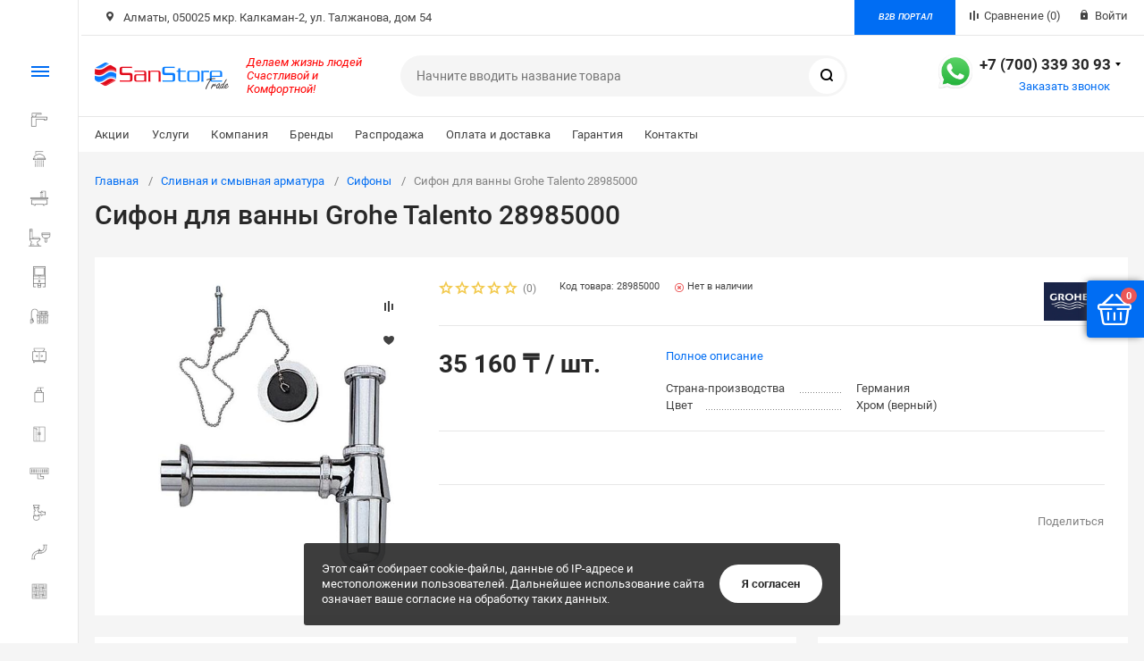

--- FILE ---
content_type: text/html; charset=UTF-8
request_url: https://sanstore.kz/catalog/sifony/sifon_dlya_vanny_grohe_talento_28985000/
body_size: 59155
content:
<!DOCTYPE html>
<html xmlns="http://www.w3.org/1999/xhtml" lang="ru">
	<head>
		        		<title>Сифон для ванны Grohe Talento 28985000 | Купить в Алматы | Sanstore</title>
		<meta http-equiv="X-UA-Compatible" content="IE=edge">
		<meta name="viewport" content="width=device-width, initial-scale=1.0">
		<meta name="HandheldFriendly" content="true" />
		<meta name="format-detection" content="telephone=no">
		
		<meta http-equiv="Content-Type" content="text/html; charset=UTF-8" />
<meta name="keywords" content="сифон для ванны grohe talento 28985000" />
<meta name="description" content="Купить Сифон для ванны Grohe Talento 28985000, сифоны, гофры, донные клапаны, сливные и смывные арматуры. Доставка. Телефон: 8 (700) 339 30 93" />
<script type="text/javascript" data-skip-moving="true">(function(w, d, n) {var cl = "bx-core";var ht = d.documentElement;var htc = ht ? ht.className : undefined;if (htc === undefined || htc.indexOf(cl) !== -1){return;}var ua = n.userAgent;if (/(iPad;)|(iPhone;)/i.test(ua)){cl += " bx-ios";}else if (/Windows/i.test(ua)){cl += ' bx-win';}else if (/Macintosh/i.test(ua)){cl += " bx-mac";}else if (/Linux/i.test(ua) && !/Android/i.test(ua)){cl += " bx-linux";}else if (/Android/i.test(ua)){cl += " bx-android";}cl += (/(ipad|iphone|android|mobile|touch)/i.test(ua) ? " bx-touch" : " bx-no-touch");cl += w.devicePixelRatio && w.devicePixelRatio >= 2? " bx-retina": " bx-no-retina";var ieVersion = -1;if (/AppleWebKit/.test(ua)){cl += " bx-chrome";}else if (/Opera/.test(ua)){cl += " bx-opera";}else if (/Firefox/.test(ua)){cl += " bx-firefox";}ht.className = htc ? htc + " " + cl : cl;})(window, document, navigator);</script>


<link href="/bitrix/cache/css/s2/magnet_s2/kernel_main/kernel_main_v1.css?175017016023659" type="text/css"  rel="stylesheet" />
<link href="/bitrix/js/ui/design-tokens/dist/ui.design-tokens.min.css?168006568922029" type="text/css"  rel="stylesheet" />
<link href="/bitrix/js/ui/fonts/opensans/ui.font.opensans.min.css?16800656882320" type="text/css"  rel="stylesheet" />
<link href="/bitrix/js/main/popup/dist/main.popup.bundle.min.css?168006569525089" type="text/css"  rel="stylesheet" />
<link href="/bitrix/js/main/loader/dist/loader.bundle.min.css?16800656952029" type="text/css"  rel="stylesheet" />
<link href="/bitrix/js/main/core/css/core_viewer.min.css?168006569258244" type="text/css"  rel="stylesheet" />
<link href="/bitrix/js/ui/entity-selector/dist/entity-selector.bundle.min.css?168007552227354" type="text/css"  rel="stylesheet" />
<link href="/bitrix/cache/css/s2/magnet_s2/kernel_sidepanel/kernel_sidepanel_v1.css?17500515968359" type="text/css"  rel="stylesheet" />
<link href="/bitrix/js/socialnetwork/entity-selector/dist/sonet-entity-selector.bundle.min.css?1680065685162" type="text/css"  rel="stylesheet" />
<link href="/bitrix/js/ui/buttons/dist/ui.buttons.bundle.min.css?168006568826459" type="text/css"  rel="stylesheet" />
<link href="/bitrix/js/ui/cnt/ui.cnt.min.css?16800656883920" type="text/css"  rel="stylesheet" />
<link href="/bitrix/js/fileman/html_editor/html-editor.min.css?168006568355658" type="text/css"  rel="stylesheet" />
<link href="/bitrix/cache/css/s2/magnet_s2/default_ec703d5a1ade6d3818d1ced76ebff7ac/default_ec703d5a1ade6d3818d1ced76ebff7ac_v1.css?175005159623844" type="text/css"  rel="stylesheet" />
<link href="/bitrix/cache/css/s2/magnet_s2/template_67e4ed43b430b044959661054121639a/template_67e4ed43b430b044959661054121639a_v1.css?1750051592644891" type="text/css"  data-template-style="true" rel="stylesheet" />
<link href="/bitrix/panel/main/popup.min.css?168006568220774" type="text/css"  data-template-style="true"  rel="stylesheet" />




<script type="extension/settings" data-extension="ui.entity-selector">{"extensions":["catalog.entity-selector","im.entity-selector","seo.entity-selector","socialnetwork.entity-selector"]}</script>
<script type="extension/settings" data-extension="catalog.entity-selector">{"entities":[{"id":"product","options":{"dynamicLoad":true,"dynamicSearch":true,"searchFields":[{"name":"supertitle","type":"string","system":true},{"name":"SEARCH_PROPERTIES","type":"string"},{"name":"PREVIEW_TEXT","type":"string"},{"name":"DETAIL_TEXT","type":"string"},{"name":"PARENT_NAME","type":"string"},{"name":"PARENT_SEARCH_PROPERTIES","type":"string"},{"name":"PARENT_PREVIEW_TEXT","type":"string"},{"name":"PARENT_DETAIL_TEXT","type":"string"}],"itemOptions":{"default":{"avatar":"\/bitrix\/js\/catalog\/entity-selector\/src\/images\/product.svg","captionOptions":{"fitContent":true,"maxWidth":150}}}}},{"id":"product_variation","options":{"dynamicLoad":false,"dynamicSearch":true,"searchFields":[{"name":"supertitle","type":"string","system":true},{"name":"SEARCH_PROPERTIES","type":"string"},{"name":"PREVIEW_TEXT","type":"string"},{"name":"DETAIL_TEXT","type":"string"},{"name":"PARENT_NAME","type":"string"},{"name":"PARENT_SEARCH_PROPERTIES","type":"string"},{"name":"PARENT_PREVIEW_TEXT","type":"string"},{"name":"PARENT_DETAIL_TEXT","type":"string"}],"itemOptions":{"default":{"avatar":"\/bitrix\/js\/catalog\/entity-selector\/src\/images\/product.svg","captionOptions":{"fitContent":true,"maxWidth":150}}}}},{"id":"variation","options":{"dynamicLoad":true,"dynamicSearch":true,"searchFields":[{"name":"supertitle","type":"string","system":true},{"name":"SEARCH_PROPERTIES","type":"string"},{"name":"PREVIEW_TEXT","type":"string"},{"name":"DETAIL_TEXT","type":"string"},{"name":"PARENT_NAME","type":"string"},{"name":"PARENT_SEARCH_PROPERTIES","type":"string"},{"name":"PARENT_PREVIEW_TEXT","type":"string"},{"name":"PARENT_DETAIL_TEXT","type":"string"}],"itemOptions":{"default":{"avatar":"\/bitrix\/js\/catalog\/entity-selector\/src\/images\/product.svg","captionOptions":{"fitContent":true,"maxWidth":150}}}}},{"id":"store","options":{"itemOptions":{"default":{"avatar":"\/bitrix\/js\/catalog\/entity-selector\/src\/images\/store.svg"}}}},{"id":"dynamic","options":{"itemOptions":{"default":{"avatar":"\/bitrix\/js\/catalog\/entity-selector\/src\/images\/dynamic.svg"}}}}]}</script>
<script type="extension/settings" data-extension="im.entity-selector">{"entities":[{"id":"im-bot","options":{"dynamicLoad":true,"dynamicSearch":true,"itemOptions":{"default":{"supertitle":"\u0427\u0430\u0442-\u0431\u043e\u0442","textColor":"#725acc"},"network":{"textColor":"#0a962f"},"support24":{"textColor":"#0165af"}}}},{"id":"im-chat","options":{"dynamicLoad":true,"dynamicSearch":true,"itemOptions":{"CHANNEL":{"supertitle":"\u041a\u0430\u043d\u0430\u043b"},"ANNOUNCEMENT":{"supertitle":"\u0427\u0430\u0442 \u0430\u043d\u043e\u043d\u0441\u043e\u0432"},"GROUP":{"supertitle":"\u0413\u0440\u0443\u043f\u043f\u043e\u0432\u043e\u0439 \u0447\u0430\u0442"},"VIDEOCONF":{"supertitle":"\u0427\u0430\u0442 \u0432\u0438\u0434\u0435\u043a\u043e\u043d\u0444\u0435\u0440\u0435\u043d\u0446\u0438\u0438"},"CALL":{"supertitle":"\u0427\u0430\u0442 \u0437\u0432\u043e\u043d\u043a\u0430"},"CRM":{"supertitle":"\u0427\u0430\u0442 \u0441\u0434\u0435\u043b\u043a\u0438"},"SONET_GROUP":{"supertitle":"\u0427\u0430\u0442 \u0433\u0440\u0443\u043f\u043f\u044b"},"CALENDAR":{"supertitle":"\u0427\u0430\u0442 \u0432\u0441\u0442\u0440\u0435\u0447\u0438"},"TASKS":{"supertitle":"\u0427\u0430\u0442 \u0437\u0430\u0434\u0430\u0447\u0438"},"SUPPORT24_NOTIFIER":{"supertitle":"\u041f\u043e\u0434\u0434\u0435\u0440\u0436\u043a\u043024","textColor":"#0165af"},"SUPPORT24_QUESTION":{"supertitle":"\u0412\u043e\u043f\u0440\u043e\u0441 \u0432 \u043f\u043e\u0434\u0434\u0435\u0440\u0436\u043a\u0443","textColor":"#0165af"},"LINES":{"supertitle":"\u041e\u0442\u043a\u0440\u044b\u0442\u0430\u044f \u043b\u0438\u043d\u0438\u044f","textColor":"#0a962f"},"LIVECHAT":{"supertitle":"\u041e\u0442\u043a\u0440\u044b\u0442\u0430\u044f \u043b\u0438\u043d\u0438\u044f","textColor":"#0a962f"}}}},{"id":"im-chat-user","options":{"dynamicLoad":true,"dynamicSearch":true}},{"id":"im-user","options":{"dynamicLoad":true,"dynamicSearch":true}},{"id":"im-recent","options":{"dynamicLoad":true}},{"id":"imbot-network","options":{"dynamicSearch":true}}]}</script>
<script type="extension/settings" data-extension="socialnetwork.entity-selector">{"entities":[{"id":"user","options":{"dynamicLoad":true,"dynamicSearch":true,"searchFields":[{"name":"position","type":"string"},{"name":"email","type":"email"}],"searchCacheLimits":["^[=_0-9a-z+~\u0027!\\$\u0026*^`|\\#%\\\/?{}-]+(\\.[=_0-9a-z+~\u0027!\\$\u0026*^`|\\#%\\\/?{}-]+)*@"],"badgeOptions":[{"title":"\u0412 \u043e\u0442\u043f\u0443\u0441\u043a\u0435","bgColor":"#b4f4e6","textColor":"#27a68a","conditions":{"isOnVacation":true}},{"title":"\u041f\u0440\u0438\u0433\u043b\u0430\u0448\u0435\u043d","textColor":"#23a2ca","bgColor":"#dcf6fe","conditions":{"invited":true}}],"itemOptions":{"default":{"avatar":"\/bitrix\/js\/socialnetwork\/entity-selector\/src\/images\/default-user.svg","link":"\/company\/personal\/user\/#id#\/","linkTitle":"\u043e \u0441\u043e\u0442\u0440\u0443\u0434\u043d\u0438\u043a\u0435"},"extranet":{"textColor":"#ca8600","avatar":"\/bitrix\/js\/socialnetwork\/entity-selector\/src\/images\/extranet-user.svg","badges":[{"title":"\u042d\u043a\u0441\u0442\u0440\u0430\u043d\u0435\u0442","textColor":"#bb8412","bgColor":"#fff599"}]},"email":{"textColor":"#ca8600","avatar":"\/bitrix\/js\/socialnetwork\/entity-selector\/src\/images\/email-user.svg","badges":[{"title":"\u0413\u043e\u0441\u0442\u044c","textColor":"#bb8412","bgColor":"#fff599"}]},"inactive":{"badges":[{"title":"\u0423\u0432\u043e\u043b\u0435\u043d","textColor":"#828b95","bgColor":"#eaebec"}]},"integrator":{"badges":[{"title":"\u0418\u043d\u0442\u0435\u0433\u0440\u0430\u0442\u043e\u0440","textColor":"#668d13","bgColor":"#e6f4b9"}]}},"tagOptions":{"default":{"textColor":"#1066bb","bgColor":"#bcedfc","avatar":"\/bitrix\/js\/socialnetwork\/entity-selector\/src\/images\/default-tag-user.svg"},"extranet":{"textColor":"#a9750f","bgColor":"#ffec91","avatar":"\/bitrix\/js\/socialnetwork\/entity-selector\/src\/images\/extranet-user.svg"},"email":{"textColor":"#a26b00","bgColor":"#ffec91","avatar":"\/bitrix\/js\/socialnetwork\/entity-selector\/src\/images\/email-user.svg"},"inactive":{"textColor":"#5f6670","bgColor":"#ecedef"}}}},{"id":"fired-user","options":{"dynamicLoad":true,"dynamicSearch":true,"searchFields":[{"name":"position","type":"string"},{"name":"email","type":"email"}],"searchCacheLimits":["^[=_0-9a-z+~\u0027!\\$\u0026*^`|\\#%\\\/?{}-]+(\\.[=_0-9a-z+~\u0027!\\$\u0026*^`|\\#%\\\/?{}-]+)*@"],"badgeOptions":[{"title":"\u0412 \u043e\u0442\u043f\u0443\u0441\u043a\u0435","bgColor":"#b4f4e6","textColor":"#27a68a","conditions":{"isOnVacation":true}},{"title":"\u041f\u0440\u0438\u0433\u043b\u0430\u0448\u0435\u043d","textColor":"#23a2ca","bgColor":"#dcf6fe","conditions":{"invited":true}}],"itemOptions":{"default":{"avatar":"\/bitrix\/js\/socialnetwork\/entity-selector\/src\/images\/default-user.svg","link":"\/company\/personal\/user\/#id#\/","linkTitle":"\u043e \u0441\u043e\u0442\u0440\u0443\u0434\u043d\u0438\u043a\u0435"},"extranet":{"textColor":"#ca8600","avatar":"\/bitrix\/js\/socialnetwork\/entity-selector\/src\/images\/extranet-user.svg","badges":[{"title":"\u042d\u043a\u0441\u0442\u0440\u0430\u043d\u0435\u0442","textColor":"#bb8412","bgColor":"#fff599"}]},"email":{"textColor":"#ca8600","avatar":"\/bitrix\/js\/socialnetwork\/entity-selector\/src\/images\/email-user.svg","badges":[{"title":"\u0413\u043e\u0441\u0442\u044c","textColor":"#bb8412","bgColor":"#fff599"}]},"inactive":{"badges":[{"title":"\u0423\u0432\u043e\u043b\u0435\u043d","textColor":"#828b95","bgColor":"#eaebec"}]},"integrator":{"badges":[{"title":"\u0418\u043d\u0442\u0435\u0433\u0440\u0430\u0442\u043e\u0440","textColor":"#668d13","bgColor":"#e6f4b9"}]}},"tagOptions":{"default":{"textColor":"#1066bb","bgColor":"#bcedfc","avatar":"\/bitrix\/js\/socialnetwork\/entity-selector\/src\/images\/default-tag-user.svg"},"extranet":{"textColor":"#a9750f","bgColor":"#ffec91","avatar":"\/bitrix\/js\/socialnetwork\/entity-selector\/src\/images\/extranet-user.svg"},"email":{"textColor":"#a26b00","bgColor":"#ffec91","avatar":"\/bitrix\/js\/socialnetwork\/entity-selector\/src\/images\/email-user.svg"},"inactive":{"textColor":"#5f6670","bgColor":"#ecedef"}}}},{"id":"project","options":{"dynamicLoad":true,"dynamicSearch":true,"itemOptions":{"default":{"avatar":"\/bitrix\/js\/socialnetwork\/entity-selector\/src\/images\/project.svg","link":"\/workgroups\/group\/#id#\/card\/","linkTitle":"\u043e \u0433\u0440\u0443\u043f\u043f\u0435","supertitle":"\u0413\u0440\u0443\u043f\u043f\u0430"},"extranet":{"avatar":"\/bitrix\/js\/socialnetwork\/entity-selector\/src\/images\/extranet-project.svg","textColor":"#ca8600","badges":[{"title":"\u042d\u043a\u0441\u0442\u0440\u0430\u043d\u0435\u0442","textColor":"#bb8412","bgColor":"#fff599"}]}},"tagOptions":{"default":{"textColor":"#207976","bgColor":"#ade7e4"},"extranet":{"textColor":"#a9750f","bgColor":"#ffec91"}}}},{"id":"meta-user","options":{"dynamicLoad":true,"dynamicSearch":false,"itemOptions":{"all-users":{"avatar":"\/bitrix\/js\/socialnetwork\/entity-selector\/src\/images\/meta-user-all.svg"},"other-users":{"avatar":"\/bitrix\/js\/socialnetwork\/entity-selector\/src\/images\/meta-user-other.svg"}},"tagOptions":{"all-users":{"textColor":"#5f6670","bgColor":"#dbf087","avatar":""},"other-users":{"textColor":"#5f6670","bgColor":"#dbf087","avatar":""}}}},{"id":"project-tag","options":{"dynamicLoad":true,"dynamicSearch":true,"itemOptions":{"default":{"avatar":"\/bitrix\/js\/socialnetwork\/entity-selector\/src\/images\/default-tag.svg"}}}}]}</script>



<link rel="apple-touch-icon" sizes="180x180" href="/upload/resize_cache/nextype.magnet/f24/180_180_2/f24456d18a5fd34040c68856e2d0f10e.png">
<link rel="icon" type="image/png" sizes="192x192" href="/upload/resize_cache/nextype.magnet/f24/192_192_2/f24456d18a5fd34040c68856e2d0f10e.png">
<link rel="icon" type="image/png" sizes="32x32" href="/upload/resize_cache/nextype.magnet/f24/32_32_2/f24456d18a5fd34040c68856e2d0f10e.png">
<link rel="icon" type="image/png" sizes="16x16" href="/upload/resize_cache/nextype.magnet/f24/16_16_2/f24456d18a5fd34040c68856e2d0f10e.png">
<meta name="msapplication-TileColor" content="#006df3">
<meta name="theme-color" content="#ffffff">
<link rel="preload" href="/local/templates/magnet_s2/vendor/fonts/IconCustom/IconCustom.woff?bae8bfcc98590264e0c2175171f16979" as="font" type="font/woff2" crossorigin="anonymous">
<link rel="preload" href="/local/templates/magnet_s2/vendor/fonts/Roboto/RobotoRegular/RobotoRegular.woff2" as="font" type="font/woff2" crossorigin="anonymous">
<link rel="preload" href="/local/templates/magnet_s2/vendor/fonts/Roboto/RobotoBold/RobotoBold.woff2" as="font" type="font/woff2" crossorigin="anonymous">

        <script data-skip-moving='true' type='text/template' id='popup-basket-add'>
        <div class='popup-basket-add'>
        <div class='overflow'>
        <div class='box'>
        <a href='javascript:void(0)' data-close class='close'></a>
        <div class='title'>Товар добавлен в корзину</div>
        <a href='/personal/cart/' class='btn'>Оформить заказ</a>
        <a href='javascript:void(0)' class='btn transparent' data-close>Продолжить покупки</a>
        </div>
        </div>
        </div>
        </script>
        
<script data-skip-moving="true">window.arOptions = {'phone_mask':'+7 (999) 999-99-99','use_phone_as_login':'Y','basket_type':'FLY','basket_show_popup':'Y','buy1click_enabled':'Y','fastview_enabled':'Y','cookies_agreement_enabled':'Y','order_min_price':'0','regions_on_subdomains':'N','scroll_top_button':'N','empty_image':'/local/templates/magnet_s2/img/no-photo.png','ya_counter_id':'87589754'};</script>
<meta property="og:type" content="website" />
<meta property="og:title" content="Сифон для ванны Grohe Talento 28985000" />
<meta property="og:url" content="https://sanstore.kz/catalog/sifony/sifon_dlya_vanny_grohe_talento_28985000/" />
<meta property="og:image" content="https://sanstore.kz/upload/iblock/218/uitfucxs0lb2ga85eyfj1p1lnm0cnam8.jpg" />
<meta property="og:description" content="Grohe Talento 28985000 – это высококачественная сливная система для ванн, разработанная для удобного и надежного водоотведения. Оснащенный автоматическим механизмом управления, он обеспечивает комфортное использование и элегантный внешний вид, идеально сочетаясь с современными ванными комнатами.

" />
<meta property="og:type" content="website">
<meta property="twitter:card" content="summary">
<meta property="og:site_name" content="Sanstore Trade">
<meta property="og:url" content="https://sanstore.kz/catalog/sifony/sifon_dlya_vanny_grohe_talento_28985000/">
<meta property="og:title" content="Сифон для ванны Grohe Talento 28985000 | Купить в Алматы | Sanstore">
<meta property="og:description" content="Купить Сифон для ванны Grohe Talento 28985000, сифоны, гофры, донные клапаны, сливные и смывные арматуры. Доставка. Телефон: 8 (700) 339 30 93">



		                <!-- Global site tag (gtag.js) - Google Analytics -->

        <meta name="google-site-verification" content="d3k4WJSCwFsxAr3bHXancowaGwZH3suaENKrCyr3Rsg">
		<meta name="yandex-verification" content="c8d95a5547044c82">
		<meta name="facebook-domain-verification" content="wxu5n459mni6dw4w79rkmylb1iyd23" />

		<style>
		.bx-composite-btn { display:none; }
			.bx-btn-red { display:none; }
			.bx-btn-border { display:none; }
			.bx-composite-btn-fixed { display:none; }
		</style>
	<!-- Meta Pixel Code -->
		<noscript><img height="1" width="1" style="display:none"
	src="https://www.facebook.com/tr?id=372755661479298&ev=PageView&noscript=1";
	/></noscript>
	<!-- End Meta Pixel Code -->
	<!-- Google tag (gtag.js) -->
<!-- Google tag (gtag.js) -->
	</head>
	<body class="sidebar-type5 width- titles-semibold">
            		
		<div id="panel"></div>
		<div class="wrapper">
			                    <div class="through-banners header_before" data-helper="banners::right">
                                            </div>
                                        <header class="type1">
                            <div class="top" data-helper="header::top" style="padding: 0px;">
    <div class="container">
        

        
                <div class="address icon-custom"  style="padding: 8px;">
            Алматы, 050025 мкр. Калкаман-2, ул. Талжанова, дом 54        </div>
                <div class="links">
			<a class="btn" href="https://b2b.sanstore.kz" target="_blank" style="border-radius: 0px;margin-right: 12px;padding: 8px;font-family: Korataki,sans-serif;font-size: 0.7em;"><i>B2B ПОРТАЛ</i></a>
            <a href="/catalog/compare.php" class="compare-link icon-custom"><span>Сравнение</span> <span id="header-compare-result">(0)</span></a>

            
            <a href="/auth/" class="auth-popup-btn login-link icon-custom"><span>Войти</span></a>
        </div>
    </div>
</div>
<div class="middle" data-helper="header::middle">
    <div class="container">
        <div class="logo" data-helper="header::logo">
            <a href="/">
                <img src="/upload/resize_cache/nextype.magnet/6e7/300_300_1/6e7d9757c660a872174ca574078f5b4d.png" alt="Sanstore Trade" title="Sanstore Trade">
    </a>        </div>
        <div class="slogan" data-helper="header::slogan">
            <p style="text-align: center;">
</p>
<p style="text-align: center;">
</p>
<p>
 <span style="color: #ff0000;"><i>Делаем жизнь людей</i></span><br>
	<span style="color: #ff0000;"><i>
	Счастливой&nbsp;и Комфортной!</i></span>
</p>

        </div>

        <div class="search" id="title-search">
    <form action="/catalog/">
        <input id="title-search-input" name="q" type="text" placeholder="Начните вводить название товара">
        <button type="submit" class="icon-custom"><span>Поиск</span></button>
    </form>
</div>
        
        
        
<div class="tel-container has-content" data-helper="header::phones">
    <div class="whatsapp-button">
        <a href="https://wa.me/77003393093" style="max-width: 30px;" class="zwhatsapp"><img src="/upload/icon-whatsapp.png"></a>
    </div>
    <div class="tel">
        <a href="tel:77003393093">+7 (700) 339 30 93</a>
                    <div class="content">
                                    <a href="tel:77273393093">+7 (727) 339 30 93</a>
                            </div>
            </div>
        <div class="call-me">
        <a href="javascript:void(0)" class="callback-popup-btn">Заказать звонок</a>
    </div>
    </div>                
    </div>
</div>
<div class="bottom">
    <div class="container">
        
                
        
<div class="content-menu" data-helper="header::top_menu" id="top-menu-desktop">
<ul class="list">
        <li class="item">
        <a href="/actions/">Акции</a>
            </li>
        <li class="item">
        <a href="/services/">Услуги</a>
            </li>
        <li class="item">
        <a href="/company/">Компания</a>
                <ul class="sub-menu level2">
                        <li class="item">
                <a href="/company/job/">Вакансии</a>
                            </li>
                        <li class="item">
                <a href="/company/news/">Новости</a>
                            </li>
                    </ul>
            </li>
        <li class="item">
        <a href="/brands/">Бренды</a>
            </li>
        <li class="item">
        <a href="/sales/">Распродажа</a>
            </li>
        <li class="item">
        <a href="/company/payment-and-delivery/">Оплата и доставка</a>
            </li>
        <li class="item">
        <a href="/company/guarantee/">Гарантия</a>
            </li>
        <li class="item">
        <a href="/contacts/">Контакты</a>
            </li>
    </ul>
</div>
<script data-skip-moving="true">
var outerWidth = function (el) {
  var width = el.offsetWidth;
  var style = getComputedStyle(el);
  width += parseInt(style.marginLeft) + parseInt(style.marginRight);
  return width;
}
var topNavigationClone = false;
var funcResponsiveTopNavigation = function () {
	if(document.documentElement.clientWidth > 1024) {
		var containerWidth = 0,
		    sumWidth = 0,
		    startRemove = 0,
		    items = [];
		var nItems = '';
		var container = document.getElementById('top-menu-desktop');
                
                if (container == null)
                    return;

		if (!topNavigationClone)
		    topNavigationClone = container.cloneNode(true);

		container.classList.remove('calc');
		container.innerHTML = topNavigationClone.innerHTML;
		containerWidth = parseInt(container.offsetWidth);


		items = container.querySelectorAll('.list > .item');
		items.forEach(function(item, index) {
			if (containerWidth < sumWidth) {
		        if (!startRemove) {
		            startRemove = index - 1;
		            var start = items[startRemove];
		            nItems += '<li class="item">' + start.innerHTML + '</li>';
		            start.parentNode.removeChild(start);
		        }
		        nItems += '<li class="item">' + item.innerHTML + '</li>';
		        item.parentNode.removeChild(item);
			} else {
				sumWidth += parseInt(outerWidth(item));
			}
		});

		if (nItems !== '') {
		    nItems = '<a href="javascript:void(0)">...</a><ul class="sub-menu level2">' + nItems + '</ul>';
		    var li = document.createElement('li');
		    li.classList.add('item','more');
			li.innerHTML = nItems;
		    container.querySelector('.list').appendChild(li);
		}

		container.classList.add('calc');
	}  
};

funcResponsiveTopNavigation();

window.addEventListener('resize', function(){
	funcResponsiveTopNavigation();
}, true);
</script>
    </div>
</div>                            
			     <div class="header-mobile-menus">
    <div class="container">
    
<div class="content-mobile-menu" id="top-menu-mobile">
<ul class="list">
        <li class="item">
        <a href="/actions/">Акции</a>
            </li>
        <li class="item">
        <a href="/services/">Услуги</a>
            </li>
        <li class="item">
        <a href="/company/">Компания</a>
                <ul class="sub-menu level2">
                        <li class="item">
                <a href="/company/job/">Вакансии</a>
                            </li>
                        <li class="item">
                <a href="/company/news/">Новости</a>
                            </li>
                    </ul>
            </li>
        <li class="item">
        <a href="/brands/">Бренды</a>
            </li>
        <li class="item">
        <a href="/sales/">Распродажа</a>
            </li>
        <li class="item">
        <a href="/company/payment-and-delivery/">Оплата и доставка</a>
            </li>
        <li class="item">
        <a href="/company/guarantee/">Гарантия</a>
            </li>
        <li class="item">
        <a href="/contacts/">Контакты</a>
            </li>
    </ul>
</div>
<script data-skip-moving="true">
var outerWidth = function (el) {
  var width = el.offsetWidth;
  var style = getComputedStyle(el);
  width += parseInt(style.marginLeft) + parseInt(style.marginRight);
  return width;
}
var mobileNavigationClone = false;
var funcResponsiveMobileNavigation = function () {
	if(document.documentElement.clientWidth < 1025) {
		var containerWidth = 0,
		    sumWidth = 0,
		    startRemove = 0,
		    items = [];
		var nItems = '';
		var container = document.getElementById('top-menu-mobile');
                
                if (container == null)
                    return;
    
		if (!mobileNavigationClone && container !== null)
		    mobileNavigationClone = container.cloneNode(true);

		container.classList.remove('calc');
		container.innerHTML = mobileNavigationClone.innerHTML;
		containerWidth = parseInt(container.offsetWidth);


		items = container.querySelectorAll('.list > .item');
		items.forEach(function(item, index) {
			if (containerWidth < sumWidth) {
		        if (!startRemove) {
		            startRemove = index - 1;
		            var start = items[startRemove];
		            nItems += '<li class="item">' + start.innerHTML + '</li>';
		            start.parentNode.removeChild(start);
		        }
		        nItems += '<li class="item">' + item.innerHTML + '</li>';
		        item.parentNode.removeChild(item);
			} else {
				sumWidth += parseInt(outerWidth(item));
			}
		});

		if (nItems !== '') {
		    nItems = '<a href="javascript:void(0)">...</a><ul class="sub-menu level2">' + nItems + '</ul>';
		    var li = document.createElement('li');
		    li.classList.add('item','more');
			li.innerHTML = nItems;
		    container.querySelector('.list').appendChild(li);
		}

		container.classList.add('calc');
	}  
};

funcResponsiveMobileNavigation();

window.addEventListener('resize', function(){
	funcResponsiveMobileNavigation();
}, true);
</script>    </div>
    
    <div class="catalog-mobile-menu">
        <div class="content">
            <nav>
                <div class="head">
                    <a href="javascript:void(0);" class="burger-button">
                                <span></span>
                                <span></span>
                                <span></span>
                            </a>
                    <div class="title">
                        <a href="/catalog/">Каталог</a>                    </div>
                </div>
                
<div class="scroll">
    <ul class="list">
                <li class="item has-sub">
                <a href="/catalog/smesiteli/">
                    <span class="text">Смесители</span>
                </a>
                                <div class="sub">
                        <div class="title">Смесители</div>
                        <ul class="items">
                        	<li class="item back">
                        		<a href="javascript:void(0);">Назад</a>
                        	</li>
                                                        <li class="item">
                                            <a href="/catalog/smesiteli_dlya_vanny/">
                                                
                                                <span class="text">Смесители для ванны</span>
                                            </a>
                                        </li>
                                                        <li class="item">
                                            <a href="/catalog/smesiteli_dlya_rakoviny/">
                                                
                                                <span class="text">Смесители для раковины</span>
                                            </a>
                                        </li>
                                                        <li class="item">
                                            <a href="/catalog/smesiteli_dlya_dusha/">
                                                
                                                <span class="text">Смесители для душа</span>
                                            </a>
                                        </li>
                                                        <li class="item">
                                            <a href="/catalog/smesiteli_dlya_bide/">
                                                
                                                <span class="text">Смесители для биде</span>
                                            </a>
                                        </li>
                                                        <li class="item">
                                            <a href="/catalog/smesiteli_dlya_kukhni/">
                                                
                                                <span class="text">Смесители для кухни</span>
                                            </a>
                                        </li>
                                                        <li class="item">
                                            <a href="/catalog/smesiteli_s_gigienicheskim_dushem/">
                                                
                                                <span class="text">Смесители с гигиеническим душем</span>
                                            </a>
                                        </li>
                                                        <li class="item">
                                            <a href="/catalog/nabory_smesiteley/">
                                                
                                                <span class="text">Наборы смесителей</span>
                                            </a>
                                        </li>
                                                        <li class="item">
                                            <a href="/catalog/smesiteli_s_termostatom_/">
                                                
                                                <span class="text">Смесители с термостатом</span>
                                            </a>
                                        </li>
                                                        <li class="item">
                                            <a href="/catalog/komplektuyushchie_dlya_smesiteley/">
                                                
                                                <span class="text">Комплектующие для смесителей</span>
                                            </a>
                                        </li>
                                                    </ul>

                      
                    </div>
                            </li>
                <li class="item has-sub">
                <a href="/catalog/dush/">
                    <span class="text">Душ</span>
                </a>
                                <div class="sub">
                        <div class="title">Душ</div>
                        <ul class="items">
                        	<li class="item back">
                        		<a href="javascript:void(0);">Назад</a>
                        	</li>
                                                        <li class="item">
                                            <a href="/catalog/dushevye_sistemy/">
                                                
                                                <span class="text">Душевые системы</span>
                                            </a>
                                        </li>
                                                        <li class="item">
                                            <a href="/catalog/dushevye_garnitury/">
                                                
                                                <span class="text">Душевые гарнитуры</span>
                                            </a>
                                        </li>
                                                        <li class="item">
                                            <a href="/catalog/ruchnoy_dush/">
                                                
                                                <span class="text">Ручной душ</span>
                                            </a>
                                        </li>
                                                        <li class="item">
                                            <a href="/catalog/verkhnie_i_bokovye_dushi/">
                                                
                                                <span class="text">Верхние и боковые души</span>
                                            </a>
                                        </li>
                                                        <li class="item">
                                            <a href="/catalog/komplektuyushchie_dlya_dusha/">
                                                
                                                <span class="text">Комплектующие для душа</span>
                                            </a>
                                        </li>
                                                    </ul>

                      
                    </div>
                            </li>
                <li class="item has-sub">
                <a href="/catalog/vanny/">
                    <span class="text">Ванна</span>
                </a>
                                <div class="sub">
                        <div class="title">Ванна</div>
                        <ul class="items">
                        	<li class="item back">
                        		<a href="javascript:void(0);">Назад</a>
                        	</li>
                                                        <li class="item">
                                            <a href="/catalog/vanny_vse/">
                                                
                                                <span class="text">Ванны</span>
                                            </a>
                                        </li>
                                                        <li class="item">
                                            <a href="/catalog/shtorki_dlya_vannoy/">
                                                
                                                <span class="text">Шторки для ванной</span>
                                            </a>
                                        </li>
                                                        <li class="item">
                                            <a href="/catalog/polotentsesushchiteli/">
                                                
                                                <span class="text">Полотенцесушители</span>
                                            </a>
                                        </li>
                                                        <li class="item">
                                            <a href="/catalog/komplektuyushchie_dlya_vann/">
                                                
                                                <span class="text">Комплектующие для ванн</span>
                                            </a>
                                        </li>
                                                    </ul>

                      
                    </div>
                            </li>
                <li class="item has-sub">
                <a href="/catalog/sanitarnaya_keramika/">
                    <span class="text">Санитарная керамика</span>
                </a>
                                <div class="sub">
                        <div class="title">Санитарная керамика</div>
                        <ul class="items">
                        	<li class="item back">
                        		<a href="javascript:void(0);">Назад</a>
                        	</li>
                                                        <li class="item">
                                            <a href="/catalog/unitazy/">
                                                
                                                <span class="text">Унитазы</span>
                                            </a>
                                        </li>
                                                        <li class="item">
                                            <a href="/catalog/unitazy_s_instalyatsiey/">
                                                
                                                <span class="text">Унитазы с инсталляцией</span>
                                            </a>
                                        </li>
                                                        <li class="item">
                                            <a href="/catalog/rakoviny/">
                                                
                                                <span class="text">Раковины</span>
                                            </a>
                                        </li>
                                                        <li class="item">
                                            <a href="/catalog/pedestaly/">
                                                
                                                <span class="text">Пьедесталы</span>
                                            </a>
                                        </li>
                                                        <li class="item">
                                            <a href="/catalog/bide/">
                                                
                                                <span class="text">Биде</span>
                                            </a>
                                        </li>
                                                        <li class="item">
                                            <a href="/catalog/komplektuyushchie_dlya_sanitarnoy_keramiki/">
                                                
                                                <span class="text">Комплектующие для санитарной керамики</span>
                                            </a>
                                        </li>
                                                        <li class="item">
                                            <a href="/catalog/pissuary/">
                                                
                                                <span class="text">Писсуары</span>
                                            </a>
                                        </li>
                                                        <li class="item">
                                            <a href="/catalog/bachki_dlya_unitazov/">
                                                
                                                <span class="text">Бачки для унитазов</span>
                                            </a>
                                        </li>
                                                        <li class="item">
                                            <a href="/catalog/kryshki_sidenya/">
                                                
                                                <span class="text">Крышки-сиденья</span>
                                            </a>
                                        </li>
                                                    </ul>

                      
                    </div>
                            </li>
                <li class="item has-sub">
                <a href="/catalog/sistemy_installyatsii/">
                    <span class="text">Системы инсталляции</span>
                </a>
                                <div class="sub">
                        <div class="title">Системы инсталляции</div>
                        <ul class="items">
                        	<li class="item back">
                        		<a href="javascript:void(0);">Назад</a>
                        	</li>
                                                        <li class="item">
                                            <a href="/catalog/installyatsii/">
                                                
                                                <span class="text">Инсталляции</span>
                                            </a>
                                        </li>
                                                        <li class="item">
                                            <a href="/catalog/paneli_smyva/">
                                                
                                                <span class="text">Панели смыва</span>
                                            </a>
                                        </li>
                                                        <li class="item">
                                            <a href="/catalog/komplektuyushchie_dlya_installyatsii/">
                                                
                                                <span class="text">Комплектующие для инсталляции</span>
                                            </a>
                                        </li>
                                                        <li class="item">
                                            <a href="/catalog/profilnaya_sistema/">
                                                
                                                <span class="text">Профильная система</span>
                                            </a>
                                        </li>
                                                    </ul>

                      
                    </div>
                            </li>
                <li class="item has-sub">
                <a href="/catalog/moyki_i_filtry/">
                    <span class="text">Мойки и фильтры</span>
                </a>
                                <div class="sub">
                        <div class="title">Мойки и фильтры</div>
                        <ul class="items">
                        	<li class="item back">
                        		<a href="javascript:void(0);">Назад</a>
                        	</li>
                                                        <li class="item">
                                            <a href="/catalog/moyki/">
                                                
                                                <span class="text">Мойки</span>
                                            </a>
                                        </li>
                                                        <li class="item">
                                            <a href="/catalog/filtry_dlya_vody/">
                                                
                                                <span class="text">Фильтры для воды</span>
                                            </a>
                                        </li>
                                                    </ul>

                      
                    </div>
                            </li>
                <li class="item has-sub">
                <a href="/catalog/mebel_dlya_vannoy/">
                    <span class="text">Мебель для ванной</span>
                </a>
                                <div class="sub">
                        <div class="title">Мебель для ванной</div>
                        <ul class="items">
                        	<li class="item back">
                        		<a href="javascript:void(0);">Назад</a>
                        	</li>
                                                        <li class="item">
                                            <a href="/catalog/zerkala/">
                                                
                                                <span class="text">Зеркала</span>
                                            </a>
                                        </li>
                                                        <li class="item">
                                            <a href="/catalog/tumby_pod_rakovinu/">
                                                
                                                <span class="text">Тумбы под раковину</span>
                                            </a>
                                        </li>
                                                        <li class="item">
                                            <a href="/catalog/shkaf_penaly/">
                                                
                                                <span class="text">Шкаф-пеналы</span>
                                            </a>
                                        </li>
                                                        <li class="item">
                                            <a href="/catalog/komplektuyushchie_dlya_mebeli/">
                                                
                                                <span class="text">Комплектующие для мебели</span>
                                            </a>
                                        </li>
                                                    </ul>

                      
                    </div>
                            </li>
                <li class="item has-sub">
                <a href="/catalog/aksessuary_dlya_vannoy/">
                    <span class="text">Аксессуары для ванной</span>
                </a>
                                <div class="sub">
                        <div class="title">Аксессуары для ванной</div>
                        <ul class="items">
                        	<li class="item back">
                        		<a href="javascript:void(0);">Назад</a>
                        	</li>
                                                        <li class="item">
                                            <a href="/catalog/mylnitsy_dozatory_stakany_dlya_shchyetok/">
                                                
                                                <span class="text">Мыльницы, дозаторы, стаканы для щёток</span>
                                            </a>
                                        </li>
                                                        <li class="item">
                                            <a href="/catalog/kryuchki_derzhateli_polki/">
                                                
                                                <span class="text">Крючки, держатели, полки</span>
                                            </a>
                                        </li>
                                                        <li class="item">
                                            <a href="/catalog/derzhateli_tualetnoy_bumagi/">
                                                
                                                <span class="text">Держатели туалетной бумаги</span>
                                            </a>
                                        </li>
                                                        <li class="item">
                                            <a href="/catalog/tualetnye_yershiki/">
                                                
                                                <span class="text">Туалетные ёршики</span>
                                            </a>
                                        </li>
                                                        <li class="item">
                                            <a href="/catalog/nabory_aksessuarov/">
                                                
                                                <span class="text">Наборы аксессуаров</span>
                                            </a>
                                        </li>
                                                        <li class="item">
                                            <a href="/catalog/prochie_aksessuary/">
                                                
                                                <span class="text">Прочие аксессуары</span>
                                            </a>
                                        </li>
                                                        <li class="item">
                                            <a href="/catalog/kovriki/">
                                                
                                                <span class="text">Коврики</span>
                                            </a>
                                        </li>
                                                    </ul>

                      
                    </div>
                            </li>
                <li class="item has-sub">
                <a href="/catalog/dushevye_ograzhdeniya/">
                    <span class="text">Душевые ограждения</span>
                </a>
                                <div class="sub">
                        <div class="title">Душевые ограждения</div>
                        <ul class="items">
                        	<li class="item back">
                        		<a href="javascript:void(0);">Назад</a>
                        	</li>
                                                        <li class="item">
                                            <a href="/catalog/dushevye_ugolki/">
                                                
                                                <span class="text">Душевые уголки - кабины</span>
                                            </a>
                                        </li>
                                                        <li class="item">
                                            <a href="/catalog/dushevye_dveri/">
                                                
                                                <span class="text">Душевые двери</span>
                                            </a>
                                        </li>
                                                        <li class="item">
                                            <a href="/catalog/dushevye_peregorodki/">
                                                
                                                <span class="text">Душевые перегородки</span>
                                            </a>
                                        </li>
                                                        <li class="item">
                                            <a href="/catalog/dekorativnye_paneli/">
                                                
                                                <span class="text">Декоративные панели</span>
                                            </a>
                                        </li>
                                                        <li class="item">
                                            <a href="/catalog/dushevye_poddony/">
                                                
                                                <span class="text">Душевые поддоны</span>
                                            </a>
                                        </li>
                                                        <li class="item">
                                            <a href="/catalog/dushevye_plity/">
                                                
                                                <span class="text">Душевые плиты</span>
                                            </a>
                                        </li>
                                                        <li class="item">
                                            <a href="/catalog/komplektuyushchie_dlya_dushevykh_ograzhdeniy/">
                                                
                                                <span class="text">Комплектующие для душевых ограждений</span>
                                            </a>
                                        </li>
                                                    </ul>

                      
                    </div>
                            </li>
                <li class="item has-sub">
                <a href="/catalog/trapy_vodootvodyashchie/">
                    <span class="text">Трапы водоотводящие</span>
                </a>
                                <div class="sub">
                        <div class="title">Трапы водоотводящие</div>
                        <ul class="items">
                        	<li class="item back">
                        		<a href="javascript:void(0);">Назад</a>
                        	</li>
                                                        <li class="item">
                                            <a href="/catalog/tochechnye_trapy/">
                                                
                                                <span class="text">Точечные трапы</span>
                                            </a>
                                        </li>
                                                        <li class="item">
                                            <a href="/catalog/lineynye_trapy/">
                                                
                                                <span class="text">Линейные трапы</span>
                                            </a>
                                        </li>
                                                        <li class="item">
                                            <a href="/catalog/komplektuyushchie_dlya_trapov/">
                                                
                                                <span class="text">Комплектующие для трапов</span>
                                            </a>
                                        </li>
                                                    </ul>

                      
                    </div>
                            </li>
                <li class="item active has-sub">
                <a href="/catalog/slivnaya_i_smyvnaya_armatura/" class="active">
                    <span class="text">Сливная и смывная арматура</span>
                </a>
                                <div class="sub">
                        <div class="title">Сливная и смывная арматура</div>
                        <ul class="items">
                        	<li class="item back">
                        		<a href="javascript:void(0);">Назад</a>
                        	</li>
                                                        <li class="item">
                                            <a href="/catalog/vpusknye_i_slivnye_mekhanizmy/">
                                                
                                                <span class="text">Впускные и сливные механизмы</span>
                                            </a>
                                        </li>
                                                        <li class="item">
                                            <a href="/catalog/sifony/" class="active">
                                                
                                                <span class="text">Сифоны</span>
                                            </a>
                                        </li>
                                                        <li class="item">
                                            <a href="/catalog/gibkaya_podvodka/">
                                                
                                                <span class="text">Гибкая подводка</span>
                                            </a>
                                        </li>
                                                        <li class="item">
                                            <a href="/catalog/komplektuyushchie_dlya_sifonov/">
                                                
                                                <span class="text">Комплектующие для сифонов</span>
                                            </a>
                                        </li>
                                                        <li class="item">
                                            <a href="/catalog/donnye_klapany/">
                                                
                                                <span class="text">Донные клапаны</span>
                                            </a>
                                        </li>
                                                    </ul>

                      
                    </div>
                            </li>
                <li class="item has-sub">
                <a href="/catalog/inzhenernaya_santekhnika/">
                    <span class="text">Инженерная сантехника</span>
                </a>
                                <div class="sub">
                        <div class="title">Инженерная сантехника</div>
                        <ul class="items">
                        	<li class="item back">
                        		<a href="javascript:void(0);">Назад</a>
                        	</li>
                                                        <li class="item">
                                            <a href="/catalog/plastikovye_truby/">
                                                
                                                <span class="text">Пластиковые трубы</span>
                                            </a>
                                        </li>
                                                        <li class="item">
                                            <a href="/catalog/fitingi_dlya_trub/">
                                                
                                                <span class="text">Фитинги для труб</span>
                                            </a>
                                        </li>
                                                        <li class="item">
                                            <a href="/catalog/reguliruyushchaya_armatura/">
                                                
                                                <span class="text">Регулирующая арматура</span>
                                            </a>
                                        </li>
                                                        <li class="item">
                                            <a href="/catalog/komplektuyushchie_dlya_trub/">
                                                
                                                <span class="text">Комплектующие для труб</span>
                                            </a>
                                        </li>
                                                    </ul>

                      
                    </div>
                            </li>
                <li class="item has-sub">
                <a href="/catalog/keramogranit/">
                    <span class="text">Керамогранит</span>
                </a>
                                <div class="sub">
                        <div class="title">Керамогранит</div>
                        <ul class="items">
                        	<li class="item back">
                        		<a href="javascript:void(0);">Назад</a>
                        	</li>
                                                        <li class="item">
                                            <a href="/catalog/keramogranity/">
                                                
                                                <span class="text">Керамограниты</span>
                                            </a>
                                        </li>
                                                    </ul>

                      
                    </div>
                            </li>
            </ul>
</div>            </nav>
        </div>


    </div>
</div>			</header>
                                    
		
<aside class="catalog-menu open-on-hover">
    <div class="content" data-helper="aside::catalog::menu">
        <nav>
            <div class="head">
                <a href="javascript:void(0);" class="burger-button">
                    <span></span>
                    <span></span>
                    <span></span>
                </a>
                <div class="title">
                    <a href="/catalog/">Каталог</a>                </div>
            </div>

            
<div class="scroll">
    <ul class="list">
                <li class="item has-sub">
                <a href="/catalog/smesiteli/">
                    <span class="img">
                        <img src="/upload/resize_cache/iblock/98d/180_180_0/98d9d6db57056f17f2266f092a669ce1.png" alt="Смесители">
                    </span>
                    <span class="text">Смесители</span>
                </a>
                                <div class="sub">
                        <div class="title">Смесители</div>
                        <ul class="items">
                                                        <li class="item">
                                            <a href="/catalog/smesiteli_dlya_vanny/">
                                                <span class="img">
                                                    <img data-lazy="mobile-off" data-src="/upload/resize_cache/iblock/005/180_180_0/lh3cwvvbt7k3u0qnnjyut81t0p7h0xa0.jpg" alt="Смесители для ванны" src="/local/templates/magnet_s2/img/no-photo.svg">
                                                </span>
                                                <span class="text">Смесители для ванны</span>
                                            </a>
                                        </li>
                                                        <li class="item">
                                            <a href="/catalog/smesiteli_dlya_rakoviny/">
                                                <span class="img">
                                                    <img data-lazy="mobile-off" data-src="/upload/resize_cache/iblock/28f/180_180_0/svsy5o1j9c06jmhgv1tke2ywuk6dxtbd.jpg" alt="Смесители для раковины" src="/local/templates/magnet_s2/img/no-photo.svg">
                                                </span>
                                                <span class="text">Смесители для раковины</span>
                                            </a>
                                        </li>
                                                        <li class="item">
                                            <a href="/catalog/smesiteli_dlya_dusha/">
                                                <span class="img">
                                                    <img data-lazy="mobile-off" data-src="/upload/resize_cache/iblock/04c/180_180_0/27nzt5cyxlkl18wpfx9zfk40ab2zsr42.jpg" alt="Смесители для душа" src="/local/templates/magnet_s2/img/no-photo.svg">
                                                </span>
                                                <span class="text">Смесители для душа</span>
                                            </a>
                                        </li>
                                                        <li class="item">
                                            <a href="/catalog/smesiteli_dlya_bide/">
                                                <span class="img">
                                                    <img data-lazy="mobile-off" data-src="/upload/resize_cache/iblock/4d6/180_180_0/8ojw275lsnq866c5q06gf3leuzl6tmfk.jpg" alt="Смесители для биде" src="/local/templates/magnet_s2/img/no-photo.svg">
                                                </span>
                                                <span class="text">Смесители для биде</span>
                                            </a>
                                        </li>
                                                        <li class="item">
                                            <a href="/catalog/smesiteli_dlya_kukhni/">
                                                <span class="img">
                                                    <img data-lazy="mobile-off" data-src="/upload/resize_cache/iblock/407/180_180_0/9520hkhp94bueb33lasnqbx3f5jxqf2b.jpg" alt="Смесители для кухни" src="/local/templates/magnet_s2/img/no-photo.svg">
                                                </span>
                                                <span class="text">Смесители для кухни</span>
                                            </a>
                                        </li>
                                                        <li class="item">
                                            <a href="/catalog/smesiteli_s_gigienicheskim_dushem/">
                                                <span class="img">
                                                    <img data-lazy="mobile-off" data-src="/upload/resize_cache/iblock/44c/180_180_0/04l8upjv2j0tort8g2ki21mvfck3bt7h.jpeg" alt="Смесители с гигиеническим душем" src="/local/templates/magnet_s2/img/no-photo.svg">
                                                </span>
                                                <span class="text">Смесители с гигиеническим душем</span>
                                            </a>
                                        </li>
                                                        <li class="item">
                                            <a href="/catalog/nabory_smesiteley/">
                                                <span class="img">
                                                    <img data-lazy="mobile-off" data-src="/upload/resize_cache/iblock/878/180_180_0/jnlm7xqd1ibyusyefv3ujlnapc3eun1g.jpg" alt="Наборы смесителей" src="/local/templates/magnet_s2/img/no-photo.svg">
                                                </span>
                                                <span class="text">Наборы смесителей</span>
                                            </a>
                                        </li>
                                                        <li class="item">
                                            <a href="/catalog/smesiteli_s_termostatom_/">
                                                <span class="img">
                                                    <img data-lazy="mobile-off" data-src="/upload/resize_cache/iblock/41d/180_180_0/q9g6h2omteexxp8ghkjqskyohheefn34.jpg" alt="Смесители с термостатом" src="/local/templates/magnet_s2/img/no-photo.svg">
                                                </span>
                                                <span class="text">Смесители с термостатом</span>
                                            </a>
                                        </li>
                                                        <li class="item">
                                            <a href="/catalog/komplektuyushchie_dlya_smesiteley/">
                                                <span class="img">
                                                    <img data-lazy="mobile-off" data-src="/upload/resize_cache/iblock/db2/180_180_0/fan3gyg022k8m0mi25quhie7ju67cy3o.jpg" alt="Комплектующие для смесителей" src="/local/templates/magnet_s2/img/no-photo.svg">
                                                </span>
                                                <span class="text">Комплектующие для смесителей</span>
                                            </a>
                                        </li>
                                                    </ul>
                        
                                            </div>
                            </li>
                <li class="item has-sub">
                <a href="/catalog/dush/">
                    <span class="img">
                        <img src="/upload/resize_cache/iblock/3de/180_180_0/3dede248b739d6e849c804951b4018b5.png" alt="Душ">
                    </span>
                    <span class="text">Душ</span>
                </a>
                                <div class="sub">
                        <div class="title">Душ</div>
                        <ul class="items">
                                                        <li class="item">
                                            <a href="/catalog/dushevye_sistemy/">
                                                <span class="img">
                                                    <img data-lazy="mobile-off" data-src="/upload/resize_cache/iblock/c9b/180_180_0/l2f3642iawo4fkl2hn5orygpxk963dv4.jpg" alt="Душевые системы" src="/local/templates/magnet_s2/img/no-photo.svg">
                                                </span>
                                                <span class="text">Душевые системы</span>
                                            </a>
                                        </li>
                                                        <li class="item">
                                            <a href="/catalog/dushevye_garnitury/">
                                                <span class="img">
                                                    <img data-lazy="mobile-off" data-src="/upload/resize_cache/iblock/bd5/180_180_0/wd72qrzmnxf2mgclbut3ewwalp4oj4dp.jpg" alt="Душевые гарнитуры" src="/local/templates/magnet_s2/img/no-photo.svg">
                                                </span>
                                                <span class="text">Душевые гарнитуры</span>
                                            </a>
                                        </li>
                                                        <li class="item">
                                            <a href="/catalog/ruchnoy_dush/">
                                                <span class="img">
                                                    <img data-lazy="mobile-off" data-src="/upload/resize_cache/iblock/dfe/180_180_0/9kkrdxvhhdz15uooiox3o72howfnga5c.jpg" alt="Ручной душ" src="/local/templates/magnet_s2/img/no-photo.svg">
                                                </span>
                                                <span class="text">Ручной душ</span>
                                            </a>
                                        </li>
                                                        <li class="item">
                                            <a href="/catalog/verkhnie_i_bokovye_dushi/">
                                                <span class="img">
                                                    <img data-lazy="mobile-off" data-src="/upload/resize_cache/iblock/f68/180_180_0/3joox4v1o4ug9qo3l9j3jyljcklcbfn9.jpg" alt="Верхние и боковые души" src="/local/templates/magnet_s2/img/no-photo.svg">
                                                </span>
                                                <span class="text">Верхние и боковые души</span>
                                            </a>
                                        </li>
                                                        <li class="item">
                                            <a href="/catalog/komplektuyushchie_dlya_dusha/">
                                                <span class="img">
                                                    <img data-lazy="mobile-off" data-src="/upload/resize_cache/iblock/da6/180_180_0/6aw8ed1rgafgw1o9hll4ompykzyqde7w.jpg" alt="Комплектующие для душа" src="/local/templates/magnet_s2/img/no-photo.svg">
                                                </span>
                                                <span class="text">Комплектующие для душа</span>
                                            </a>
                                        </li>
                                                    </ul>
                        
                                                <div class="banner">
                            				<a href="https://sanstore.kz/catalog/dushevye_sistemy/dushevaya-sistema-hansgrohe-crometta-e-240-1jet-showerpipe-27284000-3745/">
                                                                <img data-lazy="mobile-off" data-src="/upload/uf/0c5/ci99bxndqjvdpb1xpy0t09buoaz44bhh.webp" alt="" src="/local/templates/magnet_s2/img/lazy-image.png">
                                                            </a>
                                                    </div>
                                            </div>
                            </li>
                <li class="item has-sub">
                <a href="/catalog/vanny/">
                    <span class="img">
                        <img src="/upload/resize_cache/iblock/33b/180_180_0/33b9953635496b3b9322acfaf2aabb11.png" alt="Ванна">
                    </span>
                    <span class="text">Ванна</span>
                </a>
                                <div class="sub">
                        <div class="title">Ванна</div>
                        <ul class="items">
                                                        <li class="item">
                                            <a href="/catalog/vanny_vse/">
                                                <span class="img">
                                                    <img data-lazy="mobile-off" data-src="/upload/resize_cache/iblock/10d/180_180_0/aqtosd8qnrle7tn4g733b4c7iggeb15p.jpg" alt="Ванны" src="/local/templates/magnet_s2/img/no-photo.svg">
                                                </span>
                                                <span class="text">Ванны</span>
                                            </a>
                                        </li>
                                                        <li class="item">
                                            <a href="/catalog/shtorki_dlya_vannoy/">
                                                <span class="img">
                                                    <img data-lazy="mobile-off" data-src="/upload/resize_cache/iblock/5e5/180_180_0/pck01keiq0udzsmurbs9w8l63k4zmgvv.jpg" alt="Шторки для ванной" src="/local/templates/magnet_s2/img/no-photo.svg">
                                                </span>
                                                <span class="text">Шторки для ванной</span>
                                            </a>
                                        </li>
                                                        <li class="item">
                                            <a href="/catalog/polotentsesushchiteli/">
                                                <span class="img">
                                                    <img data-lazy="mobile-off" data-src="/upload/resize_cache/iblock/676/180_180_0/u5qavrdhe7libqn02ku4t65z5ofl7l9m.jpg" alt="Полотенцесушители" src="/local/templates/magnet_s2/img/no-photo.svg">
                                                </span>
                                                <span class="text">Полотенцесушители</span>
                                            </a>
                                        </li>
                                                        <li class="item">
                                            <a href="/catalog/komplektuyushchie_dlya_vann/">
                                                <span class="img">
                                                    <img data-lazy="mobile-off" data-src="/upload/resize_cache/iblock/a76/180_180_0/0xqjc12ee053r4jnrxb8xgdlxl1uw4i8.png" alt="Комплектующие для ванн" src="/local/templates/magnet_s2/img/no-photo.svg">
                                                </span>
                                                <span class="text">Комплектующие для ванн</span>
                                            </a>
                                        </li>
                                                    </ul>
                        
                                            </div>
                            </li>
                <li class="item has-sub">
                <a href="/catalog/sanitarnaya_keramika/">
                    <span class="img">
                        <img src="/upload/resize_cache/iblock/9a7/180_180_0/9a727d05a11d9477b9d201650f95ebfc.png" alt="Санитарная керамика">
                    </span>
                    <span class="text">Санитарная керамика</span>
                </a>
                                <div class="sub">
                        <div class="title">Санитарная керамика</div>
                        <ul class="items">
                                                        <li class="item">
                                            <a href="/catalog/unitazy/">
                                                <span class="img">
                                                    <img data-lazy="mobile-off" data-src="/upload/resize_cache/iblock/228/180_180_0/nouohx61x511pzrlav5r99acttj2alap.webp" alt="Унитазы" src="/local/templates/magnet_s2/img/no-photo.svg">
                                                </span>
                                                <span class="text">Унитазы</span>
                                            </a>
                                        </li>
                                                        <li class="item">
                                            <a href="/catalog/unitazy_s_instalyatsiey/">
                                                <span class="img">
                                                    <img data-lazy="mobile-off" data-src="/upload/resize_cache/iblock/3ab/180_180_0/q2v9y4ssvutxxsbpdnnarz6ui186ujf6.webp" alt="Унитазы с инсталляцией" src="/local/templates/magnet_s2/img/no-photo.svg">
                                                </span>
                                                <span class="text">Унитазы с инсталляцией</span>
                                            </a>
                                        </li>
                                                        <li class="item">
                                            <a href="/catalog/rakoviny/">
                                                <span class="img">
                                                    <img data-lazy="mobile-off" data-src="/upload/resize_cache/iblock/c8c/180_180_0/eox4v2st2uj3lt0hi65ylmx6xt2rv5tk.webp" alt="Раковины" src="/local/templates/magnet_s2/img/no-photo.svg">
                                                </span>
                                                <span class="text">Раковины</span>
                                            </a>
                                        </li>
                                                        <li class="item">
                                            <a href="/catalog/pedestaly/">
                                                <span class="img">
                                                    <img data-lazy="mobile-off" data-src="/upload/resize_cache/iblock/88e/180_180_0/nr11daaxikp82gaulqkkfa5znj6im3nt.webp" alt="Пьедесталы" src="/local/templates/magnet_s2/img/no-photo.svg">
                                                </span>
                                                <span class="text">Пьедесталы</span>
                                            </a>
                                        </li>
                                                        <li class="item">
                                            <a href="/catalog/bide/">
                                                <span class="img">
                                                    <img data-lazy="mobile-off" data-src="/upload/resize_cache/iblock/705/180_180_0/euz3s0r2xr18jvi4j4z6woiykayeofg7.webp" alt="Биде" src="/local/templates/magnet_s2/img/no-photo.svg">
                                                </span>
                                                <span class="text">Биде</span>
                                            </a>
                                        </li>
                                                        <li class="item">
                                            <a href="/catalog/komplektuyushchie_dlya_sanitarnoy_keramiki/">
                                                <span class="img">
                                                    <img data-lazy="mobile-off" data-src="/upload/resize_cache/iblock/caf/180_180_0/iwhbic04i9oi3okdz3kr7px1s325y20e.webp" alt="Комплектующие для санитарной керамики" src="/local/templates/magnet_s2/img/no-photo.svg">
                                                </span>
                                                <span class="text">Комплектующие для санитарной керамики</span>
                                            </a>
                                        </li>
                                                        <li class="item">
                                            <a href="/catalog/pissuary/">
                                                <span class="img">
                                                    <img data-lazy="mobile-off" data-src="/upload/resize_cache/iblock/817/180_180_0/zxza5nb6rzg5r904d9vd2zbsw1kxzl40.webp" alt="Писсуары" src="/local/templates/magnet_s2/img/no-photo.svg">
                                                </span>
                                                <span class="text">Писсуары</span>
                                            </a>
                                        </li>
                                                        <li class="item">
                                            <a href="/catalog/bachki_dlya_unitazov/">
                                                <span class="img">
                                                    <img data-lazy="mobile-off" data-src="/upload/resize_cache/iblock/07d/180_180_0/s13nj75g467hb7u42tnqc5tkegel1n9j.png" alt="Бачки для унитазов" src="/local/templates/magnet_s2/img/no-photo.svg">
                                                </span>
                                                <span class="text">Бачки для унитазов</span>
                                            </a>
                                        </li>
                                                        <li class="item">
                                            <a href="/catalog/kryshki_sidenya/">
                                                <span class="img">
                                                    <img data-lazy="mobile-off" data-src="/upload/resize_cache/iblock/961/180_180_0/3f8ha0p21b3eqznus6k7u3agdl95vbje.webp" alt="Крышки-сиденья" src="/local/templates/magnet_s2/img/no-photo.svg">
                                                </span>
                                                <span class="text">Крышки-сиденья</span>
                                            </a>
                                        </li>
                                                    </ul>
                        
                                                <div class="banner">
                            				<a href="https://sanstore.kz/catalog/unitazy_s_instalyatsiey/komplekt-installjacija-connect-air-aquablade-podvesnoj-unitaz-%28e005401%29-s-kryshkoj-mikrolift-k21091302/">
                                                                <img data-lazy="mobile-off" data-src="/upload/uf/c23/sumpf3p842cwo1am2w3gvom07l3ow94f.webp" alt="" src="/local/templates/magnet_s2/img/lazy-image.png">
                                                            </a>
                                                    </div>
                                            </div>
                            </li>
                <li class="item has-sub">
                <a href="/catalog/sistemy_installyatsii/">
                    <span class="img">
                        <img src="/upload/resize_cache/iblock/1b4/180_180_0/1b4c1bf0203766cf4689a49e81e32dc1.png" alt="Системы инсталляции">
                    </span>
                    <span class="text">Системы инсталляции</span>
                </a>
                                <div class="sub">
                        <div class="title">Системы инсталляции</div>
                        <ul class="items">
                                                        <li class="item">
                                            <a href="/catalog/installyatsii/">
                                                <span class="img">
                                                    <img data-lazy="mobile-off" data-src="/upload/resize_cache/iblock/9f1/180_180_0/8imejbxfhq1r3674q925p2nhmw4dfxxn.webp" alt="Инсталляции" src="/local/templates/magnet_s2/img/no-photo.svg">
                                                </span>
                                                <span class="text">Инсталляции</span>
                                            </a>
                                        </li>
                                                        <li class="item">
                                            <a href="/catalog/paneli_smyva/">
                                                <span class="img">
                                                    <img data-lazy="mobile-off" data-src="/upload/resize_cache/iblock/e75/180_180_0/27przqxnzx9bguk746nyxi6yhhzeldj6.webp" alt="Панели смыва" src="/local/templates/magnet_s2/img/no-photo.svg">
                                                </span>
                                                <span class="text">Панели смыва</span>
                                            </a>
                                        </li>
                                                        <li class="item">
                                            <a href="/catalog/komplektuyushchie_dlya_installyatsii/">
                                                <span class="img">
                                                    <img data-lazy="mobile-off" data-src="/upload/resize_cache/iblock/cdc/180_180_0/lz12wppr9ixhvztr47322lndfgp29rmp.webp" alt="Комплектующие для инсталляции" src="/local/templates/magnet_s2/img/no-photo.svg">
                                                </span>
                                                <span class="text">Комплектующие для инсталляции</span>
                                            </a>
                                        </li>
                                                        <li class="item">
                                            <a href="/catalog/profilnaya_sistema/">
                                                <span class="img">
                                                    <img data-lazy="mobile-off" data-src="/upload/resize_cache/iblock/0b1/180_180_0/l9t39l22r22fjmruvyorpn2z9iw76thz.png" alt="Профильная система" src="/local/templates/magnet_s2/img/no-photo.svg">
                                                </span>
                                                <span class="text">Профильная система</span>
                                            </a>
                                        </li>
                                                    </ul>
                        
                                            </div>
                            </li>
                <li class="item has-sub">
                <a href="/catalog/moyki_i_filtry/">
                    <span class="img">
                        <img src="/upload/resize_cache/iblock/afd/180_180_0/afd76bcffb434c53587dade42f47ba7f.png" alt="Мойки и фильтры">
                    </span>
                    <span class="text">Мойки и фильтры</span>
                </a>
                                <div class="sub">
                        <div class="title">Мойки и фильтры</div>
                        <ul class="items">
                                                        <li class="item">
                                            <a href="/catalog/moyki/">
                                                <span class="img">
                                                    <img data-lazy="mobile-off" data-src="/upload/resize_cache/iblock/d21/180_180_0/1cn2eq97do9nbm05dgzmds3n2f6pd1j8.webp" alt="Мойки" src="/local/templates/magnet_s2/img/no-photo.svg">
                                                </span>
                                                <span class="text">Мойки</span>
                                            </a>
                                        </li>
                                                        <li class="item">
                                            <a href="/catalog/filtry_dlya_vody/">
                                                <span class="img">
                                                    <img data-lazy="mobile-off" data-src="/upload/resize_cache/iblock/2e6/180_180_0/cu5t7ofowsv08qflnmpfmpgfsj7oogm1.webp" alt="Фильтры для воды" src="/local/templates/magnet_s2/img/no-photo.svg">
                                                </span>
                                                <span class="text">Фильтры для воды</span>
                                            </a>
                                        </li>
                                                    </ul>
                        
                                            </div>
                            </li>
                <li class="item has-sub">
                <a href="/catalog/mebel_dlya_vannoy/">
                    <span class="img">
                        <img src="/upload/resize_cache/iblock/367/180_180_0/367e3c04b59eadf0f5511265f801dfeb.png" alt="Мебель для ванной">
                    </span>
                    <span class="text">Мебель для ванной</span>
                </a>
                                <div class="sub">
                        <div class="title">Мебель для ванной</div>
                        <ul class="items">
                                                        <li class="item">
                                            <a href="/catalog/zerkala/">
                                                <span class="img">
                                                    <img data-lazy="mobile-off" data-src="/upload/resize_cache/iblock/439/180_180_0/2nn4kwtdxue5f9xi12ksocqk1s8gf5kg.webp" alt="Зеркала" src="/local/templates/magnet_s2/img/no-photo.svg">
                                                </span>
                                                <span class="text">Зеркала</span>
                                            </a>
                                        </li>
                                                        <li class="item">
                                            <a href="/catalog/tumby_pod_rakovinu/">
                                                <span class="img">
                                                    <img data-lazy="mobile-off" data-src="/upload/resize_cache/iblock/959/180_180_0/5hwi9poop6wippygqbw7gf44bp3c05p8.webp" alt="Тумбы под раковину" src="/local/templates/magnet_s2/img/no-photo.svg">
                                                </span>
                                                <span class="text">Тумбы под раковину</span>
                                            </a>
                                        </li>
                                                        <li class="item">
                                            <a href="/catalog/shkaf_penaly/">
                                                <span class="img">
                                                    <img data-lazy="mobile-off" data-src="/upload/resize_cache/iblock/6e0/180_180_0/0dnqtxcvdz0dd3ba64g8szvbw6ahzm34.webp" alt="Шкаф-пеналы" src="/local/templates/magnet_s2/img/no-photo.svg">
                                                </span>
                                                <span class="text">Шкаф-пеналы</span>
                                            </a>
                                        </li>
                                                        <li class="item">
                                            <a href="/catalog/komplektuyushchie_dlya_mebeli/">
                                                <span class="img">
                                                    <img data-lazy="mobile-off" data-src="/upload/iblock/362/nn2rzfb5beze0ju0giplr4g64tyip8zu.jpg" alt="Комплектующие для мебели" src="/local/templates/magnet_s2/img/no-photo.svg">
                                                </span>
                                                <span class="text">Комплектующие для мебели</span>
                                            </a>
                                        </li>
                                                    </ul>
                        
                                            </div>
                            </li>
                <li class="item has-sub">
                <a href="/catalog/aksessuary_dlya_vannoy/">
                    <span class="img">
                        <img src="/upload/resize_cache/iblock/48d/180_180_0/48d272fe5ecd87862ae70017cad1d6e1.png" alt="Аксессуары для ванной">
                    </span>
                    <span class="text">Аксессуары для ванной</span>
                </a>
                                <div class="sub">
                        <div class="title">Аксессуары для ванной</div>
                        <ul class="items">
                                                        <li class="item">
                                            <a href="/catalog/mylnitsy_dozatory_stakany_dlya_shchyetok/">
                                                <span class="img">
                                                    <img data-lazy="mobile-off" data-src="/upload/resize_cache/iblock/83f/180_180_0/lgyk1jxh5b32ngyfv8jr88hty7l7s150.webp" alt="Мыльницы, дозаторы, стаканы для щёток" src="/local/templates/magnet_s2/img/no-photo.svg">
                                                </span>
                                                <span class="text">Мыльницы, дозаторы, стаканы для щёток</span>
                                            </a>
                                        </li>
                                                        <li class="item">
                                            <a href="/catalog/kryuchki_derzhateli_polki/">
                                                <span class="img">
                                                    <img data-lazy="mobile-off" data-src="/upload/resize_cache/iblock/0ae/180_180_0/auvou3165txp7k9f1uukul2e2zjeejy6.webp" alt="Крючки, держатели, полки" src="/local/templates/magnet_s2/img/no-photo.svg">
                                                </span>
                                                <span class="text">Крючки, держатели, полки</span>
                                            </a>
                                        </li>
                                                        <li class="item">
                                            <a href="/catalog/derzhateli_tualetnoy_bumagi/">
                                                <span class="img">
                                                    <img data-lazy="mobile-off" data-src="/upload/resize_cache/iblock/346/180_180_0/te91echioihb20b225v7mshmroirlbl2.webp" alt="Держатели туалетной бумаги" src="/local/templates/magnet_s2/img/no-photo.svg">
                                                </span>
                                                <span class="text">Держатели туалетной бумаги</span>
                                            </a>
                                        </li>
                                                        <li class="item">
                                            <a href="/catalog/tualetnye_yershiki/">
                                                <span class="img">
                                                    <img data-lazy="mobile-off" data-src="/upload/resize_cache/iblock/5eb/180_180_0/7fjp8axkf125qrtfofbwi3uoc4cibaza.webp" alt="Туалетные ёршики" src="/local/templates/magnet_s2/img/no-photo.svg">
                                                </span>
                                                <span class="text">Туалетные ёршики</span>
                                            </a>
                                        </li>
                                                        <li class="item">
                                            <a href="/catalog/nabory_aksessuarov/">
                                                <span class="img">
                                                    <img data-lazy="mobile-off" data-src="/upload/resize_cache/iblock/188/180_180_0/2qmrhorlrnxpefgr1h6gh6uub6z9dlyx.webp" alt="Наборы аксессуаров" src="/local/templates/magnet_s2/img/no-photo.svg">
                                                </span>
                                                <span class="text">Наборы аксессуаров</span>
                                            </a>
                                        </li>
                                                        <li class="item">
                                            <a href="/catalog/prochie_aksessuary/">
                                                <span class="img">
                                                    <img data-lazy="mobile-off" data-src="/upload/resize_cache/iblock/d1d/180_180_0/1aijs95dokuuxhti026p75btz07gvtrx.png" alt="Прочие аксессуары" src="/local/templates/magnet_s2/img/no-photo.svg">
                                                </span>
                                                <span class="text">Прочие аксессуары</span>
                                            </a>
                                        </li>
                                                        <li class="item">
                                            <a href="/catalog/kovriki/">
                                                <span class="img">
                                                    <img data-lazy="mobile-off" data-src="/upload/resize_cache/iblock/0a5/180_180_0/1s4kzvgwtx565nccl1vqi5xa5pcdyuxe.png" alt="Коврики" src="/local/templates/magnet_s2/img/no-photo.svg">
                                                </span>
                                                <span class="text">Коврики</span>
                                            </a>
                                        </li>
                                                    </ul>
                        
                                            </div>
                            </li>
                <li class="item has-sub">
                <a href="/catalog/dushevye_ograzhdeniya/">
                    <span class="img">
                        <img src="/upload/resize_cache/iblock/c3a/180_180_0/c3acdfb4cc1fb995170a343ba0034b29.png" alt="Душевые ограждения">
                    </span>
                    <span class="text">Душевые ограждения</span>
                </a>
                                <div class="sub">
                        <div class="title">Душевые ограждения</div>
                        <ul class="items">
                                                        <li class="item">
                                            <a href="/catalog/dushevye_ugolki/">
                                                <span class="img">
                                                    <img data-lazy="mobile-off" data-src="/upload/resize_cache/iblock/ede/180_180_0/p7uuo3hcdim2w2s024s7pe9hswbfh25r.webp" alt="Душевые уголки - кабины" src="/local/templates/magnet_s2/img/no-photo.svg">
                                                </span>
                                                <span class="text">Душевые уголки - кабины</span>
                                            </a>
                                        </li>
                                                        <li class="item">
                                            <a href="/catalog/dushevye_dveri/">
                                                <span class="img">
                                                    <img data-lazy="mobile-off" data-src="/upload/resize_cache/iblock/ef0/180_180_0/o1d3gmvjcblj728dfiokf2ed6t03tep1.webp" alt="Душевые двери" src="/local/templates/magnet_s2/img/no-photo.svg">
                                                </span>
                                                <span class="text">Душевые двери</span>
                                            </a>
                                        </li>
                                                        <li class="item">
                                            <a href="/catalog/dushevye_peregorodki/">
                                                <span class="img">
                                                    <img data-lazy="mobile-off" data-src="/upload/resize_cache/iblock/473/180_180_0/nws10s77lay6gtvh5ohr2cw5c3jli18k.webp" alt="Душевые перегородки" src="/local/templates/magnet_s2/img/no-photo.svg">
                                                </span>
                                                <span class="text">Душевые перегородки</span>
                                            </a>
                                        </li>
                                                        <li class="item">
                                            <a href="/catalog/dekorativnye_paneli/">
                                                <span class="img">
                                                    <img data-lazy="mobile-off" data-src="/upload/resize_cache/iblock/8cf/180_180_0/y8vod7hclonbe1s2rk09fzhvah6zjr9o.jpg" alt="Декоративные панели" src="/local/templates/magnet_s2/img/no-photo.svg">
                                                </span>
                                                <span class="text">Декоративные панели</span>
                                            </a>
                                        </li>
                                                        <li class="item">
                                            <a href="/catalog/dushevye_poddony/">
                                                <span class="img">
                                                    <img data-lazy="mobile-off" data-src="/upload/resize_cache/iblock/c3b/180_180_0/rvut7yfzs7ijt6mlx0jq4ac5rqjnel1s.webp" alt="Душевые поддоны" src="/local/templates/magnet_s2/img/no-photo.svg">
                                                </span>
                                                <span class="text">Душевые поддоны</span>
                                            </a>
                                        </li>
                                                        <li class="item">
                                            <a href="/catalog/dushevye_plity/">
                                                <span class="img">
                                                    <img data-lazy="mobile-off" data-src="/upload/resize_cache/iblock/8f1/180_180_0/vmhv2wbj2b53oas0fp8tkzwosgkft4nz.webp" alt="Душевые плиты" src="/local/templates/magnet_s2/img/no-photo.svg">
                                                </span>
                                                <span class="text">Душевые плиты</span>
                                            </a>
                                        </li>
                                                        <li class="item">
                                            <a href="/catalog/komplektuyushchie_dlya_dushevykh_ograzhdeniy/">
                                                <span class="img">
                                                    <img data-lazy="mobile-off" data-src="/upload/resize_cache/iblock/f32/180_180_0/de2kywr3mbmheey14wzqkv5izy1ho239.png" alt="Комплектующие для душевых ограждений" src="/local/templates/magnet_s2/img/no-photo.svg">
                                                </span>
                                                <span class="text">Комплектующие для душевых ограждений</span>
                                            </a>
                                        </li>
                                                    </ul>
                        
                                            </div>
                            </li>
                <li class="item has-sub">
                <a href="/catalog/trapy_vodootvodyashchie/">
                    <span class="img">
                        <img src="/upload/resize_cache/iblock/067/180_180_0/067952b12e17171709c6d4da48fa1b39.png" alt="Трапы водоотводящие">
                    </span>
                    <span class="text">Трапы водоотводящие</span>
                </a>
                                <div class="sub">
                        <div class="title">Трапы водоотводящие</div>
                        <ul class="items">
                                                        <li class="item">
                                            <a href="/catalog/tochechnye_trapy/">
                                                <span class="img">
                                                    <img data-lazy="mobile-off" data-src="/upload/resize_cache/iblock/453/180_180_0/0iietmr074xh9ksvcxt2jw4c1xt8uagp.webp" alt="Точечные трапы" src="/local/templates/magnet_s2/img/no-photo.svg">
                                                </span>
                                                <span class="text">Точечные трапы</span>
                                            </a>
                                        </li>
                                                        <li class="item">
                                            <a href="/catalog/lineynye_trapy/">
                                                <span class="img">
                                                    <img data-lazy="mobile-off" data-src="/upload/resize_cache/iblock/483/180_180_0/y2p12o1u7jb2aych1fhaz22ufpmajnbo.webp" alt="Линейные трапы" src="/local/templates/magnet_s2/img/no-photo.svg">
                                                </span>
                                                <span class="text">Линейные трапы</span>
                                            </a>
                                        </li>
                                                        <li class="item">
                                            <a href="/catalog/komplektuyushchie_dlya_trapov/">
                                                <span class="img">
                                                    <img data-lazy="mobile-off" data-src="/upload/resize_cache/iblock/a19/180_180_0/zwo4gvlgukbzczbm73nj0ionp6nwqb89.png" alt="Комплектующие для трапов" src="/local/templates/magnet_s2/img/no-photo.svg">
                                                </span>
                                                <span class="text">Комплектующие для трапов</span>
                                            </a>
                                        </li>
                                                    </ul>
                        
                                                <div class="banner">
                            				<a href="https://www.youtube.com/watch?v=kIiGUDfvAy8">
                                                                <img data-lazy="mobile-off" data-src="/upload/resize_cache/uf/557/1000_1000_1/9v4kjbbspqkobtjcm3j4c7tp550tzm24.webp" alt="" src="/local/templates/magnet_s2/img/lazy-image.png">
                                                            </a>
                                                    </div>
                                            </div>
                            </li>
                <li class="item active has-sub">
                <a href="/catalog/slivnaya_i_smyvnaya_armatura/" class="active">
                    <span class="img">
                        <img src="/upload/resize_cache/iblock/498/180_180_0/498e47fd293755a62c8f520479e2d50c.png" alt="Сливная и смывная арматура">
                    </span>
                    <span class="text">Сливная и смывная арматура</span>
                </a>
                                <div class="sub">
                        <div class="title">Сливная и смывная арматура</div>
                        <ul class="items">
                                                        <li class="item">
                                            <a href="/catalog/vpusknye_i_slivnye_mekhanizmy/">
                                                <span class="img">
                                                    <img data-lazy="mobile-off" data-src="/upload/resize_cache/iblock/e69/180_180_0/1ozvjukceph8sc9omfiaeo69ll015og7.webp" alt="Впускные и сливные механизмы" src="/local/templates/magnet_s2/img/no-photo.svg">
                                                </span>
                                                <span class="text">Впускные и сливные механизмы</span>
                                            </a>
                                        </li>
                                                        <li class="item">
                                            <a href="/catalog/sifony/" class="active">
                                                <span class="img">
                                                    <img data-lazy="mobile-off" data-src="/upload/resize_cache/iblock/714/180_180_0/fbds7fczs8yxt4cy4z5qit3fbjc7s05g.webp" alt="Сифоны" src="/local/templates/magnet_s2/img/no-photo.svg">
                                                </span>
                                                <span class="text">Сифоны</span>
                                            </a>
                                        </li>
                                                        <li class="item">
                                            <a href="/catalog/gibkaya_podvodka/">
                                                <span class="img">
                                                    <img data-lazy="mobile-off" data-src="/upload/resize_cache/iblock/e7d/180_180_0/laa8dbv2ne6d3k55wv8xqzz31887nu8a.webp" alt="Гибкая подводка" src="/local/templates/magnet_s2/img/no-photo.svg">
                                                </span>
                                                <span class="text">Гибкая подводка</span>
                                            </a>
                                        </li>
                                                        <li class="item">
                                            <a href="/catalog/komplektuyushchie_dlya_sifonov/">
                                                <span class="img">
                                                    <img data-lazy="mobile-off" data-src="/upload/resize_cache/iblock/a1d/180_180_0/hi5gyc79s3eaaukvfeb2nmha9w01rvjw.webp" alt="Комплектующие для сифонов" src="/local/templates/magnet_s2/img/no-photo.svg">
                                                </span>
                                                <span class="text">Комплектующие для сифонов</span>
                                            </a>
                                        </li>
                                                        <li class="item">
                                            <a href="/catalog/donnye_klapany/">
                                                <span class="img">
                                                    <img data-lazy="mobile-off" data-src="/upload/resize_cache/iblock/564/180_180_0/jslkjfajuhssi76cok6k4nn38zsoy0ao.jpg" alt="Донные клапаны" src="/local/templates/magnet_s2/img/no-photo.svg">
                                                </span>
                                                <span class="text">Донные клапаны</span>
                                            </a>
                                        </li>
                                                    </ul>
                        
                                            </div>
                            </li>
                <li class="item has-sub">
                <a href="/catalog/inzhenernaya_santekhnika/">
                    <span class="img">
                        <img src="/upload/resize_cache/iblock/483/180_180_0/483b87dfcd3cddd79c573d2850331c5d.png" alt="Инженерная сантехника">
                    </span>
                    <span class="text">Инженерная сантехника</span>
                </a>
                                <div class="sub">
                        <div class="title">Инженерная сантехника</div>
                        <ul class="items">
                                                        <li class="item">
                                            <a href="/catalog/plastikovye_truby/">
                                                <span class="img">
                                                    <img data-lazy="mobile-off" data-src="/upload/resize_cache/iblock/834/180_180_0/e23mw3rnm8y5el31gzdf178091wptmv2.webp" alt="Пластиковые трубы" src="/local/templates/magnet_s2/img/no-photo.svg">
                                                </span>
                                                <span class="text">Пластиковые трубы</span>
                                            </a>
                                        </li>
                                                        <li class="item">
                                            <a href="/catalog/fitingi_dlya_trub/">
                                                <span class="img">
                                                    <img data-lazy="mobile-off" data-src="/upload/resize_cache/iblock/efb/180_180_0/2303kzrivuvjnfx7jqvb7oxq9pytykxd.webp" alt="Фитинги для труб" src="/local/templates/magnet_s2/img/no-photo.svg">
                                                </span>
                                                <span class="text">Фитинги для труб</span>
                                            </a>
                                        </li>
                                                        <li class="item">
                                            <a href="/catalog/reguliruyushchaya_armatura/">
                                                <span class="img">
                                                    <img data-lazy="mobile-off" data-src="/upload/resize_cache/iblock/aef/180_180_0/b037rh09f5x9rgmlfes6j9q4eartdvi6.jpg" alt="Регулирующая арматура" src="/local/templates/magnet_s2/img/no-photo.svg">
                                                </span>
                                                <span class="text">Регулирующая арматура</span>
                                            </a>
                                        </li>
                                                        <li class="item">
                                            <a href="/catalog/komplektuyushchie_dlya_trub/">
                                                <span class="img">
                                                    <img data-lazy="mobile-off" data-src="/upload/resize_cache/iblock/d82/180_180_0/jfd635kwmmowxb2fqi55qlnbyc15j1nn.webp" alt="Комплектующие для труб" src="/local/templates/magnet_s2/img/no-photo.svg">
                                                </span>
                                                <span class="text">Комплектующие для труб</span>
                                            </a>
                                        </li>
                                                    </ul>
                        
                                            </div>
                            </li>
                <li class="item has-sub">
                <a href="/catalog/keramogranit/">
                    <span class="img">
                        <img src="/upload/resize_cache/iblock/cae/180_180_0/cae49c9d0dbe820b13859523c160c6c3.png" alt="Керамогранит">
                    </span>
                    <span class="text">Керамогранит</span>
                </a>
                                <div class="sub">
                        <div class="title">Керамогранит</div>
                        <ul class="items">
                                                        <li class="item">
                                            <a href="/catalog/keramogranity/">
                                                <span class="img">
                                                    <img data-lazy="mobile-off" data-src="/upload/iblock/440/ispw1pioxqxml61xeu2tvxacw50nie0q.png" alt="Керамограниты" src="/local/templates/magnet_s2/img/no-photo.svg">
                                                </span>
                                                <span class="text">Керамограниты</span>
                                            </a>
                                        </li>
                                                    </ul>
                        
                                            </div>
                            </li>
            </ul>
</div>        </nav>
    </div>
</aside>                    
                    
                                    <div class="container">
                            <div id="navigation" class="breadcrumbs">
<span class="item"><a href="/">Главная</a></span>
			<span class="item"><a href="/catalog/">Каталог товаров</a></span>
			<span class="item"><a href="/catalog/slivnaya_i_smyvnaya_armatura/">Сливная и смывная арматура</a></span>
			<span class="item"><a href="/catalog/sifony/">Сифоны</a></span>
			<span class="item active">Сифон для ванны Grohe Talento 28985000</span></div>                            
                            <h1 class="main-title" id="pagetitle">Сифон для ванны Grohe Talento 28985000</h1>
                                <div class="content-wrapper">
                    <div class="content-column">
<div class="product-main-info" itemscope itemtype="http://schema.org/Product" id="bx_117848907_5956">
    <meta itemprop="name" content="Сифон для ванны Grohe Talento 28985000" />
	<div class="product-main-container">
	<div class="product-img" id="bx_117848907_5956_big_slider" data-helper="product::images">
            <div class="labels top-left" id="bx_117848907_5956_sticker">
			
                                                
                                                
		</div>
		<div class="additional-links">
                                        <a href="javascript:void(0);" id="bx_117848907_5956_compare_link" class="compare icon-custom"></a>
                                            
                                        <a href="javascript:void(0);" id="bx_117848907_5956_wish_list" class="wishlist icon-custom"></a>
                    			
		</div>
		<div class="main-img" data-entity="images-container">
                                                <div class="active" data-entity="image" data-id="145775">
                                <img src="/upload/iblock/875/7puhsdg71bqg51w0nlfnhczxky5gpp5j.jpg" alt="Сифон для ванны Grohe Talento 28985000" title="Сифон для ванны Grohe Talento 28985000 | Купить в интернет-магазине Sanstore" itemprop="image">
                            </div>
                            		</div>
		
                    			
		
    
	</div>
	<div class="info">
		<div class="top">
			                            <div class="iblock-vote" id="vote_5956">

<table class="vote-table">
	<tr>
										<td><div id="vote_5956_0" class="star-active star-empty" title="1" onmouseover="voteScript.trace_vote(this, true);" onmouseout="voteScript.trace_vote(this, false)" onclick="voteScript.do_vote(this, 'vote_5956', {'SESSION_PARAMS':'c5607daf7cac923135a43bee9ee45c12','PAGE_PARAMS':{'ELEMENT_ID':'5956'},'sessid':'e8338cfbf22da94bda6f687abc980ec1','AJAX_CALL':'Y'})"></div></td>
							<td><div id="vote_5956_1" class="star-active star-empty" title="2" onmouseover="voteScript.trace_vote(this, true);" onmouseout="voteScript.trace_vote(this, false)" onclick="voteScript.do_vote(this, 'vote_5956', {'SESSION_PARAMS':'c5607daf7cac923135a43bee9ee45c12','PAGE_PARAMS':{'ELEMENT_ID':'5956'},'sessid':'e8338cfbf22da94bda6f687abc980ec1','AJAX_CALL':'Y'})"></div></td>
							<td><div id="vote_5956_2" class="star-active star-empty" title="3" onmouseover="voteScript.trace_vote(this, true);" onmouseout="voteScript.trace_vote(this, false)" onclick="voteScript.do_vote(this, 'vote_5956', {'SESSION_PARAMS':'c5607daf7cac923135a43bee9ee45c12','PAGE_PARAMS':{'ELEMENT_ID':'5956'},'sessid':'e8338cfbf22da94bda6f687abc980ec1','AJAX_CALL':'Y'})"></div></td>
							<td><div id="vote_5956_3" class="star-active star-empty" title="4" onmouseover="voteScript.trace_vote(this, true);" onmouseout="voteScript.trace_vote(this, false)" onclick="voteScript.do_vote(this, 'vote_5956', {'SESSION_PARAMS':'c5607daf7cac923135a43bee9ee45c12','PAGE_PARAMS':{'ELEMENT_ID':'5956'},'sessid':'e8338cfbf22da94bda6f687abc980ec1','AJAX_CALL':'Y'})"></div></td>
							<td><div id="vote_5956_4" class="star-active star-empty" title="5" onmouseover="voteScript.trace_vote(this, true);" onmouseout="voteScript.trace_vote(this, false)" onclick="voteScript.do_vote(this, 'vote_5956', {'SESSION_PARAMS':'c5607daf7cac923135a43bee9ee45c12','PAGE_PARAMS':{'ELEMENT_ID':'5956'},'sessid':'e8338cfbf22da94bda6f687abc980ec1','AJAX_CALL':'Y'})"></div></td>
									<td class="vote-result"><div id="wait_vote_5956">(0)</div></td>
		</tr>
</table>
</div>                                                
                        			<div class="code">
                            Код товара: 28985000                        </div>
                        
                                                <div                  style="display:none" class="stock icon-custom out" id="bx_117848907_5956_quant_limit" >
                    <span class="product-item-quantity" data-entity="quantity-limit-value">Нет в наличии</span>                </div>
                <div                   class="stock icon-custom out" id="bx_117848907_5956_not_avail" >
                    Нет в наличии                </div>
                

                        			<div class="brand-img" data-helper="product::brand">
                            				<img src="/upload/resize_cache/iblock/b57/150_150_0/ncq1cx3xen2fnrj9kdlaft1svpuyfg9m.webp" alt="Grohe">
                            			</div>
                        		</div>
		<div class="main">
                        			<div class="price-container" itemprop="offers" itemscope itemtype="http://schema.org/Offer" >
                            <meta itemprop="price" content="35160" />
                            <meta itemprop="priceCurrency" content="KZT" />
                             
                                                            <div class="old-price" id="bx_117848907_5956_old_price"
                                     style="display: none">
                                                                         </div>
                                
                            <!-- zerone -->
                            <div class="old-price">
                                                            </div>
                            
                            <div class="price">
                                <span id="bx_117848907_5956_price">
                                35&nbsp;160 ₸                                </span>
                                <span id="bx_117848907_5956_quant_measure">
                                     / шт.				</span>
                        		                        		    <div class="product-item-detail-info-container" style="display: none;" data-entity="price-ranges-block">
                        		        
                        		        <dl class="product-item-detail-properties" data-entity="price-ranges-body">
                        		                                    		        </dl>
                        		    </div>
                        		                                </div>

                                                            <div class="saving" id="bx_117848907_5956_price_discount"
                                     style="display:none">
                                                                    </div>
                                
                            <div class="product-timer colored animated" id="bx_117848907_5956_discount_timer">
                            	<div class="name">До конца акции осталось:</div>
                            	<div class="time">
                            		<div class="item"><span data-entity="days">00</span>дн.</div>
                            		<div class="item"><span data-entity="hours">00</span>час.</div>
                            		<div class="item"><span data-entity="minutes">00</span>мин.</div>
                                        <div class="item" style="display: none;"><span data-entity="seconds">00</span>сек.</div>
                            	</div>
                            </div>
				
			</div>
                                            
			<div class="desc">
                            <div class="text" itemprop="description" data-helper="product::top-desc">
                                                            </div>
                            
                            				<a href="javascript:void(0)" class="more read-detail-text">Полное описание</a>
                                                        
                                                        <div class="characteristics" data-helper="product::top-properties">
                                <table>
                                    <tbody>
                                                                                <tr>
                                            <td class="type"><span>Страна-производства</span></td>
                                            <td class="value">Германия</td>
                                        </tr>
                                                                                <tr>
                                            <td class="type"><span>Цвет</span></td>
                                            <td class="value">Хром (верный)</td>
                                        </tr>
                                                                            </tbody>
                                </table>
                            </div>
                                                        
                           
			</div>
		</div>
		<div class="order-container no-offers">
                    			<div class="buttons">
                            
                                                            <div class="counter" style="display: none;" data-entity="quantity-block">
                                    <a href="javascript:void(0)" id="bx_117848907_5956_quant_down" class="minus icon-custom"></a>
                                    <input class="count" autocomplete="off" maxlength="8" id="bx_117848907_5956_quantity" type="tel" value="1">
                                    <a href="javascript:void(0)" id="bx_117848907_5956_quant_up" class="plus icon-custom"></a>
                                </div>
                                <script data-skip-moving="true">
                                    document.querySelector('#bx_117848907_5956_quantity').addEventListener('input', function () {
                                        this.style.width = 0;
                                        this.style.width = this.scrollWidth + 'px';
                                        if (parseInt(this.style.width) < 22)
                                            this.style.width = '22px';

                                    });
                                </script>
                                                            
				<div class="product-item-button-container" data-entity="main-button-container">
                                    <div id="bx_117848907_5956_basket_actions" style="display:none";>
                                                                                    <a class="btn detail-buy-button" id="bx_117848907_5956_add_basket_link" href="javascript:void(0);">В корзину</a>
                                                                                            
                                        <a href="javascript:void(0);" id="bx_117848907_5956_buy_1_click" buy1click data-id="5956" data-qty="1" class="btn one-click">Купить в один клик</a>
                                                                            </div>
                                    				</div>
                                			</div>
		</div>
		<div class="bottom">
			<div class="left">
								<div class="gifts-tip" id="product-gifts-tip">
					<div class="name">Подарок при покупке</div>
					<div class="text">Дарим подарок при покупке данного товара</div>
					<a href="javascript:void(0);" class="link">Выбрать подарок</a>
				</div>
			</div>
			<div class="right">
				 <div class="btn transparent icon-custom share">
	 Поделиться	<div class="ya-share2 yashare-auto-init shares" data-services="vkontakte,facebook,odnoklassniki,moimir,twitter,viber,whatsapp,skype,telegram">
	</div>
</div>
 <br>
                        </div>
		</div>
            
            
            
	</div>
    </div>
                
</div>






												                
                
                <div class="product-detail">
    
        

    
	
	<div class="columns">
		<div class="left">
                    
                        <div class="tabs-container" id="tabs_foBfkM">
    <div class="tabs">
        <!-- Element Tabs Titles -->
<a href="javascript:void(0)" class="tab" tab-detail-text>Описание</a>

<a href="javascript:void(0)" class="tab">Характеристики</a>
<!-- END Element Tabs Titles -->
                    <a href="javascript:void(0)" class="tab" tab-store>Наличие</a>
                            <a href="javascript:void(0)" class="tab">Отзывы</a>
                    </div>
    <div class="tabs-content">
        <!-- Element Tabs Content -->
<div class="tab-content">
<!-- full_description in buffer -->
        <main class="description" data-helper="product::full-desc">
		        Grohe Talento 28985000 – это высококачественная сливная система для ванн, разработанная для удобного и надежного водоотведения. Оснащенный автоматическим механизмом управления, он обеспечивает комфортное использование и элегантный внешний вид, идеально сочетаясь с современными ванными комнатами.<br />
<br />
    </main>
    
    
    <!-- full_description props in buffer -->
</div>

<div class="tab-content">
    <!-- props in buffer -->
    <div class="characteristics" data-helper="product::full-props">
		                <form method="get" action="/catalog/sifony/" target="_blank">
                <table>
            <tbody>
                                <tr>
                    <td class="type no-filter">
                        <span>
                                                    Страна-производства                                                </span>
                    </td>
                    <td class="value">
                            Германия                    </td>
                </tr>
                                <tr>
                    <td class="type">
                        <span>
                                                    <input type="checkbox" data-role="product-prop-filter" id="prop_filter_arrFilter_74_475804322" value="Y" name="arrFilter_74_475804322" />
                            <label for="prop_filter_arrFilter_74_475804322">Цвет</label>
                                                </span>
                    </td>
                    <td class="value">
                            Хром (верный)                    </td>
                </tr>
                            </tbody>
        </table>
                    <div class="filter-action">
                <div class="text">
                    Подберите похожие по характеристикам товары, выбрав одно или несколько свойств                </div>
                <div class="buttons">
                    <div class="count">Выбрано: <span data-role="product-prop-counter">0</span></div>
                    <button type="submit" class="btn" name="set_filter" value="Y">Показать</button>
                </div>
            </div>
        </form>
            </div>
    <!-- end props in buffer -->
</div>
<!-- END Element Tabs Content -->

                    <div class="tab-content">

                <div class="availability" id="catalog_store_amount_div" data-helper="product::availability">
    	    <table>
        <tbody id="c_store_amount">
                        <tr>
                <td class="address">
                                                            <a href="/stores/63"> Алматы склад №1 (Алматы, мкр. Калкаман-2, ул. Талжанова, дом 54)</a><br />
                                            </td>
                <td class="value icon-custom out">Наличие: <span class="balance" id="_63">отсутствует</span></td>
            </tr>
                        <tr>
                <td class="address">
                                                            <a href="/stores/68"> Алматы склад №1 NEW (Алматы склад №1 NEW)</a><br />
                                            </td>
                <td class="value icon-custom out">Наличие: <span class="balance" id="_68">отсутствует</span></td>
            </tr>
                        <tr>
                <td class="address">
                                                            <a href="/stores/64"> Алматы склад №2 (Алматы)</a><br />
                                            </td>
                <td class="value icon-custom out">Наличие: <span class="balance" id="_64">отсутствует</span></td>
            </tr>
                        <tr>
                <td class="address">
                                                            <a href="/stores/65"> Алматы склад №3 (Алматы склад №3)</a><br />
                                            </td>
                <td class="value icon-custom out">Наличие: <span class="balance" id="_65">отсутствует</span></td>
            </tr>
                        <tr>
                <td class="address">
                                                            <a href="/stores/66"> Астана склад №1 (Астана склад №1)</a><br />
                                            </td>
                <td class="value icon-custom out">Наличие: <span class="balance" id="_66">отсутствует</span></td>
            </tr>
                        <tr>
                <td class="address">
                                                            <a href="/stores/67"> Астана склад №2 (Астана склад №2)</a><br />
                                            </td>
                <td class="value icon-custom out">Наличие: <span class="balance" id="_67">отсутствует</span></td>
            </tr>
                    </tbody>
    </table>
        </div>



            </div>
        
                    <div class="tab-content">
                <div class="reviews-container" data-helper="product::reviews">
	    <!--'start_frame_cache_reviews'-->    	<div class="reviews-collapse buttons reviews-minimized" style='position:relative; float:none;'>
		<a class="reviews-collapse-link btn" id="swREPLIERZZtH" onclick="BX.onCustomEvent(BX('REPLIERZZtH'), 'onTransverse')" href="javascript:void(0);"></a>
	</div>
	
<a name="review_anchor"></a>
<div class="reviews-reply-form" style="display:none;">
<form name="REPLIERZZtH" id="REPLIERZZtH" action="/catalog/sifony/sifon_dlya_vanny_grohe_talento_28985000/#postform" method="POST" enctype="multipart/form-data" class="reviews-form">
	<input type="hidden" name="index" value="ZZtH" />
	<input type="hidden" name="back_page" value="/catalog/sifony/sifon_dlya_vanny_grohe_talento_28985000/" />
	<input type="hidden" name="ELEMENT_ID" value="5956" />
	<input type="hidden" name="SECTION_ID" value="129" />
	<input type="hidden" name="save_product_review" value="Y" />
	<input type="hidden" name="preview_comment" value="N" />
	<input type="hidden" name="AJAX_POST" value="Y" />
	<input type="hidden" name="sessid" id="sessid_1" value="e8338cfbf22da94bda6f687abc980ec1" />		<div style="position:relative; display: block; width:100%;">
					<div class="reviews-reply-fields">
				<div class="reviews-reply-field-user">
					<div class="reviews-reply-field reviews-reply-field-author"><label for="REVIEW_AUTHORZZtH">Ваше имя<span class="reviews-required-field">*</span></label>
						<span><input name="REVIEW_AUTHOR" id="REVIEW_AUTHORZZtH" size="30" type="text" value="Guest" tabindex="1" /></span></div>
										<div class="reviews-clear-float"></div>
				</div>
			</div>
				<div class="reviews-reply-header"><span>Текст сообщения</span><span class="reviews-required-field">*</span></div>
		<div class="reviews-reply-field reviews-reply-field-text">
			<div class="feed-add-post" id="divREVIEW_TEXT" >
	<div class="feed-add-post-dnd-notice">
		<div class="feed-add-post-dnd-inner">
			<span class="feed-add-post-dnd-icon"></span>
			<span class="feed-add-post-dnd-text">Перетащите файлы</span>
		</div>
	</div>
	<div class="feed-add-post-form feed-add-post-edit-form">
				<div class="feed-add-post-text">
				<div class="bx-html-editor" id="bx-html-editor-REVIEW_TEXT" style="width:100%; height:200px; ">
			<div class="bxhtmled-toolbar-cnt" id="bx-html-editor-tlbr-cnt-REVIEW_TEXT">
				<div class="bxhtmled-toolbar" id="bx-html-editor-tlbr-REVIEW_TEXT"></div>
			</div>
			<div class="bxhtmled-search-cnt" id="bx-html-editor-search-cnt-REVIEW_TEXT" style="display: none;"></div>
			<div class="bxhtmled-area-cnt" id="bx-html-editor-area-cnt-REVIEW_TEXT">
				<div class="bxhtmled-iframe-cnt" id="bx-html-editor-iframe-cnt-REVIEW_TEXT"></div>
				<div class="bxhtmled-textarea-cnt" id="bx-html-editor-ta-cnt-REVIEW_TEXT"></div>
				<div class="bxhtmled-resizer-overlay" id="bx-html-editor-res-over-REVIEW_TEXT"></div>
				<div id="bx-html-editor-split-resizer-REVIEW_TEXT"></div>
			</div>
			<div class="bxhtmled-nav-cnt" id="bx-html-editor-nav-cnt-REVIEW_TEXT" style="display: none;"></div>
			<div class="bxhtmled-taskbar-cnt bxhtmled-taskbar-hidden" id="bx-html-editor-tskbr-cnt-REVIEW_TEXT">
				<div class="bxhtmled-taskbar-top-cnt" id="bx-html-editor-tskbr-top-REVIEW_TEXT"></div>
				<div class="bxhtmled-taskbar-resizer" id="bx-html-editor-tskbr-res-REVIEW_TEXT">
					<div class="bxhtmled-right-side-split-border">
						<div data-bx-tsk-split-but="Y" class="bxhtmled-right-side-split-btn"></div>
					</div>
				</div>
				<div class="bxhtmled-taskbar-search-nothing" id="bxhed-tskbr-search-nothing-REVIEW_TEXT">Ничего не найдено</div>
				<div class="bxhtmled-taskbar-search-cont" id="bxhed-tskbr-search-cnt-REVIEW_TEXT" data-bx-type="taskbar_search">
					<div class="bxhtmled-search-alignment" id="bxhed-tskbr-search-ali-REVIEW_TEXT">
						<input type="text" class="bxhtmled-search-inp" id="bxhed-tskbr-search-inp-REVIEW_TEXT" placeholder="Поиск..."/>
					</div>
					<div class="bxhtmled-search-cancel" data-bx-type="taskbar_search_cancel" title="Отменить фильтрацию"></div>
				</div>
			</div>
			<div id="bx-html-editor-file-dialogs-REVIEW_TEXT" style="display: none;"></div>
		</div>
	
					<div style="display:none;"><input type="text" tabindex="10" onFocus="LHEPostForm.getEditor('REVIEW_TEXT').Focus()" name="hidden_focus" /></div>
		</div>
		<div class="main-post-form-toolbar">
			<div class="main-post-form-toolbar-buttons">
				<div class="main-post-form-toolbar-buttons-container" data-bx-role="toolbar">				</div>
				<div class="main-post-form-toolbar-button main-post-form-toolbar-button-more" data-bx-role="toolbar-item-more" style="display: none;"></div>
			</div>
			<div class="feed-add-post-form-but-more-open"><span class='feed-add-post-form-editor-btn' data-bx-role='button-show-panel-editor' title="Визуальный редактор"></span>					</div></div>
	</div>	<div class="feed-add-post-buttons --no-wrap" id="lhe_buttons_REPLIERZZtH">
		<button class="ui-btn ui-btn-sm ui-btn-primary" id="lhe_button_submit_REPLIERZZtH">Отправить</button>
		<button class="ui-btn ui-btn-sm ui-btn-link" id="lhe_button_cancel_REPLIERZZtH">Отменить</button>

			</div>
</div>
		</div>
					<div class="reviews-reply-field reviews-reply-field-upload">
									<div class="reviews-upload-info" style="display:none;" id="upload_files_info_ZZtH">
												<span>Размер файла не должен превышать 5 МБ.</span>
					</div>
					
						<div class="reviews-upload-file" style="display:none;" id="upload_files_0_ZZtH">
							<input name="FILE_NEW_0" type="file" value="" size="30" />
						</div>
										<a class="forum-upload-file-attach" href="javascript:void(0);" onclick="AttachFile('0', '1', 'ZZtH', this); return false;">
						<span>Загрузить изображение</span>
					</a>
							</div>
		
		<div class="reviews-reply-field reviews-reply-field-settings">
							<div class="reviews-reply-field-setting">
					<input type="checkbox" name="REVIEW_USE_SMILES" id="REVIEW_USE_SMILESZZtH" value="Y" checked="checked" tabindex="2" /><label for="REVIEW_USE_SMILESZZtH">Разрешить смайлики в этом сообщении</label></div>
					</div>
							<div class="reviews-reply-field reviews-reply-field-captcha">
				<input type="hidden" name="captcha_code" value="0a523b4d357ff2a1b9b5de25b734383a"/>
				<div class="reviews-reply-field-captcha-label">
					<label for="captcha_word">Подтвердите, что Вы не робот<span class="reviews-required-field">*</span></label>
					<input type="text" size="30" name="captcha_word" tabindex="3" autocomplete="off" />
				</div>
				<div class="reviews-reply-field-captcha-image">
					<img src="/bitrix/tools/captcha.php?captcha_code=0a523b4d357ff2a1b9b5de25b734383a" alt="Защита от автоматических сообщений" />
				</div>
			</div>
				<div class="reviews-reply-buttons">
			<input name="send_button" class="btn" type="submit" value="Отправить" tabindex="4" onclick="this.form.preview_comment.value = 'N';" />
			<input name="view_button" class="btn white" type="submit" value="Просмотреть" tabindex="5" onclick="this.form.preview_comment.value = 'VIEW';" />
		</div>

	</div>
</form>
</div>
    
    <!--'end_frame_cache_reviews'-->    
    
</div>            </div>
        
                    <div class="tab-content">
                <div class="product-delivery">
		<p>�� ��������� ����������� ������� ��������� � ������ �������� �������� ������� �� ������ ��������, ����� ���� ������� �������� ����������� �������� �� ���������� ����.</p>
	<h4>�������� �� ������</h4>
	<p>�������� (��-��). ������ �������� ����� � ���� ������ � 18 �� 21.00 (��� �������, ��� ����� ����������� �� 18.00), ���� ������� ���������� ��� (���� ����� ����������� ����� 18.00).</p>
	<h4>�����������</h4>
	<p>�� ������ ������� ���������� �� ����� ����� � ����� ���� � ������� ��� �����. ���� ������ � ���������� ������� �������� ����� ������ �����. ��������������� ����� ����� ���������� ��� � ������� ���� ������� ����.</p>
</div>            </div>
        
    </div>
</div>
                    
                            

<div class="feedback" id="form_QbhFQ" data-helper="product::feedback">
        <div class="text">
            <div class="name">Задать вопрос о товаре</div>
                    </div>
    <div class="form">
        <form name="NT_MAGNET_PRODUCT_QUESTION" action="/catalog/sifony/sifon_dlya_vanny_grohe_talento_28985000/" method="POST" enctype="multipart/form-data"><input type="hidden" name="sessid" id="sessid_2" value="e8338cfbf22da94bda6f687abc980ec1" /><input type="hidden" name="WEB_FORM_ID" value="2" />        <input type="hidden" name="sessid" id="sessid_3" value="e8338cfbf22da94bda6f687abc980ec1" />        
                
                
        <div class="column big">
                                    <div
            class="field  required textarea-type">
            
            <textarea data-sid="question" required="required" placeholder="Текст сообщения *" name="form_textarea_3" cols="40" rows="5" class="inputtextarea" ></textarea>        </div>
                    
                                        
                                        
                                        
                    </div>
        <div class="column small">
                                                                        <div
            class="field  required text-type">
            
            <input type="text"  class="inputtext"  data-sid="name" required="required" placeholder="Ваше имя *" name="form_text_4" value="">        </div>
                                                                    <div
            class="field   text-type">
            
            <input type="text"  class="inputtext"  data-sid="phone" is-phone placeholder="Номер телефона" name="form_text_5" value="">        </div>
                                                                    <div
            class="field  required text-type">
            
            <input type="text"  class="inputtext"  data-sid="email" required="required" placeholder="E-mail *" name="form_text_6" value="">        </div>
                                </div>
        
                
        <div class="policy">
    <input id="agreement_checkbox_PRODUCT_QUESTION" required="required" type="checkbox" value="Y" checked="checked">
    <label for="agreement_checkbox_PRODUCT_QUESTION">Я согласен с <a target="_blank" href="/agreement/">условиями обработки</a> персональных данных</label>
</div>
        
        <div class="buttons">
            <button type='submit' value="submit" name="web_form_submit" class="btn">Отправить</button>
        </div>

    </form>    </div>
</div>
                    
                        

<div class="products-carousel product-gifts-container" id="sale-products-gift-container" data-entity="sale-products-gift-container" data-helper="product::gifts">
    <!-- items-container -->
            <!-- items-container -->
</div>

				                    
                                                
                                                <div class="product-tabs-container">
                            <div class="tabs-container">
                            	<div class="tabs">
                            	                            	<a class="tab active" href="javascript:void(0)">Персональные рекомендации</a>
                            	                           		</div>
                            	<div class="tabs-content">
                        		                        		<div class="tab-content active" id="product-tab-recommend">
                        		            
        
                            

                        		</div>
                        		                            	</div>
                            </div>
                        </div>
                                                
		</div>
		<div class="right">
                    <div class="brand-info" data-helper="product::brand-info">
        <div class="img">
        <img src="/upload/resize_cache/iblock/b57/150_150_0/ncq1cx3xen2fnrj9kdlaft1svpuyfg9m.webp" alt="Grohe">
    </div>
        <div class="desc">
        GROHE - ведущий мировой бренд комплексных решений для ванных комнат и кухонного оборудования, в котором в общей сложности работает более 6000 сотрудников, 2400 из которых находятся в Германии. GROHE является частью корпорации LIXIL Group с 2014 года. Как международный бренд, GROHE следует таким ценностям бренда, как технологии, качество, дизайн и экологичность, стремясь предложить «Чистое удовольствие от воды». GROHE с момента своего основания разрабатывает новые категории продуктов. Сюда входят водные системы GROHE Blue и Red, а также недавно представленная система водной безопасности GROHE Sense, которая является инновационным компонентом на растущем рынке технологий для умного дома. Инновации, дизайн и разработка тесно связаны друг с другом и закреплены на немецком предприятии как единый процесс. В результате продукция GROHE отмечена знаком качества «Сделано в Германии». Только за последние десять лет компания GROHE была удостоена более 300 наград за дизайн и инновации, а также получила несколько высших оценок в качестве одного из «самых устойчивых крупных брендов Германии», что подтверждает успех бренда. Компания GROHE первой в своей отрасли получила приз правительства Германии в области корпоративной социальной ответственности, а также вошла в рейтинг 50 лучших компаний, которые меняют мир, по версии известного журнала Fortune®.    </div>
    <ul class="links">
                <li class="item">
            <a href="/catalog/sifony/">Все товары категории</a>
        </li>
                <li class="item">
            <a href="/brands/grohe/">Все товары бренда Grohe</a>
        </li>
    </ul>
</div>
                    
                    
<div class="short-products-list" data-helper="product::short-list">
        <div class="name">Вам может понравиться</div>
        <div class="items">
                    <a href="/catalog/sifony/sifon_dlya_rakoviny_s_sukhim_zatvorom_d32_40_baoleelai_bll_05/" class="item">
    <span class="img">
        <img data-lazy="default" data-src="/upload/iblock/e67/jdzyrw3wgk6lewbtg36pq9ag5da40sg4.webp" src="/local/templates/magnet_s2/img/no-photo.svg" alt="Сифон для раковины с сухим затвором D32/40 Baoleelai BLL-05" title="Сифон для раковины с сухим затвором D32/40 Baoleelai BLL-05" >
    </span>
    <span class="text">
        <span class="product-name">Сифон для раковины с сухим затвором D32/40 Baoleelai BLL-05</span>
        <span class="price">
            2&nbsp;500 ₸        </span>
    </span>
</a>
                    <a href="/catalog/sifony/sifon_dlya_rakoviny_chernyy_grohe_quickfix_start_295032430/" class="item">
    <span class="img">
        <img data-lazy="default" data-src="/upload/iblock/38f/7dc4miucec4w2tajaxopw0j24calcl0z.webp" src="/local/templates/magnet_s2/img/no-photo.svg" alt="Сифон для раковины, черный Grohe QuickFix Start 295032430" title="Сифон для раковины, черный Grohe QuickFix Start 295032430" >
    </span>
    <span class="text">
        <span class="product-name">Сифон для раковины, черный Grohe QuickFix Start 295032430</span>
        <span class="price">
            123&nbsp;600 ₸        </span>
    </span>
</a>
                    <a href="/catalog/sifony/sifon_dlya_rakoviny_korolevskoe_zoloto_baoleelai_bll_3011kg/" class="item">
    <span class="img">
        <img data-lazy="default" data-src="/upload/iblock/84b/ts2l3n9ude35whp8m559ty4rh6rfnlbu.webp" src="/local/templates/magnet_s2/img/no-photo.svg" alt="Сифон для раковины, королевское золото Baoleelai BLL-3011KG" title="Сифон для раковины, королевское золото Baoleelai BLL-3011KG" >
    </span>
    <span class="text">
        <span class="product-name">Сифон для раковины, королевское золото Baoleelai BLL-3011KG</span>
        <span class="price">
            20&nbsp;500 ₸        </span>
    </span>
</a>
                    <a href="/catalog/sifony/sifon_dlya_rakoviny_khrom_baoleelai_bll_3015/" class="item">
    <span class="img">
        <img data-lazy="default" data-src="/upload/iblock/b21/394cdf2locmgktbeb4ajx96qt43cemup.webp" src="/local/templates/magnet_s2/img/no-photo.svg" alt="Сифон для раковины, хром Baoleelai BLL-3015" title="Сифон для раковины, хром Baoleelai BLL-3015" >
    </span>
    <span class="text">
        <span class="product-name">Сифон для раковины, хром Baoleelai BLL-3015</span>
        <span class="price">
            21&nbsp;300 ₸        </span>
    </span>
</a>
                    <a href="/catalog/sifony/sifon_ploskiy_universalnyy_hansgrohe_ubox_94322000/" class="item">
    <span class="img">
        <img data-lazy="default" data-src="/upload/iblock/9db/uzl2bw4ti1lswvxkr16u02i0tuihgg92.webp" src="/local/templates/magnet_s2/img/no-photo.svg" alt="Сифон плоский универсальный Hansgrohe uBox 94322000" title="Сифон плоский универсальный Hansgrohe uBox 94322000" >
    </span>
    <span class="text">
        <span class="product-name">Сифон плоский универсальный Hansgrohe uBox 94322000</span>
        <span class="price">
            48&nbsp;600 ₸        </span>
    </span>
</a>
        </div>
</div>
   
                
		</div>
	</div>
</div>
<br>
<h2><br>
 </h2></div>
</div>
                    
<!--'start_frame_cache_Ci2eX8'--><!--'end_frame_cache_Ci2eX8'--></div>  
                
	</div>
        	<footer class="type1">
            
            
<div class="top">
    <div class="container" data-helper="footer">
        <div class="footer-menu">
            <div class="column">
                <div class="name">Компания</div>
                
<ul class="links">
        <li><a href="/company/">О компании</a></li>
        <li><a href="/company/licenses/">Лицензии и сертификаты</a></li>
        <li><a href="/company/job/">Вакансии</a></li>
        <li><a href="/company/employees/">Сотрудники</a></li>
        <li><a href="/contacts/">Контакты</a></li>
    </ul>

            </div>
            <div class="column">
                <div class="name">Информация</div>
                
<ul class="links">
        <li><a href="/actions/">Акции и спецпредложения</a></li>
        <li><a href="/articles/">Статьи</a></li>
        <li><a href="/company/news/">Новости</a></li>
        <li><a href="/services/">Услуги</a></li>
    </ul>
            </div>
            <div class="column">
                <div class="name">Помощь</div>
                
<ul class="links">
        <li><a href="/company/payment-and-delivery/">Оплата и доставка</a></li>
        <li><a href="/company/guarantee/">Гарантия</a></li>
    </ul>
            </div>
        </div>
        <div class="contacts-container">
            <div class="name">Контакты</div>
            <div class="address icon-custom">
                Алматы, 050025 мкр. Калкаман-2, ул. Талжанова, дом 54            </div>
            
            
<div class="tel-container has-content">
    <div class="tel">
        <a href="tel:77003393093">+7 (700) 339 30 93</a>
                    <div class="content">
                                    <a href="tel:77273393093">+7 (727) 339 30 93</a>
                            </div>
            </div>
    <div class="call-me">
        <a href="javascript:void(0)" class="callback-popup-btn">Заказать звонок</a>
    </div>
</div>
            <div class="payments">
                <!--<div class="item visa"></div>-->
<div class="item mastercard"></div>
<!--<div class="item maestro"></div>-->
<!--<div class="item yandex"></div>-->
<!--<div class="item qiwi"></div>-->
<!--<div class="item sberbank"></div>-->

            </div>
        </div>
        <div class="social">
            <div class="name">Мы в социальных сетях</div>
    <div class="links">
                <a href="https://www.facebook.com/sanstorealmaty/" target="_blank" class="item icon-custom facebook"></a>
                <a href="https://www.instagram.com/sanstore.kz/" target="_blank" class="item icon-custom instagram"></a>
            </div>




            <div class="subscribe-container">
            	<div class="name">Подписывайтесь на рассылку</div>
            	<div id="comp_65f417f3383d7604f3f07415c1ddf162"><div class="bx-subscribe"  id="sender-subscribe">
<!--'start_frame_cache_sender-subscribe'-->	
		
<form id="bx_subscribe_subform_sljzMT" method="post" action="/catalog/sifony/sifon_dlya_vanny_grohe_talento_28985000/"><input type="hidden" name="bxajaxid" id="bxajaxid_65f417f3383d7604f3f07415c1ddf162_8BACKi" value="65f417f3383d7604f3f07415c1ddf162" /><input type="hidden" name="AJAX_CALL" value="Y" />		<input type="hidden" name="sessid" id="sessid_4" value="e8338cfbf22da94bda6f687abc980ec1" />		<input type="hidden" name="sender_subscription" value="add">

		<div class="bx-input-group">
			<input class="bx-form-control" type="email" name="SENDER_SUBSCRIBE_EMAIL" value="" title="Введите ваш e-mail" placeholder="Введите ваш e-mail">
		</div>

		<div style="">
							<div class="bx-subscribe-desc">Выберите рассылку</div>
									<div class="bx_subscribe_checkbox_container">
				<input type="checkbox" name="SENDER_SUBSCRIBE_RUB_ID[]" id="SENDER_SUBSCRIBE_RUB_ID_1" value="1" checked>
				<label for="SENDER_SUBSCRIBE_RUB_ID_1">Первая кампания</label>
			</div>
					</div>

		
		<div class="bx_subscribe_submit_container">
			<button class="sender-btn btn-subscribe" id="bx_subscribe_btn_sljzMT"><span>Подписаться</span></button>
		</div>
	</form>
<!--'end_frame_cache_sender-subscribe'--></div></div>            </div>
        </div>
    </div>
</div>
<div class="bottom">
    <div class="container">
        <div class="copyright">
            2022 © «Sanstore trade»
        </div>
        <div class="policy">
                            <a href="/agreement/">Политика конфиденциальности</a>
                    </div>
    </div>
</div>
	</footer>
        
    <div id="fly-basket-container-overlay"></div>
<div id="bx_basketFKauiI" class="fly-basket-container">
    <!--'start_frame_cache_bx_basketFKauiI'-->
<a href="/personal/cart/" class="basket-link icon-custom">
    <span class="items-counter">0</span>
</a>

<div class="basket-list">
        <div class="basket-list-content">
        <div class="basket-list-header">
            <div class="title h2">Корзина</div>
        </div>
        <div class="basket-list-empty">
            <div class="content">
                <div class="title h4">Ваша корзина пуста</div>
                <div class="message">Выберите в каталоге интересующий товар и добавьте его «В корзину».</div>
                <a href="/catalog/" class="btn">Перейти в каталог</a>
            </div>
        </div>
    </div>
    </div>

<!--'end_frame_cache_bx_basketFKauiI'--></div>
        <!-- Yandex.Metrika counter -->

<noscript><div><img src="https://mc.yandex.ru/watch/87589754" style="position:absolute; left:-9999px;" alt="" /></div></noscript>
<!-- /Yandex.Metrika counter -->        
        <div class="cookie type-1 black">
    <div class="text">Этот сайт собирает cookie-файлы, данные об IP-адресе и местоположении пользователей. Дальнейшее использование сайта означает ваше согласие на обработку таких данных.</div>
    <a href="javascript:void(0)" class="btn agree"><span>Я согласен</span></a>
</div>                
                
<script type="text/javascript">if(!window.BX)window.BX={};if(!window.BX.message)window.BX.message=function(mess){if(typeof mess==='object'){for(let i in mess) {BX.message[i]=mess[i];} return true;}};</script>
<script type="text/javascript">(window.BX||top.BX).message({'pull_server_enabled':'N','pull_config_timestamp':'0','pull_guest_mode':'N','pull_guest_user_id':'0'});(window.BX||top.BX).message({'PULL_OLD_REVISION':'Для продолжения корректной работы с сайтом необходимо перезагрузить страницу.'});</script>
<script type="text/javascript">(window.BX||top.BX).message({'JS_CORE_LOADING':'Загрузка...','JS_CORE_NO_DATA':'- Нет данных -','JS_CORE_WINDOW_CLOSE':'Закрыть','JS_CORE_WINDOW_EXPAND':'Развернуть','JS_CORE_WINDOW_NARROW':'Свернуть в окно','JS_CORE_WINDOW_SAVE':'Сохранить','JS_CORE_WINDOW_CANCEL':'Отменить','JS_CORE_WINDOW_CONTINUE':'Продолжить','JS_CORE_H':'ч','JS_CORE_M':'м','JS_CORE_S':'с','JSADM_AI_HIDE_EXTRA':'Скрыть лишние','JSADM_AI_ALL_NOTIF':'Показать все','JSADM_AUTH_REQ':'Требуется авторизация!','JS_CORE_WINDOW_AUTH':'Войти','JS_CORE_IMAGE_FULL':'Полный размер'});</script><script type="text/javascript" src="/bitrix/js/main/core/core.min.js?1683972936220477"></script><script>BX.setJSList(['/bitrix/js/main/core/core_ajax.js','/bitrix/js/main/core/core_promise.js','/bitrix/js/main/polyfill/promise/js/promise.js','/bitrix/js/main/loadext/loadext.js','/bitrix/js/main/loadext/extension.js','/bitrix/js/main/polyfill/promise/js/promise.js','/bitrix/js/main/polyfill/find/js/find.js','/bitrix/js/main/polyfill/includes/js/includes.js','/bitrix/js/main/polyfill/matches/js/matches.js','/bitrix/js/ui/polyfill/closest/js/closest.js','/bitrix/js/main/polyfill/fill/main.polyfill.fill.js','/bitrix/js/main/polyfill/find/js/find.js','/bitrix/js/main/polyfill/matches/js/matches.js','/bitrix/js/main/polyfill/core/dist/polyfill.bundle.js','/bitrix/js/main/core/core.js','/bitrix/js/main/polyfill/intersectionobserver/js/intersectionobserver.js','/bitrix/js/main/lazyload/dist/lazyload.bundle.js','/bitrix/js/main/polyfill/core/dist/polyfill.bundle.js','/bitrix/js/main/parambag/dist/parambag.bundle.js']);
</script>
<script type="text/javascript">(window.BX||top.BX).message({'JS_CORE_LOADING':'Загрузка...','JS_CORE_NO_DATA':'- Нет данных -','JS_CORE_WINDOW_CLOSE':'Закрыть','JS_CORE_WINDOW_EXPAND':'Развернуть','JS_CORE_WINDOW_NARROW':'Свернуть в окно','JS_CORE_WINDOW_SAVE':'Сохранить','JS_CORE_WINDOW_CANCEL':'Отменить','JS_CORE_WINDOW_CONTINUE':'Продолжить','JS_CORE_H':'ч','JS_CORE_M':'м','JS_CORE_S':'с','JSADM_AI_HIDE_EXTRA':'Скрыть лишние','JSADM_AI_ALL_NOTIF':'Показать все','JSADM_AUTH_REQ':'Требуется авторизация!','JS_CORE_WINDOW_AUTH':'Войти','JS_CORE_IMAGE_FULL':'Полный размер'});</script>
<script type="text/javascript">(window.BX||top.BX).message({'DISK_MYOFFICE':false});(window.BX||top.BX).message({'JS_CORE_VIEWER_DOWNLOAD':'Скачать','JS_CORE_VIEWER_EDIT':'Редактировать','JS_CORE_VIEWER_DESCR_AUTHOR':'Автор','JS_CORE_VIEWER_DESCR_LAST_MODIFY':'Последние изменения','JS_CORE_VIEWER_TOO_BIG_FOR_VIEW':'Файл слишком большой для просмотра','JS_CORE_VIEWER_OPEN_WITH_GVIEWER':'Открыть файл в Google Viewer','JS_CORE_VIEWER_IFRAME_DESCR_ERROR':'К сожалению, не удалось открыть документ.','JS_CORE_VIEWER_IFRAME_PROCESS_SAVE_DOC':'Сохранение документа','JS_CORE_VIEWER_IFRAME_UPLOAD_DOC_TO_GOOGLE':'Загрузка документа','JS_CORE_VIEWER_IFRAME_CONVERT_ACCEPT':'Конвертировать','JS_CORE_VIEWER_IFRAME_CONVERT_DECLINE':'Отменить','JS_CORE_VIEWER_IFRAME_CONVERT_TO_NEW_FORMAT':'Документ будет сконвертирован в docx, xls, pptx, так как имеет старый формат.','JS_CORE_VIEWER_IFRAME_DESCR_SAVE_DOC':'Сохранить документ?','JS_CORE_VIEWER_IFRAME_SAVE_DOC':'Сохранить','JS_CORE_VIEWER_IFRAME_DISCARD_DOC':'Отменить изменения','JS_CORE_VIEWER_IFRAME_CHOICE_SERVICE_EDIT':'Редактировать с помощью','JS_CORE_VIEWER_IFRAME_SET_DEFAULT_SERVICE_EDIT':'Использовать для всех файлов','JS_CORE_VIEWER_IFRAME_CHOICE_SERVICE_EDIT_ACCEPT':'Применить','JS_CORE_VIEWER_IFRAME_CHOICE_SERVICE_EDIT_DECLINE':'Отменить','JS_CORE_VIEWER_IFRAME_UPLOAD_NEW_VERSION_IN_COMMENT':'Загрузил новую версию файла','JS_CORE_VIEWER_SERVICE_GOOGLE_DRIVE':'Google Docs','JS_CORE_VIEWER_SERVICE_SKYDRIVE':'MS Office Online','JS_CORE_VIEWER_IFRAME_CANCEL':'Отмена','JS_CORE_VIEWER_IFRAME_DESCR_SAVE_DOC_F':'В одном из окон вы редактируете данный документ. Если вы завершили работу над документом, нажмите \"#SAVE_DOC#\", чтобы загрузить измененный файл на портал.','JS_CORE_VIEWER_SAVE':'Сохранить','JS_CORE_VIEWER_EDIT_IN_SERVICE':'Редактировать в #SERVICE#','JS_CORE_VIEWER_NOW_EDITING_IN_SERVICE':'Редактирование в #SERVICE#','JS_CORE_VIEWER_SAVE_TO_OWN_FILES':'Сохранить на Битрикс24.Диск','JS_CORE_VIEWER_DOWNLOAD_TO_PC':'Скачать на локальный компьютер','JS_CORE_VIEWER_GO_TO_FILE':'Перейти к файлу','JS_CORE_VIEWER_DESCR_SAVE_FILE_TO_OWN_FILES':'Файл #NAME# успешно сохранен<br>в папку \"Файлы\\Сохраненные\"','JS_CORE_VIEWER_DESCR_PROCESS_SAVE_FILE_TO_OWN_FILES':'Файл #NAME# сохраняется<br>на ваш \"Битрикс24.Диск\"','JS_CORE_VIEWER_HISTORY_ELEMENT':'История','JS_CORE_VIEWER_VIEW_ELEMENT':'Просмотреть','JS_CORE_VIEWER_THROUGH_VERSION':'Версия #NUMBER#','JS_CORE_VIEWER_THROUGH_LAST_VERSION':'Последняя версия','JS_CORE_VIEWER_DISABLE_EDIT_BY_PERM':'Автор не разрешил вам редактировать этот документ','JS_CORE_VIEWER_IFRAME_UPLOAD_NEW_VERSION_IN_COMMENT_F':'Загрузила новую версию файла','JS_CORE_VIEWER_IFRAME_UPLOAD_NEW_VERSION_IN_COMMENT_M':'Загрузил новую версию файла','JS_CORE_VIEWER_IFRAME_CONVERT_TO_NEW_FORMAT_EX':'Документ будет сконвертирован в формат #NEW_FORMAT#, так как текущий формат #OLD_FORMAT# является устаревшим.','JS_CORE_VIEWER_CONVERT_TITLE':'Конвертировать в #NEW_FORMAT#?','JS_CORE_VIEWER_CREATE_IN_SERVICE':'Создать с помощью #SERVICE#','JS_CORE_VIEWER_NOW_CREATING_IN_SERVICE':'Создание документа в #SERVICE#','JS_CORE_VIEWER_SAVE_AS':'Сохранить как','JS_CORE_VIEWER_CREATE_DESCR_SAVE_DOC_F':'В одном из окон вы создаете новый документ. Если вы завершили работу над документом, нажмите \"#SAVE_AS_DOC#\", чтобы перейти к добавлению документа на портал.','JS_CORE_VIEWER_NOW_DOWNLOAD_FROM_SERVICE':'Загрузка документа из #SERVICE#','JS_CORE_VIEWER_EDIT_IN_LOCAL_SERVICE':'Редактировать на моём компьютере','JS_CORE_VIEWER_EDIT_IN_LOCAL_SERVICE_SHORT':'Редактировать на #SERVICE#','JS_CORE_VIEWER_SERVICE_LOCAL':'моём компьютере','JS_CORE_VIEWER_DOWNLOAD_B24_DESKTOP':'Скачать','JS_CORE_VIEWER_SERVICE_LOCAL_INSTALL_DESKTOP':'Для эффективного редактирования документов на компьютере, установите десктоп приложение и подключите Битрикс24.Диск','JS_CORE_VIEWER_SERVICE_B24_DISK':'Битрикс24.Диск','JS_CORE_VIEWER_SHOW_FILE_DIALOG_OAUTH_NOTICE':'Для просмотра файла, пожалуйста, авторизуйтесь в своем аккаунте <a id=\"bx-js-disk-run-oauth-modal\" href=\"#\">#SERVICE#<\/a>.','JS_CORE_VIEWER_SERVICE_OFFICE365':'Office365','JS_CORE_VIEWER_DOCUMENT_IS_LOCKED_BY':'Документ заблокирован на редактирование','JS_CORE_VIEWER_SERVICE_MYOFFICE':'МойОфис','JS_CORE_VIEWER_OPEN_PDF_PREVIEW':'Просмотреть pdf-версию файла','JS_CORE_VIEWER_AJAX_ACCESS_DENIED':'Не хватает прав для просмотра файла. Попробуйте обновить страницу.','JS_CORE_VIEWER_AJAX_CONNECTION_FAILED':'При попытке открыть файл возникла ошибка. Пожалуйста, попробуйте позже.','JS_CORE_VIEWER_AJAX_OPEN_NEW_TAB':'Открыть в новом окне','JS_CORE_VIEWER_AJAX_PRINT':'Распечатать','JS_CORE_VIEWER_TRANSFORMATION_IN_PROCESS':'Документ сохранён. Мы готовим его к показу.','JS_CORE_VIEWER_IFRAME_ERROR_TITLE':'Не удалось открыть документ','JS_CORE_VIEWER_DOWNLOAD_B24_DESKTOP_FULL':'Скачать приложение','JS_CORE_VIEWER_DOWNLOAD_DOCUMENT':'Скачать документ','JS_CORE_VIEWER_IFRAME_ERROR_COULD_NOT_VIEW':'К сожалению, не удалось просмотреть документ.','JS_CORE_VIEWER_ACTIONPANEL_MORE':'Ещё'});</script>
<script type="text/javascript">(window.BX||top.BX).message({'UI_TAG_SELECTOR_SEARCH_PLACEHOLDER':'поиск','UI_TAG_SELECTOR_ADD_BUTTON_CAPTION':'Добавить','UI_TAG_SELECTOR_ADD_BUTTON_CAPTION_MORE':'Добавить еще','UI_TAG_SELECTOR_ADD_BUTTON_CAPTION_SINGLE':'Изменить','UI_TAG_SELECTOR_CREATE_BUTTON_CAPTION':'Создать','UI_SELECTOR_SEARCH_LOADER_TEXT':'Идет поиск дополнительных результатов...','UI_SELECTOR_SEARCH_TAB_TITLE':'Поиск','UI_SELECTOR_SEARCH_STUB_TITLE':'Нет совпадений','UI_SELECTOR_SEARCH_STUB_SUBTITLE':'Попробуйте изменить условия поиска','UI_SELECTOR_RECENT_TAB_TITLE':'Последние','UI_SELECTOR_ITEM_LINK_TITLE':'подробнее','UI_SELECTOR_TAB_STUB_TITLE':'В категории &laquo;#TAB_TITLE#&raquo; ничего не найдено','UI_SELECTOR_CREATE_ITEM_LABEL':'Создать:'});</script>
<script type="text/javascript">(window.BX||top.BX).message({'CORE_CLIPBOARD_COPY_SUCCESS':'Скопировано','CORE_CLIPBOARD_COPY_FAILURE':'Не удалось скопировать'});</script>
<script type="text/javascript">(window.BX||top.BX).message({'MAIN_SIDEPANEL_CLOSE':'Закрыть','MAIN_SIDEPANEL_PRINT':'Печать','MAIN_SIDEPANEL_NEW_WINDOW':'Открыть в новом окне','MAIN_SIDEPANEL_COPY_LINK':'Скопировать ссылку'});</script>
<script type="text/javascript">(window.BX||top.BX).message({'SOCNET_ENTITY_SELECTOR_INVITE_EMPLOYEE':'Пригласить сотрудника','SOCNET_ENTITY_SELECTOR_INVITE_EXTRANET':'Пригласить внешнего пользователя','SOCNET_ENTITY_SELECTOR_INVITE_EMPLOYEE_OR_EXTRANET':'Пригласить сотрудника или внешнего пользователя','SOCNET_ENTITY_SELECTOR_INVITE_GUEST':'Пригласить гостя','SOCNET_ENTITY_SELECTOR_CREATE_PROJECT':'Создать группу','SOCNET_ENTITY_SELECTOR_INVITE_EMPLOYEE_OR_GUEST':'<employee>Пригласить сотрудника<\/employee><span>или<\/span><guest>пригласить гостя<\/guest>','SOCNET_ENTITY_SELECTOR_EMPLOYEE_OR_PROJECT':'<employee>Пригласить сотрудника<\/employee><span>или<\/span><project>создать группу<\/project>','SOCNET_ENTITY_SELECTOR_PROJECT_OR_GUEST':'<project>Создать группу<\/project><span>или<\/span><guest>пригласить гостя<\/guest>','SOCNET_ENTITY_SELECTOR_EMPLOYEE_OR_PROJECT_OR_GUEST':'<employee>Пригласить сотрудника<\/employee><span>или<\/span><project>создать группу<\/project><span>или<\/span><guest>пригласить гостя<\/guest>','SOCNET_ENTITY_SELECTOR_INVITED_USERS_TAB_TITLE':'Приглашенные','SOCNET_ENTITY_SELECTOR_INVITED_GUEST_HINT':'Вы можете добавить не только сотрудника, но и партнера или клиента по электронной почте.','SOCNET_ENTITY_SELECTOR_TAG_FOOTER_LABEL':'Начните ввод, чтобы создать новый тег'});</script>
<script type="text/javascript">(window.BX||top.BX).message({'UI_BUTTONS_SAVE_BTN_TEXT':'Сохранить','UI_BUTTONS_CREATE_BTN_TEXT':'Создать','UI_BUTTONS_ADD_BTN_TEXT':'Добавить','UI_BUTTONS_SEND_BTN_TEXT':'Отправить','UI_BUTTONS_CANCEL_BTN_TEXT':'Отменить','UI_BUTTONS_CLOSE_BTN_TEXT':'Закрыть','UI_BUTTONS_APPLY_BTN_TEXT':'Применить'});</script>
<script type="text/javascript">(window.BX||top.BX).message({'AMPM_MODE':false});(window.BX||top.BX).message({'MONTH_1':'Январь','MONTH_2':'Февраль','MONTH_3':'Март','MONTH_4':'Апрель','MONTH_5':'Май','MONTH_6':'Июнь','MONTH_7':'Июль','MONTH_8':'Август','MONTH_9':'Сентябрь','MONTH_10':'Октябрь','MONTH_11':'Ноябрь','MONTH_12':'Декабрь','MONTH_1_S':'января','MONTH_2_S':'февраля','MONTH_3_S':'марта','MONTH_4_S':'апреля','MONTH_5_S':'мая','MONTH_6_S':'июня','MONTH_7_S':'июля','MONTH_8_S':'августа','MONTH_9_S':'сентября','MONTH_10_S':'октября','MONTH_11_S':'ноября','MONTH_12_S':'декабря','MON_1':'янв','MON_2':'фев','MON_3':'мар','MON_4':'апр','MON_5':'май','MON_6':'июн','MON_7':'июл','MON_8':'авг','MON_9':'сен','MON_10':'окт','MON_11':'ноя','MON_12':'дек','DAY_OF_WEEK_0':'Воскресенье','DAY_OF_WEEK_1':'Понедельник','DAY_OF_WEEK_2':'Вторник','DAY_OF_WEEK_3':'Среда','DAY_OF_WEEK_4':'Четверг','DAY_OF_WEEK_5':'Пятница','DAY_OF_WEEK_6':'Суббота','DOW_0':'Вс','DOW_1':'Пн','DOW_2':'Вт','DOW_3':'Ср','DOW_4':'Чт','DOW_5':'Пт','DOW_6':'Сб','FD_SECOND_AGO_0':'#VALUE# секунд назад','FD_SECOND_AGO_1':'#VALUE# секунду назад','FD_SECOND_AGO_10_20':'#VALUE# секунд назад','FD_SECOND_AGO_MOD_1':'#VALUE# секунду назад','FD_SECOND_AGO_MOD_2_4':'#VALUE# секунды назад','FD_SECOND_AGO_MOD_OTHER':'#VALUE# секунд назад','FD_SECOND_DIFF_0':'#VALUE# секунд','FD_SECOND_DIFF_1':'#VALUE# секунда','FD_SECOND_DIFF_10_20':'#VALUE# секунд','FD_SECOND_DIFF_MOD_1':'#VALUE# секунда','FD_SECOND_DIFF_MOD_2_4':'#VALUE# секунды','FD_SECOND_DIFF_MOD_OTHER':'#VALUE# секунд','FD_SECOND_SHORT':'#VALUE#с','FD_MINUTE_AGO_0':'#VALUE# минут назад','FD_MINUTE_AGO_1':'#VALUE# минуту назад','FD_MINUTE_AGO_10_20':'#VALUE# минут назад','FD_MINUTE_AGO_MOD_1':'#VALUE# минуту назад','FD_MINUTE_AGO_MOD_2_4':'#VALUE# минуты назад','FD_MINUTE_AGO_MOD_OTHER':'#VALUE# минут назад','FD_MINUTE_DIFF_0':'#VALUE# минут','FD_MINUTE_DIFF_1':'#VALUE# минута','FD_MINUTE_DIFF_10_20':'#VALUE# минут','FD_MINUTE_DIFF_MOD_1':'#VALUE# минута','FD_MINUTE_DIFF_MOD_2_4':'#VALUE# минуты','FD_MINUTE_DIFF_MOD_OTHER':'#VALUE# минут','FD_MINUTE_0':'#VALUE# минут','FD_MINUTE_1':'#VALUE# минуту','FD_MINUTE_10_20':'#VALUE# минут','FD_MINUTE_MOD_1':'#VALUE# минуту','FD_MINUTE_MOD_2_4':'#VALUE# минуты','FD_MINUTE_MOD_OTHER':'#VALUE# минут','FD_MINUTE_SHORT':'#VALUE#мин','FD_HOUR_AGO_0':'#VALUE# часов назад','FD_HOUR_AGO_1':'#VALUE# час назад','FD_HOUR_AGO_10_20':'#VALUE# часов назад','FD_HOUR_AGO_MOD_1':'#VALUE# час назад','FD_HOUR_AGO_MOD_2_4':'#VALUE# часа назад','FD_HOUR_AGO_MOD_OTHER':'#VALUE# часов назад','FD_HOUR_DIFF_0':'#VALUE# часов','FD_HOUR_DIFF_1':'#VALUE# час','FD_HOUR_DIFF_10_20':'#VALUE# часов','FD_HOUR_DIFF_MOD_1':'#VALUE# час','FD_HOUR_DIFF_MOD_2_4':'#VALUE# часа','FD_HOUR_DIFF_MOD_OTHER':'#VALUE# часов','FD_HOUR_SHORT':'#VALUE#ч','FD_YESTERDAY':'вчера','FD_TODAY':'сегодня','FD_TOMORROW':'завтра','FD_DAY_AGO_0':'#VALUE# дней назад','FD_DAY_AGO_1':'#VALUE# день назад','FD_DAY_AGO_10_20':'#VALUE# дней назад','FD_DAY_AGO_MOD_1':'#VALUE# день назад','FD_DAY_AGO_MOD_2_4':'#VALUE# дня назад','FD_DAY_AGO_MOD_OTHER':'#VALUE# дней назад','FD_DAY_DIFF_0':'#VALUE# дней','FD_DAY_DIFF_1':'#VALUE# день','FD_DAY_DIFF_10_20':'#VALUE# дней','FD_DAY_DIFF_MOD_1':'#VALUE# день','FD_DAY_DIFF_MOD_2_4':'#VALUE# дня','FD_DAY_DIFF_MOD_OTHER':'#VALUE# дней','FD_DAY_AT_TIME':'#DAY# в #TIME#','FD_DAY_SHORT':'#VALUE#д','FD_MONTH_AGO_0':'#VALUE# месяцев назад','FD_MONTH_AGO_1':'#VALUE# месяц назад','FD_MONTH_AGO_10_20':'#VALUE# месяцев назад','FD_MONTH_AGO_MOD_1':'#VALUE# месяц назад','FD_MONTH_AGO_MOD_2_4':'#VALUE# месяца назад','FD_MONTH_AGO_MOD_OTHER':'#VALUE# месяцев назад','FD_MONTH_DIFF_0':'#VALUE# месяцев','FD_MONTH_DIFF_1':'#VALUE# месяц','FD_MONTH_DIFF_10_20':'#VALUE# месяцев','FD_MONTH_DIFF_MOD_1':'#VALUE# месяц','FD_MONTH_DIFF_MOD_2_4':'#VALUE# месяца','FD_MONTH_DIFF_MOD_OTHER':'#VALUE# месяцев','FD_MONTH_SHORT':'#VALUE#мес','FD_YEARS_AGO_0':'#VALUE# лет назад','FD_YEARS_AGO_1':'#VALUE# год назад','FD_YEARS_AGO_10_20':'#VALUE# лет назад','FD_YEARS_AGO_MOD_1':'#VALUE# год назад','FD_YEARS_AGO_MOD_2_4':'#VALUE# года назад','FD_YEARS_AGO_MOD_OTHER':'#VALUE# лет назад','FD_YEARS_DIFF_0':'#VALUE# лет','FD_YEARS_DIFF_1':'#VALUE# год','FD_YEARS_DIFF_10_20':'#VALUE# лет','FD_YEARS_DIFF_MOD_1':'#VALUE# год','FD_YEARS_DIFF_MOD_2_4':'#VALUE# года','FD_YEARS_DIFF_MOD_OTHER':'#VALUE# лет','FD_YEARS_SHORT_0':'#VALUE#л','FD_YEARS_SHORT_1':'#VALUE#г','FD_YEARS_SHORT_10_20':'#VALUE#л','FD_YEARS_SHORT_MOD_1':'#VALUE#г','FD_YEARS_SHORT_MOD_2_4':'#VALUE#г','FD_YEARS_SHORT_MOD_OTHER':'#VALUE#л','CAL_BUTTON':'Выбрать','CAL_TIME_SET':'Установить время','CAL_TIME':'Время','FD_LAST_SEEN_TOMORROW':'завтра в #TIME#','FD_LAST_SEEN_NOW':'только что','FD_LAST_SEEN_TODAY':'сегодня в #TIME#','FD_LAST_SEEN_YESTERDAY':'вчера в #TIME#','FD_LAST_SEEN_MORE_YEAR':'более года назад'});</script>
<script type="text/javascript">(window.BX||top.BX).message({'WEEK_START':'1'});</script>
<script type="text/javascript">(window.BX||top.BX).message({'LANGUAGE_ID':'ru','FORMAT_DATE':'DD.MM.YYYY','FORMAT_DATETIME':'DD.MM.YYYY HH:MI:SS','COOKIE_PREFIX':'BITRIX_SM','SERVER_TZ_OFFSET':'-18000','UTF_MODE':'Y','SITE_ID':'s2','SITE_DIR':'/','USER_ID':'','SERVER_TIME':'1769959835','USER_TZ_OFFSET':'39600','USER_TZ_AUTO':'Y','bitrix_sessid':'e8338cfbf22da94bda6f687abc980ec1'});</script><script type="text/javascript"  src="/bitrix/cache/js/s2/magnet_s2/kernel_main/kernel_main_v1.js?1750170160196502"></script>
<script type="text/javascript" src="/bitrix/js/pull/protobuf/protobuf.min.js?168006568576433"></script>
<script type="text/javascript" src="/bitrix/js/pull/protobuf/model.min.js?168006568514190"></script>
<script type="text/javascript" src="/bitrix/js/main/core/core_promise.min.js?16800656922490"></script>
<script type="text/javascript" src="/bitrix/js/rest/client/rest.client.min.js?16800656859240"></script>
<script type="text/javascript" src="/bitrix/js/pull/client/pull.client.min.js?168007551848309"></script>
<script type="text/javascript" src="/bitrix/js/main/popup/dist/main.popup.bundle.min.js?168006569565492"></script>
<script type="text/javascript" src="/bitrix/js/main/cphttprequest.min.js?16800656953623"></script>
<script type="text/javascript" src="/bitrix/js/currency/currency-core/dist/currency-core.bundle.min.js?16800656873755"></script>
<script type="text/javascript" src="/bitrix/js/currency/core_currency.min.js?1680065687833"></script>
<script type="text/javascript" src="/bitrix/js/main/core/core_ls.min.js?16800656927365"></script>
<script type="text/javascript" src="/bitrix/js/main/loader/dist/loader.bundle.min.js?16800656953969"></script>
<script type="text/javascript" src="/bitrix/js/main/core/core_viewer.min.js?168006569299309"></script>
<script type="text/javascript" src="/bitrix/js/ui/entity-selector/dist/entity-selector.bundle.min.js?1680075522170785"></script>
<script type="text/javascript" src="/bitrix/js/main/core/core_clipboard.min.js?16800656922246"></script>
<script type="text/javascript"  src="/bitrix/cache/js/s2/magnet_s2/kernel_sidepanel/kernel_sidepanel_v1.js?175005159651430"></script>
<script type="text/javascript" src="/bitrix/js/socialnetwork/entity-selector/dist/sonet-entity-selector.bundle.min.js?16800656859164"></script>
<script type="text/javascript" src="/bitrix/js/ui/buttons/dist/ui.buttons.bundle.min.js?168007552242482"></script>
<script type="text/javascript" src="/bitrix/js/ui/cnt/dist/cnt.bundle.min.js?16800656885516"></script>
<script type="text/javascript"  src="/bitrix/cache/js/s2/magnet_s2/kernel_htmleditor/kernel_htmleditor_v1.js?1750051596671686"></script>
<script type="text/javascript">BX.setJSList(['/bitrix/js/main/pageobject/pageobject.js','/bitrix/js/main/core/core_window.js','/bitrix/js/main/core/core_fx.js','/bitrix/js/main/date/main.date.js','/bitrix/js/main/core/core_date.js','/bitrix/js/main/core/core_timer.js','/bitrix/js/main/dd.js','/bitrix/js/main/session.js','/bitrix/js/main/utils.js','/bitrix/js/main/core/core_uf.js','/bitrix/js/main/core/core_dd.js','/bitrix/js/main/core/core_tooltip.js','/bitrix/js/main/sidepanel/manager.js','/bitrix/js/main/sidepanel/slider.js','/bitrix/js/fileman/html_editor/range.js','/bitrix/js/fileman/html_editor/html-actions.js','/bitrix/js/fileman/html_editor/html-views.js','/bitrix/js/fileman/html_editor/html-parser.js','/bitrix/js/fileman/html_editor/html-base-controls.js','/bitrix/js/fileman/html_editor/html-controls.js','/bitrix/js/fileman/html_editor/html-components.js','/bitrix/js/fileman/html_editor/html-snippets.js','/bitrix/js/fileman/html_editor/html-editor.js','/local/templates/magnet_s2/components/bitrix/catalog.element/main/script.js','/local/templates/magnet_s2/components/bitrix/sale.products.gift/main/script.js','/local/templates/magnet_s2/components/bitrix/catalog.store.amount/main/script.js','/local/templates/magnet_s2/vendor/jquery/jquery.min.js','/local/templates/magnet_s2/vendor/jquery/jquery.modal.js','/local/templates/magnet_s2/vendor/jquery/jquery.validate.min.js','/local/templates/magnet_s2/vendor/jquery/jquery.inview.js','/local/templates/magnet_s2/vendor/jquery/jquery-ui.min.js','/local/templates/magnet_s2/vendor/jquery/jquery.touch-swipe.min.js','/local/templates/magnet_s2/vendor/jquery/jquery.mousewheel.min.js','/local/templates/magnet_s2/vendor/jquery/jquery.debounce.js','/local/templates/magnet_s2/vendor/jquery/jquery.lazy.min.js','/local/templates/magnet_s2/vendor/owlcarousel/owl.carousel.min.js','/local/templates/magnet_s2/vendor/lightbox/lightbox.min.js','/local/templates/magnet_s2/vendor/maskedinput/jquery.maskedinput.min.js','/local/templates/magnet_s2/vendor/custom-scrollbar/jquery.custom-scrollbar.min.js','/local/templates/magnet_s2/vendor/youtube-popup/youtube-popup.js','/local/templates/magnet_s2/script.js','/bitrix/components/bitrix/search.title/script.js','/local/templates/magnet_s2/components/bitrix/forum.topic.reviews/main/script.js','/bitrix/components/bitrix/main.post.form/templates/.default/script.js']);</script>
<script type="text/javascript">BX.setCSSList(['/bitrix/js/main/core/css/core_date.css','/bitrix/js/main/core/css/core_uf.css','/bitrix/js/main/core/css/core_tooltip.css','/bitrix/js/main/sidepanel/css/sidepanel.css','/local/templates/magnet_s2/vendor/normalize/normalize.css','/local/templates/magnet_s2/vendor/fonts/fonts.css','/local/templates/magnet_s2/vendor/owlcarousel/owl.carousel.min.css','/local/templates/magnet_s2/vendor/custom-bootstrap/bootstrap.min.css','/local/templates/magnet_s2/vendor/lightbox/lightbox.min.css','/local/templates/magnet_s2/vendor/custom-scrollbar/jquery.custom-scrollbar.min.css','/local/templates/magnet_s2/vendor/youtube-popup/youtube-popup.css','/local/templates/magnet_s2/vendor/jquery/jquery-ui.min.css','/local/templates/magnet_s2/vendor/fonts/Roboto/font.css','/local/templates/magnet_s2/less_compile/template_styles_s2.css','/local/templates/magnet_s2/style/style.css','/bitrix/components/bitrix/main.post.form/templates/.default/style.css']);</script>
<script type="text/javascript">
					(function () {
						"use strict";

						var counter = function ()
						{
							var cookie = (function (name) {
								var parts = ("; " + document.cookie).split("; " + name + "=");
								if (parts.length == 2) {
									try {return JSON.parse(decodeURIComponent(parts.pop().split(";").shift()));}
									catch (e) {}
								}
							})("BITRIX_CONVERSION_CONTEXT_s2");

							if (cookie && cookie.EXPIRE >= BX.message("SERVER_TIME"))
								return;

							var request = new XMLHttpRequest();
							request.open("POST", "/bitrix/tools/conversion/ajax_counter.php", true);
							request.setRequestHeader("Content-type", "application/x-www-form-urlencoded");
							request.send(
								"SITE_ID="+encodeURIComponent("s2")+
								"&sessid="+encodeURIComponent(BX.bitrix_sessid())+
								"&HTTP_REFERER="+encodeURIComponent(document.referrer)
							);
						};

						if (window.frameRequestStart === true)
							BX.addCustomEvent("onFrameDataReceived", counter);
						else
							BX.ready(counter);
					})();
				</script>
<script>BX.message([])</script>
<script type="text/javascript">var ajaxMessages = {wait:"Загрузка..."}</script>
<script type="text/javascript"  src="/bitrix/cache/js/s2/magnet_s2/template_0cb9cb12157fee01e40f4a3369c68669/template_0cb9cb12157fee01e40f4a3369c68669_v1.js?1750051592537103"></script>
<script type="text/javascript"  src="/bitrix/cache/js/s2/magnet_s2/page_abacae67d49f0109460204322d5fde35/page_abacae67d49f0109460204322d5fde35_v1.js?1750051596106232"></script>
<script type="text/javascript"  src="/bitrix/cache/js/s2/magnet_s2/default_dad7c63635ce7e582b28b774517212a9/default_dad7c63635ce7e582b28b774517212a9_v1.js?175005159698516"></script>
<script type="text/javascript">var _ba = _ba || []; _ba.push(["aid", "02814292bb8d4ca04b9be8b17b64965a"]); _ba.push(["host", "sanstore.kz"]); _ba.push(["ad[ct][item]", "[base64]"]);_ba.push(["ad[ct][user_id]", function(){return BX.message("USER_ID") ? BX.message("USER_ID") : 0;}]);_ba.push(["ad[ct][recommendation]", function() {var rcmId = "";var cookieValue = BX.getCookie("BITRIX_SM_RCM_PRODUCT_LOG");var productId = 5956;var cItems = [];var cItem;if (cookieValue){cItems = cookieValue.split(".");}var i = cItems.length;while (i--){cItem = cItems[i].split("-");if (cItem[0] == productId){rcmId = cItem[1];break;}}return rcmId;}]);_ba.push(["ad[ct][v]", "2"]);(function() {var ba = document.createElement("script"); ba.type = "text/javascript"; ba.async = true;ba.src = (document.location.protocol == "https:" ? "https://" : "http://") + "bitrix.info/ba.js";var s = document.getElementsByTagName("script")[0];s.parentNode.insertBefore(ba, s);})();</script>


<script async src="https://www.googletagmanager.com/gtag/js?id=G-YRV015M2BR"></script><script>
  window.dataLayer = window.dataLayer || [];
  function gtag(){dataLayer.push(arguments);}
  gtag('js', new Date());

  gtag('config', 'G-YRV015M2BR');
</script><script>
		!function(f,b,e,v,n,t,s)
		{if(f.fbq)return;n=f.fbq=function(){n.callMethod?
		n.callMethod.apply(n,arguments):n.queue.push(arguments)};
		if(!f._fbq)f._fbq=n;n.push=n;n.loaded=!0;n.version='2.0';
		n.queue=[];t=b.createElement(e);t.async=!0;
		t.src=v;s=b.getElementsByTagName(e)[0];
		s.parentNode.insertBefore(t,s)}(window, document,'script',
		'https://connect.facebook.net/en_US/fbevents.js');
		fbq('init', '372755661479298');
		fbq('track', 'PageView');
	</script>
<script async src="https://www.googletagmanager.com/gtag/js?id=G-1LLKWK6HTW"></script>
<script>
  window.dataLayer = window.dataLayer || [];
  function gtag(){dataLayer.push(arguments);}
  gtag('js', new Date());

  gtag('config', 'G-1LLKWK6HTW');
</script>
<script>
    $(document).ready(function () {
        $("body").on('click', '.locations-list-popup-btn', function (event) {
                event.preventDefault();
                $(this).parents('.city').toggleClass('open');
                return false;
        });
    });
    
</script><script>
	BX.ready(function(){
		new JCTitleSearch({
			'AJAX_PAGE' : '/catalog/sifony/sifon_dlya_vanny_grohe_talento_28985000/',
			'CONTAINER_ID': 'title-search',
			'INPUT_ID': 'title-search-input',
			'MIN_QUERY_LEN': 2
		});
	});
</script>
<script>
    window.onresize = function(event) {
        var menuHeight = document.querySelector('.catalog-menu nav');
        if (menuHeight !== null) {
            menuHeight = menuHeight.clientHeight;
            if (menuHeight < 825) {
                document.querySelector('.catalog-menu nav').style['height'] = menuHeight + 'px';
            } else {
                document.querySelector('.catalog-menu nav').style['height'] = (parseInt(menuHeight) - 180) + 'px';
            }
        }
    };
</script>

<script type="text/javascript">
if(!window.voteScript) window.voteScript =
{
	trace_vote: function(div, flag)
	{
		var my_div;
		var r = div.id.match(/^vote_(\d+)_(\d+)$/);
		for(var i = r[2]; i >= 0; i--)
		{
			my_div = document.getElementById('vote_'+r[1]+'_'+i);
			if(my_div)
			{
				if(flag)
				{
					if(!my_div.saved_class)
						my_div.saved_className = my_div.className;
					if(my_div.className!='star-active star-over')
						my_div.className = 'star-active star-over';
				}
				else
				{
					if(my_div.saved_className && my_div.className != my_div.saved_className)
						my_div.className = my_div.saved_className;
				}
			}
		}
		i = r[2]+1;
		while(my_div = document.getElementById('vote_'+r[1]+'_'+i))
		{
			if(my_div.saved_className && my_div.className != my_div.saved_className)
				my_div.className = my_div.saved_className;
			i++;
		}
	},
	
	do_vote: function(div, parent_id, arParams)
	{
		var r = div.id.match(/^vote_(\d+)_(\d+)$/);

		var vote_id = r[1];
		var vote_value = r[2];

		function __handler(data)
		{
			var obContainer = document.getElementById(parent_id);
			if (obContainer)
			{
				var obResult = document.createElement("DIV");
				obResult.innerHTML = data;
				obContainer.parentNode.replaceChild(obResult.firstChild, obContainer);
			}
		}

		//BX('wait_' + parent_id).innerHTML = BX.message('JS_CORE_LOADING');
		
		arParams['vote'] = 'Y';
		arParams['vote_id'] = vote_id;
		arParams['rating'] = vote_value;
		
		BX.ajax.post(
			'/bitrix/components/nextype/magnet.iblock.vote/component.php',
			arParams,
			__handler
		);
		
	}
}
</script>

<script src="//yastatic.net/es5-shims/0.0.2/es5-shims.min.js"></script><script src="//yastatic.net/share2/share.js"></script>
<script>
	BX.message({
		ECONOMY_INFO_MESSAGE: 'Экономия: #ECONOMY#',
		TITLE_ERROR: 'Ошибка',
		TITLE_BASKET_PROPS: 'Свойства товара, добавляемые в корзину',
		BASKET_UNKNOWN_ERROR: 'Неизвестная ошибка при добавлении товара в корзину',
		BTN_SEND_PROPS: 'Выбрать',
		BTN_MESSAGE_BASKET_REDIRECT: 'Перейти в корзину',
		BTN_MESSAGE_CLOSE: 'Закрыть',
		BTN_MESSAGE_CLOSE_POPUP: 'Продолжить покупки',
		TITLE_SUCCESSFUL: 'Товар добавлен в корзину',
		COMPARE_MESSAGE_OK: 'Товар добавлен в список сравнения',
		COMPARE_UNKNOWN_ERROR: 'При добавлении товара в список сравнения произошла ошибка',
		COMPARE_TITLE: 'Сравнение товаров',
		BTN_MESSAGE_COMPARE_REDIRECT: 'Перейти в список сравнения',
		PRODUCT_GIFT_LABEL: 'Подарок',
		PRICE_TOTAL_PREFIX: 'на сумму',
		RELATIVE_QUANTITY_MANY: 'Много',
		RELATIVE_QUANTITY_FEW: 'Мало',
		SITE_ID: 's2',
                RELATIVE_QUANTITY_BEFORE: 'Наличие: ',
                DELIVERY_PRICE_FROM: 'от',
                DELIVERY_PRICE_FREE: 'бесплатная',
                DELIVERY_OUT_PRICE: 'недоступна',
	});

	var obbx_117848907_5956 = new JCCatalogElement({'CONFIG':{'USE_CATALOG':true,'SHOW_QUANTITY':true,'SHOW_PRICE':true,'SHOW_DISCOUNT_PERCENT':true,'SHOW_OLD_PRICE':true,'USE_PRICE_COUNT':true,'DISPLAY_COMPARE':true,'MAIN_PICTURE_MODE':['POPUP'],'ADD_TO_BASKET_ACTION':['ADD'],'SHOW_CLOSE_POPUP':false,'SHOW_MAX_QUANTITY':'M','RELATIVE_QUANTITY_FACTOR':'5','TEMPLATE_THEME':'blue','USE_STICKERS':true,'USE_SUBSCRIBE':false,'SHOW_SLIDER':'N','SLIDER_INTERVAL':'5000','ALT':'Сифон для ванны Grohe Talento 28985000','TITLE':'Сифон для ванны Grohe Talento 28985000 | Купить в интернет-магазине Sanstore','MAGNIFIER_ZOOM_PERCENT':'200','CALCULATE_DELIVERY_AJAX_URL':'include/ajax/catalog_delivery.php','CALCULATE_DELIVERY_ENABLED':'N','USE_ENHANCED_ECOMMERCE':'N','DATA_LAYER_NAME':'','BRAND_PROPERTY':''},'VISUAL':{'ID':'bx_117848907_5956','DISCOUNT_PERCENT_ID':'bx_117848907_5956_dsc_pict','STICKER_ID':'bx_117848907_5956_sticker','BIG_SLIDER_ID':'bx_117848907_5956_big_slider','BIG_IMG_CONT_ID':'bx_117848907_5956_bigimg_cont','SLIDER_CONT_ID':'bx_117848907_5956_slider_cont','OLD_PRICE_ID':'bx_117848907_5956_old_price','PRICE_ID':'bx_117848907_5956_price','DISCOUNT_PRICE_ID':'bx_117848907_5956_price_discount','PRICE_TOTAL':'bx_117848907_5956_price_total','SLIDER_CONT_OF_ID':'bx_117848907_5956_slider_cont_','QUANTITY_ID':'bx_117848907_5956_quantity','QUANTITY_DOWN_ID':'bx_117848907_5956_quant_down','QUANTITY_UP_ID':'bx_117848907_5956_quant_up','QUANTITY_MEASURE':'bx_117848907_5956_quant_measure','QUANTITY_LIMIT':'bx_117848907_5956_quant_limit','BUY_LINK':'bx_117848907_5956_buy_link','ADD_BASKET_LINK':'bx_117848907_5956_add_basket_link','BASKET_ACTIONS_ID':'bx_117848907_5956_basket_actions','NOT_AVAILABLE_MESS':'bx_117848907_5956_not_avail','COMPARE_LINK':'bx_117848907_5956_compare_link','TREE_ID':'bx_117848907_5956_skudiv','DISPLAY_PROP_DIV':'bx_117848907_5956_sku_prop','DISPLAY_MAIN_PROP_DIV':'bx_117848907_5956_main_sku_prop','OFFER_GROUP':'bx_117848907_5956_set_group_','BASKET_PROP_DIV':'bx_117848907_5956_basket_prop','SUBSCRIBE_LINK':'bx_117848907_5956_subscribe','TABS_ID':'bx_117848907_5956_tabs','TAB_CONTAINERS_ID':'bx_117848907_5956_tab_containers','SMALL_CARD_PANEL_ID':'bx_117848907_5956_small_card_panel','TABS_PANEL_ID':'bx_117848907_5956_tabs_panel','WISH_LIST_ID':'bx_117848907_5956_wish_list','BUY_1_CLICK':'bx_117848907_5956_buy_1_click','DISCOUNT_TIMER_ID':'bx_117848907_5956_discount_timer'},'PRODUCT_TYPE':'1','PRODUCT':{'ID':'5956','ACTIVE':'Y','PICT':{'ID':'145775','SRC':'/upload/iblock/875/7puhsdg71bqg51w0nlfnhczxky5gpp5j.jpg','WIDTH':'549','HEIGHT':'571'},'NAME':'Сифон для ванны Grohe Talento 28985000','SUBSCRIPTION':true,'ITEM_PRICE_MODE':'S','ITEM_PRICES':[{'UNROUND_BASE_PRICE':'35160','UNROUND_PRICE':'35160','BASE_PRICE':'35160','PRICE':'35160','ID':'12074','PRICE_TYPE_ID':'7','CURRENCY':'KZT','DISCOUNT':'0','PERCENT':'0','VAT':'0','QUANTITY_FROM':'','QUANTITY_TO':'','QUANTITY_HASH':'ZERO-INF','MEASURE_RATIO_ID':'','PRINT_BASE_PRICE':'35&nbsp;160 ₸','RATIO_BASE_PRICE':'35160','PRINT_RATIO_BASE_PRICE':'35&nbsp;160 ₸','PRINT_PRICE':'35&nbsp;160 ₸','RATIO_PRICE':'35160','PRINT_RATIO_PRICE':'35&nbsp;160 ₸','PRINT_DISCOUNT':'0 ₸','RATIO_DISCOUNT':'0','PRINT_RATIO_DISCOUNT':'0 ₸','PRINT_VAT':'0 ₸','RATIO_VAT':'0','PRINT_RATIO_VAT':'0 ₸','MIN_QUANTITY':'1'}],'ITEM_PRICE_SELECTED':'0','ITEM_QUANTITY_RANGES':{'ZERO-INF':{'HASH':'ZERO-INF','QUANTITY_FROM':'','QUANTITY_TO':'','SORT_FROM':'0','SORT_TO':'INF'}},'ITEM_QUANTITY_RANGE_SELECTED':'ZERO-INF','ITEM_MEASURE_RATIOS':{'5714':{'ID':'5714','RATIO':'1','IS_DEFAULT':'Y','PRODUCT_ID':'5956'}},'ITEM_MEASURE_RATIO_SELECTED':'5714','SLIDER_COUNT':'1','SLIDER':[{'ID':'145775','SRC':'/upload/iblock/875/7puhsdg71bqg51w0nlfnhczxky5gpp5j.jpg','WIDTH':'549','HEIGHT':'571'}],'CAN_BUY':false,'CHECK_QUANTITY':true,'QUANTITY_FLOAT':true,'MAX_QUANTITY':'0','STEP_QUANTITY':'1','CATEGORY':'Сливная и смывная арматура/Сифоны'},'BASKET':{'ADD_PROPS':true,'QUANTITY':'quantity','PROPS':'prop','EMPTY_PROPS':true,'BASKET_URL':'/personal/cart/','ADD_URL_TEMPLATE':'/catalog/sifony/sifon_dlya_vanny_grohe_talento_28985000/?action=ADD2BASKET&id=#ID#','BUY_URL_TEMPLATE':'/catalog/sifony/sifon_dlya_vanny_grohe_talento_28985000/?action=BUY&id=#ID#'},'COMPARE':{'COMPARE_URL_TEMPLATE':'/include/components/compare_list.php?action=ADD_TO_COMPARE_LIST&id=#ID#&is_ajax_mode=y&ajax_component_params=a%3A2%3A%7Bs%3A11%3A%22IBLOCK_TYPE%22%3Bs%3A17%3A%22nt_magnet_catalog%22%3Bs%3A9%3A%22IBLOCK_ID%22%3Bi%3A8%3B%7D','COMPARE_DELETE_URL_TEMPLATE':'/catalog/sifony/sifon_dlya_vanny_grohe_talento_28985000/?action=DELETE_FROM_COMPARE_LIST&id=#ID#','COMPARE_PATH':'/catalog/compare.php?action=#ACTION_CODE#'}});
</script>
<script>
			BX.Currency.setCurrencies([{'CURRENCY':'BYN','FORMAT':{'FORMAT_STRING':'# руб.','DEC_POINT':'.','THOUSANDS_SEP':'&nbsp;','DECIMALS':2,'THOUSANDS_VARIANT':'B','HIDE_ZERO':'Y'}},{'CURRENCY':'EUR','FORMAT':{'FORMAT_STRING':'# &euro;','DEC_POINT':'.','THOUSANDS_SEP':'&nbsp;','DECIMALS':2,'THOUSANDS_VARIANT':'B','HIDE_ZERO':'Y'}},{'CURRENCY':'KZT','FORMAT':{'FORMAT_STRING':'# ₸','DEC_POINT':'.','THOUSANDS_SEP':'&nbsp;','DECIMALS':2,'THOUSANDS_VARIANT':'B','HIDE_ZERO':'Y'}},{'CURRENCY':'RUB','FORMAT':{'FORMAT_STRING':'# &#8381;','DEC_POINT':'.','THOUSANDS_SEP':'&nbsp;','DECIMALS':2,'THOUSANDS_VARIANT':'B','HIDE_ZERO':'Y'}},{'CURRENCY':'UAH','FORMAT':{'FORMAT_STRING':'# грн.','DEC_POINT':'.','THOUSANDS_SEP':'&nbsp;','DECIMALS':2,'THOUSANDS_VARIANT':'B','HIDE_ZERO':'Y'}},{'CURRENCY':'USD','FORMAT':{'FORMAT_STRING':'$#','DEC_POINT':'.','THOUSANDS_SEP':',','DECIMALS':2,'THOUSANDS_VARIANT':'C','HIDE_ZERO':'Y'}}]);
		</script>
<script>
		BX.ready(BX.defer(function(){
			if (!!window.obbx_117848907_5956)
			{
				window.obbx_117848907_5956.allowViewedCount(true);
			}
		}));
	</script>

<script>
				BX.ready(BX.defer(function(){
					if (!!window.obbx_117848907_5956)
					{
						window.obbx_117848907_5956.setCompared('');

											}
				}));
			</script>
<script>
                $(function() {
                    $("body").on('click', '.product-main-info .stock', function () {
                        var tabs = $(".product-detail .tabs");
                        if (tabs.length > 0) {
                            var offset = tabs.offset();
                            tabs.find('a[tab-store]').trigger('click');
                            $("html, body").stop().animate({scrollTop:offset.top - 50}, 500, 'swing');
                        }
                        $(".product-detail .tabs a[tab-store]").trigger('click');
                    });

                    $("body").on('click', '#product-gifts-tip .link', function () {
                        var tabs = $("#sale-products-gift-container");
                        if (tabs.length > 0) {
                            var offset = tabs.offset();
                            $("html, body").stop().animate({scrollTop:offset.top - 50}, 500, 'swing');
                        }
                    });

                    $("body").on('click', '.read-detail-text', function () {
                        var tabs = $(".product-detail .tabs");
                        if (tabs.length > 0) {
                            if (!tabs.parents('.product-detail').hasClass('one-page')) {
                                var offset = tabs.offset();
                                tabs.find('a[tab-detail-text]').trigger('click');
                                $("html, body").stop().animate({scrollTop:offset.top - 50}, 500, 'swing');
                            } else {
                                var offset = $(".product-detail .description").offset();
                                if (offset.top > 0)
                                    $("html, body").stop().animate({scrollTop:offset.top - 50}, 500, 'swing');
                            }
                        }
                        $(".product-detail .tabs a[tab-detail-text]").trigger('click');
                    });
                    $("body").on('change', '[data-role="product-prop-filter"]', function () {
                        var count = $(this).parents('table').find('input[data-role="product-prop-filter"]:checked').length;
                        $(this).parents('.characteristics').find('[data-role="product-prop-counter"]').html(count);
                    });
                    $('.lazy-video').lazy({
                        customLoaderName: function(element) {
                            element.load();
                        },
                        videoLoader: function(element) {
                            element.html(element.data("video"));
                        },

                        // loads with a five seconds delay
                        asyncLoader: function(element) {
                            setTimeout(function() {
                                element.load()
                            }, 5000);
                        },

                        // always fail
                        errorLoader: function(element) {
                            element.error();
                        }
                    });
                    
                                    });
                </script>
<script type="text/javascript">
var smallEngLettersReg = new Array(/e'/g, /ch/g, /sh/g, /yo/g, /jo/g, /zh/g, /yu/g, /ju/g, /ya/g, /ja/g, /a/g, /b/g, /v/g, /g/g, /d/g, /e/g, /z/g, /i/g, /j/g, /k/g, /l/g, /m/g, /n/g, /o/g, /p/g, /r/g, /s/g, /t/g, /u/g, /f/g, /h/g, /c/g, /w/g, /~/g, /y/g, /'/g);
var smallRusLetters = new Array("э", "ч", "ш", "ё", "ё", "ж", "ю", "ю", "я", "я", "а", "б", "в", "г", "д", "е", "з", "и", "й", "к", "л", "м", "н", "о", "п", "р", "с", "т", "у", "ф", "х", "ц", "щ", "ъ", "ы", "ь");

var capitEngLettersReg = new Array(
	/Ch/g, /Sh/g, 
	/Yo/g, /Zh/g, 
	/Yu/g, /Ya/g, 
	/E'/g, /CH/g, /SH/g, /YO/g, /JO/g, /ZH/g, /YU/g, /JU/g, /YA/g, /JA/g, /A/g, /B/g, /V/g, /G/g, /D/g, /E/g, /Z/g, /I/g, /J/g, /K/g, /L/g, /M/g, /N/g, /O/g, /P/g, /R/g, /S/g, /T/g, /U/g, /F/g, /H/g, /C/g, /W/g, /Y/g);
var capitRusLetters = new Array(
	"Ч", "Ш",
	"Ё", "Ж",
	"Ю", "Я",
	"Э", "Ч", "Ш", "Ё", "Ё", "Ж", "Ю", "Ю", "\Я", "\Я", "А", "Б", "В", "Г", "Д", "Е", "З", "И", "Й", "К", "Л", "М", "Н", "О", "П", "Р", "С", "Т", "У", "Ф", "Х", "Ц", "Щ", "Ы");

var smallRusLettersReg = new Array(/э/g, /ч/g, /ш/g, /ё/g, /ё/g,/ж/g, /ю/g, /ю/g, /я/g, /я/g, /а/g, /б/g, /в/g, /г/g, /д/g, /е/g, /з/g, /и/g, /й/g, /к/g, /л/g, /м/g, /н/g, /о/g, /п/g, /р/g, /с/g, /т/g, /у/g, /ф/g, /х/g, /ц/g, /щ/g, /ъ/g, /ы/g, /ь/g );
var smallEngLetters = new Array("e", "ch", "sh", "yo", "jo", "zh", "yu", "ju", "ya", "ja", "a", "b", "v", "g", "d", "e", "z", "i", "j", "k", "l", "m", "n", "o", "p", "r", "s", "t", "u", "f", "h", "c", "w", "~", "y", "'");

var capitRusLettersReg = new Array(
	/Ч(?=[^А-Я])/g, /Ш(?=[^А-Я])/g, 
	/Ё(?=[^А-Я])/g, /Ж(?=[^А-Я])/g, 
	/Ю(?=[^А-Я])/g, /Я(?=[^А-Я])/g, 
	/Э/g, /Ч/g, /Ш/g, /Ё/g, /Ё/g, /Ж/g, /Ю/g, /Ю/g, /Я/g, /Я/g, /А/g, /Б/g, /В/g, /Г/g, /Д/g, /Е/g, /З/g, /И/g, /Й/g, /К/g, /Л/g, /М/g, /Н/g, /О/g, /П/g, /Р/g, /С/g, /Т/g, /У/g, /Ф/g, /Х/g, /Ц/g, /Щ/g, /Ъ/g, /Ы/g, /Ь/g);
var capitEngLetters = new Array(
	"Ch", "Sh",
	"Yo", "Zh",
	"Yu", "Ya",
	"E", "CH", "SH", "YO", "JO", "ZH", "YU", "JU", "YA", "JA", "A", "B", "V", "G", "D", "E", "Z", "I", "J", "K", "L", "M", "N", "O", "P", "R", "S", "T", "U", "F", "H", "C", "W", "~", "Y", "'");
</script><script type="text/javascript">
	BX.ready(function(){
		BX.message({
			no_topic_name : 'Вы должны ввести название темы. ',
			no_message : 'Вы должны ввести сообщение. ',
			max_len : 'Максимальная длина сообщения #MAX_LENGTH# символов. Всего символов: #LENGTH#.',
			f_author : ' пишет:\n',
			f_cdm : 'Сообщение будет удалено без возможности восстановления. Удалить? ',
			f_show : 'Показать',
			f_hide : 'Скрыть',
			f_wait : 'Подождите...',
			MINIMIZED_EXPAND_TEXT : '',
			MINIMIZED_MINIMIZE_TEXT : ''
		});
		BX.viewElementBind(BX('REPLIERZZtHcontainer'), {},
			function(node){
				return BX.type.isElementNode(node) && (node.getAttribute('data-bx-viewer') || node.getAttribute('data-bx-image'));
			}
		);
	});
</script>
<script type="text/javascript">
	BX.ready(function(){
		BX.Forum.Init({
			id : [],
			form : BX('REPLIERZZtH'),
			preorder : 'Y',
			pageNumber : 0,
			pageCount : 0,
			bVarsFromForm : '',
			ajaxPost : 'Y',
			lheId : 'REVIEW_TEXT'
		});
				BX.addCustomEvent(BX('REPLIERZZtH'), 'onBeforeHide', function() {
			var link = BX('swREPLIERZZtH');
			if (link) {
				link.innerHTML = BX.message('MINIMIZED_EXPAND_TEXT');
				BX.removeClass(BX.addClass(link.parentNode, "reviews-expanded"), "reviews-minimized");
			}
		});
		BX.addCustomEvent(BX('REPLIERZZtH'), 'onBeforeShow', function() {
			var link = BX('swREPLIERZZtH');
			if (link) {
				link.innerHTML = BX.message('MINIMIZED_MINIMIZE_TEXT');
				BX.removeClass(BX.addClass(link.parentNode, "reviews-minimized"), "reviews-expanded");
			}
		});
			});
</script>
<script>
	BX.message({
		BX_FPD_LINK_1:'Добавить сотрудников, группы или отделы',
		BX_FPD_LINK_2:'Добавить еще',
		TAG_ADD: 'Добавить',
		MPF_IMAGE: 'Вставить изображение в сообщение',
		MPF_FILE: 'Кликните, чтобы вставить файл',
		MPF_FILE_INSERT_IN_TEXT: 'Вставить в текст',
		MPF_FILE_IN_TEXT: 'В тексте',
		MPF_SMILE_SET : 'наборы',
		MPF_TEMPLATE_FOLDER: '/bitrix/components/bitrix/main.post.form/templates/.default',
		MPF_NAME_TEMPLATE : '#NAME# #LAST_NAME#',
		MPF_SPOILER: 'Вставить спойлер',
		MPF_PIN_EDITOR_PANNEL: 'Закрепить панель с кнопками',
		MPF_MENTION_TASKS_LIMIT: 'Упомяните сотрудника в комментарии – он получит уведомление и точно не пропустит ваше сообщение. А ещё он автоматически добавится в задачу как наблюдатель.<p>Сейчас это недоступно на вашем тарифе, поэтому сотрудник не сможет подключиться к задаче. #A_BEGIN#Подробнее#A_END#',
	});
</script>
<script type="text/javascript">
BX.ready(function()
{
	window['PlEditorREPLIERZZtH'] = 	new BX.Main.PostForm(
		{
			id: 'REVIEW_TEXT',
			name: '',
			formId: 'REPLIERZZtH',
			eventNode: BX('divREVIEW_TEXT')
		},
		{'ctrlEnterHandler':'','showPanelEditor':true,'lazyLoad':false,'urlPreviewId':'','parsers':['Bold','Italic','Underline','Strike','Spoiler','ForeColor','FontList','FontSizeList','Quote','Code','CreateLink','DeleteLink','Image','InputVideo','Table','Justify','InsertOrderedList','InsertUnorderedList','SmileList','MentionUser','UploadFile','RemoveFormat','Source','Translit'],'tasksLimitExceeded':false},
		{'arSize':'','CID':[]}	);
});
</script>
<script>BX.message({'UrlTitle':'Ссылка','SrcTitle':'Рисунок','DialogSave':'Сохранить','DialogClose':'Закрыть','Width':'Ширина','Height':'Высота','On':'включено','Off':'выключено','SpecialChar':'Вставить спецсимвол','InsertHr':'Вставить горизонтальный разделитель','Heading':'Заголовок','Preformatted':'Преформатирован','DragFloatingToolbar':'Панель инструментов','Quote':'Оформление текста в виде цитаты','InsertCode':'Оформление текста в виде кода','InsertCut':'Оформление текста предпросмотра','Translit':'Перекодировка транслит/латиница','CutTitle':'Ограничение текста предпросмотра','ListItems':'Элементы списка','AddLI':'Добавить пункт','AddLITitle':'Добавить пункт в список (Enter)','DelListItem':'Удалить пункт из списка','ComponentsTitle':'Компоненты','RefreshTaskbar':'Обновить','ButtonSearch':'Поиск/Замена','ButtonViewMode':'Режим просмотра','StyleSelectorName':'Стиль','StyleSelectorTitle':'Стиль и форматирование','FontSelectorTitle':'Шрифт','NoFontTitle':'не указывать','FontSizeTitle':'Размер шрифта','TemplateSelectorTitle':'Шаблон сайта','Bold':'Полужирный','Italic':'Курсив','Underline':'Подчеркнутый','Strike':'Зачеркнутый','BXEdForeColor':'Цвет текста','BXEdBackColor':'Цвет фона текста','BXEdDefaultColor':'По умолчанию','BXEdColorOther':'Другой...','RemoveFormat':'Удалить форматирование','ViewWysiwyg':'Визуальный режим','ViewCode':'Режим редактирования исходного кода','ViewSplitHor':'Совмещенный режим (по горизонтали)','ViewSplitVer':'Совмещенный режим (по вертикали)','DialogCancel':'Отменить','ComponentPropsTitle':'Параметры компонента \"#COMPONENT_NAME#\"','ComponentPropsWait':'Подождите, идет подгрузка параметров','NodeSelectBody':'Выделить все','NodeRemoveBodyContent':'Очистить содержимое','NodeSelect':'Выделить','NodeRemove':'Удалить','NodeProps':'Свойства','StyleNormal':'Обычный текст','StyleParagraph':'Абзац (тег P)','StyleDiv':'Блок (тег DIV)','StyleH1':'Заголовок 1','StyleH2':'Заголовок 2','StyleH3':'Заголовок 3','StyleH4':'Заголовок 4','StyleH5':'Заголовок 5','StyleH6':'Заголовок 6','HeadingMore':'Еще заголовки','Outdent':'Уменьшить отступ','Indent':'Увеличить отступ','OrderedList':'Нумерованный список','UnorderedList':'Список с маркерами','BXEdTable':'Таблица','BXEdInsertTable':'Вставить таблицу...','BXEdInsertTableTitle':'Расширенный диалог вставки таблицы','InsertLink':'Ссылка','EditLink':'Редактировать ссылку','BXEdAnchor':'Якорь','BXEdAnchorName':'Имя якоря','BXEdEditAnchor':'Редактировать якорь','BXEdAnchorInsertTitle':'Нажмите Enter, чтобы вставить','RemoveLink':'Удалить ссылку','InsertImage':'Изображение','Undo':'Отменить действие','Redo':'Повторить действие','BXEdSettings':'Настройки','BXEdFullscreen':'Развернуть на весь экран','BXEdFullscreenBack':'Развернуть на весь экран (Esc для возврата)','BXEdDefaultPropDialog':'Свойства: #NODES_LIST#','BXEdMore':'Еще...','BXEdTextAlign':'Выровнять...','AlignLeft':'Выровнять по левому краю','AlignCenter':'Выровнять по центру','AlignRight':'Выровнять по правому краю','AlignJustify':'Выровнять по ширине','ContMenuDefProps':'Свойства','ContMenuLinkEdit':'Редактировать ссылку','ContMenuLinkDel':'Убрать ссылку','ContMenuImgEdit':'Редактировать изображение','ContMenuImgDel':'Удалить изображение','ContMenuCleanDiv':'Убрать блок','ContMenuCleanDiv_Title':'Элемент будет заменен своим содержимым (дочерними элементами)','BXEdContMenuPhpCode':'Изменить код PHP','BXEdContMenuJavascript':'Изменить код Javascript','BXEdContMenuHtmlComment':'Изменить HTML-комментарий','BXEdContMenuIframe':'Изменить фрейм \"IFRAME\"','BXEdContMenuStyle':'Изменить стили \"STYLE\"','BXEdContMenuComponent':'Параметры компонента','BXEdContMenuComponentRemove':'Удалить компонент','BXEdPhpCode':'Код PHP','BXEdPhpCodeProtected':'Код PHP (Скрытый правами доступа)','BXEdHtmlComment':'HTML-комментарий','BXEdIframe':'Фрейм \"IFRAME\"','BXEdStyle':'Блок стилей \"STYLE\"','BXEdLinkType':'Вид ссылки','BXEdLinkTypeInner':'на документ на сервере','BXEdLinkTypeOuter':'на другой сайт','BXEdLinkTypeAnchor':'внутри данного документа','BXEdLinkTypeEmail':'Электронный адрес (e-mail)','BXEdLinkText':'Текст','BXEdLinkInnerHtml':'Содержимое ссылки','BXEdLinkTextPh':'Текст ссылки','BXEdLinkHref':'Адрес','BXEdLinkHrefPh':'Адрес ссылки','BXEdLinkHrefExtPh':'Адрес сайта','BXEdLinkHrefAnch':'Закладка (якорь)','BXEdLinkHrefEmail':'e-mail','BXEdLinkAdditionalTitle':'Дополнительные параметры','BXEdLinkTarget':'Открыть ссылку в','BXEdLinkTargetDef':'- не указывать - ','BXEdLinkTargetBlank':'новом окне (_blank)','BXEdLinkTargetParent':'родительском окне (_parent)','BXEdLinkTargetSelf':'этом окне (_self)','BXEdLinkTargetTop':'самом наружном (_top)','BXEdLinkTitle':'Всплывающая подсказка','BXEdLinkId':'Идентификатор (id)','BXEdLinkRel':'Атрибут Rel','BXEdLinkNoindex':'Не учитывать ссылку поисковиками (nofollow, noindex)','BXEdCssClass':'CSS класс','BXEdLinkSelectAnchor':'Выберите якорь','BXEdImgSrc':'Источник изображения','BXEdImgAlign':'Выравнивание','BXEdImgSize':'Размер','BXEdImgTitle':'Заголовок','BXEdImgAlt':'Атрибут Alt','BXEdImgWidth':'Ширина','BXEdImgHeight':'Высота','BXEdImgLinkOnImage':'Ссылка на изображении','BXEdImgAlignNone':'не указывать','BXEdImgAlignTop':'по верхней границе','BXEdImgAlignRight':'справа','BXEdImgAlignBottom':'по нижней границе','BXEdImgAlignLeft':'слева','BXEdImgAlignMiddle':'по центру','BXEdImgNoSize':'Не указывать размер','BXEdLoremIpsum':'Lorem ipsum dolor sit amet, consectetur adipiscing elit. In ultrices mi sit amet vestibulum mollis. Nunc nibh enim, convallis vel tortor eget, interdum dapibus dui. Pellentesque rhoncus tortor vel leo dictum tincidunt. Curabitur nec sollicitudin lacus, nec hendrerit urna. Morbi adipiscing, risus id congue eleifend, nibh velit fringilla ligula, a rutrum ante ligula vel erat. Mauris justo odio, porttitor in facilisis sit amet, rhoncus in mauris. In ante velit, posuere at dui ut, ultricies aliquet dui. Integer est odio, fermentum at erat in, tristique luctus turpis. Proin a urna pulvinar, consequat quam sed, facilisis ligula. Mauris sed justo mauris. Cras tincidunt tincidunt laoreet. Curabitur eget ante tortor. Cras malesuada accumsan metus eget pretium. Aliquam nec interdum nibh. Sed at tristique massa, quis luctus erat. Nulla imperdiet hendrerit lectus nec blandit.','BXEdInsert':'Вставить','BXEdTableRows':'Строки','BXEdTableCols':'Столбцы','BXEdTableHeads':'Заголовки','BXEdThNone':'без заголовков','BXEdThTop':'Верхняя строка','BXEdThLeft':'Левая колонка','BXEdThTopLeft':'Вверху и слева','BXEdThTopLeftTitle':'Верхняя строка и левая колонка','BXEdTableWidth':'Ширина','BXEdTableHeight':'Высота','BXEdTableBorder':'Граница','BXEdTableCellSpacing':'Внешний отступ ячеек','BXEdTableCellPadding':'Внутренний отступ ячеек','BXEdTableAlign':'Выравнивание','BXEdTableAlignLeft':'по левому краю','BXEdTableAlignCenter':'по центру','BXEdTableAlignRight':'по правому краю','BXEdTableCaption':'Название таблицы','BXEdTableId':'Идентификатор (id)','BXEdTableInsCell':'Ячейка','BXEdTableInsRow':'Строка','BXEdTableInsColumn':'Столбец','BXEdTableInsCellBefore':'Вставить ячейку слева','BXEdTableInsCellAfter':'Вставить ячейку справа','BXEdTableInsRowUpper':'Вставить строку выше','BXEdTableInsRowLower':'Вставить строку ниже','BXEdTableInsColLeft':'Вставить столбец слева','BXEdTableInsColRight':'Вставить столбец справа','BXEdTableTableCellProps':'Свойства ячейки','BXEdTableTableProps':'Свойства таблицы','BXEdTableInsertMenu':'Вставить','BXEdTableRemoveMenu':'Удалить','BXEdTableMergeMenu':'Объединить','BXEdTableSplitMenu':'Разделить ячейку','BXEdTableSplitCellHor':'Разделить по горизонтали','BXEdTableSplitCellVer':'Разделить по вертикали','BXEdTableDellCell':'Удалить ячейку','BXEdTableDellSelectedCells':'Удалить выделенные ячейки','BXEdTableDelRow':'Удалить строку','BXEdTableDelCol':'Удалить столбец','BXEdTableDeleteTable':'Удалить таблицу','BXEdTableMergeSelectedCells':'Объединить выделенные ячейки','BXEdTableMergeRight':'Объединить с правой','BXEdTableMergeBottom':'Объединить с нижней','BXEdTableMergeColCells':'Объединить все ячейки столбца','BXEdTableMergeRowCells':'Объединить все ячейки строки','BXEdTableMergeError':'Объединение ячеек не может быть выполнено','BXEdTableModel':'Макет','BXEdCSSStyle':'CSS стиль','BXEdSpecialchar':'Спецсимвол','BXEdSpecialcharMore':'Другой спецсимвол...','BXEdSpecialcharMoreTitle':'Вставить другой спецсимвол','BXEdImgSrcRequired':'Путь к картинке, обязательное поле','BXEdExitConfirm':'Внимание! Все несохраненные данные будут потеряны. Вы действительно хотите покинуть страницу?','BXEdPrintBreak':'Вставить разрыв страницы для печати','BXEdPageBreak':'Вставить разделитель страниц <BREAK />','BXEdPageBreakSur':'<BREAK />','BXEdPageBreakSurTitle':'Разделитель страниц <BREAK />','BXEdInsertHr':'Вставить горизонтальный разделитель','BXEdPrintBreakTitle':'Разрыв страницы для печати','BXEdPrintBreakName':'Разрыв для печати','BXEdComplexComp':'Комплексный компонент','BXEdSnipName':'Название','BXEdSnipCode':'Код сниппета','BXEdSnipNamePlaceHolder':'Название сниппета, обязательное поле','BXEdSnipCodePlaceHolder':'HTML-код сниппета, обязательное поле','BXEdSnipSiteTemplate':'Шаблон сайта','BXEdSnipFileName':'Имя файла','BXEdSnipCategory':'Категория','BXEdSnippetsTitle':'Сниппеты','BXEdAddSnippet':'Добавить сниппет','BXEdEditSnippetDialogTitle':'Параметры сниппета','BXEdManageCategories':'Настроить категории','BXEdManageCategoriesTitle':'Категории сниппетов','BXEdSnipBaseSettings':'Основные параметры','BXEdSnipAddSettings':'Дополнительно','BXEdSnipDescription':'Дополнительная информация','BXEdSnipDescriptionPlaceholder':'Всплывающая подсказка, отображается при наведении мышки на сниппет','BXEdSnipCatEdit':'Переименовать категорию','BXEdSnipCatDelete':'Удалить категорию со всем содержимым','BXEdSnipCatAdd':'Добавить категорию','BXEdSnipCatAddName':'Название','BXEdSnipParCategory':'Родительская категория','BXEdSnipCatAddBut':'Создать','BXEdDropCatConfirm':'Категория со всем содержимым будет удалена безвозвратно. Вы действительно хотите удалить категорию?','BXEdSnipEdit':'Изменить сниппет','BXEdSnipRemove':'Удалить сниппет','BXEdSnipRemoveConfirm':'Вы действительно хотите удалить сниппет?','BXEdCompSearchPlaceHolder':'Поиск компонентов...','BXEdSnipSearchPlaceHolder':'Поиск сниппетов...','BXEdSnipNoSnippets':'Нет сниппетов','BXEdInsertVideo':'Вставить видео','BXEdVideoSource':'Источник видео','BXEdVideoSourcePlaceholder':'Ссылка на видеоролик YouTube, Rutube, Vimeo','BXEdVideoTitle':'Видеоролик','BXEdVideoTitleProvider':'Видеоролик c #PROVIDER_NAME#','BXEdVideoSize':'Размер видео','BXEdVideoSizeAuto':'Авто','BXEdVideoSizeCustom':'Другой размер','BXEdVideoPreview':'Предпросмотр','BXEdVideoInfoTitle':'Название видео','BXEdVideoProps':'Свойства видео','BXEdVideoDel':'Удалить видео','BXEdObjectEmbed':'Медиа контент','BXEdContMenuObject':'Изменить медиа контент','BXEdSpellcheck':'Проверка орфографии','BXEdSpellcheckSkip':'Пропустить','BXEdSpellcheckSkipAll':'Пропустить все','BXEdSpellcheckReplace':'Заменить','BXEdSpellcheckReplaceAll':'Заменить все','BXEdSpellcheckAddCustom':'Добавить в словарь','BXEdSpellErrorLabel':'Слово не найдено','BXEdSpellSuggestion':'Варианты замены','BXEdSpellWait':'Идет проверка, подождите...','BXEdSpellNoErrors':'Не найдено ошибок','BXEdInvalidBrowser':'Вы используете устаревший браузер. Некоторые функции интерфейса могут работать  некорректно.','BXEdNoPspellWarning':'Расширение Pspell не установлено, обратитесь за помощью к администратору','BXEdCode':'Оформление текста в виде кода','BXEdQuote':'Оформление текста в виде цитаты','BXEdSmile':'Смайлы','BXEdSub':'Нижний индекс','BXEdSup':'Верхний индекс','BXEdAddListItem':'Добавить пункт','BXEdSettingsCleanSpans':'Очищать теги &lt;span&gt; без атрибутов','BXEdBbCode':'Режим BB-Code','BXEdHtmlCode':'HTML-режим','BXEdDelFromText':'Удалить из текста','BXEdColorpickerDialog':'Цвет фона и текста','BXEdBgColor':'Цвет фона','BXEdMetaClass_quote':'Цитата','BXEdMetaClass_text':'Выделенный текст','BXEdMetaClass_block':'Текстовый блок','BXEdMetaClass_block_icon':'Текстовый блок с иконкой','BXEdMetaClass_list':'Список','BXEdViewSettings':'Внешний вид','BXEdShowSnippets':'Отображать панель сниппетов','BXEdRefreshNotice':'Изменения вступят в силу после обновления страницы','BXEdPasteSettings':'Очистка содержимого при вставке','BXEdPasteSetColors':'Очищать стили цвета текста и фона','BXEdPasteSetBgBorders':'Очищать стили границ и фона элементов','BXEdPasteSetDecor':'Очищать стили текста (полужирный, курсив, подчеркнутый)','BXEdPasteSetTableDimen':'Очищать ширину и высоту у таблиц и их ячеек','BXEdPasteDefault':'По умолчанию','BXEdPasteText':'Очищенный текст','BXEdPasteFormattedText':'Форматированный текст','BXEdDefaultPropDialogTextNode':'Текст'});</script><script>
			(function(window) {
				if (!window.BXHtmlEditor)
				{
					var BXHtmlEditor = {
						editors: {},
						configs: {},
						dialogs: {},
						Controls: {},
						SaveConfig: function(config)
						{
							BX.ready(function()
								{
									if (config && config.id)
									{
										BXHtmlEditor.configs[config.id] = config;
									}
								}
							);
						},
						Show: function(config, id)
						{
							BX.ready(function()
								{
									if ((!config || typeof config != 'object') && id && BXHtmlEditor.configs[id])
									{
										config = BXHtmlEditor.configs[id];
									}

									if (config && typeof config == 'object')
									{
										if (!BXHtmlEditor.editors[config.id] || !BXHtmlEditor.editors[config.id].Check())
										{
											BXHtmlEditor.editors[config.id] = new window.BXEditor(config);
										}
										else
										{
											BXHtmlEditor.editors[config.id].CheckAndReInit();
										}
									}
								}
							);
						},
						Hide: function(id)
						{
							if (BXHtmlEditor.editors[id])
							{
								BXHtmlEditor.editors[config.id].Hide();
							}
						},
						Get: function(id)
						{
							return BXHtmlEditor.editors[id] || false;
						},
						OnBeforeUnload: function()
						{
							for (var id in BXHtmlEditor.editors)
							{
								if (BXHtmlEditor.editors.hasOwnProperty(id) &&
									BXHtmlEditor.editors[id].config.askBeforeUnloadPage === true &&
									BXHtmlEditor.editors[id].IsShown() &&
									BXHtmlEditor.editors[id].IsContentChanged() &&
									!BXHtmlEditor.editors[id].IsSubmited() &&
									BXHtmlEditor.editors[id].beforeUnloadHandlerAllowed !== false)
								{
									if(typeof(BX.desktopUtils) != 'undefined' && typeof(BX.desktopUtils.isChangedLocationToBx) == 'function' && BX.desktopUtils.isChangedLocationToBx())
									{
										return;
									}
									return BXHtmlEditor.editors[id].config.beforeUnloadMessage || BX.message('BXEdExitConfirm');
								}
							}
						},

						ReplaceNewLines : function(content)
						{
							content = content.replace(/<[^<>]*br>\n/ig, '#BX_BR#');
							var contentTmp;
							while (true)
							{
								contentTmp = content.replace(/([\s|\S]+)\n([\s|\S]+)/gi, function (s, s1, s2)
									{
										if (s1.match(/>\s*$/) || s2.match(/^\s*</))
											return s;
										return s1 + '#BX_BR#' + s2;
									}
								);
								if (contentTmp == content)
								{
									break;
								}
								else
								{
									content = contentTmp;
								}
							}

							content = content.replace(/#BX_BR#/ig, "<br>\n");

							return content;
						},

						ReplaceNewLinesBack: function(content)
						{
							content = content.replace(/<[^<>]*br>\n/ig, '#BX_BR#');
							var contentTmp;
							while (true)
							{
								contentTmp = content.replace(/([\s|\S]+)#BX_BR#([\s|\S]+)/gi, function (s, s1, s2)
									{
										if (s1.match(/>\s*$/) || s2.match(/^\s*</))
											return s;
										return s1 + '\n' + s2;
									}
								);
								if (contentTmp == content)
								{
									break;
								}
								else
								{
									content = contentTmp;
								}
							}

							content = content.replace(/#BX_BR#/ig, "<br>\n");

							return content;
						}
					};

					window.BXHtmlEditor = BXHtmlEditor;
					window.onbeforeunload = BXHtmlEditor.OnBeforeUnload;
				}

				BX.onCustomEvent(window, "OnBXHtmlEditorInit");
				top.BXHtmlEditorAjaxResponse = {};
			})(window);
		</script><script>
			var config = {"id":"REVIEW_TEXT","inputName":"REVIEW_TEXT","width":"100%","height":200,"allowPhp":false,"limitPhpAccess":false,"templateId":"magnet_s2","componentFilter":null,"placeholder":"Text here...","actionUrl":"\/bitrix\/tools\/html_editor_action.php","cssIframePath":"\/bitrix\/js\/fileman\/html_editor\/iframe-style.css?1680065682","bodyClass":"","fontSize":"14px","bodyId":"","designTokens":"\u003Clink href=\u0022\/bitrix\/js\/ui\/design-tokens\/dist\/ui.design-tokens.min.css?168006568922029\u0022 type=\u0022text\/css\u0022 rel=\u0022stylesheet\u0022 \/\u003E\r\n","spellcheck_path":"\/bitrix\/js\/fileman\/html_editor\/html-spell.js?v=1680065683","usePspell":"N","useCustomSpell":"N","bbCode":true,"askBeforeUnloadPage":true,"settingsKey":"user_settings_1_BbCode","showComponents":true,"showSnippets":true,"view":"wysiwyg","splitVertical":false,"splitRatio":1,"taskbarShown":false,"taskbarWidth":250,"lastSpecialchars":false,"cleanEmptySpans":true,"pasteSetColors":true,"pasteSetBorders":true,"pasteSetDecor":true,"pasteClearTableDimen":true,"linkDialogType":"internal","lazyLoad":false,"siteId":"s2","uploadImagesFromClipboard":false,"showTaskbars":false,"showNodeNavi":false,"controlsMap":[{"group":"bui","id":"Bold","compact":true,"sort":80},{"group":"bui","id":"Italic","compact":false,"sort":90},{"group":"bui","id":"Underline","compact":true,"sort":100},{"group":"bui","id":"Strikeout","compact":false,"sort":110},{"group":"bui","id":"RemoveFormat","compact":true,"sort":120},{"group":"bui","id":"Color","compact":true,"sort":130},{"group":"bui","id":"FontSelector","compact":false,"sort":135},{"group":"bui","id":"FontSize","compact":false,"sort":140},{"separator":true,"compact":false,"sort":150},{"group":"format","id":"OrderedList","compact":true,"sort":150},{"group":"format","id":"UnorderedList","compact":true,"sort":160},{"group":"format","id":"AlignList","compact":false,"sort":190},{"separator":true,"compact":false,"sort":200},{"group":"insert","id":"InsertLink","compact":false,"sort":210,"wrap":""},{"group":"insert","id":"InsertImage","compact":false,"sort":220},{"group":"insert","id":"InsertVideo","compact":false,"sort":230,"wrap":""},{"group":"insert","id":"InsertTable","compact":false,"sort":250},{"group":"insert","id":"Code","compact":true,"sort":260},{"group":"insert","id":"Quote","compact":true,"sort":270,"wrap":"bx-b-quote-REPLIERZZtH"},{"group":"insert","id":"Smile","compact":false,"sort":280},{"separator":true,"compact":false,"sort":290},{"id":"Fullscreen","compact":false,"sort":310},{"id":"BbCode","compact":true,"sort":340},{"id":"More","compact":true,"sort":400}],"smiles":[{"set_id":2,"code":":)","path":"\/bitrix\/images\/main\/smiles\/2\/bx_smile_smile.png","name":"\u0421 \u0443\u043b\u044b\u0431\u043a\u043e\u0439","width":20,"height":20},{"set_id":2,"code":";)","path":"\/bitrix\/images\/main\/smiles\/2\/bx_smile_wink.png","name":"\u0428\u0443\u0442\u043b\u0438\u0432\u043e","width":20,"height":20},{"set_id":2,"code":":D","path":"\/bitrix\/images\/main\/smiles\/2\/bx_smile_biggrin.png","name":"\u0428\u0438\u0440\u043e\u043a\u0430\u044f \u0443\u043b\u044b\u0431\u043a\u0430","width":20,"height":20},{"set_id":2,"code":"8-)","path":"\/bitrix\/images\/main\/smiles\/2\/bx_smile_cool.png","name":"\u0417\u0434\u043e\u0440\u043e\u0432\u043e","width":20,"height":20},{"set_id":2,"code":":facepalm:","path":"\/bitrix\/images\/main\/smiles\/2\/bx_smile_facepalm.png","name":"\u0420\u0430\u0437\u043e\u0447\u0430\u0440\u043e\u0432\u0430\u043d\u0438\u0435","width":20,"height":20},{"set_id":2,"code":":{}","path":"\/bitrix\/images\/main\/smiles\/2\/bx_smile_kiss.png","name":"\u041f\u043e\u0446\u0435\u043b\u0443\u0439","width":20,"height":20},{"set_id":2,"code":":(","path":"\/bitrix\/images\/main\/smiles\/2\/bx_smile_sad.png","name":"\u041f\u0435\u0447\u0430\u043b\u044c\u043d\u043e","width":20,"height":20},{"set_id":2,"code":":|","path":"\/bitrix\/images\/main\/smiles\/2\/bx_smile_neutral.png","name":"\u0421\u043a\u0435\u043f\u0442\u0438\u0447\u0435\u0441\u043a\u0438","width":20,"height":20},{"set_id":2,"code":":oops:","path":"\/bitrix\/images\/main\/smiles\/2\/bx_smile_redface.png","name":"\u0421\u043c\u0443\u0449\u0435\u043d\u043d\u044b\u0439","width":20,"height":20},{"set_id":2,"code":":cry:","path":"\/bitrix\/images\/main\/smiles\/2\/bx_smile_cry.png","name":"\u041e\u0447\u0435\u043d\u044c \u0433\u0440\u0443\u0441\u0442\u043d\u043e","width":20,"height":20},{"set_id":2,"code":":evil:","path":"\/bitrix\/images\/main\/smiles\/2\/bx_smile_evil.png","name":"\u0421\u043e \u0437\u043b\u043e\u0441\u0442\u044c\u044e","width":20,"height":20},{"set_id":2,"code":":o","path":"\/bitrix\/images\/main\/smiles\/2\/bx_smile_eek.png","name":"\u0423\u0434\u0438\u0432\u043b\u0435\u043d\u043d\u043e","width":20,"height":20},{"set_id":2,"code":":\/","path":"\/bitrix\/images\/main\/smiles\/2\/bx_smile_confuse.png","name":"\u0421\u043c\u0443\u0449\u0435\u043d\u043d\u043e","width":20,"height":20},{"set_id":2,"code":":idea:","path":"\/bitrix\/images\/main\/smiles\/2\/bx_smile_idea.png","name":"\u0418\u0434\u0435\u044f","width":20,"height":20},{"set_id":2,"code":":?:","path":"\/bitrix\/images\/main\/smiles\/2\/bx_smile_question.png","name":"\u0412\u043e\u043f\u0440\u043e\u0441","width":20,"height":20},{"set_id":2,"code":":!:","path":"\/bitrix\/images\/main\/smiles\/2\/bx_smile_exclaim.png","name":"\u0412\u043e\u0441\u043a\u043b\u0438\u0446\u0430\u043d\u0438\u0435","width":20,"height":20},{"set_id":2,"code":":like:","path":"\/bitrix\/images\/main\/smiles\/2\/bx_smile_like.png","name":"\u041d\u0440\u0430\u0432\u0438\u0442\u0441\u044f","width":20,"height":20}],"smileSets":[{"ID":2,"PARENT_ID":1,"NAME":"\u041e\u0441\u043d\u043e\u0432\u043d\u043e\u0439 \u043d\u0430\u0431\u043e\u0440","TYPE":"G"}],"iframeCss":".bx-spoiler {border:1px solid #cecece;background-color:#f6f6f6;padding: 8px 8px 8px 24px;color:#373737;border-radius:var(--ui-border-radius-sm, 2px);min-height:1em;margin: 0;}","setFocusAfterShow":false,"autoResize":true,"autoResizeOffset":40,"minBodyWidth":350,"normalBodyWidth":740};
			config.content = '';
			config.templates = [];
			config.templateParams = [];
			config.snippets = [];
			config.components = null;
						window.BXHtmlEditor.Show(config);
					</script><script>
    var elementTabs = document.getElementById('tabs_foBfkM');
    elementTabs.querySelector(".tabs .tab:first-child").classList.add('active');
    elementTabs.querySelector(".tabs-content .tab-content:first-child").classList.add('active');

</script><script>
$("#agreement_checkbox_PRODUCT_QUESTION").on('change', function () {
    if ($(this).is(':checked'))
        $(this).parents('form').find('[type="submit"]').removeAttr('disabled');
    else
        $(this).parents('form').find('[type="submit"]').attr('disabled', 'disabled');
});
</script><script>
    $('#form_QbhFQ [is-phone]').mask(window.arOptions['phone_mask']);
</script><script>
	BX.message({
		BTN_MESSAGE_BASKET_REDIRECT: 'Перейти в корзину',
		BASKET_URL: '/personal/cart/',
		ADD_TO_BASKET_OK: 'Товар добавлен в корзину',
		TITLE_ERROR: 'Ошибка',
		TITLE_BASKET_PROPS: 'Свойства товара, добавляемые в корзину',
		TITLE_SUCCESSFUL: 'Товар добавлен в корзину',
		BASKET_UNKNOWN_ERROR: 'Неизвестная ошибка при добавлении товара в корзину',
		BTN_MESSAGE_SEND_PROPS: 'Выбрать',
		BTN_MESSAGE_CLOSE: 'Закрыть',
		BTN_MESSAGE_CLOSE_POPUP: 'Продолжить покупки',
		COMPARE_MESSAGE_OK: 'Товар добавлен в список сравнения',
		COMPARE_UNKNOWN_ERROR: 'При добавлении товара в список сравнения произошла ошибка',
		COMPARE_TITLE: 'Сравнение товаров',
		PRICE_TOTAL_PREFIX: 'на сумму',
		RELATIVE_QUANTITY_MANY: 'Много',
		RELATIVE_QUANTITY_FEW: 'Мало',
		BTN_MESSAGE_COMPARE_REDIRECT: 'Перейти в список сравнения',
		SITE_ID: 's2'
	});

	var obbx_555007909_jtNo1f = new JCSaleProductsGiftComponent({
		siteId: 's2',
		componentPath: '/bitrix/components/bitrix/sale.products.gift',
		deferredLoad: true,
		currentProductId: 5956,
		template: 'main.b40032d2ae4d96baae142eb3fc80ecf0c1df1a8dd655d5c96113d1f65d68deef',
		parameters: '[base64]/[base64]/QvtC00YDQvtCx0L3QtdC1IjtzOjE4OiJNRVNTX0JUTl9TVUJTQ1JJQkUiO3M6MjI6ItCf0L7QtNC/[base64]/[base64]/[base64].c485dced593ea1bde99829f0c0e4c2b3baf56c0233df4b16be4c036435d39908',
                responsiveOwlParams: {'0':{'items':'1','dots':true,'nav':false},'490':{'items':'2','dots':true,'nav':false},'780':{'items':'3','dots':false,'nav':true},'1560':{'items':'4','dots':false,'nav':true},'1790':{'items':'5','dots':false,'nav':true}},
		container: 'sale-products-gift-container'
	});
</script><script>
		  BX.Currency.setCurrencies([{'CURRENCY':'BYN','FORMAT':{'FORMAT_STRING':'# руб.','DEC_POINT':'.','THOUSANDS_SEP':'&nbsp;','DECIMALS':2,'THOUSANDS_VARIANT':'B','HIDE_ZERO':'Y'}},{'CURRENCY':'EUR','FORMAT':{'FORMAT_STRING':'# &euro;','DEC_POINT':'.','THOUSANDS_SEP':'&nbsp;','DECIMALS':2,'THOUSANDS_VARIANT':'B','HIDE_ZERO':'Y'}},{'CURRENCY':'KZT','FORMAT':{'FORMAT_STRING':'# ₸','DEC_POINT':'.','THOUSANDS_SEP':'&nbsp;','DECIMALS':2,'THOUSANDS_VARIANT':'B','HIDE_ZERO':'Y'}},{'CURRENCY':'RUB','FORMAT':{'FORMAT_STRING':'# &#8381;','DEC_POINT':'.','THOUSANDS_SEP':'&nbsp;','DECIMALS':2,'THOUSANDS_VARIANT':'B','HIDE_ZERO':'Y'}},{'CURRENCY':'UAH','FORMAT':{'FORMAT_STRING':'# грн.','DEC_POINT':'.','THOUSANDS_SEP':'&nbsp;','DECIMALS':2,'THOUSANDS_VARIANT':'B','HIDE_ZERO':'Y'}},{'CURRENCY':'USD','FORMAT':{'FORMAT_STRING':'$#','DEC_POINT':'.','THOUSANDS_SEP':',','DECIMALS':2,'THOUSANDS_VARIANT':'C','HIDE_ZERO':'Y'}}]);
		</script>
<script>
                        $(".product-tabs-container .tab-content").each(function () {
                            if ($.trim($(this).text()) == "") {
                                var index = $(this).index();
                                $(".product-tabs-container .tab:eq("+index+")").remove();
                                $(this).remove();
                            }
                        });
                        if ($(".product-tabs-container .tabs .tab").length == 0)
                            $(".product-tabs-container").remove();
                        
                        $(".product-tabs-container .tabs .tab:first-child").addClass('active');
                        $(".product-tabs-container .tabs-content .tab-content:first-child").addClass('active');
                        </script>
<script>
		(function () {
			var btn = BX('bx_subscribe_btn_sljzMT');
			var form = BX('bx_subscribe_subform_sljzMT');

			if(!btn)
			{
				return;
			}

			function mailSender()
			{
				setTimeout(function() {
					if(!btn)
					{
						return;
					}

					var btn_span = btn.querySelector("span");
					var btn_subscribe_width = btn_span.style.width;
					BX.addClass(btn, "send");
					btn_span.outterHTML = "<span><i class='fa fa-check'></i> ГОТОВО</span>";
					if(btn_subscribe_width)
					{
						btn.querySelector("span").style["min-width"] = btn_subscribe_width+"px";
					}
				}, 400);
			}

			BX.ready(function()
			{
				BX.bind(btn, 'click', function() {
					setTimeout(mailSender, 250);
					return false;
				});
			});

			BX.bind(form, 'submit', function () {
				btn.disabled=true;
				setTimeout(function () {
					btn.disabled=false;
				}, 2000);

				return true;
			});
		})();
	</script>

<script type="text/javascript">
function _processform_8BACKi(){
	if (BX('bxajaxid_65f417f3383d7604f3f07415c1ddf162_8BACKi'))
	{
		var obForm = BX('bxajaxid_65f417f3383d7604f3f07415c1ddf162_8BACKi').form;
		BX.bind(obForm, 'submit', function() {BX.ajax.submitComponentForm(this, 'comp_65f417f3383d7604f3f07415c1ddf162', true)});
	}
	BX.removeCustomEvent('onAjaxSuccess', _processform_8BACKi);
}
if (BX('bxajaxid_65f417f3383d7604f3f07415c1ddf162_8BACKi'))
	_processform_8BACKi();
else
	BX.addCustomEvent('onAjaxSuccess', _processform_8BACKi);
</script>
<script type="text/javascript">
    if (typeof(window.CSolution.initBasket) == 'function') {
        window.CSolution.initBasket({
            siteId: 's2',
            cartId: 'bx_basketFKauiI',
            ajaxPath: '/bitrix/components/bitrix/sale.basket.basket.line/ajax.php',
            templateName: 'fly',
            arParams: {'HIDE_ON_BASKET_PAGES':'N','PATH_TO_BASKET':'/personal/cart/','PATH_TO_ORDER':'/personal/order/make/','PATH_TO_PERSONAL':'/personal/','PATH_TO_PROFILE':'/personal/','PATH_TO_REGISTER':'/auth/','SHOW_PRODUCTS':'Y','PATH_TO_CATALOG':'/catalog/','CACHE_TYPE':'A','SHOW_NUM_PRODUCTS':'Y','SHOW_TOTAL_PRICE':'Y','SHOW_EMPTY_VALUES':'Y','SHOW_PERSONAL_LINK':'N','SHOW_AUTHOR':'N','SHOW_REGISTRATION':'N','PATH_TO_AUTHORIZE':'/auth/','SHOW_DELAY':'Y','SHOW_NOTAVAIL':'Y','SHOW_IMAGE':'Y','SHOW_PRICE':'Y','SHOW_SUMMARY':'Y','POSITION_FIXED':'N','POSITION_VERTICAL':'top','POSITION_HORIZONTAL':'right','MAX_IMAGE_SIZE':'70','AJAX':'N','~HIDE_ON_BASKET_PAGES':'N','~PATH_TO_BASKET':'/personal/cart/','~PATH_TO_ORDER':'/personal/order/make/','~PATH_TO_PERSONAL':'/personal/','~PATH_TO_PROFILE':'/personal/','~PATH_TO_REGISTER':'/auth/','~SHOW_PRODUCTS':'Y','~PATH_TO_CATALOG':'/catalog/','~CACHE_TYPE':'A','~SHOW_NUM_PRODUCTS':'Y','~SHOW_TOTAL_PRICE':'Y','~SHOW_EMPTY_VALUES':'Y','~SHOW_PERSONAL_LINK':'N','~SHOW_AUTHOR':'N','~SHOW_REGISTRATION':'N','~PATH_TO_AUTHORIZE':'/auth/','~SHOW_DELAY':'Y','~SHOW_NOTAVAIL':'Y','~SHOW_IMAGE':'Y','~SHOW_PRICE':'Y','~SHOW_SUMMARY':'Y','~POSITION_FIXED':'N','~POSITION_VERTICAL':'top','~POSITION_HORIZONTAL':'right','~MAX_IMAGE_SIZE':'70','~AJAX':'N','cartId':'bx_basketFKauiI'}        });
        
        $("body").on('click', '.fly-basket-container .basket-link', function (event) {
            if (document.body.clientWidth > 870) {
                event.preventDefault();
                $('.fly-basket-container, #fly-basket-container-overlay').toggleClass('open');
                return false;
            }
        });
        
        $(document).click(function(event) {
            if ($(event.target).closest(".fly-basket-container").length) return;
            $(".fly-basket-container, #fly-basket-container-overlay").removeClass("open");
            event.stopPropagation();
        });
        
        $("body").on('click', '.fly-basket-container .tabs .tab', function () {
            var parent = $(this).parents('.fly-basket-container');
            parent.find('.tabs .tab').removeClass('active');
            $(this).addClass('active');
            parent.find('.tabs-content .tab-content').removeClass('active');
            parent.find('.tabs-content .tab-content:eq('+$(this).index()+')').addClass('active');
        });
        
        $("body").on('click', '.fly-basket-container .counter a', function () {
            // minus and plus events
            var container = $(this).parent(), step = parseFloat(container.data('step')), max = container.data('max'), curValue = parseFloat(container.find('input').val()), newValue = curValue;
            var action = $(this).hasClass('minus') ? 'minus' : 'plus';
            var id = $(this).parents('tr').data('id');
            
            if (id !== undefined) {
                if (action == 'minus' && (curValue - step) >= step)
                        newValue-=step;

                if (max !== undefined) {
                    max = parseFloat(max);

                    if (action == 'plus' && (curValue + step) <= max)
                        newValue += step;
                } else {
                    if (action == 'plus')
                        newValue += step;
                }

                if (curValue != newValue) {
                    container.find('input').val(newValue);

                    $.ajax({
                        url: '/local/templates/magnet_s2/components/bitrix/sale.basket.basket.line/fly/ajax_actions.php',
                        type: 'post',
                        data: {
                            siteId: 's2',
                            sessid: BX.bitrix_sessid(),
                            action: 'update',
                            id: id,
                            qty: newValue
                        },
                        success: function () {
                            BX.onCustomEvent('OnBasketChange');
                        }
                    });
                }
            }
            
            
        });
        
        $("body").on('click', '.fly-basket-container .delete a', function () {
            // delete product
            var id = $(this).parents('tr').data('id');
            if (id !== undefined) {
                $.ajax({
                        url: '/local/templates/magnet_s2/components/bitrix/sale.basket.basket.line/fly/ajax_actions.php',
                        type: 'post',
                        data: {
                            siteId: 's2',
                            sessid: BX.bitrix_sessid(),
                            action: 'delete',
                            id: id
                        },
                        success: function () {
                            BX.onCustomEvent('OnBasketChange');
                        }
                    });
            }
        });
        
        $("body").on('click', '.fly-basket-container .clear-basket', function () {
            // clear all basket
            $.ajax({
                        url: '/local/templates/magnet_s2/components/bitrix/sale.basket.basket.line/fly/ajax_actions.php',
                        type: 'post',
                        data: {
                            siteId: 's2',
                            sessid: BX.bitrix_sessid(),
                            action: 'clear'
                        },
                        success: function () {
                            BX.onCustomEvent('OnBasketChange');
                        }
                    });
        });
    }
</script>
<script type="text/javascript" >
   (function(m,e,t,r,i,k,a){m[i]=m[i]||function(){(m[i].a=m[i].a||[]).push(arguments)};
   m[i].l=1*new Date();k=e.createElement(t),a=e.getElementsByTagName(t)[0],k.async=1,k.src=r,a.parentNode.insertBefore(k,a)})
   (window, document, "script", "https://mc.yandex.ru/metrika/tag.js", "ym");

   ym(87589754, "init", {
        clickmap:true,
        trackLinks:true,
        accurateTrackBounce:true,
        webvisor:true
   });
</script></body>
</html>


--- FILE ---
content_type: text/css
request_url: https://sanstore.kz/bitrix/cache/css/s2/magnet_s2/default_ec703d5a1ade6d3818d1ced76ebff7ac/default_ec703d5a1ade6d3818d1ced76ebff7ac_v1.css?175005159623844
body_size: 6420
content:


/* Start:/bitrix/components/bitrix/main.post.form/templates/.default/style.min.css?168006566823214*/
.main-post-form-toolbar{position:relative;display:flex;background-color:#fff;padding:0 14px}.main-post-form-toolbar-buttons{flex:1;height:41px;overflow:hidden;text-align:left;user-select:none;-moz-user-select:none;-webkit-user-select:none;box-sizing:border-box;align-items:center;display:flex}.main-post-form-toolbar-buttons .tasks-task-mpf-link{position:static;margin-right:0;opacity:1}.main-post-form-toolbar-buttons-container{background-attachment:scroll;background-clip:border-box;border-collapse:separate;padding:0;text-align:left;user-select:none;overflow:hidden;position:relative;height:27px;align-items:center;display:flex;flex-wrap:wrap}.main-post-form-toolbar-button{position:relative;display:inline-flex;align-items:center;margin:0 29px 0 0;height:27px;font:13px/20px var(--ui-font-family-primary,var(--ui-font-family-helvetica));color:#515e68;text-align:left;transition:opacity .3s;opacity:.5;user-select:none;cursor:pointer}.main-post-form-toolbar-button-file{position:relative}.main-post-form-toolbar-button .ui-counter{position:absolute;top:-3px;height:11px}.main-post-form-toolbar-button .ui-counter-inner{padding:0 4px;min-width:15px;font:8px/var(--ui-counter-current-size) var(--ui-font-family-secondary,var(--ui-font-family-open-sans));font-weight:var(--ui-font-weight-semi-bold,600)}#bx-b-mention-blogPostForm{display:flex}.main-post-form-toolbar-button[data-bx-button-status="active"],.main-post-form-toolbar-button:hover{opacity:1}.main-post-form-toolbar span[data-bx-role="trash"]{display:none}.main-post-form-toolbar div[data-bx-files-count="0"][data-id="file"] div.ui-counter{display:none}.main-post-form-toolbar-button-more{position:relative;margin:0;width:20px;min-width:20px;height:20px;color:#545c6a;order:2;margin-left:auto !important;	background: url("data:image/svg+xml,%3Csvg width='16' height='4' xmlns='http://www.w3.org/2000/svg'%3E%3Cpath d='M2 0a2 2 0 110 4 2 2 0 010-4zm6 0a2 2 0 110 4 2 2 0 010-4zm6 0a2 2 0 110 4 2 2 0 010-4z' fill='%23525C69' fill-rule='evenodd'/%3E%3C/svg%3E") center no-repeat; background-size:16px 4px}.main-post-form-toolbar-button .feed-add-videomessage{display:inline-block;	background-image: url("data:image/svg+xml,%3Csvg width='19' height='11' viewBox='0 0 19 11' fill='none' xmlns='http://www.w3.org/2000/svg'%3E%3Cpath fill-rule='evenodd' clip-rule='evenodd' d='M12.2126 0.683544C10.3216 0.227848 8.43017 0 6.53838 0C4.63895 0 2.70133 0.229691 0.725512 0.689074C0.301168 0.787735 0 1.17442 0 1.62053V9.24979C0 9.68146 0.282421 10.0595 0.688928 10.1719C2.57686 10.694 4.46543 10.9551 6.35462 10.9551C8.25427 10.9551 10.2127 10.6911 12.2299 10.1632C12.6425 10.0552 12.9311 9.67427 12.9311 9.23776V1.61327C12.9311 1.16997 12.6336 0.784944 12.2126 0.683544ZM18.7492 1.01058C18.7492 0.975848 18.7431 0.941407 18.731 0.908937C18.6763 0.760988 18.5149 0.686557 18.3706 0.742692L14.1534 2.38317C14.0449 2.4254 13.9731 2.53203 13.9731 2.65106V7.82929C13.9731 7.94832 14.0449 8.05495 14.1534 8.09718L18.3706 9.73766C18.4023 9.74998 18.4359 9.7563 18.4698 9.7563C18.6241 9.7563 18.7492 9.62802 18.7492 9.46978V1.01058ZM6.4115 7.95508C7.79221 7.95508 8.9115 6.83579 8.9115 5.45508C8.9115 4.07437 7.79221 2.95508 6.4115 2.95508C5.03079 2.95508 3.9115 4.07437 3.9115 5.45508C3.9115 6.83579 5.03079 7.95508 6.4115 7.95508Z' fill='%23C9CDD3'/%3E%3C/svg%3E%0A"); background-repeat:no-repeat;background-position:center left;margin-top:0;padding-left:23px;font:13px/20px var(--ui-font-family-primary,var(--ui-font-family-helvetica));color:#525c69}.main-post-form-toolbar-button .bxhtmled-top-bar-btn{display:none}.feed-add-post-text .bxhtmled-top-bar-wrap{margin-left:10px;margin-right:10px}.feed-add-post-text .bxhtmled-top-bar-btn{margin:6px 1px 0 0;width:30px;height:30px}.feed-add-post-text .bxhtmled-top-bar-color .bxhtmled-top-bar-btn-text{margin:7px auto 0 9px}.bxhtmled-popup .bxhtmled-top-bar-select,.feed-add-post-text .bx-html-editor .bxhtmled-top-bar-select{font-size:14px;height:30px;color:#525c69;width:89px !important;margin:6px 7px 0 4px;background:#fff;border:1px solid #c6cdd3;box-sizing:border-box;border-radius:var(--ui-field-border-radius,2px);padding:4px 13px 0 9px;transition:.2s}.bxhtmled-popup .bxhtmled-top-bar-select{margin-top:0}.bxhtmled-popup .bxhtmled-top-bar-select:hover,.feed-add-post-text .bx-html-editor .bxhtmled-top-bar-select:hover{border:1px solid rgba(82,92,105,.7)}.bxhtmled-popup .bxhtmled-top-bar-select:before,.feed-add-post-text .bxhtmled-top-bar-select:before{background:0;width:5px;height:5px;border-left:2px solid #828b95;border-bottom:2px solid #828b95;transform:rotate(-45deg);right:11px;top:9px}.feed-add-post-text .bxhtmled-top-bar-separator{border:0;margin:10px 10px 0 9px;background-color:rgba(130,139,149,.2);height:20px}.main-post-form-toolbar-button i{display:none;transition:opacity .2s linear;background-repeat:no-repeat;background-position:center;cursor:pointer;margin-right:3px;height:20px;opacity:.5;width:20px;float:left;position:relative}.main-post-form-toolbar-popup .main-post-form-toolbar-button{display:block;padding:10px 0}.main-post-form-toolbar-button[data-id="file"] i{display:inline-block;	background-image: url("data:image/svg+xml,%3Csvg width='14' height='16' xmlns='http://www.w3.org/2000/svg'%3E%3Cpath d='M13.258 6.285a.58.58 0 00.003-.817c-1.24-1.254-2.61-2.608-3.865-3.861-2.142-2.143-5.647-2.143-7.79 0-2.142 2.142-2.142 5.647 0 7.79l5.37 5.369a4.138 4.138 0 005.843 0 4.138 4.138 0 000-5.842l-4.721-4.72a2.75 2.75 0 00-3.895 0 2.75 2.75 0 000 3.894l3.085 3.085a.58.58 0 00.821 0l.477-.477a.58.58 0 000-.822L5.501 6.8a.909.909 0 010-1.299.909.909 0 011.299 0l4.72 4.721a2.296 2.296 0 01-3.245 3.246l-5.37-5.37a3.683 3.683 0 010-5.193 3.683 3.683 0 015.193 0c1.26 1.26 2.558 2.58 3.862 3.866a.58.58 0 00.816-.004l.482-.482z' fill='%23525C69' fill-rule='evenodd'/%3E%3C/svg%3E"); background-position:3px 1px}.main-post-form-toolbar-button[data-id="mention"] i{display:inline-block;	background-image: url("data:image/svg+xml,%3Csvg width='16' height='17' xmlns='http://www.w3.org/2000/svg'%3E%3Cpath d='M7.843 16.724c-2.32 0-4.208-.676-5.662-2.027C.727 13.33 0 11.444 0 9.035c0-2.394.778-4.37 2.335-5.926C3.892 1.552 5.801.773 8.063.773c2.189 0 3.958.64 5.31 1.917 1.35 1.278 2.026 2.85 2.026 4.715 0 1.556-.41 2.864-1.233 3.921-.823 1.043-1.8 1.564-2.93 1.564-.397 0-.75-.117-1.058-.352a1.403 1.403 0 01-.55-.948c-.588.926-1.447 1.388-2.578 1.388-.94 0-1.704-.345-2.291-1.035-.588-.69-.882-1.601-.882-2.732 0-1.16.375-2.21 1.124-3.15.764-.94 1.718-1.41 2.864-1.41 1.013 0 1.74.426 2.18 1.278l.121-.679a.38.38 0 01.374-.313h1.185a.38.38 0 01.373.45l-.62 3.273c-.206 1.102-.309 1.777-.309 2.027 0 .367.125.55.375.55.5 0 .955-.38 1.366-1.145.426-.763.639-1.652.639-2.665 0-1.396-.485-2.549-1.454-3.46-.97-.924-2.284-1.387-3.944-1.387-1.792 0-3.26.624-4.406 1.873C2.6 5.686 2.027 7.22 2.027 9.057c0 1.85.521 3.29 1.564 4.318 1.043 1.028 2.49 1.542 4.34 1.542.732 0 1.434-.06 2.106-.181.278-.05.527.198.462.473l-.262 1.112a.37.37 0 01-.312.284 16.28 16.28 0 01-2.082.119zm-.463-5.64c.632 0 1.146-.28 1.542-.837a3.144 3.144 0 00.617-1.873c0-.558-.132-.999-.396-1.322-.265-.338-.632-.507-1.102-.507-.631 0-1.153.265-1.564.794-.411.528-.617 1.16-.617 1.894 0 .558.132 1.006.397 1.344.279.338.653.507 1.123.507z' fill='%23525C69' fill-rule='evenodd'/%3E%3C/svg%3E"); background-position:2px 1px;height:18px}.main-post-form-toolbar-button[data-id="search-tag"] i{display:inline-block;	background-image: url("data:image/svg+xml,%3Csvg width='12' height='13' xmlns='http://www.w3.org/2000/svg'%3E%3Cpath d='M4 0a.926.926 0 0 1 .923.997L4.77 3h2.999L7.929.923A1 1 0 0 1 8.926 0H9a.926.926 0 0 1 .923.997L9.77 3h.96a1 1 0 1 1 0 2H9.615l-.231 3H10a1 1 0 0 1 0 2h-.769l-.16 2.077a1 1 0 0 1-.997.923H8a.926.926 0 0 1-.923-.997L7.23 10H4.231l-.16 2.077a1 1 0 0 1-.997.923H3a.926.926 0 0 1-.923-.997L2.23 10H1a1 1 0 0 1 0-2h1.383l.231-3h-.885a1 1 0 1 1 0-2h1.039L2.929.923A1 1 0 0 1 3.926 0H4Zm3.384 8 .23-3H4.615l-.231 3h3Z' fill='%23525C69' fill-rule='evenodd'/%3E%3C/svg%3E"); background-position:4px 4px}.main-post-form-toolbar-button[data-id="quote"] i{display:inline-block;	background-image: url("data:image/svg+xml,%3Csvg width='14' height='13' xmlns='http://www.w3.org/2000/svg'%3E%3Cpath d='M11.598.824c.78 0 1.411.632 1.411 1.411V6.28c0 .84-.135 2.882-1.152 4.497-.635 1.007-1.81 1.682-3.527 2.026a.3.3 0 01-.359-.297l.01-1.238a.7.7 0 01.456-.65c.833-.31 1.467-.786 1.902-1.428.455-.672.465-1.941.465-2.418H8.41C7.631 6.772 7 6.141 7 5.362V2.234c0-.78.632-1.411 1.411-1.411h3.187zm-7 0c.78 0 1.411.632 1.411 1.411V6.28c0 .84-.135 2.882-1.152 4.497-.635 1.007-1.81 1.682-3.527 2.026a.3.3 0 01-.359-.297l.01-1.238a.7.7 0 01.456-.65c.833-.31 1.467-.786 1.902-1.428.455-.672.465-1.941.465-2.418H1.41C.631 6.772 0 6.141 0 5.362V2.234C0 1.455.632.824 1.411.824h3.187z' fill='%23525C69' fill-rule='evenodd'/%3E%3C/svg%3E"); background-position:5px 4px}.main-post-form-toolbar-button[data-id="disk-document"] i{display:inline-block;	background-image: url("data:image/svg+xml,%3Csvg width='13' height='16' xmlns='http://www.w3.org/2000/svg'%3E%3Cpath d='M8.212.77a1.3 1.3 0 01.972.436l2.802 3.153a1.3 1.3 0 01.329.864v9.2a1.3 1.3 0 01-1.3 1.3H1.3a1.3 1.3 0 01-1.3-1.3V2.07A1.3 1.3 0 011.3.77h6.912zm-.655 1.76H2.26a.5.5 0 00-.5.5v10.434a.5.5 0 00.5.5h7.796a.5.5 0 00.5-.5V5.777a1 1 0 00-.252-.664L8.305 2.865a1 1 0 00-.748-.336zm.285 5.891a.5.5 0 01.5.5v.76a.5.5 0 01-.5.5H3.645a.5.5 0 01-.5-.5v-.76a.5.5 0 01.5-.5h4.197zm0-3.253a.5.5 0 01.5.5v.76a.5.5 0 01-.5.5H3.645a.5.5 0 01-.5-.5v-.76a.5.5 0 01.5-.5h4.197z' fill='%23525C69' fill-rule='evenodd'/%3E%3C/svg%3E"); background-position:0 1px;width:15px}.main-post-form-toolbar-button[data-id="create-link"] i{display:inline-block;	background-image: url("data:image/svg+xml,%3Csvg width='15' height='15' xmlns='http://www.w3.org/2000/svg'%3E%3Cpath d='M9.736 5.209c.217.217.402.454.554.705l-1.38 1.38a1.788 1.788 0 00-2.882-.897l-.108.1L3.085 9.33a1.788 1.788 0 002.42 2.628l.109-.1.965-.963c.763.407 1.5.571 2.213.493l-1.76 1.759a3.7 3.7 0 01-5.234-5.234l2.705-2.705a3.7 3.7 0 015.233 0zm3.796-3.794a3.783 3.783 0 010 5.35l-2.589 2.588a3.783 3.783 0 01-5.905-.703l1.377-1.378a1.828 1.828 0 002.94.895l.11-.101 2.779-2.779A1.828 1.828 0 009.77 2.601l-.11.101-.94.939c-.775-.42-1.522-.596-2.239-.53l1.7-1.696a3.783 3.783 0 015.35 0z' fill='%23525C69' fill-rule='evenodd'/%3E%3C/svg%3E");}.main-post-form-toolbar-button[data-id="VideoMessage"] .feed-add-videomessage{position:relative;background:0}.main-post-form-toolbar-button[data-id="VideoMessage"] .feed-add-videomessage:before{content:'';position:absolute;top:4px;left:0;display:inline-block;width:17px;height:11px;	background-image: url("data:image/svg+xml,%3Csvg width='17' height='11' xmlns='http://www.w3.org/2000/svg'%3E%3Cpath d='M10.5.773a1.5 1.5 0 011.5 1.5v7a1.5 1.5 0 01-1.5 1.5h-9a1.5 1.5 0 01-1.5-1.5v-7a1.5 1.5 0 011.5-1.5h9zm6.453 1.574A.5.5 0 0117 2.56v6.468a.5.5 0 01-.69.463l-2.69-1.106A1 1 0 0113 7.46V4.28a1 1 0 01.577-.907l2.711-1.266a.5.5 0 01.665.241z' fill='%23525C69' fill-rule='evenodd' opacity='.965'/%3E%3C/svg%3E"); background-repeat:no-repeat;background-position:0 0;opacity:.5;transition:opacity .3s}.feed-add-post-form-but-more{border-radius:3px;border:1px solid #fff;color:#7a808c;cursor:pointer;font-size:12px;right:11px;top:0;padding:1px 21px 1px 6px;position:absolute}.feed-add-post-form-but-more:hover{border-top-color:#f1f1f1;border-left-color:#d8d8d8;border-right-color:#d8d8d8;border-bottom-color:#a9a9a9;box-shadow:0 1px 1px -1px #d0d0d0;color:#4b5a6b}.feed-add-post-form-but-more-act{box-shadow:none !important;border-color:#d9e4e7 !important;}

.feed-add-post-form-but-arrow {
	background: url("/bitrix/components/bitrix/main.post.form/templates/.default/images/sprite_mpf_5.png") no-repeat -98px -49px; height:4px;position:absolute;right:6px;top:10px;width:7px}.feed-add-post-form-but-more-open{align-self:center;margin-left:auto}.feed-add-post-form-editor-btn,.feed-add-post-form-title-btn{background-repeat:no-repeat;background-position:center;cursor:pointer;display:inline-block;height:25px;vertical-align:top;width:25px;opacity:.5;transition:opacity .2s linear;}

.feed-add-post-form-editor-btn {
	background-image: url(data:image/svg+xml;charset=US-ASCII,%3Csvg%20xmlns%3D%22http%3A//www.w3.org/2000/svg%22%20width%3D%2212%22%20height%3D%2212%22%3E%3Cpath%20fill%3D%22%23828B95%22%20fill-rule%3D%22evenodd%22%20d%3D%22M3.947%206.938H7.46L5.751%202.024h-.038L3.947%206.938zM4.432%200h2.642l4.383%2011.72H9.056l-.998-2.917h-4.63l-1.07%202.916H0L4.432%200z%22%20opacity%3D%221%22/%3E%3C/svg%3E); }

.feed-add-post-form-title-btn {
	background-image: url(data:image/svg+xml;charset=US-ASCII,%3Csvg%20xmlns%3D%22http%3A//www.w3.org/2000/svg%22%20width%3D%2215%22%20height%3D%2212%22%3E%3Cpath%20fill%3D%22%23828B95%22%20fill-rule%3D%22evenodd%22%20d%3D%22M14%200a1%201%200%20011%201v10a1%201%200%2001-1%201H1a1%201%200%2001-1-1V1a1%201%200%20011-1h13zm-1%206H2v4h11V6zm0-4H2v2h11V2z%22/%3E%3C/svg%3E);}.feed-add-post-form-editor-btn:hover,.feed-add-post-form-title-btn:hover,.feed-add-post-form-btn-active.feed-add-post-form-editor-btn,.feed-add-post-form-btn-active.feed-add-post-form-title-btn{opacity:1}.feed-add-post .lhe-resize-row img{display:none}.feed-add-post .bxlhe-editor-buttons{background:linear-gradient(top,#f9fbfb,#f4f8f8);background:-moz-linear-gradient(top,#f9fbfb,#f4f8f8);background:-o-linear-gradient(top,#f9fbfb,#f4f8f8);background:-ms-linear-gradient(top,#f9fbfb,#f4f8f8);background:-webkit-gradient(linear,left top,left bottom,from(#f9fbfb),to(#f4f8f8));box-shadow:0 2px 2px -2px rgba(229,229,229,0.9);border-bottom:1px solid #e9eaeb;position:relative}.feed-add-post .lhe-button-cont{border-radius:2px;cursor:pointer;display:inline-block;height:21px;margin-left:6px;vertical-align:top;width:25px}.feed-add-post .lhe-button-cont:hover{background-color:#dee1e5}.feed-add-post .lhe-stat-toolbar-cont{border:0;padding-top:6px;position:relative}.feed-add-post .lhe-button{border:0}.feed-add-post .lhe-button-over{background-color:#dee1e5}.feed-add-post div.bx-html-editor{border-style:none !important;background-color:#fff}.feed-add-post-edit-form .bx-html-editor .bxhtmled-toolbar-cnt{opacity:0;height:42px}html.bx-ios.bx-ios-fix-frame-focus,html.bx-ios.bx-ios-fix-frame-focus iframe,.bx-ios.bx-ios-fix-frame-focus body{-webkit-overflow-scrolling:touch}.feed-add-post-form{position:relative;background-color:#fff;overflow:hidden;zoom:1}.blog-comment-edit .feed-add-post-form{border-radius:22px 22px 0 0}.comments-form .feed-add-post-form{border-radius:22px}.feed-add-post-form:after{content:"";display:block;width:1px;height:1px;	background: url("/bitrix/components/bitrix/main.post.form/templates/.default/images/waiter-button-light.gif") no-repeat 0 0; position:absolute;left:0;bottom:0;opacity:0}.feed-add-post-text{color:#bfbfbf;font-size:17px}.feed-comments-block .feed-add-post-text{padding:0}.feed-add-post-dnd-over{position:relative}.feed-add-post-dnd-notice{position:absolute;top:0;bottom:0;right:0;left:0;background:rgba(248,250,250,0.9);z-index:1;border:2px dashed #a7b0b5;text-align:center;display:none}.feed-add-post-dnd-over .feed-add-post-dnd-notice{display:block;z-index:31}.feed-add-post-dnd-inner{height:110px;position:absolute;top:0;bottom:0;right:0;left:0;margin:auto}.feed-add-post-dnd-icon{width:37px;height:45px;	background: url("/bitrix/components/bitrix/main.post.form/templates/.default/images/sprite_mpf_5.png?5") no-repeat 0 -968px; display:block;margin:0 auto 15px}.feed-add-post-dnd-text{font-weight:var(--ui-font-weight-bold);font-size:18px;color:rgba(83,92,105,0.7)}.feed-add-post-dnd-text span{font-size:12px;display:block;margin-top:8px}.feed-add-post-dnd-over .bxu-file-input-over .diskuf-extended-overlay{display:none}.feed-add-urpreview-wrap{margin-left:18px}.feed-com-add-block .urlpreview.urlpreview__edit{padding:0 13px 12px 18px}.feed-add-post-buttons{display:none}.feed-add-post-buttons.--no-wrap{white-space:nowrap}.feed-add-post-buttons.--no-wrap>*{white-space:normal}.feed-add-post-destination-block,.feed-add-post-form-wrap .feed-add-post-tags-block{overflow:hidden;position:relative;padding:20px}.feed-add-post-form-wrap .disk-file-control[style*="display: none;"]+.feed-add-post-tags-block[style*="display: block;"]{border-top:1px solid #ebeded}.feed-add-post-destination-block+.feed-add-post-destination-block,.feed-add-post-form-wrap .disk-file-control[style*="display: none;"]+.feed-add-post-tags-block+.feed-add-post-destination-block,.feed-add-post-form-wrap .feed-add-post-tags-block[style*="display: block;"]+.feed-add-post-destination-block{border-top:1px solid #ebeded}.crm-feed li.feed-add-post-destination-block{list-style:none}.feed-add-post-destination-title,.feed-add-post-tags-title{color:#525c69;float:left;font-size:14px;min-width:55px;padding-left:5px}.feed-add-post-destination-block .feed-add-post-destination-title{margin-top:11px}.feed-add-post-dest-source{color:#1a60a9}.feed-add-post-destination-wrap,.feed-add-post-tags-wrap{border:1px solid #e4e4e4;border-radius:1px;overflow:hidden;padding:7px 7px 1px;min-height:36px !important}.feed-add-post-destination-wrap-but{margin-top:-9px}.feed-add-post-destination{border-radius:var(--ui-border-radius-3xs,1px);font-size:13px;display:inline-block;font-weight:var(--ui-font-weight-bold);margin:0 6px 6px 0;height:30px;line-height:29px;overflow:hidden;padding:0 30px 0 13px;position:relative;vertical-align:middle;z-index:2;-webkit-transition:background-color .2s linear;transition:background-color .2s linear}.feed-add-post-destination a:link,.feed-add-post-destination a:visited,.feed-add-post-destination a:active,.feed-add-post-destination a:hover{text-decoration:none}.feed-add-post-destination-wrap-but .feed-add-post-destination{margin:9px 9px 0 0}.feed-add-post-destination-wrap .feed-add-post-destination{padding-right:30px;}

.feed-add-post-destination .feed-add-post-del-but,
.feed-add-post-tags .feed-add-post-del-but {
	background: url("/bitrix/components/bitrix/main.post.form/templates/.default/images/sprite_mpf_5.png") no-repeat; cursor:pointer;right:0;top:0;height:30px;opacity:.6;position:absolute;width:25px}.feed-add-post-destination-hover .feed-add-post-del-but{opacity:1}.feed-add-post-destination:hover{text-decoration:none}.feed-add-post-destination-all-users{background:#dbf188;color:#535c69 !important}.feed-add-post-destination-all-users .feed-add-post-del-but{background-position:-24px -61px}.feed-add-post-destination-hover.feed-add-post-destination-all-users{background-color:#b2e233}.feed-add-post-destination-users{background-color:#bcedfc;color:#1f6ab5 !important}.feed-add-post-destination-users .feed-add-post-del-but{background-position:-94px -61px}.feed-add-post-destination-hover.feed-add-post-destination-users{background-color:#86e2ff}.feed-add-post-destination-wrap .feed-add-post-destination-sonetgroups{background-color:#ade7e4;color:#116f6b !important}.feed-add-post-destination-sonetgroups .feed-add-post-del-but{background-position:-47px -61px}.feed-add-post-destination-wrap .feed-add-post-destination-hover.feed-add-post-destination-sonetgroups{background-color:#8cddda}.feed-add-post-destination-department,.feed-add-post-destination-crm{background-color:#e2e3e5;color:#535c69 !important}.feed-add-post-destination-department .feed-add-post-del-but,.feed-add-post-destination-crm .feed-add-post-del-but{background-position:-70px -61px}.feed-add-post-destination-hover.feed-add-post-destination-department,.feed-add-post-destination-hover.feed-add-post-destination-crm{background-color:#cbccd0}.feed-add-post-destination.feed-add-post-destination-extranet,.feed-add-post-destination.feed-add-post-destination-email,.feed-add-post-destination.feed-add-post-destination-crmemail{background-color:#ffec91;color:#a26b00;padding-left:32px}.feed-add-post-destination.feed-add-post-destination-extranet:before,.feed-add-post-destination.feed-add-post-destination-email:before,.feed-add-post-destination.feed-add-post-destination-crmemail:before{	background: url("/bitrix/components/bitrix/main.post.form/templates/.default/images/sprite_mpf_5.png?1") no-repeat 0 -92px; content:"";height:13px;position:absolute;width:13px;left:9px;top:8px}.feed-add-post-destination.feed-add-post-destination-crmemail:before{	background: url("/bitrix/components/bitrix/main.post.form/templates/.default/images/icon-crmuser-block.png") no-repeat 0 0!important;}.feed-add-post-destination.feed-add-post-destination-email::before{background-position:-33px -92px}.feed-add-post-destination.feed-add-post-destination-extranet .feed-add-post-del-but,.feed-add-post-destination.feed-add-post-destination-email .feed-add-post-del-but,.feed-add-post-destination.feed-add-post-destination-crmemail .feed-add-post-del-but{background-position:-113px -61px}.feed-add-post-destination-hover.feed-add-post-destination-extranet,.feed-add-post-destination-hover.feed-add-post-destination-email,.feed-add-post-destination-hover.feed-add-post-destination-crmemail{background-color:#ffe25a}.feed-add-destination-inp{background:#fff;border:0;color:#555;display:inline-block;font-size:12px;font-family:var(--ui-font-family-primary,var(--ui-font-family-helvetica));margin:0 7px 7px 0;height:30px;min-width:108px;outline:0;padding:0;vertical-align:middle}.feed-add-destination-link,.feed-add-post-tags-add{border-bottom:1px solid transparent;color:#2067b0;cursor:pointer;display:inline-block;font-weight:var(--ui-font-weight-bold);font-size:13px;margin:7px 7px 7px 18px;line-height:17px;text-decoration:none;vertical-align:top;position:relative;-webkit-transition:border-bottom-color .2s linear;transition:border-bottom-color .2s linear}.feed-add-destination-link:before,.feed-add-post-tags-add:before{	background: url("/bitrix/components/bitrix/main.post.form/templates/.default/images/sprite_mpf_5.png") no-repeat -148px -481px; content:'';height:8px;left:-14px;position:absolute;top:5px;width:8px}.feed-add-destination-link:hover,.feed-add-post-tags-add:hover{border-bottom:1px solid;color:#2067b0}.feed-add-destination-input-box{display:none}.feed-add-post-tags-block{overflow:hidden}.feed-add-post-tags .feed-add-post-del-but{background-position:-69px -61px}.feed-add-post-tags .feed-add-post-del-but:hover{opacity:1}.feed-add-post-destination-add{border-bottom:1px #2067b0 dashed;color:#2067b0;display:inline-block;cursor:pointer;font-size:12px;line-height:12px;vertical-align:middle}.feed-add-post-destination-add:hover{text-decoration:none}.feed-add-post-tags-wrap{color:#5c6470;font-size:12px;overflow:hidden}.feed-add-post-tags-wrap-but{margin-top:-9px}.feed-add-post-tags{background:#e8eff0;border-radius:1px;display:inline-block;font-size:13px;font-weight:var(--ui-font-weight-bold);height:30px;line-height:29px;margin:0 7px 7px 0;vertical-align:middle;padding:0 30px 0 10px;position:relative}.feed-add-post-tags a:link,.feed-add-post-tags a:visited,.feed-add-post-tags a:active,.feed-add-post-tags a:hover{text-decoration:none}.feed-add-post-tags-wrap .feed-add-post-tags{padding-right:30px}.feed-add-post .feed-add-post-tags-title{margin-top:15px}.feed-add-post .feed-add-post-tags-block{display:none}.feed-add-post .wduf-selectdialog,.feed-add-post .diskuf-selectdialog{border-bottom:1px solid #f0f1f2;display:none;margin:7px 0 15px;padding:0 10px 30px}.feed-comments-block .wduf-selectdialog,.feed-comments-block .diskuf-selectdialog{border:0;background-color:#fff;padding:10px}.feed-add-post .wduf-selectdialog-switcher,.feed-add-post .file-selectdialog-switcher,.feed-add-post .diskuf-selectdialog-switcher{display:none}.feed-add-post-destination.feed-add-post-destination-email::before{background-position:-33px -92px}
/* End */
/* /bitrix/components/bitrix/main.post.form/templates/.default/style.min.css?168006566823214 */


--- FILE ---
content_type: text/css
request_url: https://sanstore.kz/bitrix/cache/css/s2/magnet_s2/template_67e4ed43b430b044959661054121639a/template_67e4ed43b430b044959661054121639a_v1.css?1750051592644891
body_size: 85652
content:


/* Start:/local/templates/magnet_s2/vendor/normalize/normalize.css?16777118362232*/
html{line-height:1.15;-ms-text-size-adjust:100%;-webkit-text-size-adjust:100%}body{margin:0}article,aside,footer,header,nav,section{display:block}h1{font-size:2em;margin:.67em 0}figcaption,figure,main{display:block}figure{margin:1em 40px}hr{box-sizing:content-box;height:0;overflow:visible}pre{font-family:monospace,monospace;font-size:1em}a{background-color:transparent;-webkit-text-decoration-skip:objects}abbr[title]{border-bottom:none;text-decoration:underline;text-decoration:underline dotted}b,strong{font-weight:inherit}b,strong{font-weight:bolder}code,kbd,samp{font-family:monospace,monospace;font-size:1em}dfn{font-style:italic}mark{background-color:#ff0;color:#000}small{font-size:80%}sub,sup{font-size:75%;line-height:0;position:relative;vertical-align:baseline}sub{bottom:-.25em}sup{top:-.5em}audio,video{display:inline-block}audio:not([controls]){display:none;height:0}img{border-style:none}svg:not(:root){overflow:hidden}button,input,optgroup,select,textarea{font-family:sans-serif;font-size:100%;line-height:1.15;margin:0}button,input{overflow:visible}button,select{text-transform:none}button,html [type="button"],[type="reset"],[type="submit"]{-webkit-appearance:button}button::-moz-focus-inner,[type="button"]::-moz-focus-inner,[type="reset"]::-moz-focus-inner,[type="submit"]::-moz-focus-inner{border-style:none;padding:0}button:-moz-focusring,[type="button"]:-moz-focusring,[type="reset"]:-moz-focusring,[type="submit"]:-moz-focusring{outline:1px dotted ButtonText}fieldset{padding:.35em .75em .625em}legend{box-sizing:border-box;color:inherit;display:table;max-width:100%;padding:0;white-space:normal}progress{display:inline-block;vertical-align:baseline}textarea{overflow:auto}[type="checkbox"],[type="radio"]{box-sizing:border-box;padding:0}[type="number"]::-webkit-inner-spin-button,[type="number"]::-webkit-outer-spin-button{height:auto}[type="search"]{-webkit-appearance:textfield;outline-offset:-2px}[type="search"]::-webkit-search-cancel-button,[type="search"]::-webkit-search-decoration{-webkit-appearance:none}::-webkit-file-upload-button{-webkit-appearance:button;font:inherit}details,menu{display:block}summary{display:list-item}canvas{display:inline-block}template{display:none}[hidden]{display:none}
/* End */


/* Start:/local/templates/magnet_s2/vendor/fonts/fonts.css?1677711835253*/
@font-face {
    font-family: "Icon Custom";
    font-display: block;
    font-style: normal;
    font-weight: 400;
    src: url("/local/templates/magnet_s2/vendor/fonts/IconCustom/IconCustom.woff?v1.1.1") format("woff"),
         url("/local/templates/magnet_s2/vendor/fonts/IconCustom/IconCustom.ttf?v1.1.1") format("truetype");
}

/* End */


/* Start:/local/templates/magnet_s2/vendor/owlcarousel/owl.carousel.min.css?16777118362846*/
.owl-carousel,.owl-carousel .owl-item{-webkit-tap-highlight-color:transparent;position:relative}.owl-carousel{display:none;width:100%;z-index:1}.owl-carousel .owl-stage{position:relative;-ms-touch-action:pan-Y;-moz-backface-visibility:hidden}.owl-carousel .owl-stage:after{content:".";display:block;clear:both;visibility:hidden;line-height:0;height:0}.owl-carousel .owl-stage-outer{position:relative;overflow:hidden;-webkit-transform:translate3d(0,0,0)}.owl-carousel .owl-item,.owl-carousel .owl-wrapper{-webkit-backface-visibility:hidden;-moz-backface-visibility:hidden;-ms-backface-visibility:hidden;-webkit-transform:translate3d(0,0,0);-moz-transform:translate3d(0,0,0);-ms-transform:translate3d(0,0,0)}.owl-carousel .owl-item{min-height:1px;float:left;-webkit-backface-visibility:hidden;-webkit-touch-callout:none}.owl-carousel .owl-item img{display:block;width:100%}.owl-carousel .owl-dots.disabled,.owl-carousel .owl-nav.disabled{display:none}.no-js .owl-carousel,.owl-carousel.owl-loaded{display:block}.owl-carousel .owl-dot,.owl-carousel .owl-nav .owl-next,.owl-carousel .owl-nav .owl-prev{cursor:pointer;cursor:hand;-webkit-user-select:none;-khtml-user-select:none;-moz-user-select:none;-ms-user-select:none;user-select:none}.owl-carousel.owl-loading{opacity:0;display:block}.owl-carousel.owl-hidden{opacity:0}.owl-carousel.owl-refresh .owl-item{visibility:hidden}.owl-carousel.owl-drag .owl-item{-webkit-user-select:none;-moz-user-select:none;-ms-user-select:none;user-select:none}.owl-carousel.owl-grab{cursor:move;cursor:grab}.owl-carousel.owl-rtl{direction:rtl}.owl-carousel.owl-rtl .owl-item{float:right}.owl-carousel .animated{animation-duration:1s;animation-fill-mode:both}.owl-carousel .owl-animated-in{z-index:0}.owl-carousel .owl-animated-out{z-index:1}.owl-carousel .fadeOut{animation-name:fadeOut}@keyframes fadeOut{0%{opacity:1}100%{opacity:0}}.owl-height{transition:height .5s ease-in-out}.owl-carousel .owl-item .owl-lazy{opacity:0;transition:opacity .4s ease}.owl-carousel .owl-item img.owl-lazy{transform-style:preserve-3d}.owl-carousel .owl-video-wrapper{position:relative;height:100%;background:#000}.owl-carousel .owl-video-play-icon{position:absolute;height:80px;width:80px;left:50%;top:50%;margin-left:-40px;margin-top:-40px;background:url(/local/templates/magnet_s2/vendor/owlcarousel/owl.video.play.png) no-repeat;cursor:pointer;z-index:1;-webkit-backface-visibility:hidden;transition:transform .1s ease}.owl-carousel .owl-video-play-icon:hover{-ms-transform:scale(1.3,1.3);transform:scale(1.3,1.3)}.owl-carousel .owl-video-playing .owl-video-play-icon,.owl-carousel .owl-video-playing .owl-video-tn{display:none}.owl-carousel .owl-video-tn{opacity:0;height:100%;background-position:center center;background-repeat:no-repeat;background-size:contain;transition:opacity .4s ease}.owl-carousel .owl-video-frame{position:relative;z-index:1;height:100%;width:100%}
/* End */


/* Start:/local/templates/magnet_s2/vendor/custom-bootstrap/bootstrap.min.css?167771183651605*/
.bs-container,.bs-row{box-sizing:border-box}.bs-col,.bs-col-auto{max-width:100%}.bs-container{width:100%;padding-right:15px;padding-left:15px;margin-right:auto;margin-left:auto}.bs-row{display:-ms-flexbox;display:flex;-ms-flex-wrap:wrap;flex-wrap:wrap;margin-right:-15px;margin-left:-15px}.bs-no-gutters{margin-right:0;margin-left:0}.bs-no-gutters>.bs-col,.bs-no-gutters>[class*=bs-col-]{padding-right:0;padding-left:0}.bs-col,.bs-col-1,.bs-col-10,.bs-col-11,.bs-col-12,.bs-col-2,.bs-col-3,.bs-col-4,.bs-col-5,.bs-col-6,.bs-col-7,.bs-col-8,.bs-col-9,.bs-col-auto,.bs-col-lg,.bs-col-lg-1,.bs-col-lg-10,.bs-col-lg-11,.bs-col-lg-12,.bs-col-lg-2,.bs-col-lg-3,.bs-col-lg-4,.bs-col-lg-5,.bs-col-lg-6,.bs-col-lg-7,.bs-col-lg-8,.bs-col-lg-9,.bs-col-lg-auto,.bs-col-md,.bs-col-md-1,.bs-col-md-10,.bs-col-md-11,.bs-col-md-12,.bs-col-md-2,.bs-col-md-3,.bs-col-md-4,.bs-col-md-5,.bs-col-md-6,.bs-col-md-7,.bs-col-md-8,.bs-col-md-9,.bs-col-md-auto,.bs-col-sm,.bs-col-sm-1,.bs-col-sm-10,.bs-col-sm-11,.bs-col-sm-12,.bs-col-sm-2,.bs-col-sm-3,.bs-col-sm-4,.bs-col-sm-5,.bs-col-sm-6,.bs-col-sm-7,.bs-col-sm-8,.bs-col-sm-9,.bs-col-sm-auto,.bs-col-xl,.bs-col-xl-1,.bs-col-xl-10,.bs-col-xl-11,.bs-col-xl-12,.bs-col-xl-2,.bs-col-xl-3,.bs-col-xl-4,.bs-col-xl-5,.bs-col-xl-6,.bs-col-xl-7,.bs-col-xl-8,.bs-col-xl-9,.bs-col-xl-auto{position:relative;width:100%;padding-right:15px;padding-left:15px;box-sizing:border-box}.bs-col{-ms-flex-preferred-size:0;flex-basis:0;-ms-flex-positive:1;flex-grow:1}.bs-col-auto{-ms-flex:0 0 auto;flex:0 0 auto;width:auto}.bs-col-1{-ms-flex:0 0 8.333333%;flex:0 0 8.333333%;max-width:8.333333%}.bs-col-2{-ms-flex:0 0 16.666667%;flex:0 0 16.666667%;max-width:16.666667%}.bs-col-3{-ms-flex:0 0 25%;flex:0 0 25%;max-width:25%}.bs-col-4{-ms-flex:0 0 33.333333%;flex:0 0 33.333333%;max-width:33.333333%}.bs-col-5{-ms-flex:0 0 41.666667%;flex:0 0 41.666667%;max-width:41.666667%}.bs-col-6{-ms-flex:0 0 50%;flex:0 0 50%;max-width:50%}.bs-col-7{-ms-flex:0 0 58.333333%;flex:0 0 58.333333%;max-width:58.333333%}.bs-col-8{-ms-flex:0 0 66.666667%;flex:0 0 66.666667%;max-width:66.666667%}.bs-col-9{-ms-flex:0 0 75%;flex:0 0 75%;max-width:75%}.bs-col-10{-ms-flex:0 0 83.333333%;flex:0 0 83.333333%;max-width:83.333333%}.bs-col-11{-ms-flex:0 0 91.666667%;flex:0 0 91.666667%;max-width:91.666667%}.bs-col-12{-ms-flex:0 0 100%;flex:0 0 100%;max-width:100%}.bs-order-first{-ms-flex-order:-1;order:-1}.bs-order-last{-ms-flex-order:13;order:13}.bs-order-0{-ms-flex-order:0;order:0}.bs-order-1{-ms-flex-order:1;order:1}.bs-order-2{-ms-flex-order:2;order:2}.bs-order-3{-ms-flex-order:3;order:3}.bs-order-4{-ms-flex-order:4;order:4}.bs-order-5{-ms-flex-order:5;order:5}.bs-order-6{-ms-flex-order:6;order:6}.bs-order-7{-ms-flex-order:7;order:7}.bs-order-8{-ms-flex-order:8;order:8}.bs-order-9{-ms-flex-order:9;order:9}.bs-order-10{-ms-flex-order:10;order:10}.bs-order-11{-ms-flex-order:11;order:11}.bs-order-12{-ms-flex-order:12;order:12}.bs-offset-1{margin-left:8.333333%}.bs-offset-2{margin-left:16.666667%}.bs-offset-3{margin-left:25%}.bs-offset-4{margin-left:33.333333%}.bs-offset-5{margin-left:41.666667%}.bs-offset-6{margin-left:50%}.bs-offset-7{margin-left:58.333333%}.bs-offset-8{margin-left:66.666667%}.bs-offset-9{margin-left:75%}.bs-offset-10{margin-left:83.333333%}.bs-offset-11{margin-left:91.666667%}.bs-d-none{display:none!important}.bs-d-inline{display:inline!important}.bs-d-inline-block{display:inline-block!important}.bs-d-block{display:block!important}.bs-d-table{display:table!important}.bs-d-table-row{display:table-row!important}.bs-d-table-cell{display:table-cell!important}.bs-d-flex{display:-ms-flexbox!important;display:flex!important}.bs-d-inline-flex{display:-ms-inline-flexbox!important;display:inline-flex!important}@media(min-width:576px){.bs-col-sm{-ms-flex-preferred-size:0;flex-basis:0;-ms-flex-positive:1;flex-grow:1;max-width:100%}.bs-col-sm-auto{-ms-flex:0 0 auto;flex:0 0 auto;width:auto;max-width:100%}.bs-col-sm-1{-ms-flex:0 0 8.333333%;flex:0 0 8.333333%;max-width:8.333333%}.bs-col-sm-2{-ms-flex:0 0 16.666667%;flex:0 0 16.666667%;max-width:16.666667%}.bs-col-sm-3{-ms-flex:0 0 25%;flex:0 0 25%;max-width:25%}.bs-col-sm-4{-ms-flex:0 0 33.333333%;flex:0 0 33.333333%;max-width:33.333333%}.bs-col-sm-5{-ms-flex:0 0 41.666667%;flex:0 0 41.666667%;max-width:41.666667%}.bs-col-sm-6{-ms-flex:0 0 50%;flex:0 0 50%;max-width:50%}.bs-col-sm-7{-ms-flex:0 0 58.333333%;flex:0 0 58.333333%;max-width:58.333333%}.bs-col-sm-8{-ms-flex:0 0 66.666667%;flex:0 0 66.666667%;max-width:66.666667%}.bs-col-sm-9{-ms-flex:0 0 75%;flex:0 0 75%;max-width:75%}.bs-col-sm-10{-ms-flex:0 0 83.333333%;flex:0 0 83.333333%;max-width:83.333333%}.bs-col-sm-11{-ms-flex:0 0 91.666667%;flex:0 0 91.666667%;max-width:91.666667%}.bs-col-sm-12{-ms-flex:0 0 100%;flex:0 0 100%;max-width:100%}.bs-order-sm-first{-ms-flex-order:-1;order:-1}.bs-order-sm-last{-ms-flex-order:13;order:13}.bs-order-sm-0{-ms-flex-order:0;order:0}.bs-order-sm-1{-ms-flex-order:1;order:1}.bs-order-sm-2{-ms-flex-order:2;order:2}.bs-order-sm-3{-ms-flex-order:3;order:3}.bs-order-sm-4{-ms-flex-order:4;order:4}.bs-order-sm-5{-ms-flex-order:5;order:5}.bs-order-sm-6{-ms-flex-order:6;order:6}.bs-order-sm-7{-ms-flex-order:7;order:7}.bs-order-sm-8{-ms-flex-order:8;order:8}.bs-order-sm-9{-ms-flex-order:9;order:9}.bs-order-sm-10{-ms-flex-order:10;order:10}.bs-order-sm-11{-ms-flex-order:11;order:11}.bs-order-sm-12{-ms-flex-order:12;order:12}.bs-offset-sm-0{margin-left:0}.bs-offset-sm-1{margin-left:8.333333%}.bs-offset-sm-2{margin-left:16.666667%}.bs-offset-sm-3{margin-left:25%}.bs-offset-sm-4{margin-left:33.333333%}.bs-offset-sm-5{margin-left:41.666667%}.bs-offset-sm-6{margin-left:50%}.bs-offset-sm-7{margin-left:58.333333%}.bs-offset-sm-8{margin-left:66.666667%}.bs-offset-sm-9{margin-left:75%}.bs-offset-sm-10{margin-left:83.333333%}.bs-offset-sm-11{margin-left:91.666667%}.bs-d-sm-none{display:none!important}.bs-d-sm-inline{display:inline!important}.bs-d-sm-inline-block{display:inline-block!important}.bs-d-sm-block{display:block!important}.bs-d-sm-table{display:table!important}.bs-d-sm-table-row{display:table-row!important}.bs-d-sm-table-cell{display:table-cell!important}.bs-d-sm-flex{display:-ms-flexbox!important;display:flex!important}.bs-d-sm-inline-flex{display:-ms-inline-flexbox!important;display:inline-flex!important}}@media(min-width:768px){.bs-col-md{-ms-flex-preferred-size:0;flex-basis:0;-ms-flex-positive:1;flex-grow:1;max-width:100%}.bs-col-md-auto{-ms-flex:0 0 auto;flex:0 0 auto;width:auto;max-width:100%}.bs-col-md-1{-ms-flex:0 0 8.333333%;flex:0 0 8.333333%;max-width:8.333333%}.bs-col-md-2{-ms-flex:0 0 16.666667%;flex:0 0 16.666667%;max-width:16.666667%}.bs-col-md-3{-ms-flex:0 0 25%;flex:0 0 25%;max-width:25%}.bs-col-md-4{-ms-flex:0 0 33.333333%;flex:0 0 33.333333%;max-width:33.333333%}.bs-col-md-5{-ms-flex:0 0 41.666667%;flex:0 0 41.666667%;max-width:41.666667%}.bs-col-md-6{-ms-flex:0 0 50%;flex:0 0 50%;max-width:50%}.bs-col-md-7{-ms-flex:0 0 58.333333%;flex:0 0 58.333333%;max-width:58.333333%}.bs-col-md-8{-ms-flex:0 0 66.666667%;flex:0 0 66.666667%;max-width:66.666667%}.bs-col-md-9{-ms-flex:0 0 75%;flex:0 0 75%;max-width:75%}.bs-col-md-10{-ms-flex:0 0 83.333333%;flex:0 0 83.333333%;max-width:83.333333%}.bs-col-md-11{-ms-flex:0 0 91.666667%;flex:0 0 91.666667%;max-width:91.666667%}.bs-col-md-12{-ms-flex:0 0 100%;flex:0 0 100%;max-width:100%}.bs-order-md-first{-ms-flex-order:-1;order:-1}.bs-order-md-last{-ms-flex-order:13;order:13}.bs-order-md-0{-ms-flex-order:0;order:0}.bs-order-md-1{-ms-flex-order:1;order:1}.bs-order-md-2{-ms-flex-order:2;order:2}.bs-order-md-3{-ms-flex-order:3;order:3}.bs-order-md-4{-ms-flex-order:4;order:4}.bs-order-md-5{-ms-flex-order:5;order:5}.bs-order-md-6{-ms-flex-order:6;order:6}.bs-order-md-7{-ms-flex-order:7;order:7}.bs-order-md-8{-ms-flex-order:8;order:8}.bs-order-md-9{-ms-flex-order:9;order:9}.bs-order-md-10{-ms-flex-order:10;order:10}.bs-order-md-11{-ms-flex-order:11;order:11}.bs-order-md-12{-ms-flex-order:12;order:12}.bs-offset-md-0{margin-left:0}.bs-offset-md-1{margin-left:8.333333%}.bs-offset-md-2{margin-left:16.666667%}.bs-offset-md-3{margin-left:25%}.bs-offset-md-4{margin-left:33.333333%}.bs-offset-md-5{margin-left:41.666667%}.bs-offset-md-6{margin-left:50%}.bs-offset-md-7{margin-left:58.333333%}.bs-offset-md-8{margin-left:66.666667%}.bs-offset-md-9{margin-left:75%}.bs-offset-md-10{margin-left:83.333333%}.bs-offset-md-11{margin-left:91.666667%}.bs-d-md-none{display:none!important}.bs-d-md-inline{display:inline!important}.bs-d-md-inline-block{display:inline-block!important}.bs-d-md-block{display:block!important}.bs-d-md-table{display:table!important}.bs-d-md-table-row{display:table-row!important}.bs-d-md-table-cell{display:table-cell!important}.bs-d-md-flex{display:-ms-flexbox!important;display:flex!important}.bs-d-md-inline-flex{display:-ms-inline-flexbox!important;display:inline-flex!important}}@media(min-width:992px){.bs-col-lg{-ms-flex-preferred-size:0;flex-basis:0;-ms-flex-positive:1;flex-grow:1;max-width:100%}.bs-col-lg-auto{-ms-flex:0 0 auto;flex:0 0 auto;width:auto;max-width:100%}.bs-col-lg-1{-ms-flex:0 0 8.333333%;flex:0 0 8.333333%;max-width:8.333333%}.bs-col-lg-2{-ms-flex:0 0 16.666667%;flex:0 0 16.666667%;max-width:16.666667%}.bs-col-lg-3{-ms-flex:0 0 25%;flex:0 0 25%;max-width:25%}.bs-col-lg-4{-ms-flex:0 0 33.333333%;flex:0 0 33.333333%;max-width:33.333333%}.bs-col-lg-5{-ms-flex:0 0 41.666667%;flex:0 0 41.666667%;max-width:41.666667%}.bs-col-lg-6{-ms-flex:0 0 50%;flex:0 0 50%;max-width:50%}.bs-col-lg-7{-ms-flex:0 0 58.333333%;flex:0 0 58.333333%;max-width:58.333333%}.bs-col-lg-8{-ms-flex:0 0 66.666667%;flex:0 0 66.666667%;max-width:66.666667%}.bs-col-lg-9{-ms-flex:0 0 75%;flex:0 0 75%;max-width:75%}.bs-col-lg-10{-ms-flex:0 0 83.333333%;flex:0 0 83.333333%;max-width:83.333333%}.bs-col-lg-11{-ms-flex:0 0 91.666667%;flex:0 0 91.666667%;max-width:91.666667%}.bs-col-lg-12{-ms-flex:0 0 100%;flex:0 0 100%;max-width:100%}.bs-order-lg-first{-ms-flex-order:-1;order:-1}.bs-order-lg-last{-ms-flex-order:13;order:13}.bs-order-lg-0{-ms-flex-order:0;order:0}.bs-order-lg-1{-ms-flex-order:1;order:1}.bs-order-lg-2{-ms-flex-order:2;order:2}.bs-order-lg-3{-ms-flex-order:3;order:3}.bs-order-lg-4{-ms-flex-order:4;order:4}.bs-order-lg-5{-ms-flex-order:5;order:5}.bs-order-lg-6{-ms-flex-order:6;order:6}.bs-order-lg-7{-ms-flex-order:7;order:7}.bs-order-lg-8{-ms-flex-order:8;order:8}.bs-order-lg-9{-ms-flex-order:9;order:9}.bs-order-lg-10{-ms-flex-order:10;order:10}.bs-order-lg-11{-ms-flex-order:11;order:11}.bs-order-lg-12{-ms-flex-order:12;order:12}.bs-offset-lg-0{margin-left:0}.bs-offset-lg-1{margin-left:8.333333%}.bs-offset-lg-2{margin-left:16.666667%}.bs-offset-lg-3{margin-left:25%}.bs-offset-lg-4{margin-left:33.333333%}.bs-offset-lg-5{margin-left:41.666667%}.bs-offset-lg-6{margin-left:50%}.bs-offset-lg-7{margin-left:58.333333%}.bs-offset-lg-8{margin-left:66.666667%}.bs-offset-lg-9{margin-left:75%}.bs-offset-lg-10{margin-left:83.333333%}.bs-offset-lg-11{margin-left:91.666667%}.bs-d-lg-none{display:none!important}.bs-d-lg-inline{display:inline!important}.bs-d-lg-inline-block{display:inline-block!important}.bs-d-lg-block{display:block!important}.bs-d-lg-table{display:table!important}.bs-d-lg-table-row{display:table-row!important}.bs-d-lg-table-cell{display:table-cell!important}.bs-d-lg-flex{display:-ms-flexbox!important;display:flex!important}.bs-d-lg-inline-flex{display:-ms-inline-flexbox!important;display:inline-flex!important}}@media(min-width:1200px){.bs-col-xl{-ms-flex-preferred-size:0;flex-basis:0;-ms-flex-positive:1;flex-grow:1;max-width:100%}.bs-col-xl-auto{-ms-flex:0 0 auto;flex:0 0 auto;width:auto;max-width:100%}.bs-col-xl-1{-ms-flex:0 0 8.333333%;flex:0 0 8.333333%;max-width:8.333333%}.bs-col-xl-2{-ms-flex:0 0 16.666667%;flex:0 0 16.666667%;max-width:16.666667%}.bs-col-xl-3{-ms-flex:0 0 25%;flex:0 0 25%;max-width:25%}.bs-col-xl-4{-ms-flex:0 0 33.333333%;flex:0 0 33.333333%;max-width:33.333333%}.bs-col-xl-5{-ms-flex:0 0 41.666667%;flex:0 0 41.666667%;max-width:41.666667%}.bs-col-xl-6{-ms-flex:0 0 50%;flex:0 0 50%;max-width:50%}.bs-col-xl-7{-ms-flex:0 0 58.333333%;flex:0 0 58.333333%;max-width:58.333333%}.bs-col-xl-8{-ms-flex:0 0 66.666667%;flex:0 0 66.666667%;max-width:66.666667%}.bs-col-xl-9{-ms-flex:0 0 75%;flex:0 0 75%;max-width:75%}.bs-col-xl-10{-ms-flex:0 0 83.333333%;flex:0 0 83.333333%;max-width:83.333333%}.bs-col-xl-11{-ms-flex:0 0 91.666667%;flex:0 0 91.666667%;max-width:91.666667%}.bs-col-xl-12{-ms-flex:0 0 100%;flex:0 0 100%;max-width:100%}.bs-order-xl-first{-ms-flex-order:-1;order:-1}.bs-order-xl-last{-ms-flex-order:13;order:13}.bs-order-xl-0{-ms-flex-order:0;order:0}.bs-order-xl-1{-ms-flex-order:1;order:1}.bs-order-xl-2{-ms-flex-order:2;order:2}.bs-order-xl-3{-ms-flex-order:3;order:3}.bs-order-xl-4{-ms-flex-order:4;order:4}.bs-order-xl-5{-ms-flex-order:5;order:5}.bs-order-xl-6{-ms-flex-order:6;order:6}.bs-order-xl-7{-ms-flex-order:7;order:7}.bs-order-xl-8{-ms-flex-order:8;order:8}.bs-order-xl-9{-ms-flex-order:9;order:9}.bs-order-xl-10{-ms-flex-order:10;order:10}.bs-order-xl-11{-ms-flex-order:11;order:11}.bs-order-xl-12{-ms-flex-order:12;order:12}.bs-offset-xl-0{margin-left:0}.bs-offset-xl-1{margin-left:8.333333%}.bs-offset-xl-2{margin-left:16.666667%}.bs-offset-xl-3{margin-left:25%}.bs-offset-xl-4{margin-left:33.333333%}.bs-offset-xl-5{margin-left:41.666667%}.bs-offset-xl-6{margin-left:50%}.bs-offset-xl-7{margin-left:58.333333%}.bs-offset-xl-8{margin-left:66.666667%}.bs-offset-xl-9{margin-left:75%}.bs-offset-xl-10{margin-left:83.333333%}.bs-offset-xl-11{margin-left:91.666667%}.bs-d-xl-none{display:none!important}.bs-d-xl-inline{display:inline!important}.bs-d-xl-inline-block{display:inline-block!important}.bs-d-xl-block{display:block!important}.bs-d-xl-table{display:table!important}.bs-d-xl-table-row{display:table-row!important}.bs-d-xl-table-cell{display:table-cell!important}.bs-d-xl-flex{display:-ms-flexbox!important;display:flex!important}.bs-d-xl-inline-flex{display:-ms-inline-flexbox!important;display:inline-flex!important}}@media print{.bs-d-print-none{display:none!important}.bs-d-print-inline{display:inline!important}.bs-d-print-inline-block{display:inline-block!important}.bs-d-print-block{display:block!important}.bs-d-print-table{display:table!important}.bs-d-print-table-row{display:table-row!important}.bs-d-print-table-cell{display:table-cell!important}.bs-d-print-flex{display:-ms-flexbox!important;display:flex!important}.bs-d-print-inline-flex{display:-ms-inline-flexbox!important;display:inline-flex!important}}.flex-row{-ms-flex-direction:row!important;flex-direction:row!important}.bs-flex-column{-ms-flex-direction:column!important;flex-direction:column!important}.bs-flex-row-reverse{-ms-flex-direction:row-reverse!important;flex-direction:row-reverse!important}.bs-flex-column-reverse{-ms-flex-direction:column-reverse!important;flex-direction:column-reverse!important}.bs-flex-wrap{-ms-flex-wrap:wrap!important;flex-wrap:wrap!important}.bs-flex-nowrap{-ms-flex-wrap:nowrap!important;flex-wrap:nowrap!important}.bs-flex-wrap-reverse{-ms-flex-wrap:wrap-reverse!important;flex-wrap:wrap-reverse!important}.bs-flex-fill{-ms-flex:1 1 auto!important;flex:1 1 auto!important}.bs-flex-grow-0{-ms-flex-positive:0!important;flex-grow:0!important}.bs-flex-grow-1{-ms-flex-positive:1!important;flex-grow:1!important}.bs-flex-shrink-0{-ms-flex-negative:0!important;flex-shrink:0!important}.bs-flex-shrink-1{-ms-flex-negative:1!important;flex-shrink:1!important}.bs-justify-content-start{-ms-flex-pack:start!important;justify-content:flex-start!important}.bs-justify-content-end{-ms-flex-pack:end!important;justify-content:flex-end!important}.bs-justify-content-center{-ms-flex-pack:center!important;justify-content:center!important}.bs-justify-content-between{-ms-flex-pack:justify!important;justify-content:space-between!important}.bs-justify-content-around{-ms-flex-pack:distribute!important;justify-content:space-around!important}.bs-align-items-start{-ms-flex-align:start!important;align-items:flex-start!important}.bs-align-items-end{-ms-flex-align:end!important;align-items:flex-end!important}.bs-align-items-center{-ms-flex-align:center!important;align-items:center!important}.bs-align-items-baseline{-ms-flex-align:baseline!important;align-items:baseline!important}.bs-align-items-stretch{-ms-flex-align:stretch!important;align-items:stretch!important}.bs-align-content-start{-ms-flex-line-pack:start!important;align-content:flex-start!important}.bs-align-content-end{-ms-flex-line-pack:end!important;align-content:flex-end!important}.bs-align-content-center{-ms-flex-line-pack:center!important;align-content:center!important}.bs-align-content-between{-ms-flex-line-pack:justify!important;align-content:space-between!important}.bs-align-content-around{-ms-flex-line-pack:distribute!important;align-content:space-around!important}.bs-align-content-stretch{-ms-flex-line-pack:stretch!important;align-content:stretch!important}.bs-align-self-auto{-ms-flex-item-align:auto!important;align-self:auto!important}.bs-align-self-start{-ms-flex-item-align:start!important;align-self:flex-start!important}.bs-align-self-end{-ms-flex-item-align:end!important;align-self:flex-end!important}.bs-align-self-center{-ms-flex-item-align:center!important;align-self:center!important}.bs-align-self-baseline{-ms-flex-item-align:baseline!important;align-self:baseline!important}.bs-align-self-stretch{-ms-flex-item-align:stretch!important;align-self:stretch!important}.bs-m-0{margin:0!important}.bs-mt-0,.bs-my-0{margin-top:0!important}.bs-mr-0,.bs-mx-0{margin-right:0!important}.bs-mb-0,.bs-my-0{margin-bottom:0!important}.bs-ml-0,.bs-mx-0{margin-left:0!important}.bs-m-1{margin:.25rem!important}.bs-mt-1,.bs-my-1{margin-top:.25rem!important}.bs-mr-1,.bs-mx-1{margin-right:.25rem!important}.bs-mb-1,.bs-my-1{margin-bottom:.25rem!important}.bs-ml-1,.bs-mx-1{margin-left:.25rem!important}.bs-m-2{margin:.5rem!important}.bs-mt-2,.bs-my-2{margin-top:.5rem!important}.bs-mr-2,.bs-mx-2{margin-right:.5rem!important}.bs-mb-2,.bs-my-2{margin-bottom:.5rem!important}.bs-ml-2,.bs-mx-2{margin-left:.5rem!important}.bs-m-3{margin:1rem!important}.bs-mt-3,.bs-my-3{margin-top:1rem!important}.bs-mr-3,.bs-mx-3{margin-right:1rem!important}.bs-mb-3,.bs-my-3{margin-bottom:1rem!important}.bs-ml-3,.bs-mx-3{margin-left:1rem!important}.bs-m-4{margin:1.5rem!important}.bs-mt-4,.bs-my-4{margin-top:1.5rem!important}.bs-mr-4,.bs-mx-4{margin-right:1.5rem!important}.bs-mb-4,.bs-my-4{margin-bottom:1.5rem!important}.bs-ml-4,.bs-mx-4{margin-left:1.5rem!important}.bs-m-5{margin:3rem!important}.bs-mt-5,.bs-my-5{margin-top:3rem!important}.bs-mr-5,.bs-mx-5{margin-right:3rem!important}.bs-mb-5,.bs-my-5{margin-bottom:3rem!important}.bs-ml-5,.bs-mx-5{margin-left:3rem!important}.bs-p-0{padding:0!important}.bs-pt-0,.bs-py-0{padding-top:0!important}.bs-pr-0,.bs-px-0{padding-right:0!important}.bs-pb-0,.bs-py-0{padding-bottom:0!important}.bs-pl-0,.bs-px-0{padding-left:0!important}.bs-p-1{padding:.25rem!important}.bs-pt-1,.bs-py-1{padding-top:.25rem!important}.bs-pr-1,.bs-px-1{padding-right:.25rem!important}.bs-pb-1,.bs-py-1{padding-bottom:.25rem!important}.bs-pl-1,.bs-px-1{padding-left:.25rem!important}.bs-p-2{padding:.5rem!important}.bs-pt-2,.bs-py-2{padding-top:.5rem!important}.bs-pr-2,.bs-px-2{padding-right:.5rem!important}.bs-pb-2,.bs-py-2{padding-bottom:.5rem!important}.bs-pl-2,.bs-px-2{padding-left:.5rem!important}.bs-p-3{padding:1rem!important}.bs-pt-3,.bs-py-3{padding-top:1rem!important}.bs-pr-3,.bs-px-3{padding-right:1rem!important}.bs-pb-3,.bs-py-3{padding-bottom:1rem!important}.bs-pl-3,.bs-px-3{padding-left:1rem!important}.bs-p-4{padding:1.5rem!important}.bs-pt-4,.bs-py-4{padding-top:1.5rem!important}.bs-pr-4,.bs-px-4{padding-right:1.5rem!important}.bs-pb-4,.bs-py-4{padding-bottom:1.5rem!important}.bs-pl-4,.bs-px-4{padding-left:1.5rem!important}.bs-p-5{padding:3rem!important}.bs-pt-5,.bs-py-5{padding-top:3rem!important}.bs-pr-5,.bs-px-5{padding-right:3rem!important}.bs-pb-5,.bs-py-5{padding-bottom:3rem!important}.bs-pl-5,.bs-px-5{padding-left:3rem!important}.bs-m-n1{margin:-.25rem!important}.bs-mt-n1,.bs-my-n1{margin-top:-.25rem!important}.bs-mr-n1,.bs-mx-n1{margin-right:-.25rem!important}.bs-mb-n1,.bs-my-n1{margin-bottom:-.25rem!important}.bs-ml-n1,.bs-mx-n1{margin-left:-.25rem!important}.bs-m-n2{margin:-.5rem!important}.bs-mt-n2,.bs-my-n2{margin-top:-.5rem!important}.bs-mr-n2,.bs-mx-n2{margin-right:-.5rem!important}.bs-mb-n2,.bs-my-n2{margin-bottom:-.5rem!important}.bs-ml-n2,.bs-mx-n2{margin-left:-.5rem!important}.bs-m-n3{margin:-1rem!important}.bs-mt-n3,.bs-my-n3{margin-top:-1rem!important}.bs-mr-n3,.bs-mx-n3{margin-right:-1rem!important}.bs-mb-n3,.bs-my-n3{margin-bottom:-1rem!important}.bs-ml-n3,.bs-mx-n3{margin-left:-1rem!important}.bs-m-n4{margin:-1.5rem!important}.bs-mt-n4,.bs-my-n4{margin-top:-1.5rem!important}.bs-mr-n4,.bs-mx-n4{margin-right:-1.5rem!important}.bs-mb-n4,.bs-my-n4{margin-bottom:-1.5rem!important}.bs-ml-n4,.bs-mx-n4{margin-left:-1.5rem!important}.bs-m-n5{margin:-3rem!important}.bs-mt-n5,.bs-my-n5{margin-top:-3rem!important}.bs-mr-n5,.bs-mx-n5{margin-right:-3rem!important}.bs-mb-n5,.bs-my-n5{margin-bottom:-3rem!important}.bs-ml-n5,.bs-mx-n5{margin-left:-3rem!important}.bs-m-auto{margin:auto!important}.bs-mt-auto,.bs-my-auto{margin-top:auto!important}.bs-mr-auto,.bs-mx-auto{margin-right:auto!important}.bs-mb-auto,.bs-my-auto{margin-bottom:auto!important}.bs-ml-auto,.bs-mx-auto{margin-left:auto!important}@media(min-width:576px){.bs-flex-sm-row{-ms-flex-direction:row!important;flex-direction:row!important}.bs-flex-sm-column{-ms-flex-direction:column!important;flex-direction:column!important}.bs-flex-sm-row-reverse{-ms-flex-direction:row-reverse!important;flex-direction:row-reverse!important}.bs-flex-sm-column-reverse{-ms-flex-direction:column-reverse!important;flex-direction:column-reverse!important}.bs-flex-sm-wrap{-ms-flex-wrap:wrap!important;flex-wrap:wrap!important}.bs-flex-sm-nowrap{-ms-flex-wrap:nowrap!important;flex-wrap:nowrap!important}.bs-flex-sm-wrap-reverse{-ms-flex-wrap:wrap-reverse!important;flex-wrap:wrap-reverse!important}.bs-flex-sm-fill{-ms-flex:1 1 auto!important;flex:1 1 auto!important}.bs-flex-sm-grow-0{-ms-flex-positive:0!important;flex-grow:0!important}.bs-flex-sm-grow-1{-ms-flex-positive:1!important;flex-grow:1!important}.bs-flex-sm-shrink-0{-ms-flex-negative:0!important;flex-shrink:0!important}.bs-flex-sm-shrink-1{-ms-flex-negative:1!important;flex-shrink:1!important}.bs-justify-content-sm-start{-ms-flex-pack:start!important;justify-content:flex-start!important}.bs-justify-content-sm-end{-ms-flex-pack:end!important;justify-content:flex-end!important}.bs-justify-content-sm-center{-ms-flex-pack:center!important;justify-content:center!important}.bs-justify-content-sm-between{-ms-flex-pack:justify!important;justify-content:space-between!important}.bs-justify-content-sm-around{-ms-flex-pack:distribute!important;justify-content:space-around!important}.bs-align-items-sm-start{-ms-flex-align:start!important;align-items:flex-start!important}.bs-align-items-sm-end{-ms-flex-align:end!important;align-items:flex-end!important}.bs-align-items-sm-center{-ms-flex-align:center!important;align-items:center!important}.bs-align-items-sm-baseline{-ms-flex-align:baseline!important;align-items:baseline!important}.bs-align-items-sm-stretch{-ms-flex-align:stretch!important;align-items:stretch!important}.bs-align-content-sm-start{-ms-flex-line-pack:start!important;align-content:flex-start!important}.bs-align-content-sm-end{-ms-flex-line-pack:end!important;align-content:flex-end!important}.bs-align-content-sm-center{-ms-flex-line-pack:center!important;align-content:center!important}.bs-align-content-sm-between{-ms-flex-line-pack:justify!important;align-content:space-between!important}.bs-align-content-sm-around{-ms-flex-line-pack:distribute!important;align-content:space-around!important}.bs-align-content-sm-stretch{-ms-flex-line-pack:stretch!important;align-content:stretch!important}.bs-align-self-sm-auto{-ms-flex-item-align:auto!important;align-self:auto!important}.bs-align-self-sm-start{-ms-flex-item-align:start!important;align-self:flex-start!important}.bs-align-self-sm-end{-ms-flex-item-align:end!important;align-self:flex-end!important}.bs-align-self-sm-center{-ms-flex-item-align:center!important;align-self:center!important}.bs-align-self-sm-baseline{-ms-flex-item-align:baseline!important;align-self:baseline!important}.bs-align-self-sm-stretch{-ms-flex-item-align:stretch!important;align-self:stretch!important}.bs-m-sm-0{margin:0!important}.bs-mt-sm-0,.bs-my-sm-0{margin-top:0!important}.bs-mr-sm-0,.bs-mx-sm-0{margin-right:0!important}.bs-mb-sm-0,.bs-my-sm-0{margin-bottom:0!important}.bs-ml-sm-0,.bs-mx-sm-0{margin-left:0!important}.bs-m-sm-1{margin:.25rem!important}.bs-mt-sm-1,.bs-my-sm-1{margin-top:.25rem!important}.bs-mr-sm-1,.bs-mx-sm-1{margin-right:.25rem!important}.bs-mb-sm-1,.bs-my-sm-1{margin-bottom:.25rem!important}.bs-ml-sm-1,.bs-mx-sm-1{margin-left:.25rem!important}.bs-m-sm-2{margin:.5rem!important}.bs-mt-sm-2,.bs-my-sm-2{margin-top:.5rem!important}.bs-mr-sm-2,.bs-mx-sm-2{margin-right:.5rem!important}.bs-mb-sm-2,.bs-my-sm-2{margin-bottom:.5rem!important}.bs-ml-sm-2,.bs-mx-sm-2{margin-left:.5rem!important}.bs-m-sm-3{margin:1rem!important}.bs-mt-sm-3,.bs-my-sm-3{margin-top:1rem!important}.bs-mr-sm-3,.bs-mx-sm-3{margin-right:1rem!important}.bs-mb-sm-3,.bs-my-sm-3{margin-bottom:1rem!important}.bs-ml-sm-3,.bs-mx-sm-3{margin-left:1rem!important}.bs-m-sm-4{margin:1.5rem!important}.bs-mt-sm-4,.bs-my-sm-4{margin-top:1.5rem!important}.bs-mr-sm-4,.bs-mx-sm-4{margin-right:1.5rem!important}.bs-mb-sm-4,.bs-my-sm-4{margin-bottom:1.5rem!important}.bs-ml-sm-4,.bs-mx-sm-4{margin-left:1.5rem!important}.bs-m-sm-5{margin:3rem!important}.bs-mt-sm-5,.bs-my-sm-5{margin-top:3rem!important}.bs-mr-sm-5,.bs-mx-sm-5{margin-right:3rem!important}.bs-mb-sm-5,.bs-my-sm-5{margin-bottom:3rem!important}.bs-ml-sm-5,.bs-mx-sm-5{margin-left:3rem!important}.bs-p-sm-0{padding:0!important}.bs-pt-sm-0,.bs-py-sm-0{padding-top:0!important}.bs-pr-sm-0,.bs-px-sm-0{padding-right:0!important}.bs-pb-sm-0,.bs-py-sm-0{padding-bottom:0!important}.bs-pl-sm-0,.bs-px-sm-0{padding-left:0!important}.bs-p-sm-1{padding:.25rem!important}.bs-pt-sm-1,.bs-py-sm-1{padding-top:.25rem!important}.bs-pr-sm-1,.bs-px-sm-1{padding-right:.25rem!important}.bs-pb-sm-1,.bs-py-sm-1{padding-bottom:.25rem!important}.bs-pl-sm-1,.bs-px-sm-1{padding-left:.25rem!important}.bs-p-sm-2{padding:.5rem!important}.bs-pt-sm-2,.bs-py-sm-2{padding-top:.5rem!important}.bs-pr-sm-2,.bs-px-sm-2{padding-right:.5rem!important}.bs-pb-sm-2,.bs-py-sm-2{padding-bottom:.5rem!important}.bs-pl-sm-2,.bs-px-sm-2{padding-left:.5rem!important}.bs-p-sm-3{padding:1rem!important}.bs-pt-sm-3,.bs-py-sm-3{padding-top:1rem!important}.bs-pr-sm-3,.bs-px-sm-3{padding-right:1rem!important}.bs-pb-sm-3,.bs-py-sm-3{padding-bottom:1rem!important}.bs-pl-sm-3,.bs-px-sm-3{padding-left:1rem!important}.bs-p-sm-4{padding:1.5rem!important}.bs-pt-sm-4,.bs-py-sm-4{padding-top:1.5rem!important}.bs-pr-sm-4,.bs-px-sm-4{padding-right:1.5rem!important}.bs-pb-sm-4,.bs-py-sm-4{padding-bottom:1.5rem!important}.bs-pl-sm-4,.bs-px-sm-4{padding-left:1.5rem!important}.bs-p-sm-5{padding:3rem!important}.bs-pt-sm-5,.bs-py-sm-5{padding-top:3rem!important}.bs-pr-sm-5,.bs-px-sm-5{padding-right:3rem!important}.bs-pb-sm-5,.bs-py-sm-5{padding-bottom:3rem!important}.bs-pl-sm-5,.bs-px-sm-5{padding-left:3rem!important}.bs-m-sm-n1{margin:-.25rem!important}.bs-mt-sm-n1,.bs-my-sm-n1{margin-top:-.25rem!important}.bs-mr-sm-n1,.bs-mx-sm-n1{margin-right:-.25rem!important}.bs-mb-sm-n1,.bs-my-sm-n1{margin-bottom:-.25rem!important}.bs-ml-sm-n1,.bs-mx-sm-n1{margin-left:-.25rem!important}.bs-m-sm-n2{margin:-.5rem!important}.bs-mt-sm-n2,.bs-my-sm-n2{margin-top:-.5rem!important}.bs-mr-sm-n2,.bs-mx-sm-n2{margin-right:-.5rem!important}.bs-mb-sm-n2,.bs-my-sm-n2{margin-bottom:-.5rem!important}.bs-ml-sm-n2,.bs-mx-sm-n2{margin-left:-.5rem!important}.bs-m-sm-n3{margin:-1rem!important}.bs-mt-sm-n3,.bs-my-sm-n3{margin-top:-1rem!important}.bs-mr-sm-n3,.bs-mx-sm-n3{margin-right:-1rem!important}.bs-mb-sm-n3,.bs-my-sm-n3{margin-bottom:-1rem!important}.bs-ml-sm-n3,.bs-mx-sm-n3{margin-left:-1rem!important}.bs-m-sm-n4{margin:-1.5rem!important}.bs-mt-sm-n4,.bs-my-sm-n4{margin-top:-1.5rem!important}.bs-mr-sm-n4,.bs-mx-sm-n4{margin-right:-1.5rem!important}.bs-mb-sm-n4,.bs-my-sm-n4{margin-bottom:-1.5rem!important}.bs-ml-sm-n4,.bs-mx-sm-n4{margin-left:-1.5rem!important}.bs-m-sm-n5{margin:-3rem!important}.bs-mt-sm-n5,.bs-my-sm-n5{margin-top:-3rem!important}.bs-mr-sm-n5,.bs-mx-sm-n5{margin-right:-3rem!important}.bs-mb-sm-n5,.bs-my-sm-n5{margin-bottom:-3rem!important}.bs-ml-sm-n5,.bs-mx-sm-n5{margin-left:-3rem!important}.bs-m-sm-auto{margin:auto!important}.bs-mt-sm-auto,.bs-my-sm-auto{margin-top:auto!important}.bs-mr-sm-auto,.bs-mx-sm-auto{margin-right:auto!important}.bs-mb-sm-auto,.bs-my-sm-auto{margin-bottom:auto!important}.bs-ml-sm-auto,.bs-mx-sm-auto{margin-left:auto!important}}@media(min-width:768px){.bs-flex-md-row{-ms-flex-direction:row!important;flex-direction:row!important}.bs-flex-md-column{-ms-flex-direction:column!important;flex-direction:column!important}.bs-flex-md-row-reverse{-ms-flex-direction:row-reverse!important;flex-direction:row-reverse!important}.bs-flex-md-column-reverse{-ms-flex-direction:column-reverse!important;flex-direction:column-reverse!important}.bs-flex-md-wrap{-ms-flex-wrap:wrap!important;flex-wrap:wrap!important}.bs-flex-md-nowrap{-ms-flex-wrap:nowrap!important;flex-wrap:nowrap!important}.bs-flex-md-wrap-reverse{-ms-flex-wrap:wrap-reverse!important;flex-wrap:wrap-reverse!important}.bs-flex-md-fill{-ms-flex:1 1 auto!important;flex:1 1 auto!important}.bs-flex-md-grow-0{-ms-flex-positive:0!important;flex-grow:0!important}.bs-flex-md-grow-1{-ms-flex-positive:1!important;flex-grow:1!important}.bs-flex-md-shrink-0{-ms-flex-negative:0!important;flex-shrink:0!important}.bs-flex-md-shrink-1{-ms-flex-negative:1!important;flex-shrink:1!important}.bs-justify-content-md-start{-ms-flex-pack:start!important;justify-content:flex-start!important}.bs-justify-content-md-end{-ms-flex-pack:end!important;justify-content:flex-end!important}.bs-justify-content-md-center{-ms-flex-pack:center!important;justify-content:center!important}.bs-justify-content-md-between{-ms-flex-pack:justify!important;justify-content:space-between!important}.bs-justify-content-md-around{-ms-flex-pack:distribute!important;justify-content:space-around!important}.bs-align-items-md-start{-ms-flex-align:start!important;align-items:flex-start!important}.bs-align-items-md-end{-ms-flex-align:end!important;align-items:flex-end!important}.bs-align-items-md-center{-ms-flex-align:center!important;align-items:center!important}.bs-align-items-md-baseline{-ms-flex-align:baseline!important;align-items:baseline!important}.bs-align-items-md-stretch{-ms-flex-align:stretch!important;align-items:stretch!important}.bs-align-content-md-start{-ms-flex-line-pack:start!important;align-content:flex-start!important}.bs-align-content-md-end{-ms-flex-line-pack:end!important;align-content:flex-end!important}.bs-align-content-md-center{-ms-flex-line-pack:center!important;align-content:center!important}.bs-align-content-md-between{-ms-flex-line-pack:justify!important;align-content:space-between!important}.bs-align-content-md-around{-ms-flex-line-pack:distribute!important;align-content:space-around!important}.bs-align-content-md-stretch{-ms-flex-line-pack:stretch!important;align-content:stretch!important}.bs-align-self-md-auto{-ms-flex-item-align:auto!important;align-self:auto!important}.bs-align-self-md-start{-ms-flex-item-align:start!important;align-self:flex-start!important}.bs-align-self-md-end{-ms-flex-item-align:end!important;align-self:flex-end!important}.bs-align-self-md-center{-ms-flex-item-align:center!important;align-self:center!important}.bs-align-self-md-baseline{-ms-flex-item-align:baseline!important;align-self:baseline!important}.bs-align-self-md-stretch{-ms-flex-item-align:stretch!important;align-self:stretch!important}.bs-m-md-0{margin:0!important}.bs-mt-md-0,.bs-my-md-0{margin-top:0!important}.bs-mr-md-0,.bs-mx-md-0{margin-right:0!important}.bs-mb-md-0,.bs-my-md-0{margin-bottom:0!important}.bs-ml-md-0,.bs-mx-md-0{margin-left:0!important}.bs-m-md-1{margin:.25rem!important}.bs-mt-md-1,.bs-my-md-1{margin-top:.25rem!important}.bs-mr-md-1,.bs-mx-md-1{margin-right:.25rem!important}.bs-mb-md-1,.bs-my-md-1{margin-bottom:.25rem!important}.bs-ml-md-1,.bs-mx-md-1{margin-left:.25rem!important}.bs-m-md-2{margin:.5rem!important}.bs-mt-md-2,.bs-my-md-2{margin-top:.5rem!important}.bs-mr-md-2,.bs-mx-md-2{margin-right:.5rem!important}.bs-mb-md-2,.bs-my-md-2{margin-bottom:.5rem!important}.bs-ml-md-2,.bs-mx-md-2{margin-left:.5rem!important}.bs-m-md-3{margin:1rem!important}.bs-mt-md-3,.bs-my-md-3{margin-top:1rem!important}.bs-mr-md-3,.bs-mx-md-3{margin-right:1rem!important}.bs-mb-md-3,.bs-my-md-3{margin-bottom:1rem!important}.bs-ml-md-3,.bs-mx-md-3{margin-left:1rem!important}.bs-m-md-4{margin:1.5rem!important}.bs-mt-md-4,.bs-my-md-4{margin-top:1.5rem!important}.bs-mr-md-4,.bs-mx-md-4{margin-right:1.5rem!important}.bs-mb-md-4,.bs-my-md-4{margin-bottom:1.5rem!important}.bs-ml-md-4,.bs-mx-md-4{margin-left:1.5rem!important}.bs-m-md-5{margin:3rem!important}.bs-mt-md-5,.bs-my-md-5{margin-top:3rem!important}.bs-mr-md-5,.bs-mx-md-5{margin-right:3rem!important}.bs-mb-md-5,.bs-my-md-5{margin-bottom:3rem!important}.bs-ml-md-5,.bs-mx-md-5{margin-left:3rem!important}.bs-p-md-0{padding:0!important}.bs-pt-md-0,.bs-py-md-0{padding-top:0!important}.bs-pr-md-0,.bs-px-md-0{padding-right:0!important}.bs-pb-md-0,.bs-py-md-0{padding-bottom:0!important}.bs-pl-md-0,.bs-px-md-0{padding-left:0!important}.bs-p-md-1{padding:.25rem!important}.bs-pt-md-1,.bs-py-md-1{padding-top:.25rem!important}.bs-pr-md-1,.bs-px-md-1{padding-right:.25rem!important}.bs-pb-md-1,.bs-py-md-1{padding-bottom:.25rem!important}.bs-pl-md-1,.bs-px-md-1{padding-left:.25rem!important}.bs-p-md-2{padding:.5rem!important}.bs-pt-md-2,.bs-py-md-2{padding-top:.5rem!important}.bs-pr-md-2,.bs-px-md-2{padding-right:.5rem!important}.bs-pb-md-2,.bs-py-md-2{padding-bottom:.5rem!important}.bs-pl-md-2,.bs-px-md-2{padding-left:.5rem!important}.bs-p-md-3{padding:1rem!important}.bs-pt-md-3,.bs-py-md-3{padding-top:1rem!important}.bs-pr-md-3,.bs-px-md-3{padding-right:1rem!important}.bs-pb-md-3,.bs-py-md-3{padding-bottom:1rem!important}.bs-pl-md-3,.bs-px-md-3{padding-left:1rem!important}.bs-p-md-4{padding:1.5rem!important}.bs-pt-md-4,.bs-py-md-4{padding-top:1.5rem!important}.bs-pr-md-4,.bs-px-md-4{padding-right:1.5rem!important}.bs-pb-md-4,.bs-py-md-4{padding-bottom:1.5rem!important}.bs-pl-md-4,.bs-px-md-4{padding-left:1.5rem!important}.bs-p-md-5{padding:3rem!important}.bs-pt-md-5,.bs-py-md-5{padding-top:3rem!important}.bs-pr-md-5,.bs-px-md-5{padding-right:3rem!important}.bs-pb-md-5,.bs-py-md-5{padding-bottom:3rem!important}.bs-pl-md-5,.bs-px-md-5{padding-left:3rem!important}.bs-m-md-n1{margin:-.25rem!important}.bs-mt-md-n1,.bs-my-md-n1{margin-top:-.25rem!important}.bs-mr-md-n1,.bs-mx-md-n1{margin-right:-.25rem!important}.bs-mb-md-n1,.bs-my-md-n1{margin-bottom:-.25rem!important}.bs-ml-md-n1,.bs-mx-md-n1{margin-left:-.25rem!important}.bs-m-md-n2{margin:-.5rem!important}.bs-mt-md-n2,.bs-my-md-n2{margin-top:-.5rem!important}.bs-mr-md-n2,.bs-mx-md-n2{margin-right:-.5rem!important}.bs-mb-md-n2,.bs-my-md-n2{margin-bottom:-.5rem!important}.bs-ml-md-n2,.bs-mx-md-n2{margin-left:-.5rem!important}.bs-m-md-n3{margin:-1rem!important}.bs-mt-md-n3,.bs-my-md-n3{margin-top:-1rem!important}.bs-mr-md-n3,.bs-mx-md-n3{margin-right:-1rem!important}.bs-mb-md-n3,.bs-my-md-n3{margin-bottom:-1rem!important}.bs-ml-md-n3,.bs-mx-md-n3{margin-left:-1rem!important}.bs-m-md-n4{margin:-1.5rem!important}.bs-mt-md-n4,.bs-my-md-n4{margin-top:-1.5rem!important}.bs-mr-md-n4,.bs-mx-md-n4{margin-right:-1.5rem!important}.bs-mb-md-n4,.bs-my-md-n4{margin-bottom:-1.5rem!important}.bs-ml-md-n4,.bs-mx-md-n4{margin-left:-1.5rem!important}.bs-m-md-n5{margin:-3rem!important}.bs-mt-md-n5,.bs-my-md-n5{margin-top:-3rem!important}.bs-mr-md-n5,.bs-mx-md-n5{margin-right:-3rem!important}.bs-mb-md-n5,.bs-my-md-n5{margin-bottom:-3rem!important}.bs-ml-md-n5,.bs-mx-md-n5{margin-left:-3rem!important}.bs-m-md-auto{margin:auto!important}.bs-mt-md-auto,.bs-my-md-auto{margin-top:auto!important}.bs-mr-md-auto,.bs-mx-md-auto{margin-right:auto!important}.bs-mb-md-auto,.bs-my-md-auto{margin-bottom:auto!important}.bs-ml-md-auto,.bs-mx-md-auto{margin-left:auto!important}}@media(min-width:992px){.bs-flex-lg-row{-ms-flex-direction:row!important;flex-direction:row!important}.bs-flex-lg-column{-ms-flex-direction:column!important;flex-direction:column!important}.bs-flex-lg-row-reverse{-ms-flex-direction:row-reverse!important;flex-direction:row-reverse!important}.bs-flex-lg-column-reverse{-ms-flex-direction:column-reverse!important;flex-direction:column-reverse!important}.bs-flex-lg-wrap{-ms-flex-wrap:wrap!important;flex-wrap:wrap!important}.bs-flex-lg-nowrap{-ms-flex-wrap:nowrap!important;flex-wrap:nowrap!important}.bs-flex-lg-wrap-reverse{-ms-flex-wrap:wrap-reverse!important;flex-wrap:wrap-reverse!important}.bs-flex-lg-fill{-ms-flex:1 1 auto!important;flex:1 1 auto!important}.bs-flex-lg-grow-0{-ms-flex-positive:0!important;flex-grow:0!important}.bs-flex-lg-grow-1{-ms-flex-positive:1!important;flex-grow:1!important}.bs-flex-lg-shrink-0{-ms-flex-negative:0!important;flex-shrink:0!important}.bs-flex-lg-shrink-1{-ms-flex-negative:1!important;flex-shrink:1!important}.bs-justify-content-lg-start{-ms-flex-pack:start!important;justify-content:flex-start!important}.bs-justify-content-lg-end{-ms-flex-pack:end!important;justify-content:flex-end!important}.bs-justify-content-lg-center{-ms-flex-pack:center!important;justify-content:center!important}.bs-justify-content-lg-between{-ms-flex-pack:justify!important;justify-content:space-between!important}.bs-justify-content-lg-around{-ms-flex-pack:distribute!important;justify-content:space-around!important}.bs-align-items-lg-start{-ms-flex-align:start!important;align-items:flex-start!important}.bs-align-items-lg-end{-ms-flex-align:end!important;align-items:flex-end!important}.bs-align-items-lg-center{-ms-flex-align:center!important;align-items:center!important}.bs-align-items-lg-baseline{-ms-flex-align:baseline!important;align-items:baseline!important}.bs-align-items-lg-stretch{-ms-flex-align:stretch!important;align-items:stretch!important}.bs-align-content-lg-start{-ms-flex-line-pack:start!important;align-content:flex-start!important}.bs-align-content-lg-end{-ms-flex-line-pack:end!important;align-content:flex-end!important}.bs-align-content-lg-center{-ms-flex-line-pack:center!important;align-content:center!important}.bs-align-content-lg-between{-ms-flex-line-pack:justify!important;align-content:space-between!important}.bs-align-content-lg-around{-ms-flex-line-pack:distribute!important;align-content:space-around!important}.bs-align-content-lg-stretch{-ms-flex-line-pack:stretch!important;align-content:stretch!important}.bs-align-self-lg-auto{-ms-flex-item-align:auto!important;align-self:auto!important}.bs-align-self-lg-start{-ms-flex-item-align:start!important;align-self:flex-start!important}.bs-align-self-lg-end{-ms-flex-item-align:end!important;align-self:flex-end!important}.bs-align-self-lg-center{-ms-flex-item-align:center!important;align-self:center!important}.bs-align-self-lg-baseline{-ms-flex-item-align:baseline!important;align-self:baseline!important}.bs-align-self-lg-stretch{-ms-flex-item-align:stretch!important;align-self:stretch!important}.bs-m-lg-0{margin:0!important}.bs-mt-lg-0,.bs-my-lg-0{margin-top:0!important}.bs-mr-lg-0,.bs-mx-lg-0{margin-right:0!important}.bs-mb-lg-0,.bs-my-lg-0{margin-bottom:0!important}.bs-ml-lg-0,.bs-mx-lg-0{margin-left:0!important}.bs-m-lg-1{margin:.25rem!important}.bs-mt-lg-1,.bs-my-lg-1{margin-top:.25rem!important}.bs-mr-lg-1,.bs-mx-lg-1{margin-right:.25rem!important}.bs-mb-lg-1,.bs-my-lg-1{margin-bottom:.25rem!important}.bs-ml-lg-1,.bs-mx-lg-1{margin-left:.25rem!important}.bs-m-lg-2{margin:.5rem!important}.bs-mt-lg-2,.bs-my-lg-2{margin-top:.5rem!important}.bs-mr-lg-2,.bs-mx-lg-2{margin-right:.5rem!important}.bs-mb-lg-2,.bs-my-lg-2{margin-bottom:.5rem!important}.bs-ml-lg-2,.bs-mx-lg-2{margin-left:.5rem!important}.bs-m-lg-3{margin:1rem!important}.bs-mt-lg-3,.bs-my-lg-3{margin-top:1rem!important}.bs-mr-lg-3,.bs-mx-lg-3{margin-right:1rem!important}.bs-mb-lg-3,.bs-my-lg-3{margin-bottom:1rem!important}.bs-ml-lg-3,.bs-mx-lg-3{margin-left:1rem!important}.bs-m-lg-4{margin:1.5rem!important}.bs-mt-lg-4,.bs-my-lg-4{margin-top:1.5rem!important}.bs-mr-lg-4,.bs-mx-lg-4{margin-right:1.5rem!important}.bs-mb-lg-4,.bs-my-lg-4{margin-bottom:1.5rem!important}.bs-ml-lg-4,.bs-mx-lg-4{margin-left:1.5rem!important}.bs-m-lg-5{margin:3rem!important}.bs-mt-lg-5,.bs-my-lg-5{margin-top:3rem!important}.bs-mr-lg-5,.bs-mx-lg-5{margin-right:3rem!important}.bs-mb-lg-5,.bs-my-lg-5{margin-bottom:3rem!important}.bs-ml-lg-5,.bs-mx-lg-5{margin-left:3rem!important}.bs-p-lg-0{padding:0!important}.bs-pt-lg-0,.bs-py-lg-0{padding-top:0!important}.bs-pr-lg-0,.bs-px-lg-0{padding-right:0!important}.bs-pb-lg-0,.bs-py-lg-0{padding-bottom:0!important}.bs-pl-lg-0,.bs-px-lg-0{padding-left:0!important}.bs-p-lg-1{padding:.25rem!important}.bs-pt-lg-1,.bs-py-lg-1{padding-top:.25rem!important}.bs-pr-lg-1,.bs-px-lg-1{padding-right:.25rem!important}.bs-pb-lg-1,.bs-py-lg-1{padding-bottom:.25rem!important}.bs-pl-lg-1,.bs-px-lg-1{padding-left:.25rem!important}.bs-p-lg-2{padding:.5rem!important}.bs-pt-lg-2,.bs-py-lg-2{padding-top:.5rem!important}.bs-pr-lg-2,.bs-px-lg-2{padding-right:.5rem!important}.bs-pb-lg-2,.bs-py-lg-2{padding-bottom:.5rem!important}.bs-pl-lg-2,.bs-px-lg-2{padding-left:.5rem!important}.bs-p-lg-3{padding:1rem!important}.bs-pt-lg-3,.bs-py-lg-3{padding-top:1rem!important}.bs-pr-lg-3,.bs-px-lg-3{padding-right:1rem!important}.bs-pb-lg-3,.bs-py-lg-3{padding-bottom:1rem!important}.bs-pl-lg-3,.bs-px-lg-3{padding-left:1rem!important}.bs-p-lg-4{padding:1.5rem!important}.bs-pt-lg-4,.bs-py-lg-4{padding-top:1.5rem!important}.bs-pr-lg-4,.bs-px-lg-4{padding-right:1.5rem!important}.bs-pb-lg-4,.bs-py-lg-4{padding-bottom:1.5rem!important}.bs-pl-lg-4,.bs-px-lg-4{padding-left:1.5rem!important}.bs-p-lg-5{padding:3rem!important}.bs-pt-lg-5,.bs-py-lg-5{padding-top:3rem!important}.bs-pr-lg-5,.bs-px-lg-5{padding-right:3rem!important}.bs-pb-lg-5,.bs-py-lg-5{padding-bottom:3rem!important}.bs-pl-lg-5,.bs-px-lg-5{padding-left:3rem!important}.bs-m-lg-n1{margin:-.25rem!important}.bs-mt-lg-n1,.bs-my-lg-n1{margin-top:-.25rem!important}.bs-mr-lg-n1,.bs-mx-lg-n1{margin-right:-.25rem!important}.bs-mb-lg-n1,.bs-my-lg-n1{margin-bottom:-.25rem!important}.bs-ml-lg-n1,.bs-mx-lg-n1{margin-left:-.25rem!important}.bs-m-lg-n2{margin:-.5rem!important}.bs-mt-lg-n2,.bs-my-lg-n2{margin-top:-.5rem!important}.bs-mr-lg-n2,.bs-mx-lg-n2{margin-right:-.5rem!important}.bs-mb-lg-n2,.bs-my-lg-n2{margin-bottom:-.5rem!important}.bs-ml-lg-n2,.bs-mx-lg-n2{margin-left:-.5rem!important}.bs-m-lg-n3{margin:-1rem!important}.bs-mt-lg-n3,.bs-my-lg-n3{margin-top:-1rem!important}.bs-mr-lg-n3,.bs-mx-lg-n3{margin-right:-1rem!important}.bs-mb-lg-n3,.bs-my-lg-n3{margin-bottom:-1rem!important}.bs-ml-lg-n3,.bs-mx-lg-n3{margin-left:-1rem!important}.bs-m-lg-n4{margin:-1.5rem!important}.bs-mt-lg-n4,.bs-my-lg-n4{margin-top:-1.5rem!important}.bs-mr-lg-n4,.bs-mx-lg-n4{margin-right:-1.5rem!important}.bs-mb-lg-n4,.bs-my-lg-n4{margin-bottom:-1.5rem!important}.bs-ml-lg-n4,.bs-mx-lg-n4{margin-left:-1.5rem!important}.bs-m-lg-n5{margin:-3rem!important}.bs-mt-lg-n5,.bs-my-lg-n5{margin-top:-3rem!important}.bs-mr-lg-n5,.bs-mx-lg-n5{margin-right:-3rem!important}.bs-mb-lg-n5,.bs-my-lg-n5{margin-bottom:-3rem!important}.bs-ml-lg-n5,.bs-mx-lg-n5{margin-left:-3rem!important}.bs-m-lg-auto{margin:auto!important}.bs-mt-lg-auto,.bs-my-lg-auto{margin-top:auto!important}.bs-mr-lg-auto,.bs-mx-lg-auto{margin-right:auto!important}.bs-mb-lg-auto,.bs-my-lg-auto{margin-bottom:auto!important}.bs-ml-lg-auto,.bs-mx-lg-auto{margin-left:auto!important}}@media(min-width:1200px){.bs-flex-xl-row{-ms-flex-direction:row!important;flex-direction:row!important}.bs-flex-xl-column{-ms-flex-direction:column!important;flex-direction:column!important}.bs-flex-xl-row-reverse{-ms-flex-direction:row-reverse!important;flex-direction:row-reverse!important}.bs-flex-xl-column-reverse{-ms-flex-direction:column-reverse!important;flex-direction:column-reverse!important}.bs-flex-xl-wrap{-ms-flex-wrap:wrap!important;flex-wrap:wrap!important}.bs-flex-xl-nowrap{-ms-flex-wrap:nowrap!important;flex-wrap:nowrap!important}.bs-flex-xl-wrap-reverse{-ms-flex-wrap:wrap-reverse!important;flex-wrap:wrap-reverse!important}.bs-flex-xl-fill{-ms-flex:1 1 auto!important;flex:1 1 auto!important}.bs-flex-xl-grow-0{-ms-flex-positive:0!important;flex-grow:0!important}.bs-flex-xl-grow-1{-ms-flex-positive:1!important;flex-grow:1!important}.bs-flex-xl-shrink-0{-ms-flex-negative:0!important;flex-shrink:0!important}.bs-flex-xl-shrink-1{-ms-flex-negative:1!important;flex-shrink:1!important}.bs-justify-content-xl-start{-ms-flex-pack:start!important;justify-content:flex-start!important}.bs-justify-content-xl-end{-ms-flex-pack:end!important;justify-content:flex-end!important}.bs-justify-content-xl-center{-ms-flex-pack:center!important;justify-content:center!important}.bs-justify-content-xl-between{-ms-flex-pack:justify!important;justify-content:space-between!important}.bs-justify-content-xl-around{-ms-flex-pack:distribute!important;justify-content:space-around!important}.bs-align-items-xl-start{-ms-flex-align:start!important;align-items:flex-start!important}.bs-align-items-xl-end{-ms-flex-align:end!important;align-items:flex-end!important}.bs-align-items-xl-center{-ms-flex-align:center!important;align-items:center!important}.bs-align-items-xl-baseline{-ms-flex-align:baseline!important;align-items:baseline!important}.bs-align-items-xl-stretch{-ms-flex-align:stretch!important;align-items:stretch!important}.bs-align-content-xl-start{-ms-flex-line-pack:start!important;align-content:flex-start!important}.bs-align-content-xl-end{-ms-flex-line-pack:end!important;align-content:flex-end!important}.bs-align-content-xl-center{-ms-flex-line-pack:center!important;align-content:center!important}.bs-align-content-xl-between{-ms-flex-line-pack:justify!important;align-content:space-between!important}.bs-align-content-xl-around{-ms-flex-line-pack:distribute!important;align-content:space-around!important}.bs-align-content-xl-stretch{-ms-flex-line-pack:stretch!important;align-content:stretch!important}.bs-align-self-xl-auto{-ms-flex-item-align:auto!important;align-self:auto!important}.bs-align-self-xl-start{-ms-flex-item-align:start!important;align-self:flex-start!important}.bs-align-self-xl-end{-ms-flex-item-align:end!important;align-self:flex-end!important}.bs-align-self-xl-center{-ms-flex-item-align:center!important;align-self:center!important}.bs-align-self-xl-baseline{-ms-flex-item-align:baseline!important;align-self:baseline!important}.bs-align-self-xl-stretch{-ms-flex-item-align:stretch!important;align-self:stretch!important}.bs-m-xl-0{margin:0!important}.bs-mt-xl-0,.bs-my-xl-0{margin-top:0!important}.bs-mr-xl-0,.bs-mx-xl-0{margin-right:0!important}.bs-mb-xl-0,.bs-my-xl-0{margin-bottom:0!important}.bs-ml-xl-0,.bs-mx-xl-0{margin-left:0!important}.bs-m-xl-1{margin:.25rem!important}.bs-mt-xl-1,.bs-my-xl-1{margin-top:.25rem!important}.bs-mr-xl-1,.bs-mx-xl-1{margin-right:.25rem!important}.bs-mb-xl-1,.bs-my-xl-1{margin-bottom:.25rem!important}.bs-ml-xl-1,.bs-mx-xl-1{margin-left:.25rem!important}.bs-m-xl-2{margin:.5rem!important}.bs-mt-xl-2,.bs-my-xl-2{margin-top:.5rem!important}.bs-mr-xl-2,.bs-mx-xl-2{margin-right:.5rem!important}.bs-mb-xl-2,.bs-my-xl-2{margin-bottom:.5rem!important}.bs-ml-xl-2,.bs-mx-xl-2{margin-left:.5rem!important}.bs-m-xl-3{margin:1rem!important}.bs-mt-xl-3,.bs-my-xl-3{margin-top:1rem!important}.bs-mr-xl-3,.bs-mx-xl-3{margin-right:1rem!important}.bs-mb-xl-3,.bs-my-xl-3{margin-bottom:1rem!important}.bs-ml-xl-3,.bs-mx-xl-3{margin-left:1rem!important}.bs-m-xl-4{margin:1.5rem!important}.bs-mt-xl-4,.bs-my-xl-4{margin-top:1.5rem!important}.bs-mr-xl-4,.bs-mx-xl-4{margin-right:1.5rem!important}.bs-mb-xl-4,.bs-my-xl-4{margin-bottom:1.5rem!important}.bs-ml-xl-4,.bs-mx-xl-4{margin-left:1.5rem!important}.bs-m-xl-5{margin:3rem!important}.bs-mt-xl-5,.bs-my-xl-5{margin-top:3rem!important}.bs-mr-xl-5,.bs-mx-xl-5{margin-right:3rem!important}.bs-mb-xl-5,.bs-my-xl-5{margin-bottom:3rem!important}.bs-ml-xl-5,.bs-mx-xl-5{margin-left:3rem!important}.bs-p-xl-0{padding:0!important}.bs-pt-xl-0,.bs-py-xl-0{padding-top:0!important}.bs-pr-xl-0,.bs-px-xl-0{padding-right:0!important}.bs-pb-xl-0,.bs-py-xl-0{padding-bottom:0!important}.bs-pl-xl-0,.bs-px-xl-0{padding-left:0!important}.bs-p-xl-1{padding:.25rem!important}.bs-pt-xl-1,.bs-py-xl-1{padding-top:.25rem!important}.bs-pr-xl-1,.bs-px-xl-1{padding-right:.25rem!important}.bs-pb-xl-1,.bs-py-xl-1{padding-bottom:.25rem!important}.bs-pl-xl-1,.bs-px-xl-1{padding-left:.25rem!important}.bs-p-xl-2{padding:.5rem!important}.bs-pt-xl-2,.bs-py-xl-2{padding-top:.5rem!important}.bs-pr-xl-2,.bs-px-xl-2{padding-right:.5rem!important}.bs-pb-xl-2,.bs-py-xl-2{padding-bottom:.5rem!important}.bs-pl-xl-2,.bs-px-xl-2{padding-left:.5rem!important}.bs-p-xl-3{padding:1rem!important}.bs-pt-xl-3,.bs-py-xl-3{padding-top:1rem!important}.bs-pr-xl-3,.bs-px-xl-3{padding-right:1rem!important}.bs-pb-xl-3,.bs-py-xl-3{padding-bottom:1rem!important}.bs-pl-xl-3,.bs-px-xl-3{padding-left:1rem!important}.bs-p-xl-4{padding:1.5rem!important}.bs-pt-xl-4,.bs-py-xl-4{padding-top:1.5rem!important}.bs-pr-xl-4,.bs-px-xl-4{padding-right:1.5rem!important}.bs-pb-xl-4,.bs-py-xl-4{padding-bottom:1.5rem!important}.bs-pl-xl-4,.bs-px-xl-4{padding-left:1.5rem!important}.bs-p-xl-5{padding:3rem!important}.bs-pt-xl-5,.bs-py-xl-5{padding-top:3rem!important}.bs-pr-xl-5,.bs-px-xl-5{padding-right:3rem!important}.bs-pb-xl-5,.bs-py-xl-5{padding-bottom:3rem!important}.bs-pl-xl-5,.bs-px-xl-5{padding-left:3rem!important}.bs-m-xl-n1{margin:-.25rem!important}.bs-mt-xl-n1,.bs-my-xl-n1{margin-top:-.25rem!important}.bs-mr-xl-n1,.bs-mx-xl-n1{margin-right:-.25rem!important}.bs-mb-xl-n1,.bs-my-xl-n1{margin-bottom:-.25rem!important}.bs-ml-xl-n1,.bs-mx-xl-n1{margin-left:-.25rem!important}.bs-m-xl-n2{margin:-.5rem!important}.bs-mt-xl-n2,.bs-my-xl-n2{margin-top:-.5rem!important}.bs-mr-xl-n2,.bs-mx-xl-n2{margin-right:-.5rem!important}.bs-mb-xl-n2,.bs-my-xl-n2{margin-bottom:-.5rem!important}.bs-ml-xl-n2,.bs-mx-xl-n2{margin-left:-.5rem!important}.bs-m-xl-n3{margin:-1rem!important}.bs-mt-xl-n3,.bs-my-xl-n3{margin-top:-1rem!important}.bs-mr-xl-n3,.bs-mx-xl-n3{margin-right:-1rem!important}.bs-mb-xl-n3,.bs-my-xl-n3{margin-bottom:-1rem!important}.bs-ml-xl-n3,.bs-mx-xl-n3{margin-left:-1rem!important}.bs-m-xl-n4{margin:-1.5rem!important}.bs-mt-xl-n4,.bs-my-xl-n4{margin-top:-1.5rem!important}.bs-mr-xl-n4,.bs-mx-xl-n4{margin-right:-1.5rem!important}.bs-mb-xl-n4,.bs-my-xl-n4{margin-bottom:-1.5rem!important}.bs-ml-xl-n4,.bs-mx-xl-n4{margin-left:-1.5rem!important}.bs-m-xl-n5{margin:-3rem!important}.bs-mt-xl-n5,.bs-my-xl-n5{margin-top:-3rem!important}.bs-mr-xl-n5,.bs-mx-xl-n5{margin-right:-3rem!important}.bs-mb-xl-n5,.bs-my-xl-n5{margin-bottom:-3rem!important}.bs-ml-xl-n5,.bs-mx-xl-n5{margin-left:-3rem!important}.bs-m-xl-auto{margin:auto!important}.bs-mt-xl-auto,.bs-my-xl-auto{margin-top:auto!important}.bs-mr-xl-auto,.bs-mx-xl-auto{margin-right:auto!important}.bs-mb-xl-auto,.bs-my-xl-auto{margin-bottom:auto!important}.bs-ml-xl-auto,.bs-mx-xl-auto{margin-left:auto!important}}
/* End */


/* Start:/local/templates/magnet_s2/vendor/lightbox/lightbox.min.css?16777118362822*/
.lb-loader,.lightbox{text-align:center;line-height:0}body:after{content:url(/local/templates/magnet_s2/vendor/lightbox/images/close.png) url(/local/templates/magnet_s2/vendor/lightbox/images/loading.gif) url(/local/templates/magnet_s2/vendor/lightbox/images/prev.png) url(/local/templates/magnet_s2/vendor/lightbox/images/next.png);display:none}.lb-dataContainer:after,.lb-outerContainer:after{content:"";clear:both}body.lb-disable-scrolling{overflow:hidden}.lightboxOverlay{position:absolute;top:0;left:0;z-index:9999;background-color:#000;filter:alpha(Opacity=80);opacity:.8;display:none}.lightbox{position:absolute;left:0;width:100%;z-index:10000;font-weight:400}.lightbox .lb-image{display:block;height:auto;max-width:inherit;max-height:none;border-radius:3px;border:4px solid #fff}.lightbox a img{border:none}.lb-outerContainer{position:relative;width:250px;height:250px;margin:0 auto;border-radius:4px;background-color:#fff}.lb-loader,.lb-nav{position:absolute;left:0}.lb-outerContainer:after{display:table}.lb-loader{top:43%;height:25%;width:100%}.lb-cancel{display:block;width:32px;height:32px;margin:0 auto;background:url(/local/templates/magnet_s2/vendor/lightbox/images/loading.gif) no-repeat}.lb-nav{top:0;height:100%;width:100%;z-index:10}.lb-container>.nav{left:0}.lb-nav a{outline:0;background-image:url([data-uri])}.lb-next,.lb-prev{height:100%;cursor:pointer;display:block}.lb-nav a.lb-prev{width:34%;left:0;float:left;background:url(/local/templates/magnet_s2/vendor/lightbox/images/prev.png) left 48% no-repeat;filter:alpha(Opacity=0);opacity:0;-webkit-transition:opacity .6s;-moz-transition:opacity .6s;-o-transition:opacity .6s;transition:opacity .6s}.lb-nav a.lb-prev:hover{filter:alpha(Opacity=100);opacity:1}.lb-nav a.lb-next{width:64%;right:0;float:right;background:url(/local/templates/magnet_s2/vendor/lightbox/images/next.png) right 48% no-repeat;filter:alpha(Opacity=0);opacity:0;-webkit-transition:opacity .6s;-moz-transition:opacity .6s;-o-transition:opacity .6s;transition:opacity .6s}.lb-nav a.lb-next:hover{filter:alpha(Opacity=100);opacity:1}.lb-dataContainer{margin:0 auto;padding-top:5px;width:100%;-moz-border-radius-bottomleft:4px;-webkit-border-bottom-left-radius:4px;border-bottom-left-radius:4px;-moz-border-radius-bottomright:4px;-webkit-border-bottom-right-radius:4px;border-bottom-right-radius:4px}.lb-dataContainer:after{display:table}.lb-data{padding:0 4px;color:#ccc}.lb-data .lb-details{width:85%;float:left;text-align:left;line-height:1.1em}.lb-data .lb-caption{font-size:13px;font-weight:700;line-height:1em}.lb-data .lb-caption a{color:#4ae}.lb-data .lb-number{display:block;clear:left;padding-bottom:1em;font-size:12px;color:#999}.lb-data .lb-close{display:block;float:right;width:30px;height:30px;background:url(/local/templates/magnet_s2/vendor/lightbox/images/close.png) top right no-repeat;text-align:right;outline:0;filter:alpha(Opacity=70);opacity:.7;-webkit-transition:opacity .2s;-moz-transition:opacity .2s;-o-transition:opacity .2s;transition:opacity .2s}.lb-data .lb-close:hover{cursor:pointer;filter:alpha(Opacity=100);opacity:1}
/* End */


/* Start:/local/templates/magnet_s2/vendor/custom-scrollbar/jquery.custom-scrollbar.min.css?167771183642839*/
.mCustomScrollbar{-ms-touch-action:pinch-zoom;touch-action:pinch-zoom}.mCustomScrollbar.mCS_no_scrollbar,.mCustomScrollbar.mCS_touch_action{-ms-touch-action:auto;touch-action:auto}.mCustomScrollBox{position:relative;overflow:hidden;height:100%;max-width:100%;outline:0;direction:ltr}.mCSB_container{overflow:hidden;width:auto;height:auto}.mCSB_inside>.mCSB_container{margin-right:30px}.mCSB_container.mCS_no_scrollbar_y.mCS_y_hidden{margin-right:0}.mCS-dir-rtl>.mCSB_inside>.mCSB_container{margin-right:0;margin-left:30px}.mCS-dir-rtl>.mCSB_inside>.mCSB_container.mCS_no_scrollbar_y.mCS_y_hidden{margin-left:0}.mCSB_scrollTools{position:absolute;width:16px;height:auto;left:auto;top:0;right:0;bottom:0;opacity:.75;filter:"alpha(opacity=75)";-ms-filter:"alpha(opacity=75)"}.mCSB_outside+.mCSB_scrollTools{right:-26px}.mCS-dir-rtl>.mCSB_inside>.mCSB_scrollTools,.mCS-dir-rtl>.mCSB_outside+.mCSB_scrollTools{right:auto;left:0}.mCS-dir-rtl>.mCSB_outside+.mCSB_scrollTools{left:-26px}.mCSB_scrollTools .mCSB_draggerContainer{position:absolute;top:0;left:0;bottom:0;right:0;height:auto}.mCSB_scrollTools a+.mCSB_draggerContainer{margin:20px 0}.mCSB_scrollTools .mCSB_draggerRail{width:2px;height:100%;margin:0 auto;-webkit-border-radius:16px;-moz-border-radius:16px;border-radius:16px}.mCSB_scrollTools .mCSB_dragger{cursor:pointer;width:100%;height:30px;z-index:1}.mCSB_scrollTools .mCSB_dragger .mCSB_dragger_bar{position:relative;width:4px;height:100%;margin:0 auto;-webkit-border-radius:16px;-moz-border-radius:16px;border-radius:16px;text-align:center}.mCSB_scrollTools_vertical.mCSB_scrollTools_onDrag_expand .mCSB_dragger.mCSB_dragger_onDrag_expanded .mCSB_dragger_bar,.mCSB_scrollTools_vertical.mCSB_scrollTools_onDrag_expand .mCSB_draggerContainer:hover .mCSB_dragger .mCSB_dragger_bar{width:12px}.mCSB_scrollTools_vertical.mCSB_scrollTools_onDrag_expand .mCSB_dragger.mCSB_dragger_onDrag_expanded+.mCSB_draggerRail,.mCSB_scrollTools_vertical.mCSB_scrollTools_onDrag_expand .mCSB_draggerContainer:hover .mCSB_draggerRail{width:8px}.mCSB_scrollTools .mCSB_buttonDown,.mCSB_scrollTools .mCSB_buttonUp{display:block;position:absolute;height:20px;width:100%;overflow:hidden;margin:0 auto;cursor:pointer}.mCSB_scrollTools .mCSB_buttonDown{bottom:0}.mCSB_horizontal.mCSB_inside>.mCSB_container{margin-right:0;margin-bottom:30px}.mCSB_horizontal.mCSB_outside>.mCSB_container{min-height:100%}.mCSB_horizontal>.mCSB_container.mCS_no_scrollbar_x.mCS_x_hidden{margin-bottom:0}.mCSB_scrollTools.mCSB_scrollTools_horizontal{width:auto;height:16px;top:auto;right:0;bottom:0;left:0}.mCustomScrollBox+.mCSB_scrollTools+.mCSB_scrollTools.mCSB_scrollTools_horizontal,.mCustomScrollBox+.mCSB_scrollTools.mCSB_scrollTools_horizontal{bottom:-26px}.mCSB_scrollTools.mCSB_scrollTools_horizontal a+.mCSB_draggerContainer{margin:0 20px}.mCSB_scrollTools.mCSB_scrollTools_horizontal .mCSB_draggerRail{width:100%;height:2px;margin:7px 0}.mCSB_scrollTools.mCSB_scrollTools_horizontal .mCSB_dragger{width:30px;height:100%;left:0}.mCSB_scrollTools.mCSB_scrollTools_horizontal .mCSB_dragger .mCSB_dragger_bar{width:100%;height:4px;margin:6px auto}.mCSB_scrollTools_horizontal.mCSB_scrollTools_onDrag_expand .mCSB_dragger.mCSB_dragger_onDrag_expanded .mCSB_dragger_bar,.mCSB_scrollTools_horizontal.mCSB_scrollTools_onDrag_expand .mCSB_draggerContainer:hover .mCSB_dragger .mCSB_dragger_bar{height:12px;margin:2px auto}.mCSB_scrollTools_horizontal.mCSB_scrollTools_onDrag_expand .mCSB_dragger.mCSB_dragger_onDrag_expanded+.mCSB_draggerRail,.mCSB_scrollTools_horizontal.mCSB_scrollTools_onDrag_expand .mCSB_draggerContainer:hover .mCSB_draggerRail{height:8px;margin:4px 0}.mCSB_scrollTools.mCSB_scrollTools_horizontal .mCSB_buttonLeft,.mCSB_scrollTools.mCSB_scrollTools_horizontal .mCSB_buttonRight{display:block;position:absolute;width:20px;height:100%;overflow:hidden;margin:0 auto;cursor:pointer}.mCSB_scrollTools.mCSB_scrollTools_horizontal .mCSB_buttonLeft{left:0}.mCSB_scrollTools.mCSB_scrollTools_horizontal .mCSB_buttonRight{right:0}.mCSB_container_wrapper{position:absolute;height:auto;width:auto;overflow:hidden;top:0;left:0;right:0;bottom:0;margin-right:30px;margin-bottom:30px}.mCSB_container_wrapper>.mCSB_container{padding-right:30px;padding-bottom:30px;-webkit-box-sizing:border-box;-moz-box-sizing:border-box;box-sizing:border-box}.mCSB_vertical_horizontal>.mCSB_scrollTools.mCSB_scrollTools_vertical{bottom:20px}.mCSB_vertical_horizontal>.mCSB_scrollTools.mCSB_scrollTools_horizontal{right:20px}.mCSB_container_wrapper.mCS_no_scrollbar_x.mCS_x_hidden+.mCSB_scrollTools.mCSB_scrollTools_vertical{bottom:0}.mCS-dir-rtl>.mCustomScrollBox.mCSB_vertical_horizontal.mCSB_inside>.mCSB_scrollTools.mCSB_scrollTools_horizontal,.mCSB_container_wrapper.mCS_no_scrollbar_y.mCS_y_hidden+.mCSB_scrollTools~.mCSB_scrollTools.mCSB_scrollTools_horizontal{right:0}.mCS-dir-rtl>.mCustomScrollBox.mCSB_vertical_horizontal.mCSB_inside>.mCSB_scrollTools.mCSB_scrollTools_horizontal{left:20px}.mCS-dir-rtl>.mCustomScrollBox.mCSB_vertical_horizontal.mCSB_inside>.mCSB_container_wrapper.mCS_no_scrollbar_y.mCS_y_hidden+.mCSB_scrollTools~.mCSB_scrollTools.mCSB_scrollTools_horizontal{left:0}.mCS-dir-rtl>.mCSB_inside>.mCSB_container_wrapper{margin-right:0;margin-left:30px}.mCSB_container_wrapper.mCS_no_scrollbar_y.mCS_y_hidden>.mCSB_container{padding-right:0}.mCSB_container_wrapper.mCS_no_scrollbar_x.mCS_x_hidden>.mCSB_container{padding-bottom:0}.mCustomScrollBox.mCSB_vertical_horizontal.mCSB_inside>.mCSB_container_wrapper.mCS_no_scrollbar_y.mCS_y_hidden{margin-right:0;margin-left:0}.mCustomScrollBox.mCSB_vertical_horizontal.mCSB_inside>.mCSB_container_wrapper.mCS_no_scrollbar_x.mCS_x_hidden{margin-bottom:0}.mCSB_scrollTools,.mCSB_scrollTools .mCSB_buttonDown,.mCSB_scrollTools .mCSB_buttonLeft,.mCSB_scrollTools .mCSB_buttonRight,.mCSB_scrollTools .mCSB_buttonUp,.mCSB_scrollTools .mCSB_dragger .mCSB_dragger_bar{-webkit-transition:opacity .2s ease-in-out,background-color .2s ease-in-out;-moz-transition:opacity .2s ease-in-out,background-color .2s ease-in-out;-o-transition:opacity .2s ease-in-out,background-color .2s ease-in-out;transition:opacity .2s ease-in-out,background-color .2s ease-in-out}.mCSB_scrollTools_horizontal.mCSB_scrollTools_onDrag_expand .mCSB_draggerRail,.mCSB_scrollTools_horizontal.mCSB_scrollTools_onDrag_expand .mCSB_dragger_bar,.mCSB_scrollTools_vertical.mCSB_scrollTools_onDrag_expand .mCSB_draggerRail,.mCSB_scrollTools_vertical.mCSB_scrollTools_onDrag_expand .mCSB_dragger_bar{-webkit-transition:width .2s ease-out .2s,height .2s ease-out .2s,margin-left .2s ease-out .2s,margin-right .2s ease-out .2s,margin-top .2s ease-out .2s,margin-bottom .2s ease-out .2s,opacity .2s ease-in-out,background-color .2s ease-in-out;-moz-transition:width .2s ease-out .2s,height .2s ease-out .2s,margin-left .2s ease-out .2s,margin-right .2s ease-out .2s,margin-top .2s ease-out .2s,margin-bottom .2s ease-out .2s,opacity .2s ease-in-out,background-color .2s ease-in-out;-o-transition:width .2s ease-out .2s,height .2s ease-out .2s,margin-left .2s ease-out .2s,margin-right .2s ease-out .2s,margin-top .2s ease-out .2s,margin-bottom .2s ease-out .2s,opacity .2s ease-in-out,background-color .2s ease-in-out;transition:width .2s ease-out .2s,height .2s ease-out .2s,margin-left .2s ease-out .2s,margin-right .2s ease-out .2s,margin-top .2s ease-out .2s,margin-bottom .2s ease-out .2s,opacity .2s ease-in-out,background-color .2s ease-in-out}.mCS-autoHide>.mCustomScrollBox>.mCSB_scrollTools,.mCS-autoHide>.mCustomScrollBox~.mCSB_scrollTools{opacity:0;filter:"alpha(opacity=0)";-ms-filter:"alpha(opacity=0)"}.mCS-autoHide:hover>.mCustomScrollBox>.mCSB_scrollTools,.mCS-autoHide:hover>.mCustomScrollBox~.mCSB_scrollTools,.mCustomScrollBox:hover>.mCSB_scrollTools,.mCustomScrollBox:hover~.mCSB_scrollTools,.mCustomScrollbar>.mCustomScrollBox>.mCSB_scrollTools.mCSB_scrollTools_onDrag,.mCustomScrollbar>.mCustomScrollBox~.mCSB_scrollTools.mCSB_scrollTools_onDrag{opacity:1;filter:"alpha(opacity=100)";-ms-filter:"alpha(opacity=100)"}.mCSB_scrollTools .mCSB_draggerRail{background-color:#000;background-color:rgba(0,0,0,.4);filter:"alpha(opacity=40)";-ms-filter:"alpha(opacity=40)"}.mCSB_scrollTools .mCSB_dragger .mCSB_dragger_bar{background-color:#fff;background-color:rgba(255,255,255,.75);filter:"alpha(opacity=75)";-ms-filter:"alpha(opacity=75)"}.mCSB_scrollTools .mCSB_dragger:hover .mCSB_dragger_bar{background-color:#fff;background-color:rgba(255,255,255,.85);filter:"alpha(opacity=85)";-ms-filter:"alpha(opacity=85)"}.mCSB_scrollTools .mCSB_dragger.mCSB_dragger_onDrag .mCSB_dragger_bar,.mCSB_scrollTools .mCSB_dragger:active .mCSB_dragger_bar{background-color:#fff;background-color:rgba(255,255,255,.9);filter:"alpha(opacity=90)";-ms-filter:"alpha(opacity=90)"}.mCSB_scrollTools .mCSB_buttonDown,.mCSB_scrollTools .mCSB_buttonLeft,.mCSB_scrollTools .mCSB_buttonRight,.mCSB_scrollTools .mCSB_buttonUp{background-image:url(/local/templates/magnet_s2/vendor/custom-scrollbar/mCSB_buttons.png);background-repeat:no-repeat;opacity:.4;filter:"alpha(opacity=40)";-ms-filter:"alpha(opacity=40)"}.mCSB_scrollTools .mCSB_buttonUp{background-position:0 0}.mCSB_scrollTools .mCSB_buttonDown{background-position:0 -20px}.mCSB_scrollTools .mCSB_buttonLeft{background-position:0 -40px}.mCSB_scrollTools .mCSB_buttonRight{background-position:0 -56px}.mCSB_scrollTools .mCSB_buttonDown:hover,.mCSB_scrollTools .mCSB_buttonLeft:hover,.mCSB_scrollTools .mCSB_buttonRight:hover,.mCSB_scrollTools .mCSB_buttonUp:hover{opacity:.75;filter:"alpha(opacity=75)";-ms-filter:"alpha(opacity=75)"}.mCSB_scrollTools .mCSB_buttonDown:active,.mCSB_scrollTools .mCSB_buttonLeft:active,.mCSB_scrollTools .mCSB_buttonRight:active,.mCSB_scrollTools .mCSB_buttonUp:active{opacity:.9;filter:"alpha(opacity=90)";-ms-filter:"alpha(opacity=90)"}.mCS-dark.mCSB_scrollTools .mCSB_draggerRail{background-color:#000;background-color:rgba(0,0,0,.15)}.mCS-dark.mCSB_scrollTools .mCSB_dragger .mCSB_dragger_bar{background-color:#000;background-color:rgba(0,0,0,.75)}.mCS-dark.mCSB_scrollTools .mCSB_dragger:hover .mCSB_dragger_bar{background-color:rgba(0,0,0,.85)}.mCS-dark.mCSB_scrollTools .mCSB_dragger.mCSB_dragger_onDrag .mCSB_dragger_bar,.mCS-dark.mCSB_scrollTools .mCSB_dragger:active .mCSB_dragger_bar{background-color:rgba(0,0,0,.9)}.mCS-dark.mCSB_scrollTools .mCSB_buttonUp{background-position:-80px 0}.mCS-dark.mCSB_scrollTools .mCSB_buttonDown{background-position:-80px -20px}.mCS-dark.mCSB_scrollTools .mCSB_buttonLeft{background-position:-80px -40px}.mCS-dark.mCSB_scrollTools .mCSB_buttonRight{background-position:-80px -56px}.mCS-dark-2.mCSB_scrollTools .mCSB_draggerRail,.mCS-light-2.mCSB_scrollTools .mCSB_draggerRail{width:4px;background-color:#fff;background-color:rgba(255,255,255,.1);-webkit-border-radius:1px;-moz-border-radius:1px;border-radius:1px}.mCS-dark-2.mCSB_scrollTools .mCSB_dragger .mCSB_dragger_bar,.mCS-light-2.mCSB_scrollTools .mCSB_dragger .mCSB_dragger_bar{width:4px;background-color:#fff;background-color:rgba(255,255,255,.75);-webkit-border-radius:1px;-moz-border-radius:1px;border-radius:1px}.mCS-dark-2.mCSB_scrollTools_horizontal .mCSB_dragger .mCSB_dragger_bar,.mCS-dark-2.mCSB_scrollTools_horizontal .mCSB_draggerRail,.mCS-light-2.mCSB_scrollTools_horizontal .mCSB_dragger .mCSB_dragger_bar,.mCS-light-2.mCSB_scrollTools_horizontal .mCSB_draggerRail{width:100%;height:4px;margin:6px auto}.mCS-light-2.mCSB_scrollTools .mCSB_dragger:hover .mCSB_dragger_bar{background-color:#fff;background-color:rgba(255,255,255,.85)}.mCS-light-2.mCSB_scrollTools .mCSB_dragger.mCSB_dragger_onDrag .mCSB_dragger_bar,.mCS-light-2.mCSB_scrollTools .mCSB_dragger:active .mCSB_dragger_bar{background-color:#fff;background-color:rgba(255,255,255,.9)}.mCS-light-2.mCSB_scrollTools .mCSB_buttonUp{background-position:-32px 0}.mCS-light-2.mCSB_scrollTools .mCSB_buttonDown{background-position:-32px -20px}.mCS-light-2.mCSB_scrollTools .mCSB_buttonLeft{background-position:-40px -40px}.mCS-light-2.mCSB_scrollTools .mCSB_buttonRight{background-position:-40px -56px}.mCS-dark-2.mCSB_scrollTools .mCSB_draggerRail{background-color:#000;background-color:rgba(0,0,0,.1);-webkit-border-radius:1px;-moz-border-radius:1px;border-radius:1px}.mCS-dark-2.mCSB_scrollTools .mCSB_dragger .mCSB_dragger_bar{background-color:#000;background-color:rgba(0,0,0,.75);-webkit-border-radius:1px;-moz-border-radius:1px;border-radius:1px}.mCS-dark-2.mCSB_scrollTools .mCSB_dragger:hover .mCSB_dragger_bar{background-color:#000;background-color:rgba(0,0,0,.85)}.mCS-dark-2.mCSB_scrollTools .mCSB_dragger.mCSB_dragger_onDrag .mCSB_dragger_bar,.mCS-dark-2.mCSB_scrollTools .mCSB_dragger:active .mCSB_dragger_bar{background-color:#000;background-color:rgba(0,0,0,.9)}.mCS-dark-2.mCSB_scrollTools .mCSB_buttonUp{background-position:-112px 0}.mCS-dark-2.mCSB_scrollTools .mCSB_buttonDown{background-position:-112px -20px}.mCS-dark-2.mCSB_scrollTools .mCSB_buttonLeft{background-position:-120px -40px}.mCS-dark-2.mCSB_scrollTools .mCSB_buttonRight{background-position:-120px -56px}.mCS-dark-thick.mCSB_scrollTools .mCSB_draggerRail,.mCS-light-thick.mCSB_scrollTools .mCSB_draggerRail{width:4px;background-color:#fff;background-color:rgba(255,255,255,.1);-webkit-border-radius:2px;-moz-border-radius:2px;border-radius:2px}.mCS-dark-thick.mCSB_scrollTools .mCSB_dragger .mCSB_dragger_bar,.mCS-light-thick.mCSB_scrollTools .mCSB_dragger .mCSB_dragger_bar{width:6px;background-color:#fff;background-color:rgba(255,255,255,.75);-webkit-border-radius:2px;-moz-border-radius:2px;border-radius:2px}.mCS-dark-thick.mCSB_scrollTools_horizontal .mCSB_draggerRail,.mCS-light-thick.mCSB_scrollTools_horizontal .mCSB_draggerRail{width:100%;height:4px;margin:6px 0}.mCS-dark-thick.mCSB_scrollTools_horizontal .mCSB_dragger .mCSB_dragger_bar,.mCS-light-thick.mCSB_scrollTools_horizontal .mCSB_dragger .mCSB_dragger_bar{width:100%;height:6px;margin:5px auto}.mCS-light-thick.mCSB_scrollTools .mCSB_dragger:hover .mCSB_dragger_bar{background-color:#fff;background-color:rgba(255,255,255,.85)}.mCS-light-thick.mCSB_scrollTools .mCSB_dragger.mCSB_dragger_onDrag .mCSB_dragger_bar,.mCS-light-thick.mCSB_scrollTools .mCSB_dragger:active .mCSB_dragger_bar{background-color:#fff;background-color:rgba(255,255,255,.9)}.mCS-light-thick.mCSB_scrollTools .mCSB_buttonUp{background-position:-16px 0}.mCS-light-thick.mCSB_scrollTools .mCSB_buttonDown{background-position:-16px -20px}.mCS-light-thick.mCSB_scrollTools .mCSB_buttonLeft{background-position:-20px -40px}.mCS-light-thick.mCSB_scrollTools .mCSB_buttonRight{background-position:-20px -56px}.mCS-dark-thick.mCSB_scrollTools .mCSB_draggerRail{background-color:#000;background-color:rgba(0,0,0,.1);-webkit-border-radius:2px;-moz-border-radius:2px;border-radius:2px}.mCS-dark-thick.mCSB_scrollTools .mCSB_dragger .mCSB_dragger_bar{background-color:#000;background-color:rgba(0,0,0,.75);-webkit-border-radius:2px;-moz-border-radius:2px;border-radius:2px}.mCS-dark-thick.mCSB_scrollTools .mCSB_dragger:hover .mCSB_dragger_bar{background-color:#000;background-color:rgba(0,0,0,.85)}.mCS-dark-thick.mCSB_scrollTools .mCSB_dragger.mCSB_dragger_onDrag .mCSB_dragger_bar,.mCS-dark-thick.mCSB_scrollTools .mCSB_dragger:active .mCSB_dragger_bar{background-color:#000;background-color:rgba(0,0,0,.9)}.mCS-dark-thick.mCSB_scrollTools .mCSB_buttonUp{background-position:-96px 0}.mCS-dark-thick.mCSB_scrollTools .mCSB_buttonDown{background-position:-96px -20px}.mCS-dark-thick.mCSB_scrollTools .mCSB_buttonLeft{background-position:-100px -40px}.mCS-dark-thick.mCSB_scrollTools .mCSB_buttonRight{background-position:-100px -56px}.mCS-light-thin.mCSB_scrollTools .mCSB_draggerRail{background-color:#fff;background-color:rgba(255,255,255,.1)}.mCS-dark-thin.mCSB_scrollTools .mCSB_dragger .mCSB_dragger_bar,.mCS-light-thin.mCSB_scrollTools .mCSB_dragger .mCSB_dragger_bar{width:2px}.mCS-dark-thin.mCSB_scrollTools_horizontal .mCSB_draggerRail,.mCS-light-thin.mCSB_scrollTools_horizontal .mCSB_draggerRail{width:100%}.mCS-dark-thin.mCSB_scrollTools_horizontal .mCSB_dragger .mCSB_dragger_bar,.mCS-light-thin.mCSB_scrollTools_horizontal .mCSB_dragger .mCSB_dragger_bar{width:100%;height:2px;margin:7px auto}.mCS-dark-thin.mCSB_scrollTools .mCSB_draggerRail{background-color:#000;background-color:rgba(0,0,0,.15)}.mCS-dark-thin.mCSB_scrollTools .mCSB_dragger .mCSB_dragger_bar{background-color:#000;background-color:rgba(0,0,0,.75)}.mCS-dark-thin.mCSB_scrollTools .mCSB_dragger:hover .mCSB_dragger_bar{background-color:#000;background-color:rgba(0,0,0,.85)}.mCS-dark-thin.mCSB_scrollTools .mCSB_dragger.mCSB_dragger_onDrag .mCSB_dragger_bar,.mCS-dark-thin.mCSB_scrollTools .mCSB_dragger:active .mCSB_dragger_bar{background-color:#000;background-color:rgba(0,0,0,.9)}.mCS-dark-thin.mCSB_scrollTools .mCSB_buttonUp{background-position:-80px 0}.mCS-dark-thin.mCSB_scrollTools .mCSB_buttonDown{background-position:-80px -20px}.mCS-dark-thin.mCSB_scrollTools .mCSB_buttonLeft{background-position:-80px -40px}.mCS-dark-thin.mCSB_scrollTools .mCSB_buttonRight{background-position:-80px -56px}.mCS-rounded.mCSB_scrollTools .mCSB_draggerRail{background-color:#fff;background-color:rgba(255,255,255,.15)}.mCS-rounded-dark.mCSB_scrollTools .mCSB_dragger,.mCS-rounded-dots-dark.mCSB_scrollTools .mCSB_dragger,.mCS-rounded-dots.mCSB_scrollTools .mCSB_dragger,.mCS-rounded.mCSB_scrollTools .mCSB_dragger{height:14px}.mCS-rounded-dark.mCSB_scrollTools .mCSB_dragger .mCSB_dragger_bar,.mCS-rounded-dots-dark.mCSB_scrollTools .mCSB_dragger .mCSB_dragger_bar,.mCS-rounded-dots.mCSB_scrollTools .mCSB_dragger .mCSB_dragger_bar,.mCS-rounded.mCSB_scrollTools .mCSB_dragger .mCSB_dragger_bar{width:14px;margin:0 1px}.mCS-rounded-dark.mCSB_scrollTools_horizontal .mCSB_dragger,.mCS-rounded-dots-dark.mCSB_scrollTools_horizontal .mCSB_dragger,.mCS-rounded-dots.mCSB_scrollTools_horizontal .mCSB_dragger,.mCS-rounded.mCSB_scrollTools_horizontal .mCSB_dragger{width:14px}.mCS-rounded-dark.mCSB_scrollTools_horizontal .mCSB_dragger .mCSB_dragger_bar,.mCS-rounded-dots-dark.mCSB_scrollTools_horizontal .mCSB_dragger .mCSB_dragger_bar,.mCS-rounded-dots.mCSB_scrollTools_horizontal .mCSB_dragger .mCSB_dragger_bar,.mCS-rounded.mCSB_scrollTools_horizontal .mCSB_dragger .mCSB_dragger_bar{height:14px;margin:1px 0}.mCS-rounded-dark.mCSB_scrollTools_vertical.mCSB_scrollTools_onDrag_expand .mCSB_dragger.mCSB_dragger_onDrag_expanded .mCSB_dragger_bar,.mCS-rounded-dark.mCSB_scrollTools_vertical.mCSB_scrollTools_onDrag_expand .mCSB_draggerContainer:hover .mCSB_dragger .mCSB_dragger_bar,.mCS-rounded.mCSB_scrollTools_vertical.mCSB_scrollTools_onDrag_expand .mCSB_dragger.mCSB_dragger_onDrag_expanded .mCSB_dragger_bar,.mCS-rounded.mCSB_scrollTools_vertical.mCSB_scrollTools_onDrag_expand .mCSB_draggerContainer:hover .mCSB_dragger .mCSB_dragger_bar{width:16px;height:16px;margin:-1px 0}.mCS-rounded-dark.mCSB_scrollTools_vertical.mCSB_scrollTools_onDrag_expand .mCSB_dragger.mCSB_dragger_onDrag_expanded+.mCSB_draggerRail,.mCS-rounded-dark.mCSB_scrollTools_vertical.mCSB_scrollTools_onDrag_expand .mCSB_draggerContainer:hover .mCSB_draggerRail,.mCS-rounded.mCSB_scrollTools_vertical.mCSB_scrollTools_onDrag_expand .mCSB_dragger.mCSB_dragger_onDrag_expanded+.mCSB_draggerRail,.mCS-rounded.mCSB_scrollTools_vertical.mCSB_scrollTools_onDrag_expand .mCSB_draggerContainer:hover .mCSB_draggerRail{width:4px}.mCS-rounded-dark.mCSB_scrollTools_horizontal.mCSB_scrollTools_onDrag_expand .mCSB_dragger.mCSB_dragger_onDrag_expanded .mCSB_dragger_bar,.mCS-rounded-dark.mCSB_scrollTools_horizontal.mCSB_scrollTools_onDrag_expand .mCSB_draggerContainer:hover .mCSB_dragger .mCSB_dragger_bar,.mCS-rounded.mCSB_scrollTools_horizontal.mCSB_scrollTools_onDrag_expand .mCSB_dragger.mCSB_dragger_onDrag_expanded .mCSB_dragger_bar,.mCS-rounded.mCSB_scrollTools_horizontal.mCSB_scrollTools_onDrag_expand .mCSB_draggerContainer:hover .mCSB_dragger .mCSB_dragger_bar{height:16px;width:16px;margin:0 -1px}.mCS-rounded-dark.mCSB_scrollTools_horizontal.mCSB_scrollTools_onDrag_expand .mCSB_dragger.mCSB_dragger_onDrag_expanded+.mCSB_draggerRail,.mCS-rounded-dark.mCSB_scrollTools_horizontal.mCSB_scrollTools_onDrag_expand .mCSB_draggerContainer:hover .mCSB_draggerRail,.mCS-rounded.mCSB_scrollTools_horizontal.mCSB_scrollTools_onDrag_expand .mCSB_dragger.mCSB_dragger_onDrag_expanded+.mCSB_draggerRail,.mCS-rounded.mCSB_scrollTools_horizontal.mCSB_scrollTools_onDrag_expand .mCSB_draggerContainer:hover .mCSB_draggerRail{height:4px;margin:6px 0}.mCS-rounded.mCSB_scrollTools .mCSB_buttonUp{background-position:0 -72px}.mCS-rounded.mCSB_scrollTools .mCSB_buttonDown{background-position:0 -92px}.mCS-rounded.mCSB_scrollTools .mCSB_buttonLeft{background-position:0 -112px}.mCS-rounded.mCSB_scrollTools .mCSB_buttonRight{background-position:0 -128px}.mCS-rounded-dark.mCSB_scrollTools .mCSB_dragger .mCSB_dragger_bar,.mCS-rounded-dots-dark.mCSB_scrollTools .mCSB_dragger .mCSB_dragger_bar{background-color:#000;background-color:rgba(0,0,0,.75)}.mCS-rounded-dark.mCSB_scrollTools .mCSB_draggerRail{background-color:#000;background-color:rgba(0,0,0,.15)}.mCS-rounded-dark.mCSB_scrollTools .mCSB_dragger:hover .mCSB_dragger_bar,.mCS-rounded-dots-dark.mCSB_scrollTools .mCSB_dragger:hover .mCSB_dragger_bar{background-color:#000;background-color:rgba(0,0,0,.85)}.mCS-rounded-dark.mCSB_scrollTools .mCSB_dragger.mCSB_dragger_onDrag .mCSB_dragger_bar,.mCS-rounded-dark.mCSB_scrollTools .mCSB_dragger:active .mCSB_dragger_bar,.mCS-rounded-dots-dark.mCSB_scrollTools .mCSB_dragger.mCSB_dragger_onDrag .mCSB_dragger_bar,.mCS-rounded-dots-dark.mCSB_scrollTools .mCSB_dragger:active .mCSB_dragger_bar{background-color:#000;background-color:rgba(0,0,0,.9)}.mCS-rounded-dark.mCSB_scrollTools .mCSB_buttonUp{background-position:-80px -72px}.mCS-rounded-dark.mCSB_scrollTools .mCSB_buttonDown{background-position:-80px -92px}.mCS-rounded-dark.mCSB_scrollTools .mCSB_buttonLeft{background-position:-80px -112px}.mCS-rounded-dark.mCSB_scrollTools .mCSB_buttonRight{background-position:-80px -128px}.mCS-rounded-dots-dark.mCSB_scrollTools_vertical .mCSB_draggerRail,.mCS-rounded-dots.mCSB_scrollTools_vertical .mCSB_draggerRail{width:4px}.mCS-rounded-dots-dark.mCSB_scrollTools .mCSB_draggerRail,.mCS-rounded-dots-dark.mCSB_scrollTools_horizontal .mCSB_draggerRail,.mCS-rounded-dots.mCSB_scrollTools .mCSB_draggerRail,.mCS-rounded-dots.mCSB_scrollTools_horizontal .mCSB_draggerRail{background-color:transparent;background-position:center}.mCS-rounded-dots-dark.mCSB_scrollTools .mCSB_draggerRail,.mCS-rounded-dots.mCSB_scrollTools .mCSB_draggerRail{background-image:url([data-uri]);background-repeat:repeat-y;opacity:.3;filter:"alpha(opacity=30)";-ms-filter:"alpha(opacity=30)"}.mCS-rounded-dots-dark.mCSB_scrollTools_horizontal .mCSB_draggerRail,.mCS-rounded-dots.mCSB_scrollTools_horizontal .mCSB_draggerRail{height:4px;margin:6px 0;background-repeat:repeat-x}.mCS-rounded-dots.mCSB_scrollTools .mCSB_buttonUp{background-position:-16px -72px}.mCS-rounded-dots.mCSB_scrollTools .mCSB_buttonDown{background-position:-16px -92px}.mCS-rounded-dots.mCSB_scrollTools .mCSB_buttonLeft{background-position:-20px -112px}.mCS-rounded-dots.mCSB_scrollTools .mCSB_buttonRight{background-position:-20px -128px}.mCS-rounded-dots-dark.mCSB_scrollTools .mCSB_draggerRail{background-image:url([data-uri])}.mCS-rounded-dots-dark.mCSB_scrollTools .mCSB_buttonUp{background-position:-96px -72px}.mCS-rounded-dots-dark.mCSB_scrollTools .mCSB_buttonDown{background-position:-96px -92px}.mCS-rounded-dots-dark.mCSB_scrollTools .mCSB_buttonLeft{background-position:-100px -112px}.mCS-rounded-dots-dark.mCSB_scrollTools .mCSB_buttonRight{background-position:-100px -128px}.mCS-3d-dark.mCSB_scrollTools .mCSB_dragger .mCSB_dragger_bar,.mCS-3d-thick-dark.mCSB_scrollTools .mCSB_dragger .mCSB_dragger_bar,.mCS-3d-thick.mCSB_scrollTools .mCSB_dragger .mCSB_dragger_bar,.mCS-3d.mCSB_scrollTools .mCSB_dragger .mCSB_dragger_bar{background-repeat:repeat-y;background-image:-moz-linear-gradient(left,rgba(255,255,255,.5) 0,rgba(255,255,255,0) 100%);background-image:-webkit-gradient(linear,left top,right top,color-stop(0,rgba(255,255,255,.5)),color-stop(100%,rgba(255,255,255,0)));background-image:-webkit-linear-gradient(left,rgba(255,255,255,.5) 0,rgba(255,255,255,0) 100%);background-image:-o-linear-gradient(left,rgba(255,255,255,.5) 0,rgba(255,255,255,0) 100%);background-image:-ms-linear-gradient(left,rgba(255,255,255,.5) 0,rgba(255,255,255,0) 100%);background-image:linear-gradient(to right,rgba(255,255,255,.5) 0,rgba(255,255,255,0) 100%)}.mCS-3d-dark.mCSB_scrollTools_horizontal .mCSB_dragger .mCSB_dragger_bar,.mCS-3d-thick-dark.mCSB_scrollTools_horizontal .mCSB_dragger .mCSB_dragger_bar,.mCS-3d-thick.mCSB_scrollTools_horizontal .mCSB_dragger .mCSB_dragger_bar,.mCS-3d.mCSB_scrollTools_horizontal .mCSB_dragger .mCSB_dragger_bar{background-repeat:repeat-x;background-image:-moz-linear-gradient(top,rgba(255,255,255,.5) 0,rgba(255,255,255,0) 100%);background-image:-webkit-gradient(linear,left top,left bottom,color-stop(0,rgba(255,255,255,.5)),color-stop(100%,rgba(255,255,255,0)));background-image:-webkit-linear-gradient(top,rgba(255,255,255,.5) 0,rgba(255,255,255,0) 100%);background-image:-o-linear-gradient(top,rgba(255,255,255,.5) 0,rgba(255,255,255,0) 100%);background-image:-ms-linear-gradient(top,rgba(255,255,255,.5) 0,rgba(255,255,255,0) 100%);background-image:linear-gradient(to bottom,rgba(255,255,255,.5) 0,rgba(255,255,255,0) 100%)}.mCS-3d-dark.mCSB_scrollTools_vertical .mCSB_dragger,.mCS-3d.mCSB_scrollTools_vertical .mCSB_dragger{height:70px}.mCS-3d-dark.mCSB_scrollTools_horizontal .mCSB_dragger,.mCS-3d.mCSB_scrollTools_horizontal .mCSB_dragger{width:70px}.mCS-3d-dark.mCSB_scrollTools,.mCS-3d.mCSB_scrollTools{opacity:1;filter:"alpha(opacity=30)";-ms-filter:"alpha(opacity=30)"}.mCS-3d-dark.mCSB_scrollTools .mCSB_dragger .mCSB_dragger_bar,.mCS-3d-dark.mCSB_scrollTools .mCSB_draggerRail,.mCS-3d.mCSB_scrollTools .mCSB_dragger .mCSB_dragger_bar,.mCS-3d.mCSB_scrollTools .mCSB_draggerRail{-webkit-border-radius:16px;-moz-border-radius:16px;border-radius:16px}.mCS-3d-dark.mCSB_scrollTools .mCSB_draggerRail,.mCS-3d.mCSB_scrollTools .mCSB_draggerRail{width:8px;background-color:#000;background-color:rgba(0,0,0,.2);box-shadow:inset 1px 0 1px rgba(0,0,0,.5),inset -1px 0 1px rgba(255,255,255,.2)}.mCS-3d-dark.mCSB_scrollTools .mCSB_dragger .mCSB_dragger_bar,.mCS-3d-dark.mCSB_scrollTools .mCSB_dragger.mCSB_dragger_onDrag .mCSB_dragger_bar,.mCS-3d-dark.mCSB_scrollTools .mCSB_dragger:active .mCSB_dragger_bar,.mCS-3d-dark.mCSB_scrollTools .mCSB_dragger:hover .mCSB_dragger_bar,.mCS-3d.mCSB_scrollTools .mCSB_dragger .mCSB_dragger_bar,.mCS-3d.mCSB_scrollTools .mCSB_dragger.mCSB_dragger_onDrag .mCSB_dragger_bar,.mCS-3d.mCSB_scrollTools .mCSB_dragger:active .mCSB_dragger_bar,.mCS-3d.mCSB_scrollTools .mCSB_dragger:hover .mCSB_dragger_bar{background-color:#555}.mCS-3d-dark.mCSB_scrollTools .mCSB_dragger .mCSB_dragger_bar,.mCS-3d.mCSB_scrollTools .mCSB_dragger .mCSB_dragger_bar{width:8px}.mCS-3d-dark.mCSB_scrollTools_horizontal .mCSB_draggerRail,.mCS-3d.mCSB_scrollTools_horizontal .mCSB_draggerRail{width:100%;height:8px;margin:4px 0;box-shadow:inset 0 1px 1px rgba(0,0,0,.5),inset 0 -1px 1px rgba(255,255,255,.2)}.mCS-3d-dark.mCSB_scrollTools_horizontal .mCSB_dragger .mCSB_dragger_bar,.mCS-3d.mCSB_scrollTools_horizontal .mCSB_dragger .mCSB_dragger_bar{width:100%;height:8px;margin:4px auto}.mCS-3d.mCSB_scrollTools .mCSB_buttonUp{background-position:-32px -72px}.mCS-3d.mCSB_scrollTools .mCSB_buttonDown{background-position:-32px -92px}.mCS-3d.mCSB_scrollTools .mCSB_buttonLeft{background-position:-40px -112px}.mCS-3d.mCSB_scrollTools .mCSB_buttonRight{background-position:-40px -128px}.mCS-3d-dark.mCSB_scrollTools .mCSB_draggerRail{background-color:#000;background-color:rgba(0,0,0,.1);box-shadow:inset 1px 0 1px rgba(0,0,0,.1)}.mCS-3d-dark.mCSB_scrollTools_horizontal .mCSB_draggerRail{box-shadow:inset 0 1px 1px rgba(0,0,0,.1)}.mCS-3d-dark.mCSB_scrollTools .mCSB_buttonUp{background-position:-112px -72px}.mCS-3d-dark.mCSB_scrollTools .mCSB_buttonDown{background-position:-112px -92px}.mCS-3d-dark.mCSB_scrollTools .mCSB_buttonLeft{background-position:-120px -112px}.mCS-3d-dark.mCSB_scrollTools .mCSB_buttonRight{background-position:-120px -128px}.mCS-3d-thick-dark.mCSB_scrollTools,.mCS-3d-thick.mCSB_scrollTools{opacity:1;filter:"alpha(opacity=30)";-ms-filter:"alpha(opacity=30)"}.mCS-3d-thick-dark.mCSB_scrollTools,.mCS-3d-thick-dark.mCSB_scrollTools .mCSB_draggerContainer,.mCS-3d-thick.mCSB_scrollTools,.mCS-3d-thick.mCSB_scrollTools .mCSB_draggerContainer{-webkit-border-radius:7px;-moz-border-radius:7px;border-radius:7px}.mCSB_inside+.mCS-3d-thick-dark.mCSB_scrollTools_vertical,.mCSB_inside+.mCS-3d-thick.mCSB_scrollTools_vertical{right:1px}.mCS-3d-thick-dark.mCSB_scrollTools_vertical,.mCS-3d-thick.mCSB_scrollTools_vertical{box-shadow:inset 1px 0 1px rgba(0,0,0,.1),inset 0 0 14px rgba(0,0,0,.5)}.mCS-3d-thick-dark.mCSB_scrollTools_horizontal,.mCS-3d-thick.mCSB_scrollTools_horizontal{bottom:1px;box-shadow:inset 0 1px 1px rgba(0,0,0,.1),inset 0 0 14px rgba(0,0,0,.5)}.mCS-3d-thick-dark.mCSB_scrollTools .mCSB_dragger .mCSB_dragger_bar,.mCS-3d-thick.mCSB_scrollTools .mCSB_dragger .mCSB_dragger_bar{-webkit-border-radius:5px;-moz-border-radius:5px;border-radius:5px;box-shadow:inset 1px 0 0 rgba(255,255,255,.4);width:12px;margin:2px;position:absolute;height:auto;top:0;bottom:0;left:0;right:0}.mCS-3d-thick-dark.mCSB_scrollTools_horizontal .mCSB_dragger .mCSB_dragger_bar,.mCS-3d-thick.mCSB_scrollTools_horizontal .mCSB_dragger .mCSB_dragger_bar{box-shadow:inset 0 1px 0 rgba(255,255,255,.4);height:12px;width:auto}.mCS-3d-thick.mCSB_scrollTools .mCSB_dragger .mCSB_dragger_bar,.mCS-3d-thick.mCSB_scrollTools .mCSB_dragger.mCSB_dragger_onDrag .mCSB_dragger_bar,.mCS-3d-thick.mCSB_scrollTools .mCSB_dragger:active .mCSB_dragger_bar,.mCS-3d-thick.mCSB_scrollTools .mCSB_dragger:hover .mCSB_dragger_bar{background-color:#555}.mCS-3d-thick.mCSB_scrollTools .mCSB_draggerContainer{background-color:#000;background-color:rgba(0,0,0,.05);box-shadow:inset 1px 1px 16px rgba(0,0,0,.1)}.mCS-3d-thick.mCSB_scrollTools .mCSB_draggerRail{background-color:transparent}.mCS-3d-thick.mCSB_scrollTools .mCSB_buttonUp{background-position:-32px -72px}.mCS-3d-thick.mCSB_scrollTools .mCSB_buttonDown{background-position:-32px -92px}.mCS-3d-thick.mCSB_scrollTools .mCSB_buttonLeft{background-position:-40px -112px}.mCS-3d-thick.mCSB_scrollTools .mCSB_buttonRight{background-position:-40px -128px}.mCS-3d-thick-dark.mCSB_scrollTools{box-shadow:inset 0 0 14px rgba(0,0,0,.2)}.mCS-3d-thick-dark.mCSB_scrollTools_horizontal{box-shadow:inset 0 1px 1px rgba(0,0,0,.1),inset 0 0 14px rgba(0,0,0,.2)}.mCS-3d-thick-dark.mCSB_scrollTools .mCSB_dragger .mCSB_dragger_bar{box-shadow:inset 1px 0 0 rgba(255,255,255,.4),inset -1px 0 0 rgba(0,0,0,.2)}.mCS-3d-thick-dark.mCSB_scrollTools_horizontal .mCSB_dragger .mCSB_dragger_bar{box-shadow:inset 0 1px 0 rgba(255,255,255,.4),inset 0 -1px 0 rgba(0,0,0,.2)}.mCS-3d-thick-dark.mCSB_scrollTools .mCSB_dragger .mCSB_dragger_bar,.mCS-3d-thick-dark.mCSB_scrollTools .mCSB_dragger.mCSB_dragger_onDrag .mCSB_dragger_bar,.mCS-3d-thick-dark.mCSB_scrollTools .mCSB_dragger:active .mCSB_dragger_bar,.mCS-3d-thick-dark.mCSB_scrollTools .mCSB_dragger:hover .mCSB_dragger_bar{background-color:#777}.mCS-3d-thick-dark.mCSB_scrollTools .mCSB_draggerContainer{background-color:#fff;background-color:rgba(0,0,0,.05);box-shadow:inset 1px 1px 16px rgba(0,0,0,.1)}.mCS-3d-thick-dark.mCSB_scrollTools .mCSB_draggerRail,.mCS-minimal-dark.mCSB_scrollTools .mCSB_draggerRail,.mCS-minimal.mCSB_scrollTools .mCSB_draggerRail{background-color:transparent}.mCS-3d-thick-dark.mCSB_scrollTools .mCSB_buttonUp{background-position:-112px -72px}.mCS-3d-thick-dark.mCSB_scrollTools .mCSB_buttonDown{background-position:-112px -92px}.mCS-3d-thick-dark.mCSB_scrollTools .mCSB_buttonLeft{background-position:-120px -112px}.mCS-3d-thick-dark.mCSB_scrollTools .mCSB_buttonRight{background-position:-120px -128px}.mCSB_outside+.mCS-minimal-dark.mCSB_scrollTools_vertical,.mCSB_outside+.mCS-minimal.mCSB_scrollTools_vertical{right:0;margin:12px 0}.mCustomScrollBox.mCS-minimal+.mCSB_scrollTools+.mCSB_scrollTools.mCSB_scrollTools_horizontal,.mCustomScrollBox.mCS-minimal+.mCSB_scrollTools.mCSB_scrollTools_horizontal,.mCustomScrollBox.mCS-minimal-dark+.mCSB_scrollTools+.mCSB_scrollTools.mCSB_scrollTools_horizontal,.mCustomScrollBox.mCS-minimal-dark+.mCSB_scrollTools.mCSB_scrollTools_horizontal{bottom:0;margin:0 12px}.mCS-dir-rtl>.mCSB_outside+.mCS-minimal-dark.mCSB_scrollTools_vertical,.mCS-dir-rtl>.mCSB_outside+.mCS-minimal.mCSB_scrollTools_vertical{left:0;right:auto}.mCS-minimal-dark.mCSB_scrollTools_vertical .mCSB_dragger,.mCS-minimal.mCSB_scrollTools_vertical .mCSB_dragger{height:50px}.mCS-minimal-dark.mCSB_scrollTools_horizontal .mCSB_dragger,.mCS-minimal.mCSB_scrollTools_horizontal .mCSB_dragger{width:50px}.mCS-minimal.mCSB_scrollTools .mCSB_dragger .mCSB_dragger_bar{background-color:#fff;background-color:rgba(255,255,255,.2);filter:"alpha(opacity=20)";-ms-filter:"alpha(opacity=20)"}.mCS-minimal.mCSB_scrollTools .mCSB_dragger.mCSB_dragger_onDrag .mCSB_dragger_bar,.mCS-minimal.mCSB_scrollTools .mCSB_dragger:active .mCSB_dragger_bar{background-color:#fff;background-color:rgba(255,255,255,.5);filter:"alpha(opacity=50)";-ms-filter:"alpha(opacity=50)"}.mCS-minimal-dark.mCSB_scrollTools .mCSB_dragger .mCSB_dragger_bar{background-color:#000;background-color:rgba(0,0,0,.2);filter:"alpha(opacity=20)";-ms-filter:"alpha(opacity=20)"}.mCS-minimal-dark.mCSB_scrollTools .mCSB_dragger.mCSB_dragger_onDrag .mCSB_dragger_bar,.mCS-minimal-dark.mCSB_scrollTools .mCSB_dragger:active .mCSB_dragger_bar{background-color:#000;background-color:rgba(0,0,0,.5);filter:"alpha(opacity=50)";-ms-filter:"alpha(opacity=50)"}.mCS-dark-3.mCSB_scrollTools .mCSB_draggerRail,.mCS-light-3.mCSB_scrollTools .mCSB_draggerRail{width:6px;background-color:#000;background-color:rgba(0,0,0,.2)}.mCS-dark-3.mCSB_scrollTools .mCSB_dragger .mCSB_dragger_bar,.mCS-light-3.mCSB_scrollTools .mCSB_dragger .mCSB_dragger_bar{width:6px}.mCS-dark-3.mCSB_scrollTools_horizontal .mCSB_dragger .mCSB_dragger_bar,.mCS-dark-3.mCSB_scrollTools_horizontal .mCSB_draggerRail,.mCS-light-3.mCSB_scrollTools_horizontal .mCSB_dragger .mCSB_dragger_bar,.mCS-light-3.mCSB_scrollTools_horizontal .mCSB_draggerRail{width:100%;height:6px;margin:5px 0}.mCS-dark-3.mCSB_scrollTools_vertical.mCSB_scrollTools_onDrag_expand .mCSB_dragger.mCSB_dragger_onDrag_expanded+.mCSB_draggerRail,.mCS-dark-3.mCSB_scrollTools_vertical.mCSB_scrollTools_onDrag_expand .mCSB_draggerContainer:hover .mCSB_draggerRail,.mCS-light-3.mCSB_scrollTools_vertical.mCSB_scrollTools_onDrag_expand .mCSB_dragger.mCSB_dragger_onDrag_expanded+.mCSB_draggerRail,.mCS-light-3.mCSB_scrollTools_vertical.mCSB_scrollTools_onDrag_expand .mCSB_draggerContainer:hover .mCSB_draggerRail{width:12px}.mCS-dark-3.mCSB_scrollTools_horizontal.mCSB_scrollTools_onDrag_expand .mCSB_dragger.mCSB_dragger_onDrag_expanded+.mCSB_draggerRail,.mCS-dark-3.mCSB_scrollTools_horizontal.mCSB_scrollTools_onDrag_expand .mCSB_draggerContainer:hover .mCSB_draggerRail,.mCS-light-3.mCSB_scrollTools_horizontal.mCSB_scrollTools_onDrag_expand .mCSB_dragger.mCSB_dragger_onDrag_expanded+.mCSB_draggerRail,.mCS-light-3.mCSB_scrollTools_horizontal.mCSB_scrollTools_onDrag_expand .mCSB_draggerContainer:hover .mCSB_draggerRail{height:12px;margin:2px 0}.mCS-light-3.mCSB_scrollTools .mCSB_buttonUp{background-position:-32px -72px}.mCS-light-3.mCSB_scrollTools .mCSB_buttonDown{background-position:-32px -92px}.mCS-light-3.mCSB_scrollTools .mCSB_buttonLeft{background-position:-40px -112px}.mCS-light-3.mCSB_scrollTools .mCSB_buttonRight{background-position:-40px -128px}.mCS-dark-3.mCSB_scrollTools .mCSB_dragger .mCSB_dragger_bar{background-color:#000;background-color:rgba(0,0,0,.75)}.mCS-dark-3.mCSB_scrollTools .mCSB_dragger:hover .mCSB_dragger_bar{background-color:#000;background-color:rgba(0,0,0,.85)}.mCS-dark-3.mCSB_scrollTools .mCSB_dragger.mCSB_dragger_onDrag .mCSB_dragger_bar,.mCS-dark-3.mCSB_scrollTools .mCSB_dragger:active .mCSB_dragger_bar{background-color:#000;background-color:rgba(0,0,0,.9)}.mCS-dark-3.mCSB_scrollTools .mCSB_draggerRail{background-color:#000;background-color:rgba(0,0,0,.1)}.mCS-dark-3.mCSB_scrollTools .mCSB_buttonUp{background-position:-112px -72px}.mCS-dark-3.mCSB_scrollTools .mCSB_buttonDown{background-position:-112px -92px}.mCS-dark-3.mCSB_scrollTools .mCSB_buttonLeft{background-position:-120px -112px}.mCS-dark-3.mCSB_scrollTools .mCSB_buttonRight{background-position:-120px -128px}.mCS-inset-2-dark.mCSB_scrollTools .mCSB_draggerRail,.mCS-inset-2.mCSB_scrollTools .mCSB_draggerRail,.mCS-inset-3-dark.mCSB_scrollTools .mCSB_draggerRail,.mCS-inset-3.mCSB_scrollTools .mCSB_draggerRail,.mCS-inset-dark.mCSB_scrollTools .mCSB_draggerRail,.mCS-inset.mCSB_scrollTools .mCSB_draggerRail{width:12px;background-color:#000;background-color:rgba(0,0,0,.2)}.mCS-inset-2-dark.mCSB_scrollTools .mCSB_dragger .mCSB_dragger_bar,.mCS-inset-2.mCSB_scrollTools .mCSB_dragger .mCSB_dragger_bar,.mCS-inset-3-dark.mCSB_scrollTools .mCSB_dragger .mCSB_dragger_bar,.mCS-inset-3.mCSB_scrollTools .mCSB_dragger .mCSB_dragger_bar,.mCS-inset-dark.mCSB_scrollTools .mCSB_dragger .mCSB_dragger_bar,.mCS-inset.mCSB_scrollTools .mCSB_dragger .mCSB_dragger_bar{width:6px;margin:3px 5px;position:absolute;height:auto;top:0;bottom:0;left:0;right:0}.mCS-inset-2-dark.mCSB_scrollTools_horizontal .mCSB_dragger .mCSB_dragger_bar,.mCS-inset-2.mCSB_scrollTools_horizontal .mCSB_dragger .mCSB_dragger_bar,.mCS-inset-3-dark.mCSB_scrollTools_horizontal .mCSB_dragger .mCSB_dragger_bar,.mCS-inset-3.mCSB_scrollTools_horizontal .mCSB_dragger .mCSB_dragger_bar,.mCS-inset-dark.mCSB_scrollTools_horizontal .mCSB_dragger .mCSB_dragger_bar,.mCS-inset.mCSB_scrollTools_horizontal .mCSB_dragger .mCSB_dragger_bar{height:6px;margin:5px 3px;position:absolute;width:auto;top:0;bottom:0;left:0;right:0}.mCS-inset-2-dark.mCSB_scrollTools_horizontal .mCSB_draggerRail,.mCS-inset-2.mCSB_scrollTools_horizontal .mCSB_draggerRail,.mCS-inset-3-dark.mCSB_scrollTools_horizontal .mCSB_draggerRail,.mCS-inset-3.mCSB_scrollTools_horizontal .mCSB_draggerRail,.mCS-inset-dark.mCSB_scrollTools_horizontal .mCSB_draggerRail,.mCS-inset.mCSB_scrollTools_horizontal .mCSB_draggerRail{width:100%;height:12px;margin:2px 0}.mCS-inset-2.mCSB_scrollTools .mCSB_buttonUp,.mCS-inset-3.mCSB_scrollTools .mCSB_buttonUp,.mCS-inset.mCSB_scrollTools .mCSB_buttonUp{background-position:-32px -72px}.mCS-inset-2.mCSB_scrollTools .mCSB_buttonDown,.mCS-inset-3.mCSB_scrollTools .mCSB_buttonDown,.mCS-inset.mCSB_scrollTools .mCSB_buttonDown{background-position:-32px -92px}.mCS-inset-2.mCSB_scrollTools .mCSB_buttonLeft,.mCS-inset-3.mCSB_scrollTools .mCSB_buttonLeft,.mCS-inset.mCSB_scrollTools .mCSB_buttonLeft{background-position:-40px -112px}.mCS-inset-2.mCSB_scrollTools .mCSB_buttonRight,.mCS-inset-3.mCSB_scrollTools .mCSB_buttonRight,.mCS-inset.mCSB_scrollTools .mCSB_buttonRight{background-position:-40px -128px}.mCS-inset-2-dark.mCSB_scrollTools .mCSB_dragger .mCSB_dragger_bar,.mCS-inset-3-dark.mCSB_scrollTools .mCSB_dragger .mCSB_dragger_bar,.mCS-inset-dark.mCSB_scrollTools .mCSB_dragger .mCSB_dragger_bar{background-color:#000;background-color:rgba(0,0,0,.75)}.mCS-inset-2-dark.mCSB_scrollTools .mCSB_dragger:hover .mCSB_dragger_bar,.mCS-inset-3-dark.mCSB_scrollTools .mCSB_dragger:hover .mCSB_dragger_bar,.mCS-inset-dark.mCSB_scrollTools .mCSB_dragger:hover .mCSB_dragger_bar{background-color:#000;background-color:rgba(0,0,0,.85)}.mCS-inset-2-dark.mCSB_scrollTools .mCSB_dragger.mCSB_dragger_onDrag .mCSB_dragger_bar,.mCS-inset-2-dark.mCSB_scrollTools .mCSB_dragger:active .mCSB_dragger_bar,.mCS-inset-3-dark.mCSB_scrollTools .mCSB_dragger.mCSB_dragger_onDrag .mCSB_dragger_bar,.mCS-inset-3-dark.mCSB_scrollTools .mCSB_dragger:active .mCSB_dragger_bar,.mCS-inset-dark.mCSB_scrollTools .mCSB_dragger.mCSB_dragger_onDrag .mCSB_dragger_bar,.mCS-inset-dark.mCSB_scrollTools .mCSB_dragger:active .mCSB_dragger_bar{background-color:#000;background-color:rgba(0,0,0,.9)}.mCS-inset-2-dark.mCSB_scrollTools .mCSB_draggerRail,.mCS-inset-3-dark.mCSB_scrollTools .mCSB_draggerRail,.mCS-inset-dark.mCSB_scrollTools .mCSB_draggerRail{background-color:#000;background-color:rgba(0,0,0,.1)}.mCS-inset-2-dark.mCSB_scrollTools .mCSB_buttonUp,.mCS-inset-3-dark.mCSB_scrollTools .mCSB_buttonUp,.mCS-inset-dark.mCSB_scrollTools .mCSB_buttonUp{background-position:-112px -72px}.mCS-inset-2-dark.mCSB_scrollTools .mCSB_buttonDown,.mCS-inset-3-dark.mCSB_scrollTools .mCSB_buttonDown,.mCS-inset-dark.mCSB_scrollTools .mCSB_buttonDown{background-position:-112px -92px}.mCS-inset-2-dark.mCSB_scrollTools .mCSB_buttonLeft,.mCS-inset-3-dark.mCSB_scrollTools .mCSB_buttonLeft,.mCS-inset-dark.mCSB_scrollTools .mCSB_buttonLeft{background-position:-120px -112px}.mCS-inset-2-dark.mCSB_scrollTools .mCSB_buttonRight,.mCS-inset-3-dark.mCSB_scrollTools .mCSB_buttonRight,.mCS-inset-dark.mCSB_scrollTools .mCSB_buttonRight{background-position:-120px -128px}.mCS-inset-2-dark.mCSB_scrollTools .mCSB_draggerRail,.mCS-inset-2.mCSB_scrollTools .mCSB_draggerRail{background-color:transparent;border-width:1px;border-style:solid;border-color:#fff;border-color:rgba(255,255,255,.2);-webkit-box-sizing:border-box;-moz-box-sizing:border-box;box-sizing:border-box}.mCS-inset-2-dark.mCSB_scrollTools .mCSB_draggerRail{border-color:#000;border-color:rgba(0,0,0,.2)}.mCS-inset-3.mCSB_scrollTools .mCSB_draggerRail{background-color:#fff;background-color:rgba(255,255,255,.6)}.mCS-inset-3-dark.mCSB_scrollTools .mCSB_draggerRail{background-color:#000;background-color:rgba(0,0,0,.6)}.mCS-inset-3.mCSB_scrollTools .mCSB_dragger .mCSB_dragger_bar{background-color:#000;background-color:rgba(0,0,0,.75)}.mCS-inset-3.mCSB_scrollTools .mCSB_dragger:hover .mCSB_dragger_bar{background-color:#000;background-color:rgba(0,0,0,.85)}.mCS-inset-3.mCSB_scrollTools .mCSB_dragger.mCSB_dragger_onDrag .mCSB_dragger_bar,.mCS-inset-3.mCSB_scrollTools .mCSB_dragger:active .mCSB_dragger_bar{background-color:#000;background-color:rgba(0,0,0,.9)}.mCS-inset-3-dark.mCSB_scrollTools .mCSB_dragger .mCSB_dragger_bar{background-color:#fff;background-color:rgba(255,255,255,.75)}.mCS-inset-3-dark.mCSB_scrollTools .mCSB_dragger:hover .mCSB_dragger_bar{background-color:#fff;background-color:rgba(255,255,255,.85)}.mCS-inset-3-dark.mCSB_scrollTools .mCSB_dragger.mCSB_dragger_onDrag .mCSB_dragger_bar,.mCS-inset-3-dark.mCSB_scrollTools .mCSB_dragger:active .mCSB_dragger_bar{background-color:#fff;background-color:rgba(255,255,255,.9)}
/* End */


/* Start:/local/templates/magnet_s2/vendor/youtube-popup/youtube-popup.css?16777118351824*/
.YouTubePopUp-Wrap{position:fixed;width:100%;height:100%;background-color:#000;background-color:rgba(0,0,0,.8);top:0;left:0;z-index:9999999999999}.YouTubePopUp-animation{opacity:0;-webkit-animation-duration:0.5s;animation-duration:0.5s;-webkit-animation-fill-mode:both;animation-fill-mode:both;-webkit-animation-name:YouTubePopUp;animation-name:YouTubePopUp}@-webkit-keyframes YouTubePopUp{0%{opacity:0}100%{opacity:1}}@keyframes YouTubePopUp{0%{opacity:0}100%{opacity:1}}body.logged-in .YouTubePopUp-Wrap{top:32px;z-index:99998}.YouTubePopUp-Content{max-width:680px;display:block;margin:0 auto;height:100%;position:relative}.YouTubePopUp-Content iframe{max-width:100%!important;width:100%!important;display:block!important;height:480px!important;border:none!important;position:absolute;top:0;bottom:0;margin:auto 0}.YouTubePopUp-Hide{-webkit-animation-duration:0.5s;animation-duration:0.5s;-webkit-animation-fill-mode:both;animation-fill-mode:both;-webkit-animation-name:YouTubePopUpHide;animation-name:YouTubePopUpHide}@-webkit-keyframes YouTubePopUpHide{0%{opacity:1}100%{opacity:0}}@keyframes YouTubePopUpHide{0%{opacity:1}100%{opacity:0}}.YouTubePopUp-Close{position:absolute;top:0;cursor:pointer;bottom:528px;right:0;margin:auto 0;width:24px;height:24px;background:url(/local/templates/magnet_s2/vendor/youtube-popup/close.svg) no-repeat;background-size:24px 24px;-webkit-background-size:24px 24px;-moz-background-size:24px 24px;-o-background-size:24px 24px}.YouTubePopUp-Close:hover{opacity:.5}@media all and (max-width:768px) and (min-width:10px){.YouTubePopUp-Content{max-width:90%}}@media all and (max-width:600px) and (min-width:10px){.YouTubePopUp-Content iframe{height:320px!important}.YouTubePopUp-Close{bottom:362px}}@media all and (max-width:480px) and (min-width:10px){.YouTubePopUp-Content iframe{height:220px!important}.YouTubePopUp-Close{bottom:262px}}
/* End */


/* Start:/local/templates/magnet_s2/vendor/jquery/jquery-ui.min.css?167771183615418*/
.ui-draggable-handle{-ms-touch-action:none;touch-action:none}.ui-helper-hidden{display:none}.ui-helper-hidden-accessible{border:0;clip:rect(0 0 0 0);height:1px;margin:-1px;overflow:hidden;padding:0;position:absolute;width:1px}.ui-helper-reset{margin:0;padding:0;border:0;outline:0;line-height:1.3;text-decoration:none;font-size:100%;list-style:none}.ui-helper-clearfix:before,.ui-helper-clearfix:after{content:"";display:table;border-collapse:collapse}.ui-helper-clearfix:after{clear:both}.ui-helper-zfix{width:100%;height:100%;top:0;left:0;position:absolute;opacity:0;filter:Alpha(Opacity=0)}.ui-front{z-index:100}.ui-state-disabled{cursor:default!important;pointer-events:none}.ui-icon{display:inline-block;vertical-align:middle;margin-top:-.25em;position:relative;text-indent:-99999px;overflow:hidden;background-repeat:no-repeat}.ui-widget-icon-block{left:50%;margin-left:-8px;display:block}.ui-widget-overlay{position:fixed;top:0;left:0;width:100%;height:100%}.ui-resizable{position:relative}.ui-resizable-handle{position:absolute;font-size:0.1px;display:block;-ms-touch-action:none;touch-action:none}.ui-resizable-disabled .ui-resizable-handle,.ui-resizable-autohide .ui-resizable-handle{display:none}.ui-resizable-n{cursor:n-resize;height:7px;width:100%;top:-5px;left:0}.ui-resizable-s{cursor:s-resize;height:7px;width:100%;bottom:-5px;left:0}.ui-resizable-e{cursor:e-resize;width:7px;right:-5px;top:0;height:100%}.ui-resizable-w{cursor:w-resize;width:7px;left:-5px;top:0;height:100%}.ui-resizable-se{cursor:se-resize;width:12px;height:12px;right:1px;bottom:1px}.ui-resizable-sw{cursor:sw-resize;width:9px;height:9px;left:-5px;bottom:-5px}.ui-resizable-nw{cursor:nw-resize;width:9px;height:9px;left:-5px;top:-5px}.ui-resizable-ne{cursor:ne-resize;width:9px;height:9px;right:-5px;top:-5px}.ui-selectable{-ms-touch-action:none;touch-action:none}.ui-selectable-helper{position:absolute;z-index:100;border:1px dotted black}.ui-sortable-handle{-ms-touch-action:none;touch-action:none}.ui-accordion .ui-accordion-header{display:block;cursor:pointer;position:relative;margin:2px 0 0 0;padding:.5em .5em .5em .7em;font-size:100%}.ui-accordion .ui-accordion-content{padding:1em 2.2em;border-top:0;overflow:auto}.ui-autocomplete{position:absolute;top:0;left:0;cursor:default}.ui-menu{list-style:none;padding:0;margin:0;display:block;outline:0}.ui-menu .ui-menu{position:absolute}.ui-menu .ui-menu-item{margin:0;cursor:pointer;list-style-image:url("[data-uri]")}.ui-menu .ui-menu-item-wrapper{position:relative;padding:3px 1em 3px .4em}.ui-menu .ui-menu-divider{margin:5px 0;height:0;font-size:0;line-height:0;border-width:1px 0 0 0}.ui-menu .ui-state-focus,.ui-menu .ui-state-active{margin:-1px}.ui-menu-icons{position:relative}.ui-menu-icons .ui-menu-item-wrapper{padding-left:2em}.ui-menu .ui-icon{position:absolute;top:0;bottom:0;left:.2em;margin:auto 0}.ui-menu .ui-menu-icon{left:auto;right:0}.ui-button{padding:.4em 1em;display:inline-block;position:relative;line-height:normal;margin-right:.1em;cursor:pointer;vertical-align:middle;text-align:center;-webkit-user-select:none;-moz-user-select:none;-ms-user-select:none;user-select:none;overflow:visible}.ui-button,.ui-button:link,.ui-button:visited,.ui-button:hover,.ui-button:active{text-decoration:none}.ui-button-icon-only{width:2em;box-sizing:border-box;text-indent:-9999px;white-space:nowrap}input.ui-button.ui-button-icon-only{text-indent:0}.ui-button-icon-only .ui-icon{position:absolute;top:50%;left:50%;margin-top:-8px;margin-left:-8px}.ui-button.ui-icon-notext .ui-icon{padding:0;width:2.1em;height:2.1em;text-indent:-9999px;white-space:nowrap}input.ui-button.ui-icon-notext .ui-icon{width:auto;height:auto;text-indent:0;white-space:normal;padding:.4em 1em}input.ui-button::-moz-focus-inner,button.ui-button::-moz-focus-inner{border:0;padding:0}.ui-controlgroup{vertical-align:middle;display:inline-block}.ui-controlgroup > .ui-controlgroup-item{float:left;margin-left:0;margin-right:0}.ui-controlgroup > .ui-controlgroup-item:focus,.ui-controlgroup > .ui-controlgroup-item.ui-visual-focus{z-index:9999}.ui-controlgroup-vertical > .ui-controlgroup-item{display:block;float:none;width:100%;margin-top:0;margin-bottom:0;text-align:left}.ui-controlgroup-vertical .ui-controlgroup-item{box-sizing:border-box}.ui-controlgroup .ui-controlgroup-label{padding:.4em 1em}.ui-controlgroup .ui-controlgroup-label span{font-size:80%}.ui-controlgroup-horizontal .ui-controlgroup-label + .ui-controlgroup-item{border-left:none}.ui-controlgroup-vertical .ui-controlgroup-label + .ui-controlgroup-item{border-top:none}.ui-controlgroup-horizontal .ui-controlgroup-label.ui-widget-content{border-right:none}.ui-controlgroup-vertical .ui-controlgroup-label.ui-widget-content{border-bottom:none}.ui-controlgroup-vertical .ui-spinner-input{width:75%;width:calc( 100% - 2.4em )}.ui-controlgroup-vertical .ui-spinner .ui-spinner-up{border-top-style:solid}.ui-checkboxradio-label .ui-icon-background{box-shadow:inset 1px 1px 1px #ccc;border-radius:.12em;border:none}.ui-checkboxradio-radio-label .ui-icon-background{width:16px;height:16px;border-radius:1em;overflow:visible;border:none}.ui-checkboxradio-radio-label.ui-checkboxradio-checked .ui-icon,.ui-checkboxradio-radio-label.ui-checkboxradio-checked:hover .ui-icon{background-image:none;width:8px;height:8px;border-width:4px;border-style:solid}.ui-checkboxradio-disabled{pointer-events:none}.ui-datepicker{width:17em;padding:.2em .2em 0;display:none}.ui-datepicker .ui-datepicker-header{position:relative;padding:.2em 0}.ui-datepicker .ui-datepicker-prev,.ui-datepicker .ui-datepicker-next{position:absolute;top:2px;width:1.8em;height:1.8em}.ui-datepicker .ui-datepicker-prev-hover,.ui-datepicker .ui-datepicker-next-hover{top:1px}.ui-datepicker .ui-datepicker-prev{left:2px}.ui-datepicker .ui-datepicker-next{right:2px}.ui-datepicker .ui-datepicker-prev-hover{left:1px}.ui-datepicker .ui-datepicker-next-hover{right:1px}.ui-datepicker .ui-datepicker-prev span,.ui-datepicker .ui-datepicker-next span{display:block;position:absolute;left:50%;margin-left:-8px;top:50%;margin-top:-8px}.ui-datepicker .ui-datepicker-title{margin:0 2.3em;line-height:1.8em;text-align:center}.ui-datepicker .ui-datepicker-title select{font-size:1em;margin:1px 0}.ui-datepicker select.ui-datepicker-month,.ui-datepicker select.ui-datepicker-year{width:45%}.ui-datepicker table{width:100%;font-size:.9em;border-collapse:collapse;margin:0 0 .4em}.ui-datepicker th{padding:.7em .3em;text-align:center;font-weight:bold;border:0}.ui-datepicker td{border:0;padding:1px}.ui-datepicker td span,.ui-datepicker td a{display:block;padding:.2em;text-align:right;text-decoration:none}.ui-datepicker .ui-datepicker-buttonpane{background-image:none;margin:.7em 0 0 0;padding:0 .2em;border-left:0;border-right:0;border-bottom:0}.ui-datepicker .ui-datepicker-buttonpane button{float:right;margin:.5em .2em .4em;cursor:pointer;padding:.2em .6em .3em .6em;width:auto;overflow:visible}.ui-datepicker .ui-datepicker-buttonpane button.ui-datepicker-current{float:left}.ui-datepicker.ui-datepicker-multi{width:auto}.ui-datepicker-multi .ui-datepicker-group{float:left}.ui-datepicker-multi .ui-datepicker-group table{width:95%;margin:0 auto .4em}.ui-datepicker-multi-2 .ui-datepicker-group{width:50%}.ui-datepicker-multi-3 .ui-datepicker-group{width:33.3%}.ui-datepicker-multi-4 .ui-datepicker-group{width:25%}.ui-datepicker-multi .ui-datepicker-group-last .ui-datepicker-header,.ui-datepicker-multi .ui-datepicker-group-middle .ui-datepicker-header{border-left-width:0}.ui-datepicker-multi .ui-datepicker-buttonpane{clear:left}.ui-datepicker-row-break{clear:both;width:100%;font-size:0}.ui-datepicker-rtl{direction:rtl}.ui-datepicker-rtl .ui-datepicker-prev{right:2px;left:auto}.ui-datepicker-rtl .ui-datepicker-next{left:2px;right:auto}.ui-datepicker-rtl .ui-datepicker-prev:hover{right:1px;left:auto}.ui-datepicker-rtl .ui-datepicker-next:hover{left:1px;right:auto}.ui-datepicker-rtl .ui-datepicker-buttonpane{clear:right}.ui-datepicker-rtl .ui-datepicker-buttonpane button{float:left}.ui-datepicker-rtl .ui-datepicker-buttonpane button.ui-datepicker-current,.ui-datepicker-rtl .ui-datepicker-group{float:right}.ui-datepicker-rtl .ui-datepicker-group-last .ui-datepicker-header,.ui-datepicker-rtl .ui-datepicker-group-middle .ui-datepicker-header{border-right-width:0;border-left-width:1px}.ui-datepicker .ui-icon{display:block;text-indent:-99999px;overflow:hidden;background-repeat:no-repeat;left:.5em;top:.3em}.ui-dialog{position:absolute;top:0;left:0;padding:.2em;outline:0}.ui-dialog .ui-dialog-titlebar{padding:.4em 1em;position:relative}.ui-dialog .ui-dialog-title{float:left;margin:.1em 0;white-space:nowrap;width:90%;overflow:hidden;text-overflow:ellipsis}.ui-dialog .ui-dialog-titlebar-close{position:absolute;right:.3em;top:50%;width:20px;margin:-10px 0 0 0;padding:1px;height:20px}.ui-dialog .ui-dialog-content{position:relative;border:0;padding:.5em 1em;background:none;overflow:auto}.ui-dialog .ui-dialog-buttonpane{text-align:left;border-width:1px 0 0 0;background-image:none;margin-top:.5em;padding:.3em 1em .5em .4em}.ui-dialog .ui-dialog-buttonpane .ui-dialog-buttonset{float:right}.ui-dialog .ui-dialog-buttonpane button{margin:.5em .4em .5em 0;cursor:pointer}.ui-dialog .ui-resizable-n{height:2px;top:0}.ui-dialog .ui-resizable-e{width:2px;right:0}.ui-dialog .ui-resizable-s{height:2px;bottom:0}.ui-dialog .ui-resizable-w{width:2px;left:0}.ui-dialog .ui-resizable-se,.ui-dialog .ui-resizable-sw,.ui-dialog .ui-resizable-ne,.ui-dialog .ui-resizable-nw{width:7px;height:7px}.ui-dialog .ui-resizable-se{right:0;bottom:0}.ui-dialog .ui-resizable-sw{left:0;bottom:0}.ui-dialog .ui-resizable-ne{right:0;top:0}.ui-dialog .ui-resizable-nw{left:0;top:0}.ui-draggable .ui-dialog-titlebar{cursor:move}.ui-progressbar{height:2em;text-align:left;overflow:hidden}.ui-progressbar .ui-progressbar-value{margin:-1px;height:100%}.ui-progressbar .ui-progressbar-overlay{background:url("[data-uri]");height:100%;filter:alpha(opacity=25);opacity:0.25}.ui-progressbar-indeterminate .ui-progressbar-value{background-image:none}.ui-selectmenu-menu{padding:0;margin:0;position:absolute;top:0;left:0;display:none}.ui-selectmenu-menu .ui-menu{overflow:auto;overflow-x:hidden;padding-bottom:1px}.ui-selectmenu-menu .ui-menu .ui-selectmenu-optgroup{font-size:1em;font-weight:bold;line-height:1.5;padding:2px 0.4em;margin:0.5em 0 0 0;height:auto;border:0}.ui-selectmenu-open{display:block}.ui-selectmenu-text{display:block;margin-right:20px;overflow:hidden;text-overflow:ellipsis}.ui-selectmenu-button.ui-button{text-align:left;white-space:nowrap;width:14em}.ui-selectmenu-icon.ui-icon{float:right;margin-top:0}.ui-slider{position:relative;text-align:left}.ui-slider .ui-slider-handle{position:absolute;z-index:2;width:1.2em;height:1.2em;cursor:default;-ms-touch-action:none;touch-action:none}.ui-slider .ui-slider-range{position:absolute;z-index:1;font-size:.7em;display:block;border:0;background-position:0 0}.ui-slider.ui-state-disabled .ui-slider-handle,.ui-slider.ui-state-disabled .ui-slider-range{filter:inherit}.ui-slider-horizontal{height:.8em}.ui-slider-horizontal .ui-slider-handle{top:-.3em;margin-left:-.6em}.ui-slider-horizontal .ui-slider-range{top:0;height:100%}.ui-slider-horizontal .ui-slider-range-min{left:0}.ui-slider-horizontal .ui-slider-range-max{right:0}.ui-slider-vertical{width:.8em;height:100px}.ui-slider-vertical .ui-slider-handle{left:-.3em;margin-left:0;margin-bottom:-.6em}.ui-slider-vertical .ui-slider-range{left:0;width:100%}.ui-slider-vertical .ui-slider-range-min{bottom:0}.ui-slider-vertical .ui-slider-range-max{top:0}.ui-spinner{position:relative;display:inline-block;overflow:hidden;padding:0;vertical-align:middle}.ui-spinner-input{border:none;background:none;color:inherit;padding:.222em 0;margin:.2em 0;vertical-align:middle;margin-left:.4em;margin-right:2em}.ui-spinner-button{width:1.6em;height:50%;font-size:.5em;padding:0;margin:0;text-align:center;position:absolute;cursor:default;display:block;overflow:hidden;right:0}.ui-spinner a.ui-spinner-button{border-top-style:none;border-bottom-style:none;border-right-style:none}.ui-spinner-up{top:0}.ui-spinner-down{bottom:0}.ui-tabs{position:relative;padding:.2em}.ui-tabs .ui-tabs-nav{margin:0;padding:.2em .2em 0}.ui-tabs .ui-tabs-nav li{list-style:none;float:left;position:relative;top:0;margin:1px .2em 0 0;border-bottom-width:0;padding:0;white-space:nowrap}.ui-tabs .ui-tabs-nav .ui-tabs-anchor{float:left;padding:.5em 1em;text-decoration:none}.ui-tabs .ui-tabs-nav li.ui-tabs-active{margin-bottom:-1px;padding-bottom:1px}.ui-tabs .ui-tabs-nav li.ui-tabs-active .ui-tabs-anchor,.ui-tabs .ui-tabs-nav li.ui-state-disabled .ui-tabs-anchor,.ui-tabs .ui-tabs-nav li.ui-tabs-loading .ui-tabs-anchor{cursor:text}.ui-tabs-collapsible .ui-tabs-nav li.ui-tabs-active .ui-tabs-anchor{cursor:pointer}.ui-tabs .ui-tabs-panel{display:block;border-width:0;padding:1em 1.4em;background:none}.ui-tooltip{padding:8px;position:absolute;z-index:9999;max-width:300px}body .ui-tooltip{border-width:2px}
/* End */


/* Start:/local/templates/magnet_s2/vendor/fonts/Roboto/font.css?16777118351841*/
@font-face {
    font-family: "Roboto";
    font-display: block;
    font-style: normal;
    font-weight: 400;
    src: local('Roboto'),
         local('Roboto-Regular'),
         url("/local/templates/magnet_s2/vendor/fonts/Roboto/RobotoRegular/RobotoRegular.woff2") format("woff2"),
         url("/local/templates/magnet_s2/vendor/fonts/Roboto/RobotoRegular/RobotoRegular.woff") format("woff"),
         url("/local/templates/magnet_s2/vendor/fonts/Roboto/RobotoRegular/RobotoRegular.ttf") format("truetype");
}
@font-face {
    font-family: "Roboto";
    font-display: block;
    font-style: italic;
    font-weight: 400;
    src: local('Roboto Italic'),
         local('Roboto-Italic'),
         url("/local/templates/magnet_s2/vendor/fonts/Roboto/RobotoItalic/RobotoItalic.woff2") format("woff2"),
         url("/local/templates/magnet_s2/vendor/fonts/Roboto/RobotoItalic/RobotoItalic.woff") format("woff"),
         url("/local/templates/magnet_s2/vendor/fonts/Roboto/RobotoItalic/RobotoItalic.ttf") format("truetype");
}
@font-face {
    font-family: "Roboto";
    font-display: block;
    font-style: normal;
    font-weight: 300;
    src: local('Roboto Light'),
         local('Roboto-Light'),
         url("/local/templates/magnet_s2/vendor/fonts/Roboto/RobotoLight/RobotoLight.woff2") format("woff2"),
         url("/local/templates/magnet_s2/vendor/fonts/Roboto/RobotoLight/RobotoLight.woff") format("woff"),
         url("/local/templates/magnet_s2/vendor/fonts/Roboto/RobotoLight/RobotoLight.ttf") format("truetype");
}
@font-face {
    font-family: "Roboto";
    font-display: block;
    font-style: normal;
    font-weight: 500;
    src: local('Roboto Medium'),
         local('Roboto-Medium'),
         url("/local/templates/magnet_s2/vendor/fonts/Roboto/RobotoMedium/RobotoMedium.woff2") format("woff2"),
         url("/local/templates/magnet_s2/vendor/fonts/Roboto/RobotoMedium/RobotoMedium.woff") format("woff"),
         url("/local/templates/magnet_s2/vendor/fonts/Roboto/RobotoMedium/RobotoMedium.ttf") format("truetype");
}
@font-face {
    font-family: "Roboto";
    font-display: block;
    font-style: normal;
    font-weight: 700;
    src: local('Roboto Bold'),
         local('Roboto-Bold'),
         url("/local/templates/magnet_s2/vendor/fonts/Roboto/RobotoBold/RobotoBold.woff2") format("woff2"),
         url("/local/templates/magnet_s2/vendor/fonts/Roboto/RobotoBold/RobotoBold.woff") format("woff"),
         url("/local/templates/magnet_s2/vendor/fonts/Roboto/RobotoBold/RobotoBold.ttf") format("truetype");
}

/* End */


/* Start:/local/templates/magnet_s2/less_compile/template_styles_s2.css?1750051591516525*/
html{height:100%}body{display:flex;flex-direction:column;height:100%;font-family:'Roboto',sans-serif;font-size:15px;color:#424242;line-height:23px;background-color:#f5f5f5}body.sidebar-type2 .wrapper,body.sidebar-type3 .wrapper{padding-left:300px}body.sidebar-type2 footer,body.sidebar-type3 footer{padding-left:300px}body.sidebar-type4 .wrapper,body.sidebar-wo .wrapper{padding-left:0}body.sidebar-type4 footer,body.sidebar-wo footer{padding-left:0}body.sidebar-type5 .wrapper{padding-left:88px}body.sidebar-type5 footer{padding-left:88px}body.width-1440px .container{max-width:1440px}div[id*='wait_comp_']{position:fixed !important;top:0 !important;left:0 !important;display:flex;justify-content:center;align-items:center;width:100% !important;height:100% !important;padding:0 !important;background:rgba(255,255,255,0.5) !important;border:none !important;text-indent:-9999px !important}div[id*='wait_comp_']:after{content:'';display:block;width:50px;height:50px;background:url('/local/templates/magnet_s2/less_compile/../img/preloader-circle.svg') no-repeat;background-size:100%;animation:rotate 2s infinite linear}.wrapper{flex:1 0 auto;padding-left:148px}.container{width:96.984%;margin:0 auto}h1,h2,h3,h4,h5,h6,.h1,.h2,.h3,.h4,.h5,.h6{margin:10px 0;color:#282828;font-weight:700}h1,.h1{font-size:2em;line-height:1.2em}h2,.h2{font-size:1.625em;line-height:1.2em}h3,.h3{font-size:1.375em}h4,.h4{font-size:1.125em}h5,.h5{font-size:1em}h6,.h6{font-size:0.8125em;letter-spacing:0.02em;text-transform:uppercase}p{margin:11px 0}a{color:#006df3;text-decoration:none;-webkit-tap-highlight-color:transparent}a:focus{outline:none !important}label{-webkit-tap-highlight-color:transparent}img{max-width:100%;max-height:100%}input:focus{outline:none !important}button:focus{outline:none !important}button:disabled{opacity:0.5 !important}button,input,optgroup,select,textarea{font-family:'Roboto';line-height:inherit}ol{margin:10px 0;padding-left:18px}ol li{margin-bottom:1px}input[type="text"],input[type="num"],input[type="password"],input[type="email"]{padding:9px 10px;font-size:14px;background-color:#f5f5f5;border:1px solid #e7e7e7;box-sizing:border-box;-webkit-appearance:none;-moz-appearance:none;appearance:none}div:not(.bx-core-window) input[type="checkbox"]:not(.adm-designed-checkbox){display:none}div:not(.bx-core-window) input[type="checkbox"]:not(.adm-designed-checkbox)+label{position:relative;display:block;padding-left:26px;line-height:1.25em;user-select:none}div:not(.bx-core-window) input[type="checkbox"]:not(.adm-designed-checkbox)+label:before{content:'';position:absolute;top:1px;left:0;display:block;width:16px;height:16px;background-color:#e7e7e7;background-repeat:no-repeat;background-position:center;background-size:11px;border-radius:4px;cursor:pointer;box-sizing:border-box}div:not(.bx-core-window) input[type="checkbox"]:not(.adm-designed-checkbox):checked+label:before{background-image:url(/local/templates/magnet_s2/less_compile/../img/icons/check.svg);background-color:#006df3}div:not(.bx-core-window) ul{margin:0;padding-left:0;list-style:none}div:not(.bx-core-window) ul li{position:relative;margin-bottom:1px;padding-left:14px}div:not(.bx-core-window) ul li:before{content:'';position:absolute;top:9px;left:-1px;display:block;width:5px;height:5px;background-color:#006df3;border-radius:50%}textarea{padding:15px 18px;font-size:0.875em;line-height:1.1em;letter-spacing:0.01em;background-color:#f5f5f5;border:1px solid #e7e7e7;border-radius:4px;resize:none;box-sizing:border-box;-webkit-appearance:none;-moz-appearance:none;appearance:none}textarea:focus{outline:none}blockquote{position:relative;margin:28px 0;padding:18px 21px 22px;font-size:1.25em;line-height:1.4em;background-color:rgba(0,109,243,0.05);border-left:2px solid #006df3}hr{height:1px;margin:15px 0;background-color:#e7e7e7;border:none}#bx_yandex_position li::before{content:none}.ajax-loader{position:absolute;top:0;left:0;width:100%;height:100%;background-color:rgba(255,255,255,0.5)}@keyframes rotate{from{transform:rotate(0deg)}to{transform:rotate(360deg)}}@keyframes check{from{margin-left:-15px}to{margin-left:12px}}.icon-custom:before{display:inline-block;font-family:'Icon Custom';font-style:normal;font-weight:normal;line-height:1;-webkit-font-smoothing:antialiased;-moz-osx-font-smoothing:grayscale}.btn{display:inline-block;min-width:113px;padding:10px 20px;font-size:0.875em;color:#fff;font-weight:700;background-color:#006df3;border:none;border-radius:30px;text-align:center;box-sizing:border-box;transition:all .2s ease;cursor:pointer}.btn:hover{opacity:.9}.btn.white{padding:6px 16px;color:#006df3;background-color:#fff;border:2px solid #006df3}.btn.white:hover{color:#fff;background-color:#006df3;opacity:1}.btn.transparent{min-width:auto;padding:8px 25px 9px 23px;font-size:0.875em;color:#828282;font-weight:400;background-color:transparent;border:1px solid #e7e7e7;border-radius:30px;box-sizing:border-box;transition:all .2s ease}.btn.transparent:hover{color:#006df3;border-color:#006df3}.btn.transparent.share{position:relative;padding:0;border:none;opacity:1;user-select:none}.btn.transparent.share>span{position:relative;display:block;padding:9px 23px 8px 25px;border:1px solid #e7e7e7;border-radius:30px;background-color:#fff;transition:all .2s ease;box-sizing:border-box;z-index:2}.btn.transparent.share>span:before{content:'\0058';position:relative;top:1px;left:-3px;display:inline-block;font-family:'Icon Custom';font-size:12px;font-style:normal;font-weight:normal;line-height:1;-webkit-font-smoothing:antialiased;-moz-osx-font-smoothing:grayscale}.btn.transparent.share .ya-share2{position:absolute;top:0;right:-125%;width:auto;height:100%;margin-right:-20px;border-radius:30px 0 0 30px;overflow:hidden;transition:all .5s linear;z-index:1}.btn.transparent.share .ya-share2 .ya-share2__container{width:0;height:100%;overflow:hidden;transition:width .5s linear}.btn.transparent.share .ya-share2 .ya-share2__container .ya-share2__list{display:flex;align-items:center;height:100%;padding:0 20px;background-color:#fff;border:1px solid #e7e7e7;border-right:none;border-radius:30px 0 0 30px;box-sizing:border-box}.btn.transparent.share .ya-share2 .ya-share2__container .ya-share2__list .ya-share2__item{margin:0 4px;padding-left:0}.btn.transparent.share .ya-share2 .ya-share2__container .ya-share2__list .ya-share2__item::before{content:none}.btn.transparent.share .ya-share2 .ya-share2__container .ya-share2__list .ya-share2__item .ya-share2__icon{width:22px;height:22px}.btn.transparent.share:hover>span{color:#006df3;border-color:#006df3}.btn.transparent.share:hover .ya-share2{right:100%;box-shadow:-8px 4px 18px -8px rgba(0,0,0,0.1)}.btn.transparent.share:hover .ya-share2 .ya-share2__container{width:100%}.btn[disabled="disabled"]{opacity:0.5}.btn.loaded{position:relative;color:rgba(0,0,0,0)}.btn.loaded:before{content:"";position:absolute;display:block;top:0;left:0;width:100%;height:100%;background-image:url('/local/templates/magnet_s2/less_compile/../img/preloader-white.svg');background-repeat:no-repeat;background-position:center center}.btn.in-basket{position:relative;color:#006df3}.btn.in-basket::before{content:'';position:absolute;top:50%;left:50%;display:block;width:18px;height:18px;margin:-9px 0 0 -9px;background-image:url('/local/templates/magnet_s2/less_compile/../img/icons/check.svg');background-repeat:no-repeat;background-position:center;background-size:contain;z-index:1}.btn.in-basket::after{content:'';position:absolute;top:50%;left:50%;display:block;width:30px;height:20px;margin:-10px 0 0 -15px;background-color:#006df3;box-shadow:0 0 5px 0 #006df3;animation:check .2s 1 linear forwards;z-index:2}.popup-loading{position:fixed;top:0;left:0;display:flex;justify-content:center;align-items:center;width:100%;height:100%;z-index:-1}.popup-loading svg{width:80px;height:80px;animation:rotate 2s infinite linear}.popup-loading svg circle{stroke:#fff}.message-errors,.message-success{margin-bottom:30px;padding:19px 20px 20px;font-size:0.875em;color:#eb5757;line-height:1.2em;background-color:#feeeee;border:1px solid #f5a3a3;border-radius:3px;box-sizing:border-box}.message-success{color:#39b54a;background-color:#baffc3;border:1px solid #48cd5b}body.btns-rectangular .btn,body.btns-rectangular .banners .carousel .item .button,body.btns-rectangular .counter,body.btns-rectangular .filter .bx_filter_button_box input[type="submit"],body.btns-rectangular .personal .personal-order-list .sale-order-list-container .sale-order-list-inner-container .sale-order-list-inner-row .sale-order-list-button-container .sale-order-list-button,body.btns-rectangular .personal .personal-order-list .sale-order-list-container .sale-order-list-inner-container .sale-order-list-inner-row .sale-order-list-cancel-container .sale-order-list-cancel-link,body.btns-rectangular .personal .personal-order-list .sale-order-list-container .sale-order-list-inner-container .sale-order-list-inner-row .sale-order-list-about-container .sale-order-list-about-link,body.btns-rectangular .personal .personal-order-list .sale-order-list-container .sale-order-list-inner-container .sale-order-list-inner-row .sale-order-list-repeat-container .sale-order-list-repeat-link,body.btns-rectangular .personal .personal-profile .main-profile-form-buttons-block .btn[name="reset"],body.btns-rectangular .personal .personal-order-list .sale-order-list-container .sale-order-list-inner-accomplished .sale-order-list-about-link,body.btns-rectangular .personal .personal-order-list .sale-order-list-container .sale-order-list-inner-accomplished .sale-order-list-repeat-link,body.btns-rectangular .bx-basket .main-basket .basket-items-list-container .basket-items-list-table .basket-items-list-item-container .basket-items-list-item-amount .basket-item-block-amount,body.btns-rectangular .order-form .bx-soa .bx-soa-section .btn.pull-left,body.btns-rectangular .lazy-load-container .lazy-load-btn{border-radius:2px}body.titles-semibold h1,body.titles-semibold h2,body.titles-semibold h3,body.titles-semibold h4,body.titles-semibold h5,body.titles-semibold h6,body.titles-semibold .h1,body.titles-semibold .h2,body.titles-semibold .h3,body.titles-semibold .h4,body.titles-semibold .h5,body.titles-semibold .h6,body.titles-semibold .title{font-weight:500 !important}.owl-nav .owl-prev,.owl-nav .owl-next{display:inline-block}.owl-dots .owl-dot{display:inline-block}section .owl-nav .owl-prev,.main-nav .owl-nav .owl-prev,.products-carousel .owl-nav .owl-prev,.promo-page .owl-nav .owl-prev,section .owl-nav .owl-next,.main-nav .owl-nav .owl-next,.products-carousel .owl-nav .owl-next,.promo-page .owl-nav .owl-next{margin-left:10px}section .owl-nav .owl-prev.disabled,.main-nav .owl-nav .owl-prev.disabled,.products-carousel .owl-nav .owl-prev.disabled,.promo-page .owl-nav .owl-prev.disabled,section .owl-nav .owl-next.disabled,.main-nav .owl-nav .owl-next.disabled,.products-carousel .owl-nav .owl-next.disabled,.promo-page .owl-nav .owl-next.disabled{opacity:0.5}section .owl-nav .owl-prev.disabled .prev:hover,.main-nav .owl-nav .owl-prev.disabled .prev:hover,.products-carousel .owl-nav .owl-prev.disabled .prev:hover,.promo-page .owl-nav .owl-prev.disabled .prev:hover,section .owl-nav .owl-next.disabled .prev:hover,.main-nav .owl-nav .owl-next.disabled .prev:hover,.products-carousel .owl-nav .owl-next.disabled .prev:hover,.promo-page .owl-nav .owl-next.disabled .prev:hover,section .owl-nav .owl-prev.disabled .next:hover,.main-nav .owl-nav .owl-prev.disabled .next:hover,.products-carousel .owl-nav .owl-prev.disabled .next:hover,.promo-page .owl-nav .owl-prev.disabled .next:hover,section .owl-nav .owl-next.disabled .next:hover,.main-nav .owl-nav .owl-next.disabled .next:hover,.products-carousel .owl-nav .owl-next.disabled .next:hover,.promo-page .owl-nav .owl-next.disabled .next:hover{color:inherit;background-color:#fff;cursor:default}section .owl-nav .prev,.main-nav .owl-nav .prev,.products-carousel .owl-nav .prev,.promo-page .owl-nav .prev,section .owl-nav .next,.main-nav .owl-nav .next,.products-carousel .owl-nav .next,.promo-page .owl-nav .next{width:42px;height:42px;text-align:center;border-radius:50%;background-color:#fff;transition:all .2s ease}section .owl-nav .prev:before,.main-nav .owl-nav .prev:before,.products-carousel .owl-nav .prev:before,.promo-page .owl-nav .prev:before,section .owl-nav .next:before,.main-nav .owl-nav .next:before,.products-carousel .owl-nav .next:before,.promo-page .owl-nav .next:before{position:relative;font-size:14px;line-height:42px}section .owl-nav .prev:hover,.main-nav .owl-nav .prev:hover,.products-carousel .owl-nav .prev:hover,.promo-page .owl-nav .prev:hover,section .owl-nav .next:hover,.main-nav .owl-nav .next:hover,.products-carousel .owl-nav .next:hover,.promo-page .owl-nav .next:hover{color:#fff;background-color:#006df3}section .owl-nav .prev:before,.main-nav .owl-nav .prev:before,.products-carousel .owl-nav .prev:before,.promo-page .owl-nav .prev:before{left:-1px;content:'\0047'}section .owl-nav .next:before,.main-nav .owl-nav .next:before,.products-carousel .owl-nav .next:before,.promo-page .owl-nav .next:before{left:1px;content:'\0048'}section .owl-nav.disabled,.main-nav .owl-nav.disabled,.products-carousel .owl-nav.disabled,.promo-page .owl-nav.disabled{display:none}.tel-container .tel{display:inline-block;margin:-11px -24px 0 -12px;font-size:1.125em;color:#282828;font-weight:700}.tel-container .tel a{display:inline-block;padding:11px 12px 0;color:inherit;white-space:nowrap}.tel-container.has-content .tel{position:relative}.tel-container.has-content .tel>a:after{content:'';position:relative;top:-1px;display:inline-block;margin-left:5px;border:3px solid transparent;border-top:4px solid #000}.tel-container.has-content .tel .content{display:none}.tel-container.has-content .tel:hover{text-align:left;background-color:#fff;border-radius:3px 3px 0 0;box-shadow:0px 2px 12px rgba(0,0,0,0.12);z-index:10}.tel-container.has-content .tel:hover a{display:block}.tel-container.has-content .tel:hover>a{border-color:#e7e7e7}.tel-container.has-content .tel:hover .content{position:absolute;display:block;width:100%;padding-top:11px;background-color:#fff;border-radius:0 0 3px 3px;box-shadow:0px 12px 12px rgba(0,0,0,0.12)}.tel-container.has-content .tel:hover .content a{padding-bottom:11px;border-top:1px solid #e7e7e7}header{background-color:#fff}header .top{margin-left:3px;padding:9px 0 8px;border-bottom:1px solid #e7e7e7}header .top .container{display:flex}header .middle{padding:11px 0 12px;border-bottom:1px solid #e7e7e7}header .middle .container{display:flex;align-items:center}header .middle .container>div[id*="bx_incl"]{width:100%;max-width:500px}header .city{position:relative;margin-right:auto;font-size:0.875em}header .city .current{color:#828282}header .city .current a{display:inline-block;margin-left:3px;color:#006df3}header .city .current:after{content:'';position:relative;top:2px;display:inline-block;margin-left:5px;border:4px solid transparent;border-top:4px solid #000}header .city .list{position:absolute;top:100%;left:65px;display:none;padding:0;list-style:none;border-radius:3px;background-color:#fff;box-shadow:0px 0px 24px rgba(0,0,0,0.12);z-index:20}header .city .list li{margin-bottom:0;padding-left:0;line-height:1em;white-space:nowrap}header .city .list li:not(:last-child){border-bottom:1px solid #e7e7e7}header .city .list li:before{content:none}header .city .list li a{display:block;padding:13px;color:#424242}header .city .list li:hover{background-color:#f5f5f5}header .city.open .list{display:block}header .address{font-size:0.875em}header .address:before{content:'\0041';margin-right:6px;font-size:11px}header .links{margin-left:auto;font-size:0.875em;white-space:nowrap}header .links .compare-link{color:#424242;white-space:nowrap}header .links .compare-link:before{content:'\0042';position:relative;top:1px;margin-right:5px;font-size:11px}header .links .compare-link:hover{color:#006df3}header .links .wishlist-link{margin-left:18px;color:#424242;white-space:nowrap}header .links .wishlist-link:before{content:'\0043';position:relative;top:1px;margin-right:4px;font-size:12px}header .links .wishlist-link:hover{color:#006df3}header .links .login-link{margin-left:18px;color:#424242;white-space:nowrap}header .links .login-link:before{content:'\0044';margin-right:6px;font-size:11px}header .links .login-link:hover{color:#006df3}header .links .personal-link{margin-left:18px;color:#424242;white-space:nowrap}header .links .personal-link:before{content:'\006f';margin-right:4px;font-size:12px;font-weight:700}header .links .personal-link:hover{color:#006df3}header .logo{max-width:150px;margin-right:1.775%;flex-shrink:0}header .logo>a{display:flex;align-items:center;height:56px;line-height:0}header .logo svg{max-width:100%;max-height:100%}header .logo svg rect{fill:#006df3;transition:fill .3s ease}header .logo svg:hover rect{fill:#f00}header .slogan{width:12.911%;margin-right:1.9%;font-size:0.875em;line-height:1.2em;color:#aaa;flex-shrink:0}header .tel-container{margin:0 20px 0 auto;padding-left:20px;min-width:15.5%;text-align:right}header .tel-container .call-me{display:inline-block;margin-left:27px;font-size:0.875em;line-height:1;border-bottom:1px solid transparent}header .tel-container .call-me:hover{border-bottom:1px solid #006df3}header .basket-container{display:flex;min-width:10.65%;width:auto;margin-left:4.76%;flex-shrink:0}header .basket-container .basket-container-items{display:flex}header .basket-container .basket-container-items>div[id*="bx_incl"]{display:flex}header .basket-container .basket-link{position:relative;width:50px;height:50px;font-size:26px;text-align:center;background-color:#006df3;border-radius:50%;flex-shrink:0}header .basket-container .basket-link:before{content:'\0046';position:relative;top:12px;color:#fff}header .basket-container .basket-link .items-counter{position:absolute;top:-4px;right:-4px;display:block;width:18px;height:18px;font-size:11px;font-weight:700;line-height:20px;color:#fff;text-align:center;background-color:#eb5757;border-radius:50%;box-sizing:border-box;box-shadow:0 0 0 1px #fff}header .basket-container .basket-text{margin:6px 0 0 15px}header .basket-container .basket-text .name{font-size:0.75em;color:#828282;line-height:1.5em}header .basket-container .basket-text .sum{font-size:0.875em;color:#282828;font-weight:700;line-height:1.5em;white-space:nowrap}header .content-menu,header .content-mobile-menu{padding-top:8px;overflow:hidden}header .content-menu.content-mobile-menu,header .content-mobile-menu.content-mobile-menu{padding-top:8px}header .content-menu.calc,header .content-mobile-menu.calc{overflow:visible}header .content-menu>ul,header .content-mobile-menu>ul{display:flex;font-size:0.875em;letter-spacing:0.01em}header .content-menu>ul .item,header .content-mobile-menu>ul .item{position:relative;margin-bottom:0;padding-left:0}header .content-menu>ul .item:before,header .content-mobile-menu>ul .item:before{content:none}header .content-menu>ul .item:not(:last-child),header .content-mobile-menu>ul .item:not(:last-child){margin-right:24px}header .content-menu>ul .item a,header .content-mobile-menu>ul .item a{display:inline-block;padding-bottom:8px;color:#424242;white-space:nowrap}header .content-menu>ul .item a:hover,header .content-mobile-menu>ul .item a:hover,header .content-menu>ul .item a:focus,header .content-mobile-menu>ul .item a:focus{color:#006df3}header .content-menu>ul .item.active>a,header .content-mobile-menu>ul .item.active>a{box-shadow:inset 0 -2px 0 0 #006df3}header .content-menu>ul .item:hover>.sub-menu,header .content-mobile-menu>ul .item:hover>.sub-menu{display:block}header .content-menu>ul .item .sub-menu,header .content-mobile-menu>ul .item .sub-menu{display:none;position:absolute;top:100%;left:-12px;background-color:#fff;box-shadow:0px 10px 24px -3px rgba(0,0,0,0.12);z-index:50}header .content-menu>ul .item .sub-menu .item,header .content-mobile-menu>ul .item .sub-menu .item{margin-right:0;padding-bottom:0;border-top:1px solid #e7e7e7}header .content-menu>ul .item .sub-menu .item a,header .content-mobile-menu>ul .item .sub-menu .item a{display:block;width:100%;padding:9px 15px 8px;box-sizing:border-box}header .content-menu>ul .item .sub-menu .sub-menu,header .content-mobile-menu>ul .item .sub-menu .sub-menu{top:0;left:100%;box-shadow:0px 0px 24px -3px rgba(0,0,0,0.12)}header .content-menu>ul .item .sub-menu .sub-menu .item:first-child,header .content-mobile-menu>ul .item .sub-menu .sub-menu .item:first-child{border-top:none}header .content-menu>ul .item.more .sub-menu,header .content-mobile-menu>ul .item.more .sub-menu{left:initial;right:0}header .content-mobile-menu>ul .item a{padding-top:8px}header.type2 .top>.container{align-items:center}header.type2 .middle .container>div[id*="bx_incl"]{max-width:none}header.type2 .city{margin-right:32px}header.type2 .tel-container{margin-left:auto}header.type2 .tel-container .tel{font-size:0.875em;line-height:1.5em}header.type2 .tel-container .call-me{margin-left:29px}header.type2 .tel-container.open .tel{top:-9px;left:14px}header.type2 .links{margin-left:3%}header.type2 .slogan{width:11.02%}header.type2 .content-menu{width:60%}header.type2 .content-menu>ul{font-size:1em;letter-spacing:0.0045em}header.type2 .content-menu>ul>.item{padding-bottom:0}header.type2 .content-menu>ul>.item:not(:last-child){margin-right:30px}header.type2 .content-menu>ul>.item a{font-weight:700}header.type2 .content-menu>ul>.item .sub-menu{box-shadow:0px 0px 24px rgba(0,0,0,0.12)}header.type2 .content-menu>ul>.item .sub-menu .item:first-child{border-top:none}header.type2 .content-menu>ul>.item .sub-menu .item a{font-weight:400}header.type2 .content-menu>ul>.item.active>a{color:#006df3;box-shadow:none}header.type2 .basket-container{width:auto;margin:0 1.5% 0 auto;padding-left:25px}header.type2 .search{max-width:100%;padding:16px 0}header.type2 .header-catalog-menu{align-self:center}header.type2 .header-catalog-menu .list{margin-top:6px}header.type2 .header-mobile-menus{border-top:1px solid #e7e7e7}header.type2 .middle .tel-container .call-me{position:relative;top:-10px}header.type3 .bottom .container>div[id*="bx_incl"]{width:calc(100% - (300px + 1.6%))}header.type3 .bottom .container>div[id*="bx_incl"] .content-menu{width:100%}header.type3 .content-menu{width:calc(100% - (300px + 1.6%))}header.type4 .top .container>div[id*="bx_incl"]{max-width:50%;margin-right:auto}header.type4 .top .container>div[id*="bx_incl"] .content-menu{max-width:100%}header.type4 .middle{border-bottom:none}header.type4 .bottom{padding:0;background-color:#282828}header.type4 .bottom .container{display:flex;overflow:hidden}header.type4 .bottom .container.done{overflow:visible}header.type4 .bottom .container>div[id*="bx_incl"]{display:flex;max-width:100%}header.type4 .city{flex-shrink:0;margin-right:2.8%}header.type4 .address{flex-shrink:0;margin-left:10px}header.type4 .links{flex-shrink:0;margin-left:2.5%}header.type4 .slogan{width:10.55%;margin-right:0}header.type4 .content-menu{max-width:50%;margin-right:auto;padding-top:0}header.type4 .content-menu>ul .item a{padding-bottom:0}header.type4 .content-menu>ul .item .sub-menu.level2{padding-top:8px}header.type4 .content-menu>ul .item.active>a{color:#006df3;box-shadow:none}header.type4 .inline-menu{width:calc(100% - 78px);border-left:1px solid rgba(255,255,255,0.1);overflow:hidden}header.type4 .inline-menu.calc{width:auto;overflow:visible}header.type4 .inline-menu .list{display:flex}header.type4 .inline-menu .item{position:relative;margin-bottom:0;padding:0;line-height:1.25em;border-right:1px solid rgba(255,255,255,0.1)}header.type4 .inline-menu .item::before{content:none}header.type4 .inline-menu .item a{display:inline-block;padding:15px 21px 15px 19px;color:#fff;white-space:nowrap}header.type4 .inline-menu .item a:hover{background-color:rgba(255,255,255,0.1)}header.type4 .inline-menu .item.has-sub::after{content:'';position:absolute;top:23px;right:20px;display:block;border:3px solid transparent;border-top:4px solid #fff}header.type4 .inline-menu .item.has-sub>a{padding-right:46px}header.type4 .inline-menu .item.has-sub .sub{display:none;position:absolute;top:100%;left:0;background-color:#fff;box-shadow:0px 0px 24px rgba(0,0,0,0.12);z-index:30}header.type4 .inline-menu .item.has-sub .sub .item{display:block;padding-left:0;line-height:1em}header.type4 .inline-menu .item.has-sub .sub .item:not(:last-child){border-bottom:1px solid #e7e7e7}header.type4 .inline-menu .item.has-sub .sub .item::before{content:none}header.type4 .inline-menu .item.has-sub .sub .item a{width:100%;color:#424242;box-sizing:border-box}header.type4 .inline-menu .item.has-sub .sub .item a:hover{color:#006df3;background-color:transparent}header.type4 .inline-menu .item.has-sub .sub .item.active>a{color:#006df3}header.type4 .inline-menu .item.has-sub:hover .sub{display:block}header.type4 .inline-menu .item.has-sub:hover .sub .sub{display:none}header.type4 .inline-menu .item.sale::before{content:'';position:absolute;top:15px;left:17px;width:18px;height:18px;background-image:url('/local/templates/magnet_s2/less_compile/../img/icons/percent.svg');background-repeat:no-repeat;background-position:center;background-size:contain;background-color:transparent;border-radius:0}header.type4 .inline-menu .item.sale a{padding-left:41px}header.type4 .inline-menu .item.more::after{content:none}header.type4 .inline-menu .item.more>a{height:100%;padding:9px 18px 9px 17px;font-size:20px;line-height:20px;letter-spacing:0.025em;box-sizing:border-box}header.type4 .inline-menu .item.more .sub{left:inherit;right:0}header.type4 .inline-menu .item.active>a{background-color:rgba(255,255,255,0.1)}header.type4 .inline-search{position:relative;flex-shrink:0;padding-right:20px;background-color:#282828}header.type4 .inline-search .search-icon{position:relative;display:block;width:14px;height:14px;margin:16px 20px;background-color:transparent;border:2px solid #fff;border-radius:15px;transition:all .2s ease-in-out}header.type4 .inline-search .search-icon::before,header.type4 .inline-search .search-icon::after{content:'';position:absolute;top:11px;right:-2px;display:block;width:2px;height:9px;background-color:#fff;transform:rotate(-45deg);transition:all .2s ease-in-out}header.type4 .inline-search .search{position:absolute;top:0;right:100%;width:0;height:100%;padding:15px 0;background-color:#282828;overflow:hidden;transition:width .2s ease;box-sizing:border-box;z-index:9}header.type4 .inline-search .search form{position:relative;display:flex;width:auto;height:auto;padding:0 10px 0 40px;font-size:1em;background-color:transparent;border-radius:0}header.type4 .inline-search .search form::before{content:'\0045';position:absolute;top:2px;left:15px;display:inline-block;font-family:'Icon Custom';font-size:16px;color:#fff;font-style:normal;font-weight:normal;line-height:1;-webkit-font-smoothing:antialiased;-moz-osx-font-smoothing:grayscale}header.type4 .inline-search .search input{width:100%;height:21px;padding:0;color:#fff;background-color:transparent;border:none;border-bottom:1px solid #fff}header.type4 .inline-search .search input::-webkit-input-placeholder,header.type4 .inline-search .search input::-moz-placeholder,header.type4 .inline-search .search input:-ms-input-placeholder,header.type4 .inline-search .search input:-moz-placeholder,header.type4 .inline-search .search input::placeholder{color:transparent}header.type4 .inline-search .search button{display:none}header.type4 .inline-search.open .search{width:295px;border-left:1px solid rgba(255,255,255,0.1)}header.type4 .inline-search.open .search-icon::before,header.type4 .inline-search.open .search-icon::after{top:2px;right:6px;height:10px}header.type4 .inline-search.open .search-icon::after{transform:rotate(45deg)}.enabled-locations header .address{margin-right:0}.enabled-locations header .links{margin-left:6.5%}.search{width:100%;max-width:500px}.search form{display:flex;align-items:center;width:100%;height:46px;font-size:0.875em;background-color:#f5f5f5;border-radius:25px}.search form input{width:81.5%;height:100%;padding:0 5px 0 18px;background-color:transparent;border:none;box-sizing:border-box}.search form input::-webkit-input-placeholder,.search form input::-moz-placeholder,.search form input:-ms-input-placeholder,.search form input:-moz-placeholder{color:#828282}.search form input:-webkit-autofill,.search form input:-webkit-autofill:hover,.search form input:-webkit-autofill:focus{border-radius:25px;background:linear-gradient(top, rgba(255,255,255,0) 0%, rgba(0,174,255,0.04) 50%, rgba(255,255,255,0) 51%, rgba(0,174,255,0.03) 100%);box-shadow:inset 0 0 0px 1000px #f5f5f5}.search form button{width:auto;height:40px;min-width:40px;margin:0 3px 0 auto;padding:0 10px;background-color:#fff;border-radius:30px;border:none;text-align:center;line-height:1.15em;flex-shrink:0;box-sizing:border-box;cursor:pointer}.search form button:before{content:'\0045';font-size:14px}.search form button span{position:relative;top:2px;display:inline-block;width:0;font-size:14px;padding-left:0;overflow:hidden;transition:width .4s ease,padding-left .1s ease .3s}.search form button:hover span{width:45px;padding-left:5px;transition:width .4s ease,padding-left .1s ease}.search form button:hover:focus{box-shadow:none}.search form button:focus{box-shadow:0 0 2px 2px #b0caf1}.search form button:focus span{width:45px;padding-left:5px;transition:width .4s ease,padding-left .1s ease}.search-page{display:flex;align-items:center;margin:35px 0 26px 0;padding:24px 24px;background-color:#FFFFFF}.search-page .empty-result{margin-left:33px;font-size:0.9em;color:#828282}.search-page .search-language-guess{margin-top:10px;margin-left:20px;font-size:0.8em;color:#828282}#fly-basket-container-overlay{position:fixed;top:0;left:0;display:none;width:100%;height:100%;background-color:#000;opacity:0.5}#fly-basket-container-overlay.open{display:block;z-index:1000}.fly-basket-container{position:fixed;top:314px;right:-800px;width:800px;transition:right .2s ease;z-index:50}.fly-basket-container.open{right:0;z-index:1001}.fly-basket-container.open .basket-link{box-shadow:none}.fly-basket-container.open .basket-list{box-shadow:0px 0px 24px rgba(0,0,0,0.12)}.fly-basket-container .basket-link{position:absolute;top:0;left:-64px;display:block;width:64px;height:64px;background-color:#006df3;border-radius:4px 0 0 4px;box-shadow:-2px 0 8px -2px #424242}.fly-basket-container .basket-link::before{content:'\0046';position:absolute;top:13px;left:12px;width:38px;height:38px;font-size:38px;color:#fff}.fly-basket-container .basket-link .items-counter{position:absolute;top:8px;right:8px;display:block;width:18px;height:18px;font-size:11px;font-weight:700;line-height:19px;color:#fff;text-align:center;background-color:#eb5757;border-radius:50%;box-sizing:border-box}.fly-basket-container .basket-list{width:100%;background-color:#fff}.fly-basket-container .basket-list .basket-list-content{padding:30px 2px 0 30px}.fly-basket-container .basket-list .basket-list-content .basket-list-header{display:flex;padding-right:38px}.fly-basket-container .basket-list .basket-list-content .basket-list-header .title{margin:0}.fly-basket-container .basket-list .basket-list-content .basket-list-header .clear-basket{margin-left:auto;font-size:0.9em;color:#828282}.fly-basket-container .basket-list .basket-list-content .basket-list-header .clear-basket:before{content:"";background:url('/local/templates/magnet_s2/less_compile/../img/icons/icon-close-basket-popup.svg') no-repeat;background-size:12px;width:12px;height:12px;display:inline-block;margin-right:5px}.fly-basket-container .basket-list .basket-list-content table{width:100%;border:none;border-collapse:collapse}.fly-basket-container .basket-list .basket-list-content table td,.fly-basket-container .basket-list .basket-list-content table th{font-size:0.9em;font-weight:normal;vertical-align:middle}.fly-basket-container .basket-list .basket-list-content table thead th{padding-bottom:12px;color:#828282;text-align:left;border-bottom:1px solid #e7e7e7}.fly-basket-container .basket-list .basket-list-content table tbody td{padding:10px 20px 10px 0;color:#282828;border-bottom:1px solid #e7e7e7}.fly-basket-container .basket-list .basket-list-content table tbody td.picture{width:60px}.fly-basket-container .basket-list .basket-list-content table tbody td.picture a{display:flex;justify-content:center;align-items:center}.fly-basket-container .basket-list .basket-list-content table tbody td.picture img{max-width:100%;max-height:100%}.fly-basket-container .basket-list .basket-list-content table tbody td.name{width:40%}.fly-basket-container .basket-list .basket-list-content table tbody td.price,.fly-basket-container .basket-list .basket-list-content table tbody td.sum{font-size:1em;font-weight:500;white-space:nowrap}.fly-basket-container .basket-list .basket-list-content table tbody td.price .old,.fly-basket-container .basket-list .basket-list-content table tbody td.sum .old{font-size:0.8em;color:#828282;font-weight:normal;text-decoration:line-through}.fly-basket-container .basket-list .basket-list-content table tbody td.delete{width:12px}.fly-basket-container .basket-list .basket-list-content table tbody td.delete a{display:block;background:url('/local/templates/magnet_s2/less_compile/../img/icons/icon-fly-basket-delete.svg') no-repeat;width:12px;height:12px}.fly-basket-container .basket-list .basket-list-content table tbody td.delete a:hover{opacity:0.8}.fly-basket-container .basket-list .basket-list-content table tbody tr:last-child td{border-bottom:none}.fly-basket-container .basket-list .basket-list-footer{display:flex;justify-content:space-between;align-items:center;padding:24px 40px 24px 30px;background:#f5f5f5 linear-gradient(180deg, #f5f5f5 0%, rgba(245,245,245,0) 100%)}.fly-basket-container .basket-list .basket-list-footer .total-price{color:#282828;font-weight:500}.fly-basket-container .basket-list .basket-list-footer .total-price span{display:inline-block;margin-left:10px}.fly-basket-container .basket-list .basket-list-footer .right .btn{text-align:center}.fly-basket-container .basket-list .basket-list-footer .right .btn.transparent{margin-right:12px;padding:8px 25px;color:#006df3;border:2px solid #006df3}.fly-basket-container .basket-list .basket-list-footer .right .btn.transparent:hover{color:#fff;background-color:#006df3;opacity:1}.fly-basket-container .basket-list .tabs-container .tabs{display:inline-flex;margin:0 auto;border-bottom:1px solid #e7e7e7}.fly-basket-container .basket-list .tabs-container .tabs .tab{position:relative;display:inline-block;padding:0 20px 16px;font-size:0.8125em;font-weight:700;letter-spacing:0.02em;text-transform:uppercase}.fly-basket-container .basket-list .tabs-container .tabs .tab:after{content:'';position:absolute;left:50%;bottom:-1px;width:0;height:2px;background-color:#006df3;transition:all .3s ease}.fly-basket-container .basket-list .tabs-container .tabs .tab:hover:after{left:0;width:100%}.fly-basket-container .basket-list .tabs-container .tabs .tab.active{color:#424242}.fly-basket-container .basket-list .tabs-container .tabs .tab.active:after{left:0;width:100%}.fly-basket-container .basket-list .tabs-container .tabs .tab span{color:#828282}.fly-basket-container .basket-list .tabs-content{margin-top:20px}.fly-basket-container .basket-list .tab-content{display:none}.fly-basket-container .basket-list .tab-content.has-scroll{max-height:250px;padding:0 13px 10px 0;overflow-x:hidden;overflow-y:auto}.fly-basket-container .basket-list .tab-content.active{display:block}.fly-basket-container .basket-list .basket-list-empty{display:flex;padding:30px 0 40px}.fly-basket-container .basket-list .basket-list-empty::before{content:"";width:70px;height:70px;margin-right:20px;background:url('/local/templates/magnet_s2/less_compile/../img/icons/icon-empty-fly-basket.svg') no-repeat}.fly-basket-container .basket-list .basket-list-empty .title{margin:0 0 8px 0}.fly-basket-container .basket-list .basket-list-empty .message{margin-bottom:30px}footer{flex:0 0 auto}.catalog-menu{position:fixed;top:0;left:0;width:150px;height:100%;background-color:#fff;border-right:1px solid #e7e7e7;z-index:50}.catalog-menu .content{position:absolute;width:150px;transition:width .2s ease,box-shadow .05s ease .15s}.catalog-menu nav{position:relative;top:0;left:0;width:100%;padding-top:74px;background-color:#fff;box-sizing:border-box}.catalog-menu nav .head{position:relative;height:23px;margin:0 0 20px 41px}.catalog-menu nav .head .burger-button{position:absolute;left:0;display:block;width:20px;height:14px;margin-left:20px;transform:rotate(0deg);transition:.5s ease-in-out;cursor:pointer}.catalog-menu nav .head .burger-button span{position:absolute;left:2px;display:block;width:100%;height:2px;background-color:#006df3;opacity:1;transform:rotate(0deg);transition:.25s ease-in-out}.catalog-menu nav .head .burger-button span:nth-child(1){top:0px}.catalog-menu nav .head .burger-button span:nth-child(2){top:5px}.catalog-menu nav .head .burger-button span:nth-child(3){top:10px}.catalog-menu nav .head .burger-button.open span:nth-child(1){top:5px;transform:rotate(135deg)}.catalog-menu nav .head .burger-button.open span:nth-child(2){left:0px;opacity:0}.catalog-menu nav .head .burger-button.open span:nth-child(3){top:5px;transform:rotate(-135deg)}.catalog-menu nav .head .title{display:inline-block;width:0;margin-top:-6px;padding-left:87px;font-size:1.125em;font-weight:700;overflow:hidden;transition:width .2s ease;box-sizing:border-box}.catalog-menu nav .head .title a{color:#424242}.catalog-menu nav .head .title a:hover{color:#006df3}.catalog-menu nav .scroll{height:100%;max-height:925px}.catalog-menu nav .list{height:100%;padding-bottom:10px;background-color:#fff;overflow-y:hidden}.catalog-menu nav .list .item{height:66px;margin:0 0 0 3px;padding:0 0 14px}.catalog-menu nav .list .item:before{content:none}.catalog-menu nav .list .item:last-child{padding-bottom:14px}.catalog-menu nav .list .item>a{display:flex;align-items:center;width:125px;height:100%;padding-left:41px;overflow:hidden;transition:width .15s ease;box-sizing:border-box}.catalog-menu nav .list .item>a .img{position:relative;top:0;left:0;display:flex;justify-content:center;align-items:center;width:60px;height:60px;min-width:60px;transition:transform .15s ease}.catalog-menu nav .list .item>a .img img{max-width:60px;max-height:60px}.catalog-menu nav .list .item>a .text{display:inline-block;margin-left:24px;min-width:224px;color:#424242;font-size:0.875em;font-weight:700;transition:all .2s ease;overflow:hidden}.catalog-menu nav .list .item>a:hover .img{transform:scale(1.1)}.catalog-menu nav .list .item>a:hover .text{color:#006df3}.catalog-menu nav .sub{display:none}.catalog-menu.open-on-hover .content:hover{width:352px;max-height:none;border-right:none;box-shadow:0px 0px 24px rgba(0,0,0,0.12);transition:width .2s ease}.catalog-menu.open-on-hover .content:hover nav .head .burger-button{cursor:default}.catalog-menu.open-on-hover .content:hover nav .head .burger-button span:nth-child(1){top:5px;transform:rotate(135deg)}.catalog-menu.open-on-hover .content:hover nav .head .burger-button span:nth-child(2){left:0px;opacity:0}.catalog-menu.open-on-hover .content:hover nav .head .burger-button span:nth-child(3){top:5px;transform:rotate(-135deg)}.catalog-menu.open:not(.open-on-hover) nav .head .title,.catalog-menu.open-on-hover .content:hover nav .head .title{width:100%}.catalog-menu.open:not(.open-on-hover) nav .list,.catalog-menu.open-on-hover .content:hover nav .list{box-shadow:7px 15px 12px 0 rgba(0,0,0,0.12)}.catalog-menu.open:not(.open-on-hover) nav .list .item>a,.catalog-menu.open-on-hover .content:hover nav .list .item>a{width:100%}.catalog-menu.open:not(.open-on-hover) nav .list .item>a .text,.catalog-menu.open-on-hover .content:hover nav .list .item>a .text{width:100%}.catalog-menu.open:not(.open-on-hover) nav .list .item.open>a,.catalog-menu.open-on-hover .content:hover nav .list .item.open>a{box-shadow:-3px 0 0 0 #006df3}.catalog-menu.open:not(.open-on-hover) nav .list .item.open>a .img,.catalog-menu.open-on-hover .content:hover nav .list .item.open>a .img{transform:none}.catalog-menu.open:not(.open-on-hover) nav .list .item.open .sub,.catalog-menu.open-on-hover .content:hover nav .list .item.open .sub{display:flex;flex-direction:column}.catalog-menu.open:not(.open-on-hover) nav .sub,.catalog-menu.open-on-hover .content:hover nav .sub{position:fixed;top:0;left:352px;display:none;width:680px;max-height:97.5%;padding:68px 0 60px;background-color:#fff;border-left:1px solid #e7e7e7;box-shadow:8px 15px 12px 0 rgba(0,0,0,0.12);box-sizing:border-box}.catalog-menu.open:not(.open-on-hover) nav .sub .title,.catalog-menu.open-on-hover .content:hover nav .sub .title{padding:0 43px;font-size:1.125em;font-weight:700}.catalog-menu.open:not(.open-on-hover) nav .sub .items,.catalog-menu.open-on-hover .content:hover nav .sub .items{display:flex;flex-wrap:wrap;margin-top:29px;padding:0 44px;overflow:auto !important}.catalog-menu.open:not(.open-on-hover) nav .sub .items .mCustomScrollBox,.catalog-menu.open-on-hover .content:hover nav .sub .items .mCustomScrollBox{width:100%}.catalog-menu.open:not(.open-on-hover) nav .sub .items .mCSB_container,.catalog-menu.open-on-hover .content:hover nav .sub .items .mCSB_container{display:flex;flex-wrap:wrap;align-items:flex-start;width:100%}.catalog-menu.open:not(.open-on-hover) nav .sub .items .item,.catalog-menu.open-on-hover .content:hover nav .sub .items .item{display:inline-block;width:47.5%;height:auto;margin:0 0 12px;padding:0}.catalog-menu.open:not(.open-on-hover) nav .sub .items .item:not(:nth-child(2n)),.catalog-menu.open-on-hover .content:hover nav .sub .items .item:not(:nth-child(2n)){margin-right:4.5%}.catalog-menu.open:not(.open-on-hover) nav .sub .items .item:before,.catalog-menu.open-on-hover .content:hover nav .sub .items .item:before{content:none}.catalog-menu.open:not(.open-on-hover) nav .sub .items .item a,.catalog-menu.open-on-hover .content:hover nav .sub .items .item a{display:flex;align-items:center;padding:0 25px 0 0;color:#424242}.catalog-menu.open:not(.open-on-hover) nav .sub .items .item a .img,.catalog-menu.open-on-hover .content:hover nav .sub .items .item a .img{display:flex;justify-content:center;align-items:center;width:60px;height:60px;margin-right:23px}.catalog-menu.open:not(.open-on-hover) nav .sub .items .item a .img img,.catalog-menu.open-on-hover .content:hover nav .sub .items .item a .img img{max-width:60px;max-height:60px}.catalog-menu.open:not(.open-on-hover) nav .sub .items .item a .text,.catalog-menu.open-on-hover .content:hover nav .sub .items .item a .text{min-width:auto;margin-left:0;font-size:0.875em;font-weight:400;overflow:visible}.catalog-menu.open:not(.open-on-hover) nav .sub .items .item a:hover,.catalog-menu.open-on-hover .content:hover nav .sub .items .item a:hover{color:#006df3}.catalog-menu.open:not(.open-on-hover) nav .sub .items .item a:hover .img,.catalog-menu.open-on-hover .content:hover nav .sub .items .item a:hover .img{transform:none}.catalog-menu.open:not(.open-on-hover) nav .sub .items .item:hover>a,.catalog-menu.open-on-hover .content:hover nav .sub .items .item:hover>a{box-shadow:none}.catalog-menu.open:not(.open-on-hover) nav .sub .items .item.back,.catalog-menu.open-on-hover .content:hover nav .sub .items .item.back{display:none}.catalog-menu.open:not(.open-on-hover) nav .sub .banner,.catalog-menu.open-on-hover .content:hover nav .sub .banner{margin:auto 0 -60px;max-height:367px;padding-top:10px}.catalog-menu.open:not(.open-on-hover) nav .sub .banner a,.catalog-menu.open-on-hover .content:hover nav .sub .banner a{display:block;width:100%;height:100%;line-height:0}.catalog-menu.open:not(.open-on-hover) nav .sub.show,.catalog-menu.open-on-hover .content:hover nav .sub.show{display:block}.sidebar-type1 .catalog-menu.open:not(.open-on-hover) .content{width:352px;max-height:auto;box-shadow:0px 0px 24px rgba(0,0,0,0.12);transition:width .2s ease}.sidebar-type1 .fixed-product-header{padding-left:146px}.sidebar-type2 .catalog-menu{width:300px;box-sizing:border-box}.sidebar-type2 .catalog-menu .content{width:300px;height:100%;max-height:770px;border-right:1px solid #e7e7e7;box-shadow:none;box-sizing:border-box}.sidebar-type2 .catalog-menu nav{padding:21px 0;max-height:820px}.sidebar-type2 .catalog-menu nav .head{height:auto;margin:0}.sidebar-type2 .catalog-menu nav .head .title{width:auto;margin:0 0 10px;padding:0 23px}.sidebar-type2 .catalog-menu nav .scroll{height:100%;max-height:800px}.sidebar-type2 .catalog-menu nav .list .item>a{width:auto;padding:0 21px}.sidebar-type2 .catalog-menu nav .list .item>a .text{min-width:auto}.sidebar-type2 .catalog-menu.open:not(.open-on-hover) nav .list,.sidebar-type2 .catalog-menu.open-on-hover .content:hover nav .list{box-shadow:none}.sidebar-type2 .catalog-menu.open:not(.open-on-hover) nav .sub,.sidebar-type2 .catalog-menu.open-on-hover .content:hover nav .sub{left:300px;padding-top:25px;border-left:none}.sidebar-type2 .fixed-product-header{padding-left:300px}.sidebar-type3 .catalog-menu{width:300px;box-sizing:border-box}.sidebar-type3 .catalog-menu .content{width:299px;max-height:1040px;box-shadow:none;box-sizing:border-box}.sidebar-type3 .catalog-menu nav{height:1040px;padding:21px 0}.sidebar-type3 .catalog-menu nav .head{height:auto;margin:10px 24px 17px}.sidebar-type3 .catalog-menu nav .head .title{width:auto;margin-top:0;padding-left:0}.sidebar-type3 .catalog-menu nav .scroll{height:100%;max-height:none}.sidebar-type3 .catalog-menu nav .list .item{height:auto}.sidebar-type3 .catalog-menu nav .list .item>a{position:relative;width:auto;margin:0 21px;padding:13px 0 11px;border-top:1px solid #e7e7e7;box-sizing:border-box}.sidebar-type3 .catalog-menu nav .list .item>a:after{content:'';position:absolute;top:50%;right:1px;display:block;margin-top:-3px;border:3px solid transparent;border-left:3px solid #424242}.sidebar-type3 .catalog-menu nav .list .item>a .text{min-width:auto;margin-left:0;padding-right:10px}.sidebar-type3 .catalog-menu nav .list .item:not(:last-child){padding-bottom:0}.sidebar-type3 .catalog-menu nav .list .item:last-child{padding-bottom:0}.sidebar-type3 .catalog-menu nav .list .item:last-child>a{border-bottom:1px solid #e7e7e7}.sidebar-type3 .catalog-menu nav .list .item.open{box-shadow:-3px 0 0 0 #006df3}.sidebar-type3 .catalog-menu nav .list .item.open>a{box-shadow:none}.sidebar-type3 .catalog-menu nav .list .item.open>a:after{border-left:3px solid #006df3}.sidebar-type3 .catalog-menu nav .sub .items .item>a{margin:0;border-top:none}.sidebar-type3 .catalog-menu nav .sub .items .item>a::after{content:none}.sidebar-type3 .catalog-menu nav .sub .items .item:last-child>a{border-bottom:none}.sidebar-type3 .catalog-menu.open:not(.open-on-hover) nav .list,.sidebar-type3 .catalog-menu.open-on-hover .content:hover nav .list{box-shadow:none}.sidebar-type3 .catalog-menu.open:not(.open-on-hover) nav .list .item a,.sidebar-type3 .catalog-menu.open-on-hover .content:hover nav .list .item a{width:auto}.sidebar-type3 .catalog-menu.open:not(.open-on-hover) nav .list .item.open a,.sidebar-type3 .catalog-menu.open-on-hover .content:hover nav .list .item.open a{box-shadow:none}.sidebar-type3 .catalog-menu.open:not(.open-on-hover) nav .sub,.sidebar-type3 .catalog-menu.open-on-hover .content:hover nav .sub{left:300px;padding-top:32px}.sidebar-type3 .fixed-product-header{padding-left:300px}.sidebar-type5 .catalog-menu{width:88px;box-sizing:border-box}.sidebar-type5 .catalog-menu .content{width:88px;max-height:865px;box-shadow:none;box-sizing:border-box}.sidebar-type5 .catalog-menu .content::after{content:'';position:absolute;top:0;left:87px;display:block;width:1px;height:calc(100% + 49px);background-color:#e7e7e7}.sidebar-type5 .catalog-menu .content .title{padding-left:95px}.sidebar-type5 .catalog-menu .content:hover{box-shadow:none}.sidebar-type5 .catalog-menu nav{max-height:865px;padding-bottom:5px}.sidebar-type5 .catalog-menu nav .head{height:auto;margin:0 0 21px 13px}.sidebar-type5 .catalog-menu nav .scroll{height:100%;max-height:none}.sidebar-type5 .catalog-menu nav .list .item{height:30px}.sidebar-type5 .catalog-menu nav .list .item>a{width:58px;padding-left:26px}.sidebar-type5 .catalog-menu nav .list .item>a .img{width:30px;height:30px;min-width:30px}.sidebar-type5 .catalog-menu nav .list .item>a .img img{max-width:30px;max-height:30px}.sidebar-type5 .catalog-menu nav .list .item>a .text{margin-left:49px}.sidebar-type5 .catalog-menu nav .list .item>a:hover .img{transform:none}.sidebar-type5 .catalog-menu nav .list .item.open>a{box-shadow:-3px 0 0 0 #006df3}.sidebar-type5 .catalog-menu nav .sub .item>a{width:125px;padding-left:41px}.sidebar-type5 .catalog-menu nav .sub .item>a .img{width:60px;height:60px;min-width:60px}.sidebar-type5 .catalog-menu.open .content{width:352px;border-right:1px solid #e7e7e7}.sidebar-type5 .catalog-menu.open nav .list>.item>a{width:100%}.sidebar-type5 .catalog-menu.open nav .sub{left:352px;border-left:none}.sidebar-type5 .catalog-menu.open-on-hover .content:hover{width:352px;border-right:1px solid #e7e7e7}.sidebar-type5 .catalog-menu.open-on-hover .content:hover nav .list>.item>a{width:100%}.sidebar-type5 .catalog-menu.open-on-hover .content:hover nav .sub{left:352px;border-left:none}.sidebar-type5 .fixed-product-header{padding-left:88px}.header-catalog-menu{position:relative;align-self:flex-start;margin-right:1.6%}.header-catalog-menu .head{position:relative;display:block;min-width:300px;padding:9px 24px 10px;color:#fff;font-weight:700;background-color:#006df3;border-radius:20px;box-sizing:border-box}.header-catalog-menu .head .burger-button{position:absolute;top:50%;right:24px;display:block;width:20px;height:10px;margin-top:-5px;cursor:pointer}.header-catalog-menu .head .burger-button span{position:absolute;left:0;display:block;width:100%;height:2px;background-color:#fff;border-radius:9px;transform:rotate(0deg);transition:.25s ease-in-out;opacity:1}.header-catalog-menu .head .burger-button span:nth-child(1){top:0px}.header-catalog-menu .head .burger-button span:nth-child(2),.header-catalog-menu .head .burger-button span:nth-child(3){top:4px}.header-catalog-menu .head .burger-button span:nth-child(4){top:8px}.header-catalog-menu .scroll{position:relative}.header-catalog-menu .list{display:none;position:absolute;top:100%;left:0;width:100%;background-color:#fff;box-shadow:0px 0px 24px rgba(0,0,0,0.12);z-index:25}.header-catalog-menu .list>.item{position:static;margin:0;padding:0 24px}.header-catalog-menu .list>.item::before{content:none}.header-catalog-menu .list>.item:not(:last-child)>a{border-bottom:1px solid #e7e7e7}.header-catalog-menu .list>.item:last-child{margin-bottom:7px}.header-catalog-menu .list>.item>a{position:relative;display:block;padding:15px 0 14px;font-size:0.875em;color:#424242;font-weight:700;line-height:1.4em}.header-catalog-menu .list>.item>a::after{content:'';position:absolute;top:50%;right:0;display:block;margin-top:-3px;border:3px solid transparent;border-left:3px solid #424242}.header-catalog-menu .list>.item>a:hover{color:#006df3}.header-catalog-menu .list>.item .sub{position:absolute;top:0;left:100%;display:none;width:680px;padding-top:23px;background-color:#fff;border-left:1px solid #e7e7e7;box-shadow:8px 0px 16px -2px rgba(0,0,0,0.12);box-sizing:border-box}.header-catalog-menu .list>.item .sub .title{padding:0 30px;font-size:1.125em;font-weight:700}.header-catalog-menu .list>.item .sub .items{display:flex;flex-wrap:wrap;margin-top:29px;padding:0 30px}.header-catalog-menu .list>.item .sub .items .item{display:inline-block;width:47.5%;margin-bottom:12px;padding-left:0}.header-catalog-menu .list>.item .sub .items .item:not(:nth-child(2n)){margin-right:4.5%}.header-catalog-menu .list>.item .sub .items .item:before{content:none}.header-catalog-menu .list>.item .sub .items .item a{display:flex;align-items:center;padding-right:25px;color:#424242}.header-catalog-menu .list>.item .sub .items .item a .img{display:flex;justify-content:center;align-items:center;width:60px;height:60px;margin-right:23px}.header-catalog-menu .list>.item .sub .items .item a .img img{max-width:60px;max-height:60px}.header-catalog-menu .list>.item .sub .items .item a .text{font-size:0.875em}.header-catalog-menu .list>.item .sub .items .item a:hover{color:#006df3}.header-catalog-menu .list>.item .sub .items .item.back{display:none}.header-catalog-menu .list>.item .sub .banner{margin-top:auto;max-height:368px;padding-top:10px}.header-catalog-menu .list>.item .sub .banner a{display:block;width:100%;height:100%;line-height:0}.header-catalog-menu .list>.item .sub.show{display:block}.header-catalog-menu .list>.item:hover{box-shadow:inset 3px 0 0 0 #006df3}.header-catalog-menu .list>.item:hover .sub{display:block}.header-catalog-menu.open .head .burger-button span:nth-child(1),.header-catalog-menu.open-on-hover:hover .head .burger-button span:nth-child(1){top:4px;left:50%;width:0%}.header-catalog-menu.open .head .burger-button span:nth-child(2),.header-catalog-menu.open-on-hover:hover .head .burger-button span:nth-child(2){transform:rotate(45deg)}.header-catalog-menu.open .head .burger-button span:nth-child(3),.header-catalog-menu.open-on-hover:hover .head .burger-button span:nth-child(3){transform:rotate(-45deg)}.header-catalog-menu.open .head .burger-button span:nth-child(4),.header-catalog-menu.open-on-hover:hover .head .burger-button span:nth-child(4){top:4px;left:50%;width:0%}.header-catalog-menu.open .list,.header-catalog-menu.open-on-hover:hover .list{display:block}.sidebar-type4 header .bottom{padding:12px 0}.sidebar-type4 header .bottom .container{display:flex}.sidebar-type4 header .bottom .content-menu{padding-top:11px}.sidebar-type4 header .bottom .content-menu>ul{align-items:center;font-size:1em;letter-spacing:0.005em}.sidebar-type4 header .bottom .content-menu>ul>.item{padding-bottom:0}.sidebar-type4 header .bottom .content-menu>ul>.item:not(:last-child){margin-right:30px}.sidebar-type4 header .bottom .content-menu>ul>.item>a{padding-bottom:0;font-weight:700}.sidebar-type4 header .bottom .content-menu>ul>.item .sub-menu{box-shadow:0px 0px 24px rgba(0,0,0,0.12)}.sidebar-type4 header .bottom .content-menu>ul>.item .sub-menu .item:first-child{border-top:none}.sidebar-type4 header .bottom .content-menu>ul>.item.active>a{color:#006df3;box-shadow:none}.banners{display:flex;margin:24px 0}.banners .owl-carousel{display:block;opacity:0}.banners .owl-carousel .item:not(:first-child){display:none}.banners .owl-carousel.owl-loaded{opacity:1}.banners .owl-carousel.owl-loaded .item:not(:first-child){display:flex}.banners .preloader{position:absolute;top:0;left:0;display:flex;justify-content:center;align-items:center;width:100%;height:100%;z-index:-1}.banners .preloader svg{width:50px;height:50px;animation:rotate 2s infinite linear}.banners .preloader svg circle{stroke:#006df3}.banners .carousel{position:relative;width:100%}.banners .carousel .item{display:flex;align-items:center;width:100%;height:28.8549vw;color:#fff;background-color:#006df3;background-repeat:repeat;background-position:center;background-size:cover}.banners .carousel .item .text{width:100%;margin:0 7.7%}.banners .carousel .item .name{margin-top:3px;font-size:2.25em;line-height:1em}.banners .carousel .item .name br+b{display:inline-block;margin-top:8px}.banners .carousel .item .name br+small{display:inline-block;margin-top:16px}.banners .carousel .item .name b{font-weight:700;line-height:1em}.banners .carousel .item .name small{font-size:0.5em;line-height:1em}.banners .carousel .item .button{display:inline-block;margin-top:35px;padding:13px 24px 15px 23px;font-size:0.875em;color:#282828;font-weight:700;line-height:1em;background-color:#fff;border-radius:20px}.banners .carousel .item .button.base{color:#fff;background-color:#006df3}.banners .carousel .item.center .text{text-align:center}.banners .carousel .item.right .text{width:35%;margin-left:auto}.banners .carousel .item.black{color:#282828;background-color:#dadada}.banners .carousel .item.black .button{color:#fff;background-color:#006df3}.banners .carousel .item.black .button.base{color:#fff;background-color:#006df3}.banners .carousel .owl-nav{position:absolute;bottom:8.65%;width:100%;padding:0 4.5%;text-align:right;box-sizing:border-box;z-index:40}.banners .carousel .owl-nav .prev,.banners .carousel .owl-nav .next{width:30px;height:30px;color:#fff;text-align:center;line-height:1;transition:transform .25s ease}.banners .carousel .owl-nav .prev:before,.banners .carousel .owl-nav .next:before{font-size:14px;line-height:30px}.banners .carousel .owl-nav .prev:before{content:'\0047'}.banners .carousel .owl-nav .prev:hover{transform:translate(-2px, 0)}.banners .carousel .owl-nav .next:before{content:'\0048'}.banners .carousel .owl-nav .next:hover{transform:translate(2px, 0)}.banners .carousel .owl-nav .owl-prev{margin-right:22px}.banners .carousel .owl-dots{position:absolute;bottom:6.1%;width:100%;padding:0 3.15%;z-index:40}.banners .carousel .owl-dots .owl-dot{width:6px;height:6px;margin:0 5px;border-radius:50%;background-color:rgba(255,255,255,0.5);border:1px solid #e7e7e7}.banners .carousel .owl-dots .owl-dot.active{background-color:#fff;border:1px solid #e7e7e7}.banners .carousel .owl-carousel.dark .owl-nav .prev,.banners .carousel .owl-carousel.dark .owl-nav .next{color:#282828}.banners .carousel .owl-carousel.dark .owl-dots .owl-dot{background-color:rgba(40,40,40,0.5)}.banners .carousel .owl-carousel.dark .owl-dots .owl-dot.active{background-color:#282828}.banners .static{display:flex;flex-wrap:wrap;justify-content:space-between;align-content:space-between;width:33.75%;margin-left:1.409%;flex-shrink:0}.banners .static .item{display:inline-flex;align-items:center;width:100%;height:47.7%;color:#fff;background-color:#006df3;background-repeat:repeat;background-position:center;background-size:cover;box-sizing:border-box}.banners .static .item .text{width:100%}.banners .static .item.large{height:100%;padding:6.75%}.banners .static .item.large .name{font-size:2.25em;line-height:1em}.banners .static .item.medium{padding:6.75%;font-size:1.5em}.banners .static .item.medium:first-child{margin-bottom:4.5%}.banners .static .item.small{width:48.175%;padding:3.5% 2.75%;font-size:1.125em}.banners .static .item.black{color:#282828}.banners .static .item.top{align-items:flex-start}.banners .static .item.bottom{align-items:flex-end}.banners .static .item.center .text{text-align:center}.banners .static .item.right .text{text-align:right}.banners.has-static .carousel{width:64.8%}.banners.has-static .carousel .item .text{margin:0 12.7%}.banners.has-static .carousel .item.right .text{margin-left:auto}.banners.static-left .static{order:-1;margin:0 1.409% 0 0}.banners.center{justify-content:space-between}.banners.center .carousel{width:100%}.banners.center .static{width:16.26%;margin:0}.banners.center .static .item{width:100%;padding:7%}.banners.center.has-static .carousel{width:64.6%;margin:0;flex-grow:1}.banners.center.has-static .carousel .item .text{margin:0 12.7%}.banners.center.has-static .carousel .item.right .text{margin-left:auto}.banners.center.has-static .carousel+.static{margin-left:1.41%}.banners.center.has-static .static+.carousel{margin-left:1.41%}.banners+.products.main-nav{margin-top:3.1%}.products.main-nav{margin:36px 0 -24px}.products.main-nav .tabs-container{display:inline-flex;margin-bottom:20px;border-bottom:1px solid #e7e7e7}.products.main-nav .tabs-container .tab{position:relative;display:inline-block;padding:0 20px 16px;font-size:0.8125em;color:#424242;font-weight:700;letter-spacing:0.02em;text-transform:uppercase}.products.main-nav .tabs-container .tab:after{content:'';position:absolute;left:50%;bottom:-1px;width:0;height:2px;background-color:#006df3;transition:all .3s ease}.products.main-nav .tabs-container .tab:hover:after{left:0;width:100%}.products.main-nav .tabs-container .tab.active{color:#006df3}.products.main-nav .tabs-container .tab.active:after{left:0;width:100%}.products.main-nav .tab-content{position:relative;height:0;overflow:hidden}.products.main-nav .tab-content .products-container.owl-carousel{margin:0}.products.main-nav .tab-content .products-container.owl-carousel .owl-stage{display:flex}.products.main-nav .tab-content .products-container.owl-carousel .owl-item{flex-shrink:0}.products.main-nav .tab-content .products-container.owl-carousel .product-wrap{width:100%;height:100% !important;max-width:none !important;margin:0}.products.main-nav .tab-content .products-container.owl-carousel .owl-dots{position:static;margin-top:14px}.products.main-nav .tab-content .owl-container{position:relative;transition:height .2s ease}.products.main-nav .tab-content .owl-container .owl-carousel:not(.products-container){position:absolute;top:0;left:0;height:100%;z-index:inherit}.products.main-nav .tab-content .owl-container .owl-carousel:not(.products-container):hover .owl-stage-outer{height:150%;z-index:21;pointer-events:none}.products.main-nav .tab-content .owl-container .owl-carousel:not(.products-container):hover .owl-stage-outer .product-card{pointer-events:auto}.products.main-nav .tab-content .owl-nav{position:absolute;top:-62px;right:2px}.products.main-nav .tab-content.active{height:auto;overflow:visible}.products.main-nav .tab-content .preloader{display:flex;justify-content:center;align-items:center;width:100%;height:400px}.products.main-nav .tab-content .preloader svg{width:50px;height:50px;animation:rotate 2s infinite linear}.products.main-nav .tab-content .preloader svg circle{stroke:#006df3}.products.main-nav+section.catalog{margin-top:3.052%}.products-list,.products-container{display:flex;flex-wrap:wrap;margin:0 -12px}.product-wrap{position:relative;margin:0 12px 25px;width:calc((100% - 144px)/6)}.product-wrap>div{height:100%}.labels{position:absolute;display:flex;flex-direction:column;align-items:flex-start;z-index:2}.labels .label{margin-bottom:2px;padding:5px 8px;font-size:0.6875em;color:#fff;font-weight:700;line-height:1em;border-radius:30px;background-color:#eb5757}.labels .label.recommend{background-color:#2d9cdb}.labels .label.new{background-color:#27ae60}.labels .label.sale{background-color:#f2994a}.labels .label.discount{background-color:#f2c94c}.additional-links{position:absolute;display:flex;flex-direction:column;align-items:flex-start;z-index:2}.additional-links .compare,.additional-links .wishlist{position:relative;display:inline-block;width:32px;height:32px;margin-bottom:5px;font-size:12px;color:#424242;border-radius:50%;text-align:center}.additional-links .compare::before,.additional-links .wishlist::before{width:100%;line-height:32px}.additional-links .compare::after,.additional-links .wishlist::after{content:'';position:absolute;top:0;left:0;width:32px;height:32px;background-color:#006df3;border-radius:50%;transform:scale(0);transition:all .3s ease-in-out;z-index:-1}.additional-links .compare:hover,.additional-links .wishlist:hover{color:#006df3}.additional-links .compare.active,.additional-links .wishlist.active{color:#fff;transition:all .3s ease-in-out}.additional-links .compare.active::after,.additional-links .wishlist.active::after{transform:scale(1)}.additional-links .compare.active:hover,.additional-links .wishlist.active:hover{color:#fff}.additional-links .compare::before{content:'\0042'}.additional-links .wishlist::before{content:'\0043';line-height:34px}.additional-links.inline{position:static;display:block}.additional-links.inline .compare,.additional-links.inline .wishlist{display:inline-flex;align-items:center;width:auto;height:auto;margin:0 26px 0 0;padding:7px 10px;font-size:0.875em;text-align:left;background-color:transparent;border-radius:0;z-index:1}.additional-links.inline .compare::before,.additional-links.inline .wishlist::before{width:auto;margin:-1px 15px 0 0;font-size:12px;line-height:1em}.additional-links.inline .compare::after,.additional-links.inline .wishlist::after{top:2px;left:-1px}.additional-links.inline .compare:hover,.additional-links.inline .wishlist:hover{color:#006df3}.additional-links.inline .compare.active,.additional-links.inline .wishlist.active{color:#424242}.additional-links.inline .compare.active::before,.additional-links.inline .wishlist.active::before{color:#fff}.iblock-vote{letter-spacing:-1px}.iblock-vote .star-active,.iblock-vote .star-empty,.iblock-vote .star{padding-right:3px;font-size:16px;color:#f2c94c;cursor:pointer}.iblock-vote .star-active:before,.iblock-vote .star-empty:before,.iblock-vote .star:before{content:'\0049';display:inline-block;font-family:'Icon Custom';font-style:normal;font-weight:normal;line-height:1;-webkit-font-smoothing:antialiased;-moz-osx-font-smoothing:grayscale}.iblock-vote .star-active.star-over:before,.iblock-vote .star-empty.star-over:before,.iblock-vote .star.star-over:before{content:'\004a';color:#ffc000}.iblock-vote .star{cursor:default}.iblock-vote .star-voted{padding-right:3px;font-size:16px;color:#f2c94c;cursor:pointer}.iblock-vote .star-voted:before{content:'\004a';display:inline-block;font-family:'Icon Custom';font-style:normal;font-weight:normal;line-height:1;-webkit-font-smoothing:antialiased;-moz-osx-font-smoothing:grayscale}.iblock-vote .vote-result{position:relative;top:-1px;padding-left:4px;font-size:12px;color:#828282;letter-spacing:0;vertical-align:top}.stock{font-size:0.75em}.stock:before{content:'\004b';position:relative;top:1px;margin-right:4px;font-size:10px;color:#27ae60}.stock.out:before{content:'\004c';color:#eb5757}.price-container .old-price{font-size:0.75em;color:#828282;text-decoration:line-through}.price-container .price{font-size:1.125em;color:#282828;font-weight:700}.price-container .price.crossed{text-decoration:line-through}.price-container .saving{display:inline-block;margin-top:9px;padding:4px 6px 5px;font-size:0.75em;line-height:1em;border:2px solid #f2c94c}.price-container .product-item-detail-info-container{position:relative;display:inline-block;margin-left:-1px}.price-container .product-item-detail-info-container::before{content:'';display:block;width:20px;height:20px;background-image:url(/local/templates/magnet_s2/less_compile/../img/icons/wholesale.svg);background-repeat:no-repeat;background-position:center;background-size:6px;background-color:#f5f5f5;border:1px solid #e7e7e7;border-radius:50%;cursor:pointer;box-sizing:border-box}.price-container .product-item-detail-info-container .product-item-detail-properties{position:absolute;left:100%;bottom:100%;display:none;margin:0;padding:20px 20px 22px;font-size:0.875rem;color:#424242;font-weight:400;line-height:1.5em;background-color:#fff;border-radius:3px;box-shadow:0px 0px 24px rgba(0,0,0,0.12);box-sizing:border-box;z-index:10}.price-container .product-item-detail-info-container .product-item-detail-properties>div{display:flex;justify-content:space-between}.price-container .product-item-detail-info-container .product-item-detail-properties dt{display:inline-block;white-space:nowrap}.price-container .product-item-detail-info-container .product-item-detail-properties dd{display:inline-block;margin:0;padding-left:22px;font-weight:700;white-space:nowrap}.price-container .product-item-detail-info-container:hover .product-item-detail-properties{display:block}.counter{display:inline-flex;justify-content:space-around;align-items:center;width:101px;padding:6px 7px;font-size:14px;background-color:#f5f5f5;border-radius:30px;box-sizing:border-box}.counter input{display:inline-block;width:22px;height:22px;margin:0;padding:0;background-color:transparent;border:none;font-size:1em;color:#424242;text-align:center;line-height:1;border:2px solid transparent;border-radius:4px;-webkit-appearance:none;-moz-appearance:textfield;appearance:textfield}.counter input::-webkit-inner-spin-button,.counter input ::-webkit-outer-spin-button{-webkit-appearance:none;margin:0}.counter .minus,.counter .plus{font-size:12px;color:#424242;line-height:12px}.counter .minus:hover,.counter .plus:hover{color:#006df3}.counter .minus:before{content:'\004d'}.counter .plus:before{content:'\004e'}.counter+.btn{min-width:50%;padding:10px 7.7%}.product-item-info-container .product-item-scu-name{font-size:0.75em}.product-item-info-container .product-item-scu-list .product-item-scu-item-list{display:flex;flex-wrap:wrap}.product-item-info-container .product-item-scu-list li{display:inline-block;min-width:30px;height:30px;margin-right:5px;margin-bottom:5px;padding-left:0;font-size:0.75em;text-align:center;background-color:#f5f5f5;border:2px solid #f5f5f5;border-radius:3px;box-sizing:border-box;cursor:pointer}.product-item-info-container .product-item-scu-list li:before{content:none}.product-item-info-container .product-item-scu-list li div{height:100%}.product-item-info-container .product-item-scu-list li.selected{border-color:#006df3}.product-item-info-container .product-item-scu-list li.notallowed{background-color:#e8e8e8;border-color:#e8e8e8}.product-item-info-container .product-item-scu-list li.notallowed .product-item-scu-item-text{opacity:0.3}.product-item-info-container .product-item-scu-list li.notallowed.selected{border-color:#006df3}.product-item-info-container .product-item-scu-list .product-item-scu-item-text{padding:0 5px;line-height:26px}.product-item-info-container .product-item-scu-list .product-item-scu-item-color .scu-item-color-title{padding:0 5px;line-height:26px}.product-card{position:relative;width:100%;height:100%;padding:20px 20px 16px;background-color:#fff;transition:box-shadow .2s ease;box-sizing:border-box;z-index:20}.product-card .static{display:flex;flex-direction:column;height:100%}.product-card .labels{top:12px;left:13px;z-index:2}.product-card .additional-links{top:12px;right:11px;z-index:2}.product-card .img{position:relative;display:flex;justify-content:center;align-items:center;width:100%;height:224px;flex-shrink:0}.product-card .img img{width:auto}.product-card .img.fast-view .img-product-link{display:flex;justify-content:center;align-items:center;width:100%;height:100%;flex-shrink:0}.product-card .img.fast-view .img-product-link::before{content:'';position:absolute;top:0;left:0;display:block;width:100%;height:100%;background-color:#5a5a5a;border-radius:3px;opacity:0;transition:opacity .2s ease-out;z-index:1}.product-card .img.fast-view .link-fast-view{position:absolute;width:156px;margin:0 auto;padding:10px 5px;font-size:0.875em;color:#282828;text-align:center;background-color:#fff;border-radius:50px;opacity:0;box-shadow:0px 5px 5px rgba(0,0,0,0.15);transition:opacity .1s ease-out;z-index:10}.product-card .img.fast-view:hover .img-product-link::before{opacity:.2}.product-card .img.fast-view:hover .link-fast-view{opacity:1}.product-card .iblock-vote{margin-top:8px}.product-card .name{flex-grow:1;margin-top:3px;font-size:0.875em;color:#424242;line-height:1.3em}.product-card .name:hover{color:#006df3}.product-card .price-container{margin-top:19px}.product-card .stock{margin-top:6px}.product-card .hover-content{display:none;margin:16px 0 4px}.product-card .hover-content .counter{width:42.61%;margin-right:4px}.product-card .hover-content .product-item-info-container{margin-bottom:5px}.product-card .hover-content .product-item-info-container:last-child{margin-bottom:15px}.product-card .hover-content .product-item-button-container{display:inline-block;max-width:49.1%;vertical-align:top}.product-card .hover-content .product-item-button-container.sku-only{display:none}.product-card .hover-content .btn{display:inline-block;min-width:inherit;padding:10px 19px;line-height:1.3em;white-space:nowrap}.product-card .hover-content .btn.bx-catalog-subscribe-button{margin-bottom:0;padding:8px 8px 7px;color:#006df3;background-color:#fff;border:2px solid #006df3}.product-card .hover-content .btn.bx-catalog-subscribe-button:hover{color:#fff;background-color:#006df3;opacity:1}.product-card .hover-content .btn.bx-catalog-subscribe-button.disabled{padding:7px 8px;font-size:0.735em;color:#fff;line-height:1.72em;background-color:#006df3;opacity:.6;cursor:default}.product-card:hover{position:absolute;height:auto;box-shadow:0px 0px 24px rgba(0,0,0,0.12);z-index:21}.product-card:hover .hover-content{display:block}.product-card.bx-context-toolbar-empty-area{background-color:#fff !important}.product-fast-view{position:relative;display:flex}.product-fast-view .left{flex-shrink:0;width:340px;padding:32px 20px 30px;border-right:1px solid #e7e7e7;box-sizing:border-box}.product-fast-view .center:not(.owl-item){flex-shrink:0;width:340px;padding:17px 30px 30px;border-right:1px solid #e7e7e7;box-sizing:border-box}.product-fast-view .right{flex-shrink:0;min-width:239px;padding:38px 20px 30px;box-sizing:border-box}.product-fast-view .close-popup-icon{position:absolute;top:17px;right:19px;font-size:12px;color:#aaa;transition:color .1s ease}.product-fast-view .close-popup-icon::before{content:'\006a'}.product-fast-view .close-popup-icon:hover{color:#006df3}.product-fast-view .iblock-vote{margin-left:1px}.product-fast-view .iblock-vote .star{padding-right:3px;font-size:16px;color:#f2c94c}.product-fast-view .iblock-vote .star::before{content:'\0049';display:inline-block;font-family:'Icon Custom';font-style:normal;font-weight:normal;line-height:1;-webkit-font-smoothing:antialiased;-moz-osx-font-smoothing:grayscale}.product-fast-view .iblock-vote .star-empty{cursor:default}.product-fast-view .iblock-vote .star-voted{cursor:default}.product-fast-view .code{font-size:0.75em}.product-fast-view .stock{margin-top:2px}.product-fast-view .stock::before{margin-right:1px}.product-fast-view .brand-img{width:100%;height:50px;margin-top:10px}.product-fast-view .product-img{position:relative}.product-fast-view .product-img .labels{top:0;left:0}.product-fast-view .product-img .additional-links{top:0;right:0}.product-fast-view .product-img .main-img{display:flex;width:300px;height:300px}.product-fast-view .product-img .main-img>div{display:none;width:100%;height:100%;margin:auto}.product-fast-view .product-img .main-img>div.active{display:flex;justify-content:center;align-items:center}.product-fast-view .product-img .thumbnails{max-width:100%;margin-top:10px;padding:0 26px;box-sizing:border-box}.product-fast-view .product-img .thumbnails .preview{display:flex;justify-content:center;align-items:center;width:60px;height:60px;margin:0 auto;padding:2px;border:2px solid transparent;box-sizing:border-box}.product-fast-view .product-img .thumbnails .preview img{width:auto}.product-fast-view .product-img .thumbnails .preview.active{border-color:#006df3}.product-fast-view .product-img .thumbnails .owl-stage{margin:0 auto}.product-fast-view .product-img .thumbnails .owl-nav{position:absolute;top:0;left:0;width:100%}.product-fast-view .product-img .thumbnails .owl-nav .owl-prev,.product-fast-view .product-img .thumbnails .owl-nav .owl-next{position:absolute;transition:opacity .1s ease}.product-fast-view .product-img .thumbnails .owl-nav .owl-prev.disabled,.product-fast-view .product-img .thumbnails .owl-nav .owl-next.disabled{opacity:0;pointer-events:none}.product-fast-view .product-img .thumbnails .owl-nav .owl-prev{left:0}.product-fast-view .product-img .thumbnails .owl-nav .owl-next{right:0}.product-fast-view .product-img .thumbnails .owl-nav .prev,.product-fast-view .product-img .thumbnails .owl-nav .next{width:20px;height:60px;text-align:center;background-color:#fff;transition:all .2s ease}.product-fast-view .product-img .thumbnails .owl-nav .prev:before,.product-fast-view .product-img .thumbnails .owl-nav .next:before{position:relative;font-size:14px;line-height:60px}.product-fast-view .product-img .thumbnails .owl-nav .prev:hover:before,.product-fast-view .product-img .thumbnails .owl-nav .next:hover:before{color:#006df3}.product-fast-view .product-img .thumbnails .owl-nav .prev:before{content:'\0047'}.product-fast-view .product-img .thumbnails .owl-nav .next:before{content:'\0048'}.product-fast-view .product-img .thumbnails .owl-nav.disabled{display:none}.product-fast-view .product-img.popup{left:0;width:auto;background-color:inherit;box-shadow:none}.product-fast-view .product-img.popup .main-img{background-color:#f5f5f5}.product-fast-view .product-img.popup .main-img::before{content:'';position:fixed;top:0;left:0;display:block;width:100%;height:100%;background-color:rgba(3,15,28,0.75);opacity:.5;z-index:24}.product-fast-view .product-img.popup .main-img .active{position:fixed;top:50%;left:50%;width:470px;height:470px;margin:-255px 0 0 -255px;padding:20px;background-color:#fff;box-shadow:0px 0px 24px rgba(0,0,0,0.12);cursor:zoom-out;z-index:25}.product-fast-view .product-name{font-size:1.15em;color:#282828;font-weight:700;line-height:1.5em}.product-fast-view .preview-text{margin-top:10px;font-size:0.875em;line-height:1.45em}.product-fast-view .characteristics{margin-top:19px;color:#828282;font-size:0.875em;line-height:1.5em}.product-fast-view .characteristics table{width:100%;border:none;border-collapse:collapse}.product-fast-view .characteristics table td{padding:0}.product-fast-view .characteristics table .type{background-image:url(/local/templates/magnet_s2/less_compile/../img/icons/background-line.svg);background-repeat:repeat-x;background-position:0px 13px}.product-fast-view .characteristics table .type span{display:inline-block;padding-right:15px;background-color:#fff}.product-fast-view .characteristics table .value{padding-left:15px}.product-fast-view .price-container{margin:20px 0 0 1px;padding-top:19px;border-top:1px solid #e7e7e7}.product-fast-view .price-container .old-price{margin-bottom:2px;font-size:0.875em}.product-fast-view .price-container .price{font-size:1.25em;line-height:1.3em}.product-fast-view .price-container .price .product-item-detail-info-container{left:2px;bottom:-3px;margin-left:0}.product-fast-view .price-container .saving{margin-top:7px}.product-fast-view .product-item-info-container{margin:14px 0 20px}.product-fast-view .product-item-info-container .product-item-scu-container{margin-top:17px}.product-fast-view .product-item-info-container .product-item-scu-name{margin-bottom:9px;font-size:0.875em}.product-fast-view .order-container{margin-top:30px}.product-fast-view .order-container .details{margin-bottom:10px}.product-fast-view .order-container .buttons .counter{justify-content:space-between;width:100%;padding:8px 15px}.product-fast-view .order-container .buttons .product-item-button-container>div{display:flex;flex-direction:column}.product-fast-view .order-container .buttons .btn{width:100%;min-width:auto;margin-top:6px}.product-fast-view .product-timer{width:100%;margin:16px auto -10px}.product-card-list{display:flex;width:100%;padding:40px;background-color:#fff;box-sizing:border-box}.product-card-list .img{display:flex;justify-content:center;align-items:center;flex-shrink:0;width:11.667vw;height:11.667vw;max-width:224px;max-height:224px;margin-right:29px}.product-card-list .content{width:100%}.product-card-list .content .top{padding-bottom:20px}.product-card-list .content .top .info{display:flex}.product-card-list .content .top .info .iblock-vote{margin-right:18px}.product-card-list .content .top .info .stock{margin-right:20px;line-height:17px}.product-card-list .content .top .info .stock:before{margin-right:2px}.product-card-list .content .top .info .code{font-size:0.75em;line-height:17px}.product-card-list .content .top .name{margin-top:2px;font-size:1.125em;font-weight:700}.product-card-list .content .top .name a{color:#424242}.product-card-list .content .top .name a:hover{color:#006df3}.product-card-list .content .top .labels{position:static;display:block;margin-top:12px}.product-card-list .content .top .labels .label{display:inline-block;margin:0 3px 0 0}.product-card-list .content .desc{margin-top:10px;padding:16px 0;font-size:0.875em;color:#828282;line-height:1.5em;border-top:1px solid #e7e7e7}.product-card-list .content .additional-links{padding:10px 0 0 2px;border-top:1px solid #e7e7e7}.product-card-list .params{flex-shrink:0;width:220px;margin-left:40px}.product-card-list .params .price-container .old-price{margin-bottom:7px;line-height:1.5em}.product-card-list .params .price-container .saving{margin-top:15px}.product-card-list .params .sku{margin-top:20px}.product-card-list .params .product-item-info-container{margin-bottom:10px}.product-card-list .params .counter{margin-top:19px;padding:8px 7px;vertical-align:bottom}.product-card-list .params .product-item-button-container{display:inline-block;margin:19px 0 0 2px;vertical-align:bottom}.product-card-list .params .product-item-button-container .btn{padding:9px 20px 10px}.product-card-list .params .product-item-button-container .btn.bx-catalog-subscribe-button{min-width:auto;padding:8px 20px 7px;color:#006df3;background-color:#fff;border:2px solid #006df3}.product-card-list .params .product-item-button-container .btn.bx-catalog-subscribe-button:hover{color:#fff;background-color:#006df3;opacity:1}.product-card-list .params .product-item-button-container .btn.bx-catalog-subscribe-button.disabled{color:#fff;background-color:#006df3;opacity:.6;cursor:default}.product-card-list .params .product-item-button-container.sku-only{display:none}.product-card-pricelist{display:flex;align-items:center}.product-card-pricelist .img{display:flex;justify-content:center;align-items:center;flex-shrink:0;width:60px;height:60px;margin-right:20px}.product-card-pricelist .content{max-width:52%;margin-right:auto;padding-right:10px}.product-card-pricelist .content .info{display:flex}.product-card-pricelist .content .info .iblock-vote{margin-right:18px}.product-card-pricelist .content .info .stock{margin-right:20px;line-height:17px}.product-card-pricelist .content .info .stock:before{margin-right:2px}.product-card-pricelist .content .info .code{font-size:0.75em;line-height:17px}.product-card-pricelist .content .name{margin:2px 0 12px;font-weight:700}.product-card-pricelist .content .name a{color:#424242}.product-card-pricelist .content .name a:hover{color:#006df3}.product-card-pricelist .content div[id*="sku_tree"]{display:flex;flex-wrap:wrap;margin-bottom:-5px}.product-card-pricelist .content div[id*="sku_tree"] .product-item-info-container{margin:0 25px 5px 0}.product-card-pricelist .content div[id*="sku_tree"] .product-item-scu-container{display:flex;align-items:flex-start}.product-card-pricelist .content div[id*="sku_tree"] .product-item-scu-container .product-item-scu-name{margin:4px 10px 0 0}.product-card-pricelist .content div[id*="sku_tree"] .product-item-scu-container .product-item-scu-item-color{line-height:26px}.product-card-pricelist .price-container{margin-right:2.45%}.product-card-pricelist .price-container .old-price{text-align:right;line-height:1.35em}.product-card-pricelist .price-container .price{display:inline-block;font-size:1em;line-height:1em;white-space:nowrap;vertical-align:bottom}.product-card-pricelist .price-container .saving{display:none}.product-card-pricelist .buttons{display:flex;justify-content:flex-end;width:20.2%}.product-card-pricelist .product-item-button-container{margin-left:7px}.product-card-pricelist .product-item-button-container .btn{margin-bottom:0;padding:9px 20px}.product-card-pricelist .product-item-button-container .btn.bx-catalog-subscribe-button{min-width:auto;padding:7px 20px;color:#006df3;background-color:#fff;border:2px solid #006df3}.product-card-pricelist .product-item-button-container .btn.bx-catalog-subscribe-button:hover{color:#fff;background-color:#006df3;opacity:1}.product-card-pricelist .product-item-button-container .btn.bx-catalog-subscribe-button.disabled{color:#fff;background-color:#006df3;opacity:.6;cursor:default}.product-card-pricelist .product-item-button-container.sku-only{display:none}.product-card-pricelist .additional-links{position:static;display:block;margin-left:23px}.product-card-pricelist .additional-links .compare{margin:0}.product-card-pricelist .additional-links .compare::before{padding-left:1px}.product-card-pricelist .additional-links .wishlist{margin:0}section.catalog{margin-top:32px}section.catalog .title{display:inline-block;margin:0;font-size:1.5em}section.catalog .link{display:inline-block;margin-left:17px;font-size:0.875em;color:#828282}section.catalog .link:hover{color:#006df3}section.catalog .categories{margin:18px -12px 23px}.catalog .categories{display:flex;flex-wrap:wrap;margin:36px -12px -24px}.catalog .categories .category-wrap{position:relative;width:calc((100% - 72px)/3);margin:0 12px 24px}.catalog .category{width:100%;height:100%;padding:30px 30px 26px;background-color:#fff;transition:box-shadow .2s ease;box-sizing:border-box}.catalog .category .static{display:flex}.catalog .category .img{display:flex;justify-content:center;align-items:center;width:80px;height:80px;margin-right:18px;flex-shrink:0}.catalog .category .text{width:calc(100% - 100px)}.catalog .category .text .name{color:#282828;font-weight:700}.catalog .category .text .name:hover{color:#006df3}.catalog .category .text .sub{margin-top:8px}.catalog .category .text .sub .item{display:inline-block;max-width:100%;margin-right:10px;font-size:0.875em;color:#424242;line-height:1em;white-space:nowrap;overflow:hidden;text-overflow:ellipsis}.catalog .category .text .sub .item:hover{color:#006df3}.catalog .category .desc{display:none;width:100%;margin-top:2.9%;padding:4.25% 0 1.25%;font-size:0.875em;color:#828282;line-height:1.4em;border-top:1px solid #e7e7e7}.catalog .category:hover{position:absolute;height:auto;box-shadow:0px 0px 24px rgba(0,0,0,0.12);z-index:20}.catalog .category:hover .desc{display:block}.catalog .category.no-description:hover{position:relative;height:100%}.catalog .short-categories{display:flex;flex-wrap:wrap;margin:35px -12px -12px}.catalog .short-category{position:relative;display:flex;flex-direction:column;justify-content:flex-start;align-items:center;width:calc((100% / 4) - 24px);margin:0 12px 24px;padding:30px 30px 17px;background-color:#fff;transition:all .2s ease;box-sizing:border-box}.catalog .short-category .img{display:flex;justify-content:center;align-items:center;width:160px;height:160px;flex-shrink:0;transition:opacity .25s ease,transform .55s ease}.catalog .short-category .text{position:relative;width:100%;margin-top:auto;padding-top:19px;align-self:flex-start;overflow:hidden}.catalog .short-category .name{margin-bottom:10px;font-size:1.125em;color:#282828;font-weight:700}.catalog .short-category .name:hover{color:#006df3}.catalog .short-category .desc{max-height:0;padding-bottom:0;font-size:0.875em;color:#424242;line-height:1.5em;overflow:hidden;text-overflow:ellipsis;transition:all .85s ease}.catalog .short-category:hover{box-shadow:0px 0px 24px rgba(0,0,0,0.12)}.catalog .short-category:hover .img{opacity:.5;transform:scale(.85)}.catalog .short-category:hover .img.no-img{opacity:.75;transform:scale(.9)}.catalog .short-category:hover .desc{max-height:100px}.catalog .short-category.loaded .img{position:absolute}.catalog .subcategories{display:flex;flex-wrap:wrap;margin:39px -12px -24px}.catalog .subcategories .item{display:flex;flex-direction:column;width:calc((100% - 144px)/6);margin:0 12px 24px;padding:20px;background-color:#fff;text-align:center;box-sizing:border-box}.catalog .subcategories .item .img{display:flex;justify-content:center;align-items:center;width:160px;height:160px;margin:0 auto;transition:transform .2s ease}.catalog .subcategories .item .img+.name{margin-top:18px}.catalog .subcategories .item .name{display:block;font-weight:700;color:#282828}.catalog .subcategories .item .name:hover{color:#006df3}.catalog .subcategories .item:last-child{flex-grow:0}.catalog .subcategories .item:hover .img{transform:scale(1.1)}.catalog .sort{display:flex;align-items:center;margin-top:24px;padding:18px 30px 15px;background-color:#fff}.catalog .sort .filter-btn{position:relative;margin-right:15px;padding:11px 11px 10px 30px;font-size:14px;color:#424242;line-height:1em}.catalog .sort .filter-btn:before{content:'';position:absolute;top:12px;left:10px;width:14px;height:12px;background-image:url(/local/templates/magnet_s2/less_compile/../img/icons/filter.svg);background-repeat:no-repeat;background-position:center;background-size:contain}.catalog .sort .filter-btn.open{background-color:#e7e7e7}.catalog .sort .filter-btn.desktop-hide{display:none}.catalog .sort .sort-filter .item{margin-right:26px;font-size:0.875em;color:#828282}.catalog .sort .sort-filter .item:after{content:'';position:relative;top:0px;display:inline-block;margin-left:8px;border:3px solid transparent;border-top:4px solid #828282}.catalog .sort .sort-filter .item:hover{color:#424242}.catalog .sort .sort-filter .item:hover:after{border-top:4px solid #424242}.catalog .sort .sort-filter .item:hover.asc:after{border-top:3px solid transparent;border-bottom:4px solid #424242}.catalog .sort .sort-filter .item.active{color:#282828}.catalog .sort .sort-filter .item.active:after{border-top:4px solid #282828}.catalog .sort .sort-filter .item.active.asc:after{border-top:3px solid transparent;border-bottom:4px solid #282828}.catalog .sort .sort-filter .item.asc:after{top:-3px;border-top:3px solid transparent;border-bottom:4px solid #828282}.catalog .sort .display{margin-left:auto}.catalog .sort .display .item{display:inline-block;width:25px;height:25px;margin-left:4px;color:#006df3;background-repeat:no-repeat;background-position:center;background-size:17px;text-align:center;vertical-align:top}.catalog .sort .display .item:before{font-size:17px;line-height:25px}.catalog .sort .display .item.block:before{content:'\0055'}.catalog .sort .display .item.list:before{content:'\0056'}.catalog .sort .display .item.table:before{content:'\0057'}.catalog .sort .display .item.active{background-color:#006df3;color:#fff}.catalog .sort .display .item.active:before{content:none}.catalog .sort .display .item.active.block{background-image:url(/local/templates/magnet_s2/less_compile/../img/icons/display-block.svg)}.catalog .sort .display .item.active.list{background-image:url(/local/templates/magnet_s2/less_compile/../img/icons/display-list.svg)}.catalog .sort .display .item.active.table{background-image:url(/local/templates/magnet_s2/less_compile/../img/icons/display-table.svg)}.catalog .products-container{display:flex;flex-wrap:nowrap;margin:24px 0}.catalog .products-container .products{flex-grow:1}.catalog .products-container .products .products-list{margin-bottom:-25px}.catalog .products-container .products .products-list.list{display:block;margin:0 0 -24px}.catalog .products-container .products .products-list.list .product-wrap{width:100%;max-width:none;margin:0 0 24px}.catalog .products-container .products .products-list.pricelist{display:block;margin:0;padding:18px 19px 25px;background-color:#fff}.catalog .products-container .products .products-list.pricelist .product-wrap{width:100%;max-width:none;margin:0 0 16px}.catalog .products-container .products .products-list.pricelist .product-wrap:not(:first-child){padding-top:18px;border-top:1px solid #e7e7e7}.catalog .products-container .products .products-list.pricelist .product-wrap:last-child{margin-bottom:0}.catalog .products-container.has-filter:not(.top) .products .products-list.card .product-wrap{width:calc((100% - 120px)/5)}.catalog .products-container.has-filter.right .filter{margin:0 0 0 25px;order:1}.catalog .products-container.has-filter.right .filter .bx_filter_container_modef{left:initial;right:100%;box-shadow:-2px 0px 11px -3px #666}.catalog .products-container.has-filter.right .filter .bx_filter_container_modef .bx_filter_popup_result{display:flex !important;align-items:center;padding-left:12px}.catalog .products-container.has-filter.right .filter .bx_filter_container_modef .bx_filter_popup_result a{margin:0 12px 0 0;order:-1}.catalog .products-container.has-filter.top{flex-direction:column}.catalog .products-container.has-filter.top .filter{display:none;width:100%;padding-top:0}.catalog .products-container.has-filter.top .filter form{display:flex;flex-wrap:wrap;align-items:center;padding:20px 25px 10px}.catalog .products-container.has-filter.top .filter .params-container{display:none}.catalog .products-container.has-filter.top .filter .bx_filter_block{height:auto !important;opacity:1 !important;margin-top:0}.catalog .products-container.has-filter.top .filter .bx_filter_block.price{margin-bottom:-2px}.catalog .products-container.has-filter.top .filter .bx_filter_actions{margin-top:12px}.catalog .products-container.has-filter.top .filter .bx_filter_actions .btn{padding:8px 15px}.catalog .products-container.has-filter.top .filter .bx_filter_actions .btn.transparent{margin-left:8px;padding:7px 15px}.catalog .products-container.has-filter.top .filter .bx_filter_parameters_box{margin-bottom:10px;padding:0;border-bottom:none}.catalog .products-container.has-filter.top .filter .bx_filter_parameters_box .bx_filter_parameters_box_title{margin-right:18px}.catalog .products-container.has-filter.top .filter .bx_filter_parameters_box .bx_filter_parameters_box_title::before{content:none}.catalog .products-container.has-filter.top .filter .bx_filter_parameters_box .bx_filter_parameters_box_title::after{content:'';position:absolute;top:50%;right:6px;display:block;width:4px;height:4px;margin-top:-3px;background-color:transparent;border-right:1px solid #000;border-bottom:1px solid #000;transform:rotate(45deg);transition:all .2s ease}.catalog .products-container.has-filter.top .filter .bx_filter_parameters_box .params-container{position:absolute;top:100%;width:264px;height:auto !important;margin-top:6px;padding:15px 20px;background-color:#fff;border:1px solid #dedede;box-shadow:0 3px 3px rgba(0,0,0,0.15);box-sizing:border-box;z-index:30}.catalog .products-container.has-filter.top .filter .bx_filter_parameters_box .params-container::before{content:'';position:absolute;top:-5px;left:14px;display:block;width:8px;height:8px;border-top:1px solid #dedede;border-left:1px solid #dedede;background-color:#fff;transform:rotate(45deg)}.catalog .products-container.has-filter.top .filter .bx_filter_parameters_box.active .bx_filter_parameters_box_title::after{margin-top:-2px;transform:rotate(-135deg)}.catalog .products-container.has-filter.top .filter .bx_filter_parameters_box.active .params-container{display:block}.catalog .products-container.has-filter.top .filter .bx_filter_param_label.dib{display:inline-block;padding-left:0;line-height:0}.catalog .products-container.has-filter.top .filter .bx_filter_param_label.dib::before{content:none}.catalog .products-container.has-filter.top .filter .bx_filter_param_label.dib .bx_color_sl .bx_filter_btn_color_icon{display:block;width:20px;height:20px;background-repeat:no-repeat;background-position:center;background-size:contain;border:2px solid #f5f5f5;border-radius:3px;cursor:pointer}.catalog .products-container.has-filter.top .filter .bx_filter_param_label.dib.active .bx_color_sl .bx_filter_btn_color_icon{border-color:#006df3}.catalog .products-container.has-filter.top .filter .bx_filter_select_block{margin-top:0}.catalog .products-container.has-filter.top .filter .bx_ui_slider_track{width:100%;height:55px;margin-top:16px}.catalog .products-container.has-filter.top .filter .bx_ui_slider_track .bx_ui_slider_part.p1,.catalog .products-container.has-filter.top .filter .bx_ui_slider_track .bx_ui_slider_part.p5{position:absolute;top:0;display:inline-block}.catalog .products-container.has-filter.top .filter .bx_ui_slider_track .bx_ui_slider_part.p1{left:2px}.catalog .products-container.has-filter.top .filter .bx_ui_slider_track .bx_ui_slider_part.p5{right:0}.catalog .products-container.has-filter.top .filter .bx_ui_slider_track .bx_ui_slider_pricebar_VD,.catalog .products-container.has-filter.top .filter .bx_ui_slider_track .bx_ui_slider_pricebar_VN,.catalog .products-container.has-filter.top .filter .bx_ui_slider_track .bx_ui_slider_pricebar_V,.catalog .products-container.has-filter.top .filter .bx_ui_slider_track .bx_ui_slider_range{top:35px}.catalog .products-container.has-filter.top .filter .bx_filter_input_checkbox{margin-top:0}.catalog .products-container.has-filter.top .filter .bx_filter_popup_result{display:none !important}.catalog .products-container.has-filter.top .filter .bx_filter_button_box{display:none}.catalog .products-container.has-filter.top .filter.open{display:block;margin:0 0 24px;padding-top:19px}.catalog .category-desc{margin:24px 0;padding:34px 39px;font-size:0.875em;line-height:1.5em;background-color:#fff}.catalog .category-desc h1,.catalog .category-desc h2,.catalog .category-desc h3{margin-bottom:27px;font-size:24px;line-height:23px}.promo{margin:24px 0;padding-bottom:24px}.promo .items{display:flex;flex-wrap:wrap;margin:0 -0.694% -24px}.promo .items .item{position:relative;display:flex;flex-direction:column;justify-content:flex-end;align-items:flex-start;width:31.943%;height:200px;margin:0 .694% 0;padding:30px 30px;color:#fff;overflow:hidden;box-sizing:border-box}.promo .items .item .background{position:absolute;top:0;left:0;display:block;width:100%;height:100%;background-repeat:no-repeat;background-position:center;background-size:cover;transition:all .75s ease}.promo .items .item .gradient{position:absolute;top:0;left:0;display:block;width:100%;height:100%;background:linear-gradient(180deg, rgba(0,0,0,0) 40.7%, rgba(0,0,0,0.6) 85.2%);z-index:1}.promo .items .item .label{position:relative;margin-bottom:12px;padding:2px 10px 1px;font-size:0.75em;font-weight:700;text-transform:uppercase;background-color:#006df3;border-radius:30px;z-index:10}.promo .items .item .text{position:relative;display:block;width:100%;font-size:1.5em;font-weight:700;line-height:1.2em;z-index:10}.promo .items .item:hover .background{transform:scale(1.1)}.about-and-news{display:flex;flex-wrap:wrap;margin-top:-24px}.about-and-news>div[id*="bx_incl"]{width:49.35%;margin-top:24px}.about-and-news>div[id*="bx_incl"] .news{width:100%;margin-top:0}section.about{display:flex;align-items:center;width:49.35%;margin:24px 1.3% 0 0;padding:40px 39px;background-color:#fff;box-sizing:border-box}section.about .img{width:33%;max-width:251px;border-radius:50%;flex-shrink:0;overflow:hidden}section.about .content{width:62%;margin-left:5.25%}section.about .content .title{margin:4px 0;font-size:1.5em}section.about .content .desc{margin-top:20px;font-size:0.875em;line-height:1.43em}section.about .content .btn{margin-top:10px}section.news{display:flex;flex-wrap:wrap;width:49.35%;margin:24px 0 0 auto;padding:38px 40px 24px;background-color:#fff;box-sizing:border-box}section.news .title{margin:0 0 5px;font-size:1.5em}section.news .all{display:inline-block;margin-left:auto;font-size:0.875em;color:#828282;line-height:1.5em}section.news .all:hover{color:#006df3}section.news .previews{display:flex;flex-wrap:wrap;flex-grow:1;width:100%;margin:23px -12px 0}section.news .previews .item{width:calc((100% - 96px)/4);margin:0 12px 15px}section.news .previews .item .img{display:flex;justify-content:center;align-items:center;width:100%;max-height:69%;line-height:0;overflow:hidden}section.news .previews .item .name{display:block;margin-top:11px;font-size:0.875em;line-height:1.29em}section.news .previews .item .date{margin-top:4px;font-size:0.75em;color:#828282}section.news .previews.line{align-items:flex-start;height:78.78%;margin:15px 0 0}section.news .previews.line .item{display:flex;width:100%;margin:0 0 15px}section.news .previews.line .item .img{width:140px;margin-right:15px;flex-shrink:0}section.news .previews.line .item .name{margin-top:1px;font-size:1em}section.news .previews.line .item:only-child{margin-top:10px}section.news .previews.line .item:only-child .img{width:200px}section.news .previews.line .item:only-child .name{font-size:1.1em}section.news .previews.line .item:only-child .date{font-size:0.875em}.brands{margin:24px 0;background-color:#fff}.brands .items{position:relative;height:120px;padding:0 62px;box-sizing:border-box}.brands .items .owl-stage-outer{z-index:5}.brands .items .owl-stage{margin:0 auto}.brands .items .item{position:relative;display:flex;justify-content:center;align-items:center;height:100px;margin:10px 0;padding:22px 20px;box-sizing:border-box}.brands .items .item a{display:flex;justify-content:center;align-items:center;width:100%;height:100%}.brands .items .item img{width:auto}.brands .items .owl-nav{position:absolute;top:50%;left:0;display:flex;width:100%;margin-top:-21px;z-index:2}.brands .items .owl-nav .owl-prev{margin-left:20px}.brands .items .owl-nav .owl-next{margin:0 21px 0 auto}.instagram:not(a){margin:24px 0;padding:1.95% 38px 40px;background-color:#fff}.instagram:not(a) .title{display:inline-block;font-size:1.5em}.instagram:not(a) .more{display:inline-block;margin-left:22px;font-size:0.875em;color:#828282}.instagram:not(a) .more:hover{color:#006df3}.instagram:not(a)>div{width:100%}.instagram:not(a) .loader{position:relative;width:100%;min-height:150px}.instagram:not(a) .loader svg{position:absolute;top:50%;left:50%;margin-top:-25px;margin-left:-25px;animation:rotate 2s infinite linear}.instagram:not(a) .loader svg circle{stroke:#006df3}.instagram:not(a) .items{width:100%;margin-top:1.4%;padding:0 4px;box-sizing:border-box}.instagram:not(a) .items .owl-stage-outer{z-index:5}.instagram:not(a) .items .item{position:relative;width:100%;overflow:hidden;z-index:5}.instagram:not(a) .items .item a{display:flex;justify-content:center;align-items:center;height:100%}.instagram:not(a) .items .item a img{width:auto}.instagram:not(a) .items .item .desc{position:absolute;left:0;bottom:-100%;display:flex;align-items:flex-start;width:100%;height:100%;padding:15px;font-size:0.85em;line-height:1.4em;color:#fff;background-color:rgba(0,0,0,0.7);box-sizing:border-box;z-index:7;transition:bottom .5s ease}.instagram:not(a) .items .item .desc span{max-height:100%;overflow:hidden}.instagram:not(a) .items .item:hover .desc{bottom:0}.instagram:not(a) .items .owl-nav{position:absolute;top:50%;left:0;display:flex;width:100%;margin-top:-20px}.instagram:not(a) .items .owl-nav .owl-prev{position:relative;margin-left:-18px;z-index:10}.instagram:not(a) .items .owl-nav .owl-prev .prev{margin-left:0}.instagram:not(a) .items .owl-nav .owl-next{position:relative;margin:0 -17px 0 auto;z-index:10}.instagram:not(a) .items .owl-nav .owl-next .next{margin-left:0}.previously{margin:24px 0 12px}.previously .title{display:inline-block;font-size:1.5em}.previously .items{margin-top:4px;transition:height .2s ease}.previously .items .owl-stage-outer{margin:0 -20px;padding:0 20px}.previously .items .owl-stage{display:flex}.previously .items .owl-stage .owl-item{display:flex;flex-shrink:0}.previously .items .item{display:flex;width:100%;margin:20px 0;padding:20px;background-color:#fff;box-sizing:border-box}.previously .items .item .img{display:flex;justify-content:center;align-items:center;width:80px;height:80px;margin-right:20px;flex-shrink:0}.previously .items .item .img img{width:auto}.previously .items .item .content .name{display:inline-block;font-size:0.875em;color:#424242;line-height:1.29em}.previously .items .item .content .name:hover{color:#006df3}.previously .items .item .content .price{margin-top:5px;font-size:0.875em;font-weight:700}.previously .items .item:hover{box-shadow:0px 0px 24px rgba(0,0,0,0.12)}.previously .items .owl-nav{position:absolute;top:-45px;right:0}footer{padding-left:148px}footer .container{border-top:1px solid #e7e7e7}footer .name{color:#282828;font-weight:700}footer .top{margin-top:12px}footer .top .container{display:flex;padding:22px 0}footer .contacts-container{margin-left:6.45%}footer .bottom{margin-top:8px}footer .bottom .container{padding:20px 0 25px}footer .footer-menu{display:flex;justify-content:space-between;width:44.3%}footer .footer-menu .column{padding-right:10px}footer .footer-menu .column .links{margin-top:11px}footer .footer-menu .column .links li{margin-bottom:9px;padding-left:0;line-height:1em}footer .footer-menu .column .links li:before{content:none}footer .footer-menu .column .links a{font-size:0.875em;color:#424242}footer .footer-menu .column .links a:hover{color:#006df3}footer .address{margin-top:7px;font-size:0.875em}footer .address::before{content:'\0041';display:inline-block;width:8px;height:11px;margin-right:6px;font-size:11px;color:#424242}footer .tel-container{position:relative;margin-top:8px}footer .tel-container .call-me{padding-top:6px}footer .tel-container .call-me a:hover{text-decoration:underline}footer .tel-container.open .tel{top:-35px;left:-12px}footer .tel-container.open .call-me{margin-top:32px}footer .payments{margin-top:22px;cursor:default}footer .payments .item{display:inline-block;width:45px;height:24px;margin-right:7px;background-repeat:no-repeat;background-position:bottom;background-size:contain}footer .payments .item.visa{background-image:url(/local/templates/magnet_s2/less_compile/../img/icons/payments/visa.svg);background-position:center 80%}footer .payments .item.mastercard{width:29px;margin-right:8px;background-image:url(/local/templates/magnet_s2/less_compile/../img/icons/payments/mastercard.svg)}footer .payments .item.maestro{width:29px;margin-right:9px;background-image:url(/local/templates/magnet_s2/less_compile/../img/icons/payments/maestro.svg)}footer .payments .item.yandex{width:18px;background-image:url(/local/templates/magnet_s2/less_compile/../img/icons/payments/yandex.svg)}footer .payments .item.qiwi{width:23px;margin-right:9px;background-image:url(/local/templates/magnet_s2/less_compile/../img/icons/payments/qiwi.svg)}footer .payments .item.sberbank{width:22px;background-image:url(/local/templates/magnet_s2/less_compile/../img/icons/payments/sberbank.svg);background-position:center 80%}footer .social{margin-left:3.3%}footer .social .links{margin-top:8px;margin-left:1px}footer .social .links .item{position:relative;display:inline-block;width:36px;height:36px;margin-bottom:3px;border-radius:50%;background-color:#fff;text-align:center;transition:all .2s ease}footer .social .links .item:before{color:#006df3;font-size:14px;line-height:36px;transition:all .2s ease}footer .social .links .item:hover{background-color:#006df3}footer .social .links .item:hover:before{color:#fff}footer .social .links .item.vk:before{content:'\004f'}footer .social .links .item.facebook:before{content:'\0050'}footer .social .links .item.twitter:before{content:'\0051'}footer .social .links .item.youtube:before{content:'\0052'}footer .social .links .item.instagram{top:-1px}footer .social .links .item.instagram:before{content:'\0053';font-size:13px}footer .social .links .item.ok:before{content:'\0054'}footer .copyright{display:inline-block;margin-right:3%;font-size:0.875em;color:#828282}footer .policy{display:inline-block;font-size:0.875em;color:#828282}footer .policy a{padding-bottom:1px;color:#828282;border-bottom:1px solid #bdbdbd}footer .policy a:hover{border-color:transparent}footer .subscribe-container{margin-top:21px}footer .subscribe-container form .bx-form-control{width:100%;padding:7px 15px 6px;background-color:#fff;box-sizing:border-box}footer .subscribe-block{margin-top:24px}footer .subscribe-block .container{display:flex;align-items:center;border-top:none}footer .subscribe-block .container::before{content:'\0077';display:block;margin-right:20px;font-family:'Icon Custom';font-size:57px;color:#006df3;line-height:1;-webkit-font-smoothing:antialiased;-moz-osx-font-smoothing:grayscale}footer .subscribe-block .name{max-width:26.996%;margin-right:1.3%;font-size:1.125em;line-height:1.2em}footer .subscribe-block .name.mobile{display:none}footer .subscribe-block .desc{width:31.55%;margin-left:1.4%;font-size:0.875em;color:#828282;line-height:1.2em}footer .subscribe-block .form-container{flex-grow:1;max-width:42%;margin-right:auto}footer .subscribe-block .form-container form{position:relative}footer .subscribe-block .form-container form .bx-form-control{width:100%;padding:10px 130px 11px 14px;background-color:#fff;border:1px solid #e7e7e7;border-radius:32px;box-sizing:border-box}footer .subscribe-block .form-container form .bx_subscribe_submit_container .btn-subscribe{position:absolute;top:2px;right:2px;padding:10px 21px 9px;font-size:0.875em;color:#fff;font-weight:700;background-color:#006df3;border:none;border-radius:32px;box-sizing:border-box;cursor:pointer}footer .subscribe-block .form-container form .bx_subscribe_submit_container .btn-subscribe:hover{opacity:.9}footer .subscribe-block+.top{margin-top:17px}footer.type1 .subscribe-container form,footer.type2 .subscribe-container form{position:relative;width:231px;margin-top:10px}footer.type1 .subscribe-container form .bx-form-control,footer.type2 .subscribe-container form .bx-form-control{padding-right:35px}footer.type1 .subscribe-container form .bx_subscribe_submit_container .btn-subscribe,footer.type2 .subscribe-container form .bx_subscribe_submit_container .btn-subscribe{position:absolute;top:0;right:0;display:block;height:38px;padding:5px 15px 0 5px;background-color:transparent;border:none;cursor:pointer;box-sizing:border-box}footer.type1 .subscribe-container form .bx_subscribe_submit_container .btn-subscribe::before,footer.type2 .subscribe-container form .bx_subscribe_submit_container .btn-subscribe::before{content:'\006b';display:inline-block;font-family:'Icon Custom';font-size:16px;color:#006df3;font-style:normal;font-weight:normal;line-height:1;-webkit-font-smoothing:antialiased;-moz-osx-font-smoothing:grayscale}footer.type1 .subscribe-container form .bx_subscribe_submit_container .btn-subscribe span,footer.type2 .subscribe-container form .bx_subscribe_submit_container .btn-subscribe span{display:none}footer.type1 .subscribe-container form .bx_subscribe_submit_container .btn-subscribe:hover::before,footer.type2 .subscribe-container form .bx_subscribe_submit_container .btn-subscribe:hover::before{opacity:.9}footer.type2,footer.type4,footer.type6{margin-top:12px;color:#fff;background-color:#282828}footer.type2 .container,footer.type4 .container,footer.type6 .container{border-color:#424242}footer.type2 .top,footer.type4 .top,footer.type6 .top{margin-top:0}footer.type2 .top .container,footer.type4 .top .container,footer.type6 .top .container{border-top:none}footer.type2 .name,footer.type4 .name,footer.type6 .name{color:#fff}footer.type2 .footer-menu .column .links a,footer.type4 .footer-menu .column .links a,footer.type6 .footer-menu .column .links a{color:#aaa}footer.type2 .footer-menu .column .links a:hover,footer.type4 .footer-menu .column .links a:hover,footer.type6 .footer-menu .column .links a:hover{color:#fff}footer.type2 .address,footer.type4 .address,footer.type6 .address{color:#aaa}footer.type2 .address::before,footer.type4 .address::before,footer.type6 .address::before{color:#006df3}footer.type2 .tel-container .tel,footer.type4 .tel-container .tel,footer.type6 .tel-container .tel{color:#aaa}footer.type2 .tel-container .tel>a::after,footer.type4 .tel-container .tel>a::after,footer.type6 .tel-container .tel>a::after{border-top:4px solid #aaa}footer.type2 .tel-container .tel:hover,footer.type4 .tel-container .tel:hover,footer.type6 .tel-container .tel:hover{color:#282828}footer.type2 .tel-container .tel:hover>a::after,footer.type4 .tel-container .tel:hover>a::after,footer.type6 .tel-container .tel:hover>a::after{border-top:4px solid #424242}footer.type2 .tel-container .call-me a,footer.type4 .tel-container .call-me a,footer.type6 .tel-container .call-me a{color:#fff}footer.type2 .tel-container .call-me a:hover,footer.type4 .tel-container .call-me a:hover,footer.type6 .tel-container .call-me a:hover{text-decoration:underline}footer.type2 .social .links .item,footer.type4 .social .links .item,footer.type6 .social .links .item{background-color:#424242}footer.type2 .social .links .item::before,footer.type4 .social .links .item::before,footer.type6 .social .links .item::before{color:#fff}footer.type2 .social .links .item:hover,footer.type4 .social .links .item:hover,footer.type6 .social .links .item:hover{background-color:#fff}footer.type2 .social .links .item:hover::before,footer.type4 .social .links .item:hover::before,footer.type6 .social .links .item:hover::before{color:#006df3}footer.type3 .top .container,footer.type4 .top .container{padding:22px 0 24px}footer.type3 .bottom .container,footer.type4 .bottom .container{padding:13px 0 25px}footer.type3 .footer-menu,footer.type4 .footer-menu{width:100%}footer.type3 .footer-menu .column,footer.type4 .footer-menu .column{width:25%;box-sizing:border-box}footer.type3 .footer-menu .contacts-container,footer.type4 .footer-menu .contacts-container{width:25%;margin-left:0}footer.type3 .social,footer.type4 .social{margin:19px 0 0}footer.type3 .social .name,footer.type4 .social .name{display:none}footer.type3 .social .links,footer.type4 .social .links{margin-left:0}footer.type3 .policy,footer.type4 .policy{margin-right:2.1%}footer.type3 .payments,footer.type4 .payments{position:relative;top:5px;display:inline-block;margin:0}footer.type3 .copyright,footer.type4 .copyright{margin-right:2.15%}footer.type4 .subscribe-block .container{padding-bottom:17px;border-bottom:1px solid #424242}footer.type5,footer.type6{margin-top:12px}footer.type5 .container,footer.type6 .container{display:flex;align-items:center;padding:24px 0 22px}footer.type5 .tel-container,footer.type6 .tel-container{margin:0 2.425% 0 5px}footer.type5 .tel-container .tel,footer.type6 .tel-container .tel{margin-right:0;margin-bottom:-11px}footer.type5 .tel-container .tel a,footer.type6 .tel-container .tel a{padding-bottom:11px}footer.type5 .tel-container .tel>a,footer.type6 .tel-container .tel>a{border-top:1px solid transparent}footer.type5 .tel-container .tel:hover,footer.type6 .tel-container .tel:hover{border-radius:0 0 3px 3px;box-shadow:0px 4px 12px rgba(0,0,0,0.12)}footer.type5 .tel-container .tel:hover>a::after,footer.type6 .tel-container .tel:hover>a::after{top:-4px;transform:rotate(180deg)}footer.type5 .tel-container .tel:hover .content,footer.type6 .tel-container .tel:hover .content{bottom:100%;padding-top:0;border-radius:3px 3px 0 0;box-shadow:0px -4px 12px rgba(0,0,0,0.12)}footer.type5 .tel-container .tel:hover .content a:first-child,footer.type6 .tel-container .tel:hover .content a:first-child{border-top:none}footer.type5 .tel-container .call-me,footer.type6 .tel-container .call-me{display:none}footer.type5 .address,footer.type6 .address{margin:0 2.4% 0 0}footer.type5 .address::before,footer.type6 .address::before{margin-right:9px}footer.type5 .copyright,footer.type6 .copyright{margin-right:2.4%}footer.type5 .social,footer.type6 .social{margin-left:auto;padding-left:20px;flex-shrink:0}footer.type5 .social .name,footer.type6 .social .name{display:none}footer.type5 .social .links,footer.type6 .social .links{margin:0}.popup-window:not([id*="smartFilterDropDown"]){width:380px;padding:35px 39px 38px;font-family:'Roboto';font-size:1rem;border-top:5px solid #006df3;box-sizing:border-box}.popup-window:not([id*="smartFilterDropDown"]) .bx_subscribe_response_container table{border-spacing:0;border-collapse:collapse}.popup-window:not([id*="smartFilterDropDown"]) .bx_subscribe_response_container .img{display:none}.popup-window:not([id*="smartFilterDropDown"]) .bx_subscribe_response_container .name{font-size:1.375rem;color:#282828;font-weight:700}.popup-window:not([id*="smartFilterDropDown"]) .bx_subscribe_response_container .name+.text{margin-top:21px}.popup-window:not([id*="smartFilterDropDown"]) .bx_subscribe_response_container .text{font-size:1rem;line-height:1.35em}.popup-window:not([id*="smartFilterDropDown"]) .popup-window-close-icon{top:13px;right:18px;width:16px;height:16px}.popup-window:not([id*="smartFilterDropDown"]) .popup-window-close-icon::after{width:100%;height:100%}.popup-window-with-titlebar .popup-window-titlebar{height:auto}.popup-window-with-titlebar .popup-window-titlebar .popup-window-titlebar-text{padding:0;font-size:1.375em;color:#282828;font-weight:700;line-height:1.25em;white-space:normal}.popup-window-with-titlebar .popup-window-content{margin:15px 0 2px;padding:0}.popup-window-with-titlebar .popup-window-content .bx-catalog-popup-content{width:100%;max-width:none}.popup-window-with-titlebar .popup-window-content .bx-catalog-popup-content .bx-catalog-popup-message{max-width:none;font-weight:400}.popup-window-with-titlebar .popup-window-buttons{display:none}.popup-window-with-titlebar[id*="subscribe"] .popup-window-buttons{display:block;padding-bottom:0}.popup-window-with-titlebar[id*="subscribe"] .popup-window-buttons .btn{line-height:1.5em}.popup-window-with-titlebar[id*="subscribe"] .popup-window-buttons .btn:not(.btn-primary){display:none}.main-title{margin-top:30px}div[id*="bx_incl"]+.main-title{margin:9px 0 3px}.breadcrumbs{margin:21px 0 0;font-size:0.875em}.breadcrumbs .item{color:#828282}.breadcrumbs .item:not(:last-child):after{content:'/';display:inline-block;margin:0 6px 0 11px;color:#828282}.breadcrumbs .item a:hover{text-decoration:underline}.breadcrumbs+.main-title{margin:9px 0 3px}.pagination{width:100%;margin-top:25px;background-color:#fff}.pagination .items{display:flex;padding:9px 8px 10px}.pagination .items .item{display:inline-block;width:42px;height:42px;margin-right:6px;padding-top:1px;color:#000;line-height:42px;text-align:center;border-radius:50%;box-sizing:border-box}.pagination .items .item:not(span):hover{color:#006df3}.pagination .items .item.prev{padding-top:2px}.pagination .items .item.prev:before{content:'\0047';font-size:14px}.pagination .items .item.next{padding-top:2px}.pagination .items .item.next:before{content:'\0048';font-size:14px}.pagination .items .item.active{color:#fff;background-color:#006df3}.pagination .items .item.active:hover{color:#fff}.pagination .items span{cursor:default}.popup{position:absolute;z-index:1000;left:50%}.popup .popup-content{width:370px;background:#fff}.jqmOverlay{background-color:rgba(3,15,28,0.75)}.jqmOverlay.product-image{z-index:1001 !important}.filter{width:264px;margin-right:25px;padding-top:19px;background-color:#fff;flex-shrink:0}.filter .bx_filter_block{display:none}.filter .bx_filter_title{padding:0 20px 19px;font-weight:700;border-bottom:1px solid #e7e7e7}.filter .bx_filter_parameters_box{position:relative;padding:17px 20px;border-bottom:1px solid #e7e7e7}.filter .bx_filter_parameters_box .bx_filter_parameters_box_title{position:relative;padding-right:20px;-webkit-user-select:none;-moz-user-select:none;-ms-user-select:none;user-select:none;cursor:pointer}.filter .bx_filter_parameters_box .bx_filter_parameters_box_title:before{content:'';position:absolute;top:11px;right:0;display:block;width:12px;height:2px;background-color:#424242;transition:all .3s ease}.filter .bx_filter_parameters_box .bx_filter_parameters_box_title:after{content:'';position:absolute;top:6px;right:5px;display:block;width:2px;height:12px;background-color:#424242;transition:all .3s ease}.filter .bx_filter_parameters_box.active .bx_filter_parameters_box_title:before{transform:rotate(90deg);opacity:0}.filter .bx_filter_parameters_box.active .bx_filter_parameters_box_title:after{transform:rotate(90deg)}.filter .bx_filter_parameters_box.active .bx_filter_block{margin-top:13px}.filter .bx_filter_parameters_box.active .bx_filter_block{display:block}.filter .bx_filter_parameters_box_container_block{display:inline-block}.filter .bx_filter_parameters_box_container_block:first-child .bx_filter_input_container{position:relative}.filter .bx_filter_parameters_box_container_block:first-child .bx_filter_input_container:after{content:'';position:absolute;top:50%;right:2px;width:12px;height:1px;background-color:#828282}.filter .bx_filter_param_label.disabled .bx_filter_input_checkbox{pointer-events:none}.filter .bx_filter_param_label.disabled .bx_filter_input_checkbox .bx_filter_param_text{opacity:.4}.filter .bx_filter_param_label.disabled .bx_filter_input_checkbox .bx_filter_param_text:before{opacity:.4}.filter .bx_filter_input_container{display:inline-block}.filter .bx_filter_input_container .min-price,.filter .bx_filter_input_container .max-price{display:inline-block;width:99px}.filter .bx_filter_input_container .min-price{margin-right:20px}.filter .bx_ui_slider_track{position:relative;margin-top:16px;height:18px;overflow:hidden}.filter .bx_ui_slider_track .bx_ui_slider_part{display:none}.filter .bx_ui_slider_track .bx_ui_slider_pricebar_VN,.filter .bx_ui_slider_track .bx_ui_slider_pricebar_V{position:absolute;top:7px;width:100%;height:4px;background-color:#f5f5f5;z-index:5}.filter .bx_ui_slider_track .bx_ui_slider_pricebar_VD{position:absolute;top:7px;height:4px;background-color:#006df3;z-index:10}.filter .bx_ui_slider_track .bx_ui_slider_range{position:relative;top:7px}.filter .bx_ui_slider_track .bx_ui_slider_range .bx_ui_slider_handle{position:absolute;top:-7px;display:block;width:18px;height:18px;border-radius:50%;background-color:#fff;border:3px solid #006df3;box-sizing:border-box;z-index:15;cursor:grab}.filter .bx_ui_slider_track .bx_ui_slider_range .bx_ui_slider_handle:active{cursor:grabbing}.filter .bx_filter_select_block{position:relative;margin-top:10px}.filter .bx_filter_select_block .bx_filter_select_text{width:100%;padding:6px 10px 5px;font-size:0.875em;background-color:#f5f5f5;border:1px solid #e7e7e7;box-sizing:border-box;-webkit-user-select:none;-moz-user-select:none;-ms-user-select:none;user-select:none;cursor:pointer}.filter .bx_filter_select_block .bx_filter_select_arrow{position:absolute;top:50%;right:10px;margin-top:-2px;border:3px solid transparent;border-top:4px solid #444}.filter .bx_filter_input_checkbox{display:block;margin-top:9px}.filter .bx_filter_input_checkbox input[type='checkbox']{display:none}.filter .bx_filter_input_checkbox input[type='checkbox']:checked+.bx_filter_param_text:before{background-image:url(/local/templates/magnet_s2/less_compile/../img/icons/check.svg);background-color:#006df3;border-color:#006df3}.filter .bx_filter_input_checkbox .bx_filter_param_text{position:relative;display:inline-block;padding-left:28px;font-size:14px;cursor:pointer}.filter .bx_filter_input_checkbox .bx_filter_param_text:before{content:'';position:absolute;top:1px;left:0;display:block;width:20px;height:20px;background-color:#f5f5f5;background-repeat:no-repeat;background-position:center;background-size:12px;border-radius:2px;border:1px solid #aaa;box-sizing:border-box}.filter .bx_filter_button_box{padding:19px 20px}.filter .bx_filter_button_box .bx_filter_block{display:block}.filter .bx_filter_button_box input[type="submit"]{padding:11px 19px 12px;font-size:14px;color:#828282;background-color:#fff;border:1px solid #e7e7e7;border-radius:100px;cursor:pointer}.filter .bx_filter_button_box input[type="submit"].bx_filter_search_button{color:#fff;font-weight:700;background-color:#006df3;border-color:#006df3;transition:opacity .2s ease}.filter .bx_filter_button_box input[type="submit"].bx_filter_search_button:hover{opacity:.9}.filter .bx_filter_button_box input[type="submit"].bx_filter_search_reset{padding:11px 23px 12px;transition:all .2s ease}.filter .bx_filter_button_box input[type="submit"].bx_filter_search_reset:hover{color:#5c5c5c;border-color:#bcbcbc}.filter .bx_filter_container_modef{position:absolute;left:100%;background-color:#fff;box-shadow:1px 0px 11px -3px #666;z-index:25}.filter .bx_filter_container_modef .bx_filter_popup_result{padding:13px 15px 13px 16px;font-size:0.875em;color:#828282;white-space:nowrap;box-sizing:border-box}.filter .bx_filter_container_modef .bx_filter_popup_result a{display:inline-block;margin-left:7px;padding:9px 20px;color:#fff;font-weight:700;background-color:#006df3;border-radius:100px;transition:opacity .2s ease}.filter .bx_filter_container_modef .bx_filter_popup_result a:hover{opacity:.9}.popup-window-content .bx_filter_select_popup{width:204px;font-size:14px}.popup-window-content .bx_filter_select_popup ul li{padding-left:4px}.popup-window-content .bx_filter_select_popup ul li:not(:last-child){margin-bottom:7px;padding-bottom:7px;border-bottom:1px solid #e7e7e7}.popup-window-content .bx_filter_select_popup ul li:before{content:none}.popup-window-content .bx_filter_select_popup ul li label{display:block;width:100%;cursor:pointer}.popup-window-content .bx_filter_select_popup ul li label:hover{color:#006df3}.popup-window-content .bx_filter_select_popup ul li label.disabled{color:#b5b5b5}.title-search-result{background-color:#fff;box-shadow:0px 0px 24px rgba(0,0,0,0.12);z-index:60}.title-search-result .content .item{display:flex;align-items:center;padding:20px 20px 17px;border-bottom:1px solid #e7e7e7;box-sizing:border-box}.title-search-result .content .item .image{display:flex;justify-content:center;align-items:center;width:60px;height:60px;margin-right:10px;flex-shrink:0}.title-search-result .content .item .info{display:flex;flex-wrap:wrap}.title-search-result .content .item .info .name{display:block;width:100%;margin-bottom:4px;font-size:0.875em;color:#424242;line-height:1.3em}.title-search-result .content .item .info .name:hover{color:#006df3}.title-search-result .content .item .info .price{color:#282828;font-weight:700}.title-search-result .content .item .info .old-price{margin-left:10px;font-size:0.75em;color:#828282;line-height:1.6em;text-decoration:line-through;align-self:flex-end;order:1}@keyframes timer-blink{from{opacity:1}25%{opacity:0}50%{opacity:1}to{opacity:1}}.product-main-info{margin:2.495% 0 24px;padding:2.2% 2.25% 2.4% 2.4%;background-color:#fff;box-sizing:border-box}.product-main-info .product-main-container{display:flex}.product-main-info .product-img{position:relative;margin-top:1px;flex-shrink:0;min-width:0}.product-main-info .product-img .labels{top:13px;left:12px}.product-main-info .product-img .additional-links{top:13px;right:13px}.product-main-info .product-img .additional-links .compare::before,.product-main-info .product-img .additional-links .wishlist::before{padding-left:0}.product-main-info .product-img .main-img{display:flex;justify-content:center;align-items:center;width:25.834vw;height:25.834vw;max-width:496px;max-height:496px;margin-bottom:5%}.product-main-info .product-img .main-img>div{display:none;justify-content:center;align-items:center;width:100%;height:100%}.product-main-info .product-img .main-img>div.active{display:flex}.product-main-info .product-img .thumbnails{position:relative;min-width:0;width:100%;max-width:25.834vw;margin-top:6px;padding:0 66px;box-sizing:border-box}.product-main-info .product-img .thumbnails .owl-stage{margin:0 auto}.product-main-info .product-img .thumbnails .preview{display:flex;justify-content:center;align-items:center;width:60px;height:60px;margin:0 auto;padding:5px;box-sizing:border-box}.product-main-info .product-img .thumbnails .preview img{position:relative;width:auto;z-index:-1}.product-main-info .product-img .thumbnails .preview.active:not(.video){box-shadow:inset 0 0 0 2px #006df3}.product-main-info .product-img .thumbnails .preview.video{margin:auto;color:#006df3;text-align:center;background-color:#fff}.product-main-info .product-img .thumbnails .preview.video:before{content:'\0059';font-size:34px;line-height:60px}.product-main-info .product-img .thumbnails .owl-nav{position:absolute;top:0;left:0;width:100%}.product-main-info .product-img .thumbnails .owl-nav .owl-prev,.product-main-info .product-img .thumbnails .owl-nav .owl-next{position:absolute;transition:opacity .1s ease}.product-main-info .product-img .thumbnails .owl-nav .owl-prev.disabled,.product-main-info .product-img .thumbnails .owl-nav .owl-next.disabled{opacity:0;pointer-events:none}.product-main-info .product-img .thumbnails .owl-nav .owl-prev{left:0}.product-main-info .product-img .thumbnails .owl-nav .owl-next{right:0}.product-main-info .product-img .thumbnails .owl-nav .prev,.product-main-info .product-img .thumbnails .owl-nav .next{width:60px;height:60px;text-align:center;background-color:#fff;transition:all .2s ease}.product-main-info .product-img .thumbnails .owl-nav .prev:before,.product-main-info .product-img .thumbnails .owl-nav .next:before{position:relative;font-size:14px;line-height:60px}.product-main-info .product-img .thumbnails .owl-nav .prev:hover:before,.product-main-info .product-img .thumbnails .owl-nav .next:hover:before{color:#006df3}.product-main-info .product-img .thumbnails .owl-nav .prev:before{content:'\0047'}.product-main-info .product-img .thumbnails .owl-nav .next:before{content:'\0048'}.product-main-info .product-img .thumbnails .owl-nav.disabled{display:none}.product-main-info .product-img.popup{left:0;box-shadow:none}.product-main-info .product-img.popup:before{content:'';display:block;width:496px;height:496px}.product-main-info .product-img.popup .main-img{position:fixed;top:0;left:0;width:100%;height:100%;background-color:rgba(0,0,0,0.5);z-index:5}.product-main-info .product-img.popup .main-img>div{position:relative;width:496px;height:496px;padding:50px;background-color:#fff;border-radius:5px}.product-main-info .product-img.popup .main-img>div::after{content:'';position:absolute;top:-25px;right:-25px;display:block;width:25px;height:25px;background-image:url(/local/templates/magnet_s2/less_compile/../img/icons/close-popup.svg);background-repeat:no-repeat;background-position:center;background-size:contain;cursor:pointer}.product-main-info .info{width:100%;margin-left:2.42%}.product-main-info .info .top{display:flex;align-items:flex-start;padding-bottom:5px;border-bottom:1px solid #e7e7e7}.product-main-info .info .top .iblock-vote{margin-right:3.5%}.product-main-info .info .top .code{margin-right:4.15%;font-size:0.75em;line-height:1.5em}.product-main-info .info .top .stock{position:relative;line-height:1.5em}.product-main-info .info .top .stock span{border-bottom:1px dashed #828282}.product-main-info .info .top .stock:before{position:absolute;top:4px;left:-14px}.product-main-info .info .top .stock:hover{border-bottom:none;cursor:pointer}.product-main-info .info .top .brand-img{width:80px;height:43px;margin:3px 0 0 auto;text-align:center}.product-main-info .info .main{display:flex;min-height:86px;padding:19px 0;border-bottom:1px solid #e7e7e7;box-sizing:border-box}.product-main-info .info .main .price-container{flex-shrink:0;padding-right:20px}.product-main-info .info .main .price-container .old-price{font-size:1.125em;letter-spacing:-0.025em}.product-main-info .info .main .price-container .price{position:relative;margin-top:12px;padding-right:26px;font-size:1.875em}.product-main-info .info .main .price-container .price .product-item-detail-info-container{position:absolute;top:2px;right:0}.product-main-info .info .main .price-container .saving{margin-top:17px}.product-main-info .info .main .desc{width:65.905%;margin-left:auto}.product-main-info .info .main .desc .text{font-size:0.875em;line-height:1.5em}.product-main-info .info .main .desc .more{display:inline-block;margin-top:3px;font-size:0.875em}.product-main-info .info .main .desc .characteristics{margin-top:15px;font-size:0.875em;line-height:1.5em}.product-main-info .info .main .desc .characteristics table{min-width:67.5%;border:none;border-collapse:collapse}.product-main-info .info .main .desc .characteristics table td{padding:0}.product-main-info .info .main .desc .characteristics table .type{padding-right:10px;background-image:url(/local/templates/magnet_s2/less_compile/../img/icons/background-line.svg);background-repeat:repeat-x;background-position:0px 14px;vertical-align:top;white-space:nowrap}.product-main-info .info .main .desc .characteristics table .type span{display:inline-block;padding-right:15px;background-color:#fff}.product-main-info .info .main .desc .characteristics table .value{padding-left:15px}.product-main-info .info .order-container{padding:30px 0 29px}.product-main-info .info .order-container .details .product-item-info-container{margin-bottom:10px}.product-main-info .info .order-container .details .product-item-info-container .product-item-scu-container{display:flex;align-items:flex-start}.product-main-info .info .order-container .details .product-item-info-container .product-item-scu-name{min-width:117px;margin-right:20px;padding-top:3px;font-size:0.875em;-webkit-flex-shrink:0;-ms-flex-negative:0;flex-shrink:0}.product-main-info .info .order-container .details .product-item-info-container .product-item-scu-list{cursor:pointer}.product-main-info .info .order-container .details .product-item-info-container .product-item-scu-list li div{height:100%}.product-main-info .info .order-container .details .product-item-info-container .product-item-scu-list .product-item-scu-item-text{padding:0 6px}.product-main-info .info .order-container .buttons{display:flex;align-items:flex-start;width:100%;margin-top:30px}.product-main-info .info .order-container .buttons .counter{flex-shrink:0;width:auto;min-width:100px;max-width:133px;padding:10px 15px 8px}.product-main-info .info .order-container .buttons .counter input{margin:-1px 5px 0;padding:0 5px;max-width:64px}.product-main-info .info .order-container .buttons .counter .plus{margin-right:1px}.product-main-info .info .order-container .buttons .product-item-button-container{display:flex;flex-shrink:0;margin-left:7px}.product-main-info .info .order-container .buttons .product-item-button-container .btn{padding-bottom:9px}.product-main-info .info .order-container .buttons .product-item-button-container .one-click{flex-shrink:0;margin-left:7px;padding:8px 21px 7px;color:#006df3;background-color:#fff;border:2px solid #006df3;transition:all .2s ease}.product-main-info .info .order-container .buttons .product-item-button-container .one-click:hover{color:#fff;background-color:#006df3;opacity:1}.product-main-info .info .order-container .buttons .delivery-link{position:relative;margin:4px 0 0 4.55%;padding-left:49px;font-size:0.8125em;line-height:1.307692em;box-sizing:border-box}.product-main-info .info .order-container .buttons .delivery-link::before{content:'';position:absolute;top:0;left:0;width:34px;height:34px;background-image:url(/local/templates/magnet_s2/less_compile/../img/icons/product-delivery.svg);background-repeat:no-repeat;background-position:center;background-size:contain}.product-main-info .info .order-container .buttons .delivery-link .text{margin-bottom:1px}.product-main-info .info .order-container .buttons .delivery-link .text span{font-weight:700}.product-main-info .info .order-container .buttons .delivery-link .text:not(.loaded) span{position:relative}.product-main-info .info .order-container .buttons .delivery-link .text:not(.loaded) span::after{content:'';position:absolute;right:-14px;bottom:2px;display:block;width:12px;height:4px;background-image:url(/local/templates/magnet_s2/less_compile/../img/delivery-preloader.svg);background-repeat:no-repeat;background-position:left center;background-size:contain}.product-main-info .info .order-container.no-offers .buttons{margin-top:0}.product-main-info .info .bottom{display:flex;padding:29px 0 19px;border-top:1px solid #e7e7e7}.product-main-info .info .bottom .left{display:flex;width:100%}.product-main-info .info .bottom .right{flex-shrink:0;margin:0 1px 0 auto;padding-left:10px}.product-main-info .info .bottom .sale,.product-main-info .info .bottom .gifts-tip{position:relative;min-width:50%;padding:0 50px 0 52px;box-sizing:border-box}.product-main-info .info .bottom .sale:before,.product-main-info .info .bottom .gifts-tip:before{content:'';position:absolute;top:1px;left:0;display:block;width:40px;height:40px;background-repeat:no-repeat;background-position:center;background-size:contain}.product-main-info .info .bottom .sale .name,.product-main-info .info .bottom .gifts-tip .name{font-weight:700}.product-main-info .info .bottom .sale .text,.product-main-info .info .bottom .gifts-tip .text{margin-top:5px;font-size:0.875em;line-height:1.5em}.product-main-info .info .bottom .sale .link,.product-main-info .info .bottom .gifts-tip .link{font-size:0.875em;line-height:1.5em}.product-main-info .info .bottom .gifts-tip{display:none;min-width:45%;flex-shrink:0}.product-main-info .info .bottom .gifts-tip.visible{display:block}.product-main-info .info .bottom .sale::before{background-image:url(/local/templates/magnet_s2/less_compile/../img/icons/icon-sale.svg)}.product-main-info .info .bottom .gifts-tip::before{background-image:url(/local/templates/magnet_s2/less_compile/../img/icons/icon-gifts-tip.svg)}.product-main-info .info .bottom .gifts-tip .link{border-bottom:1px dashed #006df3}.product-main-info .info .bottom .gifts-tip .link:hover{border-color:transparent}.product-main-info .set-constructor{display:flex;width:100%;margin-top:39px;padding-top:2.5%;border-top:1px solid #e7e7e7}.product-main-info .set-constructor .mobile-title{display:none}.product-main-info .set-constructor .base-product{position:relative;flex-shrink:0;width:273px;padding-right:51px;box-sizing:border-box}.product-main-info .set-constructor .base-product::after{content:'';position:absolute;top:50%;right:-21px;display:block;width:40px;height:40px;margin-top:-20px;background-image:url(/local/templates/magnet_s2/less_compile/../img/icons/icon-plus.svg);background-repeat:no-repeat;background-position:center;background-size:12px;background-color:#e7e7e7;border-radius:50%;z-index:2}.product-main-info .set-constructor .base-product .img{display:flex;justify-content:center;align-items:center;width:224px;height:224px}.product-main-info .set-constructor .base-product .name{margin-top:9px;font-size:0.875em;line-height:1.35em}.product-main-info .set-constructor .base-product .price{margin-top:11px;font-size:1.15em;color:#282828;font-weight:700;letter-spacing:-0.012em}.product-main-info .set-constructor .base-product .old-price{margin-top:1px;font-size:0.75em;color:#828282;text-decoration:line-through}.product-main-info .set-constructor .sets-list{position:relative;width:100%;padding:0 48px;border-left:3px solid #e7e7e7;border-right:3px solid #e7e7e7;box-sizing:border-box}.product-main-info .set-constructor .sets-list .title{font-size:1.375em;color:#282828;font-weight:700;line-height:1.2em}.product-main-info .set-constructor .sets-list .list{width:100%;margin-top:29px;border-spacing:0;border:none}.product-main-info .set-constructor .sets-list .list tr:last-child td{border-bottom:1px solid #e7e7e7}.product-main-info .set-constructor .sets-list .list td{padding:10px 0 9px;border-top:1px solid #e7e7e7;transition:all .2s ease;opacity:.5}.product-main-info .set-constructor .sets-list .list .added td{opacity:1}.product-main-info .set-constructor .sets-list .list .img{width:60px;padding-right:19px}.product-main-info .set-constructor .sets-list .list .img a{display:flex;justify-content:center;align-items:center;width:60px;height:60px}.product-main-info .set-constructor .sets-list .list .price{padding-left:10px;text-align:right;white-space:nowrap}.product-main-info .set-constructor .sets-list .list .price .old{display:inline-block;margin-right:10px;font-size:0.75em;color:#828282;text-decoration:line-through}.product-main-info .set-constructor .sets-list .list .price .current{display:inline-block;color:#282828;font-weight:700}.product-main-info .set-constructor .sets-list .list .price .current .measure{color:#838383}.product-main-info .set-constructor .sets-list .list .action{width:12px;padding-left:40px;padding-right:21px;opacity:1}.product-main-info .set-constructor .sets-list .list .action .change-set::before{content:'\004e';position:relative;display:inline-block;font-family:'Icon Custom';font-size:12px;font-style:normal;font-weight:normal;line-height:1;transition:all .2s ease;-webkit-font-smoothing:antialiased;-moz-osx-font-smoothing:grayscale}.product-main-info .set-constructor .sets-list .list .action .change-set.add{color:#27ae60}.product-main-info .set-constructor .sets-list .list .action .change-set.add:hover{color:#12a04e}.product-main-info .set-constructor .sets-list .list .action .change-set.remove{color:#aaa}.product-main-info .set-constructor .sets-list .list .action .change-set.remove::before{transform:rotate(-45deg)}.product-main-info .set-constructor .sets-list .list .action .change-set.remove:hover{color:#eb5757}.product-main-info .set-constructor .set-result{position:relative;display:flex;flex-direction:column;justify-content:center;align-items:center;flex-shrink:0;width:229px;margin-left:48px;padding:10px;text-align:center;background-color:rgba(0,109,243,0.1);border-radius:10px;box-sizing:border-box}.product-main-info .set-constructor .set-result::before{content:'';position:absolute;top:50%;left:-70px;display:block;width:40px;height:40px;margin-top:-20px;background-image:url(/local/templates/magnet_s2/less_compile/../img/icons/icon-equal.svg);background-repeat:no-repeat;background-position:center;background-size:12px;background-color:#e7e7e7;border-radius:50%;z-index:2}.product-main-info .set-constructor .set-result .set-price-container{position:relative;display:flex;flex-direction:column}.product-main-info .set-constructor .set-result .old-price{margin-bottom:12px;font-size:1.125em;color:#828282;letter-spacing:-0.02em;text-decoration:line-through}.product-main-info .set-constructor .set-result .price{font-size:1.875em;color:#282828;font-weight:700;letter-spacing:-0.025em}.product-main-info .set-constructor .set-result .economy{margin-top:17px;padding:0 6px;font-size:0.75em;line-height:1.75em;border:2px solid #f2c94c;border-radius:2px}.product-main-info .set-constructor .set-result .btn{margin-top:30px;padding:10px 25px}.product-main-info .product-timer{margin-top:13px}.product-timer{display:none;width:163px;font-size:0.75em;text-align:center}.product-timer.show{display:block}.product-timer .name{margin-bottom:2px}.product-timer .time{display:flex;background-color:#f5f5f5;border-radius:3px}.product-timer .time .item{width:33.3%;padding:7px 0 6px;line-height:1em}.product-timer .time .item:not(:first-child){position:relative}.product-timer .time .item:not(:first-child)::before,.product-timer .time .item:not(:first-child)::after{content:'';position:absolute;left:-3px;display:block;width:4px;height:4px;background-color:#aaa;border-radius:50%}.product-timer .time .item:not(:first-child)::before{top:14px}.product-timer .time .item:not(:first-child)::after{top:22px}.product-timer .time .item span{display:block;font-size:1rem;font-weight:700;line-height:1rem}.product-timer .time .item[style*="display: none"]::before,.product-timer .time .item[style*="display: none"]::after{content:none}.product-timer .time .item[style*="display: none"]+.item::before,.product-timer .time .item[style*="display: none"]+.item::after{content:none}.product-timer .timer-stock{margin-top:2px;background-color:#f5f5f5;border-radius:3px}.product-timer .timer-stock span{font-weight:700}.product-timer.colored .time{background-color:transparent;border-radius:0}.product-timer.colored .time .item{width:calc(33.3% - 2px);margin-right:2px;background-color:rgba(0,109,243,0.12);border-radius:3px}.product-timer.colored .time .item::before,.product-timer.colored .time .item::after{left:-4px;width:6px;height:6px;background-color:#fff;z-index:5}.product-timer.colored .time .item::before{top:12px}.product-timer.colored .time .item::after{top:24px}.product-timer.colored .timer-stock{background-color:rgba(0,109,243,0.18)}.product-timer.animated .time .item::before,.product-timer.animated .time .item::after{animation:timer-blink 2s infinite linear}.product-detail .documents .name,.promo-page .documents .name{margin:0;font-size:1.375em;font-weight:700}.product-detail .documents .items,.promo-page .documents .items{display:flex;flex-wrap:wrap;align-items:flex-start;margin:32px -10px -12px}.product-detail .documents .items .item,.promo-page .documents .items .item{position:relative;display:inline-block;width:23.3%;margin:0 10px 12px;padding-left:63px;box-sizing:border-box}.product-detail .documents .items .item:before,.promo-page .documents .items .item:before{content:'';position:absolute;top:2px;left:8px;display:block;width:43px;height:37px;background-image:url(/local/templates/magnet_s2/less_compile/../img/icons/icon-unknow-document.svg);background-repeat:no-repeat;background-position:center left;background-size:contain}.product-detail .documents .items .item .file-name,.promo-page .documents .items .item .file-name{display:inline-block;color:#424242;line-height:1.2em}.product-detail .documents .items .item .file-name:hover,.promo-page .documents .items .item .file-name:hover{color:#006df3}.product-detail .documents .items .item .size,.promo-page .documents .items .item .size{display:inline-block;width:100%;font-size:0.875em;color:#828282;cursor:default}.product-detail .documents .items .item.pdf:before,.promo-page .documents .items .item.pdf:before{background-image:url(/local/templates/magnet_s2/less_compile/../img/icons/icon-pdf.svg)}.product-detail .documents .items .item.ptt:before,.promo-page .documents .items .item.ptt:before{background-image:url(/local/templates/magnet_s2/less_compile/../img/icons/icon-ptt.svg)}.product-detail .documents .items .item.xls:before,.promo-page .documents .items .item.xls:before{background-image:url(/local/templates/magnet_s2/less_compile/../img/icons/icon-xls.svg)}.product-detail{display:flex;flex-wrap:wrap}.product-detail .columns{display:flex;flex-wrap:wrap;flex-grow:1;width:50%}.product-detail .left{margin-bottom:12px;flex-grow:1;width:50%}.product-detail .right{width:408px;margin:0 0 12px 24px;flex-shrink:0}.product-detail .product-tabs-container{width:100%}.product-detail .tabs-container{margin-bottom:24px;padding:36px 40px 57px;background-color:#fff;box-sizing:border-box}.product-detail .tabs-container .tabs{display:flex;border-bottom:1px solid #e7e7e7}.product-detail .tabs-container .tabs .tab{position:relative;display:inline-block;padding:0 20px 16px;font-size:0.8125em;color:#424242;font-weight:700;letter-spacing:0.0175em;text-transform:uppercase;transition:all .2s ease}.product-detail .tabs-container .tabs .tab:after{content:'';position:absolute;left:50%;bottom:-1px;display:block;width:0;height:2px;background-color:#006df3;transition:all .3s ease}.product-detail .tabs-container .tabs .tab:not(.active):hover{color:#006df3}.product-detail .tabs-container .tabs .tab:not(.active):hover:after{left:-1px;width:101%}.product-detail .tabs-container .tabs .tab.active{color:#006df3}.product-detail .tabs-container .tabs .tab.active:after{left:-1px;width:101%}.product-detail .tabs-container .tabs-content{margin-top:3.25%}.product-detail .tabs-container .tabs-content .tab-content{display:none}.product-detail .tabs-container .tabs-content .tab-content.active{display:block}.product-detail .tabs-container .tabs-content .description p+h2,.product-detail .tabs-container .tabs-content .description h3,.product-detail .tabs-container .tabs-content .description h4{margin-top:2.1%}.product-detail .tabs-container .tabs-content .description+.videos,.product-detail .tabs-container .tabs-content .description+.documents{margin-top:43px;border-top:1px solid #e7e7e7;padding-top:41px}.product-detail .tabs-container .tabs-content .videos .name{margin:0;font-size:1.375em;font-weight:700}.product-detail .tabs-container .tabs-content .videos .items{display:flex;flex-wrap:wrap;align-items:flex-start;margin:22px -10px -20px}.product-detail .tabs-container .tabs-content .videos .items .item{width:calc((100% - 40px)/2);height:16.96vw;margin:0 10px 20px}.product-detail .tabs-container .tabs-content .videos .items .item iframe{width:100% !important;height:100% !important}.product-detail .tabs-container .tabs-content .videos+.documents{margin-top:40px;border-top:1px solid #e7e7e7;padding-top:41px}.product-detail .tabs-container .tabs-content .characteristics table{width:100%;border:none;border-collapse:collapse}.product-detail .tabs-container .tabs-content .characteristics table td{padding:0}.product-detail .tabs-container .tabs-content .characteristics table .type{width:49.2%;line-height:1.5em;background-image:url(/local/templates/magnet_s2/less_compile/../img/icons/background-line.svg);background-repeat:repeat-x;background-position:0px 16px}.product-detail .tabs-container .tabs-content .characteristics table .type span{display:inline-block;padding-right:20px;background-color:#fff}.product-detail .tabs-container .tabs-content .characteristics table .type span input[type="checkbox"]+label::before{border:1px solid #aaa;border-radius:2px;background-color:#f5f5f5}.product-detail .tabs-container .tabs-content .characteristics table .type span input[type="checkbox"]:checked+label::before{border-color:#006df3;background-color:#006df3;background-position:center 2px}.product-detail .tabs-container .tabs-content .characteristics table .type.no-filter span{padding-left:26px}.product-detail .tabs-container .tabs-content .characteristics table .value{padding-left:20px}.product-detail .tabs-container .tabs-content .characteristics .filter-action{display:flex;align-items:center;margin-top:22px;padding:20px 30px;background-color:rgba(0,109,243,0.1)}.product-detail .tabs-container .tabs-content .characteristics .filter-action .text{line-height:1.5em}.product-detail .tabs-container .tabs-content .characteristics .filter-action .buttons{display:flex;align-items:center;flex-shrink:0;margin-left:auto;padding-left:15px}.product-detail .tabs-container .tabs-content .characteristics .filter-action .buttons .count{margin-right:21px;font-size:0.875em;color:#828282}.product-detail .tabs-container .tabs-content .characteristics .filter-action .buttons .btn{min-width:auto;padding:10px 19px 9px}.product-detail .tabs-container .tabs-content .availability{padding-top:1px}.product-detail .tabs-container .tabs-content .availability table{width:100%;border:none;border-collapse:collapse}.product-detail .tabs-container .tabs-content .availability table td{padding:0}.product-detail .tabs-container .tabs-content .availability table .address{width:49.2%;line-height:1.5em;background-image:url(/local/templates/magnet_s2/less_compile/../img/icons/background-line.svg);background-repeat:repeat-x;background-position:0px 16px}.product-detail .tabs-container .tabs-content .availability table .address a{display:inline-block;padding-right:20px;background-color:#fff}.product-detail .tabs-container .tabs-content .availability table .value{padding-left:21px}.product-detail .tabs-container .tabs-content .availability table .value:before{content:'\004b';position:relative;top:2px;margin-right:6px;font-size:14px;color:#27ae60}.product-detail .tabs-container .tabs-content .availability table .value.out:before{content:'\004c';color:#eb5757}.product-detail .tabs-container .tabs-content .reviews-container{margin-top:-2px}.product-detail .tabs-container .tabs-content .reviews-container .reviews .item:not(:first-child),.product-detail .tabs-container .tabs-content .reviews-container .reviews>div:not(:first-child){margin-top:24px}.product-detail .tabs-container .tabs-content .reviews-container .reviews .item .name,.product-detail .tabs-container .tabs-content .reviews-container .reviews>div .name{display:inline-block;font-size:0.8125em;font-weight:700;color:#282828;line-height:1em;letter-spacing:0.02em;text-transform:uppercase}.product-detail .tabs-container .tabs-content .reviews-container .reviews .item .message-post-date,.product-detail .tabs-container .tabs-content .reviews-container .reviews>div .message-post-date{display:inline-block;margin-left:9px;font-size:0.875em;color:#828282}.product-detail .tabs-container .tabs-content .reviews-container .reviews .item th,.product-detail .tabs-container .tabs-content .reviews-container .reviews>div th{text-align:left}.product-detail .tabs-container .tabs-content .reviews-container .reviews .item thead td,.product-detail .tabs-container .tabs-content .reviews-container .reviews>div thead td{padding-bottom:9px}.product-detail .tabs-container .tabs-content .reviews-container .reviews .item>tbody,.product-detail .tabs-container .tabs-content .reviews-container .reviews>div>tbody{margin-top:9px}.product-detail .tabs-container .tabs-content .reviews-container .reviews .item>tbody>tr>td:first-child,.product-detail .tabs-container .tabs-content .reviews-container .reviews>div>tbody>tr>td:first-child{padding-left:21px;font-size:0.875em;line-height:1.5em;border-left:1px solid #006df3}.product-detail .tabs-container .tabs-content .reviews-container .reviews .item>tbody .reviews-post-reply-buttons,.product-detail .tabs-container .tabs-content .reviews-container .reviews>div>tbody .reviews-post-reply-buttons{padding-top:7px}.product-detail .tabs-container .tabs-content .reviews-container .reviews .item>tbody .reviews-post-reply-buttons a,.product-detail .tabs-container .tabs-content .reviews-container .reviews>div>tbody .reviews-post-reply-buttons a{margin-right:8px;color:#828282}.product-detail .tabs-container .tabs-content .reviews-container .reviews .item>tbody .reviews-post-reply-buttons a:hover,.product-detail .tabs-container .tabs-content .reviews-container .reviews>div>tbody .reviews-post-reply-buttons a:hover{color:#006df3}.product-detail .tabs-container .tabs-content .reviews-container .reviews .item .entry-quote,.product-detail .tabs-container .tabs-content .reviews-container .reviews>div .entry-quote{margin:10px 0;background-color:#efefef}.product-detail .tabs-container .tabs-content .reviews-container .reviews .item .entry-quote thead th,.product-detail .tabs-container .tabs-content .reviews-container .reviews>div .entry-quote thead th{padding-top:7px;padding-left:15px;font-size:0.85em}.product-detail .tabs-container .tabs-content .reviews-container .reviews .item .entry-quote tbody td,.product-detail .tabs-container .tabs-content .reviews-container .reviews>div .entry-quote tbody td{padding:7px 15px}.product-detail .tabs-container .tabs-content .reviews-container .buttons{margin-top:3.2%}.product-detail .tabs-container .tabs-content .reviews-container .buttons .btn{margin-right:17px;padding:9px 24px 10px}.product-detail .tabs-container .tabs-content .reviews-container .buttons .btn.white{padding:7px 23px 8px}.product-detail .tabs-container .tabs-content .reviews-reply-form{margin-top:20px}.product-detail .tabs-container .tabs-content .reviews-reply-form .reviews-reply-header{margin-bottom:7px;font-size:0.875em}.product-detail .tabs-container .tabs-content .reviews-reply-form .reviews-reply-field-author{margin-bottom:15px}.product-detail .tabs-container .tabs-content .reviews-reply-form .reviews-reply-field-author label{display:block;font-size:0.875em}.product-detail .tabs-container .tabs-content .reviews-reply-form .reviews-required-field{padding-left:2px;color:#eb5757}.product-detail .tabs-container .tabs-content .reviews-reply-form .feed-add-post-text{padding:0}.product-detail .tabs-container .tabs-content .reviews-reply-form .reviews-reply-field-upload{margin-bottom:15px;font-size:0.875em}.product-detail .tabs-container .tabs-content .reviews-reply-form .reviews-reply-field-upload .reviews-upload-info{margin-bottom:5px}.product-detail .tabs-container .tabs-content .reviews-reply-form .reviews-reply-field-setting:not(:last-child){margin-bottom:5px}.product-detail .tabs-container .tabs-content .reviews-reply-form .reviews-reply-field-setting label{font-size:0.875em;color:#828282;line-height:1.5em}.product-detail .tabs-container .tabs-content .reviews-reply-form .reviews-reply-field-captcha{margin:25px 0}.product-detail .tabs-container .tabs-content .reviews-reply-form .reviews-reply-field-captcha .reviews-reply-field-captcha-label{margin-bottom:7px;font-size:0.875em}.product-detail .tabs-container .tabs-content .reviews-reply-form .reviews-reply-buttons{margin-top:30px}.product-detail .tabs-container .tabs-content .reviews-reply-form .reviews-reply-buttons .btn{margin-right:6px;padding:9px 24px 10px}.product-detail .tabs-container .tabs-content .reviews-reply-form .reviews-reply-buttons .btn.white{padding:7px 23px}.product-detail .tabs-container .tabs-content .reviews-reply-form iframe{background-color:#f5f5f5}.product-detail .tabs-container .tabs-content .reviews-note-box-text{margin-top:40px;padding:5px 15px;color:#444;border:1px dotted #efefef}.product-detail .feedback{display:flex;margin-bottom:50px;padding:41px 40px;background-color:#fff}.product-detail .feedback .text{width:27.685%;margin-right:42px;flex-shrink:0}.product-detail .feedback .text .name{font-size:1.375em;font-weight:700}.product-detail .feedback .text .desc{margin-top:20px;line-height:1.5em}.product-detail .feedback .form form{display:flex;flex-wrap:wrap}.product-detail .feedback .form .column{display:flex;flex-direction:column}.product-detail .feedback .form .column.big{width:61.1%;margin-right:2.5%}.product-detail .feedback .form .column.small{width:36.4%;flex-shrink:0}.product-detail .feedback .form .column .field{display:flex;height:100%;margin-bottom:21px}.product-detail .feedback .form .column .field textarea{height:auto;border:none}.product-detail .feedback .form .form-captcha{width:61.1%}.product-detail .feedback .form .form-captcha .control-label{margin-bottom:3px}.product-detail .feedback .form .form-captcha .control-label .required{color:#eb5757}.product-detail .feedback .form .form-captcha .captcha-content{display:flex}.product-detail .feedback .form .form-captcha .image{display:flex;margin-right:auto;padding-right:15px;flex-shrink:0}.product-detail .feedback .form .form-captcha .image img{margin:auto 0 3px}.product-detail .feedback .form input[type="text"]{width:100%;padding:12px 18px 10px;font-size:0.875em;border:none;border-radius:4px;box-sizing:border-box}.product-detail .feedback .form input[type="text"]:not(:last-child){margin-bottom:21px}.product-detail .feedback .form textarea{width:100%;height:100%}.product-detail .feedback .form .policy{width:100%;margin-top:15px}.product-detail .feedback .form .policy label{font-size:0.875em;color:#828282}.product-detail .feedback .form .buttons{width:100%;margin-top:17px}.product-detail .feedback .form .buttons .btn{min-width:auto;padding:12px 18px;opacity:1}.product-detail .feedback .form .errors-message{width:100%;margin-bottom:21px;padding:19px 20px 20px;font-size:0.875em;color:#eb5757;line-height:1.2em;background-color:#feeeee;border:1px solid #f5a3a3;border-radius:3px;box-sizing:border-box}.product-detail .feedback .form .errors-message p{margin:0}.product-detail .feedback .form .success-message{width:100%;margin-bottom:21px;padding:19px 20px 20px;font-size:0.875em;color:#27ae60;line-height:1.2em;background-color:#eaf7ef;border:1px solid #8ad1a8;border-radius:3px;box-sizing:border-box}.product-detail .feedback .form .success-message .title{margin-bottom:5px;font-size:1.15em;font-weight:700}.product-detail .feedback .form .success-message .text{width:100%;margin-right:0}.product-detail .relevant-products .section-name{margin-left:7px;margin-bottom:32px;font-size:1.375em;font-weight:700}.product-detail .brand-info{margin-bottom:24px;padding:51px 40px 40px;background-color:#fff;box-sizing:border-box}.product-detail .brand-info .img{width:81px;margin:0 auto}.product-detail .brand-info .desc{margin-top:43px;font-size:0.875em;line-height:1.5em}.product-detail .brand-info .links{margin-top:13px}.product-detail .brand-info .links .item{font-size:0.875em;line-height:1.5em}.product-detail .short-products-list{margin-bottom:24px;padding:42px 40px 38px;background-color:#fff}.product-detail .short-products-list .name{font-size:1.375em;font-weight:700}.product-detail .short-products-list .items{margin-top:32px}.product-detail .short-products-list .items .item{display:flex;align-items:center;pointer-events:none}.product-detail .short-products-list .items .item:not(:last-child){margin-bottom:20px;padding-bottom:17px;border-bottom:1px solid #e7e7e7}.product-detail .short-products-list .items .item .img{display:flex;justify-content:center;align-items:center;width:80px;height:80px;margin-right:20px;flex-shrink:0;pointer-events:auto}.product-detail .short-products-list .items .item .product-name{display:inline-block;font-size:0.875em;color:#424242;line-height:1.3em;pointer-events:auto}.product-detail .short-products-list .items .item .product-name:hover{color:#006df3}.product-detail .short-products-list .items .item .price{display:inline-block;margin-top:7px;width:100%;color:#282828;font-weight:700;line-height:1em}.product-detail .product-tabs-container .products-list .product-wrap{width:calc((100% - 120px)/5);}.product-detail .product-gifts-container .owl-container{margin-bottom:50px}.product-detail.one-page .tabs-container{padding:0;background-color:transparent}.product-detail.one-page .tabs-container .tabs{display:none}.product-detail.one-page .tabs-container .tabs-content{margin-top:0}.product-detail.one-page .tabs-container .tab-content{display:block;margin-bottom:24px;padding:41px 40px;background-color:#fff;box-sizing:border-box}.product-detail.one-page .tabs-container .tab-content .description .product-subtitle{margin-top:0}.product-detail.one-page .tabs-container .tab-content .documents{margin-bottom:15px}.product-detail.one-page .tabs-container .tab-content .product-subtitle{margin-bottom:30px}.product-detail.one-page .product-subtitle{margin:0}.product-detail.one-page .feedback{margin-bottom:0}.product-detail .advantages,.promo-page .advantages{display:flex;flex-wrap:wrap;width:100%;margin-bottom:24px;padding:27px 28px 8px;background-color:#fff;box-sizing:border-box}.product-detail .advantages .item,.promo-page .advantages .item{display:flex;align-items:center;width:calc((100% - 96px)/4);margin:0 12px 24px}.product-detail .advantages .item .icon,.promo-page .advantages .item .icon{position:relative;top:2px;display:block;width:60px;height:60px;margin-right:20px;background-repeat:no-repeat;background-position:center;background-size:26px;border:1px solid #282828;border-radius:50%;flex-shrink:0;box-sizing:border-box}.popup{width:380px;background-color:#fff;box-shadow:0px 0px 24px rgba(0,0,0,0.12)}.popup.open{border-top:5px solid #006df3}.popup.fastview-popup{width:auto;border-top:none}.popup .popup-content{width:auto;padding:36px 40px 40px;box-sizing:border-box}.popup .popup-header{position:relative}.popup .popup-header .popup-title{font-size:1.375em;font-weight:700}.popup .popup-header .close-popup-icon{position:absolute;top:-24px;right:-21px;font-size:12px;color:#aaa;transition:color .1s ease}.popup .popup-header .close-popup-icon::before{content:'\006a'}.popup .popup-header .close-popup-icon:hover{color:#006df3}.popup .popup-body{margin-top:28px}.popup .popup-body .form-group,.popup .popup-body .form-captcha{margin-bottom:16px}.popup .popup-body .form-group .control-label,.popup .popup-body .form-captcha .control-label{margin:0 0 2px 1px;font-size:0.875em}.popup .popup-body .form-group .control-label .danger-color,.popup .popup-body .form-captcha .control-label .danger-color{color:#eb5757}.popup .popup-body .form-group input[type="text"],.popup .popup-body .form-captcha input[type="text"],.popup .popup-body .form-group input[type="num"],.popup .popup-body .form-captcha input[type="num"],.popup .popup-body .form-group input[type="password"],.popup .popup-body .form-captcha input[type="password"],.popup .popup-body .form-group textarea,.popup .popup-body .form-captcha textarea{width:100%;padding:12px 19px;border:none;border-radius:4px}.popup .popup-body .form-group textarea,.popup .popup-body .form-captcha textarea{height:100px}.popup .popup-body .policy{margin-top:20px;font-size:0.875em;color:#828282}.popup .popup-footer{margin-top:19px}.popup .popup-errors{margin-top:30px;padding:19px 20px 20px;font-size:0.875em;color:#eb5757;line-height:1.2em;background-color:#feeeee;border:1px solid #f5a3a3;border-radius:3px;box-sizing:border-box}.popup .popup-errors p{margin:0}.popup .popup-success{position:relative}.popup .popup-success .title{font-size:1.375em;font-weight:700}.popup .popup-success .text{margin-top:20px}.popup .popup-success .close-popup-icon{position:absolute;top:-24px;right:-21px;font-size:12px;color:#aaa;font-weight:700}.popup .popup-success .close-popup-icon::before{content:'\006a'}.popup .popup-success .close-popup-icon:hover{color:#006df3}.popup.product-image{display:flex;justify-content:center;align-items:center;padding:2em 3em;border-top:5px solid #006df3;box-sizing:border-box;z-index:1001}.popup.product-image .close-popup-icon{position:absolute;top:17px;right:19px;font-size:12px;color:#aaa;transition:color .1s ease}.popup.product-image .close-popup-icon::before{content:'\006a'}.popup.product-image .close-popup-icon:hover{color:#006df3}.ui-autocomplete{background:#fff;box-shadow:0px 0px 24px rgba(0,0,0,0.12);z-index:1000}.ui-autocomplete .ui-menu-item{padding:0;border-top:1px solid #e7e7e7}.ui-autocomplete .ui-menu-item::before{content:none}.ui-autocomplete .ui-menu-item:first-child{border-top-color:#fff}.ui-autocomplete .ui-menu-item .ui-menu-item-wrapper{padding:7px 18px;font-size:0.85em;color:#424242}.ui-autocomplete .ui-menu-item .ui-menu-item-wrapper:hover{background:#E7E7E7}.ui-autocomplete .ui-state-active{margin:0}.locations-list-popup{display:none;width:840px}.locations-list-popup.open{display:block;border-top:none}.locations-list-popup .popup-content{padding:41px 50px 38px}.locations-list-popup .popup-header{position:relative}.locations-list-popup .popup-header .close-popup-icon{position:absolute;top:-20px;right:-28px;font-size:16px}.locations-list-popup .popup-body{margin-top:32px}.locations-list-popup .popup-body .search{position:relative;max-width:100%}.locations-list-popup .popup-body .search::after{content:"";position:absolute;top:16px;right:15px;width:14px;height:14px;background-image:url(/local/templates/magnet_s2/less_compile/../img/icons/search-autocomplete.svg);background-repeat:no-repeat;background-position:center;background-size:contain;z-index:10}.locations-list-popup .popup-body .search input[type=text]{display:block;width:100%;padding:11px 40px 10px 14px;color:#828282;background-color:#f5f5f5;border:1px solid #e7e7e7;border-radius:2px}.locations-list-popup .popup-body .favorite{margin:7px 0 20px 0;font-size:0.875em}.locations-list-popup .popup-body .favorite span,.locations-list-popup .popup-body .favorite a{display:inline-block}.locations-list-popup .popup-body .favorite a{margin:0 5px;line-height:1.2em;text-decoration:none;border-bottom:1px dashed #006df3}.locations-list-popup .popup-body .items{display:flex;margin-left:-10px}.locations-list-popup .popup-body .items .section{width:100%}.locations-list-popup .popup-body .items .section:not(:last-child){margin-right:14px}.locations-list-popup .popup-body .items .section .link{position:relative;display:block;margin:5px 0}.locations-list-popup .popup-body .items .section .link .item{position:relative;display:inline-block;padding:6px 11px 7px 10px;font-size:0.875em;color:#424242;line-height:1.2em;border-radius:3px}.locations-list-popup .popup-body .items .section .link .item.active{color:#fff;background-color:#006df3}.offers{display:flex;flex-wrap:wrap;margin:0 -12px -24px}.offers>div[id*="bx_incl"]{display:flex;flex-wrap:wrap}.offers .offer-wrap{position:relative;width:calc((100% - 144px)/6);margin:0 12px 24px}.offers .offer-wrap.big{width:calc(((100% - 144px)/6)*2 + 24px)}.offers .offer-wrap.big .item{width:100%}.offers .offer-wrap.big .item .img{height:340px}.offers .offer-wrap.big .item .name{font-size:1.375em}.offers .offer-wrap.big .item .desc{margin-top:19px;font-size:1em}.offers .item{width:100%;height:100%;padding:20px;background-color:#fff;transition:box-shadow .2s ease;box-sizing:border-box}.offers .item .static{height:100%}.offers .item .hover{display:none;padding-top:20px}.offers .item .img{display:flex;justify-content:center;align-items:center;width:100%;height:150px}.offers .item .img img{width:auto}.offers .item .name{display:block;margin-top:20px;font-size:1.125em;line-height:1.2em;color:#282828;font-weight:700}.offers .item .name:hover{color:#006df3}.offers .item .date{margin-top:12px}.offers .item .desc{margin-top:19px;font-size:0.875em;line-height:1.5em}.offers .item:hover{position:absolute;height:auto;box-shadow:0px 0px 24px rgba(0,0,0,0.12);z-index:10}.offers .item:hover .hover{display:block}.actions.section{margin:24px 0}.actions.section .offers{margin:0}.actions.section .offers .owl-stage-outer{height:100%}.actions.section .offers .owl-stage-outer:hover{height:150%;pointer-events:none}.actions.section .offers .owl-stage-outer:hover .offer-wrap{pointer-events:auto}.actions.section .offers .owl-stage{display:flex}.actions.section .offers .owl-stage .offer-wrap{width:100%;height:100%;margin:0}.actions{position:relative;margin-bottom:2.5%}.actions .tabs{position:absolute;top:-61px;right:0;display:inline-flex;border-bottom:1px solid #e7e7e7}.actions .tabs .tab{position:relative;padding:0 20px 16px;font-size:0.8125em;font-weight:700;letter-spacing:0.02em;text-transform:uppercase}.actions .tabs .tab:after{content:'';position:absolute;left:50%;bottom:-1px;width:0;height:2px;background-color:#006df3;transition:all .3s ease}.actions .tabs .tab:not(.active):hover:after{left:0;width:100%}.actions .tabs .tab.active{color:#424242}.actions .tabs .tab.active:after{left:0;width:100%}.actions .date{display:inline-block;padding:5px 9px;font-size:0.6875em;color:#fff;line-height:1em;background-color:#27ae60;border-radius:3px}.actions .date.disable{background-color:#aaa}.actions .offers{margin-top:2.45%}.actions .offer{display:flex;align-items:flex-start;margin-top:2.5%}.actions .offer .content{width:100%;padding:40px 40px;background-color:#fff;box-sizing:border-box}.actions .offer .content .main-content{display:flex;padding-bottom:3.55%;border-bottom:1px solid #e7e7e7}.actions .offer .content .main-content .img{display:flex;justify-content:center;align-items:flex-start;flex-shrink:0;width:43%;margin-right:3.35%}.actions .offer .content .main-content .text-container{margin-top:-3px}.actions .offer .content .main-content .date{margin-bottom:8px}.actions .offer .content .main-content .text p+h2,.actions .offer .content .main-content .text h3,.actions .offer .content .main-content .text h4{margin-top:30px}.actions .offer .content .buttons{display:flex;align-items:flex-start;margin-top:2.55%}.actions .offer .content .buttons .right{margin-left:auto}.actions .products-carousel{margin-top:3%;margin-bottom:0}.other-elements{width:408px;margin:0 0 24px 24px;padding:41px 40px 40px;background-color:#fff;flex-shrink:0;box-sizing:border-box}.other-elements .name{font-size:1.375em;font-weight:700}.other-elements .items{margin-top:9.75%}.other-elements .items .item{display:flex}.other-elements .items .item:not(:last-child){margin-bottom:20px;padding-bottom:19px;border-bottom:1px solid #e7e7e7}.other-elements .items .item .img{display:flex;justify-content:center;align-items:center;flex-shrink:0;width:120px;height:80px;margin-right:20px}.other-elements .items .item .title{display:inline-block;font-size:0.875em;color:#424242;line-height:1.35em}.other-elements .items .item .title:hover{color:#006df3}.other-elements .items .item .date{margin-top:11px}.product-tabs-container .tabs-container{margin:0;padding:0;background-color:transparent}.product-tabs-container .tabs-container .tabs{display:inline-flex;margin:0 0 20px;padding:0;background-color:transparent;border-bottom:1px solid #e7e7e7}.product-tabs-container .tabs-container .tabs .tab{position:relative;display:inline-block;padding:0 20px 16px;font-size:0.8125em;color:#424242;font-weight:700;letter-spacing:0.02em;text-transform:uppercase}.product-tabs-container .tabs-container .tabs .tab::after{content:'';position:absolute;left:50%;bottom:-1px;width:0;height:2px;background-color:#006df3;transition:all .3s ease}.product-tabs-container .tabs-container .tabs .tab:hover::after{left:0;width:100%}.product-tabs-container .tabs-container .tabs .tab.active{color:#006df3}.product-tabs-container .tabs-container .tabs .tab.active::after{left:0;width:100%}.product-tabs-container .tabs-container .tabs-content{margin-top:0}.product-tabs-container .tabs-container .tabs-content .tab-content{display:none;margin-top:0;opacity:0;transition:opacity 10s ease}.product-tabs-container .tabs-container .tabs-content .tab-content .products-carousel{margin-bottom:0}.product-tabs-container .tabs-container .tabs-content .tab-content .products-carousel .owl-carousel .owl-hidden{opacity:1}.product-tabs-container .tabs-container .tabs-content .tab-content .products-carousel .owl-container{margin:0}.product-tabs-container .tabs-container .tabs-content .tab-content .products-carousel .owl-stage{display:flex}.product-tabs-container .tabs-container .tabs-content .tab-content.active{display:block;opacity:1}.products-carousel{width:100%;margin-bottom:24px}.products-carousel>.name{margin-left:6px;font-size:1.375em;font-weight:700}.products-carousel .owl-container{position:relative;margin:32px 0 -24px}.products-carousel .items{display:flex;width:100%;height:100%;z-index:30}.products-carousel .items .owl-stage-outer:hover{height:150%;pointer-events:none}.products-carousel .items .owl-stage-outer:hover .product-card:hover{pointer-events:auto}.products-carousel .items .product-wrap{width:auto;max-width:240px;margin:0;transition:opacity .05s ease;opacity:0}.products-carousel .items .owl-nav{position:absolute;top:-63px;right:0}.products-carousel .items.wrap{flex-wrap:wrap}.products-carousel .items.show .product-wrap{opacity:1}.contacts{margin-top:32px}.contacts .bx-yandex-view-layout{width:100%;margin-bottom:24px;background-color:#fff}.contacts .info{display:flex;align-items:flex-start;margin-bottom:24px;padding:40px 3.522%;background-color:#fff;box-sizing:border-box}.contacts .info .item{display:flex;align-items:center;width:18.95%;margin-right:3.8%}.contacts .info .item:before{display:block;width:76px;height:77px;margin-right:20px;font-size:25px;color:#006df3;text-align:center;line-height:77px;border:2px solid #006df3;border-radius:50%;-webkit-flex-shrink:0;-ms-flex-negative:0;flex-shrink:0}.contacts .info .item .text{width:100%}.contacts .info .item .text .name{color:#828282}.contacts .info .item .text .content{font-weight:700;line-height:1.6em}.contacts .info .item.main-address:before{content:'\006c';font-size:27px}.contacts .info .item.phone:before{content:'\0061'}.contacts .info .item.phone a{color:#424242}.contacts .info .item.email:before{content:'\0062'}.contacts .info .item.email a{color:#424242}.contacts .info .btn{align-self:center;padding:10px 24px}.contacts .offices{margin-bottom:12px;padding:34px 41px 41px;background-color:#fff}.contacts .offices .title{margin:10px 0;font-size:1.625em;color:#282828;font-weight:700}.contacts .offices .desc{margin-top:1.6%}.contacts .offices .items{display:flex;flex-wrap:wrap;margin:2.45% 0 -20px}.contacts .offices .items .item{width:50%;margin-bottom:24px;padding:0 2.5% 27px 0;border-bottom:1px solid #e7e7e7;box-sizing:border-box}.contacts .offices .items .item:not(:nth-child(even)):last-child{border-bottom:none}.contacts .offices .items .item .name{margin-bottom:16px;font-size:1.375em;font-weight:700}.contacts .offices .items .item .office,.contacts .offices .items .item .content{display:flex;width:100%}.contacts .offices .items .item .img{display:flex;justify-content:center;align-items:center;flex-shrink:0;width:140px;height:94px;margin-right:30px}.contacts .offices .items .item .office-info .address{font-size:1.125em;font-weight:700;line-height:1.45em}.contacts .offices .items .item .office-info .metro{position:relative;margin-top:8px;padding-left:33px}.contacts .offices .items .item .office-info .metro:before{content:'';position:absolute;top:5px;left:0;display:block;width:20px;height:14px;background-image:url(/local/templates/magnet_s2/less_compile/../img/icons/icon-metro.svg);background-repeat:no-repeat;background-position:center;background-size:contain}.contacts .offices .items .item .office-info .time{position:relative;margin-top:8px;padding-left:33px;line-height:1.25em}.contacts .offices .items .item .office-info .time:before{content:'\005a';position:absolute;top:3px;left:2px;display:inline-block;font-family:'Icon Custom';font-size:16px;color:#006df3;font-style:normal;font-weight:normal;line-height:1;-webkit-font-smoothing:antialiased;-moz-osx-font-smoothing:grayscale}.contacts .offices .items .item .phone{align-self:flex-start;flex-shrink:0;display:block;margin-left:auto;padding-left:17px;color:#424242;line-height:1.75em}.personal{display:flex;align-items:flex-start;margin-top:2.5%}.personal>div[id*="bx_incl"]:first-child{width:24%;margin-right:24px;flex-shrink:0}.personal>div[id*="bx_incl"]:first-child .links{width:100%;margin-right:0}.personal .links{width:24%;margin-right:24px;padding:21px 39px;background-color:#fff;flex-shrink:0;box-sizing:border-box}.personal .links li{display:block;padding:16px 0;font-size:0.875em;font-weight:700}.personal .links li:not(:last-child){border-bottom:1px solid #e7e7e7}.personal .links li:before{content:none}.personal .links li a{color:#424242}.personal .links li a:hover{color:#006df3}.personal .links li.active a{color:#006df3}.personal .links li.exit a{color:#006df3}.personal .links li.exit a:before{content:'\0047';margin-right:8px;font-size:10px}.personal .links li.exit a:hover{opacity:0.9}.personal .personal-menu{display:flex;flex-wrap:wrap;margin:0 -12px -24px;flex-grow:1}.personal .personal-menu .item{display:flex;flex-direction:column;justify-content:center;align-items:center;width:calc((100% - 72px)/3);height:192px;margin:0 12px 24px;padding-top:12px;background-color:#fff;box-sizing:border-box}.personal .personal-menu .item .fa{display:block;margin-bottom:21px}.personal .personal-menu .item .fa:before{display:block;font-family:'Icon Custom';font-style:normal;font-size:56px;font-weight:normal;line-height:1;-webkit-font-smoothing:antialiased;-moz-osx-font-smoothing:grayscale}.personal .personal-menu .item .fa.fa-calculator:before{content:'\0063'}.personal .personal-menu .item .fa.fa-credit-card{margin-bottom:18px}.personal .personal-menu .item .fa.fa-credit-card:before{content:'\0064';font-size:60px}.personal .personal-menu .item .fa.fa-user-secret{margin-bottom:20px}.personal .personal-menu .item .fa.fa-user-secret:before{content:'\0065';font-size:58px}.personal .personal-menu .item .fa.fa-list-alt:before{content:'\0066'}.personal .personal-menu .item .fa.fa-list-ol:before{content:'\0067'}.personal .personal-menu .item .fa.fa-shopping-cart{width:56px;height:56px;margin-bottom:20px;text-align:center;border:2px solid #006df3;border-radius:50%}.personal .personal-menu .item .fa.fa-shopping-cart:before{content:'\0046';margin-left:-1px;font-size:35px;line-height:56px}.personal .personal-menu .item .fa.fa-envelope:before{content:'\0068'}.personal .personal-menu .item .fa.fa-info-circle{margin-bottom:23px}.personal .personal-menu .item .fa.fa-info-circle:before{content:'\0069';font-size:54px}.personal .personal-menu .item .name{font-size:1.125em;color:#424242;font-weight:700}.personal .personal-menu .item .name:hover{color:#006df3}.personal .personal-refill{width:100%;padding:40px 40px;background-color:#fff;box-sizing:border-box}.personal .personal-refill .sale-personal-account-wallet-container{max-width:none;margin-bottom:0;padding:2.35% 28px 2.4%;background-color:#f5f5f5;border:1px solid #e7e7e7;box-sizing:border-box}.personal .personal-refill .sale-personal-account-wallet-container .sale-personal-account-wallet-title{padding:0;font-family:'Roboto';font-size:0.875em;color:#828282;font-weight:400;line-height:1.5em;text-transform:uppercase;background-color:transparent;border-radius:0}.personal .personal-refill .sale-personal-account-wallet-container .sale-personal-account-wallet-list-container{margin-top:0.9%;color:#424242;background-color:transparent;border-radius:0}.personal .personal-refill .sale-personal-account-wallet-container .sale-personal-account-wallet-list-container .sale-personal-account-wallet-list-item{display:flex;align-items:flex-start;padding:0;font-size:1em;overflow:visible}.personal .personal-refill .sale-personal-account-wallet-container .sale-personal-account-wallet-list-container .sale-personal-account-wallet-list-item .sale-personal-account-wallet-sum{float:none;font-size:2em;line-height:1.15em;vertical-align:top}.personal .personal-refill .sale-personal-account-wallet-container .sale-personal-account-wallet-list-container .sale-personal-account-wallet-list-item .sale-personal-account-wallet-currency{float:none;margin-left:20px;font-size:1em;vertical-align:top}.personal .personal-refill .sale-personal-account-wallet-container .sale-personal-account-wallet-list-container .sale-personal-account-wallet-list-item .sale-personal-account-wallet-currency .sale-personal-account-wallet-currency-item{font-family:'Roboto';font-size:0.875em;color:#eb5757;font-weight:400}.personal .personal-refill .sale-personal-account-wallet-container .sale-personal-account-wallet-list-container .sale-personal-account-wallet-list-item .sale-personal-account-wallet-currency .sale-personal-account-wallet-currency-item+.sale-personal-account-wallet-currency-item{margin-top:4px;font-family:'Roboto';font-size:0.875em}.personal .personal-refill .info{padding:28px 27px;border:1px solid #e7e7e7;border-top:none;box-sizing:border-box}.personal .personal-refill .info .sale-personal-section-account-sub-header{margin-bottom:18px;font-size:1.125em;color:#282828;font-weight:700}.personal .personal-refill .info .sale-acountpay-block{margin-bottom:2.35%}.personal .personal-refill .info .sale-acountpay-block .sale-acountpay-title{margin:0 0 8px;font-size:1em;color:#828282;font-weight:700}.personal .personal-refill .info .sale-acountpay-block .sale-acountpay-fixedpay-container .sale-acountpay-fixedpay-list .sale-acountpay-fixedpay-item{display:inline-block;padding:5px 10px 4px;font-size:0.875em;background-color:#f5f5f5;border-radius:3px;cursor:pointer;user-select:none}.personal .personal-refill .info .sale-acountpay-block .sale-acountpay-fixedpay-container .sale-acountpay-fixedpay-list .sale-acountpay-fixedpay-item:not(:last-child){margin-right:3px}.personal .personal-refill .info .sale-acountpay-block>div[style*="max-width"]{max-width:none !important}.personal .personal-refill .info .sale-acountpay-block .form-group{margin-top:10px}.personal .personal-refill .info .sale-acountpay-block .form-group .col-sm-9{display:inline-block;width:300px}.personal .personal-refill .info .sale-acountpay-block .form-group .col-sm-9 input{width:100%;padding:11px 10px 10px;text-align:right}.personal .personal-refill .info .sale-acountpay-block .form-group .control-label{display:inline-block;margin-left:8px;font-size:0.875em}.personal .personal-refill .info .sale-acountpay-block .sale-acountpay-pp{margin-top:10px}.personal .personal-refill .info .sale-acountpay-block .sale-acountpay-pp .col-md-7{display:flex;flex-wrap:wrap;margin:0 -15px -24px}.personal .personal-refill .info .sale-acountpay-block .sale-acountpay-pp .sale-acountpay-pp-company{width:calc((100% - 150px)/5);margin:0 15px 24px}.personal .personal-refill .info .sale-acountpay-block .sale-acountpay-pp .sale-acountpay-pp-company .sale-acountpay-pp-company-graf-container{position:relative;height:130px;padding:20px;border:1px solid #e7e7e7;box-sizing:border-box;cursor:pointer}.personal .personal-refill .info .sale-acountpay-block .sale-acountpay-pp .sale-acountpay-pp-company .sale-acountpay-pp-company-graf-container:before{content:'';position:absolute;top:9px;left:9px;display:block;width:24px;height:24px;background-color:#f5f5f5;border:1px solid #e7e7e7;border-radius:50%;box-sizing:border-box}.personal .personal-refill .info .sale-acountpay-block .sale-acountpay-pp .sale-acountpay-pp-company .sale-acountpay-pp-company-graf-container .sale-acountpay-pp-company-image{width:100%;height:100%;background-repeat:no-repeat;background-position:center}.personal .personal-refill .info .sale-acountpay-block .sale-acountpay-pp .sale-acountpay-pp-company .sale-acountpay-pp-company-graf-container .sale-acountpay-pp-company-image[style*="(0)"]{display:flex;background-image:none !important}.personal .personal-refill .info .sale-acountpay-block .sale-acountpay-pp .sale-acountpay-pp-company .sale-acountpay-pp-company-graf-container .sale-acountpay-pp-company-image[style*="(0)"]::before{content:'';display:block;width:52px;height:52px;margin:auto;background-color:#006df3;background-image:url(/local/templates/magnet_s2/less_compile/../img/icons/ruble.svg);background-repeat:no-repeat;background-position:center;background-size:31px;border-radius:50%}.personal .personal-refill .info .sale-acountpay-block .sale-acountpay-pp .sale-acountpay-pp-company .sale-acountpay-pp-company-smalltitle{margin-top:10px;font-weight:700;cursor:pointer}.personal .personal-refill .info .sale-acountpay-block .sale-acountpay-pp .sale-acountpay-pp-company.bx-selected .sale-acountpay-pp-company-graf-container:before{background-image:url(/local/templates/magnet_s2/less_compile/../img/icons/check.svg);background-repeat:no-repeat;background-position:center;background-size:12px;background-color:#006df3;border-color:#006df3}.personal .personal-refill .info .sale-account-pay-button{min-width:auto;padding:10px 24px}.personal .personal-refill .info .bx-sap .sale-paysystem-wrapper{line-height:1.5em}.personal .personal-refill .info .bx-sap .sale-paysystem-wrapper .tablebodytext br+br{display:none}.personal .personal-refill .info .bx-sap .sale-paysystem-wrapper form{margin-top:23px}.personal .personal-refill .info .bx-sap .sale-paysystem-wrapper form input[type="submit"]{display:inline-block;margin-right:15px;padding:14px 25px;font-size:1.125em;color:#fff;font-weight:700;background-color:#006df3;border:none;border-radius:30px;text-align:center;box-sizing:border-box;transition:all .2s ease;cursor:pointer}.personal .personal-refill .info .bx-sap .sale-paysystem-wrapper form input[type="submit"]:hover{opacity:.9}.personal .personal-refill .info .bx-sap .sale-paysystem-wrapper form span[class*="descrition"]{font-size:0.875em;color:#828282}.personal .personal-refill .info .bx-sap .sale-paysystem-wrapper form .sale-paysystem-description{display:block;width:55%;margin-top:30px;line-height:1.2em}.personal .personal-refill .info .bx-sap .sale-paysystem-wrapper form .sale-paysystem-description b{font-weight:700}.personal .personal-profile{width:100%;padding:39px 40px;background-color:#fff;box-sizing:border-box}.personal .personal-profile .main-profile-block-shown{position:relative}.personal .personal-profile .main-profile-block-shown .main-profile-block-date-info{position:absolute;top:0;right:0;margin-bottom:0;font-size:0.875em;color:#828282;text-align:right}.personal .personal-profile .main-profile-block-shown .main-profile-block-date-info strong{font-weight:400}.personal .personal-profile .main-profile-block-shown .form-group{display:block;margin-bottom:2.4%;overflow:visible}.personal .personal-profile .main-profile-block-shown .form-group .main-profile-form-label{display:block;width:100%;font-size:0.875em;text-align:left;line-height:1.5em}.personal .personal-profile .main-profile-block-shown .form-group .form-control{width:41.95%;height:46px;margin-top:9px;padding:9px 14px}.personal .personal-profile .main-profile-block-shown .form-group .main-profile-form-password-annotation{margin:0;font-family:'Roboto';font-size:0.875em;color:#828282;font-weight:400}.personal .personal-profile .main-profile-form-buttons-block{margin:2.65% 0 0}.personal .personal-profile .main-profile-form-buttons-block .btn{padding:10px 24px}.personal .personal-profile .main-profile-form-buttons-block .btn[name="reset"]{padding:10px 24px;font-size:14px;color:#828282;background-color:#fff;border:1px solid #e7e7e7;border-radius:100px;transition:all .2s ease}.personal .personal-profile .main-profile-form-buttons-block .btn[name="reset"]:hover{color:#5c5c5c;border-color:#bcbcbc}.personal .personal-profile .main-profile-social-block{margin-top:0}.personal .personal-order-list{width:100%;padding:37px 40px;background-color:#fff;box-sizing:border-box}.personal .personal-order-list>h3{margin:4px 0 29px}.personal .personal-order-list .sale-order-history-link{margin-right:26px;font-size:0.875em;font-weight:700;line-height:1.5em}.personal .personal-order-list .sale-order-title{margin:2.35% 0 0;font-size:1.375em}.personal .personal-order-list .sale-order-list-container{margin-top:2.7%;padding-bottom:4px;border:1px solid #e7e7e7}.personal .personal-order-list .sale-order-list-container .sale-order-list-title-container{padding:17px 19px;background-color:#f5f5f5;box-sizing:border-box}.personal .personal-order-list .sale-order-list-container .sale-order-list-title-container .sale-order-list-title{margin:0;font-size:1em;font-weight:700;line-height:1.5em}.personal .personal-order-list .sale-order-list-container .sale-order-list-inner-container .sale-order-list-inner-title-line{display:inline-block;padding:16px 19px 0}.personal .personal-order-list .sale-order-list-container .sale-order-list-inner-container .sale-order-list-inner-title-line .sale-order-list-inner-title-line-item{font-size:0.875em;color:#828282}.personal .personal-order-list .sale-order-list-container .sale-order-list-inner-container .sale-order-list-inner-row{padding:0 19px 15px}.personal .personal-order-list .sale-order-list-container .sale-order-list-inner-container .sale-order-list-inner-row:not(:last-child){border-bottom:1px solid #e7e7e7}.personal .personal-order-list .sale-order-list-container .sale-order-list-inner-container .sale-order-list-inner-row .sale-order-list-inner-row-body{display:flex;align-items:flex-start}.personal .personal-order-list .sale-order-list-container .sale-order-list-inner-container .sale-order-list-inner-row .sale-order-list-payment .sale-order-list-payment-title{margin-top:6px;font-weight:700}.personal .personal-order-list .sale-order-list-container .sale-order-list-inner-container .sale-order-list-inner-row .sale-order-list-payment .sale-order-list-payment-title .sale-order-list-status-alert{margin-left:16px;padding:8px 10px 7px 9px;font-size:0.875em;color:#eb5757;background-color:#fdefef;border:1px solid #f5afaf;border-radius:3px;user-select:none}.personal .personal-order-list .sale-order-list-container .sale-order-list-inner-container .sale-order-list-inner-row .sale-order-list-payment .sale-order-list-payment-title .sale-order-list-status-success{margin-left:16px;padding:8px 10px 7px 9px;font-size:0.875em;color:#27ae60;background-color:#eaf7f0;border:1px solid #a3dbbb;border-radius:3px;user-select:none}.personal .personal-order-list .sale-order-list-container .sale-order-list-inner-container .sale-order-list-inner-row .sale-order-list-payment .sale-order-list-payment-price{margin-top:6px;font-size:0.875em}.personal .personal-order-list .sale-order-list-container .sale-order-list-inner-container .sale-order-list-inner-row .sale-order-list-payment .sale-order-list-change-payment{position:relative;font-size:0.875em}.personal .personal-order-list .sale-order-list-container .sale-order-list-inner-container .sale-order-list-inner-row .sale-order-list-payment .sale-order-list-change-payment:after{content:'';position:absolute;top:2px;right:-16px;display:block;width:6px;height:6px;border-right:1px solid #006df3;border-bottom:1px solid #006df3;transform:rotate(45deg);cursor:default;pointer-events:none}.personal .personal-order-list .sale-order-list-container .sale-order-list-inner-container .sale-order-list-inner-row .sale-order-list-button-container{margin-left:auto}.personal .personal-order-list .sale-order-list-container .sale-order-list-inner-container .sale-order-list-inner-row .sale-order-list-button-container .sale-order-list-button{display:inline-block;margin-top:-3px;padding:8px 23px;font-size:14px;color:#fff;background-color:#006df3;border:1px solid #006df3;border-radius:100px;transition:opacity .2s ease}.personal .personal-order-list .sale-order-list-container .sale-order-list-inner-container .sale-order-list-inner-row .sale-order-list-button-container .sale-order-list-button:hover{opacity:0.9}.personal .personal-order-list .sale-order-list-container .sale-order-list-inner-container .sale-order-list-inner-row .sale-order-list-shipment-title{margin-top:6px;font-weight:700}.personal .personal-order-list .sale-order-list-container .sale-order-list-inner-container .sale-order-list-inner-row .sale-order-list-shipment-title .sale-order-list-status-alert{margin-left:16px;padding:8px 10px 7px 9px;font-size:0.875em;color:#eb5757;background-color:#fdefef;border:1px solid #f5afaf;border-radius:3px;user-select:none}.personal .personal-order-list .sale-order-list-container .sale-order-list-inner-container .sale-order-list-inner-row .sale-order-list-shipment-title .sale-order-list-status-success{margin-left:16px;padding:8px 10px 7px 9px;font-size:0.875em;color:#27ae60;background-color:#eaf7f0;border:1px solid #a3dbbb;border-radius:3px;user-select:none}.personal .personal-order-list .sale-order-list-container .sale-order-list-inner-container .sale-order-list-inner-row .sale-order-list-shipment-status{margin-top:13px}.personal .personal-order-list .sale-order-list-container .sale-order-list-inner-container .sale-order-list-inner-row .sale-order-list-shipment-status .sale-order-list-shipment-status-item{font-size:0.875em}.personal .personal-order-list .sale-order-list-container .sale-order-list-inner-container .sale-order-list-inner-row .sale-order-list-shipment-status .sale-order-list-shipment-status-block{margin-left:6px;padding:7px 10px 8px 9px;font-size:0.875em;color:#828282;font-weight:700;background-color:#f5f5f5;border:1px solid #aaa;border-radius:3px}.personal .personal-order-list .sale-order-list-container .sale-order-list-inner-container .sale-order-list-inner-row .sale-order-list-shipment-item{margin:14px 0 1px;font-size:0.875em}.personal .personal-order-list .sale-order-list-container .sale-order-list-inner-container .sale-order-list-inner-row .sale-order-list-about-container{display:inline-block;margin-top:19px}.personal .personal-order-list .sale-order-list-container .sale-order-list-inner-container .sale-order-list-inner-row .sale-order-list-about-container .sale-order-list-about-link{display:inline-block;padding:9px 24px 8px 23px;font-size:14px;color:#fff;background-color:#006df3;border:1px solid #006df3;border-radius:100px;transition:opacity .2s ease}.personal .personal-order-list .sale-order-list-container .sale-order-list-inner-container .sale-order-list-inner-row .sale-order-list-about-container .sale-order-list-about-link:hover{opacity:.9}.personal .personal-order-list .sale-order-list-container .sale-order-list-inner-container .sale-order-list-inner-row .sale-order-list-repeat-container{display:inline-block;margin:19px 0 0 6px}.personal .personal-order-list .sale-order-list-container .sale-order-list-inner-container .sale-order-list-inner-row .sale-order-list-repeat-container .sale-order-list-repeat-link{display:inline-block;padding:9px 24px 8px 23px;font-size:14px;color:#fff;background-color:#006df3;border:1px solid #006df3;border-radius:100px;transition:opacity .2s ease}.personal .personal-order-list .sale-order-list-container .sale-order-list-inner-container .sale-order-list-inner-row .sale-order-list-repeat-container .sale-order-list-repeat-link:hover{opacity:.9}.personal .personal-order-list .sale-order-list-container .sale-order-list-inner-container .sale-order-list-inner-row .sale-order-list-cancel-container{float:right;display:inline-block;margin-top:19px}.personal .personal-order-list .sale-order-list-container .sale-order-list-inner-container .sale-order-list-inner-row .sale-order-list-cancel-container .sale-order-list-cancel-link{display:inline-block;padding:9px 23px 8px;font-size:14px;color:#828282;background-color:#fff;border:1px solid #e7e7e7;border-radius:100px;transition:all .2s ease}.personal .personal-order-list .sale-order-list-container .sale-order-list-inner-container .sale-order-list-inner-row .sale-order-list-cancel-container .sale-order-list-cancel-link:hover{color:#5c5c5c;border-color:#bcbcbc}.personal .personal-order-list .sale-order-list-container .sale-order-list-accomplished-title-container .sale-order-list-accomplished-title-container{padding:17px 19px;background-color:#f5f5f5;box-sizing:border-box}.personal .personal-order-list .sale-order-list-container .sale-order-list-accomplished-title-container .sale-order-list-accomplished-title-container .sale-order-list-accomplished-title{margin:0;font-size:1em;font-weight:700;line-height:1.5em}.personal .personal-order-list .sale-order-list-container .sale-order-list-accomplished-title-container .sale-order-list-accomplished-date-container{padding:16px 19px 17px;font-size:0.875em}.personal .personal-order-list .sale-order-list-container .sale-order-list-inner-accomplished{padding:0 19px 15px}.personal .personal-order-list .sale-order-list-container .sale-order-list-inner-accomplished .sale-order-list-inner-row{display:flex}.personal .personal-order-list .sale-order-list-container .sale-order-list-inner-accomplished .sale-order-list-inner-row .sale-order-list-about-accomplished{margin-right:9px}.personal .personal-order-list .sale-order-list-container .sale-order-list-inner-accomplished .sale-order-list-about-link,.personal .personal-order-list .sale-order-list-container .sale-order-list-inner-accomplished .sale-order-list-repeat-link{display:inline-block;padding:9px 24px 8px 23px;font-size:14px;color:#fff;font-weight:700;background-color:#006df3;border:1px solid #006df3;border-radius:100px;transition:opacity .2s ease}.personal .personal-order-list .sale-order-list-container .sale-order-list-inner-accomplished .sale-order-list-about-link:hover,.personal .personal-order-list .sale-order-list-container .sale-order-list-inner-accomplished .sale-order-list-repeat-link:hover{opacity:.9}.personal .personal-order-list .sale-order-list-cancel-payment{display:none}.personal .personal-order-list .sale-order-list-inner-row-template{display:none}.personal .personal-order-list .sale-order-list-cancel-payment{position:relative;display:inline-block;padding:8px 23px 8px 28px;font-size:14px;color:#828282;text-transform:capitalize;background-color:#fff;border:1px solid #e7e7e7;border-radius:2px;transition:all .2s ease;cursor:pointer}.personal .personal-order-list .sale-order-list-cancel-payment .fa-long-arrow-left{position:absolute;top:50%;left:14px;margin-top:-3px;width:5px;height:5px;border-left:1px solid #828282;border-bottom:1px solid #828282;transition:all .2s ease;transform:rotate(45deg)}.personal .personal-order-list .sale-order-list-cancel-payment:hover{color:#5c5c5c;border-color:#bcbcbc}.personal .personal-order-list .sale-order-list-cancel-payment:hover .fa-long-arrow-left{border-color:#5c5c5c}.personal .personal-order-details{width:100%;padding:35px 40px;background-color:#fff;box-sizing:border-box}.personal .personal-order-details .sale-order-detail .sale-order-detail-back-to-list-link-up{font-size:0.875em;font-weight:700}.personal .personal-order-details .sale-order-detail .sale-order-detail-back-to-list-link-down{display:none}.personal .personal-order-details .sale-order-detail-general{margin-top:2.45%;border:1px solid #e7e7e7}.personal .personal-order-details .sale-order-detail-general .sale-order-detail-general-head{padding:17px 19px;background-color:#f5f5f5;border-bottom:1px solid #e7e7e7}.personal .personal-order-details .sale-order-detail-general .sale-order-detail-general-head .sale-order-detail-general-item{color:#282828;font-weight:700}.personal .personal-order-details .sale-order-detail-general .sale-order-detail-about-order{padding:18px 19px 15px}.personal .personal-order-details .sale-order-detail-general .sale-order-detail-about-order .sale-order-detail-about-order-title .sale-order-detail-about-order-title-element{margin:0;font-size:1em;color:#424242;font-weight:700}.personal .personal-order-details .sale-order-detail-general .sale-order-detail-about-order .sale-order-detail-about-order-inner-container>.row{display:flex;margin-top:16px}.personal .personal-order-details .sale-order-detail-general .sale-order-detail-about-order .sale-order-detail-about-order-inner-container .sale-order-detail-about-order-inner-container-name{width:35%;margin-right:1.2%}.personal .personal-order-details .sale-order-detail-general .sale-order-detail-about-order .sale-order-detail-about-order-inner-container .sale-order-detail-about-order-inner-container-name .sale-order-detail-about-order-inner-container-name-title{font-size:0.875em;color:#828282}.personal .personal-order-details .sale-order-detail-general .sale-order-detail-about-order .sale-order-detail-about-order-inner-container .sale-order-detail-about-order-inner-container-name .sale-order-detail-about-order-inner-container-name-detail{margin:6px 0 25px}.personal .personal-order-details .sale-order-detail-general .sale-order-detail-about-order .sale-order-detail-about-order-inner-container .sale-order-detail-about-order-inner-container-name .sale-order-detail-about-order-inner-container-name-read-less{position:relative;display:none;font-size:0.875em;cursor:pointer}.personal .personal-order-details .sale-order-detail-general .sale-order-detail-about-order .sale-order-detail-about-order-inner-container .sale-order-detail-about-order-inner-container-name .sale-order-detail-about-order-inner-container-name-read-less:after{content:'';position:absolute;top:10px;right:-14px;display:block;width:6px;height:6px;border-top:1px solid #006df3;border-left:1px solid #006df3;transform:rotate(45deg)}.personal .personal-order-details .sale-order-detail-general .sale-order-detail-about-order .sale-order-detail-about-order-inner-container .sale-order-detail-about-order-inner-container-name .sale-order-detail-about-order-inner-container-name-read-more{position:relative;display:inline-block;font-size:0.875em;cursor:pointer}.personal .personal-order-details .sale-order-detail-general .sale-order-detail-about-order .sale-order-detail-about-order-inner-container .sale-order-detail-about-order-inner-container-name .sale-order-detail-about-order-inner-container-name-read-more:after{content:'';position:absolute;top:6px;right:-14px;display:block;width:6px;height:6px;border-right:1px solid #006df3;border-bottom:1px solid #006df3;transform:rotate(45deg)}.personal .personal-order-details .sale-order-detail-general .sale-order-detail-about-order .sale-order-detail-about-order-inner-container .sale-order-detail-about-order-inner-container-status{width:21%;margin-right:1.4%}.personal .personal-order-details .sale-order-detail-general .sale-order-detail-about-order .sale-order-detail-about-order-inner-container .sale-order-detail-about-order-inner-container-status .sale-order-detail-about-order-inner-container-status-title{font-size:0.875em;color:#828282}.personal .personal-order-details .sale-order-detail-general .sale-order-detail-about-order .sale-order-detail-about-order-inner-container .sale-order-detail-about-order-inner-container-status .sale-order-detail-about-order-inner-container-status-detail{margin-top:6px}.personal .personal-order-details .sale-order-detail-general .sale-order-detail-about-order .sale-order-detail-about-order-inner-container .sale-order-detail-about-order-inner-container-price .sale-order-detail-about-order-inner-container-price-title{font-size:0.875em;color:#828282}.personal .personal-order-details .sale-order-detail-general .sale-order-detail-about-order .sale-order-detail-about-order-inner-container .sale-order-detail-about-order-inner-container-price .sale-order-detail-about-order-inner-container-price-detail{margin-top:6px}.personal .personal-order-details .sale-order-detail-general .sale-order-detail-about-order .sale-order-detail-about-order-inner-container .sale-order-detail-about-order-inner-container-repeat{display:flex;flex-direction:column;align-items:flex-end;margin:2px 0 0 auto;min-width:180px;padding-left:1.5%;box-sizing:border-box}.personal .personal-order-details .sale-order-detail-general .sale-order-detail-about-order .sale-order-detail-about-order-inner-container .sale-order-detail-about-order-inner-container-repeat a{display:inline-block;padding:9px 24px 9px 25px;font-size:0.875em;color:#fff;font-weight:700;background-color:#006df3;border:none;border-radius:30px;text-align:center;flex-shrink:0;box-sizing:border-box;transition:all .2s ease;cursor:pointer}.personal .personal-order-details .sale-order-detail-general .sale-order-detail-about-order .sale-order-detail-about-order-inner-container .sale-order-detail-about-order-inner-container-repeat a:hover{opacity:.9}.personal .personal-order-details .sale-order-detail-general .sale-order-detail-about-order .sale-order-detail-about-order-inner-container .sale-order-detail-about-order-inner-container-repeat a.sale-order-detail-about-order-inner-container-repeat-cancel{margin-top:10px;padding:9px 23px;font-size:0.875em;color:#828282;font-weight:400;background-color:transparent;border:1px solid #e7e7e7;border-radius:30px;box-sizing:border-box;transition:all .2s ease}.personal .personal-order-details .sale-order-detail-general .sale-order-detail-about-order .sale-order-detail-about-order-inner-container .sale-order-detail-about-order-inner-container-repeat a.sale-order-detail-about-order-inner-container-repeat-cancel:hover{color:#006df3;border-color:#006df3;opacity:1}.personal .personal-order-details .sale-order-detail-general .sale-order-detail-about-order .sale-order-detail-about-order-inner-container .sale-order-detail-about-order-inner-container-details{display:none;margin:24px 0 14px}.personal .personal-order-details .sale-order-detail-general .sale-order-detail-about-order .sale-order-detail-about-order-inner-container .sale-order-detail-about-order-inner-container-details .sale-order-detail-about-order-inner-container-details-title{margin:0;font-size:1em}.personal .personal-order-details .sale-order-detail-general .sale-order-detail-about-order .sale-order-detail-about-order-inner-container .sale-order-detail-about-order-inner-container-details .sale-order-detail-about-order-inner-container-details-list{margin-top:16px}.personal .personal-order-details .sale-order-detail-general .sale-order-detail-about-order .sale-order-detail-about-order-inner-container .sale-order-detail-about-order-inner-container-details .sale-order-detail-about-order-inner-container-details-list .sale-order-detail-about-order-inner-container-list-item{margin-bottom:16px;padding-left:0;font-size:0.875em;color:#828282}.personal .personal-order-details .sale-order-detail-general .sale-order-detail-about-order .sale-order-detail-about-order-inner-container .sale-order-detail-about-order-inner-container-details .sale-order-detail-about-order-inner-container-details-list .sale-order-detail-about-order-inner-container-list-item::before{content:none}.personal .personal-order-details .sale-order-detail-general .sale-order-detail-about-order .sale-order-detail-about-order-inner-container .sale-order-detail-about-order-inner-container-details .sale-order-detail-about-order-inner-container-details-list .sale-order-detail-about-order-inner-container-list-item:last-child{margin-bottom:0}.personal .personal-order-details .sale-order-detail-general .sale-order-detail-about-order .sale-order-detail-about-order-inner-container .sale-order-detail-about-order-inner-container-details .sale-order-detail-about-order-inner-container-details-list .sale-order-detail-about-order-inner-container-list-item .sale-order-detail-about-order-inner-container-list-item-link,.personal .personal-order-details .sale-order-detail-general .sale-order-detail-about-order .sale-order-detail-about-order-inner-container .sale-order-detail-about-order-inner-container-details .sale-order-detail-about-order-inner-container-details-list .sale-order-detail-about-order-inner-container-list-item .sale-order-detail-about-order-inner-container-list-item-element{display:block;margin-top:6px;font-size:1.125em}.personal .personal-order-details .sale-order-detail-general .sale-order-detail-about-order .sale-order-detail-about-order-inner-container .sale-order-detail-about-order-inner-container-details .sale-order-detail-about-order-inner-container-details-list .sale-order-detail-about-order-inner-container-list-item .sale-order-detail-about-order-inner-container-list-item-element{color:#424242}.personal .personal-order-details .sale-order-detail-general .sale-order-detail-payment-options .sale-order-detail-payment-options-title{padding:18px 19px 16px;background-color:#f5f5f5;border-top:1px solid #e7e7e7;border-bottom:1px solid #e7e7e7}.personal .personal-order-details .sale-order-detail-general .sale-order-detail-payment-options .sale-order-detail-payment-options-title .sale-order-detail-payment-options-title-element{margin:0;font-size:1em;color:#282828;font-weight:700}.personal .personal-order-details .sale-order-detail-general .sale-order-detail-payment-options .sale-order-detail-payment-options-inner-container{padding:18px 19px 16px}.personal .personal-order-details .sale-order-detail-general .sale-order-detail-payment-options .sale-order-detail-payment-options-inner-container .sale-order-detail-payment-options-info-order-number{font-weight:700}.personal .personal-order-details .sale-order-detail-general .sale-order-detail-payment-options .sale-order-detail-payment-options-inner-container .sale-order-detail-payment-options-info-total-price{margin-top:8px;font-size:0.875em;color:#828282}.personal .personal-order-details .sale-order-detail-general .sale-order-detail-payment-options .sale-order-detail-payment-options-inner-container .sale-order-detail-payment-options-info-total-price span{color:#424242}.personal .personal-order-details .sale-order-detail-general .sale-order-detail-payment-options .sale-order-detail-payment-options-inner-container .sale-order-detail-payment-options-methods-information-block{display:flex;flex-wrap:wrap;margin-top:15px;padding-top:29px;border-top:1px solid #e7e7e7}.personal .personal-order-details .sale-order-detail-general .sale-order-detail-payment-options .sale-order-detail-payment-options-inner-container .sale-order-detail-payment-options-methods-information-block .sale-order-detail-payment-options-methods-image-container{margin-right:20px}.personal .personal-order-details .sale-order-detail-general .sale-order-detail-payment-options .sale-order-detail-payment-options-inner-container .sale-order-detail-payment-options-methods-information-block .sale-order-detail-payment-options-methods-image-container .sale-order-detail-payment-options-methods-image-element{display:block;width:160px;height:90px;background-repeat:no-repeat;background-position:center;background-size:160px}.personal .personal-order-details .sale-order-detail-general .sale-order-detail-payment-options .sale-order-detail-payment-options-inner-container .sale-order-detail-payment-options-methods-information-block .sale-order-detail-payment-options-methods-info .sale-order-detail-payment-options-methods-info-title{font-weight:700}.personal .personal-order-details .sale-order-detail-general .sale-order-detail-payment-options .sale-order-detail-payment-options-inner-container .sale-order-detail-payment-options-methods-information-block .sale-order-detail-payment-options-methods-info .sale-order-detail-payment-options-methods-info-title-status-alert{position:relative;top:-4px;margin-left:17px;padding:8px 10px 7px 9px;font-size:0.875em;color:#eb5757;background-color:#fdefef;border:1px solid #f5afaf;border-radius:3px}.personal .personal-order-details .sale-order-detail-general .sale-order-detail-payment-options .sale-order-detail-payment-options-inner-container .sale-order-detail-payment-options-methods-information-block .sale-order-detail-payment-options-methods-info .sale-order-detail-payment-options-methods-info-title-status-success{position:relative;top:-4px;margin-left:17px;padding:8px 10px 7px 9px;font-size:0.875em;color:#27ae60;background-color:#eaf7f0;border:1px solid #a3dbbb;border-radius:3px}.personal .personal-order-details .sale-order-detail-general .sale-order-detail-payment-options .sale-order-detail-payment-options-inner-container .sale-order-detail-payment-options-methods-information-block .sale-order-detail-payment-options-methods-info .sale-order-detail-payment-options-methods-info-total-price{margin-top:6px;font-size:0.875em}.personal .personal-order-details .sale-order-detail-general .sale-order-detail-payment-options .sale-order-detail-payment-options-inner-container .sale-order-detail-payment-options-methods-information-block .sale-order-detail-payment-options-methods-info .sale-order-detail-payment-options-methods-info-change-link{position:relative;display:inline-block;margin-top:6px;font-size:0.875em}.personal .personal-order-details .sale-order-detail-general .sale-order-detail-payment-options .sale-order-detail-payment-options-inner-container .sale-order-detail-payment-options-methods-information-block .sale-order-detail-payment-options-methods-info .sale-order-detail-payment-options-methods-info-change-link:after{content:'';position:absolute;top:9px;right:-10px;display:block;width:5px;height:5px;border-right:1px solid #006df3;border-bottom:1px solid #006df3;transform:rotate(-45deg)}.personal .personal-order-details .sale-order-detail-general .sale-order-detail-payment-options .sale-order-detail-payment-options-inner-container .sale-order-detail-payment-options-methods-information-block .sale-order-detail-payment-options-methods-button-container{margin-left:auto}.personal .personal-order-details .sale-order-detail-general .sale-order-detail-payment-options .sale-order-detail-payment-options-inner-container .sale-order-detail-payment-options-methods-information-block .sale-order-detail-payment-options-methods-button-container a{display:inline-block;padding:10px 20px;font-size:0.875em;color:#fff;font-weight:700;background-color:#006df3;border:none;border-radius:30px;text-align:center;box-sizing:border-box;transition:all .2s ease;cursor:pointer}.personal .personal-order-details .sale-order-detail-general .sale-order-detail-payment-options .sale-order-detail-payment-options-inner-container .sale-order-detail-payment-options-methods-information-block .sale-order-detail-payment-options-methods-button-container a:hover{opacity:.9}.personal .personal-order-details .sale-order-detail-general .sale-order-detail-payment-options .sale-order-detail-payment-options-inner-container .sale-order-detail-payment-options-methods-information-block .sale-order-detail-payment-options-methods-button-container a.inactive-button{display:none}.personal .personal-order-details .sale-order-detail-general .sale-order-detail-payment-options .sale-order-detail-payment-options-inner-container .sale-order-detail-payment-options-methods-information-block .sale-order-detail-payment-inner-row-template{display:none;width:100%;margin-left:195px}.personal .personal-order-details .sale-order-detail-general .sale-order-detail-payment-options .sale-order-detail-payment-options-inner-container .sale-order-detail-payment-options-methods-information-block .sale-order-detail-payment-inner-row-template .sale-order-list-cancel-payment{position:relative;display:inline-block;font-size:0.875em;cursor:pointer}.personal .personal-order-details .sale-order-detail-general .sale-order-detail-payment-options .sale-order-detail-payment-options-inner-container .sale-order-detail-payment-options-methods-information-block .sale-order-detail-payment-inner-row-template .sale-order-list-cancel-payment:before{content:'';position:absolute;top:8px;left:-10px;display:block;width:5px;height:5px;border-left:1px solid #006df3;border-bottom:1px solid #006df3;transform:rotate(45deg)}.personal .personal-order-details .sale-order-detail-general .sale-order-detail-payment-options .sale-order-detail-payment-options-inner-container .sale-order-detail-payment-options-shipment>div:not(.sale-order-detail-payment-options-shipment-composition-map){display:flex}.personal .personal-order-details .sale-order-detail-general .sale-order-detail-payment-options .sale-order-detail-payment-options-inner-container .sale-order-detail-payment-options-shipment .sale-order-detail-payment-options-shipment-image-container{margin-right:20px}.personal .personal-order-details .sale-order-detail-general .sale-order-detail-payment-options .sale-order-detail-payment-options-inner-container .sale-order-detail-payment-options-shipment .sale-order-detail-payment-options-shipment-image-container .sale-order-detail-payment-options-shipment-image-element{display:block;width:160px;height:90px;background-repeat:no-repeat;background-position:center;background-size:160px}.personal .personal-order-details .sale-order-detail-general .sale-order-detail-payment-options .sale-order-detail-payment-options-inner-container .sale-order-detail-payment-options-shipment .sale-order-detail-payment-options-methods-shipment-list .sale-order-detail-payment-options-methods-shipment-list-item-title{margin-bottom:7px;font-weight:700}.personal .personal-order-details .sale-order-detail-general .sale-order-detail-payment-options .sale-order-detail-payment-options-inner-container .sale-order-detail-payment-options-shipment .sale-order-detail-payment-options-methods-shipment-list .sale-order-detail-payment-options-methods-shipment-list-item{font-size:0.875em}.personal .personal-order-details .sale-order-detail-general .sale-order-detail-payment-options .sale-order-detail-payment-options-inner-container .sale-order-detail-payment-options-shipment .sale-order-detail-payment-options-methods-shipment-list .sale-order-detail-payment-options-methods-shipment-list-item-link{margin-top:4px}.personal .personal-order-details .sale-order-detail-general .sale-order-detail-payment-options .sale-order-detail-payment-options-inner-container .sale-order-detail-payment-options-shipment .sale-order-detail-payment-options-methods-shipment-list .sale-order-detail-payment-options-methods-shipment-list-item-link .sale-order-detail-show-link{position:relative;display:inline-block;font-size:0.875em;cursor:pointer}.personal .personal-order-details .sale-order-detail-general .sale-order-detail-payment-options .sale-order-detail-payment-options-inner-container .sale-order-detail-payment-options-shipment .sale-order-detail-payment-options-methods-shipment-list .sale-order-detail-payment-options-methods-shipment-list-item-link .sale-order-detail-show-link:after{content:'';position:absolute;top:8px;right:-14px;display:block;width:5px;height:5px;border-right:1px solid #006df3;border-bottom:1px solid #006df3;transform:rotate(45deg)}.personal .personal-order-details .sale-order-detail-general .sale-order-detail-payment-options .sale-order-detail-payment-options-inner-container .sale-order-detail-payment-options-shipment .sale-order-detail-payment-options-methods-shipment-list .sale-order-detail-payment-options-methods-shipment-list-item-link .sale-order-detail-hide-link{position:relative;display:none;font-size:0.875em;cursor:pointer}.personal .personal-order-details .sale-order-detail-general .sale-order-detail-payment-options .sale-order-detail-payment-options-inner-container .sale-order-detail-payment-options-shipment .sale-order-detail-payment-options-methods-shipment-list .sale-order-detail-payment-options-methods-shipment-list-item-link .sale-order-detail-hide-link:after{content:'';position:absolute;top:10px;right:-14px;display:block;width:5px;height:5px;border-top:1px solid #006df3;border-left:1px solid #006df3;transform:rotate(45deg)}.personal .personal-order-details .sale-order-detail-general .sale-order-detail-payment-options .sale-order-detail-payment-options-inner-container .sale-order-detail-payment-options-shipment .sale-order-detail-payment-options-shipment-composition-map{display:none;margin:17px 0 0 180px}.personal .personal-order-details .sale-order-detail-general .sale-order-detail-payment-options .sale-order-detail-payment-options-inner-container .sale-order-detail-payment-options-shipment .sale-order-detail-payment-options-shipment-composition-map .sale-order-detail-payment-options-shipment-composition-container{border:1px solid #e7e7e7}.personal .personal-order-details .sale-order-detail-general .sale-order-detail-payment-options .sale-order-detail-payment-options-inner-container .sale-order-detail-payment-options-shipment .sale-order-detail-payment-options-shipment-composition-map .sale-order-detail-payment-options-shipment-composition-container .sale-order-detail-payment-options-shipment-composition-title{padding:18px 19px 16px;background-color:#f5f5f5;border-bottom:1px solid #e7e7e7}.personal .personal-order-details .sale-order-detail-general .sale-order-detail-payment-options .sale-order-detail-payment-options-inner-container .sale-order-detail-payment-options-shipment .sale-order-detail-payment-options-shipment-composition-map .sale-order-detail-payment-options-shipment-composition-container .sale-order-detail-payment-options-shipment-composition-title .sale-order-detail-payment-options-shipment-composition-title-element{margin:0;font-size:1em;color:#282828;font-weight:700}.personal .personal-order-details .sale-order-detail-general .sale-order-detail-payment-options .sale-order-detail-payment-options-inner-container .sale-order-detail-payment-options-shipment .sale-order-detail-payment-options-shipment-composition-map .sale-order-detail-payment-options-shipment-composition-container .sale-order-detail-order-section{padding:16px 18px 6px}.personal .personal-order-details .sale-order-detail-general .sale-order-detail-payment-options .sale-order-detail-payment-options-inner-container .sale-order-detail-payment-options-shipment .sale-order-detail-payment-options-shipment-composition-map .sale-order-detail-payment-options-shipment-composition-container .sale-order-detail-order-section .sale-order-detail-order-item-table .sale-order-detail-order-item-tr{display:flex;padding-bottom:16px}.personal .personal-order-details .sale-order-detail-general .sale-order-detail-payment-options .sale-order-detail-payment-options-inner-container .sale-order-detail-payment-options-shipment .sale-order-detail-payment-options-shipment-composition-map .sale-order-detail-payment-options-shipment-composition-container .sale-order-detail-order-section .sale-order-detail-order-item-table .sale-order-detail-order-item-tr:first-child{border-bottom:1px solid #f5f5f5}.personal .personal-order-details .sale-order-detail-general .sale-order-detail-payment-options .sale-order-detail-payment-options-inner-container .sale-order-detail-payment-options-shipment .sale-order-detail-payment-options-shipment-composition-map .sale-order-detail-payment-options-shipment-composition-container .sale-order-detail-order-section .sale-order-detail-order-item-table .sale-order-detail-order-item-tr.sale-order-detail-order-item-tr-first{padding-top:17px}.personal .personal-order-details .sale-order-detail-general .sale-order-detail-payment-options .sale-order-detail-payment-options-inner-container .sale-order-detail-payment-options-shipment .sale-order-detail-payment-options-shipment-composition-map .sale-order-detail-payment-options-shipment-composition-container .sale-order-detail-order-section .sale-order-detail-order-item-table .sale-order-detail-order-item-td{padding-bottom:0 !important;font-size:0.875em}.personal .personal-order-details .sale-order-detail-general .sale-order-detail-payment-options .sale-order-detail-payment-options-inner-container .sale-order-detail-payment-options-shipment .sale-order-detail-payment-options-shipment-composition-map .sale-order-detail-payment-options-shipment-composition-container .sale-order-detail-order-section .sale-order-detail-order-item-table .sale-order-detail-order-item-td.sale-order-detail-order-item-properties{margin-left:auto}.personal .personal-order-details .sale-order-detail-general .sale-order-detail-payment-options .sale-order-detail-payment-options-inner-container .sale-order-detail-payment-options-shipment .sale-order-detail-payment-options-shipment-composition-map .sale-order-detail-payment-options-shipment-composition-container .sale-order-detail-order-section .sale-order-detail-order-item-table .sale-order-detail-order-item-td.bx-text-right{text-align:right}.personal .personal-order-details .sale-order-detail-general .sale-order-detail-payment-options .sale-order-detail-payment-options-inner-container .sale-order-detail-payment-options-shipment .sale-order-detail-payment-options-shipment-composition-map .sale-order-detail-payment-options-shipment-composition-container .sale-order-detail-order-section .sale-order-detail-order-item-table .sale-order-detail-order-item-td .visible-sm{display:none}.personal .personal-order-details .sale-order-detail-general .sale-order-detail-payment-options .sale-order-detail-payment-options-inner-container .sale-order-detail-payment-options-shipment .sale-order-detail-payment-options-shipment-composition-map .sale-order-detail-payment-options-shipment-composition-container .sale-order-detail-order-section .sale-order-detail-order-item-table .sale-order-detail-order-item-td .sale-order-detail-order-item-block{display:flex}.personal .personal-order-details .sale-order-detail-general .sale-order-detail-payment-options .sale-order-detail-payment-options-inner-container .sale-order-detail-payment-options-shipment .sale-order-detail-payment-options-shipment-composition-map .sale-order-detail-payment-options-shipment-composition-container .sale-order-detail-order-section .sale-order-detail-order-item-table .sale-order-detail-order-item-td .sale-order-detail-order-item-block .sale-order-detail-order-item-img-block{margin:3px 20px 0 0}.personal .personal-order-details .sale-order-detail-general .sale-order-detail-payment-options .sale-order-detail-payment-options-inner-container .sale-order-detail-payment-options-shipment .sale-order-detail-payment-options-shipment-composition-map .sale-order-detail-payment-options-shipment-composition-container .sale-order-detail-order-section .sale-order-detail-order-item-table .sale-order-detail-order-item-td .sale-order-detail-order-item-block .sale-order-detail-order-item-img-block .sale-order-detail-order-item-imgcontainer{width:60px;height:60px;background-repeat:no-repeat;background-position:center;background-size:contain}.personal .personal-order-details .sale-order-detail-general .sale-order-detail-payment-options .sale-order-detail-payment-options-inner-container .sale-order-detail-payment-options-shipment .sale-order-detail-payment-options-shipment-composition-map .sale-order-detail-payment-options-shipment-composition-container .sale-order-detail-order-section .sale-order-detail-order-item-table .sale-order-detail-order-item-td .sale-order-detail-order-item-block .sale-order-detail-order-item-title a{color:#424242}.personal .personal-order-details .sale-order-detail-general .sale-order-detail-payment-options .sale-order-detail-payment-options-inner-container .sale-order-detail-payment-options-shipment .sale-order-detail-payment-options-shipment-composition-map .sale-order-detail-payment-options-shipment-composition-container .sale-order-detail-order-section .sale-order-detail-order-item-table .sale-order-detail-order-item-td .sale-order-detail-order-item-block .sale-order-detail-order-item-title a:hover{color:#006df3}.personal .personal-order-details .sale-order-detail-general .sale-order-detail-payment-options-order-content .sale-order-detail-payment-options-order-content-title{padding:18px 19px 16px;background-color:#f5f5f5;border-top:1px solid #e7e7e7;border-bottom:1px solid #e7e7e7}.personal .personal-order-details .sale-order-detail-general .sale-order-detail-payment-options-order-content .sale-order-detail-payment-options-order-content-title .sale-order-detail-payment-options-order-content-title-element{margin:0;font-size:1em;color:#282828;font-weight:700}.personal .personal-order-details .sale-order-detail-general .sale-order-detail-payment-options-order-content .sale-order-detail-order-item-table{display:table;width:100%;padding:19px 20px;box-sizing:border-box}.personal .personal-order-details .sale-order-detail-general .sale-order-detail-payment-options-order-content .sale-order-detail-order-item-table .sale-order-detail-order-item-tr{display:table-row}.personal .personal-order-details .sale-order-detail-general .sale-order-detail-payment-options-order-content .sale-order-detail-order-item-table .sale-order-detail-order-item-tr:first-child{display:none}.personal .personal-order-details .sale-order-detail-general .sale-order-detail-payment-options-order-content .sale-order-detail-order-item-table .sale-order-detail-order-item-tr:last-child .sale-order-detail-order-item-td{border-bottom:1px solid #f5f5f5}.personal .personal-order-details .sale-order-detail-general .sale-order-detail-payment-options-order-content .sale-order-detail-order-item-table .sale-order-detail-order-item-td{display:table-cell;padding:20px 0 18px;font-size:0.875em;border-top:1px solid #f5f5f5;vertical-align:top}.personal .personal-order-details .sale-order-detail-general .sale-order-detail-payment-options-order-content .sale-order-detail-order-item-table .sale-order-detail-order-item-block{display:flex;align-items:center}.personal .personal-order-details .sale-order-detail-general .sale-order-detail-payment-options-order-content .sale-order-detail-order-item-table .sale-order-detail-order-item-block .sale-order-detail-order-item-img-block{margin-right:18px}.personal .personal-order-details .sale-order-detail-general .sale-order-detail-payment-options-order-content .sale-order-detail-order-item-table .sale-order-detail-order-item-block .sale-order-detail-order-item-img-block .sale-order-detail-order-item-imgcontainer{display:block;width:60px;height:60px;background-repeat:no-repeat;background-position:center;background-size:contain}.personal .personal-order-details .sale-order-detail-general .sale-order-detail-payment-options-order-content .sale-order-detail-order-item-table .sale-order-detail-order-item-block .sale-order-detail-order-item-title{margin-top:2px}.personal .personal-order-details .sale-order-detail-general .sale-order-detail-payment-options-order-content .sale-order-detail-order-item-table .sale-order-detail-order-item-block .sale-order-detail-order-item-title a{color:#424242}.personal .personal-order-details .sale-order-detail-general .sale-order-detail-payment-options-order-content .sale-order-detail-order-item-table .sale-order-detail-order-item-block .sale-order-detail-order-item-title a:hover{color:#006df3}.personal .personal-order-details .sale-order-detail-general .sale-order-detail-payment-options-order-content .sale-order-detail-order-item-table .sale-order-detail-order-item-properties{text-align:right}.personal .personal-order-details .sale-order-detail-general .sale-order-detail-payment-options-order-content .sale-order-detail-order-item-table .sale-order-detail-order-item-properties .sale-order-detail-order-item-td-title{color:#828282}.personal .personal-order-details .sale-order-detail-general .sale-order-detail-total-payment{padding:10px 19px 42px;box-sizing:border-box}.personal .personal-order-details .sale-order-detail-general .sale-order-detail-total-payment .sale-order-detail-total-payment-container>.row{display:flex;justify-content:flex-end}.personal .personal-order-details .sale-order-detail-general .sale-order-detail-total-payment .sale-order-detail-total-payment-list-left,.personal .personal-order-details .sale-order-detail-general .sale-order-detail-total-payment .sale-order-detail-total-payment-list-right{margin-left:27px;font-size:0.875em;line-height:1.4em;text-align:right}.personal .personal-order-details .sale-order-detail-general .sale-order-detail-total-payment .sale-order-detail-total-payment-list-left .sale-order-detail-total-payment-list-left-item,.personal .personal-order-details .sale-order-detail-general .sale-order-detail-total-payment .sale-order-detail-total-payment-list-right .sale-order-detail-total-payment-list-left-item,.personal .personal-order-details .sale-order-detail-general .sale-order-detail-total-payment .sale-order-detail-total-payment-list-left .sale-order-detail-total-payment-list-right-item,.personal .personal-order-details .sale-order-detail-general .sale-order-detail-total-payment .sale-order-detail-total-payment-list-right .sale-order-detail-total-payment-list-right-item{padding-left:0}.personal .personal-order-details .sale-order-detail-general .sale-order-detail-total-payment .sale-order-detail-total-payment-list-left .sale-order-detail-total-payment-list-left-item:before,.personal .personal-order-details .sale-order-detail-general .sale-order-detail-total-payment .sale-order-detail-total-payment-list-right .sale-order-detail-total-payment-list-left-item:before,.personal .personal-order-details .sale-order-detail-general .sale-order-detail-total-payment .sale-order-detail-total-payment-list-left .sale-order-detail-total-payment-list-right-item:before,.personal .personal-order-details .sale-order-detail-general .sale-order-detail-total-payment .sale-order-detail-total-payment-list-right .sale-order-detail-total-payment-list-right-item:before{content:none}.personal .personal-order-details .sale-order-detail-general .sale-order-detail-total-payment .sale-order-detail-total-payment-list-left .sale-order-detail-total-payment-list-left-item:last-child,.personal .personal-order-details .sale-order-detail-general .sale-order-detail-total-payment .sale-order-detail-total-payment-list-right .sale-order-detail-total-payment-list-left-item:last-child,.personal .personal-order-details .sale-order-detail-general .sale-order-detail-total-payment .sale-order-detail-total-payment-list-left .sale-order-detail-total-payment-list-right-item:last-child,.personal .personal-order-details .sale-order-detail-general .sale-order-detail-total-payment .sale-order-detail-total-payment-list-right .sale-order-detail-total-payment-list-right-item:last-child{margin-top:12px;font-size:1.125em;font-weight:700}.personal .personal-profile-list{width:100%;padding:40px 40px;background-color:#fff;box-sizing:border-box}.personal .personal-profile-list .sale-personal-profile-list-container{width:100%;border-collapse:collapse}.personal .personal-profile-list .sale-personal-profile-list-container tr{border-bottom:1px solid #e7e7e7}.personal .personal-profile-list .sale-personal-profile-list-container tr:nth-child(even){background-color:#f5f5f5}.personal .personal-profile-list .sale-personal-profile-list-container tr th{max-width:375px;padding:18px 19px 17px;font-size:0.875em;color:#828282;font-weight:400;text-align:left;line-height:1.5em}.personal .personal-profile-list .sale-personal-profile-list-container tr td{max-width:375px;padding:19px 19px 16px;font-size:0.875em;line-height:1.5em;box-sizing:border-box}.personal .personal-profile-list .sale-personal-profile-list-container tr td b{font-weight:400}.personal .personal-profile-list .sale-personal-profile-list-container .sale-personal-profile-list-actions{display:flex;align-items:center}.personal .personal-profile-list .sale-personal-profile-list-container .sale-personal-profile-list-actions .sale-personal-profile-list-change-button{border-bottom:none;vertical-align:top}.personal .personal-profile-list .sale-personal-profile-list-container .sale-personal-profile-list-actions .sale-personal-profile-list-change-button:hover{opacity:0.9}.personal .personal-profile-list .sale-personal-profile-list-container .sale-personal-profile-list-actions .sale-personal-profile-list-border{display:none}.personal .personal-profile-list .sale-personal-profile-list-container .sale-personal-profile-list-actions .sale-personal-profile-list-close-button{width:13px;height:13px;margin:-1px 0 0 auto;background:none;transition:none}.personal .personal-profile-list .sale-personal-profile-list-container .sale-personal-profile-list-actions .sale-personal-profile-list-close-button:before{content:'\006a';display:inline-block;font-family:'Icon Custom';font-size:12px;color:#eb5757;font-style:normal;font-weight:normal;line-height:1;-webkit-font-smoothing:antialiased;-moz-osx-font-smoothing:grayscale;transition:color .1s ease}.personal .personal-profile-list .sale-personal-profile-list-container .sale-personal-profile-list-actions .sale-personal-profile-list-close-button:hover{opacity:1}.personal .personal-profile-list .sale-personal-profile-list-container .sale-personal-profile-list-actions .sale-personal-profile-list-close-button:hover:before{color:#ff2f2f}.personal .personal-profile-detail{width:100%;padding:30px 40px 59px;background-color:#fff;box-sizing:border-box}.personal .personal-profile-detail .sale-profile-detail-link-list{margin-bottom:30px}.personal .personal-profile-detail .sale-profile-detail-link-list a{font-size:0.875em;font-weight:700;line-height:1.5em}.personal .personal-profile-detail .sale-profile-detail-form .sale-personal-profile-detail-form-title-row{margin-bottom:30px}.personal .personal-profile-detail .sale-profile-detail-form .sale-personal-profile-detail-form-title-row h4{padding:0;margin:0;font-size:1.375em;color:#282828;font-weight:700}.personal .personal-profile-detail .sale-profile-detail-form .form-group{display:block;margin-top:25px}.personal .personal-profile-detail .sale-profile-detail-form .form-group .sale-personal-profile-detail-form-label{display:block;margin-bottom:6px;font-size:0.875em;text-align:left}.personal .personal-profile-detail .sale-profile-detail-form .form-group input,.personal .personal-profile-detail .sale-profile-detail-form .form-group textarea{width:100%;margin-top:3px;padding:11px 13px 10px}.personal .personal-profile-detail .sale-profile-detail-form .form-group input:hover,.personal .personal-profile-detail .sale-profile-detail-form .form-group textarea:hover{border-color:#e7e7e7;box-shadow:none}.personal .personal-profile-detail .sale-profile-detail-form .form-group textarea{min-height:120px}.personal .personal-profile-detail .sale-profile-detail-form .form-group+.sale-personal-profile-detail-form-title-row{margin-top:41px}.personal .personal-profile-detail .sale-profile-detail-form .form-group .dropdown-block{height:auto;padding:0 30px 0 34px;color:#424242;background-color:#f5f5f5;border:1px solid #e7e7e7;border-radius:2px;-webkit-box-shadow:none;box-shadow:none;box-sizing:border-box}.personal .personal-profile-detail .sale-profile-detail-form .form-group .dropdown-block .dropdown-icon{top:14px;left:13px;background-image:none}.personal .personal-profile-detail .sale-profile-detail-form .form-group .dropdown-block .dropdown-icon:before{content:'\0045';display:inline-block;font-family:'Icon Custom';font-size:14px;font-style:normal;font-weight:normal;line-height:1;-webkit-font-smoothing:antialiased;-moz-osx-font-smoothing:grayscale}.personal .personal-profile-detail .sale-profile-detail-form .form-group .dropdown-block .dropdown-fade2white{display:none}.personal .personal-profile-detail .sale-profile-detail-form .form-group .dropdown-block .bx-ui-sls-container{min-height:44px}.personal .personal-profile-detail .sale-profile-detail-form .form-group .dropdown-block .bx-ui-sls-route,.personal .personal-profile-detail .sale-profile-detail-form .form-group .dropdown-block .bx-ui-combobox-route{margin-top:0 !important;height:auto;padding:11px 0 !important;background-color:#f5f5f5 !important}.personal .personal-profile-detail .sale-profile-detail-form .form-group .dropdown-block .bx-ui-sls-fake,.personal .personal-profile-detail .sale-profile-detail-form .form-group .dropdown-block .bx-ui-combobox-fake{margin-top:0 !important;height:auto;padding:11px 0 !important}.personal .personal-profile-detail .sale-profile-detail-form .form-group .dropdown-block .bx-ui-combobox-toggle{height:44px;margin-top:0;background-color:#f5f5f5;background-image:none}.personal .personal-profile-detail .sale-profile-detail-form .form-group .dropdown-block .bx-ui-combobox-toggle:before{content:'';position:absolute;top:20px;right:12px;display:block;border:7px solid transparent;border-top:7px solid #828282}.personal .personal-profile-detail .sale-profile-detail-form .form-group .dropdown-block .bx-ui-sls-clear{height:44px;margin-top:0;background-color:#f5f5f5;background-image:none}.personal .personal-profile-detail .sale-profile-detail-form .form-group .dropdown-block .bx-ui-sls-clear:before{content:'\006a';position:absolute;top:16px;right:13px;display:inline-block;font-family:'Icon Custom';font-size:12px;color:#aaa;font-style:normal;font-weight:normal;line-height:1;-webkit-font-smoothing:antialiased;-moz-osx-font-smoothing:grayscale;transition:color .2s ease}.personal .personal-profile-detail .sale-profile-detail-form .form-group .dropdown-block .bx-ui-sls-clear:hover:before{color:#424242}.personal .personal-profile-detail .sale-profile-detail-form .form-group .dropdown-block .bx-ui-sls-pane .-bx-popup-special-prompt{padding:10px 20px}.personal .personal-profile-detail .sale-profile-detail-form .sale-personal-profile-btn-block{margin-top:24px;padding-bottom:0}.personal .personal-profile-detail .sale-profile-detail-form .sale-personal-profile-btn-block .btn{min-width:auto}.personal .personal-profile-detail .sale-profile-detail-form .sale-personal-profile-btn-block .btn[name="reset"]{color:#828282;font-weight:400;background-color:transparent;border:1px solid #e7e7e7;border-radius:30px;box-sizing:border-box;transition:all .2s ease}.personal .personal-profile-detail .sale-profile-detail-form .sale-personal-profile-btn-block .btn[name="reset"]:hover{color:#006df3;border-color:#006df3}.personal .personal-subscribe-list{width:100%;padding:40px 40px;background-color:#fff;box-sizing:border-box}.personal .personal-subscribe-list .bx_item_list_you_looked_horizontal{border-bottom:none}.personal .personal-order-cancel{width:100%;padding:37px 40px;background-color:#fff;box-sizing:border-box}.personal .personal-order-cancel .bx_my_order_cancel{margin-top:25px;font-size:0.875em}.personal .personal-order-cancel .bx_my_order_cancel a{color:#006df3}.personal .personal-order-cancel .bx_my_order_cancel textarea{width:100%;height:auto;margin-top:9px;max-width:none;min-height:120px}.personal .personal-order-cancel .bx_my_order_cancel input[type="submit"]{display:inline-block;padding:8px 21px;font-size:1em;color:#006df3 !important;font-weight:700;background-color:#fff !important;background-image:none;border:2px solid #006df3;border-radius:30px;text-align:center;text-shadow:none;box-sizing:border-box;transition:all .2s ease;cursor:pointer}.personal .personal-order-cancel .bx_my_order_cancel input[type="submit"]:hover{color:#fff !important;background-color:#006df3 !important}.personal .sale-order-payment-change-pp .sale-order-payment-change-payment-title{margin-top:6px;font-weight:700}.personal .sale-order-payment-change-pp .sale-order-payment-change-status-alert,.personal .sale-order-payment-change-pp .sale-order-payment-change-status-success,.personal .sale-order-payment-change-pp .sale-order-payment-change-status-block{margin-left:16px;padding:8px 10px 7px 9px;font-size:0.875em;border-radius:3px;user-select:none}.personal .sale-order-payment-change-pp .sale-order-payment-change-status-alert{color:#eb5757;background-color:#fdefef;border:1px solid #f5afaf}.personal .sale-order-payment-change-pp .sale-order-payment-change-status-success{color:#27ae60;background-color:#eaf7f0;border:1px solid #a3dbbb}.personal .sale-order-payment-change-pp .sale-order-payment-change-status-block{color:#828282;background-color:#f5f5f5;border:1px solid #aaa}.personal .sale-order-payment-change-pp .sale-order-payment-change-payment-price{margin-top:6px;font-size:0.875em}.personal .sale-order-payment-change-pp .sale-order-payment-change-payment-price .sale-order-payment-change-payment-number{white-space:nowrap}.personal .sale-order-payment-change-pp .sale-order-payment-change-pp-list{display:flex;flex-wrap:wrap;margin:15px 15px -10px -15px}.personal .sale-order-payment-change-pp .sale-order-payment-change-pp-company{width:200px;margin:0 15px 28px;cursor:pointer}.personal .sale-order-payment-change-pp .sale-order-payment-change-pp-company-image{position:relative;width:200px;height:130px;background-repeat:no-repeat;background-position:center;background-size:160px;border:1px solid #e7e7e7;cursor:pointer;box-sizing:border-box}.personal .sale-order-payment-change-pp .sale-order-payment-change-pp-company-smalltitle{margin-top:7px;font-weight:700}.personal .sale-order-payment-change-pp .sale-paysystem-wrapper{margin:5px 0 23px;padding:0;border:none}.personal .sale-order-payment-change-pp .sale-paysystem-wrapper div[class*="button-container"]>span:first-child{display:inline-block;margin:15px 10px 17px 0}.personal .sale-order-payment-change-pp .sale-paysystem-wrapper div[class*="button-container"] a[class*="button-item"]{height:38px;padding:10px 22px;font-family:"Helvetica Neue",Arial,Helvetica,sans-serif;font-size:13px;color:#fff;font-weight:700;line-height:35px;background-color:#006df3;border:none;border-radius:2px;transition:background .3s ease}.personal .sale-order-payment-change-pp .sale-paysystem-wrapper div[class*="button-container"] a[class*="button-item"]:hover{opacity:.9}.personal .sale-order-payment-change-pp .sale-paysystem-wrapper div[class*="button-container"] span[class*="button-descrition"]{display:inline-block;margin:0 0 15px 0;font-family:"Helvetica Neue",Arial,Helvetica,sans-serif;font-size:12px;color:#80868e}.personal .sale-order-payment-change-pp .sale-paysystem-wrapper>p:last-child{margin:0}.personal .sale-order-payment-change-pp .sale-paysystem-wrapper .sale-paysystem-description{display:block;margin:0;font-family:'Ubuntu';font-size:0.875em;color:#424242;line-height:1.2em}.bx-basket{position:relative;display:flex;margin:2.45% 0 24px}.bx-basket .print-order{position:absolute;top:-72px;right:1px;display:block;padding:9px 22px 8px 23px;border-color:#aaa}.bx-basket .print-order:before{content:'\0071';margin-right:5px;font-size:12px}.bx-basket .main-basket{order:-1;width:100%;padding:40px 40px;background-color:#fff;box-sizing:border-box}.bx-basket .main-basket .basket-items-list-header{display:flex;align-items:flex-start}.bx-basket .main-basket .basket-items-list-header .basket-items-search-field{flex:0 0 auto !important;margin-right:4.2%}.bx-basket .main-basket .basket-items-list-header .basket-items-search-field .form{position:relative;display:inline-block}.bx-basket .main-basket .basket-items-list-header .basket-items-search-field .form .form-control{width:300px;padding:11px 38px 10px 15px}.bx-basket .main-basket .basket-items-list-header .basket-items-search-field .form .basket-clear{position:absolute;top:0;right:0;display:flex;align-items:center;width:30px;height:100%;cursor:pointer}.bx-basket .main-basket .basket-items-list-header .basket-items-search-field .form .basket-clear:before{content:'\006a';display:inline-block;margin-left:4px;font-family:'Icon Custom';font-size:12px;color:#aaa;font-style:normal;font-weight:normal;line-height:1;-webkit-font-smoothing:antialiased;-moz-osx-font-smoothing:grayscale;transition:color .05s ease}.bx-basket .main-basket .basket-items-list-header .basket-items-search-field .form .basket-clear:hover:before{color:#ff2f2f}.bx-basket .main-basket .basket-items-list-header .basket-items-list-header-filter{border-bottom:1px solid #e7e7e7}.bx-basket .main-basket .basket-items-list-header .basket-items-list-header-filter .basket-items-list-header-filter-item{position:relative;display:inline-block;padding:0 17px 16px;font-size:0.8125em;color:#006df3;font-weight:700;letter-spacing:0.015em;text-transform:uppercase;transition:color .3s ease}.bx-basket .main-basket .basket-items-list-header .basket-items-list-header-filter .basket-items-list-header-filter-item:after{content:'';position:absolute;left:50%;bottom:-1px;display:block;width:0;height:2px;background-color:#006df3;transition:all .3s ease}.bx-basket .main-basket .basket-items-list-header .basket-items-list-header-filter .basket-items-list-header-filter-item:not(.active):hover:after{left:-3px;width:103%}.bx-basket .main-basket .basket-items-list-header .basket-items-list-header-filter .basket-items-list-header-filter-item.active{color:#424242}.bx-basket .main-basket .basket-items-list-header .basket-items-list-header-filter .basket-items-list-header-filter-item.active:after{left:-3px;width:103%}.bx-basket .main-basket .basket-items-list-header .remove-order{margin:2px 0 0 auto;padding:9px 23px 8px;-webkit-flex-shrink:0;-ms-flex-negative:0;flex-shrink:0}.bx-basket .main-basket .basket-items-list-header .remove-order:before{content:'\006a';position:relative;top:1px;margin-right:5px;font-size:12px}.bx-basket .main-basket .basket-items-list-container{margin-top:29px}.bx-basket .main-basket .basket-items-list-container .basket-items-list-table{width:100%;border-top:1px solid #e7e7e7;border-collapse:collapse}.bx-basket .main-basket .basket-items-list-container .basket-items-list-table td{padding:30px 0 40px;vertical-align:top}.bx-basket .main-basket .basket-items-list-container .basket-items-list-table .basket-items-list-item-container{border-bottom:1px solid #e7e7e7}.bx-basket .main-basket .basket-items-list-container .basket-items-list-table .basket-items-list-item-container .basket-items-list-item-descriptions{width:55.25%}.bx-basket .main-basket .basket-items-list-container .basket-items-list-table .basket-items-list-item-container .basket-items-list-item-descriptions-inner{display:flex;align-items:flex-start}.bx-basket .main-basket .basket-items-list-container .basket-items-list-table .basket-items-list-item-container .basket-items-list-item-descriptions-inner .basket-item-block-image{flex-shrink:0;width:120px;height:120px;margin-right:30px}.bx-basket .main-basket .basket-items-list-container .basket-items-list-table .basket-items-list-item-container .basket-items-list-item-descriptions-inner .basket-item-block-image .basket-item-image-link{display:flex;justify-content:center;align-items:center;width:100%;height:100%}.bx-basket .main-basket .basket-items-list-container .basket-items-list-table .basket-items-list-item-container .basket-items-list-item-descriptions-inner .basket-item-block-image div[class*="basket-item-label"]{display:none}.bx-basket .main-basket .basket-items-list-container .basket-items-list-table .basket-items-list-item-container .basket-items-list-item-descriptions-inner .basket-item-block-info{line-height:1.2em}.bx-basket .main-basket .basket-items-list-container .basket-items-list-table .basket-items-list-item-container .basket-items-list-item-descriptions-inner .basket-item-block-info .basket-item-info-name{margin:0 0 18px;font-size:1.125em;font-weight:700;line-height:1.2em}.bx-basket .main-basket .basket-items-list-container .basket-items-list-table .basket-items-list-item-container .basket-items-list-item-descriptions-inner .basket-item-block-info .basket-item-info-name .basket-item-info-name-link{color:#282828}.bx-basket .main-basket .basket-items-list-container .basket-items-list-table .basket-items-list-item-container .basket-items-list-item-descriptions-inner .basket-item-block-info .basket-item-info-name .basket-item-info-name-link:hover{color:#006df3}.bx-basket .main-basket .basket-items-list-container .basket-items-list-table .basket-items-list-item-container .basket-items-list-item-descriptions-inner .basket-item-block-info .basket-item-delayed{display:flex;align-items:center;margin:21px 0 16px;font-size:0.875em}.bx-basket .main-basket .basket-items-list-container .basket-items-list-table .basket-items-list-item-container .basket-items-list-item-descriptions-inner .basket-item-block-info .basket-item-delayed:before{content:'\0043';display:inline-block;width:32px;height:32px;margin:-1px 7px 0 -4px;font-family:'Icon Custom';font-size:12px;color:#fff;font-style:normal;font-weight:normal;text-align:center;line-height:32px;background-color:#006df3;border-radius:50%;-webkit-flex-shrink:0;-ms-flex-negative:0;flex-shrink:0;-webkit-font-smoothing:antialiased;-moz-osx-font-smoothing:grayscale}.bx-basket .main-basket .basket-items-list-container .basket-items-list-table .basket-items-list-item-container .basket-items-list-item-descriptions-inner .basket-item-block-info .basket-item-delayed .alert{display:inline-block}.bx-basket .main-basket .basket-items-list-container .basket-items-list-table .basket-items-list-item-container .basket-items-list-item-descriptions-inner .basket-item-block-info .basket-item-delayed .alert a{white-space:nowrap}.bx-basket .main-basket .basket-items-list-container .basket-items-list-table .basket-items-list-item-container .basket-items-list-item-descriptions-inner .basket-item-block-info .basket-item-block-properties .basket-item-property .basket-item-property-name{display:inline-block;margin-right:2px;font-size:0.875em;color:#828282}.bx-basket .main-basket .basket-items-list-container .basket-items-list-table .basket-items-list-item-container .basket-items-list-item-descriptions-inner .basket-item-block-info .basket-item-block-properties .basket-item-property .basket-item-property-value{display:inline-block;font-size:0.875em}.bx-basket .main-basket .basket-items-list-container .basket-items-list-table .basket-items-list-item-container .basket-items-list-item-descriptions-inner .basket-item-block-info .basket-item-block-properties .basket-item-property-custom-text{margin-top:6px}.bx-basket .main-basket .basket-items-list-container .basket-items-list-table .basket-items-list-item-container .basket-items-list-item-descriptions-inner .basket-item-block-info .basket-item-block-properties .basket-item-property-custom-text .basket-item-property-custom-name{display:inline-block;margin-right:2px;font-size:0.875em;color:#828282}.bx-basket .main-basket .basket-items-list-container .basket-items-list-table .basket-items-list-item-container .basket-items-list-item-descriptions-inner .basket-item-block-info .basket-item-block-properties .basket-item-property-custom-text .basket-item-property-custom-value{display:inline-block;font-size:0.875em}.bx-basket .main-basket .basket-items-list-container .basket-items-list-table .basket-items-list-item-container .basket-items-list-item-price{padding-left:39px;white-space:nowrap}.bx-basket .main-basket .basket-items-list-container .basket-items-list-table .basket-items-list-item-container .basket-items-list-item-price .basket-item-block-price{display:flex;flex-direction:column;align-items:flex-start}.bx-basket .main-basket .basket-items-list-container .basket-items-list-table .basket-items-list-item-container .basket-items-list-item-price .basket-item-block-price .basket-item-price-current{order:-1}.bx-basket .main-basket .basket-items-list-container .basket-items-list-table .basket-items-list-item-container .basket-items-list-item-price .basket-item-block-price .basket-item-price-current .basket-item-price-current-text{font-size:1.125em;font-weight:700}.bx-basket .main-basket .basket-items-list-container .basket-items-list-table .basket-items-list-item-container .basket-items-list-item-price .basket-item-block-price .basket-item-price-old{display:none}.bx-basket .main-basket .basket-items-list-container .basket-items-list-table .basket-items-list-item-container .basket-items-list-item-price .basket-item-block-price .basket-item-price-difference{margin-top:10px;padding:4px 8px 5px 7px;font-size:0.75em;line-height:1em;border:2px solid #f2c94c}.bx-basket .main-basket .basket-items-list-container .basket-items-list-table .basket-items-list-item-container .basket-items-list-item-price.basket-items-list-item-price-for-one{padding-left:15px}.bx-basket .main-basket .basket-items-list-container .basket-items-list-table .basket-items-list-item-container .basket-items-list-item-price.basket-items-list-item-price-for-one .basket-item-block-price .basket-item-price-title{margin-top:6px;font-size:0.875em;color:#aaa}.bx-basket .main-basket .basket-items-list-container .basket-items-list-table .basket-items-list-item-container .basket-items-list-item-price.basket-items-list-item-price-for-one .basket-item-price-old{display:block}.bx-basket .main-basket .basket-items-list-container .basket-items-list-table .basket-items-list-item-container .basket-items-list-item-price.basket-items-list-item-price-for-one .basket-item-price-old .basket-item-price-old-text{font-size:0.875em;color:#828282;text-decoration-line:line-through}.bx-basket .main-basket .basket-items-list-container .basket-items-list-table .basket-items-list-item-container .basket-items-list-item-amount{width:99px;padding-left:70px}.bx-basket .main-basket .basket-items-list-container .basket-items-list-table .basket-items-list-item-container .basket-items-list-item-amount .basket-item-block-amount{position:relative;top:-10px;display:inline-flex;justify-content:space-around;width:99px;padding:10px 7px 8px;font-size:14px;background-color:#f5f5f5;border-radius:30px;box-sizing:border-box}.bx-basket .main-basket .basket-items-list-container .basket-items-list-table .basket-items-list-item-container .basket-items-list-item-amount .basket-item-block-amount input{display:inline-block;width:20px;height:1.4em;margin:0;padding:0;background-color:transparent;border:none;font-size:1em;color:#424242;text-align:center;line-height:1;-webkit-appearance:none;-moz-appearance:textfield;appearance:textfield}.bx-basket .main-basket .basket-items-list-container .basket-items-list-table .basket-items-list-item-container .basket-items-list-item-amount .basket-item-block-amount input::-webkit-inner-spin-button,.bx-basket .main-basket .basket-items-list-container .basket-items-list-table .basket-items-list-item-container .basket-items-list-item-amount .basket-item-block-amount input ::-webkit-outer-spin-button{-webkit-appearance:none;margin:0}.bx-basket .main-basket .basket-items-list-container .basket-items-list-table .basket-items-list-item-container .basket-items-list-item-amount .basket-item-block-amount .basket-item-amount-btn-minus,.bx-basket .main-basket .basket-items-list-container .basket-items-list-table .basket-items-list-item-container .basket-items-list-item-amount .basket-item-block-amount .basket-item-amount-btn-plus{font-size:12px;color:#424242;cursor:pointer}.bx-basket .main-basket .basket-items-list-container .basket-items-list-table .basket-items-list-item-container .basket-items-list-item-amount .basket-item-block-amount .basket-item-amount-btn-minus:before,.bx-basket .main-basket .basket-items-list-container .basket-items-list-table .basket-items-list-item-container .basket-items-list-item-amount .basket-item-block-amount .basket-item-amount-btn-plus:before{display:inline-block;margin-top:4px;font-family:'Icon Custom';font-style:normal;font-weight:normal;line-height:1;-webkit-font-smoothing:antialiased;-moz-osx-font-smoothing:grayscale}.bx-basket .main-basket .basket-items-list-container .basket-items-list-table .basket-items-list-item-container .basket-items-list-item-amount .basket-item-block-amount .basket-item-amount-btn-minus:hover,.bx-basket .main-basket .basket-items-list-container .basket-items-list-table .basket-items-list-item-container .basket-items-list-item-amount .basket-item-block-amount .basket-item-amount-btn-plus:hover{color:#006df3}.bx-basket .main-basket .basket-items-list-container .basket-items-list-table .basket-items-list-item-container .basket-items-list-item-amount .basket-item-block-amount .basket-item-amount-btn-minus:before{content:'\004d'}.bx-basket .main-basket .basket-items-list-container .basket-items-list-table .basket-items-list-item-container .basket-items-list-item-amount .basket-item-block-amount .basket-item-amount-btn-plus:before{content:'\004e'}.bx-basket .main-basket .basket-items-list-container .basket-items-list-table .basket-items-list-item-container .basket-items-list-item-amount .basket-item-block-amount .basket-item-amount-field-description{display:none}.bx-basket .main-basket .basket-items-list-container .basket-items-list-table .basket-items-list-item-container .basket-items-list-item-remove{width:12px;padding-left:5px;text-align:right}.bx-basket .main-basket .basket-items-list-container .basket-items-list-table .basket-items-list-item-container .basket-items-list-item-remove .basket-item-block-actions .basket-item-actions-remove{cursor:pointer}.bx-basket .main-basket .basket-items-list-container .basket-items-list-table .basket-items-list-item-container .basket-items-list-item-remove .basket-item-block-actions .basket-item-actions-remove:before{content:'\006a';display:inline-block;font-family:'Icon Custom';font-size:12px;color:#eb5757;font-style:normal;font-weight:normal;line-height:1;-webkit-font-smoothing:antialiased;-moz-osx-font-smoothing:grayscale}.bx-basket .main-basket .basket-items-list-container .basket-items-list-table .basket-items-list-item-container .basket-items-list-item-remove .basket-item-block-actions .basket-item-actions-remove:hover:before{color:#ff2f2f}.bx-basket>.row{align-self:flex-start;flex-shrink:0;width:408px;margin-left:24px;padding:39px 40px;background-color:#fff;box-sizing:border-box}.bx-basket>.row .basket-coupon-section{padding-bottom:29px;border-bottom:1px solid #e7e7e7}.bx-basket>.row .basket-coupon-section .basket-coupon-block-field-description{font-weight:700}.bx-basket>.row .basket-coupon-section .form{margin-top:18px}.bx-basket>.row .basket-coupon-section .form .form-group{position:relative}.bx-basket>.row .basket-coupon-section .form .form-group input{width:100%;padding:10px 35px 11px 15px}.bx-basket>.row .basket-coupon-section .form .form-group .basket-coupon-block-coupon-btn{position:absolute;top:0;right:0;display:flex;align-items:center;width:30px;height:100%;cursor:pointer}.bx-basket>.row .basket-coupon-section .form .form-group .basket-coupon-block-coupon-btn:before{content:'\006b';display:inline-block;font-family:'Icon Custom';font-size:16px;color:#006df3;font-style:normal;font-weight:normal;line-height:1;-webkit-font-smoothing:antialiased;-moz-osx-font-smoothing:grayscale;transition:color .05s ease}.bx-basket>.row .basket-coupon-section .form .form-group .basket-coupon-block-coupon-btn:hover:before{opacity:0.9}.bx-basket>.row .basket-coupon-section .basket-coupon-alert-section{margin:6px 0 0 2px}.bx-basket>.row .basket-coupon-section .basket-coupon-alert-section .basket-coupon-alert:last-child{margin-bottom:-14px}.bx-basket>.row .basket-coupon-section .basket-coupon-alert-section .basket-coupon-alert .basket-coupon-text{font-size:0.875em}.bx-basket>.row .basket-coupon-section .basket-coupon-alert-section .basket-coupon-alert .close-link{margin-left:3px;cursor:pointer}.bx-basket>.row .basket-coupon-section .basket-coupon-alert-section .basket-coupon-alert .close-link:before{content:'\006a';display:inline-block;font-family:'Icon Custom';font-size:8px;color:#eb5757;font-style:normal;font-weight:normal;line-height:1;-webkit-font-smoothing:antialiased;-moz-osx-font-smoothing:grayscale;transition:color .05s ease}.bx-basket>.row .basket-checkout-section{margin-top:8.5%}.bx-basket>.row .basket-checkout-section .basket-checkout-block-total .basket-checkout-block-total-inner{position:relative;display:flex}.bx-basket>.row .basket-checkout-section .basket-checkout-block-total .basket-checkout-block-total-inner .basket-checkout-block-total-title{color:#282828;font-weight:700}.bx-basket>.row .basket-checkout-section .basket-checkout-block-total .basket-checkout-block-total-inner .basket-checkout-block-total-description{margin:2px 0 0 auto;padding-left:10px;font-size:0.875em;color:#828282}.bx-basket>.row .basket-checkout-section .basket-checkout-block-total-price{padding-bottom:28px;border-bottom:1px solid #e7e7e7}.bx-basket>.row .basket-checkout-section .basket-checkout-block-total-price .basket-checkout-block-total-price-inner{display:flex;flex-direction:column;align-items:flex-start}.bx-basket>.row .basket-checkout-section .basket-checkout-block-total-price .basket-checkout-block-total-price-inner .basket-coupon-block-total-price-current{order:-1;margin-top:3px;font-size:1.375em;color:#282828;font-weight:700}.bx-basket>.row .basket-checkout-section .basket-checkout-block-total-price .basket-checkout-block-total-price-inner .basket-coupon-block-total-price-old{margin-top:5px;font-size:0.875em;color:#828282;text-decoration:line-through}.bx-basket>.row .basket-checkout-section .basket-checkout-block-total-price .basket-checkout-block-total-price-inner .basket-coupon-block-total-price-difference{display:inline-block;margin-top:10px;padding:4px 7px 5px;font-size:0.75em;line-height:1em;border:2px solid #f2c94c}.bx-basket>.row .basket-checkout-section .basket-checkout-minimum{margin-top:30px;padding:20px 20px 25px;text-align:center;background-color:#fef5ed;border-radius:3px}.bx-basket>.row .basket-checkout-section .basket-checkout-minimum .icon{width:46px;height:40px;margin:0 auto;background-image:url(/local/templates/magnet_s2/less_compile/../img/icons/icon-warning.svg);background-repeat:no-repeat;background-position:center;background-size:contain}.bx-basket>.row .basket-checkout-section .basket-checkout-minimum .name{margin-top:18px;color:#282828;font-weight:700}.bx-basket>.row .basket-checkout-section .basket-checkout-minimum .desc{margin-top:2px;font-size:0.875em;color:#828282}.bx-basket>.row .basket-checkout-section .basket-checkout-block-btn{margin-top:9.25%}.bx-basket>.row .basket-checkout-section .basket-checkout-block-btn button{width:100%;padding:9px 20px 10px}.bx-basket>.row .basket-checkout-section .basket-checkout-block-btn .buy-one-click{display:block;margin-top:12px;color:#006df3;font-weight:700;border:2px solid #006df3}.bx-basket>.row .basket-checkout-section .basket-checkout-block-btn .buy-one-click:hover{color:#fff;background-color:#006df3;opacity:1}.empty-basket{width:100%;margin:2.5% 0 24px;padding:7.65% 0 11.9%;background-color:#fff;text-align:center}.empty-basket .icon{width:170px;height:157px;margin:0 auto;background-image:url(/local/templates/magnet_s2/less_compile/../img/icons/icon-cart.svg);background-repeat:no-repeat;background-position:center;background-size:contain}.empty-basket .text{margin-top:2.65%;font-size:1.625em;color:#282828;font-weight:700}.empty-basket .btn{margin-top:1.9%}.gift-container{margin:24px 0 24px}.gift-container .title{margin-left:6px;font-size:1.375em;color:#282828;font-weight:700}.gift-container .products-list{position:relative;margin:1.9% 0 0;z-index:25}.gift-container .products-list .owl-stage-outer{height:100%}.gift-container .products-list .owl-stage-outer:hover{height:150%;pointer-events:none}.gift-container .products-list .owl-stage-outer:hover .product-wrap{pointer-events:auto}.gift-container .products-list .owl-stage{display:flex}.gift-container .products-list .product-wrap{width:auto;max-width:240px}.gift-container .products-list .product-wrap .price-container{margin-top:0}.gift-container .products-list .product-card:hover{position:static}.gift-container .products-list .product-card .product-item-button-container{margin-top:20px}.gift-container .products-list .product-card .product-item-button-container .btn{min-width:auto}.gift-container .products-list .owl-nav{position:absolute;top:-64px;right:0}.order-form{margin-top:32px}.order-form>.row{display:flex;align-items:flex-start}.order-form>.row .bx-soa{display:flex;flex-direction:column;width:100%}.order-form>.row .bx-soa-sidebar{flex-shrink:0}.order-form .bx-soa .alert{padding:17px 19px;font-size:0.875em;border:1px solid #ddd;border-radius:3px}.order-form .bx-soa .alert.alert-success{color:#27ae60;background-color:#e9f7ef;border-color:#85d1a6}.order-form .bx-soa .alert.alert-success .col-xs-12{padding-left:0 !important}.order-form .bx-soa .alert.alert-warning{color:#f8c11a;background-color:#fff8eb;border-color:#ffdc8d}.order-form .bx-soa .alert.alert-danger{color:#eb5757;background-color:#fdefef;border-color:#f6baba}.order-form .bx-soa #bx-soa-main-notifications .alert-success{margin-bottom:24px;padding:17px 35px}.order-form .bx-soa #bx-soa-main-notifications .alert-success .col-xs-12{padding-left:0 !important}.order-form .bx-soa #bx-soa-main-notifications .alert-warning{margin-bottom:25px}.order-form .bx-soa #bx-soa-main-notifications .alert-warning .col-xs-12{padding-left:0 !important}.order-form .bx-soa #bx-soa-total-mobile{display:none}.order-form .bx-soa .bx-soa-section{margin-bottom:24px;background-color:#fff}.order-form .bx-soa .bx-soa-section .btn{min-width:auto;padding:10px 20px 9px}.order-form .bx-soa .bx-soa-section .btn.pull-left{padding:10px 23px 9px 24px;font-size:0.875em;color:#828282;font-weight:400;background-color:transparent;border:1px solid #e7e7e7;border-radius:30px;box-sizing:border-box;transition:all .2s ease}.order-form .bx-soa .bx-soa-section .btn.pull-left:hover{color:#006df3;border-color:#006df3}.order-form .bx-soa .bx-soa-section .bx-soa-section-title-container{display:flex;align-items:center;padding:32px 39px 28px 33px;border-bottom:2px solid #f5f5f5}.order-form .bx-soa .bx-soa-section .bx-soa-section-title-container .bx-soa-section-title{position:relative;margin:0;padding-left:47px;font-size:1.375em;color:#000;font-weight:700}.order-form .bx-soa .bx-soa-section .bx-soa-section-title-container .bx-soa-section-title:before{content:'';position:absolute;top:0;left:0;display:inline-block;font-family:'Icon Custom';font-size:26px;color:#006df3;font-style:normal;font-weight:normal;line-height:1;-webkit-font-smoothing:antialiased;-moz-osx-font-smoothing:grayscale}.order-form .bx-soa .bx-soa-section .bx-soa-section-title-container .text-right{margin-left:auto}.order-form .bx-soa .bx-soa-section .bx-soa-section-content .alert{margin:31px 40px 24px 80px}.order-form .bx-soa .bx-soa-section .bx-soa-section-content .bx-soa-more{border-top:2px solid #f5f5f5;padding:29px 40px 28px}.order-form .bx-soa .bx-soa-section .bx-soa-section-content .bx-soa-more .bx-soa-more-btn{display:flex}.order-form .bx-soa .bx-soa-section .bx-soa-section-content .bx-soa-more .bx-soa-more-btn .pull-right{margin-left:auto}.order-form .bx-soa .bx-soa-section .bx-soa-section-content .bx-soa-coupon{display:flex;align-items:flex-start}.order-form .bx-soa .bx-soa-section .bx-soa-section-content .bx-soa-coupon .bx-soa-coupon-label{width:8%;min-width:92px;margin:4px 30px 0 0;font-weight:700;line-height:1.2em;flex-shrink:0}.order-form .bx-soa .bx-soa-section .bx-soa-section-content .bx-soa-coupon .bx-soa-coupon-input{position:relative;width:328px}.order-form .bx-soa .bx-soa-section .bx-soa-section-content .bx-soa-coupon .bx-soa-coupon-input:after{content:'\006b';position:absolute;top:50%;right:14px;margin-top:-7px;display:inline-block;font-family:'Icon Custom';font-size:16px;color:#006df3;font-style:normal;font-weight:normal;line-height:1;-webkit-font-smoothing:antialiased;-moz-osx-font-smoothing:grayscale;transition:color .05s ease;cursor:pointer}.order-form .bx-soa .bx-soa-section .bx-soa-section-content .bx-soa-coupon .bx-soa-coupon-input input{width:100%;padding:11px 15px 10px}.order-form .bx-soa .bx-soa-section .bx-soa-section-content .bx-soa-coupon .bx-soa-coupon-item strong{display:flex;align-items:center;margin-top:7px;font-size:0.875em}.order-form .bx-soa .bx-soa-section .bx-soa-section-content .bx-soa-coupon .bx-soa-coupon-item strong:before{content:none;position:relative;top:-1px;display:inline-block;margin-right:6px;font-family:'Icon Custom';font-size:11px;font-style:normal;font-weight:normal;line-height:1;-webkit-font-smoothing:antialiased;-moz-osx-font-smoothing:grayscale}.order-form .bx-soa .bx-soa-section .bx-soa-section-content .bx-soa-coupon .bx-soa-coupon-item strong .bx-soa-coupon-remove{order:1;margin-left:10px;cursor:pointer}.order-form .bx-soa .bx-soa-section .bx-soa-section-content .bx-soa-coupon .bx-soa-coupon-item strong .bx-soa-coupon-remove:before{content:'\006a';display:inline-block;font-family:'Icon Custom';font-size:8px;color:#eb5757;font-style:normal;font-weight:normal;line-height:1;-webkit-font-smoothing:antialiased;-moz-osx-font-smoothing:grayscale;transition:color .05s ease}.order-form .bx-soa .bx-soa-section .bx-soa-section-content .bx-soa-coupon .bx-soa-coupon-item strong .bx-soa-tooltip{font-weight:400}.order-form .bx-soa .bx-soa-section .bx-soa-section-content .bx-soa-coupon .bx-soa-coupon-item strong .bx-soa-tooltip:before{content:'-';margin:0 5px}.order-form .bx-soa .bx-soa-section .bx-soa-section-content .bx-soa-coupon .bx-soa-coupon-item strong.bx-soa-coupon-item-danger:before{content:'\004c';color:#eb5757}.order-form .bx-soa .bx-soa-section .bx-soa-section-content .bx-soa-coupon .bx-soa-coupon-item strong.bx-soa-coupon-item-success:before{content:'\004b';color:#27ae60}.order-form .bx-soa .bx-soa-section .bx-soa-section-content .bx-soa-coupon:not(.bx-soa-coupon-item-fixed){border-top:2px solid #f5f5f5;padding:30px 40px 28px 80px}.order-form .bx-soa .bx-soa-section .bx-soa-section-content .bx-soa-coupon.bx-soa-coupon-item-fixed{padding-top:10px}.order-form .bx-soa .bx-soa-section .bx-soa-section-content .bx-soa-coupon.bx-soa-coupon-item-fixed .bx-soa-coupon-item{display:flex}.order-form .bx-soa .bx-soa-section .bx-soa-section-content .bx-soa-coupon.bx-soa-coupon-item-fixed .bx-soa-coupon-item:before{content:'\004b';position:relative;top:5px;left:-1px;display:inline-block;margin-right:6px;font-family:'Icon Custom';font-size:10px;color:#27ae60;font-style:normal;font-weight:normal;line-height:1;-webkit-font-smoothing:antialiased;-moz-osx-font-smoothing:grayscale}.order-form .bx-soa .bx-soa-section .bx-soa-section-content .bx-soa-coupon.bx-soa-coupon-item-fixed .bx-soa-coupon-item .bx-soa-coupon-label{width:auto;margin:0;font-size:0.875em;font-weight:400;line-height:1.5em}.order-form .bx-soa .bx-soa-section .bx-soa-section-content .bx-soa-coupon.bx-soa-coupon-item-fixed .bx-soa-coupon-item strong{margin:0 0 0 3px}.order-form .bx-soa .bx-soa-section .bx-soa-section-content .bx-soa-coupon.bx-soa-coupon-item-fixed .bx-soa-coupon-item strong:before{content:none}.order-form .bx-soa .bx-soa-section .bx-soa-section-content:not(.container-fluid){padding:28px 40px 32px 80px}.order-form .bx-soa .bx-soa-section .bx-soa-section-content:not(.container-fluid) .alert{margin:0 0 24px}.order-form .bx-soa .bx-soa-section.bx-step-completed .bx-soa-section-title-container .bx-soa-section-title:before{content:'\0070';top:-1px;color:#27ae60}.order-form .bx-soa .bx-soa-section.bx-step-warning .bx-soa-section-title-container .bx-soa-section-title:before{content:'\0073';top:-4px;left:-3px;font-size:30px;color:#f8c11a}.order-form .bx-soa .bx-soa-section.bx-step-error .bx-soa-section-title-container .bx-soa-section-title:before{content:'\0073';top:-2px;left:-3px;font-size:30px;color:#eb5757}.order-form .bx-soa .bx-soa-auth .bx-soa-section-title-container .bx-soa-section-title:before{content:'\0072';top:-1px}.order-form .bx-soa .bx-soa-auth .bx-soa-section-content{display:flex;flex-wrap:wrap;justify-content:space-between;padding:28px 40px 30px 80px}.order-form .bx-soa .bx-soa-auth .bx-soa-section-content .alert{width:100%}.order-form .bx-soa .bx-soa-auth .bx-soa-section-content .col-md-6{width:46.6%}.order-form .bx-soa .bx-soa-auth .bx-soa-section-content .row{width:100%;margin-top:24px}.order-form .bx-soa .bx-soa-auth .bx-authform{position:relative}.order-form .bx-soa .bx-soa-auth .bx-authform .bx-title{margin:0 0 5.75%;font-size:1em;color:#424242;font-weight:400}.order-form .bx-soa .bx-soa-auth .bx-authform>a{position:absolute;right:0;bottom:49.25%;font-size:0.875em}.order-form .bx-soa .bx-soa-auth .bx-authform .bx-authform-formgroup-container{margin-bottom:3.25%}.order-form .bx-soa .bx-soa-auth .bx-authform .bx-authform-formgroup-container .bx-authform-label-container{margin-bottom:1.7%;font-size:0.875em}.order-form .bx-soa .bx-soa-auth .bx-authform .bx-authform-formgroup-container .checkbox{margin-top:3.5%}.order-form .bx-soa .bx-soa-auth .bx-authform .bx-authform-formgroup-container .btn{min-width:auto;margin-top:2%;padding:10px 22px 9px 21px}.order-form .bx-soa .bx-soa-auth .bx-authform .bx-authform-formgroup-container .btn:not(:last-child){margin-right:10px}.order-form .bx-soa .bx-soa-auth .bx-authform .bx-authform-formgroup-container input:not([type="submit"]){width:100%;padding:11px 15px 10px}.order-form .bx-soa .bx-soa-auth .bx-authform .bx-authform-formgroup-container input[type="checkbox"]:not(.adm-designed-checkbox){display:none}.order-form .bx-soa .bx-soa-auth .bx-authform .bx-authform-formgroup-container input[type="checkbox"]:not(.adm-designed-checkbox)+span{position:relative;padding-left:30px;cursor:pointer;user-select:none}.order-form .bx-soa .bx-soa-auth .bx-authform .bx-authform-formgroup-container input[type="checkbox"]:not(.adm-designed-checkbox)+span:before{content:'';position:absolute;top:-1px;left:0;display:block;width:20px;height:20px;background-color:#f5f5f5;background-repeat:no-repeat;background-position:center;background-size:13px;border:1px solid #aaa;border-radius:2px;cursor:pointer;box-sizing:border-box}.order-form .bx-soa .bx-soa-auth .bx-authform .bx-authform-formgroup-container input[type="checkbox"]:not(.adm-designed-checkbox):checked+span:before{background-image:url(/local/templates/magnet_s2/less_compile/../img/icons/check.svg);background-color:#006df3;border-color:#006df3}.order-form .bx-soa .bx-soa-auth .bx-soa-reg-block{padding:30px;box-shadow:0px 0px 24px rgba(0,0,0,0.12);box-sizing:border-box}.order-form .bx-soa .bx-soa-auth .bx-soa-reg-block .btn{padding:6px 16px;color:#006df3;background-color:#fff;border:2px solid #006df3}.order-form .bx-soa .bx-soa-auth .bx-soa-reg-block .btn:hover{color:#fff;background-color:#006df3;opacity:1}.order-form .bx-soa .bx-soa-auth .bx-soa-reference{font-size:0.875em;color:#828282}.order-form .bx-soa .bx-soa-basket .bx-soa-section-title-container .bx-soa-section-title:before{content:'\0046';top:-1px}.order-form .bx-soa .bx-soa-basket .bx-soa-table-fade{padding:39px 40px 39px 80px}.order-form .bx-soa .bx-soa-basket .bx-soa-table-fade+.bx-soa-coupon.bx-soa-coupon-item-fixed{padding:0px 40px 28px 80px}.order-form .bx-soa .bx-soa-basket .bx-soa-item-table{display:table;width:100%;border-collapse:collapse;border-bottom:1px solid #e7e7e7}.order-form .bx-soa .bx-soa-basket .bx-soa-item-table .bx-soa-item-tr{display:table-row;border-top:1px solid #e7e7e7}.order-form .bx-soa .bx-soa-basket .bx-soa-item-table .bx-soa-item-tr .bx-soa-item-td{display:table-cell;padding:20px 0px 13px;vertical-align:top}.order-form .bx-soa .bx-soa-basket .bx-soa-item-table .bx-soa-item-tr .bx-soa-item-td:first-child{margin-right:auto}.order-form .bx-soa .bx-soa-basket .bx-soa-item-table .bx-soa-item-tr .bx-soa-item-td .bx-soa-item-block{display:flex;align-items:center}.order-form .bx-soa .bx-soa-basket .bx-soa-item-table .bx-soa-item-tr .bx-soa-item-td .bx-soa-item-block .bx-soa-item-img-block{width:60px;height:60px;margin-right:30px;flex-shrink:0}.order-form .bx-soa .bx-soa-basket .bx-soa-item-table .bx-soa-item-tr .bx-soa-item-td .bx-soa-item-block .bx-soa-item-img-block a{display:block;width:100%;height:100%}.order-form .bx-soa .bx-soa-basket .bx-soa-item-table .bx-soa-item-tr .bx-soa-item-td .bx-soa-item-block .bx-soa-item-img-block a .bx-soa-item-imgcontainer{width:100%;height:100%;background-repeat:no-repeat;background-position:center;background-size:contain}.order-form .bx-soa .bx-soa-basket .bx-soa-item-table .bx-soa-item-tr .bx-soa-item-td .bx-soa-item-block .bx-soa-item-title{max-width:500px}.order-form .bx-soa .bx-soa-basket .bx-soa-item-table .bx-soa-item-tr .bx-soa-item-td .bx-soa-item-block .bx-soa-item-title a{color:#424242}.order-form .bx-soa .bx-soa-basket .bx-soa-item-table .bx-soa-item-tr .bx-soa-item-td .bx-soa-item-block .bx-soa-item-title a:hover{color:#006df3}.order-form .bx-soa .bx-soa-basket .bx-soa-item-table .bx-soa-item-tr .bx-soa-item-td .bx-soa-item-block .bx-scu-container{margin-top:7px;font-size:0.875em}.order-form .bx-soa .bx-soa-basket .bx-soa-item-table .bx-soa-item-tr .bx-soa-item-td .bx-soa-item-block .bx-scu-container .bx-soa-item-td-title{float:left;clear:left;color:#828282}.order-form .bx-soa .bx-soa-basket .bx-soa-item-table .bx-soa-item-tr .bx-soa-item-td .bx-soa-item-block .bx-scu-container .bx-soa-item-td-title::after{content:':'}.order-form .bx-soa .bx-soa-basket .bx-soa-item-table .bx-soa-item-tr .bx-soa-item-td .bx-soa-item-block .bx-scu-container .bx-soa-item-td-text{float:left;margin-left:5px}.order-form .bx-soa .bx-soa-basket .bx-soa-item-table .bx-soa-item-tr .bx-soa-item-td.bx-text-right{text-align:right}.order-form .bx-soa .bx-soa-basket .bx-soa-item-table .bx-soa-item-tr .bx-soa-item-td.bx-text-right .bx-soa-item-td-title{margin-bottom:4px;font-size:0.875em;color:#828282;line-height:1.2em}.order-form .bx-soa .bx-soa-basket .bx-soa-item-table .bx-soa-item-tr .bx-soa-item-td.bx-text-right .bx-soa-item-td-text .bx-price{display:block}.order-form .bx-soa .bx-soa-basket .bx-soa-item-table .bx-soa-item-tr .bx-soa-item-td.bx-text-right .bx-soa-item-td-text .bx-price+br{display:none}.order-form .bx-soa .bx-soa-basket .bx-soa-item-table .bx-soa-item-tr .bx-soa-item-td.bx-text-right .bx-soa-item-td-text .bx-price-old{display:block;font-size:0.875em;color:#828282;font-weight:400;text-decoration:line-through}.order-form .bx-soa .bx-soa-region .bx-soa-section-title-container .bx-soa-section-title:before{content:'\006c';top:-2px;left:-2px;font-size:28px}.order-form .bx-soa .bx-soa-region .bx_soa_location{margin-top:10px;padding:28px 40px 30px 80px}.order-form .bx-soa .bx-soa-region .bx_soa_location .form-group br{display:none}.order-form .bx-soa .bx-soa-region .bx_soa_location .form-group .bx-soa-custom-label{display:flex;margin-bottom:9px;font-size:0.875em;cursor:text}.order-form .bx-soa .bx-soa-region .bx_soa_location .form-group .bx-soa-custom-label .bx-authform-starrequired{margin-left:4px;color:#eb5757;order:1}.order-form .bx-soa .bx-soa-region .bx_soa_location .form-group .radio-inline{display:inline-block;margin-right:41px}.order-form .bx-soa .bx-soa-region .bx_soa_location .form-group .radio-inline label input[type="radio"]{display:none}.order-form .bx-soa .bx-soa-region .bx_soa_location .form-group .radio-inline label input[type="radio"]:checked+span::before{background-image:url(/local/templates/magnet_s2/less_compile/../img/icons/check.svg);background-repeat:no-repeat;background-position:center;background-size:12px;background-color:#006df3;border-color:#006df3}.order-form .bx-soa .bx-soa-region .bx_soa_location .form-group .radio-inline label span{position:relative;padding-left:34px;font-weight:700;cursor:pointer}.order-form .bx-soa .bx-soa-region .bx_soa_location .form-group .radio-inline label span::before{content:'';position:absolute;top:-3px;left:0;display:block;width:24px;height:24px;background-color:#f5f5f5;border-radius:50%;border:1px solid #e7e7e7;box-sizing:border-box}.order-form .bx-soa .bx-soa-region .bx_soa_location .bx-soa-location-input-container{margin-top:27px}.order-form .bx-soa .bx-soa-region .bx_soa_location .bx-soa-location-input-container>input{width:100%}.order-form .bx-soa .bx-soa-region .bx_soa_location .bx-soa-location-input-container .bx-soa-tooltip-danger{margin-bottom:18px;padding:8px 19px;font-size:0.875em;color:#eb5757;background-color:#fdefef;border:1px solid #f6baba;border-radius:3px}.order-form .bx-soa .bx-soa-region .bx_soa_location .bx-soa-location-input-container .dropdown-block{padding:0 30px 0 34px;background-color:#f5f5f5;border:1px solid #e7e7e7;border-radius:2px;-webkit-box-shadow:none;box-shadow:none}.order-form .bx-soa .bx-soa-region .bx_soa_location .bx-soa-location-input-container .dropdown-block .dropdown-icon{top:13px;left:14px;background-image:none}.order-form .bx-soa .bx-soa-region .bx_soa_location .bx-soa-location-input-container .dropdown-block .dropdown-icon:before{content:'\0045';display:inline-block;font-family:'Icon Custom';font-size:14px;font-style:normal;font-weight:normal;line-height:1;-webkit-font-smoothing:antialiased;-moz-osx-font-smoothing:grayscale}.order-form .bx-soa .bx-soa-region .bx_soa_location .bx-soa-location-input-container .dropdown-block .dropdown-fade2white{display:none}.order-form .bx-soa .bx-soa-region .bx_soa_location .bx-soa-location-input-container .dropdown-block .bx-ui-sls-container{min-height:44px}.order-form .bx-soa .bx-soa-region .bx_soa_location .bx-soa-location-input-container .dropdown-block .bx-ui-sls-route,.order-form .bx-soa .bx-soa-region .bx_soa_location .bx-soa-location-input-container .dropdown-block .bx-ui-combobox-route{height:auto;padding:11px 0 !important;background-color:#f5f5f5 !important}.order-form .bx-soa .bx-soa-region .bx_soa_location .bx-soa-location-input-container .dropdown-block .bx-ui-sls-fake,.order-form .bx-soa .bx-soa-region .bx_soa_location .bx-soa-location-input-container .dropdown-block .bx-ui-combobox-fake{height:auto;padding:11px 0 !important}.order-form .bx-soa .bx-soa-region .bx_soa_location .bx-soa-location-input-container .dropdown-block .bx-ui-combobox-toggle{height:44px;margin-top:0;background-color:#f5f5f5;background-image:none}.order-form .bx-soa .bx-soa-region .bx_soa_location .bx-soa-location-input-container .dropdown-block .bx-ui-combobox-toggle:before{content:'';position:absolute;top:20px;right:12px;display:block;border:7px solid transparent;border-top:7px solid #828282}.order-form .bx-soa .bx-soa-region .bx_soa_location .bx-soa-location-input-container .dropdown-block .bx-ui-sls-clear{height:44px;margin-top:0;background-color:#f5f5f5;background-image:none}.order-form .bx-soa .bx-soa-region .bx_soa_location .bx-soa-location-input-container .dropdown-block .bx-ui-sls-clear:before{content:'\006a';position:absolute;top:16px;right:13px;display:inline-block;font-family:'Icon Custom';font-size:12px;color:#aaa;font-style:normal;font-weight:normal;line-height:1;-webkit-font-smoothing:antialiased;-moz-osx-font-smoothing:grayscale;transition:color .2s ease}.order-form .bx-soa .bx-soa-region .bx_soa_location .bx-soa-location-input-container .dropdown-block .bx-ui-sls-clear:hover:before{color:#424242}.order-form .bx-soa .bx-soa-region .bx_soa_location .bx-soa-location-input-container .dropdown-block .bx-ui-sls-pane .-bx-popup-special-prompt{padding:10px 20px}.order-form .bx-soa .bx-soa-region .bx_soa_location .bx-soa-reference{margin-top:20px;font-size:0.875em;color:#828282}.order-form .bx-soa .bx-soa-delivery .bx-soa-section-title-container .bx-soa-section-title:before{content:'\006d';top:-3px;left:-3px;font-size:30px}.order-form .bx-soa .bx-soa-delivery .bx-soa-section-content:not(.container-fluid) .bx-soa-pp-company-selected{display:inline-block;margin-right:10px}.order-form .bx-soa .bx-soa-delivery .bx-soa-section-content:not(.container-fluid) .bx-soa-pp-company-selected img{display:none}.order-form .bx-soa .bx-soa-delivery .bx-soa-section-content:not(.container-fluid) .bx-soa-pp-price{display:inline-block}.order-form .bx-soa .bx-soa-delivery .bx-soa-pp{display:flex;padding:40px 40px 38px 80px}.order-form .bx-soa .bx-soa-delivery .bx-soa-pp .bx-soa-pp-item-container{display:flex;flex-wrap:wrap;align-items:flex-start;margin:0 0 -30px -15px}.order-form .bx-soa .bx-soa-delivery .bx-soa-pp .bx-soa-pp-item-container .bx-soa-pp-company{width:200px;margin:0 15px 30px}.order-form .bx-soa .bx-soa-delivery .bx-soa-pp .bx-soa-pp-item-container .bx-soa-pp-company .bx-soa-pp-company-graf-container{margin-bottom:2px}.order-form .bx-soa .bx-soa-delivery .bx-soa-pp .bx-soa-pp-item-container .bx-soa-pp-company .bx-soa-pp-company-graf-container input[type="checkbox"]:checked+.bx-soa-pp-company-image:before{background-image:url(/local/templates/magnet_s2/less_compile/../img/icons/check.svg);background-color:#006df3;border-color:#006df3}.order-form .bx-soa .bx-soa-delivery .bx-soa-pp .bx-soa-pp-item-container .bx-soa-pp-company .bx-soa-pp-company-graf-container .bx-soa-pp-company-image{position:relative;width:200px;height:130px;margin-bottom:10px;background-repeat:no-repeat;background-position:center;background-size:160px;border:1px solid #e7e7e7;cursor:pointer;box-sizing:border-box}.order-form .bx-soa .bx-soa-delivery .bx-soa-pp .bx-soa-pp-item-container .bx-soa-pp-company .bx-soa-pp-company-graf-container .bx-soa-pp-company-image:before{content:'';position:absolute;top:9px;left:9px;display:block;width:24px;height:24px;background-color:#f5f5f5;background-repeat:no-repeat;background-position:center;background-size:12px;border:1px solid #e7e7e7;border-radius:50%;box-sizing:border-box}.order-form .bx-soa .bx-soa-delivery .bx-soa-pp .bx-soa-pp-item-container .bx-soa-pp-company .bx-soa-pp-company-graf-container .bx-soa-pp-delivery-cost{font-weight:700}.order-form .bx-soa .bx-soa-delivery .bx-soa-pp .bx-soa-pp-item-container .bx-soa-pp-company .bx-soa-pp-company-smalltitle{display:inline-block;line-height:1.1875em;cursor:pointer}.order-form .bx-soa .bx-soa-delivery .bx-soa-pp .bx-pagination{width:100%;margin:auto 15px 15px}.order-form .bx-soa .bx-soa-delivery .bx-soa-pp .bx-pagination .bx-pagination-container ul li{display:inline-block;margin-bottom:0;padding-left:0}.order-form .bx-soa .bx-soa-delivery .bx-soa-pp .bx-pagination .bx-pagination-container ul li::before{content:none}.order-form .bx-soa .bx-soa-delivery .bx-soa-pp .bx-pagination .bx-pagination-container ul li a{display:inline-block;width:42px;height:42px;margin-right:6px;padding-top:1px;color:#000;line-height:42px;text-align:center;border-radius:50%;box-sizing:border-box}.order-form .bx-soa .bx-soa-delivery .bx-soa-pp .bx-pagination .bx-pagination-container ul li a:hover{color:#006df3}.order-form .bx-soa .bx-soa-delivery .bx-soa-pp .bx-pagination .bx-pagination-container ul li.bx-active a{color:#fff;background-color:#006df3}.order-form .bx-soa .bx-soa-delivery .bx-soa-pp .bx-pagination .bx-pagination-container ul li.bx-pag-prev a::before,.order-form .bx-soa .bx-soa-delivery .bx-soa-pp .bx-pagination .bx-pagination-container ul li.bx-pag-next a::before{content:'';position:relative;top:1px;font-family:'Icon Custom';font-size:14px;font-style:normal;font-weight:normal;line-height:1;-webkit-font-smoothing:antialiased;-moz-osx-font-smoothing:grayscale}.order-form .bx-soa .bx-soa-delivery .bx-soa-pp .bx-pagination .bx-pagination-container ul li.bx-pag-prev span,.order-form .bx-soa .bx-soa-delivery .bx-soa-pp .bx-pagination .bx-pagination-container ul li.bx-pag-next span{display:none}.order-form .bx-soa .bx-soa-delivery .bx-soa-pp .bx-pagination .bx-pagination-container ul li.bx-pag-prev{margin-left:-10px}.order-form .bx-soa .bx-soa-delivery .bx-soa-pp .bx-pagination .bx-pagination-container ul li.bx-pag-prev a{margin-right:0}.order-form .bx-soa .bx-soa-delivery .bx-soa-pp .bx-pagination .bx-pagination-container ul li.bx-pag-prev a::before{content:'\0047'}.order-form .bx-soa .bx-soa-delivery .bx-soa-pp .bx-pagination .bx-pagination-container ul li.bx-pag-next{margin-left:-6px}.order-form .bx-soa .bx-soa-delivery .bx-soa-pp .bx-pagination .bx-pagination-container ul li.bx-pag-next a::before{content:'\0048'}.order-form .bx-soa .bx-soa-delivery .bx-soa-pp .bx-soa-pp-desc-container{align-self:flex-start;flex-shrink:0;max-width:39%;margin-left:auto;padding:30px 30px 28px;background-color:#fff;box-shadow:0px 0px 24px rgba(0,0,0,0.12);box-sizing:border-box}.order-form .bx-soa .bx-soa-delivery .bx-soa-pp .bx-soa-pp-desc-container .bx-soa-pp-company{display:flex;flex-direction:column}.order-form .bx-soa .bx-soa-delivery .bx-soa-pp .bx-soa-pp-desc-container .bx-soa-pp-company .bx-soa-pp-company-subTitle{margin-bottom:6px;font-weight:700}.order-form .bx-soa .bx-soa-delivery .bx-soa-pp .bx-soa-pp-desc-container .bx-soa-pp-company .bx-soa-pp-company-logo{order:-1;margin-bottom:10px}.order-form .bx-soa .bx-soa-delivery .bx-soa-pp .bx-soa-pp-desc-container .bx-soa-pp-company .bx-soa-pp-company-logo .bx-soa-pp-company-image{position:relative;width:200px;height:130px;background-repeat:no-repeat;background-position:center;background-size:160px;border:1px solid #e7e7e7;box-sizing:border-box}.order-form .bx-soa .bx-soa-delivery .bx-soa-pp .bx-soa-pp-desc-container .bx-soa-pp-company .bx-soa-pp-company-desc{max-width:300px;margin-bottom:7px;font-size:0.875em;color:#828282;line-height:1.5em}.order-form .bx-soa .bx-soa-delivery .bx-soa-pp .bx-soa-pp-desc-container .bx-soa-pp-company .bx-soa-pp-list li{margin-bottom:0;padding-left:0}.order-form .bx-soa .bx-soa-delivery .bx-soa-pp .bx-soa-pp-desc-container .bx-soa-pp-company .bx-soa-pp-list li:before{content:none}.order-form .bx-soa .bx-soa-delivery .bx-soa-pp .bx-soa-pp-desc-container .bx-soa-pp-company .bx-soa-pp-list .bx-soa-pp-list-termin{display:inline-block;font-weight:700}.order-form .bx-soa .bx-soa-delivery .bx-soa-pp .bx-soa-pp-desc-container .bx-soa-pp-company .bx-soa-pp-list .bx-soa-pp-list-description{display:inline-block;margin-left:5px;font-weight:700}.order-form .bx-soa .bx-soa-delivery .bx-soa-pp .bx-soa-pp-desc-container .bx-soa-pp-company .bx-soa-pp-company-block .checkbox{margin-top:5px}.order-form .bx-soa .bx-soa-delivery .bx-soa-pp .bx-soa-pp-desc-container .bx-soa-pp-company .bx-soa-pp-company-block .checkbox label{cursor:text;pointer-events:none}.order-form .bx-soa .bx-soa-delivery .bx-soa-pp .bx-soa-pp-desc-container .bx-soa-pp-company .bx-soa-pp-company-block .checkbox label>span{position:relative;display:inline-block;padding-left:25px;font-weight:700;cursor:pointer;pointer-events:auto}.order-form .bx-soa .bx-soa-delivery .bx-soa-pp .bx-soa-pp-desc-container .bx-soa-pp-company .bx-soa-pp-company-block .checkbox label>span::before{content:'';position:absolute;top:2px;left:0;display:block;width:18px;height:18px;background-color:#f5f5f5;background-repeat:no-repeat;background-position:center;background-size:11px;border-radius:2px;border:1px solid #aaa;box-sizing:border-box}.order-form .bx-soa .bx-soa-delivery .bx-soa-pp .bx-soa-pp-desc-container .bx-soa-pp-company .bx-soa-pp-company-block .checkbox label input[type='checkbox']:checked+span::before{background-image:url(/local/templates/magnet_s2/less_compile/../img/icons/check.svg);background-color:#006df3;border-color:#006df3}.order-form .bx-soa .bx-soa-delivery .bx-soa-pp .bx-soa-pp-desc-container .bx-soa-pp-company .bx-soa-pp-company-block .checkbox label .bx-soa-service-small{max-width:300px;margin:5px 0 15px;font-size:0.875em;color:#828282;line-height:1.5em;cursor:text}.order-form .bx-soa .bx-soa-delivery .bx-soa-pp .bx-soa-pp-desc-container .bx-soa-pp-company .bx-soa-pp-company-block .form-group label{display:block;font-weight:700}.order-form .bx-soa .bx-soa-delivery .bx-soa-pp .bx-soa-pp-desc-container .bx-soa-pp-company .bx-soa-pp-company-block .form-group select{margin-top:5px;padding:6px 25px 5px 10px;font-size:0.875em;background-color:#f5f5f5;background-image:url(/local/templates/magnet_s2/less_compile/../img/icons/select-shevron.svg);background-position:97.5% 50%;background-repeat:no-repeat;background-size:7px;border:1px solid #e7e7e7;box-sizing:border-box;-webkit-appearance:none;-moz-appearance:none;-ms-appearance:none;appearance:none !important;cursor:pointer}.order-form .bx-soa .bx-soa-delivery .bx-soa-pp .bx-soa-pp-desc-container .bx-soa-pp-company .bx-soa-pp-company-block .form-group select::-ms-expand{display:none}.order-form .bx-soa .bx-soa-delivery .bx-soa-pp .bx-soa-pp-desc-container .bx-soa-pp-company .bx-soa-pp-company-block .form-group select:focus{outline:none}.order-form .bx-soa .bx-soa-pickup .bx-soa-section-title-container .bx-soa-section-title::before{content:'\0030'}.order-form .bx-soa .bx-soa-pickup .bx_soa_pickup{margin-top:10px;padding:28px 40px 30px 80px}.order-form .bx-soa .bx-soa-pickup .bx_soa_pickup #pickUpMap{height:400px !important}.order-form .bx-soa .bx-soa-pickup .bx_soa_pickup .bx-soa-pickup-subTitle{margin-top:35px;font-size:18px;color:#282828;font-weight:700}.order-form .bx-soa .bx-soa-pickup .bx_soa_pickup .bx-soa-pickup-list{display:flex;flex-wrap:wrap;margin:30px -10px 0}.order-form .bx-soa .bx-soa-pickup .bx_soa_pickup .bx-soa-pickup-list .bx-soa-pickup-list-item{position:relative;width:calc((100% / 3) - 20px);margin:0 10px 20px;padding:37px 20px 29px;border:1px solid #e7e7e7;text-align:center;box-sizing:border-box}.order-form .bx-soa .bx-soa-pickup .bx_soa_pickup .bx-soa-pickup-list .bx-soa-pickup-list-item::before{content:'';position:absolute;top:9px;left:9px;display:block;width:24px;height:24px;background-color:#f5f5f5;background-repeat:no-repeat;background-position:center;background-size:12px;border:1px solid #e7e7e7;border-radius:50%;box-sizing:border-box}.order-form .bx-soa .bx-soa-pickup .bx_soa_pickup .bx-soa-pickup-list .bx-soa-pickup-list-item .bx-soa-pickup-l-item-adress{color:#282828;font-weight:700}.order-form .bx-soa .bx-soa-pickup .bx_soa_pickup .bx-soa-pickup-list .bx-soa-pickup-list-item .bx-soa-pickup-l-item-detail{margin-top:19px}.order-form .bx-soa .bx-soa-pickup .bx_soa_pickup .bx-soa-pickup-list .bx-soa-pickup-list-item .bx-soa-pickup-l-item-detail img{margin-bottom:7px;width:200px;height:156px;object-fit:contain}.order-form .bx-soa .bx-soa-pickup .bx_soa_pickup .bx-soa-pickup-list .bx-soa-pickup-list-item .bx-soa-pickup-l-item-detail .bx-soa-pickup-l-item-name{color:#282828}.order-form .bx-soa .bx-soa-pickup .bx_soa_pickup .bx-soa-pickup-list .bx-soa-pickup-list-item .bx-soa-pickup-l-item-detail .bx-soa-pickup-l-item-desc{margin-top:2px;font-size:0.9375em;color:#828282;line-height:1.5em}.order-form .bx-soa .bx-soa-pickup .bx_soa_pickup .bx-soa-pickup-list .bx-soa-pickup-list-item .bx-soa-pickup-l-item-btn{margin-top:18px}.order-form .bx-soa .bx-soa-pickup .bx_soa_pickup .bx-soa-pickup-list .bx-soa-pickup-list-item.bx-selected::before{background-image:url(/local/templates/magnet_s2/less_compile/../img/icons/check.svg);background-color:#006df3;border-color:#006df3}.order-form .bx-soa .bx-soa-pickup .bx_soa_pickup .bx-pagination{width:100%;margin:15px 15px 15px}.order-form .bx-soa .bx-soa-pickup .bx_soa_pickup .bx-pagination .bx-pagination-container ul li{display:inline-block;margin-bottom:0;padding-left:0}.order-form .bx-soa .bx-soa-pickup .bx_soa_pickup .bx-pagination .bx-pagination-container ul li::before{content:none}.order-form .bx-soa .bx-soa-pickup .bx_soa_pickup .bx-pagination .bx-pagination-container ul li a{display:inline-block;width:42px;height:42px;margin-right:6px;padding-top:1px;color:#000;line-height:42px;text-align:center;border-radius:50%;box-sizing:border-box}.order-form .bx-soa .bx-soa-pickup .bx_soa_pickup .bx-pagination .bx-pagination-container ul li a:hover{color:#006df3}.order-form .bx-soa .bx-soa-pickup .bx_soa_pickup .bx-pagination .bx-pagination-container ul li.bx-active a{color:#fff;background-color:#006df3}.order-form .bx-soa .bx-soa-pickup .bx_soa_pickup .bx-pagination .bx-pagination-container ul li.bx-pag-prev a::before,.order-form .bx-soa .bx-soa-pickup .bx_soa_pickup .bx-pagination .bx-pagination-container ul li.bx-pag-next a::before{content:'';position:relative;top:1px;font-family:'Icon Custom';font-size:14px;font-style:normal;font-weight:normal;line-height:1;-webkit-font-smoothing:antialiased;-moz-osx-font-smoothing:grayscale}.order-form .bx-soa .bx-soa-pickup .bx_soa_pickup .bx-pagination .bx-pagination-container ul li.bx-pag-prev span,.order-form .bx-soa .bx-soa-pickup .bx_soa_pickup .bx-pagination .bx-pagination-container ul li.bx-pag-next span{display:none}.order-form .bx-soa .bx-soa-pickup .bx_soa_pickup .bx-pagination .bx-pagination-container ul li.bx-pag-prev{margin-left:-10px}.order-form .bx-soa .bx-soa-pickup .bx_soa_pickup .bx-pagination .bx-pagination-container ul li.bx-pag-prev a{margin-right:0}.order-form .bx-soa .bx-soa-pickup .bx_soa_pickup .bx-pagination .bx-pagination-container ul li.bx-pag-prev a::before{content:'\0047'}.order-form .bx-soa .bx-soa-pickup .bx_soa_pickup .bx-pagination .bx-pagination-container ul li.bx-pag-next{margin-left:-6px}.order-form .bx-soa .bx-soa-pickup .bx_soa_pickup .bx-pagination .bx-pagination-container ul li.bx-pag-next a::before{content:'\0048'}.order-form .bx-soa .bx-soa-pickup.bx-active:not(.bx-selected) .bx-soa-section-content{padding:28px 40px 30px 80px}.order-form .bx-soa .bx-soa-pickup.bx-active:not(.bx-selected) .bx-soa-section-content img{display:none}.order-form .bx-soa .bx-soa-paysystem .bx-soa-section-title-container .bx-soa-section-title:before{content:'\006e'}.order-form .bx-soa .bx-soa-paysystem .bx-soa-section-content:not(.container-fluid) .bx-soa-pp-company-selected img{display:none}.order-form .bx-soa .bx-soa-paysystem .bx-soa-pp{display:flex;align-items:flex-start;padding:40px 40px 38px 80px}.order-form .bx-soa .bx-soa-paysystem .bx-soa-pp .bx-soa-pp-item-container{display:flex;flex-wrap:wrap;margin:0 15px -30px -15px}.order-form .bx-soa .bx-soa-paysystem .bx-soa-pp .bx-soa-pp-item-container .bx-soa-pp-company{width:200px;margin:0 15px 28px;cursor:pointer}.order-form .bx-soa .bx-soa-paysystem .bx-soa-pp .bx-soa-pp-item-container .bx-soa-pp-company .bx-soa-pp-company-graf-container input[type="checkbox"]:checked+.bx-soa-pp-company-image:before{background-image:url(/local/templates/magnet_s2/less_compile/../img/icons/check.svg);background-color:#006df3;border-color:#006df3}.order-form .bx-soa .bx-soa-paysystem .bx-soa-pp .bx-soa-pp-item-container .bx-soa-pp-company .bx-soa-pp-company-graf-container .bx-soa-pp-company-image{position:relative;width:200px;height:130px;background-repeat:no-repeat;background-position:center;background-size:160px;border:1px solid #e7e7e7;cursor:pointer;box-sizing:border-box}.order-form .bx-soa .bx-soa-paysystem .bx-soa-pp .bx-soa-pp-item-container .bx-soa-pp-company .bx-soa-pp-company-graf-container .bx-soa-pp-company-image:before{content:'';position:absolute;top:9px;left:9px;display:block;width:24px;height:24px;background-color:#f5f5f5;background-repeat:no-repeat;background-position:center;background-size:12px;border:1px solid #e7e7e7;border-radius:50%;box-sizing:border-box}.order-form .bx-soa .bx-soa-paysystem .bx-soa-pp .bx-soa-pp-item-container .bx-soa-pp-company .bx-soa-pp-company-smalltitle{margin-top:10px;font-weight:700}.order-form .bx-soa .bx-soa-paysystem .bx-soa-pp .bx-soa-pp-desc-container{width:302px;margin-left:auto;padding:30px 30px 33px;flex-shrink:0;box-shadow:0px 0px 24px rgba(0,0,0,0.12);box-sizing:border-box}.order-form .bx-soa .bx-soa-paysystem .bx-soa-pp .bx-soa-pp-desc-container .bx-soa-pp-company>div{display:flex;flex-direction:column}.order-form .bx-soa .bx-soa-paysystem .bx-soa-pp .bx-soa-pp-desc-container .bx-soa-pp-company .bx-soa-pp-company-subTitle{margin-top:10px;font-weight:700}.order-form .bx-soa .bx-soa-paysystem .bx-soa-pp .bx-soa-pp-desc-container .bx-soa-pp-company .bx-soa-pp-company-desc{margin-top:6px;font-size:0.875em;color:#828282;line-height:1.5em}.order-form .bx-soa .bx-soa-paysystem .bx-soa-pp .bx-soa-pp-desc-container .bx-soa-pp-company .bx-soa-pp-company-logo{flex-shrink:0;order:-1}.order-form .bx-soa .bx-soa-paysystem .bx-soa-pp .bx-soa-pp-desc-container .bx-soa-pp-company .bx-soa-pp-company-logo .bx-soa-pp-company-graf-container .bx-soa-pp-company-image{position:relative;width:200px;height:130px;background-repeat:no-repeat;background-position:center;background-size:160px;border:1px solid #e7e7e7;cursor:pointer;box-sizing:border-box}.order-form .bx-soa .bx-soa-properties .bx-soa-section-title-container .bx-soa-section-title:before{content:'\006f';top:1px;left:1px;font-size:23px}.order-form .bx-soa .bx-soa-properties .bx-soa-section-content>strong{display:block;padding:28px 40px 32px 80px}.order-form .bx-soa .bx-soa-properties .row:not(.bx-soa-more)>.col-sm-12{padding:0 40px 0 80px}.order-form .bx-soa .bx-soa-properties .row:not(.bx-soa-more)>.col-sm-12:first-child{padding-top:28px}.order-form .bx-soa .bx-soa-properties .row:not(.bx-soa-more)>.col-sm-12:last-child{padding-bottom:6px}.order-form .bx-soa .bx-soa-properties .row:not(.bx-soa-more)>.col-sm-12 .bx-soa-customer-field{display:flex;flex-direction:column;margin-bottom:28px}.order-form .bx-soa .bx-soa-properties .row:not(.bx-soa-more)>.col-sm-12 .bx-soa-customer-field .bx-soa-custom-label{display:flex;font-size:0.875em}.order-form .bx-soa .bx-soa-properties .row:not(.bx-soa-more)>.col-sm-12 .bx-soa-customer-field .bx-soa-custom-label .bx-authform-starrequired{margin-left:4px;color:#eb5757;order:1}.order-form .bx-soa .bx-soa-properties .row:not(.bx-soa-more)>.col-sm-12 .bx-soa-customer-field .bx-soa-tooltip{order:1;margin-top:5px;font-size:0.875em;color:#eb5757;line-height:1.5em}.order-form .bx-soa .bx-soa-properties .row:not(.bx-soa-more)>.col-sm-12 .bx-soa-customer-field .bx-soa-customer-label{display:flex;font-size:0.875em}.order-form .bx-soa .bx-soa-properties .row:not(.bx-soa-more)>.col-sm-12 .bx-soa-customer-field .bx-soa-customer-label .bx-authform-starrequired{margin-left:4px;color:#eb5757;order:1}.order-form .bx-soa .bx-soa-properties .row:not(.bx-soa-more)>.col-sm-12 .bx-soa-customer-field input,.order-form .bx-soa .bx-soa-properties .row:not(.bx-soa-more)>.col-sm-12 .bx-soa-customer-field textarea{width:100%;padding:11px 14px 10px}.order-form .bx-soa .bx-soa-properties .row:not(.bx-soa-more)>.col-sm-12 .bx-soa-customer-field textarea{min-height:120px}.order-form .bx-soa .bx-soa-properties .row:not(.bx-soa-more)>.col-sm-12 .bx-soa-customer-field .soa-property-container,.order-form .bx-soa .bx-soa-properties .row:not(.bx-soa-more)>.col-sm-12 .bx-soa-customer-field .bx-soa-customer-textarea{margin-top:8px}.order-form .bx-soa .bx-soa-properties .row:not(.bx-soa-more)>.col-sm-12 .bx-soa-customer-field.has-error input,.order-form .bx-soa .bx-soa-properties .row:not(.bx-soa-more)>.col-sm-12 .bx-soa-customer-field.has-error textarea{border-color:#eb5757}.order-form .bx-soa .bx-soa-properties .bx-soa-more{border-top:2px solid #e7e7e7}.order-form .bx-soa .bx-soa-properties.bx-step-completed .bx-soa-section-content{padding:28px 40px 32px 80px}.order-form .bx-soa .bx-soa-properties.bx-step-completed .bx-soa-section-content strong{padding:0}.order-form .bx-soa .bx-soa-properties.bx-step-completed .alert{margin:0 0 24px}.order-form .bx-soa .bx-soa-orderSave{display:flex;margin-bottom:0.95%;padding:30px 24px;background-color:#fff;box-sizing:border-box}.order-form .bx-soa .bx-soa-orderSave .checkbox{margin-right:24px}.order-form .bx-soa .bx-soa-orderSave .checkbox label a,.order-form .bx-soa .bx-soa-orderSave .checkbox label span{position:relative;display:block;padding-left:30px}.order-form .bx-soa .bx-soa-orderSave .checkbox label a::before,.order-form .bx-soa .bx-soa-orderSave .checkbox label span::before{content:'';position:absolute;top:1px;left:0;display:block;width:20px;height:20px;background-color:#f5f5f5;background-repeat:no-repeat;background-position:center;background-size:12px;border-radius:2px;border:1px solid #aaa;box-sizing:border-box}.order-form .bx-soa .bx-soa-orderSave .checkbox label input[type="checkbox"]:checked+a::before,.order-form .bx-soa .bx-soa-orderSave .checkbox label input[type="checkbox"]:checked+span::before{background-image:url(/local/templates/magnet_s2/less_compile/../img/icons/check.svg);background-color:#006df3;border-color:#006df3}.order-form .bx-soa .bx-soa-orderSave .btn{align-self:center;flex-shrink:0;margin-left:auto;padding:14px 24px 15px;font-size:1.125em}.order-form .bx-soa-sidebar{width:408px;margin-left:24px;padding:38px 40px 42px;background-color:#fff;box-sizing:border-box}.order-form .bx-soa-sidebar .name{padding-bottom:8.25%;color:#282828;font-weight:700;border-bottom:1px solid #e7e7e7}.order-form .bx-soa-sidebar .bx-soa-cart-total-ghost{display:none}.order-form .bx-soa-sidebar .bx-soa-cart-total{display:flex;flex-direction:column;align-items:flex-start;margin-top:21px}.order-form .bx-soa-sidebar .bx-soa-cart-total .bx-soa-cart-total-line{display:flex;width:100%;margin-top:7px}.order-form .bx-soa-sidebar .bx-soa-cart-total .bx-soa-cart-total-line .bx-soa-cart-d{margin-left:auto;padding-left:10px;text-align:right}.order-form .bx-soa-sidebar .bx-soa-cart-total .bx-soa-cart-total-line .bx-soa-cart-d .bx-soa-price-not-calc{color:#eb5757;cursor:pointer;border-bottom:1px dashed #eb5757}.order-form .bx-soa-sidebar .bx-soa-cart-total .bx-soa-cart-total-line .bx-price-old{display:block;margin-top:7px;font-size:0.875em;color:#828282;text-decoration:line-through}.order-form .bx-soa-sidebar .bx-soa-cart-total .bx-soa-cart-total-line.bx-soa-cart-total-line-highlighted{align-self:flex-end;display:inline-block;width:auto;margin-top:10px;padding:4px 7px 5px;font-size:0.75em;line-height:1em;border:2px solid #f2c94c}.order-form .bx-soa-sidebar .bx-soa-cart-total .bx-soa-cart-total-line.bx-soa-cart-total-line-highlighted .bx-soa-cart-d{padding-left:2px}.order-form .bx-soa-sidebar .bx-soa-cart-total .bx-soa-cart-total-line.bx-soa-cart-total-line-total{margin-top:29px;padding-top:31px;font-size:1.375em;color:#282828;font-weight:700;border-top:1px solid #e7e7e7}.order-form .bx-soa-sidebar .bx-soa-cart-total .bx-soa-cart-total-button-container{display:none}.order-final{margin:32px 0 12px;padding:35px 40px 40px;background-color:#fff;box-sizing:border-box}.order-final .sale_order_full_table{max-width:55.45%;box-sizing:border-box}.order-final .sale_order_full_table.text{position:relative;padding-left:84px;line-height:1.2em}.order-final .sale_order_full_table.text:before{content:'';position:absolute;top:5px;left:0;display:block;width:57px;height:60px;background-image:url(/local/templates/magnet_s2/less_compile/../img/icons/icon-order-final.svg);background-repeat:no-repeat;background-position:center;background-size:contain}.order-final .sale_order_full_table.text .desc{display:inline-block;margin-top:18px}.order-final .sale_order_full_table.payment{margin-top:2.3%;padding:28px 26px 28px 28px;box-shadow:0px 0px 24px rgba(0,0,0,0.12)}.order-final .sale_order_full_table.payment tbody{display:flex}.order-final .sale_order_full_table.payment tbody tr{display:block}.order-final .sale_order_full_table.payment tbody tr td{display:block}.order-final .sale_order_full_table.payment .ps_logo{display:flex;justify-content:center;align-items:center;width:200px;height:130px;margin-right:20px;border:1px solid #e7e7e7;box-sizing:border-box}.order-final .sale_order_full_table.payment .ps_name .pay_name{margin-bottom:3px;font-size:1.125em;font-weight:700;line-height:1.25em}.order-final .sale_order_full_table.payment .sale-paysystem-wrapper{padding:0;font-family:'Roboto';font-size:1em;color:#424242;border:none}.order-final .sale_order_full_table.payment .sale-paysystem-wrapper .tablebodytext{display:block;margin-top:25px;line-height:1.5em}.order-final .sale_order_full_table.payment .sale-paysystem-wrapper .tablebodytext br+br{display:none}.order-final .sale_order_full_table.payment .sale-paysystem-wrapper .tablebodytext.sale-paysystem-description{margin:30px 0 0;font-family:'Roboto';font-size:0.875em;color:#424242;line-height:1.2em}.order-final .sale_order_full_table.payment .sale-paysystem-wrapper .tablebodytext.sale-paysystem-description b{font-weight:400}.order-final .sale_order_full_table.payment .sale-paysystem-wrapper form{margin-top:22px}.order-final .sale_order_full_table.payment .sale-paysystem-wrapper form input[type="submit"]{display:inline-block;height:auto;margin-right:26px;padding:13px 24px;font-family:'Roboto';font-size:1.285em;color:#fff;font-weight:700;line-height:1.5em;background-color:#006df3;border:none;border-radius:30px;text-align:center;box-sizing:border-box;transition:all .2s ease;cursor:pointer}.order-final .sale_order_full_table.payment .sale-paysystem-wrapper form input[type="submit"]:hover{opacity:.9}.order-final .sale_order_full_table.payment .sale-paysystem-wrapper form div[class*="sale-paysystem"] span{margin:0;font-family:'Roboto';font-size:0.875em;color:#828282}.order-final .sale_order_full_table.payment .sale-paysystem-wrapper form p{margin:0}.ask-question{flex-shrink:0;width:408px;margin:0 0 24px 24px;padding:40px 40px;text-align:center;background-color:#fff;box-sizing:border-box}.ask-question:before{content:'';display:block;width:100px;height:92px;margin:0 auto;background-image:url(/local/templates/magnet_s2/less_compile/../img/icons/icon-questions.svg);background-repeat:no-repeat;background-position:center;background-size:contain}.ask-question .name{margin-top:19px;font-size:1.125em;color:#282828;font-weight:700}.ask-question .desc{margin-top:11px;color:#828282;line-height:1.5em}.ask-question .btn{margin-top:23px}.additional-menu{width:408px;margin:0 0 24px 24px;padding:37px 40px 20px;background-color:#fff;box-sizing:border-box}.additional-menu .items .item{padding:0 0 16px;font-size:0.875em;font-weight:700}.additional-menu .items .item:not(:last-child){margin-bottom:17px;border-bottom:1px solid #e7e7e7}.additional-menu .items .item:before{content:none}.additional-menu .items .item .link{color:#282828}.additional-menu .items .item .link:hover{color:#006df3}.additional-menu .items .item.active .link{color:#006df3}.news:not(section){display:flex;align-items:flex-start;margin:32px 0 24px}.news:not(section) .date{display:inline-block;padding:5px 9px;font-size:0.875em;color:#828282;line-height:1em;background-color:#f5f5f5;border-radius:3px}.news:not(section) .news-previews{position:relative;flex-grow:1;background-color:#fff}.news:not(section) .news-previews .tabs{position:absolute;top:-61px;right:0;display:inline-flex;border-bottom:1px solid #e7e7e7}.news:not(section) .news-previews .tabs .tab{position:relative;padding:0 20px 16px;font-size:0.8125em;font-weight:700;letter-spacing:0.02em;text-transform:uppercase}.news:not(section) .news-previews .tabs .tab:after{content:'';position:absolute;left:50%;bottom:-1px;width:0;height:2px;background-color:#006df3;transition:all .3s ease}.news:not(section) .news-previews .tabs .tab:not(.active):hover:after{left:0;width:100%}.news:not(section) .news-previews .tabs .tab.active{color:#424242}.news:not(section) .news-previews .tabs .tab.active:after{left:0;width:100%}.news:not(section) .news-previews .items{padding:40px 40px}.news:not(section) .news-previews .items .item{display:flex;padding-bottom:3.375%;border-bottom:1px solid #e7e7e7}.news:not(section) .news-previews .items .item .img{display:flex;justify-content:center;align-items:center;flex-shrink:0;width:224px;height:150px;margin-right:20px}.news:not(section) .news-previews .items .item .content .name{font-size:1.125em;font-weight:700;line-height:1.25em}.news:not(section) .news-previews .items .item .content .name a{color:#282828}.news:not(section) .news-previews .items .item .content .name a:hover{color:#006df3}.news:not(section) .news-previews .items .item .content .date{margin-top:13px}.news:not(section) .news-previews .items .item .content .desc{margin-top:14px;line-height:1.5em}.news:not(section) .news-previews .items .item .content .btn{margin-top:24px;padding:7px 16px}.news:not(section) .news-previews .items .item:not(:last-child){margin-bottom:3.35%}.news:not(section) .news-detail{width:100%;padding:40px;background-color:#fff;box-sizing:border-box}.news:not(section) .news-detail .detail-img{max-width:78.8%;max-height:456px;margin:0 auto;text-align:center;line-height:0}.news:not(section) .news-detail .date{margin-top:3%}.news:not(section) .news-detail .desc{margin-top:2.4%;font-size:1.25em;line-height:1.4em}.news:not(section) .news-detail .content{margin-top:2.75%}.news:not(section) .news-detail .buttons{display:flex;margin-top:25px}.news:not(section) .news-detail .buttons .right{margin-left:auto}.news:not(section) .news-products{width:100%;margin-top:3.45%}.news:not(section) .news-products>.name{margin-left:6px;font-size:1.375em;font-weight:700}.news:not(section) .news-products .owl-container{position:relative;margin:1.9% -12px -24px;min-height:408px}.news:not(section) .news-products .items{position:absolute;display:flex;width:100%;height:100%}.news:not(section) .news-products .items .owl-stage-outer:hover{height:150%;pointer-events:none}.news:not(section) .news-products .items .owl-stage-outer:hover .product-card:hover{pointer-events:auto}.news:not(section) .news-products .items .owl-nav{position:absolute;top:-63px;right:12px}.news:not(section) .service-detail{width:100%;padding:40px;background-color:#fff;box-sizing:border-box}.news:not(section) .service-detail .service-header-columns{display:flex;margin-bottom:30px}.news:not(section) .service-detail .service-header-columns .detail-img{flex-shrink:0;width:42.954%;max-height:17.709vw;margin-right:40px}.news:not(section) .service-detail .service-order-block{display:flex;align-items:center;padding:30px 30px 33px;background-color:rgba(0,109,243,0.1);border-radius:3px;box-sizing:border-box}.news:not(section) .service-detail .service-order-block .info{padding-right:20px}.news:not(section) .service-detail .service-order-block .name{margin-bottom:12px;font-size:1.375em;font-weight:700}.news:not(section) .service-detail .service-order-block .btn{flex-shrink:0;margin-left:auto}.news:not(section) .service-detail .detail-desc{margin-top:30px}.news:not(section) .service-detail .buttons{display:flex;margin-top:29px;padding-top:30px;border-top:1px solid #e7e7e7}.news:not(section) .service-detail .buttons .right{margin-left:auto}.brands-page{display:flex;flex-wrap:wrap;align-items:flex-start;width:100%;margin:32px 0 24px;box-sizing:border-box}.brands-page .brands-previews{padding:39px 40px;background-color:#fff}.brands-page .brands-previews .items{display:flex;flex-wrap:wrap;margin:2.8% -10px -20px}.brands-page .brands-previews .items .item{display:flex;justify-content:center;align-items:center;width:calc((100% - 80px)/4);height:8.35vw;margin:0 10px 20px;padding:20px 20px;border:1px solid #e7e7e7;box-sizing:border-box;transition:all .2s ease}.brands-page .brands-previews .items .item .img{display:flex;justify-content:center;align-items:center;width:160px;height:54px;text-align:center}.brands-page .brands-previews .items .item:hover{border-radius:3px;box-shadow:0px 0px 24px rgba(0,0,0,0.12)}.brands-page .desc+.brands-list{margin-top:25px}.brands-page .brands-list{width:100%}.brands-page .brands-list .search-panel{margin-bottom:35px;padding:25px 30px;background-color:#f5f5f5}.brands-page .brands-list .search-panel .mobile-link{display:none}.brands-page .brands-list .search-panel .line{display:flex;align-items:flex-start;margin-bottom:8px}.brands-page .brands-list .search-panel .line:last-child{margin-bottom:-4px}.brands-page .brands-list .search-panel .line .label{width:30px;min-height:23px;margin:2px 15px 0 0;-webkit-flex-shrink:0;-ms-flex-negative:0;flex-shrink:0}.brands-page .brands-list .search-panel .line .links{font-size:0;cursor:pointer}.brands-page .brands-list .search-panel .line .links .link{display:inline-block;width:auto;min-width:28px;min-height:28px;margin:0 4px 4px 0;padding:0 5px;font-size:1rem;color:#424242;line-height:29px;text-align:center;background-color:#fff;border-radius:3px;box-sizing:border-box}.brands-page .brands-list .search-panel .line .links .link:hover{color:#fff;background-color:#006df3}.brands-page .brands-list .search-panel .line .links .link .active{color:#fff;background-color:#006df3}.brands-page .brands-list .search-panel .line.tags .label{background-image:url('/local/templates/magnet_s2/less_compile/../img/icons/brands-tags.svg');background-repeat:no-repeat;background-position:left center;background-size:contain}.brands-page .brands-list .search-panel .line.tags .links .link{padding:0 9px}.brands-page .brands-list .search-panel .line.tags .mobile-select{display:none}.brands-page .brands-list .list .row{display:flex}.brands-page .brands-list .list .row:not(:first-child){margin-top:30px}.brands-page .brands-list .list .row:not(:last-child){padding-bottom:27px;border-bottom:1px solid #e7e7e7}.brands-page .brands-list .list .label{width:28px;height:28px;margin:-5px 0 0 23px;color:#fff;text-align:center;line-height:29px;background-color:#006df3;border-radius:3px;flex-shrink:0;box-sizing:border-box}.brands-page .brands-list .list .table{display:flex;flex-wrap:wrap;align-items:flex-start;width:100%;margin:0 0 -11px 19px}.brands-page .brands-list .list .table .item{position:relative;width:calc(100% / 6);padding:0 6px 11px;line-height:1.25em;box-sizing:border-box}.brands-page .brands-list .list .table .link{color:#424242}.brands-page .brands-list .list .table .link:hover{color:#006df3}.brands-page .brands-list .list .table .link:hover+span{display:block}.brands-page .brands-list .list .table span{position:absolute;top:-13px;right:100%;display:none;width:80px;height:42px;margin-right:7px;padding:5px 10px;background-repeat:no-repeat;background-position:center;background-size:contain;background-color:#fff;background-origin:content-box;border-radius:3px;box-shadow:0 0 5px 0 #bebebe;box-sizing:border-box}.brands-page .brands-list .list .table span::after{content:'';position:absolute;top:15px;right:-5px;display:block;border:6px solid #fff;border-left:6px solid transparent;border-bottom:6px solid transparent;transform:rotate(45deg);box-shadow:2px -2px 2px 0 #e6e6e6}.brands-page .brands-detail{width:100%;padding:28px 40px;background-color:#fff;box-sizing:border-box}.brands-page .brands-detail .img-mobile{display:none}.brands-page .brands-detail .text+.buttons{margin-top:2.55%}.brands-page .brands-detail .buttons{display:flex;align-items:flex-start}.brands-page .brands-detail .buttons .right{margin-left:auto}.brands-page .brands-detail+.products-carousel,.brands-page .brands-detail+div[id*="bx_incl"]{width:100%;margin:45px 0 0}.brands-page .brands-detail+.products-carousel .brand-products-list,.brands-page .brands-detail+div[id*="bx_incl"] .brand-products-list{margin-top:0}.brand-products-list{width:100%;margin-top:45px}.brand-products-list .section-name{margin:0 0 30px}.brand-products-list .product-wrap{width:calc((100% - 120px)/5)}.custom-page{display:flex;align-items:flex-start;margin:2.5% 0 24px}.custom-page .custom-content{width:100%;padding:40px 40px;background-color:#fff;box-sizing:border-box}.about{display:flex;align-items:flex-start;margin:2.5% 0 24px}.about .about-content{width:100%;padding:40px 40px;background-color:#fff;box-sizing:border-box}.employees{display:flex;align-items:flex-start;margin:2.5% 0 24px}.employees .social{display:flex;justify-content:center;align-items:flex-start}.employees .social .link{flex-shrink:0;display:flex;justify-content:center;align-items:center;width:36px;height:36px;margin:0 2px;color:#006df3;border:1px solid #e7e7e7;border-radius:50%;transition:all .1s ease;box-sizing:border-box}.employees .social .link:before{font-size:14px}.employees .social .link:hover{border-color:#006df3}.employees .social .link.vk:before{content:'\004f'}.employees .social .link.fb:before{content:'\0050'}.employees .social .link.twitter:before{content:'\0051'}.employees .employees-list{width:100%;padding:35px 40px 39px;background-color:#fff;box-sizing:border-box}.employees .employees-list .department:not(:last-child){margin-bottom:2.95%}.employees .employees-list .department .title{font-size:1.375em;color:#282828;font-weight:700;line-height:1.5em}.employees .employees-list .department .description{margin-top:15px}.employees .employees-list .department .items{display:flex;flex-wrap:wrap;margin:34px -10px -20px}.employees .employees-list .department .items .item{width:calc((100% - 80px)/4);margin:0 10px 20px;padding:30px 30px;text-align:center;border:1px solid #e7e7e7;transition:all .2s ease;box-sizing:border-box}.employees .employees-list .department .items .item .img{display:flex;width:149px;height:149px;margin:0 auto;border-radius:50%;overflow:hidden}.employees .employees-list .department .items .item .img img{margin:auto}.employees .employees-list .department .items .item .name{display:block;margin-top:18px;color:#000;font-weight:700}.employees .employees-list .department .items .item .name:hover{color:#006df3}.employees .employees-list .department .items .item .position{margin-top:2px;font-size:0.875em;color:#828282}.employees .employees-list .department .items .item .desc{margin-top:8px;font-size:0.875em;line-height:1.2em}.employees .employees-list .department .items .item .email{margin-top:10px;font-size:0.875em}.employees .employees-list .department .items .item .phone{margin-top:1px;font-size:0.875em;font-weight:700}.employees .employees-list .department .items .item .phone a{color:#424242}.employees .employees-list .department .items .item .social{margin-top:8px}.employees .employees-list .department .items .item:hover{border-radius:3px;box-shadow:0px 0px 24px rgba(0,0,0,0.12)}.employees .employee-detail{width:100%;padding:37px 40px 52px;background-color:#fff;box-sizing:border-box}.employees .employee-detail .info{display:flex}.employees .employee-detail .info .img{display:flex;flex-shrink:0;width:150px;height:150px;margin:2px 30px 0 0}.employees .employee-detail .info .img img{margin:auto}.employees .employee-detail .info .desc{padding-bottom:2.25%;line-height:1.5em;border-bottom:1px solid #e7e7e7}.employees .employee-detail .info .employee-contacts{display:flex;margin-top:2.75%}.employees .employee-detail .info .employee-contacts .position{margin-right:32px;font-size:0.875em;color:#828282}.employees .employee-detail .info .employee-contacts .email{margin-right:30px;font-size:0.875em;color:#828282}.employees .employee-detail .info .employee-contacts .phone{margin-right:29px;font-size:0.875em;font-weight:700;white-space:nowrap}.employees .employee-detail .info .employee-contacts .phone a{color:#424242}.employees .employee-detail .info .employee-contacts .social{margin-top:-8px}.employees .employee-detail .link-back{margin-top:4.1%;padding:2.5% 0 1.8%;border-top:1px solid #e7e7e7}.employees .employee-detail .link-back .btn{padding:9px 25px 8px 23px}.content-column.content-page{margin:32px 0 24px;padding:40px;background-color:#fff;box-sizing:border-box}body.aside-right .content-wrapper{display:flex;align-items:flex-start}body.aside-right .content-wrapper .employees{margin-top:32px;flex-grow:1}body.aside-right .content-wrapper .content-column{min-width:0;flex-grow:1}body.aside-right .content-wrapper .right-column{margin-top:32px}body.aside-right .content-wrapper .right-column .brand-img{display:flex;justify-content:center;align-items:center;width:408px;height:230px;margin:0 0 24px 24px;padding:40px;background-color:#fff;box-sizing:border-box}body.aside-right .content-wrapper .right-column .brand-img .img{display:flex;justify-content:center;align-items:center;width:160px;height:54px;text-align:center}body.aside-right .content-wrapper .right-column .through-banners{margin:0 0 24px 24px}body.aside-right .content-wrapper .right-column .through-banners .banner-item{width:100%;height:350px}.through-banners .banner-item{display:block;background-position:center top;background-repeat:no-repeat;background-size:cover}.through-banners.header_before .banner-item,.through-banners.header_after .banner-item,.through-banners.footer_before .banner-item{display:block;width:100%;height:60px}.through-banners.footer_before{margin-top:25px}.content-page>*:first-child,.content-page>[id*='bx_incl_area']>*:first-child{margin-top:0}.content-page h2{margin-top:30px}.content-page h3{margin-top:22px}.content-page ul{margin:10px 0}.content-page table{margin:20px 0;border-collapse:collapse}.content-page table th{padding:12px 19px;color:#282828;line-height:1.25em;text-align:left;background-color:#f0f0f0;border:1px solid #e7e7e7}.content-page table td{padding:12px 19px;line-height:1.25em;border:1px solid #e7e7e7;vertical-align:top}.content-page code{display:inline-block;margin:0;padding:8px 14px 6px 10px;font-family:courier,monospace;color:#333;line-height:1.25em;background-color:#eee;border-radius:3px}.content-page code pre{margin:0}.content-page h3+code{margin-top:15px}h4+.code-content{margin-top:15px}.code-subtitle{margin:25px 0 15px}.code-content{display:flex;align-items:flex-start;margin:25px 0}.code-content h2,.code-content h3,.code-content h4,.code-content h5,.code-content h6{margin:0 0 10px}.code-content code{align-self:center;margin-right:20px}.code-content code+ul,.code-content code+ol{margin-top:3px}.code-content code+h2,.code-content code+h3,.code-content code+h4,.code-content code+h5,.code-content code+h6{align-self:center;margin:0}.code-content table{margin-top:3px}.gallery{margin:32px 0 24px;flex-grow:1}.gallery .content{width:100%;padding:40px 40px 60px;background-color:#fff;box-sizing:border-box}.gallery .content .gallery-category:not(:last-child){margin-bottom:3.45%}.gallery .content .gallery-category .title{font-size:1.375em;color:#282828;font-weight:700}.gallery .content .gallery-category .desc{margin-top:1.678%;line-height:1.5em}.gallery .items{display:flex;flex-wrap:wrap;margin:32px -10px -20px}.gallery .items .item{width:calc((100% - 80px)/4);margin:0 10px 20px;padding:30px 30px 32px;border:1px solid #e7e7e7;transition:all .15s ease;box-sizing:border-box}.gallery .items .item .img{position:relative;display:flex;justify-content:center;align-items:center;width:100%;height:226px;margin-bottom:17px}.gallery .items .item .img::before{content:'';position:absolute;top:50%;left:50%;display:none;width:60px;height:60px;margin:-30px 0 0 -30px;background-color:#006df3;background-image:url(/local/templates/magnet_s2/less_compile/../img/icons/full-image.svg);background-repeat:no-repeat;background-position:center;background-size:20px;border-radius:50%}.gallery .items .item .img:hover::before{display:block}.gallery .items .item .name{color:#282828;font-weight:700}.gallery .items .item .description{margin-top:8px;font-size:0.875em;color:#828282;line-height:1.5em}.gallery .items .item:hover{border-color:transparent;border-radius:3px;box-shadow:0px 0px 24px rgba(0,0,0,0.12)}.compare-page{margin:32px 0 24px;padding:39px 40px;background-color:#fff}.compare-page .top{display:flex;align-items:flex-start}.compare-page .top .tabs-container{display:inline-flex;margin-bottom:20px}.compare-page .top .tabs-container .tab{position:relative;display:inline-block;padding:0 20px 16px;font-size:0.8125em;font-weight:700;letter-spacing:0.02em;text-transform:uppercase;border-bottom:1px solid #e7e7e7}.compare-page .top .tabs-container .tab:after{content:'';position:absolute;left:50%;bottom:-1px;width:0;height:2px;background-color:#006df3;transition:all .3s ease}.compare-page .top .tabs-container .tab:hover:after{left:0;width:100%}.compare-page .top .tabs-container .tab.active{color:#424242}.compare-page .top .tabs-container .tab.active:after{left:0;width:100%}.compare-page .top .btn{margin:1px 0 0 auto;padding:8px 23px 9px}.compare-page .content{max-width:100%;margin:1.1% 0 0 300px;padding-bottom:15px;overflow-x:auto;overflow-y:hidden;scrollbar-width:thin;scrollbar-color:#006df3 #e7e7e7}.compare-page .content::-webkit-scrollbar{width:4px;height:6px}.compare-page .content::-webkit-scrollbar-track{height:100%;margin:0 3px;border-radius:10px}.compare-page .content::-webkit-scrollbar-track-piece{background-color:#e7e7e7;border-radius:10px}.compare-page .content::-webkit-scrollbar-thumb{height:100px;background-color:#006df3;border-radius:10px}.compare-page .content::-webkit-scrollbar-button,.compare-page .content::-webkit-scrollbar-corner,.compare-page .content::-webkit-resizer{display:none}.compare-page .content .compare-table{position:static;max-width:100%;margin-left:-300px;vertical-align:top;border-spacing:0;border-collapse:collapse}.compare-page .content .compare-table tr.image td:not(.empty){position:relative;border:none}.compare-page .content .compare-table tr.image td:not(.empty) .link{display:flex;justify-content:center;align-items:center;width:224px;height:224px;margin:0 auto}.compare-page .content .compare-table tr.image td:not(.empty) .link img{margin:auto}.compare-page .content .compare-table tr.image td:not(.empty) .close{position:absolute;top:5px;right:10px;display:flex;justify-content:center;align-items:center;width:30px;height:30px;font-size:12px;color:#aaa;border-radius:50%;z-index:10}.compare-page .content .compare-table tr.image td:not(.empty) .close::before{content:'\006a';padding-left:1px}.compare-page .content .compare-table tr.image td:not(.empty) .close:hover{color:#fff;background-color:#006df3}.compare-page .content .compare-table tr.name td:not(.empty){padding:18px 20px;border:none}.compare-page .content .compare-table tr.name td:not(.empty) a{color:#424242}.compare-page .content .compare-table tr.name td:not(.empty) a:hover{color:#006df3}.compare-page .content .compare-table tr.price td:not(.empty){padding:21px 20px;font-size:1.125em;font-weight:700;vertical-align:top;border:none}.compare-page .content .compare-table td{min-width:300px;max-width:300px;padding:15px 20px 16px;font-size:0.875em;line-height:1.285715em;border:1px solid #e7e7e7;box-sizing:border-box}.compare-page .content .compare-table td:first-child:not(.empty){position:absolute;margin-right:-1px;font-weight:700}.compare-page .content .compare-table td.empty{border:none;box-shadow:5px -10px 10px 5px #fff}.compare-page .content .compare-table td .row-title{display:none}.compare-page .content .compare-table .compare-price{width:100%}.compare-page .content .compare-table .compare-price tr:not(.price) td:not(.empty){position:static;display:table-cell;min-width:auto;max-width:none;padding:0;font-size:1em}.compare-page .content .compare-table .compare-price tr:not(.price) td:last-child{text-align:right}.jobs{margin:32px 0 24px;flex-grow:1}.jobs .jobs-list{width:100%;padding:40px 40px 60px;background-color:#fff;box-sizing:border-box}.jobs .jobs-list .title{font-size:1.375em;color:#282828;font-weight:700}.jobs .jobs-list .desc{margin-top:1.678%;letter-spacing:0.001em}.jobs .jobs-list .department:not(:last-child){margin-bottom:3.475%}.jobs .jobs-list .items{margin-top:2.8%}.jobs .jobs-list .items .item{border:1px solid #e7e7e7}.jobs .jobs-list .items .item:not(:last-child){border-bottom:none}.jobs .jobs-list .items .item .name{position:relative;display:block;padding:17px 50px 18px 30px;font-size:1.125em;color:#424242;font-weight:700;transition:color .1s ease}.jobs .jobs-list .items .item .name::after{content:'';position:absolute;top:50%;right:29px;display:block;width:14px;height:8px;margin-top:-4px;background-image:url(/local/templates/magnet_s2/less_compile/../img/icons/shevron.svg);background-repeat:no-repeat;background-position:center;background-size:contain;transition:all .2s ease}.jobs .jobs-list .items .item .name:hover{color:#006df3}.jobs .jobs-list .items .item .description{display:none;padding:20px 30px 41px;background-color:#fafafa;border-top:1px solid #e7e7e7}.jobs .jobs-list .items .item.open .name::after{margin-top:-5px;transform:rotate(-180deg)}.jobs .jobs-list .items .item.open .description{display:block}.error-404{display:flex;margin-top:2.5%;padding:40px;background-color:#fff}.error-404 .content{margin:3.7% auto 3.65%;text-align:center}.error-404 .img{width:448px;height:200px;margin:0 auto}.error-404 .name{margin-top:7.25%;font-size:1.625em;color:#282828;font-weight:700}.error-404 .text{margin-top:1.9%}.error-404 .text p{margin:1px 0}.error-404 .buttons{margin-top:5.35%}.error-404 .buttons .btn{margin:0 5px}.error-404 .buttons .btn.transparent{padding:10px 20px}.personal-subscribe-list .bx_item_list_slide{display:flex;flex-wrap:wrap;height:auto !important;margin:0 -12px -25px}.personal-subscribe-list .bx_item_list_slide .bx_catalog_item{position:relative;width:calc((100% - 72px)/4);margin:0 12px 25px}.personal-subscribe-list .bx_item_list_slide .bx_catalog_item .bx_catalog_item_container{position:relative;width:100%;height:100%;padding:20px;background-color:#fff;border:1px solid #e7e7e7;transition:box-shadow .2s ease;box-sizing:border-box;z-index:20}.personal-subscribe-list .bx_item_list_slide .bx_catalog_item .bx_catalog_item_container .static{display:flex;flex-direction:column;height:100%}.personal-subscribe-list .bx_item_list_slide .bx_catalog_item .bx_catalog_item_container .static .bx_catalog_item_images{display:block;width:100%;height:224px;background-repeat:no-repeat;background-position:center;background-size:contain}.personal-subscribe-list .bx_item_list_slide .bx_catalog_item .bx_catalog_item_container .static .bx_catalog_item_title{flex-grow:1;margin-top:8px;font-size:0.875em;color:#424242;line-height:1.3em}.personal-subscribe-list .bx_item_list_slide .bx_catalog_item .bx_catalog_item_container .static .bx_catalog_item_title a{color:#424242}.personal-subscribe-list .bx_item_list_slide .bx_catalog_item .bx_catalog_item_container .static .bx_catalog_item_title a:hover{color:#006df3}.personal-subscribe-list .bx_item_list_slide .bx_catalog_item .bx_catalog_item_container .bx_catalog_item_controls{display:none;margin:24px -3px 0}.personal-subscribe-list .bx_item_list_slide .bx_catalog_item .bx_catalog_item_container .bx_catalog_item_controls>div{margin:0 3px}.personal-subscribe-list .bx_item_list_slide .bx_catalog_item .bx_catalog_item_container .bx_catalog_item_controls .btn{min-width:auto;padding:8px 18px}.personal-subscribe-list .bx_item_list_slide .bx_catalog_item .bx_catalog_item_container .bx_catalog_item_controls .btn-link{display:inline-block;padding:6px 13px;font-size:0.875em;color:#006df3;font-weight:700;background-color:#fff;border:2px solid #006df3;border-radius:30px;text-align:center;box-sizing:border-box;transition:all .2s ease;cursor:pointer}.personal-subscribe-list .bx_item_list_slide .bx_catalog_item .bx_catalog_item_container .bx_catalog_item_controls .btn-link:hover{color:#fff;background-color:#006df3}.personal-subscribe-list .bx_item_list_slide .bx_catalog_item .bx_catalog_item_container:hover{position:absolute;height:auto;border-color:#fff;box-shadow:0px 0px 24px rgba(0,0,0,0.12);z-index:21}.personal-subscribe-list .bx_item_list_slide .bx_catalog_item .bx_catalog_item_container:hover .bx_catalog_item_controls{display:flex}.sale-order-detail-payment-options-methods-template{position:relative;margin:24px 0 14px}.sale-order-detail-payment-options-methods-template .sale-paysystem-close{position:absolute;top:15px;right:20px;z-index:10}.sale-order-detail-payment-options-methods-template .sale-paysystem-close .sale-paysystem-close-item{width:auto;height:auto;font-size:12px;color:#aaa;background:none;transition:color .1s ease;cursor:pointer}.sale-order-detail-payment-options-methods-template .sale-paysystem-close .sale-paysystem-close-item::before{content:'\006a';display:inline-block;font-family:'Icon Custom';font-style:normal;font-weight:normal;line-height:1;-webkit-font-smoothing:antialiased;-moz-osx-font-smoothing:grayscale}.sale-order-detail-payment-options-methods-template .sale-paysystem-close .sale-paysystem-close-item:hover{color:#006df3;opacity:1}.sale-paysystem-wrapper{width:100%;margin:0;padding:30px 30px 32px;font-family:'Roboto';font-size:1rem;color:#424242;border:1px solid #e7e7e7;box-sizing:border-box}.sale-paysystem-wrapper .tablebodytext{line-height:1.5em}.sale-paysystem-wrapper .tablebodytext br+br{display:none}.sale-paysystem-wrapper form{margin-top:2.1%}.sale-paysystem-wrapper form .sale-paysystem-description{display:block;margin-top:2.6%;font-family:'Roboto';font-size:0.875rem;color:#424242}.sale-paysystem-wrapper form span{margin:0;font-size:0.875rem;color:#828282}.sale-paysystem-wrapper form input[type="submit"]{display:inline-block;margin-right:16px;height:auto;padding:12px 24px 13px;font-family:'Roboto';font-size:1.125rem;color:#fff;font-weight:700;line-height:1.5em;background-color:#006df3;border:none;border-radius:30px;text-align:center;box-sizing:border-box;transition:all .2s ease;cursor:pointer}.sale-paysystem-wrapper form input[type="submit"]:hover{opacity:.9}.auth{display:flex;align-items:flex-start;width:100%;max-width:100%;margin:32px 0 24px;padding:40px;background-color:#fff;box-sizing:border-box}.auth .left-column{width:33%;margin-right:3.75%}.auth .right-column{position:relative;top:2px;width:30.5%;padding:31px 30px;box-shadow:0px 0px 24px rgba(0,0,0,0.12)}.auth .name{margin-bottom:10px;font-size:1.375em;color:#000;font-weight:700}.auth .text{line-height:1.5em}.auth .reg-link{margin-top:17px;padding:7px 18px 8px}.auth .auth-link{font-size:0.875em;line-height:1.5em;border-bottom:1px dashed #006df3}.auth .auth-link:hover{border-color:transparent}.auth .form{position:relative;margin-top:30px}.auth .form .input-container{margin-bottom:17px;font-size:0.875em}.auth .form input{width:100%;padding:11px 14px 10px}.auth .form .label{position:relative;margin-bottom:9px}.auth .form .checkbox{margin-top:19px}.auth .form .forgot-password{position:absolute;right:0;bottom:0;font-size:0.875em}.auth .form .tip{margin:5px 0;font-size:0.8572em;color:#828282;line-height:1.5em}.auth .form .tip.right{text-align:right}.auth .form .line{position:relative;margin-bottom:10px;text-align:center}.auth .form .line::before{content:'';position:absolute;top:50%;left:0;display:block;width:100%;height:1px;background-color:#424242;z-index:1}.auth .form .line span{position:relative;display:inline-block;padding:0 10px;background-color:#fff;z-index:2}.auth .form .required{color:#eb5757}.auth .form .submit{margin-top:28px}.auth .form .buttons{display:flex;align-items:center;margin-top:28px}.auth .form .buttons .submit{margin:0 auto 0 0}.auth .form .buttons .auth-link{position:relative;top:-3px}.auth input[type="checkbox"]:not(.adm-designed-checkbox){display:none}.auth input[type="checkbox"]:not(.adm-designed-checkbox)+span{position:relative;padding-left:30px;cursor:pointer;user-select:none}.auth input[type="checkbox"]:not(.adm-designed-checkbox)+span:before{content:'';position:absolute;top:-1px;left:0;display:block;width:20px;height:20px;background-color:#f5f5f5;background-repeat:no-repeat;background-position:center;background-size:13px;border:1px solid #aaa;border-radius:2px;cursor:pointer;box-sizing:border-box}.auth input[type="checkbox"]:not(.adm-designed-checkbox):checked+span:before{background-image:url(/local/templates/magnet_s2/less_compile/../img/icons/check.svg);background-color:#006df3;border-color:#006df3}.auth .reg{width:100%}.auth .reg .form{width:33%}.popup-basket-add{position:fixed;top:0;left:0;width:100%;height:100%;background-color:rgba(0,0,0,0.5);z-index:1000}.popup-basket-add .overflow{position:absolute;top:0;left:0;width:100%;height:100%;display:flex;justify-content:center;align-items:center}.popup-basket-add .box{position:relative;width:240px;padding:40px 50px;background-color:#fff;text-align:center}.popup-basket-add .box .close{position:absolute;top:20px;right:20px;display:block;width:12px;height:12px;background:url('/local/templates/magnet_s2/less_compile/../img/icons/icon-close-basket-popup.svg') no-repeat}.popup-basket-add .box .title{margin:0 0 20px 0;font-size:1.25em;font-weight:500}.popup-basket-add .box .title:before{content:"";display:block;margin:0 auto 20px auto;width:78px;height:74px;background-image:url('/local/templates/magnet_s2/less_compile/../img/icons/icon-basket-popup.svg');background-repeat:no-repeat;background-position:center right;background-size:contain}.popup-basket-add .box .btn{display:block;width:100%;margin-bottom:6px;padding-left:0;padding-right:0}.owl-dots{position:absolute;bottom:-12px;width:100%;text-align:center}.owl-dots .owl-dot{display:inline-block;width:10px;height:10px;margin:0 3px;background-color:#fff;border:1px solid #a8a8a8;border-radius:50%;box-sizing:border-box}.owl-dots .owl-dot.active{background-color:#006df3;border-color:#006df3}.owl-dots.disable{display:none}.header-mobile-menus{display:none}.catalog-mobile-menu{position:static;width:100%;border-top:1px solid #e7e7e7;border-right:none}.catalog-mobile-menu .burger-button{position:absolute;top:50%;right:24px;display:block;width:20px;height:14px;margin-top:-5px;cursor:pointer}.catalog-mobile-menu .burger-button span{position:absolute;left:0;display:block;width:100%;height:2px;background-color:#006df3;border-radius:9px;transform:rotate(0deg);transition:.25s ease-in-out;opacity:1}.catalog-mobile-menu .burger-button span:nth-child(1){top:0px}.catalog-mobile-menu .burger-button span:nth-child(2){top:5px}.catalog-mobile-menu .burger-button span:nth-child(3){top:10px}.catalog-mobile-menu .list{margin-left:3px}.catalog-mobile-menu .list .item{height:66px;margin-bottom:0;padding-left:0}.catalog-mobile-menu .list .item:before{content:none}.catalog-mobile-menu .list .item:not(:last-child){padding-bottom:14px}.catalog-mobile-menu .list .item a{display:flex;align-items:center;width:125px;height:100%;padding-left:41px;overflow:hidden;transition:width .15s ease;box-sizing:border-box}.catalog-mobile-menu .list .item a .img{position:relative;top:0;left:0;display:flex;justify-content:center;align-items:center;width:60px;height:60px;min-width:60px;transition:transform .15s ease}.catalog-mobile-menu .list .item a .img img{max-width:60px;max-height:60px}.catalog-mobile-menu .list .item a .text{display:inline-block;margin-left:24px;min-width:224px;color:#424242;font-size:0.875em;font-weight:700;transition:all .2s ease;overflow:hidden}.catalog-mobile-menu .list .item a:hover .img{transform:scale(1.1)}.catalog-mobile-menu .list .item a:hover .text{color:#006df3}.catalog-mobile-menu .sub{display:none}.catalog-mobile-menu .content{position:static;width:100%;border-right:none}.catalog-mobile-menu .content nav{position:relative;padding:0;z-index:35}.catalog-mobile-menu .content nav .head{position:relative;display:flex;justify-content:center;align-items:flex-end;height:auto;margin:0;padding:18px 0 16px;line-height:1;text-align:center;background-color:#fff;z-index:10}.catalog-mobile-menu .content nav .head .burger-button{position:relative;top:-1px;left:-2px;display:inline-block;margin-left:0;pointer-events:none}.catalog-mobile-menu .content nav .head .title{width:auto;margin-top:0;padding-left:6px;pointer-events:none;font-size:1.125em;font-weight:700}.catalog-mobile-menu .content nav .head .title a{color:#424242}.catalog-mobile-menu .content nav .scroll{display:none;position:absolute;width:100%;border-top:1px solid #e7e7e7;z-index:5}.catalog-mobile-menu .content nav .list{display:block;margin-left:0;transition:transform .4s ease;box-shadow:0px 0px 24px rgba(0,0,0,0.12)}.catalog-mobile-menu .content nav .list .item{position:static;height:auto;padding:0;background-color:#fff}.catalog-mobile-menu .content nav .list .item:not(:last-child) a{border-bottom:1px solid #e7e7e7}.catalog-mobile-menu .content nav .list .item a{position:relative;display:block;width:93.5%;margin:0 auto;padding:20px 0 17px;line-height:1em}.catalog-mobile-menu .content nav .list .item a:hover .text{color:#424242}.catalog-mobile-menu .content nav .list .item a .img{display:none}.catalog-mobile-menu .content nav .list .item a .text{margin-left:0;font-weight:400}.catalog-mobile-menu .content nav .list .item:hover>a{box-shadow:none}.catalog-mobile-menu .content nav .list .item.has-sub a:after{content:'';position:absolute;top:50%;right:1px;margin-top:-4px;border:3px solid transparent;border-left:4px solid #282828}.catalog-mobile-menu .content nav .list .item.open .sub{display:block;box-shadow:0px 0px 24px rgba(0,0,0,0.12)}.catalog-mobile-menu .content nav .list.open-sub{transform:translateX(-100%)}.catalog-mobile-menu .content nav .sub{position:absolute;top:0;left:100%;width:100%;background-color:#fff;z-index:10}.catalog-mobile-menu .content nav .sub .title{display:none}.catalog-mobile-menu .content nav .sub .items{width:93.5%;margin:0 auto}.catalog-mobile-menu .content nav .sub .items .item{margin-bottom:0}.catalog-mobile-menu .content nav .sub .items .item:before{display:none}.catalog-mobile-menu .content nav .sub .items .item:not(:nth-child(2n)){margin-right:0}.catalog-mobile-menu .content nav .sub .items .item:not(:last-child){border-bottom:1px solid #e7e7e7}.catalog-mobile-menu .content nav .sub .items .item a{position:relative;display:block;width:100%;padding:20px 0 17px;font-size:1em;color:#424242;line-height:1em;border-bottom:none}.catalog-mobile-menu .content nav .sub .items .item a:after{content:none}.catalog-mobile-menu .content nav .sub .items .item.back a{padding-left:18px;font-size:0.875em}.catalog-mobile-menu .content nav .sub .items .item.back a:before{content:'';position:absolute;top:50%;left:-2px;margin-top:-3px;border:3px solid transparent;border-right:4px solid #282828}.catalog-mobile-menu .content nav .sub .items .item.back a:after{content:none}.catalog-mobile-menu .content nav .sub .items .item.back a:hover{color:#424242}.catalog-mobile-menu .content nav .sub .banner{max-height:inherit}.catalog-mobile-menu .content nav .sub .banner a{display:block;line-height:0}.catalog-mobile-menu.open .content{width:100%;box-shadow:none}.catalog-mobile-menu.open .content nav .scroll{display:block}.catalog-mobile-menu.open .content nav .sub{padding-top:0}.catalog-mobile-menu.open .content nav .sub .items{margin-top:0;padding:0}.catalog-mobile-menu.open .content nav .sub .items .item{width:100%}.catalog-mobile-menu.open .content nav .sub .items .item:not(:last-child){margin-right:0}.catalog-mobile-menu.open .content nav .sub .items .item .img{display:none}.catalog-mobile-menu.open .content nav .sub .items .item.back{display:block}.catalog-mobile-menu.open .content nav .head .burger-button span:nth-child(1){top:5px;transform:rotate(135deg)}.catalog-mobile-menu.open .content nav .head .burger-button span:nth-child(2){left:0;opacity:0}.catalog-mobile-menu.open .content nav .head .burger-button span:nth-child(3){top:5px;transform:rotate(-135deg)}.content-column>p>.notetext{display:block;width:100%;margin:32px 0 24px;padding:30px 40px;color:#424242;background-color:#fff;box-sizing:border-box}.vote-table{border:none;border-spacing:0}.vote-table td{padding:0}.catalog-delivery-popup{width:840px}.catalog-delivery-popup .delivery-popup{padding:36px 50px 50px}.catalog-delivery-popup .delivery-popup .title{font-size:1.375em;color:#282828;font-weight:700;line-height:1.5em}.catalog-delivery-popup .delivery-popup .desc{margin-top:15px}.catalog-delivery-popup .delivery-popup .close-popup-icon{top:-15px;right:-28px;font-size:15px}.catalog-delivery-popup .delivery-popup .delivery-search{display:flex;flex-wrap:wrap;align-items:center;margin-top:16px}.catalog-delivery-popup .delivery-popup .delivery-search .search-filed{position:relative;width:100%;margin-bottom:30px}.catalog-delivery-popup .delivery-popup .delivery-search .search-filed::after{content:'';position:absolute;top:16px;right:15px;width:14px;height:14px;background-image:url(/local/templates/magnet_s2/less_compile/../img/icons/search-autocomplete.svg);background-repeat:no-repeat;background-position:center;background-size:contain;z-index:10}.catalog-delivery-popup .delivery-popup .delivery-search .search-filed input{width:100%;height:46px;padding:11px 40px 10px 15px;border-radius:2px}.catalog-delivery-popup .delivery-popup .delivery-search .search-filed .suggestions{display:none;margin:0 -5px}.catalog-delivery-popup .delivery-popup .delivery-search .search-filed .suggestions .item{display:inline-block;margin:10px 5px 0;font-size:0.875em;line-height:1.2em;text-decoration:none;border-bottom:1px dashed #006df3}.catalog-delivery-popup .delivery-popup .delivery-search .search-filed .suggestions .item:hover{border-color:transparent}.catalog-delivery-popup .delivery-popup .delivery-search .search-filed .suggestions.open{display:block}.catalog-delivery-popup .delivery-popup .delivery-search .counter-container{display:flex;align-items:center;margin-right:31px}.catalog-delivery-popup .delivery-popup .delivery-search .counter-container .label{margin-right:10px;font-size:0.875em}.catalog-delivery-popup .delivery-popup .delivery-search .checkbox{font-size:0.875em}.catalog-delivery-popup .delivery-popup .delivery-search .checkbox input[type="checkbox"]+label{padding-left:28px}.catalog-delivery-popup .delivery-popup .delivery-search .checkbox input[type="checkbox"]+label::before{top:-2px;width:20px;height:20px;border:1px solid #aaa;border-radius:2px;box-sizing:border-box}.catalog-delivery-popup .delivery-popup .delivery-search .checkbox input[type="checkbox"]:checked+label::before{border-color:#006df3}.catalog-delivery-popup .delivery-popup .list{margin-top:30px;border-top:1px solid #e7e7e7}.catalog-delivery-popup .delivery-popup .list .item{display:flex;align-items:flex-start;width:100%;padding:18px 0 19px;border-bottom:1px solid #e7e7e7}.catalog-delivery-popup .delivery-popup .list .item .img{width:120px;height:80px;margin:2px 20px 0 0;flex-shrink:0}.catalog-delivery-popup .delivery-popup .list .item .info{width:100%}.catalog-delivery-popup .delivery-popup .list .item .name{color:#282828;font-weight:700}.catalog-delivery-popup .delivery-popup .list .item .text{font-size:0.875em;line-height:1.6em}.catalog-delivery-popup .delivery-popup .list .item .price{margin-left:auto;padding-left:20px;color:#282828;font-weight:700;white-space:nowrap;flex-shrink:0}.catalog-delivery-popup.open{border-top:none}.cookie{position:fixed;bottom:0;display:flex;justify-content:center;align-items:center;width:100%;box-sizing:border-box;z-index:200}.cookie .text{font-size:0.875em;line-height:1.35em}.cookie .btn{flex-shrink:0;padding:10px 25px}.cookie.type-1{justify-content:flex-start;left:50%;bottom:-200px;width:600px;margin-left:-300px;padding:20px 20px 21px;border-radius:3px}.cookie.type-1 .btn{margin-left:7px}.cookie.type-1.show{bottom:20px;transition:bottom .85s cubic-bezier(.13, .04, .39, 1.3)}.cookie.type-1.hide{bottom:-200px;transition:bottom .85s cubic-bezier(.68, -0.15, .74, .05)}.cookie.type-2{bottom:-200px;padding:15px 35px 16px}.cookie.type-2 .btn{margin-left:20px}.cookie.type-2.show{bottom:0px;transition:bottom .85s cubic-bezier(.22, .61, .36, 1)}.cookie.type-2.hide{bottom:-200px;transition:bottom .525s cubic-bezier(.64, .04, .95, .77)}.cookie.type-3{bottom:-200px;padding:16px 35px 17px}.cookie.type-3 .btn{position:absolute;top:6px;right:13px;min-width:auto;padding:0;border-radius:0}.cookie.type-3 .btn::before{content:'\006a';font-family:'Icon Custom';font-size:12px;font-style:normal;font-weight:normal;line-height:1;-webkit-font-smoothing:antialiased}.cookie.type-3 .btn span{display:none}.cookie.type-3.black .btn,.cookie.type-3.color .btn{color:#fff;background-color:transparent}.cookie.type-3.black .btn:hover,.cookie.type-3.color .btn:hover{color:#fff;opacity:.8}.cookie.type-3.white .btn{color:#424242;background-color:transparent}.cookie.type-3.white .btn:hover{color:#424242;opacity:.8}.cookie.type-3.show{bottom:0px;transition:bottom .725s cubic-bezier(.22, .61, .36, 1)}.cookie.type-3.hide{bottom:-200px;transition:bottom .6s cubic-bezier(.64, .04, .95, .77)}.cookie.black{color:#fff;background-color:rgba(40,40,40,0.9)}.cookie.black .btn{color:#282828;background-color:#fff}.cookie.black .btn:hover{color:#424242;opacity:1}.cookie.color{color:#fff;background-color:rgba(0,109,243,0.9)}.cookie.color .btn{color:#282828;background-color:#fff}.cookie.color .btn:hover{color:#424242;opacity:1}.cookie.white{background-color:#fff;box-shadow:0px 0px 24px rgba(0,0,0,0.12)}@keyframes shadow{from{transform:scale(1);opacity:1}50%{opacity:1}to{transform:scale(1.5);opacity:0}}@keyframes arrow{from{top:50%}49%{top:-8px}50%{top:-8px;opacity:0}51%{top:calc(100% + 8px);opacity:1}to{top:50%}}.to-top{position:fixed;right:1.85%;bottom:10%;width:50px;height:50px;z-index:80;opacity:0;transition:.3s}.to-top.show{opacity:1}.to-top::before{content:'\007a';font-size:16px;color:#fff;z-index:80}.to-top.type-1{border-radius:50%}.to-top.type-1::before{position:relative;display:block;width:50px;height:50px;text-align:center;line-height:50px;background-color:#006df3;border-radius:50%;box-sizing:border-box}.to-top.type-1::after{content:'';position:absolute;top:1px;left:1px;width:48px;height:48px;background-color:rgba(0,109,243,0.3);border-radius:50%;opacity:1;z-index:78}.to-top.type-1:hover::after{animation:shadow .6s ease-in-out}.to-top.type-1.white::before{background-color:#fff;box-shadow:0px 0px 24px rgba(0,0,0,0.12)}.to-top.type-2{text-align:center;background-color:#006df3;border-radius:6px;overflow:hidden}.to-top.type-2::before{position:absolute;top:50%;left:50%;margin:-8px 0 0 -8px}.to-top.type-2:hover::before{animation:arrow .6s ease-in-out}.to-top.type-2.white{background-color:#fff;box-shadow:0px 0px 24px rgba(0,0,0,0.12)}.to-top.white::before{color:#282828}.accordeon{margin:24px 0;border:1px solid #e7e7e7}.accordeon:not(:last-of-type){margin-bottom:0}.accordeon+.accordeon{margin-top:0;border-top:none}.accordeon .name{position:relative;display:block;padding:17px 50px 18px 30px;font-size:1.125em;color:#424242;font-weight:700;transition:color .1s ease}.accordeon .name::after{content:'';position:absolute;top:50%;right:29px;display:block;width:14px;height:8px;margin-top:-4px;background-image:url(/local/templates/magnet_s2/less_compile/../img/icons/shevron.svg);background-repeat:no-repeat;background-position:center;background-size:contain;transition:all .2s ease}.accordeon .name:hover{color:#006df3}.accordeon .text{display:none;padding:20px 30px;background-color:#fafafa;border-top:1px solid #e7e7e7}.accordeon.open .name::after{margin-top:-5px;transform:rotate(-180deg)}.accordeon.open .text{display:block}.bootstrap .desc{margin:10px 0 20px}.bootstrap .desc code{padding:0 5px}.bootstrap .bs-container{margin:20px 0}.bootstrap .bs-container div[class^="bs-col"]{padding-top:.75rem;padding-bottom:.75rem;background-color:rgba(86,61,124,0.15);border:1px solid rgba(86,61,124,0.2)}.catalog-empty-section{padding:8.342000000000001% 0;text-align:center;background-color:#fff}.catalog-empty-section::before{content:'';display:block;width:190px;height:190px;margin:0 auto 30px;background-image:url('/local/templates/magnet_s2/less_compile/../img/icons/empty-category.svg');background-repeat:no-repeat;background-position:center;background-size:contain}.catalog-empty-section .title{margin-bottom:10px;font-size:1.625em;color:#282828;font-weight:700}.catalog-empty-section .btn{margin-top:20px}.bx_subscribe_checkbox_container{margin-top:10px}.bx_subscribe_checkbox_container .main-user-consent-request-announce{display:block;font-size:10px;color:inherit;line-height:15px}.bx_subscribe_checkbox_container input[type="checkbox"]+.main-user-consent-request-announce{position:relative;margin-left:5px;padding-left:21px}.bx_subscribe_checkbox_container input[type="checkbox"]+.main-user-consent-request-announce::before{content:'';position:absolute;top:0;left:0;display:block;width:14px;height:14px;background-color:#e7e7e7;background-repeat:no-repeat;background-position:center;background-size:8px;border-radius:4px;cursor:pointer;box-sizing:border-box}.bx_subscribe_checkbox_container input[type="checkbox"]:checked+.main-user-consent-request-announce::before{background-image:url(/local/templates/magnet_s2/less_compile/../img/icons/check.svg);background-color:#006df3}@keyframes blink{0%{opacity:.2}20%{opacity:1}100%{opacity:.2}}.lazy-load-container{margin:24px 0}.lazy-load-container .lazy-load-btn{display:block;padding:20px;font-size:0.875em;font-weight:700;text-align:center;border-radius:100px;background-color:rgba(0,109,243,0.1)}.lazy-load-container .dots{position:relative;top:-2px;left:7px;display:inline-flex}.lazy-load-container .dots span{display:inline-block;width:4px;height:4px;margin-right:3px;background-color:#006df3;border-radius:50%;animation-name:blink;animation-duration:1.4s;animation-iteration-count:infinite;animation-fill-mode:both}.lazy-load-container .dots span:nth-child(2){animation-delay:.2s}.lazy-load-container .dots span:nth-child(3){animation-delay:.4s}.products-carousel .items{display:block !important}.fixed-product-header{position:fixed;top:-100%;left:0;width:100%;padding:12px 0;background-color:#fff;box-shadow:0px 0px 24px rgba(0,0,0,0.12);box-sizing:border-box;transition:bottom 1s ease,top 1s ease;z-index:40}.fixed-product-header.show{top:0;transition:bottom .6s ease,top .6s ease}.fixed-product-header .fixed-product-header-container{display:flex;align-items:center;max-width:100%}.fixed-product-header .logo a{display:block;line-height:0}.fixed-product-header .logo svg rect{fill:#006df3}.fixed-product-header .product-container{display:flex;align-items:center;margin-left:4.7%;flex-grow:1}.fixed-product-header .product-container .info{display:flex;flex-wrap:wrap;align-items:flex-start;margin:4px auto 0 0;padding-right:20px}.fixed-product-header .product-container .img{display:flex;justify-content:center;align-items:center;width:60px;height:60px;margin-right:15px;flex-shrink:0}.fixed-product-header .product-container .name{width:100%;color:#282828;font-weight:700;line-height:1.4em}.fixed-product-header .product-container .iblock-vote{margin:6px 18px 0 0}.fixed-product-header .product-container .stock{margin-top:6px}.fixed-product-header .product-container .stock::before{margin-right:1px}.fixed-product-header .product-container .price-container{display:flex;align-items:center;flex-shrink:0}.fixed-product-header .product-container .price-container .old-price{margin-right:10px;font-size:1em;word-spacing:-0.12em}.fixed-product-header .product-container .price-container .price{word-spacing:-0.12em}.fixed-product-header .btn-container{margin:0 28px 0 4.1%}.fixed-product-header .btn-container .btn{padding:10px 24px;white-space:nowrap}.fixed-product-header .additional-links{position:static;flex-direction:row;flex-shrink:0;margin-right:10.2%}.fixed-product-header .additional-links .compare,.fixed-product-header .additional-links .wishlist{margin:0 0 0 2px}.promo-page{margin-top:24px}.promo-page .owl-nav{position:absolute;top:-56px;right:0px}.promo-page .promo-main-banner{display:flex;align-items:center;margin-bottom:24px;padding:2.8% 8.85%;background-repeat:no-repeat;background-position:center;background-size:cover}.promo-page .promo-main-banner .title{margin:0;font-size:2em;line-height:1.2em}.promo-page .promo-main-banner .desc{margin-top:12px}.promo-page .promo-main-banner .btn{margin-top:34px}.promo-page .promo-main-banner-info{width:50%;padding-right:20px;box-sizing:border-box}.promo-page .promo-main-banner-img{display:flex;justify-content:center;align-items:center;width:50%;height:335px;flex-shrink:0}.promo-page .promo-text{display:flex;margin-bottom:24px;padding:41px 40px 40px;background-color:#fff}.promo-page .promo-text .content{padding-right:30px}.promo-page .promo-text .content .subtitle{margin:0;font-size:1.625em;line-height:1.2em}.promo-page .promo-text .main-text{margin-top:28px;line-height:1.5em}.promo-page .promo-text .video-section{display:flex;flex-wrap:wrap;align-items:flex-start;margin:43px -10px -20px}.promo-page .promo-text .video-section .item{width:calc((100% - 40px)/2);height:17.4vw;margin:0 10px 20px}.promo-page .promo-text .video-section .item iframe{width:100% !important;height:100% !important}.promo-page .promo-text .promo-docs{width:351px;padding:0 31px;flex-shrink:0;border-left:1px solid #e7e7e7;box-sizing:border-box}.promo-page .promo-text .promo-docs .subtitle{margin:0;font-size:1.375em;line-height:1.2em}.promo-page .promo-text .promo-docs .documents .items{flex-direction:column;margin-top:30px}.promo-page .promo-text .promo-docs .documents .items .item{width:100%;margin-bottom:26px}.promo-page .promo-text .promo-docs .documents .items .item::before{top:0;left:0}.promo-page .promo-banner{position:relative;margin-bottom:24px;padding:3.55% 5% 3.65%;background-repeat:no-repeat;background-position:center;background-size:cover}.promo-page .promo-banner::before{content:'';position:absolute;top:0;left:0;width:100%;height:100%;background-color:rgba(0,0,0,0.7);z-index:1}.promo-page .promo-banner-info{position:relative;width:50%;margin:0 auto;color:#fff;text-align:center;z-index:2}.promo-page .promo-banner .title{margin:0;font-size:2em;color:#fff;font-weight:700;line-height:1.4em}.promo-page .promo-banner .desc{margin-top:10px}.promo-page .promo-banner .btn{margin-top:34px}.promo-page .promo-gallery{margin-bottom:24px;padding:40px 38px 20px;background-color:#fff}.promo-page .promo-gallery .title{margin:0 105px 0 2px;font-size:1.375em;line-height:1.25em}.promo-page .promo-gallery .items{display:block;margin:9px -20px 0}.promo-page .promo-gallery .items .owl-stage-outer{width:calc(100% + 40px);padding:20px;box-sizing:border-box}.promo-page .promo-gallery .items .owl-stage{display:flex}.promo-page .promo-gallery .items .owl-item{flex-grow:1;flex-shrink:0;padding-right:1px;box-sizing:border-box}.promo-page .promo-gallery .items .item{width:100%;height:100%;margin:0}.promo-page .promo-gallery .items .item img{width:auto}.promo-page .promo-gallery .owl-nav{position:absolute;top:-36px;right:-18px}.promo-page .promo-gallery .owl-dots{position:static;margin-top:15px}.promo-page .promo-reviews{margin-bottom:24px;padding:40px;background-color:#fff}.promo-page .promo-reviews .title{margin:0 105px 0 0;font-size:1.375em;line-height:1.25em}.promo-page .promo-reviews .items{margin:30px 0 0}.promo-page .promo-reviews .items .owl-stage{display:flex}.promo-page .promo-reviews .items .owl-item{flex-grow:1;flex-shrink:0}.promo-page .promo-reviews .items .owl-item{padding-right:1px;box-sizing:border-box}.promo-page .promo-reviews .items .item{height:100%;padding:29px 29px 33px;border:1px solid #e7e7e7;box-sizing:border-box}.promo-page .promo-reviews .items .item .review-info{display:flex;align-items:center}.promo-page .promo-reviews .items .item .author-img{display:flex;justify-content:center;align-items:center;width:100%;height:100%;border-radius:50%;overflow:hidden}.promo-page .promo-reviews .items .item .author-img-container{position:relative;width:100px;height:100px;margin-right:31px;flex-shrink:0}.promo-page .promo-reviews .items .item .author-img-container::after{content:'';position:absolute;top:0;right:0;display:block;width:30px;height:30px;background-color:#006df3;background-image:url('/local/templates/magnet_s2/less_compile/../img/icons/commas.svg');background-repeat:no-repeat;background-position:center;background-size:16px;border-radius:50%}.promo-page .promo-reviews .items .item .author-info .name{font-size:1.125em;color:#000;font-weight:700;line-height:1.2em}.promo-page .promo-reviews .items .item .author-info .review-product{margin-top:6px;font-size:0.875em;color:#828282}.promo-page .promo-reviews .items .item .author-info .review-product a{display:inline-block}.promo-page .promo-reviews .items .item .author-info .review-product a:hover{text-decoration:underline}.promo-page .promo-reviews .items .item .review-text{margin-top:19px;font-size:0.875em;line-height:1.5em}.promo-page .promo-reviews .items .item .review-read-more{display:none}.promo-page .promo-reviews .owl-dots{position:static;margin-top:15px}.promo-page .promo-steps{margin-bottom:24px;padding:39px 40px 19px;background-color:#fff}.promo-page .promo-steps-content{overflow:hidden}.promo-page .promo-steps .title{margin:0;font-size:1.375em;line-height:1.25em}.promo-page .promo-steps .items{display:flex;flex-wrap:wrap;margin:30px -85px 0 0;padding:0;list-style:none}.promo-page .promo-steps .items .item{position:relative;display:flex;align-items:flex-start;width:calc(25% - 85px);margin:0 85px 30px 0;box-sizing:border-box;counter-increment:list-counter}.promo-page .promo-steps .items .item::before{content:counter(list-counter);position:absolute;top:0;left:0;width:20px;height:20px;font-size:12px;color:#fff;font-weight:700;text-align:center;line-height:20px;background-color:#006df3;border-radius:50%}.promo-page .promo-steps .items .item::after{content:'';position:absolute;top:22px;right:-46px;display:block;width:26px;height:16px;background-image:url('/local/templates/magnet_s2/less_compile/../img/icons/arrow-right.svg');background-repeat:no-repeat;background-position:center;background-size:contain}.promo-page .promo-steps .items .item .icon{width:60px;height:60px;flex-shrink:0;margin-right:5.845%;background-repeat:no-repeat;background-position:center;background-size:30px;border:1px solid #282828;border-radius:50%;box-sizing:border-box}.promo-page .promo-steps .items .item .name{color:#282828;font-weight:700;line-height:1.25em}.promo-page .promo-steps .items .item .desc{margin-top:5px;font-size:0.875em;line-height:1.5em}.promo-page .promo-steps .items .item:last-child::after{content:none}.promo-page .promo-faq{margin-bottom:24px;padding:39px 40px 16px;background-color:#fff}.promo-page .promo-faq .title{margin:0;font-size:1.375em;line-height:1.25em}.promo-page .promo-faq .desc{margin-top:18px}.promo-page .promo-faq .columns{display:flex;margin:10px -12px 0}.promo-page .promo-faq .columns .column{flex:1 1 50%;max-width:100%;margin:0 12px}@media screen and (-ms-high-contrast:active),(-ms-high-contrast:none){body,main{display:block}input::-ms-clear,input::-ms-reveal{display:none}header .logo img{width:100%}header .basket-container{margin-left:auto}.product-card-pricelist .img,.product-card .img,.product-card-list .img,.product-detail .short-products-list .items .item .img{position:relative;display:block}.product-card-pricelist .img img,.product-card .img img,.product-card-list .img img,.product-detail .short-products-list .items .item .img img{position:absolute;top:50%;left:50%;transform:translateX(-50%) translateY(-50%);z-index:0}.previously .items .item .img,.product-main-info .product-img .main-img,.product-fast-view .product-img .main-img,.brands-page .brands-previews .items .item .img,body.aside-right .content-wrapper .right-column .brand-img .img{position:relative}.previously .items .item .img img,.product-main-info .product-img .main-img img,.product-fast-view .product-img .main-img img,.brands-page .brands-previews .items .item .img img,body.aside-right .content-wrapper .right-column .brand-img .img img{position:absolute;top:50%;left:50%;transform:translateX(-50%) translateY(-50%);z-index:1}.offers .item .img img,.brands .items .item img,.promo-main-banner-img img,section.news .previews .item .img img,.actions .offer .content .main-content .img img,.product-main-info .product-img .thumbnails .preview img,.product-fast-view .product-img .thumbnails .preview img,.product-main-info .set-constructor .base-product .img img,.product-main-info .set-constructor .sets-list .list .img a img{min-width:1px;min-height:1px}.brands-page .brands-previews,.news:not(section) .news-previews,.catalog .products-container .products,body.aside-right .content-wrapper .content-column{width:100%}.product-detail .feedback .form{width:100%}.product-wrap,.offers .offer-wrap,.catalog .subcategories .item{width:calc((100% - 145px)/6)}.catalog :not(.top).products-container.has-filter .products .products-list.card .product-wrap{width:calc((100% - 121px)/5)}.product-detail .advantages .item,.product-detail .advantages .item,.promo-page .advantages .item{width: calc((100% - 97px)/4)}.brands-page .brands-previews .items .item,.gallery .content .gallery-category .items .item{width:calc((100% - 81px)/4)}.promo-page .promo-text .video-section .item,.product-detail .tabs-container .tabs-content .videos .items .item{width:calc((100% - 42px)/2)}.catalog-menu.open:not(.open-on-hover) nav .sub .items,.catalog-menu.open-on-hover .content:hover nav .sub .items{max-height:450px}.product-card .img.fast-view .link-fast-view{top:50%;left:50%;margin:-21px 0 0 -78px}.catalog-menu nav .sub{height:1px}}@media screen and (max-width:1550px) and (-ms-high-contrast:active),(-ms-high-contrast:none){header .tel-container{width:15%}header .basket-container{margin-left:auto}}@media (max-width:1367px){@supports (-ms-ime-align:auto){.catalog .categories .category-wrap:not(.category){width:calc(-25px + 50%)}}}@media (pointer:coarse),(max-width:767px){header .links .compare-link:hover,header .links .login-link:hover,.catalog .category .text .sub .item:hover,.product-card .name:hover,.previously .items .item .content .name:hover,.other-elements .items .item .title:hover,.jobs .jobs-list .items .item .name:hover{color:#424242}.catalog .category .text .name:hover,.offers .item .name:hover,.catalog .subcategories .item .name:hover,.news:not(section) .news-previews .items .item .content .name a:hover,.additional-menu .items .item .link:hover{color:#282828}section.catalog .link:hover{color:#828282}.product-card{position:relative}.product-card .name,.product-card .price-container{padding-right:60px;box-sizing:border-box}.product-card:hover{position:relative;height:100%}.product-card:hover .hover-content{margin:0}.product-card .hover-content{display:block;margin:0}.product-card .hover-content>div:not(.product-item-button-container){display:none}.product-card .hover-content .product-item-button-container{position:absolute;right:22px;bottom:22px}.product-card .hover-content .product-item-button-container .btn{display:none}.product-card .hover-content .product-item-button-container .btn.loaded::before{background-image:none}.product-card .hover-content .product-item-button-container .btn.order-btn{position:relative;display:block;width:50px;height:50px;padding:0;background-image:url(/local/templates/magnet_s2/less_compile/../img/icons/mobile-cart-button.svg);background-repeat:no-repeat;background-position:9px center;background-size:32px}.product-card .hover-content .product-item-button-container .btn.order-btn span{display:none}.product-card .hover-content .product-item-button-container .btn.order-btn::before,.product-card .hover-content .product-item-button-container .btn.order-btn::after{content:'';position:absolute;top:18px;left:21px;display:block;width:10px;height:2px;margin:0;background-image:none;background-color:#fff;border-radius:2px;transition:.2s;animation:none;box-shadow:none}.product-card .hover-content .product-item-button-container .btn.order-btn::after{transform:rotate(90deg)}.product-card .hover-content .product-item-button-container .btn.order-btn.in-basket::before{top:20px;width:5px;transform:rotate(-135deg) translate(5%, -10%)}.product-card .hover-content .product-item-button-container .btn.order-btn.in-basket::after{top:20px;width:11px;transform:rotate(-45deg) translate(20%, 10%)}.product-card .hover-content .product-item-button-container .btn.detail{position:relative;display:block;width:50px;height:50px;padding:0}.product-card .hover-content .product-item-button-container .btn.detail::before{content:'\0048';display:inline-block;padding-left:3px;font-family:'Icon Custom';font-size:20px;color:#fff;font-style:normal;font-weight:normal;line-height:50px;-webkit-font-smoothing:antialiased;-moz-osx-font-smoothing:grayscale}.product-card .hover-content .product-item-button-container .btn.detail span{display:none}.product-card.has-offers .hover-content .product-item-button-container{display:none}.product-card.has-offers .hover-content .product-item-button-container.sku-only{display:block}.additional-links .compare,.additional-links .wishlist{background-color:#fff}.additional-links .compare::after,.additional-links .wishlist::after{content:none}.additional-links .compare:hover,.additional-links .wishlist:hover{color:#424242}.additional-links .compare.active,.additional-links .wishlist.active{background-color:#006df3}.additional-links .compare.active:hover,.additional-links .wishlist.active:hover{color:#fff;background-color:#006df3}.additional-links.inline .compare,.additional-links.inline .wishlist{padding-left:0}.additional-links.inline .compare::before,.additional-links.inline .wishlist::before{width:32px;height:32px;margin:-2px 8px 0 0;text-align:center;line-height:32px;border-radius:50%}.additional-links.inline .compare:hover,.additional-links.inline .wishlist:hover{color:#424242}.additional-links.inline .compare.active,.additional-links.inline .wishlist.active{background-color:transparent}.additional-links.inline .compare.active::before,.additional-links.inline .wishlist.active::before{background-color:#006df3}.additional-links.inline .compare.active:hover,.additional-links.inline .wishlist.active:hover{color:#424242;background-color:transparent}.employees .employees-list .department .items .item .name:hover{color:#000}.catalog .short-category:hover{box-shadow:none}.catalog .short-category:hover .img{opacity:1;transform:none}.catalog .short-category:hover .desc{max-height:0}.catalog .short-category .text{margin-top:0}.catalog .short-category.loaded .img{position:static}.catalog .subcategories .item:hover .img{transform:none}.btn:hover,.filter .bx_filter_button_box input[type="submit"].bx_filter_search_button:hover{opacity:1}.btn.white:hover{color:#006df3;background-color:#fff}.btn.transparent:hover{color:#828282;border-color:#e7e7e7}.counter .minus:hover,.counter .plus:hover{color:#424242}.counter .minus:active,.counter .plus:active{color:#006df3}.bx-basket .main-basket .basket-items-list-container .basket-items-list-table .basket-items-list-item-container .basket-items-list-item-amount .basket-item-block-amount .basket-item-amount-btn-minus:hover,.bx-basket .main-basket .basket-items-list-container .basket-items-list-table .basket-items-list-item-container .basket-items-list-item-amount .basket-item-block-amount .basket-item-amount-btn-plus:hover{color:#424242}.bx-basket .main-basket .basket-items-list-container .basket-items-list-table .basket-items-list-item-container .basket-items-list-item-amount .basket-item-block-amount .basket-item-amount-btn-minus:active,.bx-basket .main-basket .basket-items-list-container .basket-items-list-table .basket-items-list-item-container .basket-items-list-item-amount .basket-item-block-amount .basket-item-amount-btn-plus:active{color:#006df3}.filter .bx_filter_button_box input[type="submit"].bx_filter_search_reset:hover{color:#828282;border-color:#e7e7e7}.employees .social .link:hover{border-color:#e7e7e7}.product-main-info .info .order-container .buttons .product-item-button-container .one-click:hover{color:#006df3;background-color:#fff}section .owl-nav .prev:hover,section .owl-nav .next:hover{color:#424242;background-color:#fff}section .owl-nav .prev:active,section .owl-nav .next:active{color:#fff;background-color:#006df3}.products.main-nav .tabs-container .tab:hover::after{left:50%;width:0}.products.main-nav .tabs-container .tab.active::after{left:0;width:100%}.product-card:hover,.offers .item:hover,.previously .items .item:hover,.brands-page .brands-previews .items .item:hover,.employees .employees-list .department .items .item:hover{box-shadow:none}.gallery .items .item:hover{border-radius:0;border-color:#e7e7e7;box-shadow:none}.gallery .items .item .img:hover::before{display:none}.breadcrumbs .item a:hover{text-decoration:none}.tel-container.has-content .tel:hover{box-shadow:none;background-color:initial;border-radius:0}.tel-container.has-content .tel:hover>a{border-color:transparent}.tel-container.has-content .tel:hover .content{display:none;box-shadow:none;background-color:initial}footer .social .links .item:hover{background-color:#fff}footer.type2 .social .links .item:hover,footer.type4 .social .links .item:hover,footer.type6 .social .links .item:hover{background-color:#424242}footer.type2 .social .links .item:hover::before,footer.type4 .social .links .item:hover::before,footer.type6 .social .links .item:hover::before{color:#fff}footer.type5 .tel-container .tel:hover,footer.type6 .tel-container .tel:hover{color:#aaa;box-shadow:none}.price-container .product-item-detail-info-container{width:100%}.price-container .product-item-detail-info-container::before{content:none}.price-container .product-item-detail-info-container .product-item-detail-properties{position:static;display:block;width:100%;margin-top:20px;padding:15px 10px;background-color:#f5f5f5;border:1px solid #e7e7e7;box-shadow:none}.product-main-info .info .main .price-container .price .product-item-detail-info-container{position:static}.brands-page .brands-list .list .table .link:hover{color:#424242}.brands-page .brands-list .list .table .link:hover+span{display:none}}@media (max-height:920px){.catalog-menu nav{max-height:790px}.sidebar-type2 .catalog-menu .content{max-height:780px}.sidebar-type2 .catalog-menu nav{max-height:760px}.sidebar-type3 .catalog-menu nav{max-height:715px}.sidebar-type5 .catalog-menu nav{max-height:730px}}@media (max-height:780px){.catalog-menu nav{max-height:620px}.sidebar-type2 .catalog-menu .content{max-height:710px}.sidebar-type2 .catalog-menu nav{max-height:690px}.sidebar-type3 .catalog-menu nav{max-height:670px}.sidebar-type5 .catalog-menu nav{max-height:688px}}@media (max-width:1771px){.product-wrap{max-width:inherit}.product-card-list{padding:2.827%}.product-card-list .content .top{padding-bottom:2.434%}.product-card-list .content .desc{margin-top:1.218%}.product-card-list .params{margin-left:2.997%}.product-card-pricelist .additional-links{display:flex;margin-left:1.671%}.product-card-pricelist .img{margin-right:1.453%}.product-card-pricelist .buttons{width:auto}.product-detail .left{width:50%}.product-detail .brand-info{padding:12.5% 9.805% 9.805%}.product-detail .brand-info .desc{margin-top:13.11%}.product-detail .short-products-list{padding:10.295% 9.805% 9.315%}.product-detail .short-products-list .items{margin-top:9.76%}.product-detail .short-products-list .items .item:not(:last-child){margin-bottom:6.1%;padding-bottom:5.185%}.offers .offer-wrap{width:calc((100% - 120px)/5)}.offers .offer-wrap.big{width:calc(((100% - 120px)/5)*2 + 24px)}.other-elements{padding:2.407% 2.348% 2.348%}.other-elements .items .item:not(:last-child){margin-bottom:6.1%;padding-bottom:5.795%}.ask-question{padding:9.26%}.employees .employees-list .department .items .item{width:calc((100% - 60px)/3)}.gallery .items .item{width:calc((100% - 60px)/3)}body.aside-right .content-wrapper .content-column{width:50%}.contacts .info .item{width:21%}.order-form .bx-soa .bx-soa-delivery .bx-soa-pp .bx-soa-pp-desc-container{max-width:43%}.product-detail .product-tabs-container .products-list .product-wrap{width:calc((100% - 96px)/4)}.brand-products-list .product-wrap{width:calc((100% - 96px)/4)}}@media (max-width:1680px){.product-wrap{width:calc((100% - 120px)/5)}.catalog .subcategories .item{width:calc((100% - 120px)/5)}.product-card-pricelist .content{max-width:40%}.personal .personal-refill .info .sale-acountpay-block .sale-acountpay-pp .sale-acountpay-pp-company{width:calc((100% - 120px)/4)}.catalog .products-container.has-filter:not(.top) .products .products-list.card .product-wrap{width:calc((100% - 96px)/4)}.product-detail .product-tabs-container .products-list .product-wrap{width:calc((100% - 72px)/3)}}@media (max-width:1550px){body.sidebar-type2 .wrapper,body.sidebar-type3 .wrapper,body.sidebar-type2 footer,body.sidebar-type3 footer,body.sidebar-type2 .fixed-product-header,body.sidebar-type3 .fixed-product-header{padding-left:250px}body.sidebar-type2 .banners:not(.center) .static .item.small,body.sidebar-type3 .banners:not(.center) .static .item.small{width:45%}.sidebar-type2 .catalog-menu,.sidebar-type3 .catalog-menu{width:250px}.sidebar-type2 .catalog-menu .content,.sidebar-type3 .catalog-menu .content{width:249px}.sidebar-type2 .catalog-menu.open:not(.open-on-hover) nav .sub,.sidebar-type3 .catalog-menu.open:not(.open-on-hover) nav .sub,.sidebar-type2 .catalog-menu.open-on-hover .content:hover nav .sub,.sidebar-type3 .catalog-menu.open-on-hover .content:hover nav .sub{left:249px}.sidebar-type2 .catalog-menu nav .list .item>a .img{width:50px;height:50px;min-width:50px}.sidebar-type2 .catalog-menu nav .list .item>a .img img{max-width:50px;max-height:50px}.sidebar-type2 .catalog-menu nav .list .item>a .text{margin-left:15px}body.aside-right .content-wrapper .right-column .through-banners .banner-item{height:295px}header .basket-container{width:auto}section.about{width:100%;margin-right:0}section.about .content{flex-grow:1}section.news{width:100%}section.news .all{align-self:center;margin-left:22px}section.news .previews .item{width:22.644%}section.news .previews.line{margin-top:23px}section.news .previews.line .item{width:49.5%}section.news .previews.line .item:first-child{margin-right:1%}section.news .previews.line .item:only-child{width:100%}footer .top .footer-menu{width:47.3%}footer .top .contacts-container{margin-left:4.5%}footer.type3 .top .footer-menu,footer.type4 .top .footer-menu{width:100%}.product-card-pricelist .img{align-self:flex-start;margin-top:3px}.product-card-pricelist .content .info{flex-wrap:wrap;margin-bottom:6px}.product-card-pricelist .content .info .iblock-vote{width:100%;margin:0}.product-card-pricelist .content .info .stock{order:1;margin-right:0}.product-card-pricelist .content .info .code{margin-right:20px}.product-card-pricelist .content .name{margin-bottom:10px}.catalog .categories .category-wrap{width:calc((100% - 48px)/2)}.catalog .short-category{width:calc((100% / 3) - 24px)}.catalog .subcategories .item{width:calc((100% - 96px)/4)}.catalog .category .text .sub .item{display:inline-block;line-height:1.5em;white-space:inherit}.product-detail .tabs-container .tabs-content .description+.videos,.product-detail .tabs-container .tabs-content .description+.documents,.product-detail .tabs-container .tabs-content .videos+.documents{margin-top:3.357%;padding-top:3.44%}.product-detail .tabs-container .tabs-content .documents .items .item{width:31%}.product-detail .right{width:30%}.product-detail .feedback .text{width:35%}.product-detail .feedback .form .column.big{width:100%;margin-right:0}.product-detail .feedback .form .column.small{order:-1;width:100%}.product-detail .feedback .form .form-captcha{width:100%}.offers .offer-wrap{width:calc((100% - 96px)/4)}.offers .offer-wrap.big{width:calc(((100% - 96px)/4)*2 + 24px)}.actions .offer .content .main-content{flex-wrap:wrap}.actions .offer .content .main-content .img{width:100%;margin:0 0 2.5%}.other-elements{width:30%}body.aside-right .content-wrapper .right-column{width:32%;flex-shrink:0}body.aside-right .content-wrapper .right-column .ask-question{width:auto}body.aside-right .content-wrapper .right-column .other-elements{width:auto;padding:7.5% 7.33% 7.33%}body.aside-right .content-wrapper .right-column .additional-menu{width:auto}body.aside-right .content-wrapper .right-column .brand-img{width:auto;height:11.9799vw}.news:not(section) .news-previews .items .item .img{width:13vw;height:9vw;max-width:224px;max-height:150px;margin-top:1px}.news:not(section) .news-detail .desc{font-size:1.15em;line-height:1.3em}.about .about-content{padding:20px 40px}.employees .employees-list .department .items .item{width:calc((100% - 40px)/2)}.gallery .items .item{width:calc((100% - 40px)/2)}.brands-page .brands-previews .items .item{width:calc((100% - 60px)/3)}.brands-page .brands-detail+.products-carousel,.brands-page .brands-detail+div[id*="bx_incl"]{margin-top:6%}.products-carousel .owl-container{margin-top:30px}.contacts .info .item{width:24%}.bx-basket .main-basket .basket-items-list-header .basket-items-list-header-filter{border-bottom:none}.bx-basket .main-basket .basket-items-list-header .basket-items-list-header-filter .basket-items-list-header-filter-item{padding-bottom:0;color:#424242}.bx-basket .main-basket .basket-items-list-header .basket-items-list-header-filter .basket-items-list-header-filter-item::after{content:none}.bx-basket .main-basket .basket-items-list-header .basket-items-list-header-filter .basket-items-list-header-filter-item.active{color:#006df3}.bx-basket .main-basket .basket-items-list-container .basket-items-list-table .basket-items-list-item-container .basket-items-list-item-descriptions-inner .basket-item-block-image{width:6.25vw;height:6.25vw;max-width:120px;max-height:120px;margin-right:20px}.bx-basket .main-basket .basket-items-list-container .basket-items-list-table .basket-items-list-item-container .basket-items-list-item-amount{padding-left:2%}.bx-basket .main-basket .basket-items-list-container .basket-items-list-table .basket-items-list-item-container .basket-items-list-item-amount .basket-item-block-amount{top:-7px}.bx-basket .main-basket .basket-items-list-container .basket-items-list-table .basket-items-list-item-container .basket-items-list-item-price{padding-left:2%}.bx-basket>.row{width:28%;padding:2.289% 2.348%}.order-form .bx-soa .bx-soa-basket .bx-soa-table-fade{padding-left:40px}.order-form .bx-soa .bx-soa-region .bx_soa_location{padding-left:40px}.order-form .bx-soa .bx-soa-section .bx-soa-section-content .alert{margin-left:40px}.order-form .bx-soa .bx-soa-section .bx-soa-section-content .bx-soa-coupon:not(.bx-soa-coupon-item-fixed){padding-left:40px}.order-form .bx-soa .bx-soa-section .bx-soa-section-content .bx-soa-coupon:not(.bx-soa-coupon-item-fixed) .bx-soa-coupon-label{width:92px}.order-form .bx-soa .bx-soa-delivery .bx-soa-pp,.order-form .bx-soa .bx-soa-paysystem .bx-soa-pp{padding-left:40px}.order-form .bx-soa .bx-soa-delivery .bx-soa-pp .bx-soa-pp-item-container .bx-soa-pp-company,.order-form .bx-soa .bx-soa-paysystem .bx-soa-pp .bx-soa-pp-item-container .bx-soa-pp-company{width:160px}.order-form .bx-soa .bx-soa-delivery .bx-soa-pp .bx-soa-pp-item-container .bx-soa-pp-company .bx-soa-pp-company-graf-container .bx-soa-pp-company-image,.order-form .bx-soa .bx-soa-paysystem .bx-soa-pp .bx-soa-pp-item-container .bx-soa-pp-company .bx-soa-pp-company-graf-container .bx-soa-pp-company-image{width:160px;height:105px;background-size:100px}.order-form .bx-soa .bx-soa-delivery .bx-soa-pp .bx-soa-pp-desc-container,.order-form .bx-soa .bx-soa-paysystem .bx-soa-pp .bx-soa-pp-desc-container{max-width:47%}.order-form .bx-soa .bx-soa-properties .row:not(.bx-soa-more)>.col-sm-12{padding-left:40px}.order-form .bx-soa-sidebar{width:28%;padding:2.2305% 2.348% 2.465%}.order-final .sale_order_full_table{max-width:100%}.order-final .sale_order_full_table.payment{margin-top:4.5%}.personal .personal-refill .info .sale-acountpay-block .sale-acountpay-pp .sale-acountpay-pp-company{width:calc((100% - 90px)/3)}.product-main-info .info .bottom .left{flex-direction:column}.product-main-info .info .bottom .sale,.product-main-info .info .bottom .gifts-tip{max-width:100%}.product-main-info .info .bottom .sale .text,.product-main-info .info .bottom .gifts-tip .text{margin-top:0}.product-main-info .info .bottom .sale+.gifts-tip{margin-top:25px}.product-main-info .set-constructor .base-product{width:222px;padding-right:1.75%;box-sizing:content-box}.product-main-info .set-constructor .sets-list{padding:0 35px}.product-main-info .set-constructor .sets-list .list .action{padding-left:15px;padding-right:10px}.brand-products-list .product-wrap{width:calc((100% - 72px)/3)}.fixed-product-header .additional-links{margin-right:2.5%}}@media (max-width:1439px){header.type4 .top .container>div[id*="bx_incl"],header.type4 .content-menu{max-width:40%}.catalog .products-container.has-filter:not(.top) .products .products-list.card .product-wrap{width:calc((100% - 72px)/3)}.product-card-pricelist .content div[id*="sku_tree"] .product-item-info-container{margin-right:15px}.order-form .bx-soa .bx-soa-pickup .bx_soa_pickup .bx-soa-pickup-list .bx-soa-pickup-list-item{width:calc((100% / 2) - 20px)}.contacts .offices .items .item .img{margin-right:20px}.brands-page .brands-list .search-panel{padding:25px 20px}.brands-page .brands-list .search-panel .line{margin-bottom:15px}.brands-page .brands-list .list .row:not(:first-child){margin-top:22px}.brands-page .brands-list .list .row:not(:last-child){padding-bottom:20px}.brands-page .brands-list .list .label{margin-left:15px}.brands-page .brands-list .list .table{margin-left:16px}.brands-page .brands-list .list .table .item{width:calc(100% / 5)}.fixed-product-header .product-container .info{margin-top:0}.fixed-product-header .product-container .price-container{flex-direction:column;align-items:flex-end}.fixed-product-header .product-container .price-container .old-price{margin-right:0;font-size:0.75em;word-spacing:normal;line-height:1.25em}.promo-page .promo-main-banner-info{width:60%}.promo-page .promo-main-banner-img{width:40%}.promo-page .promo-text{flex-direction:column;padding-bottom:30px}.promo-page .promo-text .content{padding:0}.promo-page .promo-text .video-section .item{height:21.4vw}.promo-page .promo-text .promo-docs{width:100%;margin-top:45px;padding:0;border:none}.promo-page .promo-text .promo-docs .documents .items{flex-direction:row;margin:30px 0 0}.promo-page .promo-text .promo-docs .documents .items .item{width:calc(50% - 24px);margin:0 12px 24px}.promo-page .promo-steps .items .item{width:calc(33% - 85px)}}@media (max-width:1330px){body.sidebar-type2 .wrapper,body.sidebar-type3 .wrapper,body.sidebar-type2 footer,body.sidebar-type3 footer,body.sidebar-type2 .fixed-product-header,body.sidebar-type3 .fixed-product-header{padding-left:220px}body.sidebar-type2 footer,body.sidebar-type3 footer{padding-left:220px}.sidebar-type2 .catalog-menu,.sidebar-type3 .catalog-menu{width:221px}.sidebar-type2 .catalog-menu .content,.sidebar-type3 .catalog-menu .content{width:220px}.sidebar-type2 .catalog-menu.open:not(.open-on-hover) nav .sub,.sidebar-type3 .catalog-menu.open:not(.open-on-hover) nav .sub,.sidebar-type2 .catalog-menu.open-on-hover .content:hover nav .sub,.sidebar-type3 .catalog-menu.open-on-hover .content:hover nav .sub{left:220px}.sidebar-type2 .catalog-menu nav .list .item>a .img,.sidebar-type3 .catalog-menu nav .list .item>a .img{width:45px;height:45px;min-width:45px}.sidebar-type2 .catalog-menu nav .list .item>a .img img,.sidebar-type3 .catalog-menu nav .list .item>a .img img{max-width:45px;max-height:45px}.sidebar-type2 .catalog-menu nav .list .item>a .text,.sidebar-type3 .catalog-menu nav .list .item>a .text{margin-left:12px}.sidebar-type3 .catalog-menu nav .list .item>a{margin:0 12px 0 8px}.sidebar-type3 .catalog-menu nav .list .item>a .text{line-height:1.4em}.catalog .short-category{width:calc((100% / 2) - 24px)}.catalog .short-category .text{padding-top:26px;text-align:center}.product-wrap{width:calc((100% - 96px)/4)}.contacts .offices .items{margin-top:20px}.contacts .offices .items .item{width:100%;padding-right:0}.contacts .offices .items .item:last-child{border-bottom:none}.product-main-info .info .order-container .buttons{flex-wrap:wrap}.product-main-info .info .order-container .buttons .delivery-link{width:100%;margin:25px 0 0 5px}.product-detail .tabs-container .tabs-content .documents .items .item{width:calc(50% - 20px)}.fixed-product-header .product-container{margin-left:2.7%}.fixed-product-header .btn-container{margin:0 15px 0 25px}}@media (max-width:1270px){.hide-mobile{display:none !important}.container{width:94.5%}blockquote{font-size:1.1em}.enabled-locations header .top .links{margin-left:6.5%}header .top .links{margin-left:auto}header .middle .container{flex-wrap:wrap}header .middle .logo{margin-right:3.5%}header .middle .slogan{width:auto}header .middle .search{max-width:100%;margin-top:12px;order:1}header .middle .search form input{width:92.5%}header .middle .search form button:hover span{width:0;padding-left:0}header .middle .tel-container{width:150px;min-width:inherit;text-align:left}header .middle .tel-container .call-me{margin-left:0}header .middle .basket-container{min-width:14.85%;margin-left:7.3%}header.type2 .top .links{margin-left:3%}header.type2 .middle .container{flex-wrap:nowrap}header.type2 .middle .basket-container{margin-right:0;margin-left:auto}header.type2 .tel-container .call-me{margin-left:0;display:none}.banners{flex-wrap:wrap}.banners .carousel{overflow:hidden}.banners .carousel .item{height:39.3vw}.banners .carousel .item .text{margin:0 8.5%}.banners .carousel .owl-nav{bottom:11.75%;padding:0 6.5%}.banners .carousel .owl-dots{bottom:8.35%;padding:0 4.2%}.banners .static{margin:0 0 -12px}.banners .static .item{width:100%;margin:0 0 24px}.banners .static .item.large{height:auto}.banners .static .item.large .name{min-height:36px}.banners .static .item.medium{height:auto;padding:9% 4.85%}.banners .static .item.medium:first-child{margin-bottom:24px}.banners .static .item.medium .name{min-height:23px}.banners .static .item.small{width:25%;height:18.75vw;padding:3.5% 2.75%;order:1;flex-grow:1}.banners .static .item.small .name{min-height:23px}.banners.has-static .carousel{width:100%}.banners.has-static .carousel .item .text{margin:0 8.5%}.banners.has-static .static{width:100%;margin-top:24px}.banners.static-left .static{order:1;margin:24px 0 0}.banners.center .carousel{order:-1;margin:0 0 12px}.banners.center .static{width:50%;flex-grow:1}.banners.center .static .item{margin-bottom:0}.banners.center.has-static .carousel{width:100%;margin:0}.banners.center.has-static .carousel+.static{margin-left:0}.banners.center.has-static .static+.carousel{margin-left:0}.sidebar-type4 .banners.has-static .carousel{width:100%}.products.main-nav{margin-top:12px}.products.main-nav .tabs-container{margin-bottom:37px}.products.main-nav+section.catalog{margin-top:32px}.product-card .img{height:220px}section.catalog{margin-top:32px}.catalog .sort{padding:13px 20px 13px 13px}.catalog .sort .filter-btn{padding-top:10px}.catalog .sort .filter-btn:before{top:11px}.catalog .sort .filter-btn.desktop-hide{display:block}.catalog .sort .filter-btn.mobile-hidden{display:none}.catalog .subcategories{margin-top:15px}.catalog .subcategories .item{width:calc((100% - 72px)/3)}.catalog .category .img{margin-right:20px}.catalog .category .text .sub{margin-top:5px}.catalog .category .text .sub .item{display:inline-block;line-height:1.8em;white-space:normal}.catalog .category:hover{position:relative;height:100%;box-shadow:none}.catalog .category:hover .desc{display:none}.catalog .products-container.has-filter:not(.top){position:relative;flex-direction:column}.catalog .products-container.has-filter:not(.top) .filter{width:100%;height:0;padding-top:0;overflow:hidden}.catalog .products-container.has-filter:not(.top) .filter form{display:flex;flex-wrap:wrap}.catalog .products-container.has-filter:not(.top) .filter .bx_filter_parameters_box{width:100%}.catalog .products-container.has-filter:not(.top) .filter .bx_filter_container_modef{display:none}.catalog .products-container.has-filter:not(.top) .filter.open{position:absolute;top:-12px;left:0;width:50%;height:auto;margin:0 0 24px;padding-top:19px;box-shadow:0px 0px 24px rgba(0,0,0,0.12);z-index:50}.promo{padding-bottom:0}.promo .items{margin:0 0 -24px}.promo .items .item{width:100%;margin:0 0 24px}.promo .items .item:hover .background{transform:none}section.about{padding:33px 39px 60px}section.about .img{width:32.5%;margin-top:7px}section.about .content{margin-left:5.45%}section.news .all{margin-left:auto}section.news .previews{margin:23px -10px 0}section.news .previews .item{width:22.35%;margin:0px 10px 15px}.instagram:not(a){display:flex;flex-wrap:wrap;align-items:center}.instagram:not(a) .more{margin-left:auto}footer .top .container{flex-wrap:wrap;padding-bottom:10px}footer .top .footer-menu{width:100%;margin-bottom:13px}footer .top .footer-menu .column{width:30.1%}footer .top .contacts-container{width:34.3%;margin-left:0;padding-right:10px;box-sizing:border-box}footer .top .social{margin-left:0}footer .top .social .links{margin:10px 0 0}footer .bottom .copyright{margin-right:6.5%}.breadcrumbs{margin-top:22px}.breadcrumbs+h1{margin-top:20px}.product-main-info{position:relative;padding:2.2% 41px 2.4%}.product-main-info .product-img{position:absolute;top:0;left:0;width:47%;padding:50px 0 0 52px;box-sizing:border-box}.product-main-info .product-img .labels{top:51px;left:52px}.product-main-info .product-img .additional-links{top:51px;right:0}.product-main-info .product-img .main-img{width:100%;height:352px;margin-bottom:0}.product-main-info .product-img .thumbnails{max-width:100%;margin-top:5%}.product-main-info .info{margin-left:0}.product-main-info .info .top{flex-wrap:wrap;margin:2.9% 0 0 51.5%;padding-bottom:3.65%}.product-main-info .info .top .iblock-vote{margin-right:10.8%}.product-main-info .info .top .stock{width:100%;margin:3% 0 0 14px}.product-main-info .info .top .brand-img{margin:5.75% 0 0}.product-main-info .info .main{flex-wrap:wrap;align-content:flex-start;min-height:315px;margin-left:51.5%;border-bottom:none}.product-main-info .info .main .price-container{width:100%}.product-main-info .info .main .desc{width:100%;margin:7.5% 0 0}.product-main-info .info .main .desc .characteristics table{width:100%}.product-main-info .info .order-container{border-top:1px solid #e7e7e7}.product-main-info .info .order-container .buttons{flex-wrap:nowrap}.product-main-info .info .order-container .buttons .delivery-link{margin:4px 0 0 4.55%}.product-main-info .set-constructor{margin-top:29px;flex-wrap:wrap}.product-main-info .set-constructor .sets-list{width:65%;flex-grow:1;padding-right:0;border-right:none}.product-main-info .set-constructor .set-result{flex-direction:row;justify-content:space-between;width:100%;margin:25px 0 0;padding:25px 35px}.product-main-info .set-constructor .set-result::before{display:none}.product-main-info .set-constructor .set-result .set-price-container{align-items:flex-start;text-align:left}.product-main-info .set-constructor .set-result .old-price{width:100%}.product-main-info .set-constructor .set-result .btn{margin-top:0}.product-detail .advantages,.promo-page .advantages{padding-bottom:1px}.product-detail .advantages .item,.promo-page .advantages .item{width:46.85%;margin-bottom:31px}.product-detail .columns{flex-wrap:wrap;width:100%}.product-detail .left,.product-detail .right{width:100%}.product-detail .right{margin:24px 0 0}.product-detail .tabs-container .tabs-content .description+.videos,.product-detail .tabs-container .tabs-content .videos+.documents{margin-top:5.8%;padding-top:5.4%}.product-detail .tabs-container .tabs-content .videos .items .item{height:19.708vw;margin-bottom:16px}.product-detail .feedback{flex-wrap:wrap}.product-detail .feedback .text{width:100%;margin-right:0}.product-detail .feedback .form{margin-top:7%}.product-detail .brand-info{padding:40px}.product-detail .brand-info .desc{margin-top:40px}.product-detail .short-products-list{padding:40px 40px 30px}.product-detail .short-products-list .items{display:flex;flex-wrap:wrap;margin:30px -20px 0}.product-detail .short-products-list .items .item{width:calc((100% - 80px)/2);align-items:flex-start;margin:0 20px 20px;pointer-events:auto}.product-detail .short-products-list .items .item:not(:last-child){margin-bottom:20px;padding-bottom:20px;border-bottom:none}.other-elements{width:100%;margin:24px 0;padding:40px}.other-elements .items{margin-top:30px}.other-elements .items .item:not(:last-child){margin-bottom:20px;padding-bottom:20px}.other-elements .items .item .title{display:block}.offers .offer-wrap{width:calc((100% - 72px)/3)}.offers .offer-wrap.big{width:calc((100% - 72px)/3)}.offers .offer-wrap.big .item .img{height:150px}.offers .offer-wrap.big .item .name{font-size:1.125em}.offers .offer-wrap.big .item .desc{font-size:0.875em}.actions .offer{flex-wrap:wrap}body.aside-right .content-wrapper{flex-wrap:wrap}body.aside-right .content-wrapper .content-column{width:100%}body.aside-right .content-wrapper .right-column{width:100%;margin:24px 0 0}body.aside-right .content-wrapper .right-column .ask-question{margin-left:0}body.aside-right .content-wrapper .right-column .through-banners{margin-left:0}body.aside-right .content-wrapper .right-column .through-banners .banner-item{background-size:contain}body.aside-right .content-wrapper .right-column .other-elements{margin-top:0;padding:40px}body.aside-right .content-wrapper .right-column .additional-menu{margin-left:auto}body.aside-right .content-wrapper .right-column .brand-img{margin-left:0}body.aside-right .content-wrapper .right-column .brand-img.mobile-hide{display:none}.news:not(section){margin-bottom:0}.auth .left-column{width:50%}.auth .right-column{width:50%}.content-column.content-page{margin-bottom:0}.brands-page{margin-bottom:0}.brands-page .brands-previews .items .item{width:calc((100% - 40px)/2);height:auto;padding:40px}.brands-page .brands-detail .img-mobile{float:left;display:flex;justify-content:center;align-items:center;width:150px;height:75px;margin:0 25px 15px 0}.brands-page .brands-detail+.products-carousel,.brands-page .brands-detail+div[id*="bx_incl"]{margin:24px 0 36px}.contacts .info{flex-wrap:wrap;padding-bottom:20px}.contacts .info .item{width:46%;margin-bottom:20px}.contacts .offices .items .item .phone{flex-shrink:0;margin-left:auto;padding-left:10px}.bx-basket{flex-wrap:wrap}.bx-basket .main-basket .basket-items-list-container .basket-items-list-table td{padding:0}.bx-basket .main-basket .basket-items-list-container .basket-items-list-table .basket-items-list-item-container{display:flex;flex-wrap:wrap;justify-content:space-between;padding:30px 0}.bx-basket .main-basket .basket-items-list-container .basket-items-list-table .basket-items-list-item-container .basket-items-list-item-descriptions{width:100%}.bx-basket .main-basket .basket-items-list-container .basket-items-list-table .basket-items-list-item-container .basket-items-list-item-descriptions-inner .basket-item-block-image{width:120px;height:120px}.bx-basket .main-basket .basket-items-list-container .basket-items-list-table .basket-items-list-item-container .basket-items-list-item-descriptions-inner .basket-item-block-image .basket-item-image-link{align-items:flex-start}.bx-basket .main-basket .basket-items-list-container .basket-items-list-table .basket-items-list-item-container .basket-items-list-item-price.basket-items-list-item-price-for-one{padding-left:140px}.bx-basket>.row{width:100%;margin:24px 0 0;padding:40px}.bx-basket>.row .basket-checkout-section{margin-top:30px}.bx-basket>.row .basket-checkout-section .basket-checkout-block-btn{display:flex;justify-content:space-between;margin:18px -6px 0}.bx-basket>.row .basket-checkout-section .basket-checkout-block-btn .btn{width:calc(50% - 12px);flex-grow:1;margin:12px 6px 0}.order-form>.row{flex-wrap:wrap}.order-form .bx-soa-sidebar{width:100%;margin:0 0 24px;padding:40px;order:-1}.order-form .bx-soa-sidebar .name{padding-bottom:30px}.order-form .bx-soa .bx-soa-pickup .bx_soa_pickup .bx-soa-pickup-list .bx-soa-pickup-list-item{width:calc((100% / 3) - 20px)}.gift-container{margin-top:36px}.personal .links{display:none}.personal-subscribe-list .bx_item_list_slide .bx_catalog_item{width:calc((100% - 72px)/3)}header .city .current>span{display:none}header .links{display:flex;align-items:center}header .links .personal-link{display:flex;align-items:center}header .links .personal-link span{max-width:70px;text-overflow:ellipsis;white-space:nowrap;overflow:hidden}footer.type3 .top .container,footer.type4 .top .container{padding-bottom:10px}footer.type3 .subscribe-block .container,footer.type4 .subscribe-block .container{align-items:flex-start}footer.type3 .subscribe-block .form-container,footer.type4 .subscribe-block .form-container{max-width:50%}footer.type3 .subscribe-block .name,footer.type4 .subscribe-block .name{display:none}footer.type3 .footer-menu,footer.type4 .footer-menu{margin-bottom:0}footer.type3 .footer-menu .contacts-container,footer.type4 .footer-menu .contacts-container{width:40%}footer.type3 .footer-menu .contacts-container .social,footer.type4 .footer-menu .contacts-container .social{margin-left:0}.offers .item:hover .hover{display:none}.instagram:not(a) .items .item .desc{display:none}.promo-page .promo-main-banner{padding:45px 40px;min-height:320px;box-sizing:border-box}.promo-page .promo-main-banner-info{width:66%}.promo-page .promo-main-banner-img{width:34%;height:auto}.promo-page .promo-main-banner .title{line-height:1.1em}.promo-page .promo-main-banner .btn{margin-top:25px}.promo-page .promo-text{padding-top:35px}.promo-page .promo-text .main-text{margin-top:18px}.promo-page .promo-text .video-section{margin-top:28px}.promo-page .promo-text .video-section .item{height:19.4vw}.promo-page .promo-text .promo-docs{margin-top:30px}.promo-page .promo-banner{padding:35px}.promo-page .promo-banner-info{width:100%}.promo-page .promo-gallery{padding-top:35px}.promo-page .promo-gallery .items{margin-top:3px}.promo-page .promo-reviews{padding-top:35px}.promo-page .promo-reviews .items{margin-top:24px}.promo-page .promo-reviews .items .item .review-info{flex-direction:column;align-items:center}.promo-page .promo-reviews .items .item .author-img-container{margin-right:0}.promo-page .promo-reviews .items .item .author-img-container::after{top:inherit;bottom:0}.promo-page .promo-reviews .items .item .author-info{width:75%;margin-top:3.59%;text-align:center}.promo-page .promo-steps{padding-top:35px}.promo-page .promo-steps .items .item{width:calc(50% - 85px)}.promo-page .promo-faq{padding:35px 40px 40px}.promo-page .promo-faq .columns{flex-wrap:wrap;margin:30px 0 0}.promo-page .promo-faq .columns .column{flex:1 0 100%;margin:0}.promo-page .promo-faq .columns .column .accordeon{margin:0}.promo-page .promo-faq .columns .column:not(:last-child) .accordeon:last-child{border-bottom:none}}@media (max-width:1150px){.product-wrap{width:calc((100% - 72px)/3)}header .content-menu.content-mobile-menu,header .content-mobile-menu.content-mobile-menu{padding-top:0}.fixed-product-header .product-container .iblock-vote,.fixed-product-header .product-container .stock{display:none}}@media (max-width:1024px){body.sidebar-type1 .fixed-product-header{padding-left:0}body.sidebar-type2 .wrapper,body.sidebar-type3 .wrapper,body.sidebar-type5 .wrapper,body.sidebar-type2 footer,body.sidebar-type3 footer,body.sidebar-type5 footer,body.sidebar-type2 .fixed-product-header,body.sidebar-type3 .fixed-product-header,body.sidebar-type5 .fixed-product-header{padding-left:0}.catalog-menu,.header-catalog-menu,.content-menu,.sidebar-type4 header .bottom{display:none}.header-mobile-menus{display:block}.sidebar-type4 header .bottom .content-menu,.sidebar-type4 header .bottom .content-mobile-menu{padding-top:0}.sidebar-type4 header .bottom .content-menu>ul>.item>a,.sidebar-type4 header .bottom .content-mobile-menu>ul>.item>a{font-weight:normal;font-size:0.85em}header .content-menu,header .content-mobile-menu{width:100%}.wrapper{padding-left:0}.container{width:93.75%}.content-page h2{margin-top:24px}.content-page h3{margin-top:16px}.tel-container.has-content .tel a:after{content:none}.product-card .img{height:184px}.product-card .additional-links{right:12px}.product-card .name{flex-grow:0}.product-card .price-container{margin-top:auto;padding-top:10px}.product-card .price-container .saving{margin-top:10px}.product-card .stock::before{margin-right:1px}.enabled-locations header .address{margin-left:auto;padding-left:5px;text-align:right}header .top .city{flex-shrink:0}header .top .city .current::after{top:0;border:3px solid transparent;border-top:3px solid #000}header .top .address::after{margin-right:7px}header .top .links{margin-right:1px}header .top .links .compare-link::before{margin-right:5px}header .top .links .wishlist-link{margin-left:17px}header .top .links .wishlist-link::before{margin-right:5px}header .top .links .login-link{margin-left:17px}header .middle .logo{margin-right:30px}header .middle .slogan{width:auto}header .middle .basket-container{margin-left:auto}header .bottom{padding-top:0}header.type4 .bottom{display:none}.banners{margin-top:27px}.banners .carousel .item{height:46.2vw}.banners .carousel .item .name{margin-top:6px}.banners .carousel .item .text{margin:0 9.85%}.banners .carousel .owl-nav{bottom:13.5%;padding:0 7.5%}.banners .carousel .owl-dots{bottom:9.45%;padding:0 4.8%}.banners .static .item.medium{padding:6.5% 5.6%}.banners .static .item.small{height:22.75vw}.products.main-nav .tabs-container{margin-bottom:20px}.products.main-nav .tab-content .owl-nav{top:-66px}.catalog .categories{margin:23px -24px -24px}.catalog .category{padding:29px 23px 26px}.catalog .category .text .sub .item{display:block;margin:0 0 1px}.catalog .subcategories .item .img{width:120px;height:120px}.promo{margin-top:23px}.promo .items .item{padding:31px 30px}section.about{padding:29px 31px;align-items:flex-start}section.about .img{width:37%;margin-top:1px}section.about .content{margin-left:5.95%}section.about .content .desc{margin-top:21px}section.about .content .desc p{margin:14px 0}section.about .content .btn{margin-top:7px}section.news{padding:28px 30px 26px}section.news .previews{margin:22px -15px 0}section.news .previews .item{width:28.975%;margin:0 15px}section.news .previews .item:nth-child(n+4){display:none}.brands .items .owl-nav .owl-prev{margin-left:11px}.brands .items .owl-nav .owl-next{margin-right:11px}.previously{margin-top:35px}.previously .items .item{margin:8px 0}.previously .items .owl-nav{top:-47px}footer{padding-left:0}footer .top{margin-top:16px}footer .top .footer-menu .column{padding:0 7px 0 0}footer .bottom .copyright{margin-right:7.1%}.news:not(section) .news-previews .tabs{display:none}.news:not(section) .news-previews .items .item{padding-bottom:30px}.news:not(section) .news-previews .items .item:not(:last-child){margin-bottom:40px}.news:not(section) .news-previews .items .item .img{width:19vw;height:13vw}.news:not(section) .news-previews .items .item .content .desc{margin-top:10px}.news:not(section) .news-previews .items .item .content .btn{margin-top:17px}.news:not(section) .news-detail .detail-img{max-width:100%}.news:not(section) .service-detail .service-header-columns .detail-img{position:relative;top:3px;width:31%}.compare-page .top .btn{margin-top:0}.compare-page .top .btn span{display:none}.compare-page .content{margin-left:200px}.compare-page .content .compare-table{margin-left:-200px}.compare-page .content .compare-table td{min-width:200px;max-width:200px}.compare-page .content .compare-table tr.image td:not(.empty) .link{width:100%;height:20vw}.bx-basket .main-basket .basket-items-list-header{flex-wrap:wrap}.bx-basket .main-basket .basket-items-list-header .basket-items-search-field{width:100%;margin:0 0 30px}.bx-basket .main-basket .basket-items-list-header .basket-items-search-field .form{width:100%}.bx-basket .main-basket .basket-items-list-header .basket-items-search-field .form .form-control{width:100%}.bx-basket .main-basket .basket-items-list-header .remove-order{margin-top:0}.gift-container .product-card .static{height:auto}.gift-container .product-card .hover-content{display:block}.order-form .bx-soa .bx-soa-delivery .bx-soa-pp .bx-soa-pp-item-container .bx-soa-pp-company,.order-form .bx-soa .bx-soa-paysystem .bx-soa-pp .bx-soa-pp-item-container .bx-soa-pp-company{width:200px}.order-form .bx-soa .bx-soa-delivery .bx-soa-pp .bx-soa-pp-item-container .bx-soa-pp-company .bx-soa-pp-company-graf-container .bx-soa-pp-company-image,.order-form .bx-soa .bx-soa-paysystem .bx-soa-pp .bx-soa-pp-item-container .bx-soa-pp-company .bx-soa-pp-company-graf-container .bx-soa-pp-company-image{width:200px;height:130px}.order-form .bx-soa .bx-soa-delivery .bx-soa-pp .bx-soa-pp-desc-container,.order-form .bx-soa .bx-soa-paysystem .bx-soa-pp .bx-soa-pp-desc-container{max-width:57%}.order-form .bx-soa .bx-soa-pickup .bx_soa_pickup .bx-soa-pickup-list .bx-soa-pickup-list-item{width:calc((100% / 2) - 20px)}.order-final .sale_order_full_table.payment .sale-paysystem-wrapper .tablebodytext{margin-top:14px}.order-final .sale_order_full_table.payment .sale-paysystem-wrapper .tablebodytext.sale-paysystem-description{margin-top:14px}.order-final .sale_order_full_table.payment .sale-paysystem-wrapper form{margin-top:14px}.order-final .sale_order_full_table.payment .sale-paysystem-wrapper form div[class*="sale-paysystem"] span{display:block;margin-top:14px}.personal .personal-profile .main-profile-block-shown{display:flex;flex-direction:column}.personal .personal-profile .main-profile-block-shown .main-profile-block-date-info{position:static;order:1;text-align:left}.personal .personal-profile .main-profile-block-shown .form-group .form-control{width:100%}.personal .personal-order-details .sale-order-detail-general .sale-order-detail-payment-options-order-content .sale-order-detail-order-item-table .sale-order-detail-order-item-tr{display:flex;flex-wrap:wrap}.personal .personal-order-details .sale-order-detail-general .sale-order-detail-payment-options-order-content .sale-order-detail-order-item-table .sale-order-detail-order-item-tr .sale-order-detail-order-item-td:first-child{border-top:none}.personal .personal-order-details .sale-order-detail-general .sale-order-detail-payment-options-order-content .sale-order-detail-order-item-table .sale-order-detail-order-item-tr .sale-order-detail-order-item-block{padding-bottom:12px}.personal .personal-order-details .sale-order-detail-general .sale-order-detail-payment-options-order-content .sale-order-detail-order-item-table .sale-order-detail-order-item-tr:last-child .sale-order-detail-order-item-td{border-top:none}.personal .personal-order-details .sale-order-detail-general .sale-order-detail-payment-options-order-content .sale-order-detail-order-item-table .sale-order-detail-order-item-tr:not(:last-child){margin-bottom:24px}.personal .personal-order-details .sale-order-detail-general .sale-order-detail-payment-options-order-content .sale-order-detail-order-item-table .sale-order-detail-order-item-td{width:100%;padding:0}.personal .personal-order-details .sale-order-detail-general .sale-order-detail-payment-options-order-content .sale-order-detail-order-item-table .sale-order-detail-order-item-td.bx-text-right{display:table;border-bottom:none}.personal .personal-order-details .sale-order-detail-general .sale-order-detail-payment-options-order-content .sale-order-detail-order-item-table .sale-order-detail-order-item-td.bx-text-right .sale-order-detail-order-item-td-title{display:table-cell;width:100px;text-align:left}.personal .personal-order-details .sale-order-detail-general .sale-order-detail-payment-options-order-content .sale-order-detail-order-item-table .sale-order-detail-order-item-td.bx-text-right .sale-order-detail-order-item-td-text{display:table-cell}.locations-list-popup{width:600px}.employees .employee-detail .info .employee-contacts{flex-wrap:wrap}.employees .employee-detail .info .employee-contacts .position,.employees .employee-detail .info .employee-contacts .email,.employees .employee-detail .info .employee-contacts .phone,.employees .employee-detail .info .employee-contacts .social{width:50%;margin:0 0 5px;padding-right:12px;box-sizing:border-box}.employees .employee-detail .info .employee-contacts .phone{align-self:center}.employees .employee-detail .info .employee-contacts .social{justify-content:flex-start;margin-top:0}.employees .employee-detail .link-back{margin-top:15px;padding-bottom:0}footer.type5 .tel-container,footer.type6 .tel-container,footer.type5 .address,footer.type6 .address{margin-left:0;margin-right:0;width:50%}footer.type5 .tel-container,footer.type6 .tel-container{max-width:100%;order:-4}footer.type5 .tel-container .tel,footer.type6 .tel-container .tel{margin:0 0 11px}footer.type5 .tel-container .tel a,footer.type6 .tel-container .tel a{padding:0}footer.type5 .address,footer.type6 .address{order:-3;text-align:right;margin-left:auto;margin-bottom:11px;max-width:50%;white-space:nowrap;overflow:hidden;text-overflow:ellipsis}footer.type5 .address+.copyright,footer.type6 .address+.copyright{order:-2}footer.type5 .copyright,footer.type6 .copyright{width:50%;white-space:nowrap;overflow:hidden;text-overflow:ellipsis}footer.type5 .policy,footer.type6 .policy{display:none}footer.type5 .social,footer.type6 .social{order:-1}footer.type5 .container,footer.type6 .container{flex-wrap:wrap}.product-card-pricelist .content{min-width:250px}.product-card-pricelist .price-container{flex-shrink:0}.product-card-pricelist .buttons{width:113px;flex-wrap:wrap}.product-card-pricelist .buttons .counter{width:100%;margin-bottom:5px}.product-card-pricelist .additional-links{display:flex}.product-card-list .params{width:175px;margin-left:20px}.product-card-list .params .price-container{padding-left:3px}.product-card-list .params .sku{padding-left:3px}.product-card-list .params .counter{width:100%}.product-card-list .params .product-item-button-container{width:100%;margin:10px 0 0}.product-card-list .params .product-item-button-container .btn{width:100%}.product-fast-view{width:550px;flex-wrap:wrap}.product-fast-view .left{width:100%;padding:25px 20px}.product-fast-view .center:not(.owl-item){width:calc(100% - 40px);margin:0 20px;padding:0 0 20px;border-right:none;border-bottom:1px solid #e7e7e7}.product-fast-view .right{display:flex;flex-wrap:wrap;align-items:center;width:100%;padding:20px 20px 25px}.product-fast-view .product-img .main-img{margin:0 auto}.product-fast-view .product-img .additional-links{top:-14px;right:20px}.product-fast-view .brand-img{display:flex;align-items:center;width:auto;max-width:130px;margin:0 auto 0 0;padding-right:10px;order:-1}.product-fast-view .iblock-vote,.product-fast-view .code{margin-right:20px}.product-fast-view .stock{margin-top:0}.product-fast-view .product-timer{width:44%;margin:0 0 0 1%}.product-fast-view .price-container{width:55%;align-self:flex-start;margin:15px 0 0;padding-top:0;border-top:none}.product-fast-view .order-container{min-width:45%;margin:15px 0 0;flex-grow:1}.product-main-info .info .main .price-container .price{padding-right:0}.product-main-info .info .order-container .buttons{flex-wrap:wrap}.product-main-info .info .order-container .buttons .delivery-link{margin:25px 0 0 5px}.product-main-info .set-constructor{flex-direction:column;flex-wrap:nowrap;margin-bottom:15px}.product-main-info .set-constructor .base-product{display:flex;align-items:center;width:100%;margin-bottom:18px;padding-right:0}.product-main-info .set-constructor .base-product::after{top:inherit;left:50%;bottom:-40px;margin:0 0 0 -20px}.product-main-info .set-constructor .base-product .img{width:200px;height:200px;margin-right:25px}.product-main-info .set-constructor .sets-list{width:100%;padding:40px 0;border-top:3px solid #e7e7e7;border-bottom:3px solid #e7e7e7;border-left:none}.product-main-info .set-constructor .set-result{margin-top:35px}.product-main-info .set-constructor .set-result::before{top:-56px;left:50%;display:block;margin:0 0 0 -20px}.catalog-delivery-popup{width:95%}.product-detail .feedback .form{margin-top:35px}.fixed-product-header .logo{display:none}.fixed-product-header .product-container{margin-left:0}.promo-page .promo-main-banner .title{font-size:1.75em}.promo-page .promo-text .video-section .item{height:22.4vw}.promo-page .promo-gallery{padding:30px 38px}.promo-page .promo-gallery .items{margin:20px 0 0}.promo-page .promo-gallery .items .owl-stage-outer{width:100%;padding:0}.promo-page .promo-gallery .owl-nav{top:-56px;right:0}.promo-page .promo-reviews{padding:30px 40px}.promo-page .promo-steps{padding-top:30px}.promo-page .promo-faq{padding:30px 40px 35px}.promo-page .promo-faq .desc{margin-top:12px}.promo-page .promo-faq .columns{margin-top:22px}}@media (max-width:779px){.product-tabs-container .tabs-container .tabs-content .tab-content .products-carousel .owl-container{height:auto !important}.product-tabs-container .tabs-container .tabs-content .tab-content .products-carousel .owl-container .owl-item{flex-shrink:0}.product-tabs-container .tabs-container .tabs-content .tab-content .products-carousel .owl-container .product-wrap{width:100%}.products-carousel .items{flex-wrap:wrap;height:auto}.products-carousel .items .owl-dots{position:static;margin-top:8px}footer .top .contacts-container{width:auto;padding-right:15px}.brands-page .brands-list .search-panel{margin-bottom:25px;padding:0}.brands-page .brands-list .search-panel .mobile-link{position:relative;display:block;width:100%;padding:18px 25px 18px 40px;font-size:0.875em;color:#424242;line-height:1em;box-sizing:border-box}.brands-page .brands-list .search-panel .mobile-link::before{content:'';position:absolute;top:50%;left:18px;width:14px;height:12px;margin-top:-7px;background-image:url('/local/templates/magnet_s2/less_compile/../img/icons/filter.svg');background-repeat:no-repeat;background-position:center;background-size:contain}.brands-page .brands-list .search-panel .line{display:none;padding:0 20px}.brands-page .brands-list .search-panel .line .label{margin:0 0 7px 3px}.brands-page .brands-list .search-panel .line.tags .links{display:none}.brands-page .brands-list .search-panel .line.tags .mobile-select{position:relative;display:block;width:100%;padding:6px 20px 6px 10px;font-size:16px;background-image:url('/local/templates/magnet_s2/less_compile/../img/icons/select-shevron.svg');background-repeat:no-repeat;background-position:95% center;background-size:6px;background-color:#fff;border:1px solid #e7e7e7;-webkit-appearance:none;appearance:none !important;box-sizing:border-box}.brands-page .brands-list .search-panel.open{padding-bottom:17px}.brands-page .brands-list .search-panel.open .mobile-link{box-shadow:inset 0 -3px 5px -3px #c5c5c5}.brands-page .brands-list .search-panel.open .line{display:block}.brands-page .brands-list .search-panel.open .line:first-of-type{padding-top:12px}.brands-page .brands-list .list .table{margin-left:18px}.brands-page .brands-list .list .table .item{width:calc(100% / 4)}.to-top{display:none}.fixed-product-header{top:inherit;bottom:-100%}.fixed-product-header.show{top:inherit;bottom:0}.fixed-product-header .additional-links{display:none}}@media (max-width:767px){.through-banners.header_before .banner-item,.through-banners.header_after .banner-item,.through-banners.footer_before .banner-item{display:none}body.aside-right .content-wrapper .right-column .through-banners .banner-item{height:74vw}header .content-menu>ul .item a,header .content-mobile-menu>ul .item a{white-space:normal}.share{display:none}h1{font-size:1.4em}h2{font-size:1.25em}h3{font-size:1.1em}h4,h5,h5{font-size:1.05em}.breadcrumbs+h1{margin-top:10px}.container{width:90%}.product-card .labels{left:12px}.product-card .img{height:164px}.enabled-locations header .top .links{margin-left:auto}header .top .address{display:none}header .top .links{margin-left:auto}header .top .links .icon-custom{margin-left:21px}header .top .links .icon-custom:before{margin-right:0}header .top .links .icon-custom span{display:none}header .middle .slogan{display:none}header .middle .tel-container{width:40px;margin-right:0}header .middle .tel-container .tel{margin:0}header .middle .tel-container .tel a{position:relative;top:3px;display:block;width:0;height:0;padding:40px 0 0 40px;overflow:hidden}header .middle .tel-container .tel a::before{content:'\0079';position:absolute;top:0;left:0;display:block;width:40px;height:40px;padding-right:1px;font-family:'Icon Custom';font-size:18px;font-style:normal;font-weight:normal;text-align:center;line-height:38px;border:1px solid #e7e7e7;border-radius:50%;box-sizing:border-box;-webkit-font-smoothing:antialiased;-moz-osx-font-smoothing:grayscale}header .middle .tel-container .tel a:active::before{border-color:#006df3}header .middle .tel-container .call-me{display:none}header .middle .tel-container+.basket-container{padding-left:12px}header .middle .basket-container{margin:0;min-width:auto}header .middle .basket-container .basket-text{display:none}header .middle .basket-container .basket-link .items-counter{padding-left:1px;line-height:18px}header .content-mobile-menu{flex-wrap:nowrap}header .content-mobile-menu>ul .item{flex-shrink:0}header .content-mobile-menu>ul .item.more{font-size:1.35714em;font-weight:700;line-height:0.75em}header .content-mobile-menu>ul .item .sub-menu{font-size:15px;font-weight:normal}header .content-mobile-menu>ul .item .sub-menu .item{font-size:0.875em}header .content-mobile-menu>ul .item .sub-menu .item:not(:last-child){margin-right:0}header .content-mobile-menu>ul .item .sub-menu .item a{line-height:1.5em;white-space:normal}header .content-mobile-menu>ul .item .sub-menu .sub-menu{position:static;border-top:1px solid #e7e7e7;box-shadow:none}header .content-mobile-menu>ul .item .sub-menu .sub-menu .item a{padding-left:30px}header.type1 .content-menu,header.type1 .content-mobile-menu{width:100%}.banners{margin-top:24px}.banners .carousel .owl-stage{display:flex}.banners .carousel .owl-stage .owl-item{display:flex;flex-shrink:0}.banners .carousel .item{align-items:flex-start;height:auto;background-image:none !important}.banners .carousel .item .text{display:flex;flex-direction:column;justify-content:center;align-items:center;width:100%;height:100%;margin:0;padding:30px 20px 40px;text-align:center;box-sizing:border-box}.banners .carousel .item .name{margin-top:0;font-size:1.5em}.banners .carousel .item .name br+b{margin-top:4px}.banners .carousel .item .name br+small{margin-top:14px;font-size:0.585em}.banners .carousel .item .button{margin-top:20px}.banners .carousel .item.right .text{width:100%;margin:0}.banners .carousel .owl-dots{bottom:15px;text-align:center;box-sizing:border-box}.banners .static .item{padding:6.75% 9.25%}.banners .static .item.large{padding:9.75% 9.25%}.banners .static .item.large .name{min-height:28px;font-size:1.75em;line-height:1em}.banners .static .item.medium{padding:9.75% 9.25%}.banners .static .item.small{width:calc((100% - 24px) / 2);height:31vw;padding:3.25% 3.75%;flex-grow:0}.banners.has-static .carousel .item .text{margin:0}.banners.has-static .carousel .item.right .text{margin:0}.banners.center .static{width:100%}.banners.center .static .item{flex-grow:1}.banners.center .static .item:not(:first-child){margin-left:24px}.banners.center.has-static .carousel .item .text{margin:0}.banners.center.has-static .carousel .item.right .text{margin:0}.products.main-nav{margin-bottom:0}.products.main-nav .tabs-container{flex-wrap:wrap;margin:0 -12px -16px;border-bottom:none}.products.main-nav .tabs-container .tab{margin:0 12px 15px;padding:0;font-size:0.8125em;line-height:1em;letter-spacing:0}.products.main-nav .tabs-container .tab::after{content:none}.products.main-nav .tabs-container .tab:last-child{margin-right:0}.products.main-nav .tab-content.active{margin-top:20px}.products.main-nav .tab-content .owl-nav{top:-72px;left:0;right:inherit}.products.main-nav .tab-content .owl-nav .owl-prev{margin-left:0}.products.main-nav+section.catalog{margin-top:18px}section.catalog{margin-top:25px}section.catalog .categories{margin:23px 0 0}.catalog .sort{padding:0}.catalog .sort .filter-btn{width:100%;padding:23px 31px 23px 43px;margin-right:0;box-sizing:border-box}.catalog .sort .filter-btn::before{top:50%;left:21px;margin-top:-7px}.catalog .sort .filter-btn.open{background-color:#fdfdfd}.catalog .sort .sort-filter{display:none}.catalog .sort .display{display:none}.catalog .categories{display:block;margin:33px 0 0}.catalog .categories .category-wrap{width:100%;margin:0 0 24px}.catalog .subcategories{margin-top:24px}.catalog .subcategories .item .img{width:100px;height:100px}.catalog .subcategories .item .img+.name{margin-top:19px}.catalog .category{padding:28px 30px 26px}.catalog .category .img{margin-top:2px}.catalog .category .text .sub{margin-top:7px}.catalog .category .text .sub .item{margin:0}.catalog .category-desc{padding:20px 20px}.catalog .products-container.has-filter:not(.top) .filter.open{top:-24px;width:100%;border-top:1px solid #e7e7e7;box-shadow:0px 11px 24px rgba(0,0,0,0.12)}.catalog .products-container.has-filter.top{position:relative;flex-direction:column}.catalog .products-container.has-filter.top .filter{width:100%;height:0;padding-top:0;overflow:hidden}.catalog .products-container.has-filter.top .filter form{display:flex;flex-wrap:wrap;padding:0}.catalog .products-container.has-filter.top .filter .bx_filter_parameters_box{width:100%;margin-bottom:0;padding:17px 20px;border-bottom:1px solid #e7e7e7}.catalog .products-container.has-filter.top .filter .bx_filter_parameters_box .bx_filter_parameters_box_title{margin-right:0;padding-right:20px}.catalog .products-container.has-filter.top .filter .bx_filter_parameters_box .bx_filter_parameters_box_title::before{content:''}.catalog .products-container.has-filter.top .filter .bx_filter_parameters_box .bx_filter_parameters_box_title::after{position:absolute;top:6px;right:5px;display:block;width:2px;height:12px;margin-top:0;background-color:#424242;border:none;transform:rotate(0deg);transition:all .3s ease}.catalog .products-container.has-filter.top .filter .bx_filter_parameters_box .params-container{position:static;width:auto;margin-top:13px;padding:0;border:none;box-shadow:none}.catalog .products-container.has-filter.top .filter .bx_filter_parameters_box .params-container::before{content:none}.catalog .products-container.has-filter.top .filter .bx_filter_parameters_box .params-container .bx_filter_actions{display:none}.catalog .products-container.has-filter.top .filter .bx_filter_parameters_box.active .bx_filter_parameters_box_title::after{margin-top:0;transform:rotate(90deg)}.catalog .products-container.has-filter.top .filter .bx_filter_container_modef{display:none}.catalog .products-container.has-filter.top .filter .bx_filter_button_box{display:block}.catalog .products-container.has-filter.top .filter.open{position:absolute;top:-24px;left:0;width:100%;height:auto;margin:0 0 24px;padding-top:19px;box-shadow:0px 11px 24px rgba(0,0,0,0.12);z-index:50}.promo .items .item{padding:20px 50px 20px 20px}section.about{display:block;padding:20px}section.about .img{width:66.2%;max-width:100%;margin:0 auto}section.about .content{width:100%;margin:27px 0 0}section.about .content .desc{margin-top:14px}.actions.section .offers .item .desc{display:none}.about-and-news{margin-top:0}section.news{display:none}footer .top{margin-top:14px}footer .top .social{margin-left:0}.product-main-info{margin-top:20px;padding:20px}.product-main-info .product-main-container{flex-wrap:wrap}.product-main-info .product-img{position:static;width:100%;padding:0}.product-main-info .product-img .labels{top:20px;left:20px}.product-main-info .product-img .additional-links{top:20px;right:20px}.product-main-info .product-img .main-img{width:73.75vw;height:73.75vw;margin:0 auto}.product-main-info .product-img .thumbnails{width:100%}.product-main-info .info{width:100%;margin-top:40px}.product-main-info .info .top{margin:0;padding-bottom:20px}.product-main-info .info .top .brand-img{display:flex;justify-content:center;align-items:center;height:50px}.product-main-info .info .main{margin-left:0}.product-main-info .info .main .desc .characteristics table tr{display:block;vertical-align:top}.product-main-info .info .main .desc .characteristics table .type{display:inline;padding-right:0;background-image:none}.product-main-info .info .main .desc .characteristics table .type span{padding-right:0}.product-main-info .info .main .desc .characteristics table .type span::after{content:':';display:inline;padding-right:2px}.product-main-info .info .main .desc .characteristics table .value{display:inline;padding-left:0;font-weight:700}.product-main-info .info .main .price-container .old-price{font-size:1em}.product-main-info .info .main .price-container .price{font-size:1.5em;line-height:1.1em}.product-main-info .info .main .price-container .saving{margin-top:13px}.product-main-info .info .order-container .details .product-item-info-container .product-item-scu-container{flex-direction:column}.product-main-info .info .order-container .details .product-item-info-container .product-item-scu-container .product-item-scu-name{margin-bottom:3px}.product-main-info .info .order-container .buttons{flex-wrap:wrap}.product-main-info .info .order-container .buttons .counter{width:100%;min-width:100%;max-width:100%}.product-main-info .info .order-container .buttons .counter input{font-size:1rem}.product-main-info .info .order-container .buttons .product-item-button-container{flex-wrap:wrap;width:100%;max-width:100%;margin:0}.product-main-info .info .order-container .buttons .product-item-button-container>div{width:100%}.product-main-info .info .order-container .buttons .product-item-button-container .btn{width:100%;margin-top:10px}.product-main-info .info .order-container .buttons .product-item-button-container .one-click{margin-left:0}.product-main-info .info .order-container .buttons .delivery-link{padding-left:60px;font-size:1em}.product-main-info .info .order-container .buttons .delivery-link::before{width:44px;height:44px}.product-main-info .info .order-container .buttons .delivery-link .text{margin-bottom:5px}.product-main-info .info .bottom{padding:0;border-top:none}.product-main-info .info .bottom .left{width:100%}.product-main-info .info .bottom .left>div:first-child{border-top:1px solid #e7e7e7}.product-main-info .info .bottom .right{display:none}.product-main-info .info .bottom .sale,.product-main-info .info .bottom .gifts-tip{width:100%;padding:19px 0 19px 52px;box-sizing:border-box}.product-main-info .info .bottom .sale::before,.product-main-info .info .bottom .gifts-tip::before{top:19px}.product-main-info .info .bottom .sale .name,.product-main-info .info .bottom .gifts-tip .name{line-height:1.35em}.product-main-info .info .bottom .sale .text,.product-main-info .info .bottom .gifts-tip .text{margin-top:5px}.product-main-info .info .bottom .sale+.gifts-tip{margin-top:0;padding-top:0}.product-main-info .info .bottom .sale+.gifts-tip::before{top:1px}.product-main-info .product-timer{width:100%;font-size:0.875em}.product-main-info .product-timer .name{margin-bottom:4px}.product-main-info .product-timer .time .item{padding:10px 0}.product-main-info .product-timer .time .item:not(:last-child)::before,.product-main-info .product-timer .time .item:not(:last-child)::after{width:6px;height:6px}.product-main-info .product-timer .time .item:not(:last-child)::before{top:16px}.product-main-info .product-timer .time .item:not(:last-child)::after{top:26px}.product-main-info .product-timer .timer-stock{margin-top:7px;padding:5px 0}.product-main-info .product-timer.colored .time .item:not(:last-child)::before,.product-main-info .product-timer.colored .time .item:not(:last-child)::after{right:-5px;width:8px;height:8px}.product-main-info .product-timer.colored .time .item:not(:last-child)::before{top:14px}.product-main-info .product-timer.colored .time .item:not(:last-child)::after{top:30px}.product-detail .advantages,.promo-page .advantages{display:none}.product-detail .columns .left{margin-bottom:0}.product-detail .tabs-container{margin-top:2px;padding:20px}.product-detail .tabs-container .tabs{flex-direction:column;align-items:flex-start;border:1px solid #e7e7e7}.product-detail .tabs-container .tabs .tab{display:none;width:100%;padding:10px 26px 10px 10px;font-size:1em;box-sizing:border-box}.product-detail .tabs-container .tabs .tab::after{content:none}.product-detail .tabs-container .tabs .tab.active{position:relative;order:-1;display:inline-block;color:#424242}.product-detail .tabs-container .tabs .tab.active::after{content:'\0048';position:absolute;top:50%;left:inherit;right:10px;bottom:inherit;display:inline-block;width:12px;height:12px;margin-top:-6px;font-family:'Icon Custom';font-size:12px;color:#006df3;font-style:normal;font-weight:normal;line-height:1;background-color:transparent;transform:rotate(90deg);-webkit-font-smoothing:antialiased;-moz-osx-font-smoothing:grayscale}.product-detail .tabs-container .tabs.open{top:20px;background-color:#fff}.product-detail .tabs-container .tabs.open .tab{display:inline-block}.product-detail .tabs-container .tabs.open .tab:not(.active){color:#006df3;border-top:1px solid #e7e7e7}.product-detail .tabs-container .tabs.open .tab.active::after{margin-top:-8px;transform:rotate(-90deg)}.product-detail .tabs-container .tabs-content{margin-top:15px}.product-detail .tabs-container .tabs-content .characteristics table{font-size:0.875em}.product-detail .tabs-container .tabs-content .characteristics table td{padding-bottom:9px;vertical-align:bottom}.product-detail .tabs-container .tabs-content .characteristics table .type{width:auto;background-image:none}.product-detail .tabs-container .tabs-content .characteristics table .type span{padding-right:0}.product-detail .tabs-container .tabs-content .characteristics table .type span input[type="checkbox"]+label{padding-left:28px;min-height:20px}.product-detail .tabs-container .tabs-content .characteristics table .type span input[type="checkbox"]+label::before{top:-2px;width:20px;height:20px}.product-detail .tabs-container .tabs-content .characteristics table .type span input[type="checkbox"]:checked+label::before{background-size:13px;background-position:center}.product-detail .tabs-container .tabs-content .characteristics table .type.no-filter span{padding-left:28px}.product-detail .tabs-container .tabs-content .characteristics table .value{padding-left:7px;text-align:right}.product-detail .tabs-container .tabs-content .characteristics .filter-action{flex-direction:column;align-items:flex-start;margin-top:10px;padding:19px 20px 20px}.product-detail .tabs-container .tabs-content .characteristics .filter-action .buttons{flex-wrap:wrap;margin:10px 0 0;padding-left:0}.product-detail .tabs-container .tabs-content .characteristics .filter-action .buttons .count{width:100%;margin-bottom:7px}.product-detail .tabs-container .tabs-content .availability table .address{width:100%}.product-detail .tabs-container .tabs-content .availability table .value{white-space:nowrap}.product-detail .tabs-container .tabs-content .videos .name{font-size:1.25em}.product-detail .tabs-container .tabs-content .videos .items .item{width:100%;height:calc(40vw - 12px);margin-bottom:24px}.product-detail .tabs-container .tabs-content .documents .name{font-size:1.25em}.product-detail .tabs-container .tabs-content .documents .items .item{width:100%}.product-detail .tabs-container .tabs-content .reviews-container .buttons .btn{width:100%;margin-right:0;padding:12px 10px}.product-detail .tabs-container .tabs-content .reviews-container .reviews-reply-field input{max-width:100%}.product-detail .tabs-container .tabs-content .reviews-container .reviews-reply-form .reviews-reply-field-setting label{line-height:1.25em}.product-detail .tabs-container .tabs-content .reviews-container .reviews-reply-form .reviews-reply-buttons .btn{margin-right:2px;padding:9px 18px 10px}.product-detail .tabs-container .tabs-content .reviews-container .reviews-reply-form .reviews-reply-buttons .btn.white{padding:7px 11px}.product-detail .tabs-container .tabs-content .reviews-container .bx-html-editor{height:160px !important}.product-detail .tabs-container .tabs-content .reviews-container .bx-html-editor .bxhtmled-toolbar-cnt{display:none}.product-detail .tabs-container .tabs-content .reviews-container .bx-html-editor .bxhtmled-area-cnt{top:0 !important}.product-detail .feedback{margin-bottom:24px;padding:20px}.product-detail .feedback .text .name{font-size:1.25em}.product-detail .feedback .form{margin-top:8.5%}.product-detail .feedback .form .form-captcha .captcha-content{flex-wrap:wrap;margin-top:10px}.product-detail .feedback .form .form-captcha .captcha-content .image{margin-bottom:5px}.product-detail .brand-info{padding:20px}.product-detail .brand-info .img{width:75%;margin-top:20px;text-align:center}.product-detail .brand-info .desc{margin-top:20px}.product-detail .short-products-list{padding:20px 20px 0}.product-detail .short-products-list .name{font-size:1.25em}.product-detail .short-products-list .items .item{align-items:center;width:100%}.product-detail .short-products-list .items .item:not(:last-child){border-bottom:1px solid #e7e7e7}.product-detail .product-tabs-container .tabs-container .tabs{width:100%;margin-bottom:10px}.product-detail .product-tabs-container .tabs-container .tabs .tab{font-size:0.875em;background-color:#fff}.product-detail.one-page .tabs-container .tab-content{padding:20px}.product-detail.one-page .tabs-container .tab-content .product-subtitle{margin-bottom:12px}.products-carousel>.name{margin-left:0}.product-tabs-container{margin-bottom:12px}.product-tabs-container .tabs-container{padding:0}.actions{margin-top:24px}.actions .tabs{display:none}.actions .offer .content{padding:20px}.actions .offer .content .main-content{border-bottom:none}.actions .offer .content .main-content .img{margin-bottom:10px}.offers .offer-wrap{width:calc((100% - 48px)/2)}.offers .offer-wrap.big{width:calc((100% - 48px)/2)}.other-elements{padding:20px}.other-elements .items .item .img{width:70px;height:49px;margin-right:12px}.news:not(section) .news-previews .items{padding:20px}.news:not(section) .news-previews .items .item{flex-wrap:wrap}.news:not(section) .news-previews .items .item .img{width:100%;height:auto;max-width:none;max-height:none;margin:0 0 15px}.news:not(section) .service-detail{padding:20px}.news:not(section) .service-detail .service-header-columns{flex-wrap:wrap}.news:not(section) .service-detail .service-header-columns .detail-img{width:100%;height:auto;max-height:none;margin:0 0 15px}.news:not(section) .service-detail .service-order-block{flex-wrap:wrap;padding:20px}.news:not(section) .service-detail .service-order-block .info{width:100%;padding-right:0}.news:not(section) .service-detail .service-order-block .btn{width:100%;margin:15px 0 0}.news:not(section) .news-detail{padding:20px}.news:not(section) .news-detail .desc{font-size:1em;line-height:1.5em}body.aside-right .content-wrapper .right-column .other-elements,body.aside-right .content-wrapper .right-column .additional-menu{padding:20px}body.aside-right .content-wrapper .right-column .other-elements .name,body.aside-right .content-wrapper .right-column .additional-menu .name{font-size:1.25em}body.aside-right .content-wrapper .right-column .additional-menu .item:last-child{padding-bottom:0}.content-column.content-page{margin-top:24px;padding:20px}.brands-page{margin:24px 0}.brands-page .brands-previews{padding:20px}.brands-page .brands-previews .items{margin-top:24px}.brands-page .brands-previews .items .item{width:100%}.brands-page .brands-detail{margin-bottom:24px;padding:20px}.brands-page .brands-detail .text+.buttons{margin-top:10px}.brands-page .brands-detail+.products-carousel,.brands-page .brands-detail+div[id*="bx_incl"]{margin:0 0 35px}.contacts .info{padding:25px 20px}.contacts .info .item{align-items:flex-start;width:100%;margin:0 0 24px}.contacts .info .item::before{width:50px;height:50px;margin-right:15px;font-size:20px;line-height:50px}.contacts .info .item .text .name{margin-bottom:4px}.contacts .info .item .text .content{line-height:1.3em}.contacts .info .item.main-address::before{font-size:22px}.contacts .offices{padding:20px}.contacts .offices .title{font-size:1.25em}.contacts .offices .items{margin-top:24px}.contacts .offices .items .item{margin-top:10px;padding-bottom:35px}.contacts .offices .items .item .name{font-size:1.2em}.contacts .offices .items .item .img{width:40%;height:auto}.contacts .offices .items .item .content{display:block}.contacts .offices .items .item .office-info{width:100%}.contacts .offices .items .item .office-info .address{width:100%;font-size:1em;line-height:1.3em}.contacts .offices .items .item .phone{position:relative;margin:10px 0 0;padding-left:33px;line-height:1.25em}.contacts .offices .items .item .phone::before{content:'\0061';position:absolute;top:2px;left:3px;display:inline-block;font-family:'Icon Custom';font-size:16px;color:#575fcf;font-style:normal;font-weight:normal;line-height:1;-webkit-font-smoothing:antialiased;-moz-osx-font-smoothing:grayscale}.auth{flex-wrap:wrap;padding:25px 20px 35px}.auth .left-column{width:100%;margin-right:0}.auth .right-column{width:100%;margin-top:24px;padding:25px 0 0;border-top:1px solid #e7e7e7;box-shadow:none}.auth .auth-label{font-size:0.875em}.auth .auth-label .auth-label-text{padding-left:26px}.auth .auth-label .auth-label-text::before{width:18px;height:18px}.auth .text{font-size:0.875em}.auth .form{margin-top:20px}.auth .form .submit{margin-top:16px}.bx-basket{margin-top:24px}.bx-basket .main-basket{padding:30px 20px}.bx-basket .main-basket .basket-items-list-header .basket-items-list-header-filter{width:100%;text-align:center;border-bottom:none}.bx-basket .main-basket .basket-items-list-header .basket-items-list-header-filter .basket-items-list-header-filter-item{margin-bottom:20px;padding-bottom:20px;border-bottom:2px solid #e7e7e7}.bx-basket .main-basket .basket-items-list-header .basket-items-list-header-filter .basket-items-list-header-filter-item::after{content:none}.bx-basket .main-basket .basket-items-list-header .basket-items-list-header-filter .basket-items-list-header-filter-item.active{border-bottom:2px solid #006df3}.bx-basket .main-basket .basket-items-list-header .basket-items-list-header-filter .basket-items-list-header-filter-item.active::after{content:none}.bx-basket .main-basket .basket-items-list-header .remove-order{margin:0 auto}.bx-basket .main-basket .basket-items-list-container .basket-items-list-table tbody{display:block}.bx-basket .main-basket .basket-items-list-container .basket-items-list-table .basket-items-list-item-container{position:relative;text-align:center}.bx-basket .main-basket .basket-items-list-container .basket-items-list-table .basket-items-list-item-container .basket-items-list-item-descriptions-inner{flex-wrap:wrap}.bx-basket .main-basket .basket-items-list-container .basket-items-list-table .basket-items-list-item-container .basket-items-list-item-descriptions-inner .basket-item-block-image{width:100%;height:150px;max-width:100%;max-height:150px;margin-right:0}.bx-basket .main-basket .basket-items-list-container .basket-items-list-table .basket-items-list-item-container .basket-items-list-item-descriptions-inner .basket-item-block-info{width:100%;margin-top:20px}.bx-basket .main-basket .basket-items-list-container .basket-items-list-table .basket-items-list-item-container .basket-items-list-item-descriptions-inner .basket-item-block-info .basket-item-info-name{margin-bottom:0}.bx-basket .main-basket .basket-items-list-container .basket-items-list-table .basket-items-list-item-container .basket-items-list-item-descriptions-inner .basket-item-block-info .basket-item-delayed{flex-direction:column;justify-content:center;margin-bottom:0}.bx-basket .main-basket .basket-items-list-container .basket-items-list-table .basket-items-list-item-container .basket-items-list-item-descriptions-inner .basket-item-block-info .basket-item-delayed::before{margin:0 0 3px}.bx-basket .main-basket .basket-items-list-container .basket-items-list-table .basket-items-list-item-container .basket-items-list-item-descriptions-inner .basket-item-block-info .basket-item-delayed a{display:block}.bx-basket .main-basket .basket-items-list-container .basket-items-list-table .basket-items-list-item-container .basket-items-list-item-descriptions-inner .basket-item-block-info .basket-item-block-properties .basket-item-property .basket-item-property-name::after{content:':';margin-left:-2px}.bx-basket .main-basket .basket-items-list-container .basket-items-list-table .basket-items-list-item-container .basket-items-list-item-descriptions-inner .basket-item-block-info .basket-item-block-properties .basket-item-property-custom .basket-item-property-custom-name::after{content:':';margin-left:1px}.bx-basket .main-basket .basket-items-list-container .basket-items-list-table .basket-items-list-item-container .basket-items-list-item-price{width:100%}.bx-basket .main-basket .basket-items-list-container .basket-items-list-table .basket-items-list-item-container .basket-items-list-item-price .basket-item-block-price{align-items:center;width:100%;margin-top:30px;padding-left:0}.bx-basket .main-basket .basket-items-list-container .basket-items-list-table .basket-items-list-item-container .basket-items-list-item-price.basket-items-list-item-price-for-one{padding-left:0}.bx-basket .main-basket .basket-items-list-container .basket-items-list-table .basket-items-list-item-container .basket-items-list-item-price.basket-items-list-item-price-for-one .basket-item-block-price{margin-top:20px}.bx-basket .main-basket .basket-items-list-container .basket-items-list-table .basket-items-list-item-container .basket-items-list-item-amount{margin:30px auto 0;padding-left:0}.bx-basket .main-basket .basket-items-list-container .basket-items-list-table .basket-items-list-item-container .basket-items-list-item-remove{position:absolute;top:30px;right:0;z-index:10}.bx-basket>.row{padding:30px 20px 40px}.bx-basket>.row .basket-checkout-section .basket-checkout-block-total .basket-checkout-block-total-inner .basket-checkout-block-total-description{margin-top:0;font-size:0.75em}.bx-basket>.row .basket-checkout-section .basket-checkout-block-btn{flex-wrap:wrap}.bx-basket>.row .basket-checkout-section .basket-checkout-block-btn .btn{width:100%}.bx-basket.basket-mobile-minimal .main-basket{padding:20px}.bx-basket.basket-mobile-minimal .main-basket .basket-items-list-header .basket-items-list-header-filter .basket-items-list-header-filter-item{padding-bottom:10px}.bx-basket.basket-mobile-minimal .main-basket .basket-items-list-header .basket-items-list-header-filter .basket-items-list-header-filter-item[data-filter="delayed"]{display:none}.bx-basket.basket-mobile-minimal .main-basket .basket-items-list-header .basket-items-search-field{display:none}.bx-basket.basket-mobile-minimal .main-basket .basket-items-list-container{margin-top:20px}.bx-basket.basket-mobile-minimal .main-basket .basket-items-list-container .basket-items-list-table .basket-items-list-item-container{padding:22px 0;text-align:left}.bx-basket.basket-mobile-minimal .main-basket .basket-items-list-container .basket-items-list-table .basket-items-list-item-container:last-child{padding-bottom:0;border-bottom:none}.bx-basket.basket-mobile-minimal .main-basket .basket-items-list-container .basket-items-list-table .basket-items-list-item-container .basket-items-list-item-descriptions-inner{flex-wrap:nowrap;margin-bottom:15px}.bx-basket.basket-mobile-minimal .main-basket .basket-items-list-container .basket-items-list-table .basket-items-list-item-container .basket-items-list-item-descriptions-inner .basket-item-block-image{display:none;width:50px;height:50px;margin-right:12px}.bx-basket.basket-mobile-minimal .main-basket .basket-items-list-container .basket-items-list-table .basket-items-list-item-container .basket-items-list-item-descriptions-inner .basket-item-block-info{margin-top:0;padding-right:30px}.bx-basket.basket-mobile-minimal .main-basket .basket-items-list-container .basket-items-list-table .basket-items-list-item-container .basket-items-list-item-descriptions-inner .basket-item-block-info .basket-item-info-name{margin-bottom:0;font-size:1em}.bx-basket.basket-mobile-minimal .main-basket .basket-items-list-container .basket-items-list-table .basket-items-list-item-container .basket-items-list-item-descriptions-inner .basket-item-block-info .basket-item-delayed{flex-direction:row;justify-content:flex-start;margin:10px 0 0}.bx-basket.basket-mobile-minimal .main-basket .basket-items-list-container .basket-items-list-table .basket-items-list-item-container .basket-items-list-item-descriptions-inner .basket-item-block-info .basket-item-delayed::before{margin-right:10px}.bx-basket.basket-mobile-minimal .main-basket .basket-items-list-container .basket-items-list-table .basket-items-list-item-container .basket-items-list-item-descriptions-inner .basket-item-block-info .basket-item-block-properties{margin-top:6px}.bx-basket.basket-mobile-minimal .main-basket .basket-items-list-container .basket-items-list-table .basket-items-list-item-container .basket-items-list-item-descriptions-inner .basket-item-block-info .basket-item-block-properties .basket-item-property-custom{margin-top:0}.bx-basket.basket-mobile-minimal .main-basket .basket-items-list-container .basket-items-list-table .basket-items-list-item-container .basket-items-list-item-price{width:50%;padding-left:0}.bx-basket.basket-mobile-minimal .main-basket .basket-items-list-container .basket-items-list-table .basket-items-list-item-container .basket-items-list-item-price .basket-item-block-price{display:block;height:100%;margin-top:0}.bx-basket.basket-mobile-minimal .main-basket .basket-items-list-container .basket-items-list-table .basket-items-list-item-container .basket-items-list-item-price .basket-item-block-price .basket-item-price-current{display:flex;justify-content:flex-end;align-items:center;height:100%}.bx-basket.basket-mobile-minimal .main-basket .basket-items-list-container .basket-items-list-table .basket-items-list-item-container .basket-items-list-item-price .basket-item-block-price .basket-item-price-difference{display:none}.bx-basket.basket-mobile-minimal .main-basket .basket-items-list-container .basket-items-list-table .basket-items-list-item-container .basket-items-list-item-price.basket-items-list-item-price-for-one{display:none}.bx-basket.basket-mobile-minimal .main-basket .basket-items-list-container .basket-items-list-table .basket-items-list-item-container .basket-items-list-item-price.basket-items-list-item-price-for-one .basket-item-block-price .basket-item-price-title{margin-top:0}.bx-basket.basket-mobile-minimal .main-basket .basket-items-list-container .basket-items-list-table .basket-items-list-item-container .basket-items-list-item-remove{top:20px}.bx-basket.basket-mobile-minimal .main-basket .basket-items-list-container .basket-items-list-table .basket-items-list-item-container .basket-items-list-item-amount{margin:0}.bx-basket.basket-mobile-minimal .main-basket .basket-items-list-container .basket-items-list-table .basket-items-list-item-container .basket-items-list-item-amount .basket-item-block-amount{top:0}.bx-basket.basket-mobile-minimal .main-basket .basket-items-list-container .basket-items-list-table .basket-items-list-item-container .basket-items-list-item-notification{line-height:1.35em}.bx-basket.basket-mobile-minimal .main-basket .basket-items-list-container .basket-items-list-table .basket-items-list-item-container .basket-items-list-item-notification .basket-items-list-item-removed-block{margin-top:5px}.gift-container .products-list{margin-top:65px}.gift-container .products-list .owl-nav{top:-56px;width:100%;text-align:center}.order-form .bx-soa-sidebar{padding:25px 20px}.order-form .bx-soa-sidebar .name{padding-bottom:20px}.order-form .bx-soa-sidebar .bx-soa-cart-total .bx-soa-cart-total-line .bx-soa-cart-d{white-space:nowrap}.order-form .bx-soa-sidebar .bx-soa-cart-total .bx-soa-cart-total-line.bx-soa-cart-total-line-total{padding-top:23px;font-size:1.25em !important}.order-form .bx-soa .bx-soa-section .bx-soa-section-title-container{padding:25px 20px}.order-form .bx-soa .bx-soa-section .bx-soa-section-title-container .bx-soa-section-title{padding-left:0;font-size:1.25em}.order-form .bx-soa .bx-soa-section .bx-soa-section-title-container .bx-soa-section-title::before{content:none}.order-form .bx-soa .bx-soa-section .bx-soa-section-title-container .text-right .bx-soa-editstep{position:relative;top:0;display:inline-block;width:0;overflow:hidden;padding-left:24px}.order-form .bx-soa .bx-soa-section .bx-soa-section-title-container .text-right .bx-soa-editstep::before{content:'\0078';position:absolute;top:0;left:0;display:inline-block;font-family:'Icon Custom';font-size:24px;color:#006df3;font-style:normal;font-weight:normal;line-height:1;-webkit-font-smoothing:antialiased;-moz-osx-font-smoothing:grayscale}.order-form .bx-soa .bx-soa-section .bx-soa-section-content:not(.container-fluid){padding:20px}.order-form .bx-soa .bx-soa-section .bx-soa-section-content .alert{margin:20px;line-height:1.35em}.order-form .bx-soa .bx-soa-section .bx-soa-section-content .alert strong{display:inline-block;margin-bottom:7px}.order-form .bx-soa .bx-soa-section .bx-soa-section-content .bx-soa-coupon:not(.bx-soa-coupon-item-fixed){flex-wrap:wrap;width:100%;padding:20px;box-sizing:border-box}.order-form .bx-soa .bx-soa-section .bx-soa-section-content .bx-soa-coupon:not(.bx-soa-coupon-item-fixed) .bx-soa-coupon-label{width:100%}.order-form .bx-soa .bx-soa-section .bx-soa-section-content .bx-soa-coupon:not(.bx-soa-coupon-item-fixed) .bx-soa-coupon-input{width:100%;margin-top:15px}.order-form .bx-soa .bx-soa-section .bx-soa-section-content .bx-soa-coupon:not(.bx-soa-coupon-item-fixed) .bx-soa-coupon-item{flex-wrap:wrap}.order-form .bx-soa .bx-soa-section .bx-soa-section-content .bx-soa-coupon:not(.bx-soa-coupon-item-fixed) .bx-soa-coupon-item .bx-soa-coupon-remove{display:none}.order-form .bx-soa .bx-soa-section .bx-soa-section-content .bx-soa-more{padding:20px}.order-form .bx-soa .bx-soa-section.bx-step-completed .bx-soa-section-title-container .bx-soa-section-title{color:#27ae60}.order-form .bx-soa .bx-soa-section.bx-step-completed .bx-soa-section-title-container .bx-soa-section-title::before{content:none}.order-form .bx-soa .bx-soa-section.bx-step-warning .bx-soa-section-title-container .bx-soa-section-title{color:#f8c11a}.order-form .bx-soa .bx-soa-section.bx-step-warning .bx-soa-section-title-container .bx-soa-section-title::before{content:none}.order-form .bx-soa .bx-soa-section.bx-step-error .bx-soa-section-title-container .bx-soa-section-title{color:#eb5757}.order-form .bx-soa .bx-soa-section.bx-step-error .bx-soa-section-title-container .bx-soa-section-title::before{content:none}.order-form .bx-soa .bx-soa-basket .bx-soa-table-fade{padding:25px 20px}.order-form .bx-soa .bx-soa-basket .bx-soa-table-fade+.bx-soa-coupon.bx-soa-coupon-item-fixed{padding:0 20px 20px}.order-form .bx-soa .bx-soa-basket .bx-soa-item-table{display:block}.order-form .bx-soa .bx-soa-basket .bx-soa-item-table .bx-soa-item-tr{display:block;padding:12px 0}.order-form .bx-soa .bx-soa-basket .bx-soa-item-table .bx-soa-item-tr .bx-soa-item-td{display:block;min-width:auto !important;padding:5px 0 12px}.order-form .bx-soa .bx-soa-basket .bx-soa-item-table .bx-soa-item-tr .bx-soa-item-td .bx-soa-item-block{display:block;line-height:1.35em}.order-form .bx-soa .bx-soa-basket .bx-soa-item-table .bx-soa-item-tr .bx-soa-item-td .bx-soa-item-block .bx-soa-item-img-block{display:none}.order-form .bx-soa .bx-soa-basket .bx-soa-item-table .bx-soa-item-tr .bx-soa-item-td.bx-soa-item-properties{display:flex;width:100% !important;padding:5px 0}.order-form .bx-soa .bx-soa-basket .bx-soa-item-table .bx-soa-item-tr .bx-soa-item-td.bx-soa-item-properties .bx-soa-item-td-title{margin-bottom:0;line-height:1.65em}.order-form .bx-soa .bx-soa-basket .bx-soa-item-table .bx-soa-item-tr .bx-soa-item-td.bx-soa-item-properties .bx-soa-item-td-text{margin-left:auto;padding-left:10px;font-size:0.875em;text-align:right}.order-form .bx-soa .bx-soa-basket .bx-soa-item-table .bx-soa-item-tr .bx-soa-item-td.bx-text-right{text-align:left}.order-form .bx-soa .bx-soa-region .bx_soa_location{padding:20px}.order-form .bx-soa .bx-soa-region .bx_soa_location .form-group .bx-soa-custom-label{margin-bottom:10px}.order-form .bx-soa .bx-soa-region .bx_soa_location .form-group .radio-inline{margin:0 0 10px}.order-form .bx-soa .bx-soa-region .bx_soa_location .bx-soa-location-input-container{margin-top:18px}.order-form .bx-soa .bx-soa-delivery .bx-soa-pp,.order-form .bx-soa .bx-soa-paysystem .bx-soa-pp{flex-wrap:wrap;padding:20px}.order-form .bx-soa .bx-soa-delivery .bx-soa-pp .bx-soa-pp-item-container,.order-form .bx-soa .bx-soa-paysystem .bx-soa-pp .bx-soa-pp-item-container{justify-content:center;margin:0}.order-form .bx-soa .bx-soa-delivery .bx-soa-pp .bx-soa-pp-desc-container,.order-form .bx-soa .bx-soa-paysystem .bx-soa-pp .bx-soa-pp-desc-container{width:100%;max-width:100%;padding:20px}.order-form .bx-soa .bx-soa-delivery .bx-soa-pp .bx-soa-pp-desc-container select,.order-form .bx-soa .bx-soa-paysystem .bx-soa-pp .bx-soa-pp-desc-container select{width:100%}.order-form .bx-soa .bx-soa-properties .row:not(.bx-soa-more)>.col-sm-12{padding:0 20px}.order-form .bx-soa .bx-soa-orderSave{flex-wrap:wrap}.order-form .bx-soa .bx-soa-orderSave .checkbox{width:100%;margin-right:0}.order-form .bx-soa .bx-soa-orderSave .btn{margin:25px 0 0}.order-form .bx-soa .bx-soa-pickup .bx-soa-section-title-container .bx-soa-section-title::before{content:none}.order-form .bx-soa .bx-soa-pickup .bx_soa_pickup{padding:20px}.order-form .bx-soa .bx-soa-pickup .bx_soa_pickup #pickUpMap{height:200px !important}.order-form .bx-soa .bx-soa-pickup.bx-active:not(.bx-selected) .bx-soa-section-content{padding:20px}.order-final{padding:25px 20px}.order-final .sale_order_full_table.text{padding-left:0}.order-final .sale_order_full_table.text::before{position:static;margin:0 auto 12px}.order-final .sale_order_full_table.payment{margin-top:20px;padding:20px}.order-final .sale_order_full_table.payment tbody{flex-wrap:wrap}.order-final .sale_order_full_table.payment tr{width:100%}.order-final .sale_order_full_table.payment .ps_logo{width:100%;margin:0 0 12px}.order-final .sale_order_full_table.payment .ps_name .pay_name{margin-bottom:0}.order-final .sale_order_full_table.payment .sale-paysystem-wrapper .tablebodytext{line-height:1.4em}.order-final .sale_order_full_table.payment .sale-paysystem-wrapper .tablebodytext br+br{display:block}.personal{margin-top:24px}.personal .personal-menu .item{width:calc((100% - 48px)/2)}.personal .personal-order-list{padding:25px 20px}.personal .personal-order-list .sale-order-title{margin-top:15px;font-size:1.15em}.personal .personal-order-list .sale-order-list-container{margin-top:18px}.personal .personal-order-list .sale-order-list-container .sale-order-list-title-container{padding:12px}.personal .personal-order-list .sale-order-list-container .sale-order-list-title-container .sale-order-list-title{line-height:1.2em}.personal .personal-order-list .sale-order-list-container .sale-order-list-inner-container .sale-order-list-inner-title-line{display:block;padding:14px 12px 0}.personal .personal-order-list .sale-order-list-container .sale-order-list-inner-container .sale-order-list-inner-row{padding:0 12px 20px}.personal .personal-order-list .sale-order-list-container .sale-order-list-inner-container .sale-order-list-inner-row .sale-order-list-inner-row-body{flex-wrap:wrap}.personal .personal-order-list .sale-order-list-container .sale-order-list-inner-container .sale-order-list-inner-row .sale-order-list-inner-row-body .sale-order-list-payment{width:100%}.personal .personal-order-list .sale-order-list-container .sale-order-list-inner-container .sale-order-list-inner-row .sale-order-list-inner-row-body .sale-order-list-payment .sale-order-list-change-payment{display:inline-block;margin-top:5px}.personal .personal-order-list .sale-order-list-container .sale-order-list-inner-container .sale-order-list-inner-row .sale-order-list-inner-row-body .sale-order-list-payment .sale-order-list-change-payment::after{top:6px}.personal .personal-order-list .sale-order-list-container .sale-order-list-inner-container .sale-order-list-inner-row .sale-order-list-inner-row-body .sale-order-list-payment-title{width:100%;margin-top:3px}.personal .personal-order-list .sale-order-list-container .sale-order-list-inner-container .sale-order-list-inner-row .sale-order-list-inner-row-body .sale-order-list-payment-title .sale-order-list-status-alert{display:block;margin:8px 0 0}.personal .personal-order-list .sale-order-list-container .sale-order-list-inner-container .sale-order-list-inner-row .sale-order-list-inner-row-body .sale-order-list-payment-price{width:100%;margin-top:16px}.personal .personal-order-list .sale-order-list-container .sale-order-list-inner-container .sale-order-list-inner-row .sale-order-list-inner-row-body .sale-order-list-payment-price .sale-order-list-payment-number{white-space:nowrap}.personal .personal-order-list .sale-order-list-container .sale-order-list-inner-container .sale-order-list-inner-row .sale-order-list-button-container{margin:12px 0 0}.personal .personal-order-list .sale-order-list-container .sale-order-list-inner-container .sale-order-list-inner-row .sale-order-list-shipment-title .sale-order-list-status-alert{display:block;margin:8px 0 0}.personal .personal-order-list .sale-order-list-container .sale-order-list-inner-container .sale-order-list-inner-row .sale-order-list-shipment-status .sale-order-list-shipment-status-block{display:block;margin:8px 0 0}.personal .personal-order-list .sale-order-list-container .sale-order-list-inner-container .sale-order-list-inner-row .sale-order-list-about-container{display:block;width:100%}.personal .personal-order-list .sale-order-list-container .sale-order-list-inner-container .sale-order-list-inner-row .sale-order-list-about-container .sale-order-list-about-link{display:block;width:100%;text-align:center;box-sizing:border-box}.personal .personal-order-list .sale-order-list-container .sale-order-list-inner-container .sale-order-list-inner-row .sale-order-list-repeat-container{display:block;width:100%;margin:8px 0 0}.personal .personal-order-list .sale-order-list-container .sale-order-list-inner-container .sale-order-list-inner-row .sale-order-list-repeat-container .sale-order-list-repeat-link{display:block;width:100%;text-align:center;box-sizing:border-box}.personal .personal-order-list .sale-order-list-container .sale-order-list-inner-container .sale-order-list-inner-row .sale-order-list-cancel-container{float:none;display:block;width:100%;margin-top:8px;text-align:left}.personal .personal-order-list .sale-order-list-container .sale-order-list-inner-container .sale-order-list-inner-row .sale-order-list-cancel-container .sale-order-list-cancel-link{display:block;width:100%;text-align:center;box-sizing:border-box}.personal .personal-order-details{padding:15px 20px 25px}.personal .personal-order-details .sale-order-detail-general{margin-top:14px}.personal .personal-order-details .sale-order-detail-general .sale-order-detail-general-head{padding:12px}.personal .personal-order-details .sale-order-detail-general .sale-order-detail-about-order{padding:20px 12px}.personal .personal-order-details .sale-order-detail-general .sale-order-detail-about-order .sale-order-detail-about-order-inner-container>.row{flex-wrap:wrap;margin-top:10px}.personal .personal-order-details .sale-order-detail-general .sale-order-detail-about-order .sale-order-detail-about-order-inner-container .sale-order-detail-about-order-inner-container-name{width:100%;margin-right:0}.personal .personal-order-details .sale-order-detail-general .sale-order-detail-about-order .sale-order-detail-about-order-inner-container .sale-order-detail-about-order-inner-container-name .sale-order-detail-about-order-inner-container-name-detail{margin:0}.personal .personal-order-details .sale-order-detail-general .sale-order-detail-about-order .sale-order-detail-about-order-inner-container .sale-order-detail-about-order-inner-container-name .sale-order-detail-about-order-inner-container-name-read-more,.personal .personal-order-details .sale-order-detail-general .sale-order-detail-about-order .sale-order-detail-about-order-inner-container .sale-order-detail-about-order-inner-container-name .sale-order-detail-about-order-inner-container-name-read-less{display:none}.personal .personal-order-details .sale-order-detail-general .sale-order-detail-about-order .sale-order-detail-about-order-inner-container .sale-order-detail-about-order-inner-container-status{width:100%;margin:12px 0 0}.personal .personal-order-details .sale-order-detail-general .sale-order-detail-about-order .sale-order-detail-about-order-inner-container .sale-order-detail-about-order-inner-container-status .sale-order-detail-about-order-inner-container-status-detail{margin-top:0}.personal .personal-order-details .sale-order-detail-general .sale-order-detail-about-order .sale-order-detail-about-order-inner-container .sale-order-detail-about-order-inner-container-price{width:100%;margin:12px 0 0}.personal .personal-order-details .sale-order-detail-general .sale-order-detail-about-order .sale-order-detail-about-order-inner-container .sale-order-detail-about-order-inner-container-price .sale-order-detail-about-order-inner-container-price-detail{margin-top:0}.personal .personal-order-details .sale-order-detail-general .sale-order-detail-about-order .sale-order-detail-about-order-inner-container .sale-order-detail-about-order-inner-container-repeat{display:block;width:100%;margin-top:15px;padding-left:0}.personal .personal-order-details .sale-order-detail-general .sale-order-detail-about-order .sale-order-detail-about-order-inner-container .sale-order-detail-about-order-inner-container-repeat a{display:block;text-align:center}.personal .personal-order-details .sale-order-detail-general .sale-order-detail-about-order .sale-order-detail-about-order-inner-container .sale-order-detail-about-order-inner-container-repeat a.sale-order-detail-about-order-inner-container-repeat-cancel{margin-top:8px}.personal .personal-order-details .sale-order-detail-general .sale-order-detail-payment-options .sale-order-detail-payment-options-title{padding:12px}.personal .personal-order-details .sale-order-detail-general .sale-order-detail-payment-options .sale-order-detail-payment-options-inner-container{padding:20px 12px}.personal .personal-order-details .sale-order-detail-general .sale-order-detail-payment-options .sale-order-detail-payment-options-inner-container .sale-order-detail-payment-options-methods-information-block{padding-top:5px}.personal .personal-order-details .sale-order-detail-general .sale-order-detail-payment-options .sale-order-detail-payment-options-inner-container .sale-order-detail-payment-options-methods-information-block .sale-order-detail-payment-options-methods-image-container{width:100%;margin-right:0}.personal .personal-order-details .sale-order-detail-general .sale-order-detail-payment-options .sale-order-detail-payment-options-inner-container .sale-order-detail-payment-options-methods-information-block .sale-order-detail-payment-options-methods-image-container .sale-order-detail-payment-options-methods-image-element{margin:0 auto}.personal .personal-order-details .sale-order-detail-general .sale-order-detail-payment-options .sale-order-detail-payment-options-inner-container .sale-order-detail-payment-options-methods-information-block .sale-order-detail-payment-options-methods-info{margin-top:10px}.personal .personal-order-details .sale-order-detail-general .sale-order-detail-payment-options .sale-order-detail-payment-options-inner-container .sale-order-detail-payment-options-methods-information-block .sale-order-detail-payment-options-methods-info .sale-order-detail-payment-options-methods-info-title-status-alert,.personal .personal-order-details .sale-order-detail-general .sale-order-detail-payment-options .sale-order-detail-payment-options-inner-container .sale-order-detail-payment-options-methods-information-block .sale-order-detail-payment-options-methods-info .sale-order-detail-payment-options-methods-info-title-status-success{position:static;display:block;margin:10px 0 0}.personal .personal-order-details .sale-order-detail-general .sale-order-detail-payment-options .sale-order-detail-payment-options-inner-container .sale-order-detail-payment-options-methods-information-block .sale-order-detail-payment-options-methods-info .sale-order-detail-payment-options-methods-info-total-price{margin-top:10px}.personal .personal-order-details .sale-order-detail-general .sale-order-detail-payment-options .sale-order-detail-payment-options-inner-container .sale-order-detail-payment-options-methods-information-block .sale-order-detail-payment-options-methods-button-container{display:none}.personal .personal-order-details .sale-order-detail-general .sale-order-detail-payment-options .sale-order-detail-payment-options-inner-container .sale-order-detail-payment-options-shipment>div:not(.sale-order-detail-payment-options-shipment-composition-map){flex-wrap:wrap}.personal .personal-order-details .sale-order-detail-general .sale-order-detail-payment-options .sale-order-detail-payment-options-inner-container .sale-order-detail-payment-options-shipment .sale-order-detail-payment-options-shipment-image-container{width:100%;margin-right:0}.personal .personal-order-details .sale-order-detail-general .sale-order-detail-payment-options .sale-order-detail-payment-options-inner-container .sale-order-detail-payment-options-shipment .sale-order-detail-payment-options-shipment-image-container .sale-order-detail-payment-options-shipment-image-element{margin:0 auto}.personal .personal-order-details .sale-order-detail-general .sale-order-detail-payment-options .sale-order-detail-payment-options-inner-container .sale-order-detail-payment-options-shipment .sale-order-detail-payment-options-methods-shipment-list .sale-order-detail-payment-options-methods-shipment-list-item-title{margin:10px 0 0}.personal .personal-order-details .sale-order-detail-general .sale-order-detail-payment-options .sale-order-detail-payment-options-inner-container .sale-order-detail-payment-options-shipment .sale-order-detail-payment-options-methods-shipment-list .sale-order-detail-payment-options-methods-shipment-list-item{margin-top:10px}.personal .personal-order-details .sale-order-detail-general .sale-order-detail-payment-options .sale-order-detail-payment-options-inner-container .sale-order-detail-payment-options-shipment .sale-order-detail-payment-options-shipment-composition-map{margin:17px 0 0}.personal .personal-order-details .sale-order-detail-general .sale-order-detail-payment-options .sale-order-detail-payment-options-inner-container .sale-order-detail-payment-options-shipment .sale-order-detail-payment-options-shipment-composition-map .sale-order-detail-payment-options-shipment-composition-container .sale-order-detail-order-section{padding:5px 18px}.personal .personal-order-details .sale-order-detail-general .sale-order-detail-payment-options .sale-order-detail-payment-options-inner-container .sale-order-detail-payment-options-shipment .sale-order-detail-payment-options-shipment-composition-map .sale-order-detail-payment-options-shipment-composition-container .sale-order-detail-order-section .sale-order-detail-order-item-table .sale-order-detail-order-item-tr{flex-wrap:wrap;padding-bottom:10px}.personal .personal-order-details .sale-order-detail-general .sale-order-detail-payment-options .sale-order-detail-payment-options-inner-container .sale-order-detail-payment-options-shipment .sale-order-detail-payment-options-shipment-composition-map .sale-order-detail-payment-options-shipment-composition-container .sale-order-detail-order-section .sale-order-detail-order-item-table .sale-order-detail-order-item-tr.hidden-xs{display:none}.personal .personal-order-details .sale-order-detail-general .sale-order-detail-payment-options .sale-order-detail-payment-options-inner-container .sale-order-detail-payment-options-shipment .sale-order-detail-payment-options-shipment-composition-map .sale-order-detail-payment-options-shipment-composition-container .sale-order-detail-order-section .sale-order-detail-order-item-table .sale-order-detail-order-item-tr.sale-order-detail-order-item-tr-first{padding-top:14px}.personal .personal-order-details .sale-order-detail-general .sale-order-detail-payment-options .sale-order-detail-payment-options-inner-container .sale-order-detail-payment-options-shipment .sale-order-detail-payment-options-shipment-composition-map .sale-order-detail-payment-options-shipment-composition-container .sale-order-detail-order-section .sale-order-detail-order-item-table .sale-order-detail-order-item-tr:not(:last-child){border-bottom:1px solid #e7e7e7}.personal .personal-order-details .sale-order-detail-general .sale-order-detail-payment-options .sale-order-detail-payment-options-inner-container .sale-order-detail-payment-options-shipment .sale-order-detail-payment-options-shipment-composition-map .sale-order-detail-payment-options-shipment-composition-container .sale-order-detail-order-section .sale-order-detail-order-item-table .sale-order-detail-order-item-td .sale-order-detail-order-item-block{line-height:1.5em}.personal .personal-order-details .sale-order-detail-general .sale-order-detail-payment-options .sale-order-detail-payment-options-inner-container .sale-order-detail-payment-options-shipment .sale-order-detail-payment-options-shipment-composition-map .sale-order-detail-payment-options-shipment-composition-container .sale-order-detail-order-section .sale-order-detail-order-item-table .sale-order-detail-order-item-td.bx-text-right{width:100%;margin:5px 0 0;text-align:left}.personal .personal-order-details .sale-order-detail-general .sale-order-detail-payment-options .sale-order-detail-payment-options-inner-container .sale-order-detail-payment-options-shipment .sale-order-detail-payment-options-shipment-composition-map .sale-order-detail-order-item-td{min-width:auto !important}.personal .personal-order-details .sale-order-detail-general .sale-order-detail-payment-options .sale-order-detail-payment-options-inner-container .sale-order-detail-payment-options-shipment .sale-order-detail-payment-options-shipment-composition-map .sale-order-detail-order-item-img-block{display:none}.personal .personal-order-details .sale-order-detail-general .sale-order-detail-payment-options-order-content .sale-order-detail-payment-options-order-content-title{padding:12px}.personal .personal-order-details .sale-order-detail-general .sale-order-detail-payment-options-order-content .sale-order-detail-order-item-table{display:block}.personal .personal-order-details .sale-order-detail-general .sale-order-detail-payment-options-order-content .sale-order-detail-order-item-table .sale-order-detail-order-item-td{min-width:auto !important}.personal .personal-order-details .sale-order-detail-general .sale-order-detail-payment-options-order-content .sale-order-detail-order-item-table .sale-order-detail-order-item-td.bx-text-right .sale-order-detail-order-item-td-title{width:85px}.personal .personal-order-details .sale-order-detail-general .sale-order-detail-payment-options-order-content .sale-order-detail-order-item-table .sale-order-detail-order-item-tr:last-child{margin-bottom:30px}.personal .personal-order-details .sale-order-detail-general .sale-order-detail-payment-options-order-content .sale-order-detail-order-item-table .sale-order-detail-order-item-block{padding-bottom:5px}.personal .personal-order-details .sale-order-detail-general .sale-order-detail-payment-options-order-content .sale-order-detail-order-item-table .sale-order-detail-order-item-block .sale-order-detail-order-item-img-block{display:none}.personal .personal-order-details .sale-order-detail-general .sale-order-detail-payment-options-order-content .sale-order-detail-order-item-table .sale-order-detail-order-item-block .sale-order-detail-order-item-title{margin-top:0;line-height:1.5em}.personal .personal-order-details .sale-order-detail-general .sale-order-detail-total-payment .sale-order-detail-total-payment-container>.row{justify-content:flex-start;align-items:flex-end}.personal .personal-order-details .sale-order-detail-general .sale-order-detail-total-payment .sale-order-detail-total-payment-list-left{width:50%;margin-left:0;text-align:left}.personal .personal-order-details .sale-order-detail-general .sale-order-detail-total-payment .sale-order-detail-total-payment-list-right{width:100%;margin-left:0}.personal .personal-profile{padding:25px 20px}.personal .personal-profile .main-profile-block-shown .form-group{margin-bottom:15px}.personal .personal-profile .main-profile-form-buttons-block{display:flex;margin-top:16px}.personal .personal-order-list .sale-order-list-container .sale-order-list-accomplished-title-container .sale-order-list-accomplished-title-container{padding:12px}.personal .personal-order-list .sale-order-list-container .sale-order-list-accomplished-title-container .sale-order-list-accomplished-title-container .sale-order-list-accomplished-title{line-height:1.2em}.personal .personal-order-list .sale-order-list-container .sale-order-list-accomplished-title-container .sale-order-list-accomplished-date-container{padding:16px 12px 0}.personal .personal-order-list .sale-order-list-container .sale-order-list-inner-accomplished{padding:0 12px 16px}.personal .personal-order-list .sale-order-list-container .sale-order-list-inner-accomplished .sale-order-list-inner-row{flex-wrap:wrap}.personal .personal-order-list .sale-order-list-container .sale-order-list-inner-accomplished .sale-order-list-inner-row .sale-order-list-about-accomplished,.personal .personal-order-list .sale-order-list-container .sale-order-list-inner-accomplished .sale-order-list-inner-row .sale-order-list-repeat-accomplished{width:100%;margin:10px 0 0}.personal .personal-order-list .sale-order-list-container .sale-order-list-inner-accomplished .sale-order-list-inner-row .sale-order-list-about-accomplished a,.personal .personal-order-list .sale-order-list-container .sale-order-list-inner-accomplished .sale-order-list-inner-row .sale-order-list-repeat-accomplished a{display:block;width:100%;text-align:center;box-sizing:border-box}.personal .personal-refill{padding:25px 20px}.personal .personal-refill .sale-personal-account-wallet-container{padding:20px}.personal .personal-refill .info{padding:25px 20px}.personal .personal-refill .info .sale-acountpay-block{margin:20px 0 0}.personal .personal-refill .info .sale-acountpay-block .sale-acountpay-pp .sale-acountpay-pp-company{width:calc((100% - 60px)/2)}.personal .personal-refill .info .sale-acountpay-block .sale-acountpay-pp .sale-acountpay-pp-company .sale-acountpay-pp-company-graf-container .sale-acountpay-pp-company-image{background-size:contain}.personal .personal-refill .info .sale-acountpay-block .sale-acountpay-pp .col-md-7{margin-bottom:0}.personal .personal-refill .info .sale-acountpay-block .form-group{display:flex;align-items:center}.personal .personal-refill .info .sale-acountpay-block .form-group .col-sm-9{width:auto}.personal .personal-refill .info .sale-acountpay-block .sale-acountpay-fixedpay-container .sale-acountpay-fixedpay-list{margin-bottom:-10px}.personal .personal-refill .info .sale-acountpay-block .sale-acountpay-fixedpay-container .sale-acountpay-fixedpay-list .sale-acountpay-fixedpay-item{margin-bottom:10px}.personal .personal-profile-list{padding:25px 20px}.personal .personal-profile-list .sale-personal-profile-list-container tr{position:relative;display:block;padding:10px 0}.personal .personal-profile-list .sale-personal-profile-list-container tr th{display:none}.personal .personal-profile-list .sale-personal-profile-list-container tr td{display:flex;max-width:auto;padding:5px 0}.personal .personal-profile-list .sale-personal-profile-list-container tr td:first-child,.personal .personal-profile-list .sale-personal-profile-list-container tr td:nth-child(2){display:none}.personal .personal-profile-list .sale-personal-profile-list-container tr:first-child{padding:0}.personal .personal-profile-list .sale-personal-profile-list-container tr:nth-child(even){background-color:initial}.personal .personal-profile-list .sale-personal-profile-list-container .sale-personal-profile-list-close-button{position:absolute;top:17px;right:0}.sale-order-detail-payment-options-methods-template{margin:0}.sale-order-detail-payment-options-methods-template .sale-paysystem-close{display:none}.sale-paysystem-wrapper{margin-top:12px;padding:0;border:none}.sale-paysystem-wrapper .tablebodytext{font-size:0.875em;line-height:0.85em}.sale-paysystem-wrapper .tablebodytext b{display:inline-block;margin-bottom:15px}.sale-paysystem-wrapper form span{display:block;margin-top:12px;line-height:1.2em}.sale-paysystem-wrapper form input[type="submit"]{display:block;width:100%;margin:10px 0 0;padding:10px 24px;font-size:14px;text-align:center}.sale-paysystem-wrapper form .sale-paysystem-description{line-height:1.3em}.sale-paysystem-wrapper form .sale-paysystem-description b{margin-bottom:0}.personal .personal-subscribe-list{padding:25px 20px}.personal .personal-subscribe-list .bx_item_list_slide .bx_catalog_item{width:calc((100% - 48px)/2);height:auto !important}.personal .personal-subscribe-list .bx_item_list_slide .bx_catalog_item .bx_catalog_item_container .static{height:auto !important}.personal .personal-subscribe-list .bx_item_list_slide .bx_catalog_item .bx_catalog_item_container .bx_catalog_item_controls{display:flex}.personal .sale-order-payment-change-pp .sale-order-payment-change-status-alert,.personal .sale-order-payment-change-pp .sale-order-payment-change-status-success,.personal .sale-order-payment-change-pp .sale-order-payment-change-status-block{display:block;margin:8px 0 0}.personal .sale-order-payment-change-pp .sale-paysystem-wrapper .tablebodytext b{margin-bottom:0}footer.type3 .subscribe-block .desc,footer.type4 .subscribe-block .desc{display:none}footer.type3 .subscribe-block .form-container,footer.type4 .subscribe-block .form-container{max-width:85%}footer.type3 .footer-menu,footer.type4 .footer-menu{flex-direction:column}footer.type3 .footer-menu .column,footer.type4 .footer-menu .column{width:100%}footer.type3 .footer-menu .contacts-container,footer.type4 .footer-menu .contacts-container{width:100%;margin-bottom:0}.sidebar-type4 header .content-menu>ul .item .sub-menu .item a{font-size:0.7em;font-weight:normal}.gallery .content{padding:20px}.jobs{margin:24px 0 0}.jobs .jobs-list{padding:20px}.jobs .jobs-list .title{font-size:1.1em}.jobs .jobs-list .desc{display:none}.jobs .jobs-list .department:not(:last-child){margin-bottom:25px}.jobs .jobs-list .items{margin-top:15px}.jobs .jobs-list .items .item .name{padding:17px 35px 18px 15px;font-size:1em}.jobs .jobs-list .items .item .name::after{right:20px}.jobs .jobs-list .items .item .description{padding:15px}.news:not(section){margin-top:24px}.employees{margin-top:24px}.contacts{margin-top:24px}.catalog .products-container .products .products-list.pricelist{display:flex;margin:0 -12px;padding:0;background-color:transparent}.catalog .products-container .products .products-list.pricelist .product-wrap{width:calc((100% - 48px)/2);margin:0 12px 24px;padding:20px 20px 30px;background-color:#fff;box-sizing:border-box}.catalog .products-container .products .products-list.pricelist .product-wrap:not(:first-child){border-top:none}.catalog .products-container .products .products-list.pricelist .product-wrap:last-child{margin-bottom:24px}.product-card-pricelist{position:relative;flex-direction:column;height:100%}.product-card-pricelist .img{width:200px;height:200px;margin:0 auto 10px}.product-card-pricelist .content{width:100%;min-width:auto;max-width:none;margin-bottom:20px}.product-card-pricelist .content .info .code{margin:0 10px 2px 0}.product-card-pricelist .content .name{margin-bottom:5px;font-weight:400;line-height:1.35em}.product-card-pricelist .content div[id*="sku_tree"]{display:none}.product-card-pricelist .price-container{width:100%;margin:auto 0 0;padding-top:10px}.product-card-pricelist .price-container .old-price{margin-bottom:7px;text-align:left;line-height:1.5em}.product-card-pricelist .price-container .price{display:block;font-size:1.125em}.product-card-pricelist .price-container .saving{display:inline-block;margin-top:15px}.product-card-pricelist .buttons{display:block;width:100%}.product-card-pricelist .buttons>div:not(.product-item-button-container){display:none}.product-card-pricelist .buttons .product-item-button-container{position:absolute;right:0;bottom:-5px}.product-card-pricelist .buttons .product-item-button-container .btn{display:none;min-width:auto}.product-card-pricelist .buttons .product-item-button-container .btn.loaded::before{background-image:none}.product-card-pricelist .buttons .product-item-button-container .btn.order-btn{position:relative;display:block;width:50px;height:50px;padding:0;background-image:url(/local/templates/magnet_s2/less_compile/../img/icons/mobile-cart-button.svg);background-repeat:no-repeat;background-position:9px center;background-size:32px}.product-card-pricelist .buttons .product-item-button-container .btn.order-btn span{display:none}.product-card-pricelist .buttons .product-item-button-container .btn.order-btn::before,.product-card-pricelist .buttons .product-item-button-container .btn.order-btn::after{content:'';position:absolute;top:18px;left:21px;display:block;width:10px;height:2px;background-color:#fff;border-radius:2px;transition:.2s}.product-card-pricelist .buttons .product-item-button-container .btn.order-btn::after{transform:rotate(90deg)}.product-card-pricelist .buttons .product-item-button-container .btn.order-btn.in-basket::before{top:20px;width:5px;transform:rotate(-135deg) translate(5%, -10%)}.product-card-pricelist .buttons .product-item-button-container .btn.order-btn.in-basket::after{top:20px;width:11px;transform:rotate(-45deg) translate(20%, 10%)}.product-card-pricelist .buttons .product-item-button-container .btn.detail{position:relative;display:block;width:50px;height:50px;padding:0}.product-card-pricelist .buttons .product-item-button-container .btn.detail::before{content:'\0048';display:inline-block;padding-left:3px;font-family:'Icon Custom';font-size:20px;color:#fff;font-style:normal;font-weight:normal;line-height:50px;-webkit-font-smoothing:antialiased;-moz-osx-font-smoothing:grayscale}.product-card-pricelist .buttons .product-item-button-container .btn.detail span{display:none}.product-card-pricelist .additional-links{position:absolute;top:0;right:-9px}.product-card-pricelist.has-offers .product-item-button-container{display:none}.product-card-pricelist.has-offers .product-item-button-container.sku-only{display:block}.catalog .products-container .products .products-list.list{display:flex;margin:0 -12px}.catalog .products-container .products .products-list.list .product-wrap{width:calc((100% - 48px)/2);margin:0 12px 24px;height:100%}.catalog .products-container .products .products-list.list .product-wrap .static{height:100%}.product-card-list{position:relative;flex-direction:column;height:100%;padding:25px 20px}.product-card-list .img{width:200px;height:200px;margin:0 auto 10px}.product-card-list .content .top{padding-bottom:10px}.product-card-list .content .top .labels{position:absolute;top:25px;left:20px;display:flex;margin-top:0}.product-card-list .content .top .labels .label{margin:0 0 5px}.product-card-list .content .top .info{flex-wrap:wrap;margin-bottom:10px}.product-card-list .content .top .info .iblock-vote{width:100%;margin-right:0}.product-card-list .content .top .info .stock{margin-right:10px}.product-card-list .content .top .name{padding-right:60px;font-size:0.875em;font-weight:400;line-height:1.35em;box-sizing:border-box}.product-card-list .content .desc{display:none}.product-card-list .content .additional-links{position:absolute;top:18px;right:13px;display:flex;padding:0;border-top:none}.product-card-list .content .additional-links.inline .compare,.product-card-list .content .additional-links.inline .wishlist{margin:0 0 5px;padding:0}.product-card-list .content .additional-links.inline .compare::before,.product-card-list .content .additional-links.inline .wishlist::before{margin:0;padding-left:0}.product-card-list .content .additional-links.inline .compare span,.product-card-list .content .additional-links.inline .wishlist span{display:none}.product-card-list .params{display:flex;flex-direction:column;width:100%;margin:auto 0 0;padding-right:60px}.product-card-list .params .sku{display:none}.product-card-list .params .price-container{margin-top:10px;padding-left:0}.product-card-list .params .price-container .old-price{margin-bottom:3px}.product-card-list .params .price-container .price{font-size:1.125em}.product-card-list .params .price-container .saving{display:none}.product-card-list .params .counter{display:none}.product-card-list .params .product-item-button-container{position:absolute;right:22px;bottom:22px;width:auto;margin:0}.product-card-list .params .product-item-button-container .btn{display:none;min-width:auto}.product-card-list .params .product-item-button-container .btn.loaded::before{background-image:none}.product-card-list .params .product-item-button-container .btn.order-btn{position:relative;display:block;width:50px;height:50px;padding:0;background-image:url(/local/templates/magnet_s2/less_compile/../img/icons/mobile-cart-button.svg);background-repeat:no-repeat;background-position:9px center;background-size:32px}.product-card-list .params .product-item-button-container .btn.order-btn span{display:none}.product-card-list .params .product-item-button-container .btn.order-btn::before,.product-card-list .params .product-item-button-container .btn.order-btn::after{content:'';position:absolute;top:18px;left:21px;display:block;width:10px;height:2px;background-color:#fff;border-radius:2px;transition:.2s}.product-card-list .params .product-item-button-container .btn.order-btn::after{transform:rotate(90deg)}.product-card-list .params .product-item-button-container .btn.order-btn.in-basket::before{top:20px;width:5px;transform:rotate(-135deg) translate(5%, -10%)}.product-card-list .params .product-item-button-container .btn.order-btn.in-basket::after{top:20px;width:11px;transform:rotate(-45deg) translate(20%, 10%)}.product-card-list .params .product-item-button-container .btn.detail{position:relative;display:block;width:50px;height:50px;padding:0}.product-card-list .params .product-item-button-container .btn.detail::before{content:'\0048';display:inline-block;padding-left:3px;font-family:'Icon Custom';font-size:20px;color:#fff;font-style:normal;font-weight:normal;line-height:50px;-webkit-font-smoothing:antialiased;-moz-osx-font-smoothing:grayscale}.product-card-list .params .product-item-button-container .btn.detail span{display:none}.product-card-list.has-offers .product-item-button-container{display:none}.product-card-list.has-offers .product-item-button-container.sku-only{display:block}.breadcrumbs{margin-bottom:10px;white-space:nowrap;overflow-x:scroll}.empty-basket{margin-top:24px;padding:25px 20px;box-sizing:border-box}.empty-basket .icon{width:100%;height:25vw}.empty-basket .text{margin-top:15px;font-size:1.25em}.empty-basket .btn{margin-top:15px}.actions.section{margin:24px 0 30px}.actions.section .owl-dots{bottom:-30px}.previously{margin-top:24px}.previously .title{margin-bottom:0;font-size:1.25em}.previously .items{margin:10px 0 48px}.previously .items .owl-stage{display:block}.previously .items .item{margin:0;padding:12px 20px 10px}.previously .items .item .img{margin-right:15px}.previously .owl-dots{bottom:-32px}blockquote{margin:16px 0;padding:12px 15px;font-size:1em}.cookie.type-2{padding:15px 45px 16px}.cookie.type-3{padding:16px 30px 17px 25px}.cookie.type-3 .btn{top:7px}.accordeon .name{padding:12px 45px 12px 15px;font-size:1em;line-height:1.3em}.accordeon .name::after{right:20px}.accordeon .text{padding:15px;line-height:1.35em}.catalog-empty-section{padding:15% 25px}.brand-products-list .product-wrap{width:calc((100% - 48px)/2)}.gallery .items .item{padding:20px}.gallery .items .item .name{line-height:1.15em}.gallery .items .item .description{display:none}.promo-page .promo-main-banner{padding:25px 20px;min-height:auto}.promo-page .promo-main-banner-info{width:100%;padding:0;text-align:center}.promo-page .promo-main-banner-img{display:none}.promo-page .promo-main-banner .title{font-size:1.5em}.promo-page .promo-main-banner .desc{line-height:1.25em}.promo-page .promo-text{padding:25px 20px}.promo-page .promo-text .content .subtitle{font-size:1.275em}.promo-page .promo-text .content .main-text{margin-top:10px}.promo-page .promo-text .content .video-section{margin:20px 0 0}.promo-page .promo-text .content .video-section .item{width:100%;height:41.5vw;margin:0 0 15px}.promo-page .promo-text .content .video-section .item:last-child{margin-bottom:0}.promo-page .promo-text .promo-docs .documents .name{font-size:1.25em}.promo-page .promo-text .promo-docs .documents .items{margin:18px 0 0}.promo-page .promo-text .promo-docs .documents .items .item{width:100%;margin:0 0 15px;padding-left:42px}.promo-page .promo-text .promo-docs .documents .items .item:last-child{margin-bottom:0}.promo-page .promo-text .promo-docs .documents .items .item::before{top:3px;width:32px;height:30px}.promo-page .promo-banner{padding:25px 20px 32px}.promo-page .promo-banner .title{font-size:1.5em;line-height:1.2em}.promo-page .promo-banner .desc{margin-top:12px}.promo-page .promo-banner .btn{margin-top:24px}.promo-page .promo-gallery{padding:20px}.promo-page .promo-gallery .items .owl-stage{display:block}.promo-page .promo-gallery .items .item{height:auto}.promo-page .promo-gallery .owl-dots{margin-top:10px}.promo-page .promo-reviews{padding:20px}.promo-page .promo-reviews .items{margin-top:20px}.promo-page .promo-reviews .items .item{padding:20px 20px}.promo-page .promo-reviews .items .item .author-img-container{width:80px;height:80px}.promo-page .promo-reviews .items .item .author-img-container::after{width:25px;height:25px;background-size:14px}.promo-page .promo-reviews .items .item .author-info{width:100%;margin-top:12px}.promo-page .promo-reviews .items .item .author-info .review-product{line-height:1.35em}.promo-page .promo-reviews .items .item .review-text{height:130px;margin-top:12px;overflow:hidden}.promo-page .promo-reviews .items .item .review-read-more{display:block;font-size:14px;text-align:center}.promo-page .promo-reviews .items .item.open .review-text{height:auto}.promo-page .promo-steps{padding:20px}.promo-page .promo-steps .items{margin:20px 0 0}.promo-page .promo-steps .items .item{width:100%;margin:0 0 20px}.promo-page .promo-steps .items .item:last-child{margin-bottom:10px}.promo-page .promo-steps .items .item::before{width:15px;height:15px;font-size:10px;line-height:15px}.promo-page .promo-steps .items .item::after{content:none}.promo-page .promo-steps .items .item .icon{width:50px;height:50px}.promo-page .promo-steps .items .item .name{line-height:1.15em}.promo-page .promo-steps .items .item .desc{line-height:1.25em}.promo-page .promo-faq{padding:20px}}@media (max-width:700px){.product-wrap{width:calc((100% - 48px)/2)}.catalog .subcategories .item{width:calc((100% - 48px)/2)}.catalog .products-container.has-filter:not(.top) .products .products-list.card .product-wrap{width:calc((100% - 48px)/2)}.product-detail .product-tabs-container .products-list .product-wrap{width:calc((100% - 48px)/2)}.catalog .subcategories .item{width:calc((100% - 48px)/2)}.personal .personal-subscribe-list .bx_item_list_slide .bx_catalog_item .bx_catalog_item_container .bx_catalog_item_controls{flex-wrap:wrap}.personal .personal-subscribe-list .bx_item_list_slide .bx_catalog_item .bx_catalog_item_container .bx_catalog_item_controls>div{width:100%}.personal .personal-subscribe-list .bx_item_list_slide .bx_catalog_item .bx_catalog_item_container .bx_catalog_item_controls .btn{margin-bottom:10px}.personal .personal-subscribe-list .bx_item_list_slide .bx_catalog_item .bx_catalog_item_container .bx_catalog_item_controls .btn,.personal .personal-subscribe-list .bx_item_list_slide .bx_catalog_item .bx_catalog_item_container .bx_catalog_item_controls .btn-link{display:block;width:100%}.employees .employee-detail{padding:20px}.employees .employee-detail .info{flex-wrap:wrap}.employees .employee-detail .info .img{width:50vw;height:50vw;max-width:250px;max-height:250px;margin:0 auto}.compare-page{padding:20px}.compare-page .top .tabs-container{display:block}.compare-page .top .tabs-container .tab{display:block;padding:0 0 4px;margin-bottom:8px}.compare-page .top .btn{display:none}.compare-page .content{margin-left:0}.compare-page .content .compare-table{margin-left:0}.compare-page .content .compare-table tr.image td:not(.empty) .link{height:33vw}.compare-page .content .compare-table tr.name td:not(.empty){padding:10px 15px 5px}.compare-page .content .compare-table tr.price td:not(.empty){padding:5px 15px 15px}.compare-page .content .compare-table tr.price td:not(.empty) .row-title{display:none}.compare-page .content .compare-table td{padding:10px 15px;vertical-align:top}.compare-page .content .compare-table td:first-child{display:none}.compare-page .content .compare-table td .row-title{display:block;margin-bottom:7px;font-size:12px;font-weight:700}.compare-page .content .compare-table td.clear .row-title{margin-bottom:15px}.compare-page .content .compare-table td.clear::after{content:'';display:block;width:45px;height:7px;border-top:1px solid #424242}.error-404{padding:20px}.error-404 .img{width:100%;height:auto}.error-404 .buttons .btn{margin-bottom:10px}footer.type5 .container,footer.type6 .container{padding:10px 0 15px}footer.type5 .tel-container,footer.type6 .tel-container{width:100%;max-width:none}footer.type5 .tel-container .tel,footer.type6 .tel-container .tel{margin-bottom:0}footer.type5 .address,footer.type6 .address{width:100%;max-width:none;margin:8px 0 0;text-align:left;overflow:visible;white-space:normal;text-overflow:initial}footer.type5 .copyright,footer.type6 .copyright{width:100%;max-width:none;margin:10px 0 0;overflow:visible;white-space:normal;text-overflow:initial;order:1}footer.type5 .social,footer.type6 .social{width:100%;margin:10px 0 0;padding-left:0}.locations-list-popup{width:95%}.locations-list-popup .popup-header .close-popup-icon{top:0;right:0}.locations-list-popup .popup-body{margin-top:20px}.locations-list-popup .popup-body .favorite{margin-bottom:15px}.locations-list-popup .popup-body .items{flex-direction:column;margin-left:0}.locations-list-popup .popup-body .items .section{display:flex;flex-wrap:wrap;padding:8px 0}.locations-list-popup .popup-body .items .section:not(:last-child){margin-right:0;border-bottom:1px solid #efefef}.locations-list-popup .popup-dialog .popup-content{padding:21px 25px 12px}.catalog-delivery-popup .delivery-popup .list .item{flex-direction:column;align-items:center;padding:5% 0}.catalog-delivery-popup .delivery-popup .list .item .img{width:240px;height:160px;margin:0}.catalog-delivery-popup .delivery-popup .list .item .info{margin-top:25px;text-align:center}.catalog-delivery-popup .delivery-popup .list .item .price{margin:20px 0 0;padding-left:0}.cookie.type-2{flex-direction:column;bottom:-400px;padding:21px 35px 20px}.cookie.type-2 .text{text-align:center}.cookie.type-2 .btn{margin:10px 0 0}}@media (max-width:610px){.catalog .short-category{padding-bottom:30px}.catalog .short-category .img{width:20vw;height:20vw}.catalog .short-category .name{margin-bottom:0}.personal .personal-refill .info .sale-acountpay-block .sale-acountpay-pp .sale-acountpay-pp-company{width:100%}.brands-page .brands-detail .img-mobile{float:none;width:100%;margin:0 0 15px}.product-card .img.fast-view .img-product-link::before{content:none}.product-card .img.fast-view .link-fast-view{display:none}.product-main-info .set-constructor{margin-top:0;padding-top:30px}.product-main-info .set-constructor .mobile-title{display:block;font-size:1.375em;color:#282828;font-weight:700;line-height:1.2em}.product-main-info .set-constructor .base-product{flex-direction:column;justify-content:center;margin:30px 0 36px}.product-main-info .set-constructor .base-product::after{bottom:-56px}.product-main-info .set-constructor .base-product .img{width:100%;height:223px;margin-right:0}.product-main-info .set-constructor .base-product .name{margin-top:18px}.product-main-info .set-constructor .sets-list{padding:36px 0 40px}.product-main-info .set-constructor .sets-list .title{display:none}.product-main-info .set-constructor .sets-list .list{margin-top:0;text-align:center}.product-main-info .set-constructor .sets-list .list tr{display:flex;flex-direction:column;padding-bottom:11px;border-top:1px solid #e7e7e7}.product-main-info .set-constructor .sets-list .list tr:last-child{border-bottom:1px solid #e7e7e7}.product-main-info .set-constructor .sets-list .list tr:last-child td{border-bottom:none}.product-main-info .set-constructor .sets-list .list td{padding:0;border-top:none}.product-main-info .set-constructor .sets-list .list .img{width:100%;margin-top:20px;padding-right:0}.product-main-info .set-constructor .sets-list .list .img a{margin:0 auto}.product-main-info .set-constructor .sets-list .list .name{width:92.5%;margin:10px auto 0;line-height:1.2em}.product-main-info .set-constructor .sets-list .list .price{margin-top:10px;padding-left:0;text-align:center}.product-main-info .set-constructor .sets-list .list .price .old{display:block;margin:0 0 6px;line-height:1em}.product-main-info .set-constructor .sets-list .list .action{width:100%;margin-top:10px;padding:0}.product-main-info .set-constructor .sets-list .list .action .change-set::before{font-size:16px}.product-main-info .set-constructor .set-result{flex-direction:column;flex-wrap:nowrap;justify-content:center;margin-top:37px;padding:50px 15px}.product-main-info .set-constructor .set-result::before{top:-60px}.product-main-info .set-constructor .set-result .set-price-container{align-items:center;text-align:center}.product-main-info .set-constructor .set-result .btn{margin-top:30px}.cookie.type-1{left:7%;width:86%;margin:0}.brands-page .brands-list .list .table .item{width:calc(100% / 3)}.content-page table td{padding:12px}.content-page code{display:none}.content-page .bootstrap .desc code{display:inline-block}.code-content{margin:0}.code-content code+h2,.code-content code+h3,.code-content code+h4,.code-content code+h5{margin-bottom:15px}.order-form .bx-soa .bx-soa-pickup .bx_soa_pickup .bx-soa-pickup-list .bx-soa-pickup-list-item{width:100%}.fixed-product-header{display:none}.fixed-product-header.show-mobile{display:block}.fixed-product-header .product-container{flex-wrap:wrap}.fixed-product-header .product-container .img{margin:0 10px 7px 0}.fixed-product-header .product-container .info{width:calc(100% - 70px);margin-bottom:7px;padding:0}.fixed-product-header .product-container .price-container{align-items:flex-start}.fixed-product-header .btn-container{margin:0 0 0 auto}}@media (max-width:570px){.catalog .products-container .products .products-list{margin-bottom:0}.catalog .products-container .products .products-list.list .product-wrap,.catalog .products-container .products .products-list.pricelist .product-wrap{width:100%}.catalog .short-category{padding:20px 12px}.catalog .short-category .text{padding-top:18px}.catalog .short-category .name{font-size:1em}.contacts .offices .items .item{margin-top:0;padding-bottom:25px}.contacts .offices .items .item .office-info .time{padding-left:26px}.contacts .offices .items .item .office-info .time::before{top:1px}.contacts .offices .items .item .phone{padding-left:26px}.contacts .offices .items .item .phone::before{top:1px}.product-detail .tabs-container .tabs-content .availability table tr{display:block}.product-detail .tabs-container .tabs-content .availability table tr:not(:last-child){margin-bottom:15px;padding-bottom:15px;border-bottom:1px solid #e7e7e7}.product-detail .tabs-container .tabs-content .availability table tr td{display:block}.product-detail .tabs-container .tabs-content .availability table .address{padding-left:20px;background-image:none;box-sizing:border-box}.product-detail .tabs-container .tabs-content .availability table .address a{padding-right:0}.product-detail .tabs-container .tabs-content .availability table .value{padding-left:0}.catalog-delivery-popup .delivery-popup{padding:14.2% 7% 9.5%}.catalog-delivery-popup .delivery-popup .close-popup-icon.icon-custom{top:-15px;right:3px}.catalog-delivery-popup .delivery-popup .title{line-height:1.25em}.catalog-delivery-popup .delivery-popup .desc{margin-top:18px;line-height:1.5em}.catalog-delivery-popup .delivery-popup .delivery-search{margin-top:9.85%}.catalog-delivery-popup .delivery-popup .delivery-search .checkbox{width:100%;margin-top:12px}.catalog-delivery-popup .delivery-popup .list .item{padding:8.5% 0 7%}.catalog-delivery-popup .delivery-popup .list .item .img{width:37.5vw;height:25vw}.catalog-delivery-popup .delivery-popup .list .item .info{margin-top:8%}.catalog-delivery-popup .delivery-popup .list .item .price{margin-top:2%}.cookie.type-1{flex-direction:column;bottom:-500px;padding:16px 15px 16px}.cookie.type-1 .text{text-align:center}.cookie.type-1 .btn{margin:13px 0 0}.cookie.type-2{padding:16px 20px 16px}.cookie.type-2 .btn{margin-top:13px}footer .top .footer-menu{flex-wrap:wrap;margin-bottom:0}footer .top .footer-menu .column{width:100%;margin-bottom:13px;padding:0}footer .top .contacts-container{width:100%;margin-bottom:17px}footer .bottom{margin-top:13px}footer .bottom .container{padding:24px 0}footer .bottom .copyright{margin-right:0;line-height:1.2em}footer .bottom .policy{width:100%;margin-top:7px}.lazy-load-container{margin-top:0}.lazy-load-container .lazy-load-btn{padding:10px}.brand-products-list{margin-top:12px}.brand-products-list .section-name{margin-bottom:18px}.brand-products-list .product-wrap{width:100%}}@media (max-width:480px){.container{width:86.5%}header.type2 .city{margin-right:0}.banners .static{margin-bottom:0}.banners .static .item{margin-bottom:12px}.banners .static .item.large{padding:9.5% 6.75%}.banners .static .item.large .name{font-size:1.25em;min-height:20px}.banners .static .item.medium{padding:9.5% 6.75%;font-size:1.25em}.banners .static .item.medium:first-child{margin-bottom:12px}.banners .static .item.medium+.medium{margin-top:12px}.banners .static .item.small{width:calc((100% - 12px) / 2);font-size:0.875em;line-height:1.25em}.banners.has-static .static{margin-top:12px}.banners.center .static{flex-wrap:nowrap}.banners.center .static .item{margin-bottom:0}.banners.center .static .item:not(:first-child){margin-left:12px}.products.main-nav .tab-content.active{margin-top:25px}section.catalog .title{display:block;margin-bottom:0}section.catalog .link{margin:10px 0 0}section.catalog .categories{margin:27px 0 0}.catalog .category{padding:20px}.catalog .category .static{flex-wrap:wrap}.catalog .category .static .text{width:100%;margin-top:18px}.catalog .category .img{width:160px;height:160px;margin:0 auto}.catalog .subcategories{margin-bottom:0}.catalog .subcategories .item{flex-direction:row;align-items:center;width:100%;margin:0 12px;padding:15px 20px}.catalog .subcategories .item:not(:first-child){border-top:1px solid #e7e7e7}.catalog .subcategories .item .img{width:50px;height:50px;margin:0;flex-shrink:0}.catalog .subcategories .item .img+.name{margin:0 0 0 15px}.catalog .subcategories .item .name{text-align:left}.promo .items .item{padding:20px}.promo .items .item .text{font-size:1.125em}section.about .img{width:98%}section.about .content{margin-top:28px}.offers .offer-wrap{width:100%}.offers .offer-wrap.big{width:100%}.catalog .products-container.has-filter:not(.top) .products .products-list.card .product-wrap{width:100%}.personal .personal-menu .item{width:100%}.personal .personal-subscribe-list .bx_item_list_slide .bx_catalog_item{width:100%}.popup{width:95%}.popup .popup-content{padding:21px 25px}.popup .popup-header .close-popup-icon{top:0;right:0}body.aside-right .content-wrapper .employees{margin-bottom:10px}.employees .employees-list{padding:15px 20px 19px}.employees .employees-list .department .description{display:none}.employees .employees-list .department .items .item{width:100%}.employees .employees-list .department .items{margin-top:15px}.gallery .content .gallery-category .desc{display:none}.gallery .items{margin-top:24px}.gallery .items .item{width:100%}.gallery .items .item .img{height:200px}.auth .reg .form{width:100%}.order-form .bx-soa .bx-soa-auth .bx-soa-section-content{padding:20px}.order-form .bx-soa .bx-soa-auth .bx-soa-section-content .col-md-6{width:100%}.order-form .bx-soa .bx-soa-auth .bx-soa-reg-block{margin-top:0;padding:0;box-shadow:none}.order-form .bx-soa .bx-soa-auth .bx-soa-reg-block>h3,.order-form .bx-soa .bx-soa-auth .bx-soa-reg-block>p,.order-form .bx-soa .bx-soa-auth .bx-soa-reg-block>.row{display:none}.employees .employee-detail .info .desc{padding-bottom:10px}.employees .employee-detail .info .employee-contacts{margin-top:10px}.employees .employee-detail .info .employee-contacts .position,.employees .employee-detail .info .employee-contacts .email,.employees .employee-detail .info .employee-contacts .phone,.employees .employee-detail .info .employee-contacts .social{width:100%;margin-bottom:10px}.employees .employee-detail .link-back{margin-top:1px;padding-top:10px}.instagram:not(a){padding:20px}.instagram:not(a) .title{display:block;width:100%;margin:0}.instagram:not(a) .more{margin-left:0}.instagram:not(a) .items{margin:16px 0;padding:0}.search-page{flex-wrap:wrap}.search-page .search{width:100%}.search-page .empty-result{width:100%;margin:15px 0 0}.previously .items .item .img{width:60px;height:60px}.contacts .offices .items .item{padding-bottom:20px}.contacts .offices .items .item .office{flex-wrap:wrap}.contacts .offices .items .item .content{margin-top:12px}.contacts .offices .items .item .img{width:100%}.contacts .offices .items .item .office-info .time::before,.contacts .offices .items .item .item .phone::before{top:2px}.catalog-delivery-popup{width:85%}.brands-page .brands-list .search-panel .line{margin-bottom:10px}.brands-page .brands-list .search-panel .line .links{width:100%}.brands-page .brands-list .list .row{flex-wrap:wrap;padding:0 14px}.brands-page .brands-list .list .label{margin:0 0 15px 5px}.brands-page .brands-list .list .table{margin-left:0}.brands-page .brands-list .list .table .item{width:calc(100% / 2)}.catalog-empty-section::before{width:40vw;height:40vw}}@media (max-width:460px){.product-wrap{width:100%}.promo{padding-bottom:0}.offers .item .img{height:auto}footer .subscribe-block .container{flex-wrap:wrap;justify-content:center;border-top:1px solid #e7e7e7}footer .subscribe-block .container::before{content:none}footer.type3 .subscribe-block,footer.type4 .subscribe-block{margin-top:24px}footer.type3 .subscribe-block .name.mobile,footer.type4 .subscribe-block .name.mobile{display:block;width:100%;margin:14px 0;max-width:100%;text-align:center}footer.type3 .subscribe-block .form-container,footer.type4 .subscribe-block .form-container{width:100%;max-width:100%}.cookie.type-1{left:2.5%;width:95%}.cookie.type-1.show{bottom:10px}.cookie.black{background-color:rgba(40,40,40,0.975)}.cookie.color{background-color:rgba(0,109,243,0.975);box-shadow:0px 0px 18px rgba(0,0,0,0.24)}.cookie.white{box-shadow:0px 0px 18px rgba(0,0,0,0.24)}.order-form .bx-soa .bx-soa-pickup .bx_soa_pickup .bx-soa-pickup-list .bx-soa-pickup-list-item .bx-soa-pickup-l-item-detail img{display:none}}@media (max-width:420px){header .middle .logo{margin-right:auto}.catalog .category{padding:25px 20px}.catalog .category .img{margin-top:0}.catalog .short-categories{margin:25px -12px 0}.catalog .short-category{flex-direction:row;width:100%;margin-bottom:18px;padding:15px 20px}.catalog .short-category .img{width:60px;height:60px;margin-right:20px}.catalog .short-category .text{padding-top:0;align-self:center;text-align:left}.catalog .short-category .name{line-height:1.25em}.instagram:not(a) .items .item{margin:0 auto}.popup-basket-add .box{width:95%;box-sizing:border-box}.popup-window:not([id*="smartFilterDropDown"]){width:95%;padding:30px 25px}.product-main-info .info .order-container .buttons .delivery-link{margin:30px 0 -15px;padding-left:47px;font-size:0.875em}.product-main-info .info .order-container .buttons .delivery-link::before{width:34px;height:34px}.product-main-info .info .order-container .buttons .delivery-link .text{margin-bottom:3px}.product-main-info .info .order-container .buttons .delivery-link .text span{white-space:nowrap}.product-main-info .product-img .thumbnails{padding:0 36px}.product-main-info .product-img .thumbnails .owl-nav .prev,.product-main-info .product-img .thumbnails .owl-nav .next{width:30px}.brands-page .brands-list .list .row{padding:0}.brands-page .brands-list .list .table .item{width:100%}}.content::-webkit-scrollbar-track{-webkit-box-shadow:inset 0 0 6px rgba(0,0,0,0.15);border-radius:10px;background-color:#F5F5F5}.content::-webkit-scrollbar{width:8px;background-color:#F5F5F5}.content::-webkit-scrollbar-thumb{max-height:8px;border-radius:10px;-webkit-box-shadow:inset 0 0 6px #969696;background-color:#b8b8b8}@media screen and (max-height:700px){.catalog-menu.open-on-hover .content:hover{height:100%;overflow-y:auto;overflow-x:hidden}}
/* End */


/* Start:/local/templates/magnet_s2/style/style.css?1677711835678*/
.owl-stage {
	overflow-y: hidden;
}
.item {
	position: relative !important;
}
.owl-carousel .owl-stage {
	height: 100%;
}
.whatsapp-button {
	margin-bottom: -30px;
	position: relative;
	right: 20%;
	max-width: 30px;
}
div#navigation span:nth-child(2) {
	display: none;
}
@media (max-width: 1360px) {
	.whatsapp-button {
		right: 15%;
	}
}
@media (max-width: 1280px) {
	.whatsapp-button {
		max-width: 38px;
		right: -30%;
		margin-bottom: -45px;
	}
}
@media (max-width: 1270px) {
	.whatsapp-button {
		right: 38%;
	}
}
@media (max-width: 767px) {
	.banners .carousel .item {
		height: 140px;
	}
	.whatsapp-button {
		right: 122%;
		max-width: 45px;
		margin-bottom: -50px;
	}
}

/* End */
/* /local/templates/magnet_s2/vendor/normalize/normalize.css?16777118362232 */
/* /local/templates/magnet_s2/vendor/fonts/fonts.css?1677711835253 */
/* /local/templates/magnet_s2/vendor/owlcarousel/owl.carousel.min.css?16777118362846 */
/* /local/templates/magnet_s2/vendor/custom-bootstrap/bootstrap.min.css?167771183651605 */
/* /local/templates/magnet_s2/vendor/lightbox/lightbox.min.css?16777118362822 */
/* /local/templates/magnet_s2/vendor/custom-scrollbar/jquery.custom-scrollbar.min.css?167771183642839 */
/* /local/templates/magnet_s2/vendor/youtube-popup/youtube-popup.css?16777118351824 */
/* /local/templates/magnet_s2/vendor/jquery/jquery-ui.min.css?167771183615418 */
/* /local/templates/magnet_s2/vendor/fonts/Roboto/font.css?16777118351841 */
/* /local/templates/magnet_s2/less_compile/template_styles_s2.css?1750051591516525 */
/* /local/templates/magnet_s2/style/style.css?1677711835678 */


--- FILE ---
content_type: application/javascript
request_url: https://sanstore.kz/bitrix/cache/js/s2/magnet_s2/kernel_sidepanel/kernel_sidepanel_v1.js?175005159651430
body_size: 12046
content:
; /* /bitrix/js/main/sidepanel/manager.min.js?168006569219517*/
; /* /bitrix/js/main/sidepanel/slider.min.js?168006569231250*/

; /* Start:"a:4:{s:4:"full";s:56:"/bitrix/js/main/sidepanel/manager.min.js?168006569219517";s:6:"source";s:36:"/bitrix/js/main/sidepanel/manager.js";s:3:"min";s:40:"/bitrix/js/main/sidepanel/manager.min.js";s:3:"map";s:40:"/bitrix/js/main/sidepanel/manager.map.js";}"*/
(function(){"use strict";BX.namespace("BX.SidePanel");var e=null;Object.defineProperty(BX.SidePanel,"Instance",{enumerable:false,get:function(){var t=BX.PageObject.getRootWindow();if(t!==window){return t.BX.SidePanel.Instance}if(e===null){e=new BX.SidePanel.Manager({})}return e}});BX.SidePanel.Manager=function(e){this.anchorRules=[];this.anchorBinding=true;this.openSliders=[];this.lastOpenSlider=null;this.opened=false;this.hidden=false;this.hacksApplied=false;this.pageUrl=this.getCurrentUrl();this.pageTitle=this.getCurrentTitle();this.titleChanged=false;this.fullScreenSlider=null;this.handleAnchorClick=this.handleAnchorClick.bind(this);this.handleDocumentKeyDown=this.handleDocumentKeyDown.bind(this);this.handleWindowResize=BX.throttle(this.handleWindowResize,300,this);this.handleWindowScroll=this.handleWindowScroll.bind(this);this.handleTouchMove=this.handleTouchMove.bind(this);this.handleSliderOpenStart=this.handleSliderOpenStart.bind(this);this.handleSliderOpenComplete=this.handleSliderOpenComplete.bind(this);this.handleSliderCloseStart=this.handleSliderCloseStart.bind(this);this.handleSliderCloseComplete=this.handleSliderCloseComplete.bind(this);this.handleSliderLoad=this.handleSliderLoad.bind(this);this.handleSliderDestroy=this.handleSliderDestroy.bind(this);this.handleEscapePress=this.handleEscapePress.bind(this);this.handleFullScreenChange=this.handleFullScreenChange.bind(this);BX.addCustomEvent("SidePanel:open",this.open.bind(this));BX.addCustomEvent("SidePanel:close",this.close.bind(this));BX.addCustomEvent("SidePanel:closeAll",this.closeAll.bind(this));BX.addCustomEvent("SidePanel:destroy",this.destroy.bind(this));BX.addCustomEvent("SidePanel:hide",this.hide.bind(this));BX.addCustomEvent("SidePanel:unhide",this.unhide.bind(this));BX.addCustomEvent("SidePanel:postMessage",this.postMessage.bind(this));BX.addCustomEvent("SidePanel:postMessageAll",this.postMessageAll.bind(this));BX.addCustomEvent("SidePanel:postMessageTop",this.postMessageTop.bind(this));BX.addCustomEvent("BX.Bitrix24.PageSlider:close",this.close.bind(this));BX.addCustomEvent("Bitrix24.Slider:postMessage",this.handlePostMessageCompatible.bind(this))};var t=null;BX.SidePanel.Manager.registerSliderClass=function(e){if(BX.type.isNotEmptyString(e)){t=e}};BX.SidePanel.Manager.getSliderClass=function(){var e=t!==null?BX.getClass(t):null;return e!==null?e:BX.SidePanel.Slider};BX.SidePanel.Manager.prototype={open:function(e,t){if(!BX.type.isNotEmptyString(e)){return false}e=this.refineUrl(e);if(this.isHidden()){this.unhide()}var i=this.getTopSlider();if(i){if(i.isOpen()&&i.getUrl()===e){return false}}var n=null;if(this.getLastOpenSlider()&&this.getLastOpenSlider().getUrl()===e){n=this.getLastOpenSlider()}else{if(typeof t==="undefined"){var r=this.getUrlRule(e);t=r&&r.options?r.options:t}var l=BX.SidePanel.Manager.getSliderClass();n=new l(e,t);var s=null;if(n.getWidth()===null&&n.getCustomLeftBoundary()===null){s=0;var o=this.getLastOffset();if(i&&o!==null){s=Math.min(o+this.getMinOffset(),this.getMaxOffset())}}n.setOffset(s);if(i&&i.getCustomRightBoundary()!==null){const e=n.calculateRightBoundary();if(e>i.getCustomRightBoundary()){n.setCustomRightBoundary(i.getCustomRightBoundary())}}BX.addCustomEvent(n,"SidePanel.Slider:onOpenStart",this.handleSliderOpenStart);BX.addCustomEvent(n,"SidePanel.Slider:onBeforeOpenComplete",this.handleSliderOpenComplete);BX.addCustomEvent(n,"SidePanel.Slider:onCloseStart",this.handleSliderCloseStart);BX.addCustomEvent(n,"SidePanel.Slider:onBeforeCloseComplete",this.handleSliderCloseComplete);BX.addCustomEvent(n,"SidePanel.Slider:onLoad",this.handleSliderLoad);BX.addCustomEvent(n,"SidePanel.Slider:onDestroy",this.handleSliderDestroy);BX.addCustomEvent(n,"SidePanel.Slider:onEscapePress",this.handleEscapePress)}if(!this.isOpen()){this.applyHacks(n)}var d=n.open();if(!d){this.resetHacks(n)}return d},isOpen:function(){return this.opened},close:function(e,t){var i=this.getTopSlider();if(i){i.close(e,t)}},closeAll:function(e){var t=this.getOpenSliders();for(var i=t.length-1;i>=0;i--){var n=t[i];var r=n.close(e);if(!r){break}}},hide:function(){if(this.hidden){return false}var e=this.getTopSlider();this.getOpenSliders().forEach((function(e){e.hide()}));this.hidden=true;this.resetHacks(e);return true},unhide:function(){if(!this.hidden){return false}this.getOpenSliders().forEach((function(e){e.unhide()}));this.hidden=false;setTimeout(function(){this.applyHacks(this.getTopSlider())}.bind(this),0);return true},isHidden:function(){return this.hidden},destroy:function(e){if(!BX.type.isNotEmptyString(e)){return}e=this.refineUrl(e);var t=this.getSlider(e);if(this.getLastOpenSlider()&&(t||this.getLastOpenSlider().getUrl()===e)){this.getLastOpenSlider().destroy()}if(t!==null){var i=this.getOpenSliders();for(var n=i.length-1;n>=0;n--){var r=i[n];r.destroy();if(r===t){break}}}},reload:function(){var e=this.getTopSlider();if(e){e.reload()}},getTopSlider:function(){var e=this.openSliders.length;return this.openSliders[e-1]?this.openSliders[e-1]:null},getPreviousSlider:function(e){var t=null;var i=this.getOpenSliders();e=e||this.getTopSlider();for(var n=i.length-1;n>=0;n--){var r=i[n];if(r===e){t=i[n-1]?i[n-1]:null;break}}return t},getSlider:function(e){e=this.refineUrl(e);var t=this.getOpenSliders();for(var i=0;i<t.length;i++){var n=t[i];if(n.getUrl()===e){return n}}return null},getSliderByWindow:function(e){var t=this.getOpenSliders();for(var i=0;i<t.length;i++){var n=t[i];if(n.getFrameWindow()===e){return n}}return null},getOpenSliders:function(){return this.openSliders},getOpenSlidersCount:function(){return this.openSliders.length},addOpenSlider:function(e){if(!(e instanceof BX.SidePanel.Slider)){throw new Error("Slider is not an instance of BX.SidePanel.Slider")}this.openSliders.push(e)},removeOpenSlider:function(e){var t=this.getOpenSliders();for(var i=0;i<t.length;i++){var n=t[i];if(n===e){this.openSliders.splice(i,1);return true}}return false},getLastOpenSlider:function(){return this.lastOpenSlider},setLastOpenSlider:function(e){if(this.lastOpenSlider!==e){if(this.lastOpenSlider){this.lastOpenSlider.destroy()}this.lastOpenSlider=e}},resetLastOpenSlider:function(){if(this.lastOpenSlider&&this.getTopSlider()!==this.lastOpenSlider){this.lastOpenSlider.destroy()}this.lastOpenSlider=null},adjustLayout:function(){this.getOpenSliders().forEach((function(e){e.adjustLayout()}))},getLastOffset:function(){var e=this.getOpenSliders();for(var t=e.length-1;t>=0;t--){var i=e[t];if(i.getOffset()!==null){return i.getOffset()}}return null},refineUrl:function(e){if(BX.type.isNotEmptyString(e)&&e.match(/IFRAME/)){return BX.util.remove_url_param(e,["IFRAME","IFRAME_TYPE"])}return e},getPageUrl:function(){return this.pageUrl},getCurrentUrl:function(){return window.location.pathname+window.location.search+window.location.hash},getPageTitle:function(){return this.pageTitle},getCurrentTitle:function(){var e=document.title;if(BX.IM){e=e.replace(/^\([0-9]+\) /,"")}return e},enterFullScreen:function(){if(!this.getTopSlider()||this.getFullScreenSlider()){return}var e=document.body;if(e.requestFullscreen){BX.bind(document,"fullscreenchange",this.handleFullScreenChange);e.requestFullscreen()}else if(e.webkitRequestFullScreen){BX.bind(document,"webkitfullscreenchange",this.handleFullScreenChange);e.webkitRequestFullScreen()}else if(e.msRequestFullscreen){BX.bind(document,"MSFullscreenChange",this.handleFullScreenChange);e.msRequestFullscreen()}else if(e.mozRequestFullScreen){BX.bind(document,"mozfullscreenchange",this.handleFullScreenChange);e.mozRequestFullScreen()}else{console.log("Slider: Full Screen mode is not supported.")}},exitFullScreen:function(){if(!this.getFullScreenSlider()){return}if(document.exitFullscreen){document.exitFullscreen()}else if(document.webkitExitFullscreen){document.webkitExitFullscreen()}else if(document.msExitFullscreen){document.msExitFullscreen()}else if(document.mozCancelFullScreen){document.mozCancelFullScreen()}},getFullScreenElement:function(){return document.fullscreenElement||document.webkitFullscreenElement||document.mozFullScreenElement||document.msFullscreenElement||null},getFullScreenSlider:function(){return this.fullScreenSlider},handleFullScreenChange:function(e){if(this.getFullScreenElement()){this.fullScreenSlider=this.getTopSlider();BX.addClass(this.fullScreenSlider.getOverlay(),"side-panel-fullscreen");this.fullScreenSlider.fireEvent("onFullScreenEnter")}else{if(this.getFullScreenSlider()){BX.removeClass(this.getFullScreenSlider().getOverlay(),"side-panel-fullscreen");this.fullScreenSlider.fireEvent("onFullScreenExit");this.fullScreenSlider=null}BX.unbind(document,e.type,this.handleFullScreenChange);window.scrollTo(0,this.pageScrollTop);setTimeout(function(){this.adjustLayout();var e=document.createEvent("Event");e.initEvent("resize",true,true);window.dispatchEvent(e)}.bind(this),1e3)}},postMessage:function(e,t,i){var n=this.getSliderFromSource(e);if(!n){return}var r=null;var l=this.getOpenSliders();for(var s=l.length-1;s>=0;s--){var o=l[s];if(o===n){r=l[s-1]?l[s-1]:null;break}}var d=r&&r.getWindow()||window;d.BX.onCustomEvent("Bitrix24.Slider:onMessage",[o,i]);var a=new BX.SidePanel.MessageEvent({sender:n,slider:r?r:null,data:i,eventId:t});if(r){r.firePageEvent(a);r.fireFrameEvent(a)}else{BX.onCustomEvent(window,a.getFullName(),[a])}},postMessageAll:function(e,t,i){var n=this.getSliderFromSource(e);if(!n){return}var r=null;var l=this.getOpenSliders();for(var s=l.length-1;s>=0;s--){var o=l[s];if(o===n){continue}r=new BX.SidePanel.MessageEvent({sender:n,slider:o,data:i,eventId:t});o.firePageEvent(r);o.fireFrameEvent(r)}r=new BX.SidePanel.MessageEvent({sender:n,slider:null,data:i,eventId:t});BX.onCustomEvent(window,r.getFullName(),[r])},postMessageTop:function(e,t,i){var n=this.getSliderFromSource(e);if(!n){return}var r=new BX.SidePanel.MessageEvent({sender:n,slider:null,data:i,eventId:t});BX.onCustomEvent(window,r.getFullName(),[r])},getMinOffset:function(){return 63},getMaxOffset:function(){return this.getMinOffset()*3},bindAnchors:function(e){e=e||{};if(BX.type.isArray(e.rules)&&e.rules.length){if(this.anchorRules.length===0){window.document.addEventListener("click",this.handleAnchorClick,true)}if(!(e.rules instanceof Object)){console.error("BX.SitePanel: anchor rules were created in a different context. "+"This might be a reason for a memory leak.");console.trace()}e.rules.forEach(function(e){if(BX.type.isArray(e.condition)){for(var t=0;t<e.condition.length;t++){if(BX.type.isString(e.condition[t])){e.condition[t]=new RegExp(e.condition[t],"i")}}}e.options=BX.type.isPlainObject(e.options)?e.options:{};if(BX.type.isNotEmptyString(e.loader)&&!BX.type.isNotEmptyString(e.options.loader)){e.options.loader=e.loader;delete e.loader}this.anchorRules.push(e)}.bind(this))}},isAnchorBinding:function(){return this.anchorBinding},enableAnchorBinding:function(){this.anchorBinding=true},disableAnchorBinding:function(){this.anchorBinding=false},handleSliderOpenStart:function(e){if(!e.isActionAllowed()){return}var t=e.getSlider();if(t.isDestroyed()){return}if(this.getTopSlider()){this.exitFullScreen();this.getTopSlider().hideOverlay();var i=this.getTopSlider().getOffset()===t.getOffset()&&this.getTopSlider().getWidth()===t.getWidth()&&this.getTopSlider().getCustomLeftBoundary()===t.getCustomLeftBoundary();if(!i){this.getTopSlider().showShadow()}this.getTopSlider().hideOrDarkenCloseBtn();this.getTopSlider().hidePrintBtn();this.getTopSlider().hideExtraLabels()}else{t.setOverlayAnimation(true)}this.addOpenSlider(t);this.getOpenSliders().forEach((function(e,t,i){e.getLabel().moveAt(i.length-t-1)}),this);this.losePageFocus();if(!this.opened){this.pageUrl=this.getCurrentUrl();this.pageTitle=this.getCurrentTitle()}this.opened=true;this.resetLastOpenSlider()},handleSliderOpenComplete:function(e){this.setBrowserHistory(e.getSlider());this.updateBrowserTitle()},handleSliderCloseStart:function(e){if(!e.isActionAllowed()){return}if(e.getSlider()&&e.getSlider().isDestroyed()){return}var t=this.getPreviousSlider();var i=this.getTopSlider();this.exitFullScreen();this.getOpenSliders().forEach((function(e,t,i){e.getLabel().moveAt(i.length-t-2)}),this);if(t){t.unhideOverlay();t.hideShadow();t.showOrLightenCloseBtn();if(i){i.hideOverlay();i.hideShadow()}}},handleSliderCloseComplete:function(e){var t=e.getSlider();if(t===this.getTopSlider()){this.setLastOpenSlider(t)}this.cleanUpClosedSlider(t)},handleSliderDestroy:function(e){var t=e.getSlider();BX.removeCustomEvent(t,"SidePanel.Slider:onOpenStart",this.handleSliderOpenStart);BX.removeCustomEvent(t,"SidePanel.Slider:onBeforeOpenComplete",this.handleSliderOpenComplete);BX.removeCustomEvent(t,"SidePanel.Slider:onCloseStart",this.handleSliderCloseStart);BX.removeCustomEvent(t,"SidePanel.Slider:onBeforeCloseComplete",this.handleSliderCloseComplete);BX.removeCustomEvent(t,"SidePanel.Slider:onLoad",this.handleSliderLoad);BX.removeCustomEvent(t,"SidePanel.Slider:onDestroy",this.handleSliderDestroy);BX.removeCustomEvent(t,"SidePanel.Slider:onEscapePress",this.handleEscapePress);var i=e.getSlider().getFrameWindow();if(i){i.document.removeEventListener("click",this.handleAnchorClick,true)}if(t===this.getLastOpenSlider()){this.lastOpenSlider=null}this.cleanUpClosedSlider(t)},handleEscapePress:function(e){if(this.isOnTop()&&this.getTopSlider()){if(this.getTopSlider().canCloseByEsc()){this.getTopSlider().close()}}},cleanUpClosedSlider:function(e){this.removeOpenSlider(e);e.unhideOverlay();e.hideShadow();this.getOpenSliders().forEach((function(e,t,i){e.getLabel().moveAt(i.length-t-1)}),this);if(this.getTopSlider()){this.getTopSlider().showOrLightenCloseBtn();this.getTopSlider().unhideOverlay();this.getTopSlider().hideShadow();this.getTopSlider().showExtraLabels();if(this.getTopSlider().isPrintable()){this.getTopSlider().showPrintBtn()}this.getTopSlider().focus()}else{window.focus()}if(!this.getOpenSlidersCount()){this.resetHacks(e);this.opened=false}this.resetBrowserHistory();this.updateBrowserTitle()},handleSliderLoad:function(e){var t=e.getSlider().getFrameWindow();if(t){t.document.addEventListener("click",this.handleAnchorClick,true)}this.setBrowserHistory(e.getSlider());this.updateBrowserTitle()},handlePostMessageCompatible:function(e,t){this.postMessage(e,"",t)},getSliderFromSource:function(e){if(e instanceof BX.SidePanel.Slider){return e}else if(BX.type.isNotEmptyString(e)){return this.getSlider(e)}else if(e!==null&&e===e.window&&window!==e){return this.getSliderByWindow(e)}return null},applyHacks:function(e){if(this.hacksApplied){return false}e&&e.applyHacks();this.disablePageScrollbar();this.bindEvents();e&&e.applyPostHacks();this.hacksApplied=true;return true},resetHacks:function(e){if(!this.hacksApplied){return false}e&&e.resetPostHacks();this.enablePageScrollbar();this.unbindEvents();e&&e.resetHacks();this.hacksApplied=false;return true},bindEvents:function(){BX.bind(document,"keydown",this.handleDocumentKeyDown);BX.bind(window,"resize",this.handleWindowResize);BX.bind(window,"scroll",this.handleWindowScroll);if(BX.browser.IsMobile()){BX.bind(document.body,"touchmove",this.handleTouchMove)}},unbindEvents:function(){BX.unbind(document,"keydown",this.handleDocumentKeyDown);BX.unbind(window,"resize",this.handleWindowResize);BX.unbind(window,"scroll",this.handleWindowScroll);if(BX.browser.IsMobile()){BX.unbind(document.body,"touchmove",this.handleTouchMove)}},disablePageScrollbar:function(){var e=window.innerWidth-document.documentElement.clientWidth;document.body.style.paddingRight=e+"px";BX.addClass(document.body,"side-panel-disable-scrollbar");this.pageScrollTop=window.pageYOffset||document.documentElement.scrollTop},enablePageScrollbar:function(){document.body.style.removeProperty("padding-right");BX.removeClass(document.body,"side-panel-disable-scrollbar")},losePageFocus:function(){if(BX.type.isDomNode(document.activeElement)){document.activeElement.blur()}},handleDocumentKeyDown:function(e){if(e.keyCode!==27){return}e.preventDefault();if(this.isOnTop()&&this.getTopSlider()){if(this.getTopSlider().canCloseByEsc()){this.getTopSlider().close()}}},handleWindowResize:function(){this.adjustLayout()},handleWindowScroll:function(){window.scrollTo(0,this.pageScrollTop);this.adjustLayout()},handleTouchMove:function(e){e.preventDefault()},isOnTop:function(){var e=document.documentElement.clientWidth/2;var t=document.documentElement.clientHeight/2;var i=document.elementFromPoint(e,t);return BX.hasClass(i,"side-panel")||BX.findParent(i,{className:"side-panel"})!==null},extractLinkFromEvent:function(e){e=e||window.event;var t=e.target;if(e.which!==1||!BX.type.isDomNode(t)||e.ctrlKey||e.metaKey){return null}var i=t;if(t.nodeName!=="A"){i=BX.findParent(t,{tag:"A"},1)}if(!BX.type.isDomNode(i)){return null}var n=i.getAttribute("href");if(n){return{url:n,anchor:i,target:i.getAttribute("target")}}return null},handleAnchorClick:function(e){if(!this.isAnchorBinding()){return}var t=this.extractLinkFromEvent(e);if(!t||BX.data(t.anchor,"slider-ignore-autobinding")){return}if(BX.data(e.target,"slider-ignore-autobinding")){return}var i=this.getUrlRule(t.url,t);if(!this.isValidLink(i,t)){return}if(BX.type.isFunction(i.handler)){i.handler(e,t)}else{e.preventDefault();this.open(t.url,i.options)}},emulateAnchorClick:function(e){var t={url:e,anchor:null,target:null};var i=this.getUrlRule(e,t);if(!this.isValidLink(i,t)){BX.reload(e)}else if(BX.type.isFunction(i.handler)){i.handler(new Event("slider",{bubbles:false,cancelable:true}),t)}else{this.open(t.url,i.options)}},getUrlRule:function(e,t){if(!BX.type.isNotEmptyString(e)){return null}for(var i=0;i<this.anchorRules.length;i++){var n=this.anchorRules[i];if(!BX.type.isArray(n.condition)){continue}for(var r=0;r<n.condition.length;r++){var l=e.match(n.condition[r]);if(l&&!this.hasStopParams(e,n.stopParameters)){if(t){t.matches=l}return n}}}return null},isValidLink:function(e,t){if(!e){return false}if(e.allowCrossDomain!==true&&BX.ajax.isCrossDomain(t.url)){return false}if(e.mobileFriendly!==true&&BX.browser.IsMobile()){return false}if(BX.type.isFunction(e.validate)&&!e.validate(t)){return false}return true},setBrowserHistory:function(e){if(!(e instanceof BX.SidePanel.Slider)){return}if(e.canChangeHistory()&&e.isOpen()&&e.isLoaded()){window.history.replaceState({},"",e.getUrl())}},resetBrowserHistory:function(){var e=null;var t=this.getOpenSliders();for(var i=t.length-1;i>=0;i--){var n=t[i];if(n.canChangeHistory()&&n.isOpen()&&n.isLoaded()){e=n;break}}var r=e?e.getUrl():this.getPageUrl();if(r){window.history.replaceState({},"",r)}},updateBrowserTitle:function(){var e=null;var t=this.getOpenSliders();for(var i=t.length-1;i>=0;i--){e=this.getBrowserTitle(t[i]);if(BX.type.isNotEmptyString(e)){break}}if(BX.type.isNotEmptyString(e)){document.title=e;this.titleChanged=true}else if(this.titleChanged){document.title=this.getPageTitle();this.titleChanged=false}},getBrowserTitle:function(e){if(!e||!e.canChangeTitle()||!e.isOpen()||!e.isLoaded()){return null}var t=e.getTitle();if(!t&&!e.isSelfContained()){t=e.getFrameWindow()?e.getFrameWindow().document.title:null}return BX.type.isNotEmptyString(t)?t:null},hasStopParams:function(e,t){if(!t||!BX.type.isArray(t)||!BX.type.isNotEmptyString(e)){return false}var i=e.indexOf("?");if(i===-1){return false}var n=e.substring(i);for(var r=0;r<t.length;r++){var l=t[r];if(n.match(new RegExp("[?&]"+l+"=","i"))){return true}}return false},getLastOpenPage:function(){return this.getLastOpenSlider()},getCurrentPage:function(){return this.getTopSlider()}}})();
/* End */
;
; /* Start:"a:4:{s:4:"full";s:55:"/bitrix/js/main/sidepanel/slider.min.js?168006569231250";s:6:"source";s:35:"/bitrix/js/main/sidepanel/slider.js";s:3:"min";s:39:"/bitrix/js/main/sidepanel/slider.min.js";s:3:"map";s:39:"/bitrix/js/main/sidepanel/slider.map.js";}"*/
(function(){"use strict";BX.namespace("BX.SidePanel");BX.SidePanel.Slider=function(t,e){e=BX.type.isPlainObject(e)?e:{};this.options=e;this.contentCallback=BX.type.isFunction(e.contentCallback)?e.contentCallback:null;this.contentCallbackInvoved=false;this.contentClassName=BX.type.isNotEmptyString(e.contentClassName)?e.contentClassName:null;this.url=this.contentCallback?t:this.refineUrl(t);this.offset=null;this.hideControls=e.hideControls===true;this.width=BX.type.isNumber(e.width)?e.width:null;this.cacheable=e.cacheable!==false;this.autoFocus=e.autoFocus!==false;this.printable=e.printable===true;this.allowChangeHistory=e.allowChangeHistory!==false;this.allowChangeTitle=BX.type.isBoolean(e.allowChangeTitle)?e.allowChangeTitle:null;this.data=new BX.SidePanel.Dictionary(BX.type.isPlainObject(e.data)?e.data:{});this.customLeftBoundary=null;this.customRightBoundary=null;this.setCustomLeftBoundary(e.customLeftBoundary);this.setCustomRightBoundary(e.customRightBoundary);this.title=null;this.setTitle(e.title);this.iframe=null;this.iframeSrc=null;this.iframeId=null;this.requestMethod=BX.type.isNotEmptyString(e.requestMethod)&&e.requestMethod.toLowerCase()==="post"?"post":"get";this.requestParams=BX.type.isPlainObject(e.requestParams)?e.requestParams:{};this.opened=false;this.hidden=false;this.destroyed=false;this.loaded=false;this.handleFrameKeyDown=this.handleFrameKeyDown.bind(this);this.handleFrameFocus=this.handleFrameFocus.bind(this);this.handlePopupInit=this.handlePopupInit.bind(this);this.layout={overlay:null,container:null,loader:null,content:null,closeBtn:null,printBtn:null};this.cache=new BX.Cache.MemoryCache;this.loader=BX.type.isNotEmptyString(e.loader)||BX.type.isElementNode(e.loader)?e.loader:BX.type.isNotEmptyString(e.typeLoader)?e.typeLoader:"default-loader";this.animation=null;this.animationDuration=BX.type.isNumber(e.animationDuration)?e.animationDuration:200;this.startParams={translateX:100,opacity:0};this.endParams={translateX:0,opacity:40};this.currentParams=null;this.overlayAnimation=false;this.label=new BX.SidePanel.Label(this,{iconClass:"side-panel-label-icon-close",iconTitle:BX.Loc.getMessage("MAIN_SIDEPANEL_CLOSE"),onclick:function(t,e){e.close()}});var i=BX.type.isPlainObject(e.label)?e.label:{};this.label.setText(i.text);this.label.setColor(i.color);this.label.setBgColor(i.bgColor,i.opacity);this.newWindowLabel=null;this.copyLinkLabel=null;if(!this.isSelfContained()){if(e.newWindowLabel===true){this.newWindowLabel=new BX.SidePanel.Label(this,{iconClass:"side-panel-label-icon-new-window",iconTitle:BX.Loc.getMessage("MAIN_SIDEPANEL_NEW_WINDOW"),bgColor:["#d9dcdf",100],onclick:function(t,e){Object.assign(document.createElement("a"),{target:"_blank",href:e.getUrl()}).click()}})}if(e.copyLinkLabel===true){this.copyLinkLabel=new BX.SidePanel.Label(this,{iconClass:"side-panel-label-icon-copy-link",iconTitle:BX.Loc.getMessage("MAIN_SIDEPANEL_COPY_LINK"),bgColor:["#d9dcdf",100]});BX.clipboard.bindCopyClick(this.copyLinkLabel.getIconBox(),{text:function(){var t=document.createElement("a");t.href=this.getUrl();return t.href}.bind(this)})}}if(this.url.indexOf("crm.activity.planner/slider.php")!==-1&&e.events&&BX.type.isFunction(e.events.onOpen)&&e.events.compatibleEvents!==false){var n=e.events.onOpen;delete e.events.onOpen;e.events.onLoad=function(t){n(t.getSlider())}}if(e.events){for(var s in e.events){if(BX.type.isFunction(e.events[s])){BX.addCustomEvent(this,BX.SidePanel.Slider.getEventFullName(s),e.events[s])}}}};BX.SidePanel.Slider.getEventFullName=function(t){return"SidePanel.Slider:"+t};BX.SidePanel.Slider.prototype={open:function(){if(this.isOpen()){return false}if(!this.canOpen()){return false}if(this.isDestroyed()){return false}this.createLayout();BX.addClass(this.getOverlay(),"side-panel-overlay-open side-panel-overlay-opening");this.adjustLayout();BX.ZIndexManager.bringToFront(this.getOverlay());this.opened=true;this.fireEvent("onOpenStart");this.animateOpening();return true},close:function(t,e){if(!this.isOpen()){return false}if(!this.canClose()){return false}this.fireEvent("onCloseStart");this.opened=false;if(this.isDestroyed()){return false}if(this.animation){this.animation.stop()}if(t===true||BX.browser.IsMobile()){this.currentParams=this.startParams;this.completeAnimation(e)}else{this.animation=new BX.easing({duration:this.animationDuration,start:this.currentParams,finish:this.startParams,transition:BX.easing.transitions.linear,step:BX.delegate((function(t){this.currentParams=t;this.animateStep(t)}),this),complete:BX.delegate((function(){this.completeAnimation(e)}),this)});this.animation.animate()}return true},getUrl:function(){return this.url},focus:function(){this.getWindow().focus()},isOpen:function(){return this.opened},setZindex:function(t){},getZindex:function(){var t=BX.ZIndexManager.getComponent(this.getOverlay());return t.getZIndex()},setOffset:function(t){if(BX.type.isNumber(t)||t===null){this.offset=t}},getOffset:function(){return this.offset},setWidth:function(t){if(BX.type.isNumber(t)){this.width=t}},getWidth:function(){return this.width},setTitle:function(t){if(BX.type.isNotEmptyString(t)){this.title=t}},getTitle:function(){return this.title},getData:function(){return this.data},isSelfContained:function(){return this.contentCallback!==null},isPostMethod:function(){return this.requestMethod==="post"},getRequestParams:function(){return this.requestParams},getFrameId:function(){if(this.iframeId===null){this.iframeId="iframe_"+BX.util.getRandomString(10).toLowerCase()}return this.iframeId},getWindow:function(){return this.iframe?this.iframe.contentWindow:window},getFrameWindow:function(){return this.iframe?this.iframe.contentWindow:null},isHidden:function(){return this.hidden},isCacheable:function(){return this.cacheable},isFocusable:function(){return this.autoFocus},isPrintable:function(){return this.printable},isDestroyed:function(){return this.destroyed},isLoaded:function(){return this.loaded},canChangeHistory:function(){return this.allowChangeHistory&&!this.isSelfContained()&&!this.getUrl().match(/^\/bitrix\/(components|tools)\//i)},canChangeTitle:function(){if(this.allowChangeTitle===null){if(this.getTitle()!==null){return true}return this.canChangeHistory()}return this.allowChangeTitle},setCacheable:function(t){this.cacheable=t!==false},setAutoFocus:function(t){this.autoFocus=t!==false},setPrintable:function(t){this.printable=t!==false;this.printable?this.showPrintBtn():this.hidePrintBtn()},getLoader:function(){return this.loader},showLoader:function(){var t=this.getLoader();if(!this.layout.loader){this.createLoader(t)}this.layout.loader.style.opacity=1;this.layout.loader.style.display="block"},closeLoader:function(){if(this.layout.loader){this.layout.loader.style.display="none";this.layout.loader.style.opacity=0}},showCloseBtn:function(){this.getLabel().showIcon()},hideCloseBtn:function(){this.getLabel().hideIcon()},showOrLightenCloseBtn:function(){if(BX.Type.isStringFilled(this.getLabel().getText())){this.getLabel().showIcon()}else{this.getLabel().lightenIcon()}},hideOrDarkenCloseBtn:function(){if(BX.Type.isStringFilled(this.getLabel().getText())){this.getLabel().hideIcon()}else{this.getLabel().darkenIcon()}},showPrintBtn:function(){this.getPrintBtn().classList.add("side-panel-print-visible")},hidePrintBtn:function(){this.getPrintBtn().classList.remove("side-panel-print-visible")},showExtraLabels:function(){this.getExtraLabelsContainer().style.removeProperty("display")},hideExtraLabels:function(){this.getExtraLabelsContainer().style.display="none"},setContentClass:function(t){if(BX.type.isNotEmptyString(t)){this.removeContentClass();this.contentClassName=t;this.getContentContainer().classList.add(t)}},removeContentClass:function(){if(this.contentClassName!==null){this.getContentContainer().classList.remove(this.contentClassName);this.contentClassName=null}},applyHacks:function(){},applyPostHacks:function(){},resetHacks:function(){},resetPostHacks:function(){},getTopBoundary:function(){return 0},calculateLeftBoundary:function(){var t=this.getCustomLeftBoundary();if(t!==null){return t}return this.getLeftBoundary()},getLeftBoundary:function(){var t=BX.browser.IsMobile()?window.innerWidth:document.documentElement.clientWidth;return t<1160?this.getMinLeftBoundary():300},getMinLeftBoundary:function(){return this.hideControls&&this.getCustomLeftBoundary()!==null?0:65},getLeftBoundaryOffset:function(){var t=this.getOffset()!==null?this.getOffset():0;return Math.max(this.calculateLeftBoundary(),this.getMinLeftBoundary())+t},setCustomLeftBoundary:function(t){if(BX.type.isNumber(t)||t===null){this.customLeftBoundary=t}},getCustomLeftBoundary:function(){return this.customLeftBoundary},setCustomRightBoundary:function(t){if(BX.type.isNumber(t)||t===null){this.customRightBoundary=t}},getCustomRightBoundary:function(){return this.customRightBoundary},calculateRightBoundary:function(){const t=this.getCustomRightBoundary();if(t!==null){return-window.pageXOffset+t}return this.getRightBoundary()},getRightBoundary:function(){return-window.pageXOffset},destroy:function(){if(this.isDestroyed()){return}this.firePageEvent("onDestroy");this.fireFrameEvent("onDestroy");var t=this.getFrameWindow();if(t){t.removeEventListener("keydown",this.handleFrameKeyDown);t.removeEventListener("focus",this.handleFrameFocus)}BX.Event.EventEmitter.unsubscribe("BX.Main.Popup:onInit",this.handlePopupInit);BX.ZIndexManager.unregister(this.layout.overlay);BX.remove(this.layout.overlay);this.layout.container=null;this.layout.overlay=null;this.layout.content=null;this.layout.closeBtn=null;this.layout.printBtn=null;this.layout.loader=null;this.iframe=null;this.destroyed=true;if(this.options.events){for(var e in this.options.events){BX.removeCustomEvent(this,BX.SidePanel.Slider.getEventFullName(e),this.options.events[e])}}return true},hide:function(){this.hidden=true;this.getContainer().style.display="none";this.getOverlay().style.display="none"},unhide:function(){this.hidden=false;this.getContainer().style.removeProperty("display");this.getOverlay().style.removeProperty("display")},reload:function(){if(this.isSelfContained()){this.contentCallbackInvoved=false;this.showLoader();this.setContent()}else{this.showLoader();this.getFrameWindow().location.reload()}},adjustLayout:function(){var t=window.pageYOffset||document.documentElement.scrollTop;var e=BX.browser.IsMobile()?window.innerHeight:document.documentElement.clientHeight;var i=this.getTopBoundary();var n=i-t>0;i=n?i:t;var s=n>0?e-i+t:e;var a=this.getLeftBoundaryOffset();var o=this.calculateRightBoundary();this.getOverlay().style.left=window.pageXOffset+"px";this.getOverlay().style.top=i+"px";this.getOverlay().style.right=o+"px";this.getOverlay().style.height=s+"px";this.getContainer().style.width="calc(100% - "+a+"px)";this.getContainer().style.height=s+"px";if(this.getWidth()!==null){this.getContainer().style.maxWidth=this.getWidth()+"px"}this.getLabel().adjustLayout()},createLayout:function(){if(this.layout.overlay!==null&&this.layout.overlay.parentNode){return}if(this.isSelfContained()){this.getContentContainer().style.overflow="auto";document.body.appendChild(this.getOverlay());this.setContent();BX.Event.EventEmitter.subscribe("BX.Main.Popup:onInit",this.handlePopupInit)}else{this.getContentContainer().appendChild(this.getFrame());document.body.appendChild(this.getOverlay());this.setFrameSrc()}BX.ZIndexManager.register(this.getOverlay())},getFrame:function(){if(this.iframe!==null){return this.iframe}this.iframe=BX.create("iframe",{attrs:{src:"about:blank",frameborder:"0"},props:{className:"side-panel-iframe",name:this.getFrameId(),id:this.getFrameId()},events:{load:this.handleFrameLoad.bind(this)}});return this.iframe},getOverlay:function(){if(this.layout.overlay!==null){return this.layout.overlay}this.layout.overlay=BX.create("div",{props:{className:"side-panel side-panel-overlay"},events:{mousedown:this.handleOverlayClick.bind(this)},children:[this.getContainer()]});return this.layout.overlay},unhideOverlay:function(){this.getOverlay().classList.remove("side-panel-overlay-hidden")},hideOverlay:function(){this.getOverlay().classList.add("side-panel-overlay-hidden")},hideShadow:function(){this.getContainer().classList.remove("side-panel-show-shadow")},showShadow:function(){this.getContainer().classList.add("side-panel-show-shadow")},setOverlayAnimation:function(t){if(BX.type.isBoolean(t)){this.overlayAnimation=t}},getOverlayAnimation:function(){return this.overlayAnimation},getContainer:function(){if(this.layout.container!==null){return this.layout.container}this.layout.container=BX.create("div",{props:{className:"side-panel side-panel-container"},children:this.hideControls?[this.getContentContainer()]:[this.getContentContainer(),this.getLabelsContainer(),this.getPrintBtn()]});return this.layout.container},getContentContainer:function(){if(this.layout.content!==null){return this.layout.content}this.layout.content=BX.create("div",{props:{className:"side-panel-content-container"+(this.contentClassName!==null?" "+this.contentClassName:"")}});return this.layout.content},getLabelsContainer:function(){return this.cache.remember("labels-container",function(){return BX.create("div",{props:{className:"side-panel-labels"},children:[this.getLabel().getContainer(),this.getExtraLabelsContainer()]})}.bind(this))},getExtraLabelsContainer:function(){return this.cache.remember("icon-labels",function(){return BX.create("div",{props:{className:"side-panel-extra-labels"},children:[this.newWindowLabel?this.newWindowLabel.getContainer():null,this.copyLinkLabel?this.copyLinkLabel.getContainer():null]})}.bind(this))},getCloseBtn:function(){return this.getLabel().getIconBox()},getLabel:function(){return this.label},getNewWindowLabel:function(){return this.newWindowLabel},getCopyLinkLabel:function(){return this.copyLinkLabel},getPrintBtn:function(){if(this.layout.printBtn!==null){return this.layout.printBtn}this.layout.printBtn=BX.create("span",{props:{className:"side-panel-print",title:BX.message("MAIN_SIDEPANEL_PRINT")},events:{click:this.handlePrintBtnClick.bind(this)}});return this.layout.printBtn},setContent:function(){if(this.contentCallbackInvoved){return}this.contentCallbackInvoved=true;BX.cleanNode(this.getContentContainer());var t=this.contentCallback(this);var e=t&&(Object.prototype.toString.call(t)==="[object Promise]"||t.toString()==="[object BX.Promise]");if(!e){t=Promise.resolve(t)}t.then(function(t){if(this.isDestroyed()){return}if(BX.type.isPlainObject(t)&&BX.type.isNotEmptyString(t.html)){BX.html(this.getContentContainer(),t.html).then(function(){this.removeLoader();this.loaded=true;this.firePageEvent("onLoad")}.bind(this),function(t){this.removeLoader();this.getContentContainer().innerHTML=t}.bind(this))}else{if(BX.type.isDomNode(t)){this.getContentContainer().appendChild(t)}else if(BX.type.isNotEmptyString(t)){this.getContentContainer().innerHTML=t}this.removeLoader();this.loaded=true;this.firePageEvent("onLoad")}}.bind(this),function(t){this.removeLoader();this.getContentContainer().innerHTML=t}.bind(this))},setFrameSrc:function(){if(this.iframeSrc===this.getUrl()){return}var t=BX.util.add_url_param(this.getUrl(),{IFRAME:"Y",IFRAME_TYPE:"SIDE_SLIDER"});if(this.isPostMethod()){var e=document.createElement("form");e.method="POST";e.action=t;e.target=this.getFrameId();e.style.display="none";BX.util.addObjectToForm(this.getRequestParams(),e);document.body.appendChild(e);e.submit();BX.remove(e)}else{this.iframeSrc=this.getUrl();this.iframe.src=t}},createLoader:function(t){BX.remove(this.layout.loader);t=BX.type.isNotEmptyString(t)||BX.type.isElementNode(t)?t:"default-loader";var e=["task-new-loader","task-edit-loader","task-view-loader","crm-entity-details-loader","crm-button-view-loader","crm-webform-view-loader","create-mail-loader","view-mail-loader"];var i=null;if(BX.type.isElementNode(t)){this.layout.loader=this.createHTMLLoader(t)}else if(BX.util.in_array(t,e)&&this.loaderExists(t)){this.layout.loader=this.createOldLoader(t)}else if(t.charAt(0)==="/"){this.layout.loader=this.createSvgLoader(t)}else if(i=t.match(/^([a-z0-9-_.]+):([a-z0-9-_.]+)$/i)){var n=i[1];var s=i[2];var a="/bitrix/images/"+n+"/slider/"+s+".svg";this.layout.loader=this.createSvgLoader(a)}else{t="default-loader";this.layout.loader=this.createDefaultLoader()}this.getContainer().appendChild(this.layout.loader)},createSvgLoader:function(t){return BX.create("div",{props:{className:"side-panel-loader"},children:[BX.create("div",{props:{className:"side-panel-loader-container"},style:{backgroundImage:'url("'+t+'")'}})]})},createDefaultLoader:function(){return BX.create("div",{props:{className:"side-panel-loader"},children:[BX.create("div",{props:{className:"side-panel-default-loader-container"},html:'<svg class="side-panel-default-loader-circular" viewBox="25 25 50 50">'+"<circle "+'class="side-panel-default-loader-path" '+'cx="50" cy="50" r="20" fill="none" stroke-miterlimit="10"'+"/>"+"</svg>"})]})},createOldLoader:function(t){if(t==="crm-entity-details-loader"){return BX.create("div",{props:{className:"side-panel-loader "+t},children:[BX.create("img",{attrs:{src:"[data-uri]"+"///+nxBvIAAAAAXRSTlMAQObYZgAAAAtJREFUeAFjGMQAAACcAAG25ruvAAAAAElFTkSuQmCC"},props:{className:"side-panel-loader-mask top"}}),BX.create("div",{props:{className:"side-panel-loader-bg left"},children:[BX.create("img",{attrs:{src:"[data-uri]"+"MVEX///+nxBvIAAAAAXRSTlMAQObYZgAAAAtJREFUeAFjGMQAAACcAAG25ruvAAAAAElFTkSuQmCC"},props:{className:"side-panel-loader-mask left"}})]}),BX.create("div",{props:{className:"side-panel-loader-bg right"},children:[BX.create("img",{attrs:{src:"[data-uri]"+"VEX///+nxBvIAAAAAXRSTlMAQObYZgAAAAtJREFUeAFjGMQAAACcAAG25ruvAAAAAElFTkSuQmCC"},props:{className:"side-panel-loader-mask right"}})]})]})}else{return BX.create("div",{props:{className:"side-panel-loader "+t},children:[BX.create("img",{attrs:{src:"[data-uri]"+"///+nxBvIAAAAAXRSTlMAQObYZgAAAAtJREFUeAFjGMQAAACcAAG25ruvAAAAAElFTkSuQmCC"},props:{className:"side-panel-loader-mask left"}}),BX.create("img",{attrs:{src:"[data-uri]"+"1BMVEX///+nxBvIAAAAAXRSTlMAQObYZgAAAAtJREFUeAFjGMQAAACcAAG25ruvAAAAAElFTkSuQmCC"},props:{className:"side-panel-loader-mask right"}})]})}},createHTMLLoader:function(t){return BX.create("div",{children:[t]})},loaderExists:function(t){if(!BX.type.isNotEmptyString(t)){return false}for(var e=0;e<document.styleSheets.length;e++){var i=document.styleSheets[e];if(!BX.type.isNotEmptyString(i.href)||i.href.indexOf("sidepanel")===-1){continue}var n;try{n=i.rules||i.cssRules}catch(t){try{n=i.cssRules}catch(t){n=[]}}for(var s=0;s<n.length;s++){var a=n[s];if(BX.type.isNotEmptyString(a.selectorText)&&a.selectorText.indexOf(t)!==-1){return true}}}return false},removeLoader:function(){BX.remove(this.layout.loader);this.layout.loader=null},animateOpening:function(){if(this.isPrintable()){this.showPrintBtn()}if(this.animation){this.animation.stop()}if(BX.browser.IsMobile()){this.currentParams=this.endParams;this.animateStep(this.currentParams);this.completeAnimation();return}this.currentParams=this.currentParams?this.currentParams:this.startParams;this.animation=new BX.easing({duration:this.animationDuration,start:this.currentParams,finish:this.endParams,transition:BX.easing.transitions.linear,step:BX.delegate((function(t){this.currentParams=t;this.animateStep(t)}),this),complete:BX.delegate((function(){this.completeAnimation()}),this)});this.animation.animate()},animateStep:function(t){this.getContainer().style.transform="translateX("+t.translateX+"%)";if(t.translateX===0&&BX.browser.IsIE10()){this.getContainer().style.transform="none"}if(this.getOverlayAnimation()){this.getOverlay().style.backgroundColor="rgba(0, 0, 0, "+t.opacity/100+")"}},completeAnimation:function(t){this.animation=null;if(this.isOpen()){this.currentParams=this.endParams;BX.removeClass(this.getOverlay(),"side-panel-overlay-opening");this.firePageEvent("onBeforeOpenComplete");this.fireFrameEvent("onBeforeOpenComplete");this.firePageEvent("onOpenComplete");this.fireFrameEvent("onOpenComplete");if(!this.isLoaded()){this.showLoader()}if(this.isFocusable()){this.focus()}}else{this.currentParams=this.startParams;BX.removeClass(this.getOverlay(),"side-panel-overlay-open side-panel-overlay-opening");this.getContainer().style.removeProperty("width");this.getContainer().style.removeProperty("right");this.getContainer().style.removeProperty("max-width");this.getContainer().style.removeProperty("min-width");this.getCloseBtn().style.removeProperty("opacity");this.firePageEvent("onBeforeCloseComplete");this.fireFrameEvent("onBeforeCloseComplete");this.firePageEvent("onCloseComplete");this.fireFrameEvent("onCloseComplete");if(BX.type.isFunction(t)){t(this)}if(!this.isCacheable()){this.destroy()}}},firePageEvent:function(t){var e=this.getEvent(t);if(e===null){throw new Error("'eventName' is invalid.")}BX.onCustomEvent(this,e.getFullName(),[e]);if(BX.util.in_array(t,["onClose","onOpen"])){BX.onCustomEvent("BX.Bitrix24.PageSlider:"+t,[this]);BX.onCustomEvent("Bitrix24.Slider:"+t,[this])}return e},fireFrameEvent:function(t){var e=this.getEvent(t);if(e===null){throw new Error("'eventName' is invalid.")}var i=this.getFrameWindow();if(i&&i.BX&&i.BX.onCustomEvent){i.BX.onCustomEvent(this,e.getFullName(),[e]);if(BX.util.in_array(t,["onClose","onOpen"])){i.BX.onCustomEvent("BX.Bitrix24.PageSlider:"+t,[this]);i.BX.onCustomEvent("Bitrix24.Slider:"+t,[this])}}return e},fireEvent:function(t){this.firePageEvent(t);this.fireFrameEvent(t)},getEvent:function(t){var e=null;if(BX.type.isNotEmptyString(t)){e=new BX.SidePanel.Event;e.setSlider(this);e.setName(t)}else if(t instanceof BX.SidePanel.Event){e=t}return e},canOpen:function(){return this.canAction("open")},canClose:function(){return this.canAction("close")},canCloseByEsc:function(){return this.canAction("closeByEsc")},canAction:function(t){if(!BX.type.isNotEmptyString(t)){return false}var e="on"+t.charAt(0).toUpperCase()+t.slice(1);var i=this.firePageEvent(e);var n=this.fireFrameEvent(e);return i.isActionAllowed()&&n.isActionAllowed()},handleFrameLoad:function(t){var e=this.iframe.contentWindow;var i=e.location;if(i.toString()==="about:blank"){return}e.addEventListener("keydown",this.handleFrameKeyDown);e.addEventListener("focus",this.handleFrameFocus);if(BX.browser.IsMobile()){e.document.body.style.paddingBottom=window.innerHeight*2/3+"px"}var n=i.pathname+i.search+i.hash;this.iframeSrc=this.refineUrl(n);this.url=this.iframeSrc;if(this.isPrintable()){this.injectPrintStyles()}if(this.loaded){this.firePageEvent("onLoad");this.fireFrameEvent("onLoad");this.firePageEvent("onReload");this.fireFrameEvent("onReload")}else{this.loaded=true;this.firePageEvent("onLoad");this.fireFrameEvent("onLoad")}if(this.isFocusable()){this.focus()}this.closeLoader()},handleFrameKeyDown:function(t){if(t.keyCode!==27){return}var e=BX.findChildren(this.getWindow().document.body,{className:"popup-window"},false);for(var i=0;i<e.length;i++){var n=e[i];if(n.style.display==="block"){return}}var s=this.getWindow().document.documentElement.clientWidth/2;var a=this.getWindow().document.documentElement.clientHeight/2;var o=this.getWindow().document.elementFromPoint(s,a);if(BX.hasClass(o,"bx-core-dialog-overlay")||BX.hasClass(o,"bx-core-window")){return}if(BX.findParent(o,{className:"bx-core-window"})){return}this.firePageEvent("onEscapePress");this.fireFrameEvent("onEscapePress")},handlePopupInit:function(t){var e=t.getCompatData();var i=e[1];var n=e[2];if(!BX.Type.isElementNode(n.targetContainer)&&BX.Type.isElementNode(i)){if(this.getContentContainer().contains(i)){n.targetContainer=this.getContentContainer()}}},handleFrameFocus:function(t){this.firePageEvent("onFrameFocus")},handleOverlayClick:function(t){if(t.target!==this.getOverlay()||this.animation!==null){return}this.close();t.stopPropagation()},handlePrintBtnClick:function(t){if(this.isSelfContained()){var e=document.createElement("iframe");e.src="about:blank";e.name="sidepanel-print-frame";e.style.display="none";document.body.appendChild(e);var i=e.contentWindow;var n=i.document;n.open();n.write("<html><head>");var s="";var a=document.head.querySelectorAll("link, style");for(var o=0;o<a.length;o++){var r=a[o];s+=r.outerHTML}s+="<style>html, body { background: #fff !important; height: 100%; }</style>";n.write(s);n.write("</head><body>");n.write(this.getContentContainer().innerHTML);n.write("</body></html>");n.close();i.focus();i.print();setTimeout((function(){document.body.removeChild(e);window.focus()}),1e3)}else{this.focus();this.getFrameWindow().print()}},injectPrintStyles:function(){var t=this.getFrameWindow().document;var e="";var i=t.body.classList;for(var n=0;n<i.length;n++){var s=i[n];e+="."+s}var a="@media print { body"+e+" { "+"background: #fff !important; "+"-webkit-print-color-adjust: exact;"+"color-adjust: exact; "+"} }";var o=t.createElement("style");o.type="text/css";if(o.styleSheet){o.styleSheet.cssText=a}else{o.appendChild(t.createTextNode(a))}t.head.appendChild(o)},refineUrl:function(t){if(BX.type.isNotEmptyString(t)&&t.match(/IFRAME/)){return BX.util.remove_url_param(t,["IFRAME","IFRAME_TYPE"])}return t}};BX.SidePanel.Event=function(){this.slider=null;this.action=true;this.name=null};BX.SidePanel.Event.prototype={allowAction:function(){this.action=true},denyAction:function(){this.action=false},isActionAllowed:function(){return this.action},getSliderPage:function(){return this.slider},getSlider:function(){return this.slider},setSlider:function(t){if(t instanceof BX.SidePanel.Slider){this.slider=t}},getName:function(){return this.name},setName:function(t){if(BX.type.isNotEmptyString(t)){this.name=t}},getFullName:function(){return BX.SidePanel.Slider.getEventFullName(this.getName())}};BX.SidePanel.MessageEvent=function(t){BX.SidePanel.Event.apply(this);t=BX.type.isPlainObject(t)?t:{};if(!(t.sender instanceof BX.SidePanel.Slider)){throw new Error("'sender' is not an instance of BX.SidePanel.Slider")}this.setName("onMessage");this.setSlider(t.slider);this.sender=t.sender;this.data="data"in t?t.data:null;this.eventId=BX.type.isNotEmptyString(t.eventId)?t.eventId:null};BX.SidePanel.MessageEvent.prototype={__proto__:BX.SidePanel.Event.prototype,constructor:BX.SidePanel.MessageEvent,getSlider:function(){return this.slider},getSender:function(){return this.sender},getData:function(){return this.data},getEventId:function(){return this.eventId}};BX.SidePanel.Dictionary=function(t){if(t&&!BX.type.isPlainObject(t)){throw new Error("The argument must be a plain object.")}this.data=t?t:{}};BX.SidePanel.Dictionary.prototype={set:function(t,e){if(!BX.type.isNotEmptyString(t)){throw new Error("The 'key' must be a string.")}this.data[t]=e},get:function(t){return this.data[t]},delete:function(t){delete this.data[t]},has:function(t){return t in this.data},clear:function(){this.data={}},entries:function(){return this.data}};BX.SidePanel.Label=function(t,e){this.slider=t;this.color=null;this.bgColor=null;this.iconClass="";this.iconTitle="";this.onclick=null;this.text=null;this.cache=new BX.Cache.MemoryCache;var i=BX.Type.isPlainObject(e)?e:{};this.setBgColor(i.bgColor);this.setColor(i.color);this.setText(i.text);this.setIconClass(i.iconClass);this.setIconTitle(i.iconTitle);this.setOnclick(i.onclick)};BX.SidePanel.Label.MIN_LEFT_OFFSET=25;BX.SidePanel.Label.MIN_TOP_OFFSET=17;BX.SidePanel.Label.INTERVAL_TOP_OFFSET=50;BX.SidePanel.Label.prototype={getContainer:function(){return this.cache.remember("container",function(){return BX.create("div",{props:{className:"side-panel-label"},children:[this.getIconBox(),this.getTextContainer()],events:{click:this.handleClick.bind(this)}})}.bind(this))},adjustLayout:function(){var t=this.getSlider().getOverlay().offsetWidth-this.getSlider().getContainer().offsetWidth;if(t<=this.getSlider().getMinLeftBoundary()){this.hideText()}else{this.showText()}this.getContainer().style.maxWidth=t-BX.SidePanel.Label.MIN_LEFT_OFFSET+"px"},getIconBox:function(){return this.cache.remember("icon-box",function(){return BX.create("div",{props:{className:"side-panel-label-icon-box"},children:[this.getIconContainer()]})}.bind(this))},getIconContainer:function(){return this.cache.remember("icon-container",function(){return BX.create("div",{props:{className:"side-panel-label-icon "+this.getIconClass()}})}.bind(this))},handleClick:function(t){t.stopPropagation();var e=this.getOnclick();if(e){e(this,this.getSlider())}},showIcon:function(){this.getContainer().classList.remove("side-panel-label-icon--hide")},hideIcon:function(){this.getContainer().classList.add("side-panel-label-icon--hide")},darkenIcon:function(){this.getContainer().classList.add("side-panel-label-icon--darken")},lightenIcon:function(){this.getContainer().classList.remove("side-panel-label-icon--darken")},hideText:function(){this.getTextContainer().classList.add("side-panel-label-text-hidden")},showText:function(){this.getTextContainer().classList.remove("side-panel-label-text-hidden")},isTextHidden:function(){return this.getTextContainer().classList.contains("side-panel-label-text-hidden")},getTextContainer:function(){return this.cache.remember("text-container",function(){return BX.create("span",{props:{className:"side-panel-label-text"}})}.bind(this))},setColor:function(t){if(BX.type.isNotEmptyString(t)){this.color=t;this.getTextContainer().style.color=t}},getColor:function(){return this.color},setBgColor:function(t,e){if(BX.Type.isArray(t)){e=t[1];t=t[0]}if(BX.type.isNotEmptyString(t)){var i=t.match(/^#([A-Fa-f0-9]{6}|[A-Fa-f0-9]{3})$/);if(i){var n=i[1];if(n.length===3){n=n.replace(/([a-f0-9])/gi,"$1$1")}e=BX.type.isNumber(e)&&e>=0&&e<=100?e:95;var s=BX.util.hex2rgb(n);t="rgba("+s.r+","+s.g+","+s.b+","+e/100+")"}this.bgColor=t;this.getContainer().style.backgroundColor=t}else if(t===null){this.bgColor=t;this.getContainer().style.removeProperty("backgroundColor")}},getBgColor:function(){return this.bgColor},setText:function(t){if(BX.type.isNotEmptyString(t)){this.text=t;this.getTextContainer().textContent=t}else if(t===null){this.text=t;this.getTextContainer().textContent=""}},getText:function(){return this.text},setIconClass:function(t){if(BX.Type.isStringFilled(t)){BX.Dom.removeClass(this.getIconContainer(),this.iconClass);this.iconClass=t;BX.Dom.addClass(this.getIconContainer(),this.iconClass)}else if(t===null){BX.Dom.removeClass(this.getIconContainer(),this.iconClass);this.iconClass=t}},getIconClass:function(){return this.iconClass},setIconTitle:function(t){if(BX.Type.isStringFilled(t)||t===null){BX.Dom.attr(this.getIconBox(),"title",t);this.iconTitle=t}},getIconTitle:function(){return this.iconTitle},setOnclick:function(t){if(BX.Type.isFunction(t)||t===null){this.onclick=t}},getOnclick:function(){return this.onclick},getSlider:function(){return this.slider},moveAt:function(t){if(BX.type.isNumber(t)&&t>=0){this.getSlider().getLabelsContainer().style.top=BX.SidePanel.Label.MIN_TOP_OFFSET+t*BX.SidePanel.Label.INTERVAL_TOP_OFFSET+"px"}}}})();
/* End */
;
//# sourceMappingURL=kernel_sidepanel.map.js

--- FILE ---
content_type: image/svg+xml
request_url: https://sanstore.kz/local/templates/magnet_s2/img/icons/icon-empty-fly-basket.svg
body_size: 1089
content:
<svg xmlns="http://www.w3.org/2000/svg" xmlns:xlink="http://www.w3.org/1999/xlink" width="70" height="70" fill="none"><rect x=".5" y=".5" width="69" height="69" rx="34.5" stroke="#aaa"/><g fill="#aaa"><path d="M46.022 30.448h-1.348l-.03-.034-7.348-7.172c-.33-.323-.868-.323-1.2 0s-.33.847 0 1.17l6.183 6.035H27.72l6.183-6.035c.33-.323.33-.847 0-1.17s-.868-.323-1.2 0l-7.38 7.206h-1.348c-1.09 0-1.978.866-1.978 1.93v1.103c0 1.014.805 1.848 1.824 1.925l1.625 9.517C25.655 46.128 26.7 47 27.958 47H42.3c1.258 0 2.34-.916 2.518-2.132l1.385-9.462c1.01-.085 1.807-.915 1.807-1.924V32.38c0-1.065-.887-1.93-1.978-1.93zm.283 3.034a.28.28 0 0 1-.283.276h-8.478c-.468 0-.848.37-.848.828s.38.828.848.828h6.936l-1.35 9.22c-.06.405-.42.7-.84.7H27.958a.84.84 0 0 1-.836-.691l-1.578-9.24h6.912c.468 0 .848-.37.848-.828s-.38-.828-.848-.828h-8.478a.28.28 0 0 1-.283-.276V32.38a.28.28 0 0 1 .283-.276h22.043a.28.28 0 0 1 .283.276v1.103z"/><use xlink:href="#B"/><use xlink:href="#B" x="5.087"/><use xlink:href="#B" x="10.174"/></g><path d="M9.898 59.395L59.396 9.898" stroke="#aaa"/><defs ><path id="B" d="M29.913 37.07c-.468 0-.848.37-.848.828v4.965c0 .457.38.828.848.828s.848-.37.848-.828v-4.966c0-.457-.38-.828-.848-.828z"/></defs></svg>